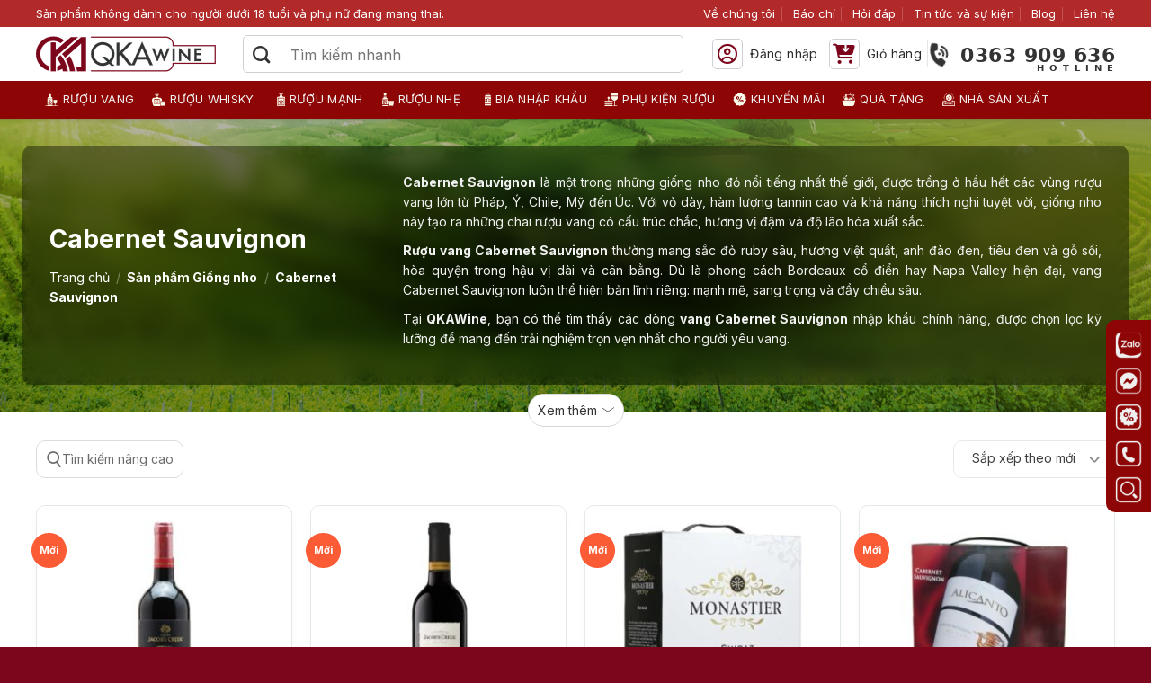

--- FILE ---
content_type: text/html; charset=UTF-8
request_url: https://qkawine.com/giong-nho/cabernet-sauvignon/
body_size: 53871
content:
<!DOCTYPE html>
<html lang="vi" class="loading-site no-js">
<head>
<meta charset="UTF-8"/>
<link rel="profile" href="https://gmpg.org/xfn/11" />
<link rel="pingback" href="https://qkawine.com/xmlrpc.php"/>
<meta name='robots' content='index, follow, max-image-preview:large, max-snippet:-1, max-video-preview:-1'/>
<meta name="viewport" content="width=device-width, initial-scale=1"/>
<title>Rượu vang từ nho Cabernet Sauvignon: Biểu tượng thế giới vang</title>
<meta name="description" content="Giống nho Cabernet Sauvignon là huyền thoại trong thế giới rượu vang, nổi tiếng với cấu trúc mạnh mẽ, hương vị phức hợp và khả năng lão hóa bền bỉ. Khám phá nguồn gốc, đặc điểm và sức hấp dẫn của rượu vang Cabernet Sauvignon tại QKAWine."/>
<link rel="canonical" href="https://qkawine.com/giong-nho/cabernet-sauvignon/"/>
<link rel="next" href="https://qkawine.com/giong-nho/cabernet-sauvignon/page/2/"/>
<meta property="og:locale" content="vi_VN"/>
<meta property="og:type" content="article"/>
<meta property="og:title" content="Rượu vang từ nho Cabernet Sauvignon: Biểu tượng thế giới vang đỏ"/>
<meta property="og:description" content="Giống nho Cabernet Sauvignon là huyền thoại trong thế giới rượu vang, nổi tiếng với cấu trúc mạnh mẽ, hương vị phức hợp và khả năng lão hóa bền bỉ. Khám phá nguồn gốc, đặc điểm và sức hấp dẫn của rượu vang Cabernet Sauvignon tại QKAWine."/>
<meta property="og:url" content="https://qkawine.com/giong-nho/cabernet-sauvignon/"/>
<meta property="og:site_name" content="QKAWine"/>
<meta property="og:image" content="https://qkawine.com/wp-content/uploads/2025/08/qkawine.jpg"/>
<meta property="og:image:width" content="1200"/>
<meta property="og:image:height" content="675"/>
<meta property="og:image:type" content="image/jpeg"/>
<meta name="twitter:card" content="summary_large_image"/>
<meta name="twitter:title" content="Rượu vang từ nho Cabernet Sauvignon: Biểu tượng thế giới vang đỏ"/>
<meta name="twitter:description" content="Giống nho Cabernet Sauvignon là huyền thoại trong thế giới rượu vang, nổi tiếng với cấu trúc mạnh mẽ, hương vị phức hợp và khả năng lão hóa bền bỉ. Khám phá nguồn gốc, đặc điểm và sức hấp dẫn của rượu vang Cabernet Sauvignon tại QKAWine."/>
<script type="application/ld+json">{
"@context": "https://schema.org",
"@type": "Store",
"name": "QKAWine",
"alternateName": "Nhập khẩu nguyên chai chính hãng, giá tốt",
"@id": "https://qkawine.com/",
"logo": "https://qkawine.com/wp-content/uploads/2023/03/logo.png",
"image": "https://qkawine.com/wp-content/uploads/2023/03/logo.png",
"description": "QKAWine phân phối rượu ngoại nhập khẩu chính hãng: vang, whisky, rượu mạnh, bia và phụ kiện. Giao nhanh toàn quốc, hỏa tốc 2 giờ nội thành.",
"hasMap": "https://www.google.com/maps?cid=18438372475935194800",
"url": "https://qkawine.com/",
"telephone": "0363909636",
"priceRange": "10000VND-1000000000VND",
"address": {
"@type": "PostalAddress",
"streetAddress": "Tầng 1, số 12A, lô TT02, KĐT HDMon (Hải Đăng City), Mỹ Đình 2",
"addressLocality": "Nam Từ Liêm",
"addressRegion": "Hà Nội",
"postalCode": "10000",
"addressCountry": "VN"
},
"geo": {
"@type": "GeoCoordinates",
"latitude": 21.0355002,
"longitude": 105.7680231
},
"openingHoursSpecification": {
"@type": "OpeningHoursSpecification",
"dayOfWeek": [
"Monday",
"Tuesday",
"Wednesday",
"Thursday",
"Friday",
"Saturday",
"Sunday"
],
"opens": "08:30",
"closes": "21:00"
},
"sameAs": [
"https://www.facebook.com/qkawine",
"https://x.com/qkawine",
"https://instagram.com/qkawine",
"https://www.tiktok.com/@qkawine",
"https://www.pinterest.com/qkawinecom/",
"https://www.youtube.com/channel/UCuk6eoKBnUbNruCiuL0sd_A",
"https://sites.google.com/view/qkawinecom/",
"https://qkawine.blogspot.com/",
"https://www.behance.net/qkawine",
"https://qkawine.quora.com/",
"https://gravatar.com/qkawine",
"https://about.me/qkawine/",
"https://qkawine.weebly.com/"
]
}</script>	<script type="application/ld+json" class="yoast-schema-graph">{"@context":"https://schema.org","@graph":[{"@type":"CollectionPage","@id":"https://qkawine.com/giong-nho/cabernet-sauvignon/","url":"https://qkawine.com/giong-nho/cabernet-sauvignon/","name":"Rượu vang từ nho Cabernet Sauvignon: Biểu tượng thế giới vang","isPartOf":{"@id":"https://qkawine.com/#website"},"primaryImageOfPage":{"@id":"https://qkawine.com/giong-nho/cabernet-sauvignon/#primaryimage"},"image":{"@id":"https://qkawine.com/giong-nho/cabernet-sauvignon/#primaryimage"},"thumbnailUrl":"https://qkawine.com/wp-content/uploads/2026/01/Jacobs-Creek-Double-Barrel-Matured-Cabernet-Sauvignon-2020.jpg","description":"Giống nho Cabernet Sauvignon là huyền thoại trong thế giới rượu vang, nổi tiếng với cấu trúc mạnh mẽ, hương vị phức hợp và khả năng lão hóa bền bỉ. Khám phá nguồn gốc, đặc điểm và sức hấp dẫn của rượu vang Cabernet Sauvignon tại QKAWine.","breadcrumb":{"@id":"https://qkawine.com/giong-nho/cabernet-sauvignon/#breadcrumb"},"inLanguage":"vi"},{"@type":"ImageObject","inLanguage":"vi","@id":"https://qkawine.com/giong-nho/cabernet-sauvignon/#primaryimage","url":"https://qkawine.com/wp-content/uploads/2026/01/Jacobs-Creek-Double-Barrel-Matured-Cabernet-Sauvignon-2020.jpg","contentUrl":"https://qkawine.com/wp-content/uploads/2026/01/Jacobs-Creek-Double-Barrel-Matured-Cabernet-Sauvignon-2020.jpg","width":1000,"height":1000,"caption":"Jacobs-Creek-Double-Barrel-Matured-Cabernet-Sauvignon-2020"},{"@type":"BreadcrumbList","@id":"https://qkawine.com/giong-nho/cabernet-sauvignon/#breadcrumb","itemListElement":[{"@type":"ListItem","position":1,"name":"Trang chủ","item":"https://qkawine.com/"},{"@type":"ListItem","position":2,"name":"Shop","item":"https://qkawine.com/shop/"},{"@type":"ListItem","position":3,"name":"Cabernet Sauvignon"}]},{"@type":"WebSite","@id":"https://qkawine.com/#website","url":"https://qkawine.com/","name":"QKAWine","description":"QKAWine phân phối rượu ngoại nhập khẩu chính hãng: vang, whisky, rượu mạnh, bia và phụ kiện. Giao nhanh toàn quốc, hỏa tốc 2 giờ nội thành.","alternateName":"QKAWine","potentialAction":[{"@type":"SearchAction","target":{"@type":"EntryPoint","urlTemplate":"https://qkawine.com/?s={search_term_string}"},"query-input":{"@type":"PropertyValueSpecification","valueRequired":true,"valueName":"search_term_string"}}],"inLanguage":"vi"},{"@type":"ImageObject","inLanguage":"vi","@id":"https://qkawine.com/giong-nho/cabernet-sauvignon/#local-main-organization-logo","url":"","contentUrl":"","caption":"QKAWine"}]}</script>
<link rel='prefetch' href='https://qkawine.com/wp-content/themes/flatsome/assets/js/flatsome.js?ver=e2eddd6c228105dac048'/>
<link rel='prefetch' href='https://qkawine.com/wp-content/themes/flatsome/assets/js/chunk.slider.js?ver=3.20.4'/>
<link rel='prefetch' href='https://qkawine.com/wp-content/themes/flatsome/assets/js/chunk.popups.js?ver=3.20.4'/>
<link rel='prefetch' href='https://qkawine.com/wp-content/themes/flatsome/assets/js/chunk.tooltips.js?ver=3.20.4'/>
<link rel='prefetch' href='https://qkawine.com/wp-content/themes/flatsome/assets/js/woocommerce.js?ver=1c9be63d628ff7c3ff4c'/>
<link rel="alternate" type="application/rss+xml" title="Dòng thông tin QKAWine &raquo;" href="https://qkawine.com/feed/"/>
<link rel="alternate" type="application/rss+xml" title="QKAWine &raquo; Dòng bình luận" href="https://qkawine.com/comments/feed/"/>
<style id='wp-img-auto-sizes-contain-inline-css'>img:is([sizes=auto i],[sizes^="auto," i]){contain-intrinsic-size:3000px 1500px}</style>
<style id='wp-block-library-inline-css'>:root{--wp-block-synced-color:#7a00df;--wp-block-synced-color--rgb:122,0,223;--wp-bound-block-color:var(--wp-block-synced-color);--wp-editor-canvas-background:#ddd;--wp-admin-theme-color:#007cba;--wp-admin-theme-color--rgb:0,124,186;--wp-admin-theme-color-darker-10:#006ba1;--wp-admin-theme-color-darker-10--rgb:0,107,160.5;--wp-admin-theme-color-darker-20:#005a87;--wp-admin-theme-color-darker-20--rgb:0,90,135;--wp-admin-border-width-focus:2px}@media (min-resolution:192dpi){:root{--wp-admin-border-width-focus:1.5px}}.wp-element-button{cursor:pointer}:root .has-very-light-gray-background-color{background-color:#eee}:root .has-very-dark-gray-background-color{background-color:#313131}:root .has-very-light-gray-color{color:#eee}:root .has-very-dark-gray-color{color:#313131}:root .has-vivid-green-cyan-to-vivid-cyan-blue-gradient-background{background:linear-gradient(135deg,#00d084,#0693e3)}:root .has-purple-crush-gradient-background{background:linear-gradient(135deg,#34e2e4,#4721fb 50%,#ab1dfe)}:root .has-hazy-dawn-gradient-background{background:linear-gradient(135deg,#faaca8,#dad0ec)}:root .has-subdued-olive-gradient-background{background:linear-gradient(135deg,#fafae1,#67a671)}:root .has-atomic-cream-gradient-background{background:linear-gradient(135deg,#fdd79a,#004a59)}:root .has-nightshade-gradient-background{background:linear-gradient(135deg,#330968,#31cdcf)}:root .has-midnight-gradient-background{background:linear-gradient(135deg,#020381,#2874fc)}:root{--wp--preset--font-size--normal:16px;--wp--preset--font-size--huge:42px}.has-regular-font-size{font-size:1em}.has-larger-font-size{font-size:2.625em}.has-normal-font-size{font-size:var(--wp--preset--font-size--normal)}.has-huge-font-size{font-size:var(--wp--preset--font-size--huge)}.has-text-align-center{text-align:center}.has-text-align-left{text-align:left}.has-text-align-right{text-align:right}.has-fit-text{white-space:nowrap!important}#end-resizable-editor-section{display:none}.aligncenter{clear:both}.items-justified-left{justify-content:flex-start}.items-justified-center{justify-content:center}.items-justified-right{justify-content:flex-end}.items-justified-space-between{justify-content:space-between}.screen-reader-text{border:0;clip-path:inset(50%);height:1px;margin:-1px;overflow:hidden;padding:0;position:absolute;width:1px;word-wrap:normal!important}.screen-reader-text:focus{background-color:#ddd;clip-path:none;color:#444;display:block;font-size:1em;height:auto;left:5px;line-height:normal;padding:15px 23px 14px;text-decoration:none;top:5px;width:auto;z-index:100000}html :where(.has-border-color){border-style:solid}html :where([style*=border-top-color]){border-top-style:solid}html :where([style*=border-right-color]){border-right-style:solid}html :where([style*=border-bottom-color]){border-bottom-style:solid}html :where([style*=border-left-color]){border-left-style:solid}html :where([style*=border-width]){border-style:solid}html :where([style*=border-top-width]){border-top-style:solid}html :where([style*=border-right-width]){border-right-style:solid}html :where([style*=border-bottom-width]){border-bottom-style:solid}html :where([style*=border-left-width]){border-left-style:solid}html :where(img[class*=wp-image-]){height:auto;max-width:100%}:where(figure){margin:0 0 1em}html :where(.is-position-sticky){--wp-admin--admin-bar--position-offset:var(--wp-admin--admin-bar--height,0px)}@media screen and (max-width:600px){html :where(.is-position-sticky){--wp-admin--admin-bar--position-offset:0px}}</style><link rel='stylesheet' id='wc-blocks-style-css' href='//qkawine.com/wp-content/cache/wpfc-minified/jys3eklg/aeuvo.css' type='text/css' media='all'/>
<style id='global-styles-inline-css'>:root{--wp--preset--aspect-ratio--square:1;--wp--preset--aspect-ratio--4-3:4/3;--wp--preset--aspect-ratio--3-4:3/4;--wp--preset--aspect-ratio--3-2:3/2;--wp--preset--aspect-ratio--2-3:2/3;--wp--preset--aspect-ratio--16-9:16/9;--wp--preset--aspect-ratio--9-16:9/16;--wp--preset--color--black:#000000;--wp--preset--color--cyan-bluish-gray:#abb8c3;--wp--preset--color--white:#ffffff;--wp--preset--color--pale-pink:#f78da7;--wp--preset--color--vivid-red:#cf2e2e;--wp--preset--color--luminous-vivid-orange:#ff6900;--wp--preset--color--luminous-vivid-amber:#fcb900;--wp--preset--color--light-green-cyan:#7bdcb5;--wp--preset--color--vivid-green-cyan:#00d084;--wp--preset--color--pale-cyan-blue:#8ed1fc;--wp--preset--color--vivid-cyan-blue:#0693e3;--wp--preset--color--vivid-purple:#9b51e0;--wp--preset--color--primary:#7c071c;--wp--preset--color--secondary:#C05530;--wp--preset--color--success:#11b400;--wp--preset--color--alert:#d61d2c;--wp--preset--gradient--vivid-cyan-blue-to-vivid-purple:linear-gradient(135deg,rgb(6,147,227) 0%,rgb(155,81,224) 100%);--wp--preset--gradient--light-green-cyan-to-vivid-green-cyan:linear-gradient(135deg,rgb(122,220,180) 0%,rgb(0,208,130) 100%);--wp--preset--gradient--luminous-vivid-amber-to-luminous-vivid-orange:linear-gradient(135deg,rgb(252,185,0) 0%,rgb(255,105,0) 100%);--wp--preset--gradient--luminous-vivid-orange-to-vivid-red:linear-gradient(135deg,rgb(255,105,0) 0%,rgb(207,46,46) 100%);--wp--preset--gradient--very-light-gray-to-cyan-bluish-gray:linear-gradient(135deg,rgb(238,238,238) 0%,rgb(169,184,195) 100%);--wp--preset--gradient--cool-to-warm-spectrum:linear-gradient(135deg,rgb(74,234,220) 0%,rgb(151,120,209) 20%,rgb(207,42,186) 40%,rgb(238,44,130) 60%,rgb(251,105,98) 80%,rgb(254,248,76) 100%);--wp--preset--gradient--blush-light-purple:linear-gradient(135deg,rgb(255,206,236) 0%,rgb(152,150,240) 100%);--wp--preset--gradient--blush-bordeaux:linear-gradient(135deg,rgb(254,205,165) 0%,rgb(254,45,45) 50%,rgb(107,0,62) 100%);--wp--preset--gradient--luminous-dusk:linear-gradient(135deg,rgb(255,203,112) 0%,rgb(199,81,192) 50%,rgb(65,88,208) 100%);--wp--preset--gradient--pale-ocean:linear-gradient(135deg,rgb(255,245,203) 0%,rgb(182,227,212) 50%,rgb(51,167,181) 100%);--wp--preset--gradient--electric-grass:linear-gradient(135deg,rgb(202,248,128) 0%,rgb(113,206,126) 100%);--wp--preset--gradient--midnight:linear-gradient(135deg,rgb(2,3,129) 0%,rgb(40,116,252) 100%);--wp--preset--font-size--small:13px;--wp--preset--font-size--medium:20px;--wp--preset--font-size--large:36px;--wp--preset--font-size--x-large:42px;--wp--preset--spacing--20:0.44rem;--wp--preset--spacing--30:0.67rem;--wp--preset--spacing--40:1rem;--wp--preset--spacing--50:1.5rem;--wp--preset--spacing--60:2.25rem;--wp--preset--spacing--70:3.38rem;--wp--preset--spacing--80:5.06rem;--wp--preset--shadow--natural:6px 6px 9px rgba(0, 0, 0, 0.2);--wp--preset--shadow--deep:12px 12px 50px rgba(0, 0, 0, 0.4);--wp--preset--shadow--sharp:6px 6px 0px rgba(0, 0, 0, 0.2);--wp--preset--shadow--outlined:6px 6px 0px -3px rgb(255, 255, 255), 6px 6px rgb(0, 0, 0);--wp--preset--shadow--crisp:6px 6px 0px rgb(0, 0, 0);}:where(body){margin:0;}.wp-site-blocks > .alignleft{float:left;margin-right:2em;}.wp-site-blocks > .alignright{float:right;margin-left:2em;}.wp-site-blocks > .aligncenter{justify-content:center;margin-left:auto;margin-right:auto;}:where(.is-layout-flex){gap:0.5em;}:where(.is-layout-grid){gap:0.5em;}.is-layout-flow > .alignleft{float:left;margin-inline-start:0;margin-inline-end:2em;}.is-layout-flow > .alignright{float:right;margin-inline-start:2em;margin-inline-end:0;}.is-layout-flow > .aligncenter{margin-left:auto !important;margin-right:auto !important;}.is-layout-constrained > .alignleft{float:left;margin-inline-start:0;margin-inline-end:2em;}.is-layout-constrained > .alignright{float:right;margin-inline-start:2em;margin-inline-end:0;}.is-layout-constrained > .aligncenter{margin-left:auto !important;margin-right:auto !important;}.is-layout-constrained > :where(:not(.alignleft):not(.alignright):not(.alignfull)){margin-left:auto !important;margin-right:auto !important;}body .is-layout-flex{display:flex;}.is-layout-flex{flex-wrap:wrap;align-items:center;}.is-layout-flex > :is(*, div){margin:0;}body .is-layout-grid{display:grid;}.is-layout-grid > :is(*, div){margin:0;}body{padding-top:0px;padding-right:0px;padding-bottom:0px;padding-left:0px;}a:where(:not(.wp-element-button)){text-decoration:none;}:root :where(.wp-element-button, .wp-block-button__link){background-color:#32373c;border-width:0;color:#fff;font-family:inherit;font-size:inherit;font-style:inherit;font-weight:inherit;letter-spacing:inherit;line-height:inherit;padding-top:calc(0.667em + 2px);padding-right:calc(1.333em + 2px);padding-bottom:calc(0.667em + 2px);padding-left:calc(1.333em + 2px);text-decoration:none;text-transform:inherit;}.has-black-color{color:var(--wp--preset--color--black) !important;}.has-cyan-bluish-gray-color{color:var(--wp--preset--color--cyan-bluish-gray) !important;}.has-white-color{color:var(--wp--preset--color--white) !important;}.has-pale-pink-color{color:var(--wp--preset--color--pale-pink) !important;}.has-vivid-red-color{color:var(--wp--preset--color--vivid-red) !important;}.has-luminous-vivid-orange-color{color:var(--wp--preset--color--luminous-vivid-orange) !important;}.has-luminous-vivid-amber-color{color:var(--wp--preset--color--luminous-vivid-amber) !important;}.has-light-green-cyan-color{color:var(--wp--preset--color--light-green-cyan) !important;}.has-vivid-green-cyan-color{color:var(--wp--preset--color--vivid-green-cyan) !important;}.has-pale-cyan-blue-color{color:var(--wp--preset--color--pale-cyan-blue) !important;}.has-vivid-cyan-blue-color{color:var(--wp--preset--color--vivid-cyan-blue) !important;}.has-vivid-purple-color{color:var(--wp--preset--color--vivid-purple) !important;}.has-primary-color{color:var(--wp--preset--color--primary) !important;}.has-secondary-color{color:var(--wp--preset--color--secondary) !important;}.has-success-color{color:var(--wp--preset--color--success) !important;}.has-alert-color{color:var(--wp--preset--color--alert) !important;}.has-black-background-color{background-color:var(--wp--preset--color--black) !important;}.has-cyan-bluish-gray-background-color{background-color:var(--wp--preset--color--cyan-bluish-gray) !important;}.has-white-background-color{background-color:var(--wp--preset--color--white) !important;}.has-pale-pink-background-color{background-color:var(--wp--preset--color--pale-pink) !important;}.has-vivid-red-background-color{background-color:var(--wp--preset--color--vivid-red) !important;}.has-luminous-vivid-orange-background-color{background-color:var(--wp--preset--color--luminous-vivid-orange) !important;}.has-luminous-vivid-amber-background-color{background-color:var(--wp--preset--color--luminous-vivid-amber) !important;}.has-light-green-cyan-background-color{background-color:var(--wp--preset--color--light-green-cyan) !important;}.has-vivid-green-cyan-background-color{background-color:var(--wp--preset--color--vivid-green-cyan) !important;}.has-pale-cyan-blue-background-color{background-color:var(--wp--preset--color--pale-cyan-blue) !important;}.has-vivid-cyan-blue-background-color{background-color:var(--wp--preset--color--vivid-cyan-blue) !important;}.has-vivid-purple-background-color{background-color:var(--wp--preset--color--vivid-purple) !important;}.has-primary-background-color{background-color:var(--wp--preset--color--primary) !important;}.has-secondary-background-color{background-color:var(--wp--preset--color--secondary) !important;}.has-success-background-color{background-color:var(--wp--preset--color--success) !important;}.has-alert-background-color{background-color:var(--wp--preset--color--alert) !important;}.has-black-border-color{border-color:var(--wp--preset--color--black) !important;}.has-cyan-bluish-gray-border-color{border-color:var(--wp--preset--color--cyan-bluish-gray) !important;}.has-white-border-color{border-color:var(--wp--preset--color--white) !important;}.has-pale-pink-border-color{border-color:var(--wp--preset--color--pale-pink) !important;}.has-vivid-red-border-color{border-color:var(--wp--preset--color--vivid-red) !important;}.has-luminous-vivid-orange-border-color{border-color:var(--wp--preset--color--luminous-vivid-orange) !important;}.has-luminous-vivid-amber-border-color{border-color:var(--wp--preset--color--luminous-vivid-amber) !important;}.has-light-green-cyan-border-color{border-color:var(--wp--preset--color--light-green-cyan) !important;}.has-vivid-green-cyan-border-color{border-color:var(--wp--preset--color--vivid-green-cyan) !important;}.has-pale-cyan-blue-border-color{border-color:var(--wp--preset--color--pale-cyan-blue) !important;}.has-vivid-cyan-blue-border-color{border-color:var(--wp--preset--color--vivid-cyan-blue) !important;}.has-vivid-purple-border-color{border-color:var(--wp--preset--color--vivid-purple) !important;}.has-primary-border-color{border-color:var(--wp--preset--color--primary) !important;}.has-secondary-border-color{border-color:var(--wp--preset--color--secondary) !important;}.has-success-border-color{border-color:var(--wp--preset--color--success) !important;}.has-alert-border-color{border-color:var(--wp--preset--color--alert) !important;}.has-vivid-cyan-blue-to-vivid-purple-gradient-background{background:var(--wp--preset--gradient--vivid-cyan-blue-to-vivid-purple) !important;}.has-light-green-cyan-to-vivid-green-cyan-gradient-background{background:var(--wp--preset--gradient--light-green-cyan-to-vivid-green-cyan) !important;}.has-luminous-vivid-amber-to-luminous-vivid-orange-gradient-background{background:var(--wp--preset--gradient--luminous-vivid-amber-to-luminous-vivid-orange) !important;}.has-luminous-vivid-orange-to-vivid-red-gradient-background{background:var(--wp--preset--gradient--luminous-vivid-orange-to-vivid-red) !important;}.has-very-light-gray-to-cyan-bluish-gray-gradient-background{background:var(--wp--preset--gradient--very-light-gray-to-cyan-bluish-gray) !important;}.has-cool-to-warm-spectrum-gradient-background{background:var(--wp--preset--gradient--cool-to-warm-spectrum) !important;}.has-blush-light-purple-gradient-background{background:var(--wp--preset--gradient--blush-light-purple) !important;}.has-blush-bordeaux-gradient-background{background:var(--wp--preset--gradient--blush-bordeaux) !important;}.has-luminous-dusk-gradient-background{background:var(--wp--preset--gradient--luminous-dusk) !important;}.has-pale-ocean-gradient-background{background:var(--wp--preset--gradient--pale-ocean) !important;}.has-electric-grass-gradient-background{background:var(--wp--preset--gradient--electric-grass) !important;}.has-midnight-gradient-background{background:var(--wp--preset--gradient--midnight) !important;}.has-small-font-size{font-size:var(--wp--preset--font-size--small) !important;}.has-medium-font-size{font-size:var(--wp--preset--font-size--medium) !important;}.has-large-font-size{font-size:var(--wp--preset--font-size--large) !important;}.has-x-large-font-size{font-size:var(--wp--preset--font-size--x-large) !important;}</style>
<style>#toc_container li,#toc_container ul{margin:0;padding:0}#toc_container.no_bullets li,#toc_container.no_bullets ul,#toc_container.no_bullets ul li,.toc_widget_list.no_bullets,.toc_widget_list.no_bullets li{background:0 0;list-style-type:none;list-style:none}#toc_container.have_bullets li{padding-left:12px}#toc_container ul ul{margin-left:1.5em}#toc_container{background:#f9f9f9;border:1px solid #aaa;padding:10px;margin-bottom:1em;width:auto;display:table;font-size:95%}#toc_container.toc_light_blue{background:#edf6ff}#toc_container.toc_white{background:#fff}#toc_container.toc_black{background:#000}#toc_container.toc_transparent{background:none transparent}#toc_container p.toc_title{text-align:center;font-weight:700;margin:0;padding:0}#toc_container.toc_black p.toc_title{color:#aaa}#toc_container span.toc_toggle{font-weight:400;font-size:90%}#toc_container p.toc_title+ul.toc_list{margin-top:1em}.toc_wrap_left{float:left;margin-right:10px}.toc_wrap_right{float:right;margin-left:10px}#toc_container a{text-decoration:none;text-shadow:none}#toc_container a:hover{text-decoration:underline}.toc_sitemap_posts_letter{font-size:1.5em;font-style:italic}</style>
<style id='toc-screen-inline-css'>div#toc_container{background:#f6f6f6;border:1px solid #f6f6f6;width:100%;}</style>
<style>.viet-qrcode-img{border-radius:10px 10px 30px 30px;background-color:#f3f3f3;overflow:hidden;}
.viet-qrcode-img p{color:#FFF;margin:0;font-size:13px;}
.viet-qrcode-img img.vietqr-code{max-width:300px;margin:20px 20px 0 20px;}
.viet-qrcode-img .line-separate{width:2px;height:40px;background-color:#03A9F4;}
.viet-qrcode-img .banks-logo{padding:0 40px 15px 40px;gap:5px;justify-content:space-between !important;}
.viet-qrcode-img .transaction-info{background-color:#333;padding:20px 10px;}</style>
<style id='woocommerce-inline-inline-css'>.woocommerce form .form-row .required{visibility:visible;}</style>
<link rel='stylesheet' id='flatsome-main-css' href='//qkawine.com/wp-content/cache/wpfc-minified/ld67b4o6/aeuvo.css' type='text/css' media='all'/>
<style id='flatsome-main-inline-css'>@font-face{font-family:"fl-icons";font-display:block;src:url(https://qkawine.com/wp-content/themes/flatsome/assets/css/icons/fl-icons.eot?v=3.20.4);src:url(https://qkawine.com/wp-content/themes/flatsome/assets/css/icons/fl-icons.eot#iefix?v=3.20.4) format("embedded-opentype"), url(https://qkawine.com/wp-content/themes/flatsome/assets/css/icons/fl-icons.woff2?v=3.20.4) format("woff2"), url(https://qkawine.com/wp-content/themes/flatsome/assets/css/icons/fl-icons.ttf?v=3.20.4) format("truetype"), url(https://qkawine.com/wp-content/themes/flatsome/assets/css/icons/fl-icons.woff?v=3.20.4) format("woff"), url(https://qkawine.com/wp-content/themes/flatsome/assets/css/icons/fl-icons.svg?v=3.20.4#fl-icons) format("svg");}</style>
<link rel='stylesheet' id='flatsome-shop-css' href='//qkawine.com/wp-content/cache/wpfc-minified/31m3r3mu/aeuvo.css' type='text/css' media='all'/>
<link rel='stylesheet' id='flatsome-style-css' href='//qkawine.com/wp-content/cache/wpfc-minified/7ax0xxt9/aeuvo.css' type='text/css' media='all'/>
<link rel='stylesheet' id='flatsome-googlefonts-css' href='//fonts.googleapis.com/css?family=Inter%3Aregular%2C700%2Cregular%2Cregular%7CDancing+Script%3Aregular%2Cregular&#038;display=swap&#038;ver=3.9' type='text/css' media='all'/>
<link rel="https://api.w.org/" href="https://qkawine.com/wp-json/"/>
<meta name="google-site-verification" content="eJRECyeLLMLjnTAwgFAk5yQUMqcJBtdVH3r9FdvjknA"/>
<script data-wpfc-render="false">(function(){let events=["mousemove", "wheel", "scroll", "touchstart", "touchmove"];let fired=false;events.forEach(function(event){window.addEventListener(event, function(){if(fired===false){fired=true;setTimeout(function(){ (function(w,d,s,l,i){w[l]=w[l]||[];w[l].push({'gtm.start':
new Date().getTime(),event:'gtm.js'});var f=d.getElementsByTagName(s)[0],
j=d.createElement(s),dl=l!='dataLayer'?'&l='+l:'';j.async=true;j.src=
'https://www.googletagmanager.com/gtm.js?id='+i+dl;f.parentNode.insertBefore(j,f);
})(window,document,'script','dataLayer','GTM-NMG9XS2J'); }, 100);}},{once: true});});})();</script>
<script data-wpfc-render="false">(function(){let events=["mousemove", "wheel", "scroll", "touchstart", "touchmove"];let fired=false;events.forEach(function(event){window.addEventListener(event, function(){if(fired===false){fired=true;setTimeout(function(){ (function(d,s){var f=d.getElementsByTagName(s)[0];j=d.createElement(s);j.setAttribute('src', 'https://www.googletagmanager.com/gtag/js?id=UA-148889680-1');f.parentNode.insertBefore(j,f);})(document,'script'); }, 200);}},{once: true});});})();</script>
<script>window.dataLayer=window.dataLayer||[];
function gtag(){dataLayer.push(arguments);}
gtag('js', new Date());
gtag('config', 'UA-148889680-1');</script>
<meta name="facebook-domain-verification" content="yv7y10vx5awn6diko8x1dk9xycmnjv"/>
<script data-wpfc-render="false">(function(){let events=["mousemove", "wheel", "scroll", "touchstart", "touchmove"];let fired=false;events.forEach(function(event){window.addEventListener(event, function(){if(fired===false){fired=true;setTimeout(function(){
!function(f,b,e,v,n,t,s){if(f.fbq)return;n=f.fbq=function(){n.callMethod?
n.callMethod.apply(n,arguments):n.queue.push(arguments)};
if(!f._fbq)f._fbq=n;n.push=n;n.loaded=!0;n.version='2.0';
n.queue=[];t=b.createElement(e);t.async=!0;
t.src=v;s=b.getElementsByTagName(e)[0];
s.parentNode.insertBefore(t,s)}(window, document,'script',
'https://connect.facebook.net/en_US/fbevents.js');
fbq('init', '3472188709699553');
fbq('track', 'PageView');
}, 300);}},{once: true});});})();</script>
<script data-wpfc-render="false">(function(){let events=["mousemove", "wheel", "scroll", "touchstart", "touchmove"];let fired=false;events.forEach(function(event){window.addEventListener(event, function(){if(fired===false){fired=true;setTimeout(function(){ (function(d,s){var f=d.getElementsByTagName(s)[0];j=d.createElement(s);j.setAttribute('src', 'https://www.googletagmanager.com/gtag/js?id=G-CHZ8XTGM3J');f.parentNode.insertBefore(j,f);})(document,'script'); }, 400);}},{once: true});});})();</script>
<script>window.dataLayer=window.dataLayer||[];
function gtag(){dataLayer.push(arguments);}
gtag('js', new Date());
gtag('config', 'G-CHZ8XTGM3J');</script>	<noscript><style>.woocommerce-product-gallery{opacity:1 !important;}</style></noscript>
<link rel="icon" href="https://qkawine.com/wp-content/uploads/2023/03/cropped-favicon-32x32.png" sizes="32x32"/>
<link rel="icon" href="https://qkawine.com/wp-content/uploads/2023/03/cropped-favicon-192x192.png" sizes="192x192"/>
<link rel="apple-touch-icon" href="https://qkawine.com/wp-content/uploads/2023/03/cropped-favicon-180x180.png"/>
<meta name="msapplication-TileImage" content="https://qkawine.com/wp-content/uploads/2023/03/cropped-favicon-270x270.png"/>
<style id="custom-css">:root{--primary-color:#7c071c;--fs-color-primary:#7c071c;--fs-color-secondary:#C05530;--fs-color-success:#11b400;--fs-color-alert:#d61d2c;--fs-color-base:#292b2d;--fs-experimental-link-color:#292b2d;--fs-experimental-link-color-hover:#7c071c;}.tooltipster-base{--tooltip-color:#fff;--tooltip-bg-color:#000;}.off-canvas-right .mfp-content, .off-canvas-left .mfp-content{--drawer-width:90%;}.off-canvas .mfp-content.off-canvas-cart{--drawer-width:360px;}.container-width, .full-width .ubermenu-nav, .container, .row{max-width:1230px}.row.row-collapse{max-width:1200px}.row.row-small{max-width:1222.5px}.row.row-large{max-width:1260px}.header-main{height:60px}#logo img{max-height:60px}#logo{width:200px;}.header-bottom{min-height:40px}.header-top{min-height:30px}.transparent .header-main{height:30px}.transparent #logo img{max-height:30px}.has-transparent + .page-title:first-of-type,.has-transparent + #main > .page-title,.has-transparent + #main > div > .page-title,.has-transparent + #main .page-header-wrapper:first-of-type .page-title{padding-top:110px;}.header.show-on-scroll,.stuck .header-main{height:59px!important}.stuck #logo img{max-height:59px!important}.search-form{width:95%;}.header-bg-color{background-color:#ffffff}.header-bottom{background-color:#8e0505}.top-bar-nav > li > a{line-height:16px}.header-main .nav > li > a{line-height:16px}.stuck .header-main .nav > li > a{line-height:40px}.header-bottom-nav > li > a{line-height:25px}@media(max-width:549px){.header-main{height:60px}#logo img{max-height: 60px}}.nav-dropdown{border-radius:5px}.nav-dropdown{font-size:100%}.header-top{background-color:#b22929!important;}h1,h2,h3,h4,h5,h6,.heading-font{color:#292b2d;}body{font-size:100%;}@media screen and (max-width:549px){body{font-size: 100%;}}body{font-family:Inter, sans-serif;}body{font-weight:400;font-style:normal;}.nav > li > a{font-family:Inter, sans-serif;}.mobile-sidebar-levels-2 .nav > li > ul > li > a{font-family:Inter, sans-serif;}.nav > li > a,.mobile-sidebar-levels-2 .nav > li > ul > li > a{font-weight:400;font-style:normal;}h1,h2,h3,h4,h5,h6,.heading-font, .off-canvas-center .nav-sidebar.nav-vertical > li > a{font-family:Inter, sans-serif;}h1,h2,h3,h4,h5,h6,.heading-font,.banner h1,.banner h2{font-weight:700;font-style:normal;}.alt-font{font-family:"Dancing Script", sans-serif;}.alt-font{font-weight:400!important;font-style:normal!important;}.breadcrumbs{text-transform:none;}button,.button{text-transform:none;}.section-title span{text-transform:none;}h3.widget-title,span.widget-title{text-transform:none;}.header:not(.transparent) .top-bar-nav > li > a{color:#292b2d;}.header:not(.transparent) .top-bar-nav.nav > li > a:hover,.header:not(.transparent) .top-bar-nav.nav > li.active > a,.header:not(.transparent) .top-bar-nav.nav > li.current > a,.header:not(.transparent) .top-bar-nav.nav > li > a.active,.header:not(.transparent) .top-bar-nav.nav > li > a.current{color:#be0225;}.top-bar-nav.nav-line-bottom > li > a:before,.top-bar-nav.nav-line-grow > li > a:before,.top-bar-nav.nav-line > li > a:before,.top-bar-nav.nav-box > li > a:hover,.top-bar-nav.nav-box > li.active > a,.top-bar-nav.nav-pills > li > a:hover,.top-bar-nav.nav-pills > li.active > a{color:#FFF!important;background-color:#be0225;}.header:not(.transparent) .header-bottom-nav.nav > li > a{color:#f0f0f0;}.header:not(.transparent) .header-bottom-nav.nav > li > a:hover,.header:not(.transparent) .header-bottom-nav.nav > li.active > a,.header:not(.transparent) .header-bottom-nav.nav > li.current > a,.header:not(.transparent) .header-bottom-nav.nav > li > a.active,.header:not(.transparent) .header-bottom-nav.nav > li > a.current{color:#a8001e;}.header-bottom-nav.nav-line-bottom > li > a:before,.header-bottom-nav.nav-line-grow > li > a:before,.header-bottom-nav.nav-line > li > a:before,.header-bottom-nav.nav-box > li > a:hover,.header-bottom-nav.nav-box > li.active > a,.header-bottom-nav.nav-pills > li > a:hover,.header-bottom-nav.nav-pills > li.active > a{color:#FFF!important;background-color:#a8001e;}.widget:where(:not(.widget_shopping_cart)) a{color:#292b2d;}.widget:where(:not(.widget_shopping_cart)) a:hover{color:rgba(41,43,45,0.7);}.widget .tagcloud a:hover{border-color:rgba(41,43,45,0.7);background-color:rgba(41,43,45,0.7);}.is-divider{background-color:#f1f4f5;}.shop-page-title.featured-title .title-overlay{background-color:rgba(0,0,0,0.3);}.current .breadcrumb-step, [data-icon-label]:after, .button#place_order,.button.checkout,.checkout-button,.single_add_to_cart_button.button, .sticky-add-to-cart-select-options-button{background-color:#7c071c!important}.has-equal-box-heights .box-image{padding-top:100%;}.badge-inner.on-sale{background-color:#b71f39}.badge-inner.new-bubble-auto{background-color:#fb5c36}.star-rating span:before,.star-rating:before, .woocommerce-page .star-rating:before, .stars a:hover:after, .stars a.active:after{color:#202a44}.price del, .product_list_widget del, del .woocommerce-Price-amount{color:#74391a;}ins .woocommerce-Price-amount{color:#ffffff;}.shop-page-title.featured-title .title-bg{background-image:url(https://qkawine.com/wp-content/uploads/2023/11/home-banner.jpg);}input[type='submit'], input[type="button"], button:not(.icon), .button:not(.icon){border-radius:8px!important}.pswp__bg,.mfp-bg.mfp-ready{background-color:#000000}@media screen and (min-width:550px){.products .box-vertical .box-image{min-width: 300px!important;width: 300px!important;}}.footer-1{background-color:#f6f6f6}.footer-2{background-color:#f6f6f6}.absolute-footer, html{background-color:#7c071c}.page-title-small + main .product-container > .row{padding-top:0;}button[name='update_cart']{display:none;}.nav-vertical-fly-out > li + li{border-top-width:1px;border-top-style:solid;}
body{font-size:14px;}#tab-description a,#content.blog-wrapper .article-inner a, .tab-panels a, .woocommerce-product-attributes-item__value a{color:#7c071c;}#tab-description a:hover,#content.blog-wrapper .article-inner a:hover{color:var(--fs-color-primary);}.header{box-shadow:0 1px 4px 0 rgba(30, 30, 30, .2);;}.nav-dropdown-has-border .nav-dropdown{border-width:1px;}#wide-nav{padding:8px 0;}#wide-nav .menu-item .nav-dropdown{border-radius:unset;box-shadow:0px 20px 20px 6px rgba(50, 50, 50, .15);}#wide-nav .menu-item a.ux-menu-link__link.flex{flex-direction:row;flex-wrap:nowrap;justify-content:flex-start;align-items:center;transition:all 0.6s;border-radius:3px;padding-left:5px;}#wide-nav .menu-item a.ux-menu-link__link.flex:hover{background-color:#f6f6f6;transform:translateX(15px);}.header-bottom-nav.nav-box{gap:4px;}.header-bottom-nav.nav-box>li.active>a,.header-bottom-nav.nav-box>li>a:hover{border-radius:5px;}.nav-small.nav>li.html{font-size:14px;}.nav-size-xlarge>li>a{font-size:13px}.header,.header-wrapper{z-index:100;}#main-menu .header-search-form .searchform,.header-main .header-search-form .searchform{border:1px solid #ceced5;border-radius:5px;}#main-menu .header-search-form .submit-button,.header-main .header-search-form .submit-button{background-color:unset;border:0;color:#333333;font-size:16px;}#main-menu .header-search-form .submit-button:hover,.header-main .header-search-form .submit-button:hover{box-shadow:none;}#main-menu .header-search-form input[type=search],.header-main .header-search-form input[type=search]{box-shadow:none;height:unset;font-size:16px;border:0;}.header-main .button.is-outline,.header-main .button.icon.is-small{border:0;display:flex;flex-direction:row;flex-wrap:nowrap;align-items:center;justify-content:center;}.header-main .button.icon.is-small:hover,.header-main .button.is-outline:hover{background-color:unset;}.header-main .header-inner .nav-right{gap:8px;}.header-main .button.icon.is-small{flex-direction:row-reverse;}.header-main .button.icon.round>span{margin:0;}.header-main .button.icon.is-small i,.header-main .header-button i{top:unset;margin-left:0;border:1px solid #ceced5;font-size:22px;padding:5px;line-height:1;border-radius:5px;color:var(--fs-color-primary);width:34px;height:34px;display:flex;align-items:center;justify-content:center;box-sizing:border-box;}.header-main .header-button .plain.is-outline:hover i,.header-main .button.icon.is-small:hover i{background-color:var(--fs-color-primary);border-color:var(--fs-color-primary);color:#fff;}.header-main .header-button .plain.is-outline:hover span,.header-main .button.icon.is-small:hover span{color:var(--fs-color-primary);}.header-main .nav-right .button.icon i::before,.header-main .nav-right .header-button i::before{
font-family:'Font Awesome 6 Free';
font-weight:400;
-webkit-font-smoothing:antialiased;}.header-main .button.icon i.icon-user::before{content:"\f2bd";}.header-main .button.icon i.icon-shopping-basket::before{content:"\f218";font-weight:900;}.header-main .header-button i.icon-map-pin-fill::before{content:"\f3c5";font-weight:900;}.header-main .header-button .plain.is-outline,.header-main .is-small.button{font-size:16px;font-weight:400;color:#333333;line-height:1;border-radius:5px;padding:0;}.mobile-nav .cart-icon strong,.header-nav .cart-icon strong{font-size:14px;border:0;position:absolute;top:0;right:calc(50% - 2px);transform:translateX(calc(50% + 2px));-webkit-transform:translateX(calc(50% + 2px));color:var(--wp--preset--color--primary);font-size:14px;font-weight:bold;line-height:1;}.mobile-nav .cart-icon strong:after,.header-nav .cart-icon strong:after{border:0;}.mobile-nav .cart-icon:hover strong,.header-nav .cart-icon:hover strong{background-color:unset;}.current-dropdown .cart-icon strong{background-color:unset;}footer .widget>ul>li+li,ul.menu>li+li{border:none;}footer .footer-1 .widget-title,footer .is-divider{display:none;}footer .footer-1 .custom-html-widget{text-align:center;}.footer-1 .row{border-bottom:1px solid #ceced5;}.footer-2{border-top:none;}.nav-dropdown-has-shadow .nav-dropdown{box-shadow:0 6px 20px 6px rgba(50, 50, 50, .15);}.mobile-top-bar-menu .menu-item .nav-top-link,.header-main .header-nav-main .nav-top-link{font-size:14px;color:#292b2d;padding:0 6px;border-right:1px solid #ceced5;margin:0;font-weight:500;}.mobile-top-bar-menu .menu-item .nav-top-link{margin:0;padding-left:0 !important;padding-right:0 !important;border-right:0;}.mobile-top-bar-menu .menu-item{padding-left:0 !important;display:block;text-align:center;}.mobile-top-bar-menu .menu-item .nav-top-link:hover,.header-main .header-nav-main .nav-top-link:hover{color:var(--wp--preset--color--primary);}#main-menu.mobile-sidebar .header-block-block-1 .white.button.is-outline{color:#555 !important;border-radius:5px !important;border:1px solid #797979 !important;}#main-menu.mobile-sidebar .header-block-block-1 .button span{font-weight:normal;}ul.mobile-top-bar-menu{margin:0 20px !important;display:flex;flex-direction:row;flex-wrap:nowrap;align-content:space-between;justify-content:space-between;align-items:center;gap:8px;width:unset !important;}.stuck .header-main .nav>li>a{line-height:16px;}.header-main .header-nav-main .menu-item:last-child .nav-top-link{border:none;}.header-main .nav-spacing-small>li{margin:0;}.akqwine-slider{box-shadow:0 0 0 1px rgba(87, 87, 87, .1), 0 8px 8px 0 rgba(234, 224, 218, .3);border-radius:10px;overflow:hidden;}.akqwine-slider img{border-radius:10px;}.qkawine-home .product-category h3{font-size:1em;}.qkawine-home .box-badge .box-text,.post-item .box-badge .box-text{bottom:0;font-size:22px;background-color:#FFF;}.qkawine-home.box-badge .box-text .post-title,.post-item .box-badge .box-text .post-title{font-size:16px;}.qkawine-home .box-badge:hover .box-text,.post-item .box-badge:hover .box-text{background-color:#7c071c;}.qkawine-home .box-badge .box-text .uppercase,.post-item .box-badge .box-text .uppercase{text-transform:unset;}.qkawine-home .box,.qkawine-home .box-category,.post-item .box,.post-item .box-category{box-shadow:0 0 0 1px rgba(87, 87, 87, .1), 0 8px 8px 0 rgba(234, 224, 218, .3);border-radius:10px;overflow:hidden;}
a.icon-remove,a.remove{border:0;}.cart-item.current-dropdown .nav-dropdown:after{content:"";position:absolute;width:15px;height:15px;background:#ffffff;transform:rotate(45deg);top:-8px;right:20px;z-index:10;visibility:visible;box-shadow:-2px -2px 5px -4px rgba(50, 50, 50, .15);}.cart-item.current-dropdown .woocommerce-mini-cart__buttons{margin:0 -20px -20px;background-color:var(--wp--preset--color--primary);display:flex;flex-direction:row;flex-wrap:nowrap;justify-content:space-between;align-items:center;border-radius:0 0 5px 5px;}.cart-item.current-dropdown .woocommerce-mini-cart__total span.amount{font-size:26px;color:#292b2d;}.cart-item.current-dropdown .widget_shopping_cart_content p.total{border:0;display:flex;flex-direction:row;flex-wrap:nowrap;align-items:center;}.cart-item.current-dropdown .woocommerce-mini-cart__buttons .button{background-color:unset !important;border:0;box-shadow:none;padding:15px;text-align:left;transition:all 0.6s;}.cart-item.current-dropdown .woocommerce-mini-cart__buttons .button+.button{text-align:right;}.cart-item.current-dropdown .woocommerce-mini-cart__buttons .button:hover{box-shadow:none;transform:translateX(15px);color:#000;opacity:.4;}.cart-item.current-dropdown .woocommerce-mini-cart__buttons .button:first-child.wc-forward:before{content:"←";}.cart-item.current-dropdown .woocommerce-mini-cart__buttons .button.wc-forward.checkout:after{content:"→";}.cart-item.current-dropdown .woocommerce-mini-cart__buttons .button+.button:hover{transform:translateX(-15px);}.ux-free-shipping__bar-progress{background:#11B400;}
.col.product-small{background-color:#FFF;}.col.product-small .col-inner{-webkit-transition:box-shadow 300ms ease-in-out;transition:box-shadow 300ms ease-in-out;position:relative;float:left;scroll-margin:0px 10px;scroll-snap-align:start;box-sizing:border-box;border:1px solid #e4e9ec;border-radius:10px;width:100%;box-shadow:0 8px 8px rgba(235, 237, 240, 0.3);line-height:18px;white-space:normal;}.col.product-small .col-inner:hover{box-shadow:0 4px 15px rgba(48, 50, 57, 0.2);}.col.product-small .box-image img{mix-blend-mode:multiply;}.col.product-small .col-inner .box-text-products{font-size:16px;font-weight:700;padding:15px;text-align:center;}.col.product-small .col-inner .added_to_cart,.col.product-small .col-inner .button.add_to_cart_button{transition:all 300ms ease-in-out;display:flex;position:relative;flex-direction:row;flex-wrap:nowrap;justify-content:center;align-items:center;margin:10px 0;padding:5px 0;cursor:pointer;text-align:center;font-size:16px;font-weight:600;background-color:unset;border:0;color:var(--wp--preset--color--primary);}button.view-more-button{font-size:16px;font-weight:600;background-color:unset;padding:5px 30px;margin:0 auto;border:1px solid var(--wp--preset--color--primary);color:var(--wp--preset--color--primary);border-radius:10px;box-shadow:0 8px 8px rgba(235, 237, 240, 0.3);transition:background-color .2s ease, color .2s ease;display:flex;flex-direction:row;flex-wrap:nowrap;justify-content:space-between;align-items:center;justify-items:center}button.view-more-button:hover{background-color:var(--wp--preset--color--primary);color:#FFF;}.col.product-small .col-inner .added_to_cart:hover,.col.product-small .col-inner .button.add_to_cart_button:hover{opacity:.75;box-shadow:none;transform:translateX(15px);}button.view-more-button:after,.col.product-small .col-inner .button.add_to_cart_button:after{transition:height, .5s linear;content:"→";}button.view-more-button:hover::after{margin-left:5px;}button.view-more-button.loading:after,.col.product-small .col-inner .button.add_to_cart_button.loading:after{content:"";}button.view-more-button.loading,.col.product-small .col-inner .button.add_to_cart_button.loading{color:#1F2937;}button.view-more-button.loading:after,.col.product-small .col-inner .button.add_to_cart_button.loading:after{position:unset;margin-top:unset;margin-left:5px;border-color:#1F2937;}.col.product-small .col-inner .button.add_to_cart_button.added{display:none;}.col.product-small .col-inner .added_to_cart{color:var(--wp--preset--color--primary);border-color:#FFF;border-radius:8px;line-height:2.4em;letter-spacing:.03em;text-transform:unset;}.col.product-small .col-inner .product-attributes{display:flex;flex-direction:row;flex-wrap:nowrap;align-content:center;justify-content:space-around;align-items:flex-end;background-color:#f6f6f6;padding:20px;margin-left:-15px;margin-right:-15px;}.col.product-small .col-inner .product-attributes span[class^="qkawine-icon-"]{font-size:1.8em;cursor:pointer;color:#333;font-weight:500;opacity:.9;}.col.product-small .col-inner .product-attributes .patt-item{display:flex;flex-direction:row-reverse;align-items:center;align-content:center;justify-content:space-between;font-weight:500;font-size:14px;color:#5D6267;gap:2px;}.col.product-small .col-inner .product-attributes .patt-item.pa_xuat-xu{position:absolute;height:32px;min-width:32px;width:32px;right:15px;top:-45px;}.col.product-small .col-inner .product-attributes .patt-item.pa_giong-nho .patt-value{max-width:70px;white-space:nowrap;overflow:hidden;text-overflow:ellipsis;}.product-container .product-info{display:unset !important;}.product-container .product-info .price-wrapper,.col.product-small .col-inner .price-wrapper{position:absolute;border-top-right-radius:999px;border-bottom-right-radius:999px;top:-45px;left:-1px;padding:0px 15px 0 0;background:#fa782e;
background:-moz-linear-gradient(-45deg, #fa782e 8%, #7c071c 83%);
background:-webkit-linear-gradient(-45deg, #fa782e 8%, #7c071c 83%);
background:linear-gradient(135deg, #fa782e 8%, #7c071c 83%);
filter:progid:DXImageTransform.Microsoft.gradient(startColorstr='#fa782e', endColorstr='#7c071c', GradientType=1);
box-shadow:-10px 20px 15px -10px rgba(0, 0, 0, 0.3);display:flex;flex-direction:row;flex-wrap:nowrap;justify-content:center;align-items:center;gap:0px}.col.product-small .col-inner .price-wrapper .price{margin-left:10px;}.col.product-small .col-inner span.amount{color:#FFF;}.col.product-small .col-inner .price-wrapper span.amount{font-size:15px;line-height:32px;}.col.product-small .col-inner .price-wrapper del span.amount{opacity:1;font-weight:700;color:#74391A;}.product-small .box-image{overflow:unset;}.image-tools.show-on-hover{opacity:1;border:0;}.image-tools .button.is-outline{border:0;color:#fa782e;font-size:1.7em;}.image-tools .wishlist-button:hover{background-color:unset;}.image-tools .wishlist-button:hover .icon-heart-o:before{content:"\e000";}h1.shop-page-title{font-size:28px;}.flickity-prev-next-button{bottom:0;top:0;}.sub-category-collection>.flickity-viewport>.flickity-slider>.col{padding:0 5px 0;}.category-page-title.featured-title{text-shadow:none;}.extra-description ul li{margin-left:25px;}
.overlay-filter{overflow:hidden;}body.overlay-filter .shop-container{position:relative;}.bg-black::before{content:'';height:100%;left:0;position:fixed;top:0;width:100%;z-index:105;}.bg-black.overlay-filter::before{background-color:rgba(0 0 0/.4);}#category-filtering-btn{white-space:nowrap;overflow:hidden;text-overflow:ellipsis;}form.woocommerce-ordering select.orderby,#category-filtering-btn{display:flex;cursor:pointer;border:1px solid #dcdcdc;padding:0 10px;line-height:40px;color:#6c6c6c;border-radius:10px;background-color:#FFF;font-weight:500;flex-direction:row;flex-wrap:nowrap;align-content:center;justify-content:space-around;align-items:center;height:unset;margin:0 0 30px 0;}form.woocommerce-ordering select.orderby:hover,#category-filtering-btn.active,#category-filtering-btn:hover{background-color:var(--wp--preset--color--primary);border-color:var(--wp--preset--color--primary);color:#FFF;z-index:110;}.category-active-product-filters{margin-bottom:30px;}.qkawine_widget_layered_nav_filters{margin-bottom:0;}.qkawine_widget_layered_nav_filters ul{display:flex;flex-direction:row;flex-wrap:wrap;align-content:center;justify-content:center;align-items:center;gap:8px;}.qkawine_widget_layered_nav_filters>ul>li+li{border:0;}.qkawine_widget_layered_nav_filters>ul>li{margin:0;text-align:left;background-color:#f6f6f6;padding:0 10px;border-radius:999px;display:flex;flex-direction:row;flex-wrap:nowrap;justify-content:center;align-items:center;gap:4px;}.qkawine_widget_layered_nav_filters>ul>li i{font-size:24px;}.qkawine_widget_layered_nav_filters>ul>li a i{font-size:10px;font-weight:700;}form.woocommerce-ordering *{position:relative;}form.woocommerce-ordering{display:flex;justify-content:center;align-items:center;z-index:10;position:relative;margin:0 0 30px 0;}form.woocommerce-ordering .select{cursor:pointer;background-color:white;list-style:none;margin:0;width:180px;height:42px;}form.woocommerce-ordering .select_expand{width:0;height:42px;position:absolute;top:0;right:0;}form.woocommerce-ordering .select_expand::after{content:'\003E';position:absolute;top:40%;right:0;transform:translate(-50%, -50%) rotate(90deg) scaleY(1.75);color:#333;font-size:14px;pointer-events:none;z-index:2;transition:all 250ms cubic-bezier(.4, .25, .3, 1);opacity:.6;}form.woocommerce-ordering .select_expand:hover::after{opacity:1}form.woocommerce-ordering .select_expand:checked::after{transform:translate(-50%, -50%) rotate(90deg) scaleX(-1) scaleY(1.75);}form.woocommerce-ordering .select_expandLabel{display:block;width:100%;height:42px;position:absolute;top:0;right:0;cursor:pointer;margin:0;color:#6c6c6c !important;}form.woocommerce-ordering .select_close{display:none}form.woocommerce-ordering .select_closeLabel{width:100vw;height:100vh;position:fixed;top:0;right:0;display:none;}form.woocommerce-ordering .select_items{border:1px solid #e4e9ec;width:100%;position:absolute;top:0;left:0;overflow:hidden;padding-top:40px;border-radius:10px !important;}form.woocommerce-ordering .select li,form.woocommerce-ordering .select_items .select_options .select_option,form.woocommerce-ordering .select_items .select_options{list-style:none;margin:0;}form.woocommerce-ordering .select_items .select_options .select_option{background-color:#FFF;}form.woocommerce-ordering .select_input{display:none}form.woocommerce-ordering .select_label{transition:all 250ms cubic-bezier(.4, .25, .3, 1);display:block;height:0;font-size:14px;font-weight:500;line-height:42px;overflow:hidden;color:#3e3e3e;cursor:pointer;padding:0 20px;margin:0;}form.woocommerce-ordering .select_label-placeholder{height:42px;vertical-align:middle;position:absolute;top:0;right:0;opacity:.6;width:100%;}form.woocommerce-ordering .select_expand:checked+.select_closeLabel{display:block;}form.woocommerce-ordering .select_expand:checked+.select_closeLabel+.select_options .select_label{height:42px;}form.woocommerce-ordering .select_expand:checked+.select_closeLabel+.select_options .select_label:hover{background-color:#f7f7f7}form.woocommerce-ordering .select_expand:checked+.select_closeLabel+.select_options+.select_expandLabel{display:none}form.woocommerce-ordering .select_input:checked+.select_label{height:42px;margin-top:-42px;}#category-filtering-btn:before{content:"\e92f";font-family:'QKAWine';font-size:18px;line-height:1;}#shop-sidebar-main{box-shadow:0 6px 20px 6px rgba(50, 50, 50, .15);padding:30px;border-radius:8px;position:absolute;background-color:#FFF;display:none;z-index:110;top:65px;}#shop-sidebar-main:before{content:"";position:absolute;width:20px;height:20px;background:#fff;transform:rotate(45deg);top:-10px;left:60px;box-shadow:-2px -2px 5px -4px rgba(50, 50, 50, .15);}#shop-sidebar-main .product-categories li:hover a{color:var(--wp--preset--color--primary);}#shop-sidebar-main .sidebar-inner{display:flex;flex-direction:row;flex-wrap:wrap;align-content:stretch;justify-content:space-between;align-items:stretch;}#shop-sidebar-main .woocommerce-widget-layered-nav{width:32%;margin-bottom:0;}
.author-description ul,.author-description ol{margin-left:32px;}.author-box .author-vcard{display:flex;flex-direction:column;flex-wrap:nowrap;justify-content:center;align-items:center;}.author-box .author-desc{display:flex;background-color:#f0f0f1;padding:20px;border-radius:30px;min-width:40px;min-height:40px;margin:20px;position:relative;justify-content:center;text-align:justify;}.author-box .author-desc:before,.author-box .author-desc:after{content:"";background-color:#f0f0f1;border-radius:50%;display:block;position:absolute;}.author-box .author-desc:before{top:-10px;left:0px;width:30px;height:30px;box-shadow:40px -34px 0 0 #f0f0f1, -28px -6px 0 -2px #f0f0f1, -24px 17px 0 -6px #f0f0f1, -5px 25px 0 -10px #f0f0f1;}.author-box .author-desc:after{width:44px;height:44px;bottom:-12px;right:28px;box-shadow:-50px 30px 0 -12px #f0f0f1;}
.offices-main-contact{margin:-200px 0px 100px 0px;z-index:1;background:#FFF;padding-top:15px;border-radius:15px;box-shadow:0 6px 20px 6px rgba(50, 50, 50, .15);}
.product-page-title,.product-container .product-main{background-color:#f7f3f0;}.product-page-title .page-title-inner{padding-top:15px;min-height:unset;}.product-container .product-gallery .product-images,.product-container .product-info{padding:10px 0;box-shadow:0 8px 28px 0 rgba(30, 30, 30, .08);min-height:150px;width:100%;background-color:#fff;border-radius:10px;}.product-container .product-info{padding:0;display:grid;margin-right:15px;}.product-container .product-info .is-divider{max-width:180px;background-color:#eae0da;margin:0 0 0 auto;}section.product-price-title{display:flex;flex-direction:row;flex-wrap:nowrap;align-items:center;padding:5px 0 20px 0;gap:8px;}.product-container h1.product_title{margin-bottom:0;padding:10px 10px 5px 10px;color:#333;text-align:left;font-size:22px;}.product-container .product-info .price-wrapper{flex-direction:column;align-content:center;align-items:flex-end;justify-content:space-between;padding:10px 10px 10px 5px;margin:0 0 0 1px;border-radius:0 10px 10px 0;top:0;position:relative;box-shadow:none;}.product-container .product-info .price-wrapper p{margin:0;display:flex;flex-direction:column-reverse;align-items:flex-end;padding:5px 0;}.product-container .product-info .product-page-price span.amount{color:#FFF;line-height:1;font-weight:600;font-size:18px;}.product-container .product-info .product-page-price del span.amount{margin-right:0;opacity:1;font-weight:500;color:#fff;font-size:14px;line-height:1;opacity:0.8;}.woocommerce-product-attributes,.woocommerce-product-attributes-item,.woocommerce-product-attributes--info{display:flex;align-items:flex-start;flex-direction:row;flex-wrap:wrap;}.woocommerce-product-attributes{justify-content:space-between;margin:0 15px 0 15px;padding:15px 5px;border-radius:10px;border:1px solid rgba(87, 87, 87, .1);}.woocommerce-product-attributes--icon{font-size:24px;width:30px;min-width:30px;line-height:1;text-align:center;color:var(--fs-color-primary)}.woocommerce-product-attributes-item{flex-basis:33.3333333333%;max-width:33.3333333333%;flex-wrap:nowrap;margin-bottom:4px;}.woocommerce-product-attributes--info{justify-content:space-between;flex-direction:column;align-items:flex-start;}.woocommerce-product-attributes-item__label{color:#555;font-weight:600;}.woocommerce-product-attributes-item__value p{margin:0;}.product-container .product-info form{margin-bottom:0}.product-container .product-info .cart .quantity{margin-bottom:0;margin-right:0;border:1px solid rgba(87, 87, 87, .1);border-radius:8px;padding:3px;font-weight:700;font-size:14px;height:100%;}.product-container .product-info .cart .quantity input{height:unset;}.qkawine-feature-free-support .free-support-buttons a{border-radius:6px !important;}.product-container .product-info .cart button{margin-right:0;margin-bottom:0;border-radius:6px !important;border:0;box-shadow:none;font-size:18px;font-weight:400;transition:all 0.6s;flex:1;height:80%;}.product-container .product-info .cart .ux-buy-now-button:hover{background-color:#a8001e;}.product-container .product-info .cart .add-to-cart-and-quote-group{padding:0 15px;display:flex;gap:10px;}section.product-price-title{padding:5px 0 15px 0;}.product-container .product-info .cart .add-to-cart-and-quote-group button{background-color:#1d1d1d !important;flex:1;font-size:16px;}.product-container .product-info .cart .add-to-cart-and-quote-group button:hover{background-color:var(--fs-color-primary) !important;color:#FFF !important;}.buttons_added.form-flat input:not([type=submit]){background-color:#FFF;border:0;}.product-info form.cart{gap:0;}.product-info form.cart .buy-now-group{display:flex;flex-direction:row;flex-wrap:nowrap;justify-content:space-between;align-items:center;padding:15px 15px 5px 15px;margin-bottom:5px;}#tab-title-description a{font-family:"Dancing Script", sans-serif;background-color:unset;font-size:45px;color:#555;text-transform:unset;}.product-section-title-related,ul.tabs.wc-tabs.product-tabs.small-nav-collapse.nav.nav-uppercase.nav-pills.nav-center{background:url(/wp-content/themes/qkawine/assets/img/product-tabs-bg.png);background-position:center;background-repeat:no-repeat;}.product-section-title-related{font-family:"Dancing Script", sans-serif;text-transform:inherit;text-align:center;font-size:30px;color:#555;background-size:30%;}.product-section.related-products-wrapper{border-top:0;}.slider-nav-reveal .flickity-prev-next-button,.slider-nav-reveal .flickity-prev-next-button:hover{box-shadow:none;background-color:unset;right:0 !important;width:45px;}.flickity-prev-next-button .arrow,.flickity-prev-next-button svg{background-color:#00000012;}.slider .flickity-prev-next-button:hover .arrow,.slider .flickity-prev-next-button:hover svg{fill:#999;}
#post-list .post-item .col-inner{transition:box-shadow 300ms ease-in-out;}#post-list .post-item .col-inner:hover .box-text{background-color:#7c071c;color:#FFF;}#post-list .post-item .col-inner:hover .post-title a,#post-list .post-item .col-inner:hover .post-title{color:#FFF;}#post-list .post-item .col-inner:hover img{filter:blur(5px);}#post-list .post-item .box-text-bottom .box-text .blog-post-inner{padding:0 5px;}.blog-featured-title h1.entry-title{font-weight:500;font-style:normal;text-shadow:none;font-size:2.2em;background-color:rgba(0, 0, 0, 0.6);padding:10px;border-radius:5px;backdrop-filter:blur(10px);}.blog-featured-title .entry-meta{text-transform:unset;text-shadow:none;font-size:1em;font-weight:300;background-color:rgba(0, 0, 0, 0.4);display:inline-block;padding:5px 10px;border-radius:999px;backdrop-filter:blur(10px);}.blog-featured-title .page-title-inner.flex-row{align-items:flex-end;}#main .blog-wrapper .post-sidebar.large-3.col{box-shadow:0 0 0 1px rgba(87, 87, 87, .1), 0 8px 8px 0 rgba(234, 224, 218, .3);border-radius:4px;padding-top:20px;}#main .blog-wrapper .post-sidebar.large-3.col .widget-title{padding:10px;margin-left:-30px;background-color:#f6f6f6;color:#333;border-radius:0 99px 99px 0;}#main .blog-wrapper .post-sidebar.large-3.col .is-divider{max-width:100%;margin-top:-14px;}#main .blog-wrapper .post-sidebar.large-3.col ul{margin-top:30px;}#main .blog-wrapper .post-sidebar.large-3.col ul:not(.product_list_widget) li{padding-left:5px;}#main .blog-wrapper .post-sidebar.large-3.col ul li{transition:all 0.6s;}#main .blog-wrapper .post-sidebar.large-3.col ul li img{mix-blend-mode:multiply;}#main .blog-wrapper .post-sidebar.large-3.col ul li span.amount{color:var(--wp--preset--color--primary);}#main .blog-wrapper .post-sidebar.large-3.col ul li del span.amount{color:#333;}#main .blog-wrapper .post-sidebar.large-3.col ul li:hover{background-color:#ececec;border-radius:4px;transform:translateX(5px);}.entry-author h3.author-name{font-size:1em;}
.qkawine-sticky-menu{position:fixed;z-index:90;right:0;bottom:150px;width:50px;}.qkawine-sticky-menu>.col>.col-inner{border-radius:10px 0px 0px 10px;overflow:hidden;}.qkawine-sticky-menu>.col>.col-inner a,.qkawine-sticky-menu>.col>.col-inner div.icon-box{display:flex;text-align:center;vertical-align:middle;flex-direction:column;flex-wrap:nowrap;}.qkawine-sticky-menu>.col>.col-inner div.icon-box.active,.qkawine-sticky-menu>.col>.col-inner div.icon-box:hover,.qkawine-sticky-menu>.col>.col-inner a:hover{background-color:unset;}.qkawine-sticky-menu>.col>.col-inner .icon-box-img,.qkawine-sticky-menu>.col>.col-inner .icon-box-img .icon{margin:0;display:flex;flex-direction:column;flex-wrap:nowrap;justify-content:center;align-items:center;padding:2px 5px;}.qkawine-sticky-menu>.col>.col-inner .icon-box-img img{width:36px;transition:unset;}.qkawine-sticky-menu>.col>.col-inner div.icon-box:hover .icon-box-img img,.qkawine-sticky-menu>.col>.col-inner a:hover .icon-box-img img{mix-blend-mode:unset;opacity:1;transform:scale(1.2);}.qkawine-sticky-menu .last-reset :last-child{display:none;}
#toc_container{padding:0;border-radius:10px;display:block !important;border:0px !important;overflow:hidden;font-size:100%;}#toc_container .toc_list{padding:10px;}#toc_container .toc_title{padding:10px !important;font-weight:900 !important;background-color:#f0f0f0;}
.page-checkout{box-shadow:0 8px 28px 0 rgba(30, 30, 30, .08);border-radius:10px;}.checkout-button{font-size:20px;padding:10px 5px;font-weight:500;border-radius:5px !important;background-color:var(--wp--preset--color--primary) !important;margin:0;}.shop_table thead th,.cart_totals th.product-name{text-transform:initial;}.button-continue-shopping.is-outline{border:0;line-height:unset;display:inline-block;letter-spacing:unset;min-height:unset;font-size:15px;font-weight:500;border-radius:5px !important;margin:0;transition:all 0.6s;padding:0;}.button-continue-shopping.is-outline:hover{transform:translateX(-15px);background-color:unset !important;color:var(--wp--preset--color--primary);}
div#breadcrumbs>span>span{background-color:#f6f6f6;padding:5px 10px;border-radius:5px;
color:#333;}.featured-snippet{background-color:#fff8f8;border-left:10px solid #7c071c;padding:15px 20px;font-size:16px;font-style:italic;font-weight:500;line-height:1.6;margin:20px 0;box-shadow:0 2px 6px rgba(0, 0, 0, 0.05);border-radius:10px;margin-top:0;}.featured-snippet strong{font-style:normal;font-size:1.1rem;}.table-wrapper{overflow-x:auto;-webkit-overflow-scrolling:touch;display:flex;margin-top:20px;}#comparison-table{width:100%;min-width:600px;border-collapse:separate;border-spacing:0;border-radius:10px;overflow:hidden;table-layout:auto;}#comparison-table th{background-color:#7c071c;color:white;padding:12px;text-align:left;white-space:nowrap;}#comparison-table td{background-color:#f9f9f9;padding:12px;vertical-align:top;white-space:normal;word-break:break-word;}#comparison-table th:first-child{border-top-left-radius:10px;}#comparison-table th:last-child{border-top-right-radius:10px;}.entry-content{padding-top:0;}#product-specs-table{width:100%;min-width:600px;border-collapse:separate;border-spacing:0;border-radius:10px;overflow:hidden;margin-top:15px;}#product-specs-table th{background-color:#7c071c;color:white;padding:12px;text-align:left;}#product-specs-table td{padding:12px;vertical-align:top;}#product-specs-table tr:nth-child(even) td{background-color:#f5f5f5;}#product-specs-table tr:nth-child(odd) td{background-color:#f9f9f9;}#product-specs-table th:first-child{border-top-left-radius:10px;}#product-specs-table th:last-child{border-top-right-radius:10px;}.page-id-24454 #product-vivinoRating_vivinoRating .vivinoRating_starsAndCaption{border-radius:0 100px 100px 0;}.page-id-24454 #product-vivinoRating_vivinoRating{text-align:unset;justify-content:center;}.icon-ruou-vang-1{width:20px;height:20px;vertical-align:middle;margin-right:5px;}.stack-container{display:flex;overflow-x:hidden;scroll-snap-type:none;}.stack-container::-webkit-scrollbar{display:none;}.stack-container .stack-item{flex:0 0 auto;}@media(max-width:768px){.stack-container{overflow-x:auto;scroll-snap-type:x mandatory;-webkit-overflow-scrolling:touch;}.stack-container .stack-item {scroll-snap-align: start;}}.stack-container-product{display:flex !important;flex-wrap:nowrap !important;overflow-x:auto;scroll-snap-type:none;-webkit-overflow-scrolling:touch;scroll-behavior:auto;user-select:none;cursor:grab;gap:10px;padding:10px 0;scrollbar-width:none;}.stack-container-product::-webkit-scrollbar{display:none;}.stack-item-product{flex:0 0 48.7% !important;max-width:48.7% !important;width:50% !important;box-sizing:border-box;padding:0 5px;scroll-snap-align:start;background-color:#fffffe;border-radius:15px;}@media(max-width:768px){.stack-item-product {flex: 0 0 100% !important;max-width: 100% !important;width: 100% !important;}}.stack-item-product[class*="col"]{flex:unset !important;max-width:unset !important;width:unset !important;}.dots{display:inline-flex;gap:6px;justify-content:center;margin-top:10px;}.dots .dot{width:10px;height:10px;border-radius:50%;background:#ccc;cursor:pointer;transition:background 0.3s;}.dots .dot.active{background:#333;}@media(min-width:769px){.stack-item-product *{pointer-events:none;}.stack-item-product a {pointer-events: auto;}}@media(max-width:768px){.box.box-vertical{display:flex !important;flex-direction:row !important;flex-wrap:nowrap !important;align-items:stretch !important;}.box.box-vertical .box-image{width:35% !important;max-width:35% !important;flex:0 0 35% !important;display:flex !important;align-items:center !important;justify-content:center;}.box.box-vertical .box-image img{display:block;max-height:100%;height:auto;}.box.box-vertical .box-text{width:65% !important;max-width:65% !important;flex:0 0 65% !important;padding-left:30px !important;text-align:left !important;display:flex !important;align-items:center !important;}.box.box-vertical .box-text-inner{padding:0 !important;}.product-container .product-info .cart .add-to-cart-and-quote-group button{font-size:13.5px;}.product-container .product-info .cart .add-to-cart-and-quote-group .button{padding:12px 5px;height:100%;}.breadcrumbs{font-size: 13px;text-align: left;}}.p-product-title-page{line-height:1.3;}.column-with-banner .col-inner{padding:unset !important;}.banner-qua-tang-page .fill{border-radius:15px;}.banner-qua-tang-page .ux-shape-divider{border-radius:15px;}.banner-qua-tang-page{border-radius:15px;}.button-chon-vang{border:1px solid #e3e3e3 !important;font-weight:500;color:#333 !important;background-color:#fffaf6 !important;}.button-chon-vang:hover{color:#fff !important;background-color:#7c071c !important;}.button:not(.icon){border-radius:100px !important;}.image-in-an-vang img{border-radius:15px;}@media(max-width:849px){#tab-title-description a{text-align:center;font-weight:600;}
.product-container .product-info {margin-right: 0;border-top: 1px solid #ebebeb;border-radius: 0;}}#qkawine-show-full-description::before, #qkawine-show-full-description::after{border-bottom:1px solid #ededed;width:100%;}#qkawine-show-full-description span{padding:0.1em 1.5em;border:1px solid #bfbfbf;}#qkawine-show-full-description{margin-top:30px;}.wpforms-container .wpforms-field{padding:5px 0 !important;}.product-container section.product-price-title .product-wrapper div span{gap:5px;}.product-container section.product-price-title .product-wrapper{gap:0;}.stack-container-product-1{display:flex !important;flex-wrap:nowrap !important;overflow-x:auto;scroll-snap-type:none;-webkit-overflow-scrolling:touch;scroll-behavior:auto;user-select:none;cursor:grab;gap:10px;padding:10px 0;scrollbar-width:none;}.stack-container-product-1::-webkit-scrollbar{display:none;}.stack-item-product-1{flex:0 0 32.3%;max-width:32.3%;box-sizing:border-box;padding:0 5px;scroll-snap-align:start;background-color:#fffffe;border-radius:15px;}@media(max-width:768px){.stack-item-product-1{flex:0 0 100% !important;max-width:100% !important;}.stack-container .home-cate{width:calc(100% / 1.9) !important;}.stack-container .home-cate-1{width: calc(100% / 1.5) !important;}}.stack-item-product-1[class*="col"]{flex:unset !important;max-width:unset !important;width:unset !important;}.dots{display:inline-flex;gap:6px;justify-content:center;margin-top:10px;}.dots .dot{width:10px;height:10px;border-radius:50%;background:#ccc;cursor:pointer;transition:background 0.3s;}.dots .dot.active{background:#333;}@media(min-width:769px){.stack-item-product-1 *{pointer-events:none;}.stack-item-product-1 a {pointer-events: auto;}}.qkawine-sticky-menu .featured-box.has-dropdown .last-reset .row .col.nav-dropdown-default{position:absolute;left:0%;bottom:50px;z-index:-99;background-color:rgb(255 255 255);border-radius:10px 10px 0 0;width:100%;padding:5px 0;overflow:hidden;}@media(max-width:768px){body.page-id-24235 *:not(.qkawine-sticky-menu):not(.qkawine-sticky-menu *){.col{padding: 0 5px;margin-bottom: 10px;}.row .row:not(.row-collapse) {margin-left: unset;margin-right: unset;margin-top: 20px;}.box-text{font-size: 75%;}.brand-item .box-image{min-height: 90px;}}}body.page-id-24235{.brand-item .box-image img{padding:unset;}.brand-item .box-image{min-height:140px;}.brand-item .post-title{font-size: 14px;}}.featured-title .category-title-inner .grid{padding:30px;}.woocommerce del{text-decoration:none;position:relative;display:inline-block;}.woocommerce del .amount::after{content:'';position:absolute;top:60%;left:0;width:100%;height:1px;background-color:#fff;transform:translateY(-50%);}#comments .comment-respond{border-radius:15px;}textarea{border-radius:15px;}.mega-menu-p p{margin-top:0;margin-bottom:0;padding:5px 0 5px 0;font-weight:550;}.has-dropdown .icon-angle-down{display:none;}.header:not(.transparent) .top-bar-nav > li > a{color:#ffffff;font-size:13px;}.header:not(.transparent) .top-bar-nav > li > a:hover{color:#ffffff !important;font-size:14px;}.header:not(.transparent) .top-bar-nav.nav > li.active > a{color:#ffe200;font-size:14px;}.term-description p{padding-bottom:10px;}.extra-description a{color:#7c071c;}.absolute-footer.dark{color:hsl(0deg 0% 100% / 75%);}.absolute-footer.dark a{color:#ffffff;}.absolute-footer.dark a:hover{color:#ffe700;}.footer-headline-1{color:#ffffff;}.image-sale-page img{border-radius:10px;}.contact-form-qkawine{margin:unset !important;padding:20px !important;border-radius:15px !important;background-color:#fbfbfb !important;border:1px solid #f0f0f0 !important;}.contact-form-qkawine input[type=text], input[type=tel], input[type=email], textarea{font-size:1em !important;border-radius:6px !important;}.button-contact-form-qkawine{background-color:#7c071c !important;}.button-contact-form-qkawine:hover{background-color:#c60326 !important;}.botton-homepage{border:1px solid #c9c9c9 !important;}.botton-homepage span{font-weight:normal;}.flickity-page-dots{bottom: -15px !important;}li{margin-bottom:auto;}.sub-category-collection .box-text{padding:5px 12px;}.custom-related-posts{margin-top:40px;border-top:1px solid #eee;padding-top:20px;}.related-heading{font-size:20px;margin-bottom:20px;font-weight:bold;}.related-post-item{display:flex;align-items:flex-start;margin-bottom:20px;}.related-thumb img{width:100px;height:auto;margin-right:15px;border-radius:5px;}.related-info{flex:1;}.related-title{font-size:16px;font-weight:bold;color:#333;text-decoration:none;display:block;margin-bottom:5px;}.related-title:hover{color:#ff6600;}.related-excerpt{font-size:14px;color:#666;margin:0;}.single-image-qka img{border-radius:10px;}
@media(max-width:849px){
.html_topbar_left{padding:5px 0 !important;text-align:center;}.header-main .header-button .plain.is-outline span{display:none;}.header-main .header-inner .nav-right{gap:4px;}.header-main ul.nav-right li,.header-main .button.icon.is-small i,.header-main .header-button i{margin:0 !important;}.header-main .nav>li>a>i.icon-search{color:#FFF;font-size:1.8em;}.header-main .button.icon.is-small i,.header-main .header-button i{color:#FFF;border-color:transparent;}.header-main .header-button .plain.is-outline:hover i,.header-main .button.icon.is-small:hover i{background-color:rgba(0, 0, 0, .4);}.header-main .nav>li>a:focus>i.icon-search,.header-main .nav>li>a:hover>i.icon-search{color:rgba(0, 0, 0, .4);}.header-main [data-icon-label]:after{background-color:#a8001e !important;}.header-main ul.nav-right li .button.icon{min-width:unset !important;margin:0 !important;}.header-main .header-search-form .searchform{background-color:#FFF;}.medium-logo-left .flex-right{flex:0;}#masthead{background-color:var(--fs-color-primary);}#header #logo img{filter:brightness(1000);}#top-bar{background-color:#a9001e;}#top-bar .html_topbar_right{text-align:center;}
.qkawine-home .product-category .box-badge .box-text{font-size:18px;padding:5px;}
.qkawine-sticky-menu{width:100%;bottom:0;}.qkawine-sticky-menu>.col>.col-inner div.icon-box,.qkawine-sticky-menu>.col>.col-inner a{flex-direction:column;align-items:center;justify-content:center;}.qkawine-sticky-menu>.col>.col-inner{height:60px;border-radius:0;display:flex;flex-direction:row;flex-wrap:nowrap;justify-content:space-evenly;}.qkawine-sticky-menu>.col>.col-inner .icon-box-img img{width:30px;}.qkawine-sticky-menu .last-reset h5{display:block !important;margin-bottom:0;color:#FFF;text-transform:none;font-weight:300;}.qkawine-sticky-menu>.col>.col-inner a:has(.hide-for-medium){display:none;}.qkawine-sticky-menu .last-reset :last-child{display:block;}.qkawine-sticky-menu>.col>.col-inner{overflow:visible;}
p.bottom_short_content.expanded{position:sticky;top:80px;}.shop-container .medium-flex-wrap{flex-flow:row nowrap;}#shop-sidebar-main .widget_price_filter,#shop-sidebar-main .woocommerce-widget-layered-nav,#shop-sidebar-main .widget_product_categories{width:100%;}.category-active-product-filters:has(div){position:fixed;bottom:30px;z-index:99;background-color:#f6f6f6;left:0;padding:10px;box-shadow:1px 1px 10px rgba(0, 0, 0, .15);width:100%;}
.woocommerce-product-attributes-item{flex-basis:50%;max-width:50%;}.absolute-footer{margin-bottom:60px;}.product-page-title,.product-container .product-main{background-color:#fff;}.product-container .product-gallery .product-images{box-shadow:none;}.product-container .product-info{margin-right:0;}#tab-title-description a{font-size:30px;}.product-section-title-related,ul.tabs.wc-tabs.product-tabs.small-nav-collapse.nav.nav-uppercase.nav-pills.nav-center,.product-section-title-related{background-size:100%;}
.women-international-day .bg.bg-loaded{background-image:url(https://qkawine.com/wp-content/uploads/2024/02/women-day-mobile@2x.png) !important;}
.blog .blog-wrapper .post-item .box-text{font-size:100%;}#post-list h3.post-title.is-large,.blog .blog-wrapper h3.post-title.is-large{font-size:1.4em;}#post-list .post-item .from_the_blog_excerpt,.blog .blog-wrapper .post-item .from_the_blog_excerpt{font-size:1.1em;font-weight:300;}#main .blog-wrapper .post-sidebar.large-3.col .widget-title{border-radius:99px;margin-left:0;}#shop-sidebar-main .widget.qkawine_widget_price_range_filter{width:100%;}#product-specs-table {min-width: unset;}}
@media(max-width:549px){.col.product-small .col-inner .box-text-products{padding:5px;}.col.product-small .col-inner .product-attributes{padding:5px;margin-left:-5px;margin-right:-5px;overflow:hidden;}.product-attributes .pa_giong-nho,.product-attributes .pa_xuat-xu{display:none !important;}.col.product-small .col-inner .button.add_to_cart_button{font-size:12px;}.col.product-small .col-inner .price-wrapper .price{display:flex;}.col.product-small .col-inner .price-wrapper del span.amount{display:none;}.header-main .header-search-form .searchform,.header-main .header-search-form .searchform input[type=search]{background-color:unset;border:0;}.header-main .header-search-form{margin:0;padding:0;}.header-main .header-search-form .submit-button{display:none;}.header-main .header-search-form .searchform .flex-grow{justify-content:flex-end;}.header-main .header-search-form .searchform .flex-grow i.icon-search{color:#FFF;font-size:1.2em;line-height:1;display:block;}.header-main .header-search-form .searchform input[type=search]{position:absolute;left:0;top:0;width:100%;height:100%;padding:0;margin:0;cursor:pointer;color:transparent;caret-color:transparent;display:none;}.header-main .header-search-form .searchform input[type=search]::placeholder{color:transparent;font-size:0;}.qkawine-feature-free-support .feature-explain{top:105%;min-width:220px;}.qkawine-feature-free-support .feature-explain::before{right:35px;}#qkawine-tab-description{padding:10px;}.product-page-title .page-title-inner{padding-top:0px;background-color:#f0f0f0;margin-bottom:-7px;}.qkawine-feature-free-support{padding:15px 15px 30px 15px !important;}.product-container section.product-price-title .product-wrapper {margin-left: 0;}}.label-new.menu-item > a:after{content:"Mới";}.label-hot.menu-item > a:after{content:"Nổi bật";}.label-sale.menu-item > a:after{content:"Giảm giá";}.label-popular.menu-item > a:after{content:"Phổ biến";}</style>		<style id="wp-custom-css">.grape-filter, .grape-filter-country{margin-bottom:1rem;display:flex;flex-wrap:wrap;gap:6px;}
.grape-filter-button, .grape-country-button{padding:6px 10px;border:1px solid #ccc;background:#f5f5f5;cursor:pointer;border-radius:4px;font-size:14px;}
.grape-filter-button:hover, .grape-country-button:hover{background-color:#ddd;}
.grape-list a{text-decoration:none;}</style>
<style id="infinite-scroll-css">.page-load-status,.archive .woocommerce-pagination{display:none;}</style></head>
<body class="archive tax-pa_giong-nho term-cabernet-sauvignon term-28 wp-theme-flatsome wp-child-theme-qkawine theme-flatsome woocommerce woocommerce-page woocommerce-no-js lightbox nav-dropdown-has-shadow mobile-submenu-slide mobile-submenu-slide-levels-2">
<noscript><iframe src="https://www.googletagmanager.com/ns.html?id=GTM-NMG9XS2J"
height="0" width="0" style="display:none;visibility:hidden"></iframe></noscript>
<noscript><img height="1" width="1" style="display:none" src="https://www.facebook.com/tr?id=3472188709699553&ev=PageView&noscript=1"/></noscript>
<a class="skip-link screen-reader-text" href="#main">Bỏ qua nội dung</a>
<div id="wrapper">
<header id="header" class="header has-sticky sticky-jump">
<div class="header-wrapper">
<div id="top-bar" class="header-top hide-for-sticky nav-dark hide-for-medium">
<div class="flex-row container">
<div class="flex-col hide-for-medium flex-left"> <ul class="nav nav-left medium-nav-center nav-small nav-divided"> <li class="html custom html_topbar_right"><span style="font-size: 13px;">Sản phẩm không dành cho người dưới 18 tuổi và phụ nữ đang mang thai.</span></li> </ul></div><div class="flex-col hide-for-medium flex-center"> <ul class="nav nav-center nav-small nav-divided"> </ul></div><div class="flex-col hide-for-medium flex-right"> <ul class="nav top-bar-nav nav-right nav-small nav-divided"> <li id="menu-item-25487" class="menu-item menu-item-type-post_type menu-item-object-page menu-item-25487 menu-item-design-default"><a href="https://qkawine.com/gioi-thieu/" class="nav-top-link">Về chúng tôi</a></li> <li id="menu-item-25717" class="menu-item menu-item-type-post_type menu-item-object-page menu-item-25717 menu-item-design-default"><a href="https://qkawine.com/bao-chi/" class="nav-top-link">Báo chí</a></li> <li id="menu-item-8375" class="menu-item menu-item-type-post_type menu-item-object-page menu-item-8375 menu-item-design-default"><a href="https://qkawine.com/cau-hoi-thuong-gap/" class="nav-top-link">Hỏi đáp</a></li> <li id="menu-item-26091" class="menu-item menu-item-type-custom menu-item-object-custom menu-item-26091 menu-item-design-default"><a href="https://qkawine.com/tin-tuc/" class="nav-top-link">Tin tức và sự kiện</a></li> <li id="menu-item-25486" class="menu-item menu-item-type-post_type menu-item-object-page menu-item-25486 menu-item-design-default"><a href="https://qkawine.com/blog/" class="nav-top-link">Blog</a></li> <li id="menu-item-8376" class="menu-item menu-item-type-post_type menu-item-object-page menu-item-8376 menu-item-design-default"><a href="https://qkawine.com/lien-he/" class="nav-top-link">Liên hệ</a></li> </ul></div></div></div><div id="masthead" class="header-main">
<div class="header-inner flex-row container logo-left medium-logo-left" role="navigation">
<div id="logo" class="flex-col logo">  <a href="https://qkawine.com/" title="QKAWine - QKAWine phân phối rượu ngoại nhập khẩu chính hãng: vang, whisky, rượu mạnh, bia và phụ kiện. Giao nhanh toàn quốc, hỏa tốc 2 giờ nội thành." rel="home"> <img width="400" height="84" src="https://qkawine.com/wp-content/uploads/2023/03/logo.png" class="header_logo header-logo" alt="QKAWine"/><img width="400" height="84" src="https://qkawine.com/wp-content/uploads/2023/03/logo.png" class="header-logo-dark" alt="QKAWine"/></a></div><div class="flex-col show-for-medium flex-left">
<ul class="mobile-nav nav nav-left">
<li class="header-search-form search-form html relative has-icon"> <div class="header-search-form-wrapper"> <div class="searchform-wrapper ux-search-box relative is-normal"><form role="search" method="get" class="searchform" action="https://qkawine.com/"> <div class="flex-row relative"> <div class="flex-col"> <button type="submit" value="Tìm kiếm" class="ux-search-submit submit-button secondary button icon mb-0" aria-label="Gửi"> <i class="icon-search" aria-hidden="true"></i> </button></div><div class="flex-row flex-grow text-center items-center justify-center"> <i class="icon-search" aria-hidden="true"></i> <input type="search" id="woocommerce-product-search-field-0" class="search-field mb-0" placeholder="Tìm kiếm nhanh" value="" name="s" autocomplete="off" /> <input type="hidden" name="post_type" value="product" /></div><div class="flex-col search-close" onclick="jQuery.magnificPopup.close()"> <svg stroke="currentColor" fill="currentColor" stroke-width="0" viewBox="0 0 512 512" class="w-6 h-6" height="1em" width="1em" xmlns="http://www.w3.org/2000/svg"><path fill="none" stroke-linecap="round" stroke-linejoin="round" stroke-width="32" d="M368 368L144 144m224 0L144 368"></path></svg></div></div><div class="live-search-results text-left z-top"></div></form></div></div></li>
</ul></div><div class="flex-col hide-for-medium flex-left flex-grow">
<ul class="header-nav header-nav-main nav nav-left nav-pills nav-spacing-small nav-uppercase">
<li class="header-search-form search-form html relative has-icon"> <div class="header-search-form-wrapper"> <div class="searchform-wrapper ux-search-box relative is-normal"><form role="search" method="get" class="searchform" action="https://qkawine.com/"> <div class="flex-row relative"> <div class="flex-col"> <button type="submit" value="Tìm kiếm" class="ux-search-submit submit-button secondary button icon mb-0" aria-label="Gửi"> <i class="icon-search" aria-hidden="true"></i> </button></div><div class="flex-row flex-grow text-center items-center justify-center"> <i class="icon-search" aria-hidden="true"></i> <input type="search" id="woocommerce-product-search-field-1" class="search-field mb-0" placeholder="Tìm kiếm nhanh" value="" name="s" autocomplete="off" /> <input type="hidden" name="post_type" value="product" /></div><div class="flex-col search-close" onclick="jQuery.magnificPopup.close()"> <svg stroke="currentColor" fill="currentColor" stroke-width="0" viewBox="0 0 512 512" class="w-6 h-6" height="1em" width="1em" xmlns="http://www.w3.org/2000/svg"><path fill="none" stroke-linecap="round" stroke-linejoin="round" stroke-width="32" d="M368 368L144 144m224 0L144 368"></path></svg></div></div><div class="live-search-results text-left z-top"></div></form></div></div></li>
</ul></div><div class="flex-col hide-for-medium flex-right">
<ul class="header-nav header-nav-main nav nav-right nav-pills nav-spacing-small nav-uppercase">
<li class="account-item has-icon"> <div class="header-button"> <a href="https://qkawine.com/my-account/" class="nav-top-link nav-top-not-logged-in icon button round is-outline is-small icon button round is-outline is-small" title="Đăng nhập" data-open="#login-form-popup"> <span class="header-account-title"> Đăng nhập </span> <i class="icon-user" aria-hidden="true"></i> </a></div></li>
<li class="cart-item has-icon has-dropdown">
<div class="header-button"> <a href="https://qkawine.com/cart/" class="header-cart-link nav-top-link icon button round is-outline is-small" title="Giỏ hàng" aria-label="Xem giỏ hàng" aria-expanded="false" aria-haspopup="true" role="button" data-flatsome-role-button> <span class="header-cart-title"> Giỏ hàng </span> <i class="icon-shopping-basket" aria-hidden="true" data-icon-label="0"></i> </a></div><ul class="nav-dropdown nav-dropdown-default">
<li class="html widget_shopping_cart"> <div class="widget_shopping_cart_content"> <div class="ux-mini-cart-empty flex flex-row-col text-center pt pb"> <div class="ux-mini-cart-empty-icon"> <svg aria-hidden="true" xmlns="http://www.w3.org/2000/svg" viewBox="0 0 17 19" style="opacity:.1;height:80px;"> <path d="M8.5 0C6.7 0 5.3 1.2 5.3 2.7v2H2.1c-.3 0-.6.3-.7.7L0 18.2c0 .4.2.8.6.8h15.7c.4 0 .7-.3.7-.7v-.1L15.6 5.4c0-.3-.3-.6-.7-.6h-3.2v-2c0-1.6-1.4-2.8-3.2-2.8zM6.7 2.7c0-.8.8-1.4 1.8-1.4s1.8.6 1.8 1.4v2H6.7v-2zm7.5 3.4 1.3 11.5h-14L2.8 6.1h2.5v1.4c0 .4.3.7.7.7.4 0 .7-.3.7-.7V6.1h3.5v1.4c0 .4.3.7.7.7s.7-.3.7-.7V6.1h2.6z" fill-rule="evenodd" clip-rule="evenodd" fill="currentColor"></path> </svg></div><p class="woocommerce-mini-cart__empty-message empty">Chưa có sản phẩm trong giỏ hàng.</p> <p class="return-to-shop"> <a class="button primary wc-backward" href="https://qkawine.com/shop/"> Quay trở lại cửa hàng </a> </p></div></div></li>
</ul>
</li>
<li class="header-divider"></li><li class="html header-button-1"> <div class="header-button"> <a href="tel:0363909636" class="button plain is-outline lowercase expand hotline"> <span> <span class="fa-solid fa-phone-volume fa-shake" style="margin-right: 5px;--fa-animation-duration: 3s;--fa-animation-timing: ease-in-out;color: #333"></span> 0363 909 636 </span> </a></div></li>
</ul></div><div class="flex-col show-for-medium flex-right">
<ul class="mobile-nav nav nav-right">
<li class="html header-button-1"> <div class="header-button"> <a href="tel:0363909636" class="button plain is-outline lowercase expand hotline"> <span> <span class="fa-solid fa-phone-volume fa-shake" style="margin-right: 5px;--fa-animation-duration: 3s;--fa-animation-timing: ease-in-out;color: #333"></span> 0363 909 636 </span> </a></div></li>
<li class="account-item has-icon"> <div class="header-button"> <a href="https://qkawine.com/my-account/" class="account-link-mobile icon button round is-outline is-small" title="Tài khoản" aria-label="Tài khoản"> <i class="icon-user" aria-hidden="true"></i> </a></div></li>
<li class="cart-item has-icon"> <div class="header-button"> <a href="https://qkawine.com/cart/" class="header-cart-link nav-top-link icon button round is-outline is-small off-canvas-toggle" title="Giỏ hàng" aria-label="Xem giỏ hàng" aria-expanded="false" aria-haspopup="dialog" role="button" data-open="#cart-popup" data-class="off-canvas-cart" data-pos="right" aria-controls="cart-popup" data-flatsome-role-button> <i class="icon-shopping-basket" aria-hidden="true" data-icon-label="0"></i> </a></div><div id="cart-popup" class="mfp-hide"> <div class="cart-popup-inner inner-padding cart-popup-inner--sticky"> <div class="cart-popup-title text-center"> <span class="heading-font uppercase">Giỏ hàng</span> <div class="is-divider"></div></div><div class="widget_shopping_cart"> <div class="widget_shopping_cart_content"> <div class="ux-mini-cart-empty flex flex-row-col text-center pt pb"> <div class="ux-mini-cart-empty-icon"> <svg aria-hidden="true" xmlns="http://www.w3.org/2000/svg" viewBox="0 0 17 19" style="opacity:.1;height:80px;"> <path d="M8.5 0C6.7 0 5.3 1.2 5.3 2.7v2H2.1c-.3 0-.6.3-.7.7L0 18.2c0 .4.2.8.6.8h15.7c.4 0 .7-.3.7-.7v-.1L15.6 5.4c0-.3-.3-.6-.7-.6h-3.2v-2c0-1.6-1.4-2.8-3.2-2.8zM6.7 2.7c0-.8.8-1.4 1.8-1.4s1.8.6 1.8 1.4v2H6.7v-2zm7.5 3.4 1.3 11.5h-14L2.8 6.1h2.5v1.4c0 .4.3.7.7.7.4 0 .7-.3.7-.7V6.1h3.5v1.4c0 .4.3.7.7.7s.7-.3.7-.7V6.1h2.6z" fill-rule="evenodd" clip-rule="evenodd" fill="currentColor"></path> </svg></div><p class="woocommerce-mini-cart__empty-message empty">Chưa có sản phẩm trong giỏ hàng.</p> <p class="return-to-shop"> <a class="button primary wc-backward" href="https://qkawine.com/shop/"> Quay trở lại cửa hàng </a> </p></div></div></div></div></div></li>
</ul></div></div></div><div id="wide-nav" class="header-bottom wide-nav nav-dark hide-for-medium">
<div class="flex-row container">
<div class="flex-col hide-for-medium flex-left">
<ul class="nav header-nav header-bottom-nav nav-left nav-box nav-size-xlarge nav-uppercase nav-prompts-overlay">
<li id="menu-item-1082" class="menu-item menu-item-type-taxonomy menu-item-object-product_cat menu-item-1082 menu-item-design-container-width menu-item-has-block has-dropdown has-icon-left"><a href="https://qkawine.com/ruou-vang/" class="nav-top-link" aria-expanded="false" aria-haspopup="menu"><img class="ux-menu-icon" width="15" height="15" src="https://qkawine.com/wp-content/uploads/2025/05/icon-ruou-vang-1.png" alt=""/>Rượu vang<i class="icon-angle-down" aria-hidden="true"></i></a><div class="sub-menu nav-dropdown"><div class="row row-collapse align-equal row-divided" id="row-1907301975">
<div id="col-845106000" class="col mega-menu-test-1 medium-4 small-12 large-3">
<div class="col-inner" style="background-color:rgba(191, 0, 0, 0.052);">
<div id="text-560803683" class="text">
<p><i class="fa-regular fa-sun" style="color: #7c071c; --fa-rotate-angle: -45deg; font-size: 24px; vertical-align: baseline;"></i> <span style="font-size: 140%;"><strong>QKAWine Offers</strong></span></p>
<style>#text-560803683{color:rgb(50, 50, 50);}
#text-560803683 > *{color:rgb(50, 50, 50);}</style></div><div id="gap-1531107909" class="gap-element clearfix" style="display:block; height:auto;">
<style>#gap-1531107909{padding-top:20px;}</style></div><div id="text-2303142350" class="text">
<p><i class="fa-regular fa-paper-plane" style="color: #7c071c; --fa-rotate-angle: -45deg; font-size: 16px;"></i> <a href="https://qkawine.com/top-10-vang-theo-thang/">Top 10 Vang theo tháng</a><br /><i class="fa-regular fa-circle-check" style="color: #7c071c; --fa-rotate-angle: -45deg; font-size: 16px;"></i> <a href="https://qkawine.com/chon-vang-theo-chuyen-gia/">Chọn vang theo chuyên gia</a><br /><i class="fa-regular fa-heart" style="color: #7c071c; --fa-rotate-angle: -45deg; font-size: 16px;"></i> <a href="https://qkawine.com/qua-tang-ruou-vang/">Quà tặng vang</a><br /><i class="fa-regular fa-comment-dots" style="color: #7c071c; font-size: 16px;"></i> <a href="https://qkawine.com/danh-gia-ruou-vang/">Đánh giá rượu vang</a><br /><i class="fa-regular fa-lightbulb" style="color: #7c071c; --fa-rotate-angle: -45deg; font-size: 16px;"></i> <a href="https://qkawine.com/kien-thuc-ruou-vang/">Kiến thức rượu vang</a></p>
<style>#text-2303142350{font-size:1rem;line-height:2;color:rgb(50, 50, 50);}
#text-2303142350 > *{color:rgb(50, 50, 50);}</style></div><div id="gap-222722526" class="gap-element clearfix" style="display:block; height:auto;">
<style>#gap-222722526{padding-top:15px;}</style></div><div id="text-2195384077" class="text">
<p><i class="fa-solid fa-arrow-right" style="color: #7c071c; --fa-rotate-angle: -45deg; font-size: 14px;"></i> <a href="https://qkawine.com/ruou-vang/">Tất cả rượu vang</a></p>
<style>#text-2195384077{text-align:right;}</style></div></div><style>#col-845106000 > .col-inner{padding:25px 30px 20px 30px;}</style></div><div id="col-620696708" class="col mega-menu-test-2 medium-8 small-12 large-9">
<div class="col-inner" style="background-color:rgb(246, 246, 246);">
<div class="row row-small" id="row-220494299">
<div id="col-1697332197" class="col medium-3 small-12 large-3">
<div class="col-inner">
<div id="text-1462460793" class="text">
<p><i class="woocommerce-product-attributes--icon qkawine-icon-pa_thuong-hieu" style="color: #7c071c; font-size: 20px;"></i> <strong><span style="font-size: 110%;">Loại vang</span></strong></p>
<style>#text-1462460793{color:rgb(50, 50, 50);}
#text-1462460793 > *{color:rgb(50, 50, 50);}</style></div><div class="ux-menu stack stack-col justify-start ux-menu--divider-solid">
<div class="ux-menu-link flex menu-item label-popular"> <a class="ux-menu-link__link flex" href="https://qkawine.com/vang-do/"> <i class="ux-menu-link__icon text-center icon-angle-right" aria-hidden="true"></i> <span class="ux-menu-link__text"> Vang đỏ </span> </a></div><div class="ux-menu-link flex menu-item"> <a class="ux-menu-link__link flex" href="https://qkawine.com/vang-trang/"> <i class="ux-menu-link__icon text-center icon-angle-right" aria-hidden="true"></i> <span class="ux-menu-link__text"> Vang trắng </span> </a></div><div class="ux-menu-link flex menu-item"> <a class="ux-menu-link__link flex" href="https://qkawine.com/vang-hong/"> <i class="ux-menu-link__icon text-center icon-angle-right" aria-hidden="true"></i> <span class="ux-menu-link__text"> Vang hồng </span> </a></div><div class="ux-menu-link flex menu-item"> <a class="ux-menu-link__link flex" href="https://qkawine.com/vang-ngot/"> <i class="ux-menu-link__icon text-center icon-angle-right" aria-hidden="true"></i> <span class="ux-menu-link__text"> Vang ngọt </span> </a></div><div class="ux-menu-link flex menu-item"> <a class="ux-menu-link__link flex" href="https://qkawine.com/vang-bich/"> <i class="ux-menu-link__icon text-center icon-angle-right" aria-hidden="true"></i> <span class="ux-menu-link__text"> Vang bịch </span> </a></div><div class="ux-menu-link flex menu-item"> <a class="ux-menu-link__link flex" href="https://qkawine.com/moscato/"> <i class="ux-menu-link__icon text-center icon-angle-right" aria-hidden="true"></i> <span class="ux-menu-link__text"> Vang Moscato </span> </a></div><div class="ux-menu-link flex menu-item"> <a class="ux-menu-link__link flex" href="https://qkawine.com/sparkling-wine/"> <i class="ux-menu-link__icon text-center icon-angle-right" aria-hidden="true"></i> <span class="ux-menu-link__text"> Vang nổ (Sparkling wine) </span> </a></div><div class="ux-menu-link flex menu-item"> <a class="ux-menu-link__link flex" href="https://qkawine.com/champagne/"> <i class="ux-menu-link__icon text-center icon-angle-right" aria-hidden="true"></i> <span class="ux-menu-link__text"> Sâm panh (Champagne) </span> </a></div></div><div id="gap-1811128004" class="gap-element clearfix" style="display:block; height:auto;">
<style>#gap-1811128004{padding-top:5px;}</style></div></div><style>#col-1697332197 > .col-inner{padding:5px 0px 0px 0px;}</style></div><div id="col-920098315" class="col medium-3 small-12 large-3">
<div class="col-inner">
<div id="text-3174360151" class="text">
<p><i class="fa-solid fa-earth-americas" style="color: #7c071c; font-size: 16px;"></i> <strong><span style="font-size: 110%;">Xuất xứ</span></strong></p>
<style>#text-3174360151{color:rgb(50, 50, 50);}
#text-3174360151 > *{color:rgb(50, 50, 50);}</style></div><div id="gap-638526646" class="gap-element clearfix" style="display:block; height:auto;">
<style>#gap-638526646{padding-top:5px;}</style></div><div class="ux-menu stack stack-col justify-start ux-menu--divider-solid">
<div class="ux-menu-link flex menu-item"> <a class="ux-menu-link__link flex" href="https://qkawine.com/vang-phap/"> <i class="ux-menu-link__icon text-center icon-angle-right" aria-hidden="true"></i> <span class="ux-menu-link__text"> Vang Pháp </span> </a></div><div class="ux-menu-link flex menu-item"> <a class="ux-menu-link__link flex" href="https://qkawine.com/vang-y/"> <i class="ux-menu-link__icon text-center icon-angle-right" aria-hidden="true"></i> <span class="ux-menu-link__text"> Vang Ý </span> </a></div><div class="ux-menu-link flex menu-item"> <a class="ux-menu-link__link flex" href="https://qkawine.com/vang-chile/"> <i class="ux-menu-link__icon text-center icon-angle-right" aria-hidden="true"></i> <span class="ux-menu-link__text"> Vang Chile </span> </a></div><div class="ux-menu-link flex menu-item"> <a class="ux-menu-link__link flex" href="https://qkawine.com/vang-my/"> <i class="ux-menu-link__icon text-center icon-angle-right" aria-hidden="true"></i> <span class="ux-menu-link__text"> Vang Mỹ </span> </a></div><div class="ux-menu-link flex menu-item"> <a class="ux-menu-link__link flex" href="https://qkawine.com/vang-tay-ban-nha/"> <i class="ux-menu-link__icon text-center icon-angle-right" aria-hidden="true"></i> <span class="ux-menu-link__text"> Vang Tây Ban Nha </span> </a></div><div class="ux-menu-link flex menu-item"> <a class="ux-menu-link__link flex" href="https://qkawine.com/vang-uc/"> <i class="ux-menu-link__icon text-center icon-angle-right" aria-hidden="true"></i> <span class="ux-menu-link__text"> Vang Úc </span> </a></div><div class="ux-menu-link flex menu-item"> <a class="ux-menu-link__link flex" href="https://qkawine.com/vang-new-zealand/"> <i class="ux-menu-link__icon text-center icon-angle-right" aria-hidden="true"></i> <span class="ux-menu-link__text"> Vang New Zealand </span> </a></div><div class="ux-menu-link flex menu-item"> <a class="ux-menu-link__link flex" href="https://qkawine.com/vang-argentina/"> <i class="ux-menu-link__icon text-center icon-angle-right" aria-hidden="true"></i> <span class="ux-menu-link__text"> Vang Argentina </span> </a></div><div class="ux-menu-link flex menu-item"> <a class="ux-menu-link__link flex" href="https://qkawine.com/vang-nam-phi/"> <i class="ux-menu-link__icon text-center icon-angle-right" aria-hidden="true"></i> <span class="ux-menu-link__text"> Vang Nam Phi </span> </a></div><div class="ux-menu-link flex menu-item"> <a class="ux-menu-link__link flex" href="https://qkawine.com/vang-duc/"> <i class="ux-menu-link__icon text-center icon-angle-right" aria-hidden="true"></i> <span class="ux-menu-link__text"> Vang Đức </span> </a></div></div></div><style>#col-920098315 > .col-inner{padding:5px 0px 0px 0px;}</style></div><div id="col-1125987925" class="col medium-3 small-12 large-3">
<div class="col-inner">
<div id="text-3281411676" class="text">
<p><i class="woocommerce-product-attributes--icon qkawine-icon-pa_giong-nho" style="color: #7c071c; font-size: 18px;"></i> <strong><span style="font-size: 110%;">Giống nho</span></strong></p>
<style>#text-3281411676{color:rgb(50, 50, 50);}
#text-3281411676 > *{color:rgb(50, 50, 50);}</style></div><div id="gap-1815266464" class="gap-element clearfix" style="display:block; height:auto;">
<style>#gap-1815266464{padding-top:5px;}</style></div><div class="ux-menu stack stack-col justify-start ux-menu--divider-solid">
<div class="ux-menu-link flex menu-item"> <a class="ux-menu-link__link flex" href="https://qkawine.com/giong-nho/cabernet-sauvignon/"> <i class="ux-menu-link__icon text-center icon-angle-right" aria-hidden="true"></i> <span class="ux-menu-link__text"> Cabernet Sauvignon </span> </a></div><div class="ux-menu-link flex menu-item"> <a class="ux-menu-link__link flex" href="https://qkawine.com/giong-nho/merlot/"> <i class="ux-menu-link__icon text-center icon-angle-right" aria-hidden="true"></i> <span class="ux-menu-link__text"> Merlot </span> </a></div><div class="ux-menu-link flex menu-item"> <a class="ux-menu-link__link flex" href="https://qkawine.com/giong-nho/cabernet-franc/"> <i class="ux-menu-link__icon text-center icon-angle-right" aria-hidden="true"></i> <span class="ux-menu-link__text"> Cabernet Franc </span> </a></div><div class="ux-menu-link flex menu-item"> <a class="ux-menu-link__link flex" href="https://qkawine.com/giong-nho/chardonnay/"> <i class="ux-menu-link__icon text-center icon-angle-right" aria-hidden="true"></i> <span class="ux-menu-link__text"> Chardonnay </span> </a></div><div class="ux-menu-link flex menu-item"> <a class="ux-menu-link__link flex" href="https://qkawine.com/giong-nho/sauvignon-blanc/"> <i class="ux-menu-link__icon text-center icon-angle-right" aria-hidden="true"></i> <span class="ux-menu-link__text"> Sauvignon Blanc </span> </a></div><div class="ux-menu-link flex menu-item"> <a class="ux-menu-link__link flex" href="https://qkawine.com/giong-nho/pinot-noir/"> <i class="ux-menu-link__icon text-center icon-angle-right" aria-hidden="true"></i> <span class="ux-menu-link__text"> Pinot Noir </span> </a></div><div class="ux-menu-link flex menu-item"> <a class="ux-menu-link__link flex" href="https://qkawine.com/giong-nho/sangiovese/"> <i class="ux-menu-link__icon text-center icon-angle-right" aria-hidden="true"></i> <span class="ux-menu-link__text"> Sangiovese </span> </a></div><div class="ux-menu-link flex menu-item"> <a class="ux-menu-link__link flex" href="https://qkawine.com/giong-nho/petit-verdot/"> <i class="ux-menu-link__icon text-center icon-angle-right" aria-hidden="true"></i> <span class="ux-menu-link__text"> Petit Verdot </span> </a></div><div class="ux-menu-link flex menu-item"> <a class="ux-menu-link__link flex" href="https://qkawine.com/giong-nho/grenache/"> <i class="ux-menu-link__icon text-center icon-angle-right" aria-hidden="true"></i> <span class="ux-menu-link__text"> Grenache </span> </a></div><div class="ux-menu-link flex menu-item"> <a class="ux-menu-link__link flex" href="https://qkawine.com/giong-nho/tempranillo/"> <i class="ux-menu-link__icon text-center icon-angle-right" aria-hidden="true"></i> <span class="ux-menu-link__text"> Tempranillo </span> </a></div><div class="ux-menu-link flex menu-item"> <a class="ux-menu-link__link flex" href="https://qkawine.com/giong-nho/malbec/"> <i class="ux-menu-link__icon text-center icon-angle-right" aria-hidden="true"></i> <span class="ux-menu-link__text"> Malbec </span> </a></div></div><div id="gap-1229337508" class="gap-element clearfix" style="display:block; height:auto;">
<style>#gap-1229337508{padding-top:15px;}</style></div><div id="text-2332956711" class="text">
<p><i class="fa-solid fa-arrow-right" style="color: #7c071c; --fa-rotate-angle: -45deg; font-size: 14px;"></i> <a href="https://qkawine.com/giong-nho/">Tất cả giống nho</a></p>
<style>#text-2332956711{text-align:right;}</style></div></div></div><div id="col-1374346601" class="col medium-3 small-12 large-3">
<div class="col-inner">
<div id="text-1298499890" class="text">
<p><i class="fa-solid fa-map-location-dot" style="color: #7c071c; font-size: 16px;"></i> <strong><span style="font-size: 110%;">Vùng làm vang</span></strong></p>
<style>#text-1298499890{color:rgb(50, 50, 50);}
#text-1298499890 > *{color:rgb(50, 50, 50);}</style></div><div id="gap-6712587" class="gap-element clearfix" style="display:block; height:auto;">
<style>#gap-6712587{padding-top:5px;}</style></div><div class="ux-menu stack stack-col justify-start ux-menu--divider-solid">
<div class="ux-menu-link flex menu-item"> <a class="ux-menu-link__link flex" href="https://qkawine.com/vung-lam-vang/bordeaux/"> <i class="ux-menu-link__icon text-center icon-angle-right" aria-hidden="true"></i> <span class="ux-menu-link__text"> Vang Bordeaux </span> </a></div><div class="ux-menu-link flex menu-item"> <a class="ux-menu-link__link flex" href="https://qkawine.com/vung-lam-vang/california/"> <i class="ux-menu-link__icon text-center icon-angle-right" aria-hidden="true"></i> <span class="ux-menu-link__text"> Vang California </span> </a></div><div class="ux-menu-link flex menu-item"> <a class="ux-menu-link__link flex" href="https://qkawine.com/vung-lam-vang/central-italy/"> <i class="ux-menu-link__icon text-center icon-angle-right" aria-hidden="true"></i> <span class="ux-menu-link__text"> Vang Central Italy </span> </a></div><div class="ux-menu-link flex menu-item"> <a class="ux-menu-link__link flex" href="https://qkawine.com/vung-lam-vang/puglia/"> <i class="ux-menu-link__icon text-center icon-angle-right" aria-hidden="true"></i> <span class="ux-menu-link__text"> Vang Puglia </span> </a></div><div class="ux-menu-link flex menu-item"> <a class="ux-menu-link__link flex" href="https://qkawine.com/vung-lam-vang/veneto/"> <i class="ux-menu-link__icon text-center icon-angle-right" aria-hidden="true"></i> <span class="ux-menu-link__text"> Vang Veneto </span> </a></div><div class="ux-menu-link flex menu-item"> <a class="ux-menu-link__link flex" href="https://qkawine.com/vung-lam-vang/south-australia/"> <i class="ux-menu-link__icon text-center icon-angle-right" aria-hidden="true"></i> <span class="ux-menu-link__text"> Vang South Australia </span> </a></div><div class="ux-menu-link flex menu-item"> <a class="ux-menu-link__link flex" href="https://qkawine.com/vung-lam-vang/rapel-valley/"> <i class="ux-menu-link__icon text-center icon-angle-right" aria-hidden="true"></i> <span class="ux-menu-link__text"> Vang Rapel Valley </span> </a></div><div class="ux-menu-link flex menu-item"> <a class="ux-menu-link__link flex" href="https://qkawine.com/vung-lam-vang/napa-county/"> <i class="ux-menu-link__icon text-center icon-angle-right" aria-hidden="true"></i> <span class="ux-menu-link__text"> Vang Napa County </span> </a></div><div class="ux-menu-link flex menu-item"> <a class="ux-menu-link__link flex" href="https://qkawine.com/vung-lam-vang/libournais/"> <i class="ux-menu-link__icon text-center icon-angle-right" aria-hidden="true"></i> <span class="ux-menu-link__text"> Vang Libournais </span> </a></div></div></div><style>#col-1374346601 > .col-inner{padding:5px 0px 0px 0px;}</style></div></div></div><style>#col-620696708 > .col-inner{padding:20px 20px 0px 20px;}</style></div></div></div></li>
<li id="menu-item-1056" class="menu-item menu-item-type-taxonomy menu-item-object-product_cat menu-item-1056 menu-item-design-container-width menu-item-has-block has-dropdown has-icon-left"><a href="https://qkawine.com/ruou-whisky/" class="nav-top-link" aria-expanded="false" aria-haspopup="menu"><img class="ux-menu-icon" width="15" height="15" src="https://qkawine.com/wp-content/uploads/2025/05/icon-ruou-whisky.png" alt=""/>Rượu whisky<i class="icon-angle-down" aria-hidden="true"></i></a><div class="sub-menu nav-dropdown"><div class="row row-collapse align-equal row-divided mega-ruou-whisky" id="row-766328719">
<div id="col-438975565" class="col medium-4 small-12 large-3">
<div class="col-inner" style="background-color:rgba(216, 216, 216, 0.587);">
<div id="text-3369612089" class="text">
<p><img style="width: 30px; height: 30px; vertical-align: baseline; margin-right: 5px;" src="https://qkawine.com/wp-content/uploads/2025/05/icon-whisky-8.png" alt="Thế giới Whisky"/><span style="font-size: 140%;"><strong>Thế giới whisky</strong></span></p>
<style>#text-3369612089{color:rgb(50, 50, 50);}
#text-3369612089 > *{color:rgb(50, 50, 50);}</style></div><div id="gap-414676458" class="gap-element clearfix" style="display:block; height:auto;">
<style>#gap-414676458{padding-top:20px;}</style></div><div id="text-1242929440" class="text">
<p><img style="width: 20px; height: 20px; vertical-align: baseline; margin-right: 5px;" src="https://qkawine.com/wp-content/uploads/2025/05/icon-whisky-3.png" alt="Chọn whisky theo chuyên gia"/><a href="https://qkawine.com/chon-whisky-theo-goi-y-tu-chuyen-gia/">Chọn whisky theo chuyên gia</a><br /><img style="width: 20px; height: 20px; vertical-align: baseline; margin-right: 5px;" src="https://qkawine.com/wp-content/uploads/2025/05/icon-whisky-4.png" alt="Quà tặng rượu whisky"/><a href="https://qkawine.com/qua-tang/">Quà tặng rượu whisky</a><br /><img style="width: 20px; height: 20px; vertical-align: baseline; margin-right: 5px;" src="https://qkawine.com/wp-content/uploads/2025/05/icon-whisky-5.png" alt="Kiến thức rượu whisky"/><a href="https://qkawine.com/kien-thuc-ruou-ngoai/cam-nang-whisky/">Cẩm nang whisky</a></p>
<style>#text-1242929440{font-size:1rem;line-height:2;color:rgb(50, 50, 50);}
#text-1242929440 > *{color:rgb(50, 50, 50);}</style></div><div id="gap-1276764648" class="gap-element clearfix" style="display:block; height:auto;">
<style>#gap-1276764648{padding-top:15px;}</style></div><div id="text-3946889146" class="text">
<p><i class="fa-solid fa-arrow-right" style="color: #7c071c; --fa-rotate-angle: -45deg; font-size: 14px;"></i> <a href="https://qkawine.com/ruou-whisky/">Tất cả rượu whisky</a></p>
<style>#text-3946889146{text-align:right;}</style></div></div><style>#col-438975565 > .col-inner{padding:25px 20px 20px 20px;}</style></div><div id="col-62342178" class="col medium-8 small-12 large-9">
<div class="col-inner" style="background-color:rgb(246, 246, 246);">
<div class="row row-small" id="row-1675541459">
<div id="col-768776107" class="col medium-4 small-12 large-4">
<div class="col-inner">
<div id="text-3509877913" class="text mega-menu-p">
<p><img style="width: 20px; height: 20px; vertical-align: baseline; margin-right: 5px;" src="https://qkawine.com/wp-content/uploads/2025/05/icon-whisky-2.png" alt="Scotch Whisky"/><a href="https://qkawine.com/scotch-whisky/"><span style="font-size: 110%;">Whisky Scotland</span></a></p>
<p><i class="fa-solid fa-arrow-right" style="color: #7c071c; --fa-rotate-angle: -45deg; font-size: 12px;"></i> <a href="https://qkawine.com/phan-loai-ruou/single-malt-scotch-whisky/">Single malt Scotch whisky</a></p>
<style>#text-3509877913{color:rgb(50, 50, 50);}
#text-3509877913 > *{color:rgb(50, 50, 50);}</style></div><div class="ux-menu stack stack-col justify-start ux-menu--divider-solid">
<div class="ux-menu-link flex menu-item"> <a class="ux-menu-link__link flex" href="https://qkawine.com/vung-whisky/campbeltown/"> <i class="ux-menu-link__icon text-center icon-angle-right" aria-hidden="true"></i> <span class="ux-menu-link__text"> Campbeltown </span> </a></div><div class="ux-menu-link flex menu-item"> <a class="ux-menu-link__link flex" href="https://qkawine.com/vung-whisky/highland/"> <i class="ux-menu-link__icon text-center icon-angle-right" aria-hidden="true"></i> <span class="ux-menu-link__text"> Highland </span> </a></div><div class="ux-menu-link flex menu-item"> <a class="ux-menu-link__link flex" href="https://qkawine.com/vung-whisky/island/"> <i class="ux-menu-link__icon text-center icon-angle-right" aria-hidden="true"></i> <span class="ux-menu-link__text"> Island </span> </a></div><div class="ux-menu-link flex menu-item"> <a class="ux-menu-link__link flex" href="https://qkawine.com/vung-whisky/islay/"> <i class="ux-menu-link__icon text-center icon-angle-right" aria-hidden="true"></i> <span class="ux-menu-link__text"> Islay </span> </a></div><div class="ux-menu-link flex menu-item"> <a class="ux-menu-link__link flex" href="https://qkawine.com/vung-whisky/lowland/"> <i class="ux-menu-link__icon text-center icon-angle-right" aria-hidden="true"></i> <span class="ux-menu-link__text"> Lowland </span> </a></div><div class="ux-menu-link flex menu-item"> <a class="ux-menu-link__link flex" href="https://qkawine.com/vung-whisky/speyside/"> <i class="ux-menu-link__icon text-center icon-angle-right" aria-hidden="true"></i> <span class="ux-menu-link__text"> Speyside </span> </a></div></div><div id="text-3474885829" class="text mega-menu-p">
<p><i class="fa-solid fa-arrow-right" style="color: #7c071c; --fa-rotate-angle: -45deg; font-size: 12px;"></i> <a href="https://qkawine.com/phan-loai-ruou/blended-scotch-whisky/">Blended Scotch whisky</a></p>
<style>#text-3474885829{color:rgb(50, 50, 50);}
#text-3474885829 > *{color:rgb(50, 50, 50);}</style></div></div><style>#col-768776107 > .col-inner{padding:5px 0px 0px 0px;}</style></div><div id="col-369249041" class="col medium-4 small-12 large-4">
<div class="col-inner">
<div id="text-865305777" class="text mega-menu-p">
<p><img style="width: 20px; height: 20px; vertical-align: baseline; margin-right: 5px;" src="https://qkawine.com/wp-content/uploads/2025/05/icon-whisky-10.png" alt="World Whisky"/><span style="font-size: 110%;">World whisky</span></p>
<p><i class="fa-solid fa-arrow-right" style="color: #7c071c; --fa-rotate-angle: -45deg; font-size: 12px;"></i> <a href="https://qkawine.com/whiskey-my/">Whiskey Mỹ</a></p>
<style>#text-865305777{color:rgb(50, 50, 50);}
#text-865305777 > *{color:rgb(50, 50, 50);}</style></div><div class="ux-menu stack stack-col justify-start ux-menu--divider-solid">
<div class="ux-menu-link flex menu-item"> <a class="ux-menu-link__link flex" href="https://qkawine.com/phan-loai-ruou/bourbon-whiskey/"> <i class="ux-menu-link__icon text-center icon-angle-right" aria-hidden="true"></i> <span class="ux-menu-link__text"> Bourbon </span> </a></div><div class="ux-menu-link flex menu-item"> <a class="ux-menu-link__link flex" href="https://qkawine.com/phan-loai-ruou/rye-whiskey/"> <i class="ux-menu-link__icon text-center icon-angle-right" aria-hidden="true"></i> <span class="ux-menu-link__text"> Rye </span> </a></div><div class="ux-menu-link flex menu-item"> <a class="ux-menu-link__link flex" href="https://qkawine.com/vung-whisky/tennessee/"> <i class="ux-menu-link__icon text-center icon-angle-right" aria-hidden="true"></i> <span class="ux-menu-link__text"> Tennessee </span> </a></div><div class="ux-menu-link flex menu-item"> <a class="ux-menu-link__link flex" href="https://qkawine.com/vung-whisky/kentucky/"> <i class="ux-menu-link__icon text-center icon-angle-right" aria-hidden="true"></i> <span class="ux-menu-link__text"> Kentucky </span> </a></div></div><div id="text-140515812" class="text mega-menu-p">
<p><i class="fa-solid fa-arrow-right" style="color: #7c071c; --fa-rotate-angle: -45deg; font-size: 12px;"></i> <a href="https://qkawine.com/whisky-nhat/">Whisky Nhật</a></p>
<style>#text-140515812{color:rgb(50, 50, 50);}
#text-140515812 > *{color:rgb(50, 50, 50);}</style></div><div class="ux-menu stack stack-col justify-start ux-menu--divider-solid">
<div class="ux-menu-link flex menu-item"> <a class="ux-menu-link__link flex" href="https://qkawine.com/phan-loai-ruou/blended-japanese-whisky/"> <i class="ux-menu-link__icon text-center icon-angle-right" aria-hidden="true"></i> <span class="ux-menu-link__text"> Blended Japanese whisky </span> </a></div><div class="ux-menu-link flex menu-item"> <a class="ux-menu-link__link flex" href="https://qkawine.com/phan-loai-ruou/single-malt-japanese-whisky/"> <i class="ux-menu-link__icon text-center icon-angle-right" aria-hidden="true"></i> <span class="ux-menu-link__text"> Single malt Japanese whisky </span> </a></div></div><div id="text-70954986" class="text mega-menu-p">
<p><i class="fa-solid fa-arrow-right" style="color: #7c071c; --fa-rotate-angle: -45deg; font-size: 12px;"></i> Các loại Whisky khác</p>
<style>#text-70954986{color:rgb(50, 50, 50);}
#text-70954986 > *{color:rgb(50, 50, 50);}</style></div><div class="ux-menu stack stack-col justify-start ux-menu--divider-solid">
<div class="ux-menu-link flex menu-item"> <a class="ux-menu-link__link flex" href="https://qkawine.com/phan-loai-ruou/blended-malt-whisky/"> <i class="ux-menu-link__icon text-center icon-angle-right" aria-hidden="true"></i> <span class="ux-menu-link__text"> Blended malt whisky </span> </a></div><div class="ux-menu-link flex menu-item"> <a class="ux-menu-link__link flex" href="https://qkawine.com/phan-loai-ruou/blended-whisky/"> <i class="ux-menu-link__icon text-center icon-angle-right" aria-hidden="true"></i> <span class="ux-menu-link__text"> Blended whisky </span> </a></div><div class="ux-menu-link flex menu-item"> <a class="ux-menu-link__link flex" href="https://qkawine.com/phan-loai-ruou/single-malt-whisky/"> <i class="ux-menu-link__icon text-center icon-angle-right" aria-hidden="true"></i> <span class="ux-menu-link__text"> Single malt whisky </span> </a></div><div class="ux-menu-link flex menu-item"> <a class="ux-menu-link__link flex" href="https://qkawine.com/whiskey-ireland/"> <i class="ux-menu-link__icon text-center icon-angle-right" aria-hidden="true"></i> <span class="ux-menu-link__text"> Whiskey Ireland </span> </a></div><div class="ux-menu-link flex menu-item"> <a class="ux-menu-link__link flex" href="https://qkawine.com/whisky-canada/"> <i class="ux-menu-link__icon text-center icon-angle-right" aria-hidden="true"></i> <span class="ux-menu-link__text"> Whisky Canada </span> </a></div><div class="ux-menu-link flex menu-item"> <a class="ux-menu-link__link flex" href="https://qkawine.com/whisky-dai-loan/"> <i class="ux-menu-link__icon text-center icon-angle-right" aria-hidden="true"></i> <span class="ux-menu-link__text"> Whisky Đài Loan </span> </a></div><div class="ux-menu-link flex menu-item"> <a class="ux-menu-link__link flex" href="https://qkawine.com/whisky-phap/"> <i class="ux-menu-link__icon text-center icon-angle-right" aria-hidden="true"></i> <span class="ux-menu-link__text"> Whisky Pháp </span> </a></div></div></div><style>#col-369249041 > .col-inner{padding:5px 0px 0px 0px;}</style></div><div id="col-103765244" class="col medium-4 small-12 large-4">
<div class="col-inner">
<div id="text-1350168340" class="text mega-menu-p">
<p><img style="width: 20px; height: 20px; vertical-align: baseline; margin-right: 5px;" src="https://qkawine.com/wp-content/uploads/2025/05/icon-whisky-1.png" alt="Thương hiệu Whisky nổi bật"/><span style="font-size: 110%;">Thương hiệu nổi bật</span></p>
<style>#text-1350168340{color:rgb(50, 50, 50);}
#text-1350168340 > *{color:rgb(50, 50, 50);}</style></div><div class="ux-menu stack stack-col justify-start ux-menu--divider-solid">
<div class="ux-menu-link flex menu-item label-popular"> <a class="ux-menu-link__link flex" href="https://qkawine.com/ruou-macallan/"> <i class="ux-menu-link__icon text-center icon-angle-right" aria-hidden="true"></i> <span class="ux-menu-link__text"> Macallan </span> </a></div><div class="ux-menu-link flex menu-item label-hot"> <a class="ux-menu-link__link flex" href="https://qkawine.com/ruou-chivas/"> <i class="ux-menu-link__icon text-center icon-angle-right" aria-hidden="true"></i> <span class="ux-menu-link__text"> Chivas </span> </a></div><div class="ux-menu-link flex menu-item"> <a class="ux-menu-link__link flex" href="https://qkawine.com/ruou-hibiki/"> <i class="ux-menu-link__icon text-center icon-angle-right" aria-hidden="true"></i> <span class="ux-menu-link__text"> Hibiki </span> </a></div><div class="ux-menu-link flex menu-item"> <a class="ux-menu-link__link flex" href="https://qkawine.com/ruou-johnnie-walker/"> <i class="ux-menu-link__icon text-center icon-angle-right" aria-hidden="true"></i> <span class="ux-menu-link__text"> Johnnie Walker </span> </a></div><div class="ux-menu-link flex menu-item"> <a class="ux-menu-link__link flex" href="https://qkawine.com/ruou-singleton/"> <i class="ux-menu-link__icon text-center icon-angle-right" aria-hidden="true"></i> <span class="ux-menu-link__text"> Singleton </span> </a></div><div class="ux-menu-link flex menu-item"> <a class="ux-menu-link__link flex" href="https://qkawine.com/ruou-glenfiddich/"> <i class="ux-menu-link__icon text-center icon-angle-right" aria-hidden="true"></i> <span class="ux-menu-link__text"> Glenfiddich </span> </a></div><div class="ux-menu-link flex menu-item"> <a class="ux-menu-link__link flex" href="https://qkawine.com/ruou-glenlivet/"> <i class="ux-menu-link__icon text-center icon-angle-right" aria-hidden="true"></i> <span class="ux-menu-link__text"> Glenlivet </span> </a></div><div class="ux-menu-link flex menu-item"> <a class="ux-menu-link__link flex" href="https://qkawine.com/ruou-glenfarclas/"> <i class="ux-menu-link__icon text-center icon-angle-right" aria-hidden="true"></i> <span class="ux-menu-link__text"> Glenfarclas </span> </a></div><div class="ux-menu-link flex menu-item"> <a class="ux-menu-link__link flex" href="https://qkawine.com/ruou-laphroaig/"> <i class="ux-menu-link__icon text-center icon-angle-right" aria-hidden="true"></i> <span class="ux-menu-link__text"> Laphroaig </span> </a></div><div class="ux-menu-link flex menu-item"> <a class="ux-menu-link__link flex" href="https://qkawine.com/ruou-balvenie/"> <i class="ux-menu-link__icon text-center icon-angle-right" aria-hidden="true"></i> <span class="ux-menu-link__text"> Balvenie </span> </a></div><div class="ux-menu-link flex menu-item"> <a class="ux-menu-link__link flex" href="https://qkawine.com/ruou-lagavulin/"> <i class="ux-menu-link__icon text-center icon-angle-right" aria-hidden="true"></i> <span class="ux-menu-link__text"> Lagavulin </span> </a></div><div class="ux-menu-link flex menu-item"> <a class="ux-menu-link__link flex" href="https://qkawine.com/ruou-mortlach/"> <i class="ux-menu-link__icon text-center icon-angle-right" aria-hidden="true"></i> <span class="ux-menu-link__text"> Mortlach </span> </a></div><div class="ux-menu-link flex menu-item"> <a class="ux-menu-link__link flex" href="https://qkawine.com/ruou-bowmore/"> <i class="ux-menu-link__icon text-center icon-angle-right" aria-hidden="true"></i> <span class="ux-menu-link__text"> Bowmore </span> </a></div><div class="ux-menu-link flex menu-item"> <a class="ux-menu-link__link flex" href="https://qkawine.com/ruou-ballantines/"> <i class="ux-menu-link__icon text-center icon-angle-right" aria-hidden="true"></i> <span class="ux-menu-link__text"> Ballantine&#039;s </span> </a></div><div class="ux-menu-link flex menu-item"> <a class="ux-menu-link__link flex" href="https://qkawine.com/thuong-hieu/jack-daniels/"> <i class="ux-menu-link__icon text-center icon-angle-right" aria-hidden="true"></i> <span class="ux-menu-link__text"> Jack Daniel&#039;s </span> </a></div></div><div id="gap-986827862" class="gap-element clearfix" style="display:block; height:auto;">
<style>#gap-986827862{padding-top:5px;}</style></div></div><style>#col-103765244 > .col-inner{padding:5px 0px 0px 0px;}</style></div></div></div><style>#col-62342178 > .col-inner{padding:20px 20px 0px 20px;}</style></div></div></div></li>
<li id="menu-item-25465" class="menu-item menu-item-type-taxonomy menu-item-object-product_cat menu-item-25465 menu-item-design-container-width menu-item-has-block has-dropdown has-icon-left"><a href="https://qkawine.com/ruou-manh/" class="nav-top-link" aria-expanded="false" aria-haspopup="menu"><img class="ux-menu-icon" width="15" height="15" src="https://qkawine.com/wp-content/uploads/2025/05/icon-ruou-manh.png" alt=""/>Rượu mạnh<i class="icon-angle-down" aria-hidden="true"></i></a><div class="sub-menu nav-dropdown"><div class="row row-collapse align-equal row-divided mega-ruou-whisky" id="row-1140881603">
<div id="col-120707053" class="col medium-8 small-12 large-12">
<div class="col-inner" style="background-color:rgb(246, 246, 246);">
<div class="row row-small" id="row-1296884881">
<div id="col-895551217" class="col medium-4 small-12 large-4">
<div class="col-inner">
<div id="text-1499643999" class="text mega-menu-p">
<p><img style="width: 20px; height: 20px; vertical-align: baseline; margin-right: 5px;" src="https://qkawine.com/wp-content/uploads/2025/05/icon-ruou-manh-3.png" alt="Thương hiệu rượu mạnh nổi bật"/><span style="font-size: 110%;">Thương hiệu nổi bật</span></p>
<style>#text-1499643999{color:rgb(50, 50, 50);}
#text-1499643999 > *{color:rgb(50, 50, 50);}</style></div><div class="ux-menu stack stack-col justify-start ux-menu--divider-solid">
<div class="ux-menu-link flex menu-item"> <a class="ux-menu-link__link flex" href="https://qkawine.com/thuong-hieu/courvoisier/"> <i class="ux-menu-link__icon text-center icon-angle-right" aria-hidden="true"></i> <span class="ux-menu-link__text"> Courvoisier </span> </a></div><div class="ux-menu-link flex menu-item"> <a class="ux-menu-link__link flex" href="https://qkawine.com/thuong-hieu/ruou-cognac-hennessy"> <i class="ux-menu-link__icon text-center icon-angle-right" aria-hidden="true"></i> <span class="ux-menu-link__text"> Hennessy </span> </a></div><div class="ux-menu-link flex menu-item"> <a class="ux-menu-link__link flex" href="https://qkawine.com/thuong-hieu/martell/"> <i class="ux-menu-link__icon text-center icon-angle-right" aria-hidden="true"></i> <span class="ux-menu-link__text"> Martell </span> </a></div><div class="ux-menu-link flex menu-item"> <a class="ux-menu-link__link flex" href="https://qkawine.com/thuong-hieu/absolut/"> <i class="ux-menu-link__icon text-center icon-angle-right" aria-hidden="true"></i> <span class="ux-menu-link__text"> Absolut </span> </a></div><div class="ux-menu-link flex menu-item"> <a class="ux-menu-link__link flex" href="https://qkawine.com/thuong-hieu/baileys/"> <i class="ux-menu-link__icon text-center icon-angle-right" aria-hidden="true"></i> <span class="ux-menu-link__text"> Baileys </span> </a></div><div class="ux-menu-link flex menu-item"> <a class="ux-menu-link__link flex" href="https://qkawine.com/thuong-hieu/beluga/"> <i class="ux-menu-link__icon text-center icon-angle-right" aria-hidden="true"></i> <span class="ux-menu-link__text"> Beluga </span> </a></div><div class="ux-menu-link flex menu-item"> <a class="ux-menu-link__link flex" href="https://qkawine.com/thuong-hieu/lady-trieu/"> <i class="ux-menu-link__icon text-center icon-angle-right" aria-hidden="true"></i> <span class="ux-menu-link__text"> Lady Triệu </span> </a></div><div class="ux-menu-link flex menu-item"> <a class="ux-menu-link__link flex" href="https://qkawine.com/thuong-hieu/bacardi/"> <i class="ux-menu-link__icon text-center icon-angle-right" aria-hidden="true"></i> <span class="ux-menu-link__text"> Bacardi </span> </a></div><div class="ux-menu-link flex menu-item"> <a class="ux-menu-link__link flex" href="https://qkawine.com/thuong-hieu/brugal/"> <i class="ux-menu-link__icon text-center icon-angle-right" aria-hidden="true"></i> <span class="ux-menu-link__text"> Brugal </span> </a></div><div class="ux-menu-link flex menu-item"> <a class="ux-menu-link__link flex" href="https://qkawine.com/thuong-hieu/clement/"> <i class="ux-menu-link__icon text-center icon-angle-right" aria-hidden="true"></i> <span class="ux-menu-link__text"> Clement </span> </a></div><div class="ux-menu-link flex menu-item"> <a class="ux-menu-link__link flex" href="https://qkawine.com/thuong-hieu/jagermeister/"> <i class="ux-menu-link__icon text-center icon-angle-right" aria-hidden="true"></i> <span class="ux-menu-link__text"> Jagermeister </span> </a></div><div class="ux-menu-link flex menu-item"> <a class="ux-menu-link__link flex" href="https://qkawine.com/thuong-hieu/danzka/"> <i class="ux-menu-link__icon text-center icon-angle-right" aria-hidden="true"></i> <span class="ux-menu-link__text"> Danzka </span> </a></div><div class="ux-menu-link flex menu-item"> <a class="ux-menu-link__link flex" href="https://qkawine.com/thuong-hieu/song-cai-distillery/"> <i class="ux-menu-link__icon text-center icon-angle-right" aria-hidden="true"></i> <span class="ux-menu-link__text"> Sông Cái Distillery </span> </a></div></div><div id="gap-611023450" class="gap-element clearfix" style="display:block; height:auto;">
<style>#gap-611023450{padding-top:5px;}</style></div></div><style>#col-895551217 > .col-inner{padding:5px 0px 0px 0px;}</style></div><div id="col-944456477" class="col medium-4 small-12 large-4">
<div class="col-inner">
<div id="text-3505283766" class="text mega-menu-p">
<p><img style="width: 20px; height: 20px; vertical-align: baseline; margin-right: 5px;" src="https://qkawine.com/wp-content/uploads/2025/05/icon-ruou-manh-4.png" alt="Rượu mạnh phổ biến"/><span style="font-size: 110%;">Rượu mạnh phổ biến</span></p>
<style>#text-3505283766{color:rgb(50, 50, 50);}
#text-3505283766 > *{color:rgb(50, 50, 50);}</style></div><div class="ux-menu stack stack-col justify-start ux-menu--divider-solid">
<div class="ux-menu-link flex menu-item"> <a class="ux-menu-link__link flex" href="https://qkawine.com/ruou-vodka/"> <i class="ux-menu-link__icon text-center icon-angle-right" aria-hidden="true"></i> <span class="ux-menu-link__text"> Vodka </span> </a></div><div class="ux-menu-link flex menu-item"> <a class="ux-menu-link__link flex" href="https://qkawine.com/ruou-cognac/"> <i class="ux-menu-link__icon text-center icon-angle-right" aria-hidden="true"></i> <span class="ux-menu-link__text"> Cognac </span> </a></div><div class="ux-menu-link flex menu-item"> <a class="ux-menu-link__link flex" href="https://qkawine.com/ruou-armagnac/"> <i class="ux-menu-link__icon text-center icon-angle-right" aria-hidden="true"></i> <span class="ux-menu-link__text"> Armagnac </span> </a></div><div class="ux-menu-link flex menu-item"> <a class="ux-menu-link__link flex" href="https://qkawine.com/ruou-gin/"> <i class="ux-menu-link__icon text-center icon-angle-right" aria-hidden="true"></i> <span class="ux-menu-link__text"> Gin </span> </a></div><div class="ux-menu-link flex menu-item"> <a class="ux-menu-link__link flex" href="https://qkawine.com/absinthe/"> <i class="ux-menu-link__icon text-center icon-angle-right" aria-hidden="true"></i> <span class="ux-menu-link__text"> Absinthe </span> </a></div><div class="ux-menu-link flex menu-item"> <a class="ux-menu-link__link flex" href="https://qkawine.com/ruou-rum/"> <i class="ux-menu-link__icon text-center icon-angle-right" aria-hidden="true"></i> <span class="ux-menu-link__text"> Rum </span> </a></div><div class="ux-menu-link flex menu-item"> <a class="ux-menu-link__link flex" href="https://qkawine.com/mezcal/"> <i class="ux-menu-link__icon text-center icon-angle-right" aria-hidden="true"></i> <span class="ux-menu-link__text"> Mezcal </span> </a></div><div class="ux-menu-link flex menu-item"> <a class="ux-menu-link__link flex" href="https://qkawine.com/eau-de-vie/"> <i class="ux-menu-link__icon text-center icon-angle-right" aria-hidden="true"></i> <span class="ux-menu-link__text"> Eau- de-Vie </span> </a></div><div class="ux-menu-link flex menu-item"> <a class="ux-menu-link__link flex" href="https://qkawine.com/vermouth/"> <i class="ux-menu-link__icon text-center icon-angle-right" aria-hidden="true"></i> <span class="ux-menu-link__text"> Vermouth </span> </a></div></div><div id="text-121673366" class="text mega-menu-p">
<p><i class="fa-solid fa-arrow-right" style="color: #7c071c; --fa-rotate-angle: -45deg; font-size: 12px;"></i> Liqueur - Tequila</p>
<style>#text-121673366{color:rgb(50, 50, 50);}
#text-121673366 > *{color:rgb(50, 50, 50);}</style></div><div class="ux-menu stack stack-col justify-start ux-menu--divider-solid">
<div class="ux-menu-link flex menu-item"> <a class="ux-menu-link__link flex" href="https://qkawine.com/liqueur-ruou-mui/"> <i class="ux-menu-link__icon text-center icon-angle-right" aria-hidden="true"></i> <span class="ux-menu-link__text"> Liqueur </span> </a></div><div class="ux-menu-link flex menu-item"> <a class="ux-menu-link__link flex" href="https://qkawine.com/tequila/"> <i class="ux-menu-link__icon text-center icon-angle-right" aria-hidden="true"></i> <span class="ux-menu-link__text"> Tequila </span> </a></div></div></div><style>#col-944456477 > .col-inner{padding:5px 0px 0px 0px;}</style></div><div id="col-1295061789" class="col medium-4 small-12 large-4">
<div class="col-inner">
<div id="text-2763161447" class="text mega-menu-p">
<p><img style="width: 20px; height: 20px; vertical-align: baseline; margin-right: 5px;" src="https://qkawine.com/wp-content/uploads/2025/05/icon-ruou-manh-2.png" alt="Các loại rượu mạnh khác"/><span style="font-size: 110%;">Các loại rượu mạnh khác</span></p>
<style>#text-2763161447{color:rgb(50, 50, 50);}
#text-2763161447 > *{color:rgb(50, 50, 50);}</style></div><div class="ux-menu stack stack-col justify-start ux-menu--divider-solid">
<div class="ux-menu-link flex menu-item"> <a class="ux-menu-link__link flex" href="https://qkawine.com/ruou-brandy/"> <i class="ux-menu-link__icon text-center icon-angle-right" aria-hidden="true"></i> <span class="ux-menu-link__text"> Brandy </span> </a></div><div class="ux-menu-link flex menu-item"> <a class="ux-menu-link__link flex" href="https://qkawine.com/cachaca/"> <i class="ux-menu-link__icon text-center icon-angle-right" aria-hidden="true"></i> <span class="ux-menu-link__text"> Cachaca </span> </a></div><div class="ux-menu-link flex menu-item"> <a class="ux-menu-link__link flex" href="https://qkawine.com/grappa/"> <i class="ux-menu-link__icon text-center icon-angle-right" aria-hidden="true"></i> <span class="ux-menu-link__text"> Grappa </span> </a></div><div class="ux-menu-link flex menu-item"> <a class="ux-menu-link__link flex" href="https://qkawine.com/pastis/"> <i class="ux-menu-link__icon text-center icon-angle-right" aria-hidden="true"></i> <span class="ux-menu-link__text"> Pastis </span> </a></div><div class="ux-menu-link flex menu-item"> <a class="ux-menu-link__link flex" href="https://qkawine.com/pisco/"> <i class="ux-menu-link__icon text-center icon-angle-right" aria-hidden="true"></i> <span class="ux-menu-link__text"> Pisco </span> </a></div><div class="ux-menu-link flex menu-item"> <a class="ux-menu-link__link flex" href="https://qkawine.com/cac-loai-ruou-manh-khac/"> <i class="ux-menu-link__icon text-center icon-angle-right" aria-hidden="true"></i> <span class="ux-menu-link__text"> Các loại rượu mạnh khác </span> </a></div></div><div id="text-4293259890" class="text mega-menu-p">
<p><i class="fa-solid fa-arrow-right" style="color: #7c071c; --fa-rotate-angle: -45deg; font-size: 12px;"></i> Điểm nhấn</p>
<style>#text-4293259890{color:rgb(50, 50, 50);}
#text-4293259890 > *{color:rgb(50, 50, 50);}</style></div><div class="ux-menu stack stack-col justify-start ux-menu--divider-solid">
<div class="ux-menu-link flex menu-item"> <a class="ux-menu-link__link flex" href="https://qkawine.com/ruou-vodka-nga/"> <i class="ux-menu-link__icon text-center icon-angle-right" aria-hidden="true"></i> <span class="ux-menu-link__text"> Vodka Nga </span> </a></div><div class="ux-menu-link flex menu-item"> <a class="ux-menu-link__link flex" href="https://qkawine.com/ruou-vodka-thuy-dien/"> <i class="ux-menu-link__icon text-center icon-angle-right" aria-hidden="true"></i> <span class="ux-menu-link__text"> Vodka Thụy Điển </span> </a></div></div></div><style>#col-1295061789 > .col-inner{padding:5px 0px 0px 0px;}</style></div></div></div><style>#col-120707053 > .col-inner{padding:20px 20px 0px 20px;}</style></div></div></div></li>
<li id="menu-item-25466" class="menu-item menu-item-type-taxonomy menu-item-object-product_cat menu-item-25466 menu-item-design-default has-icon-left"><a href="https://qkawine.com/ruou-nhe/" class="nav-top-link"><img class="ux-menu-icon" width="15" height="15" src="https://qkawine.com/wp-content/uploads/2025/05/icon-ruou-nhe.png" alt=""/>Rượu nhẹ</a></li>
<li id="menu-item-2364" class="menu-item menu-item-type-taxonomy menu-item-object-product_cat menu-item-2364 menu-item-design-default has-icon-left"><a href="https://qkawine.com/bia-nhap-khau/" class="nav-top-link"><img class="ux-menu-icon" width="15" height="15" src="https://qkawine.com/wp-content/uploads/2025/05/icon-bia-nhap-khau.png" alt=""/>Bia nhập khẩu</a></li>
<li id="menu-item-20564" class="menu-item menu-item-type-taxonomy menu-item-object-product_cat menu-item-20564 menu-item-design-default has-icon-left"><a href="https://qkawine.com/phu-kien-ruou/" class="nav-top-link"><img class="ux-menu-icon" width="15" height="15" src="https://qkawine.com/wp-content/uploads/2025/05/icon-phu-kien-ruou.png" alt=""/>Phụ kiện rượu</a></li>
<li id="menu-item-26014" class="menu-item menu-item-type-post_type menu-item-object-page menu-item-26014 menu-item-design-default has-icon-left"><a href="https://qkawine.com/khuyen-mai/" class="nav-top-link"><img class="ux-menu-icon" width="15" height="15" src="https://qkawine.com/wp-content/uploads/2025/05/icon-khuyen-mai.png" alt=""/>Khuyến mãi</a></li>
<li id="menu-item-20563" class="menu-item menu-item-type-taxonomy menu-item-object-product_cat menu-item-20563 menu-item-design-default has-icon-left"><a href="https://qkawine.com/qua-tang/" class="nav-top-link"><img class="ux-menu-icon" width="15" height="15" src="https://qkawine.com/wp-content/uploads/2025/05/icon-qua-tang-ruou.png" alt=""/>Quà tặng</a></li>
<li id="menu-item-25464" class="menu-item menu-item-type-post_type menu-item-object-page menu-item-25464 menu-item-design-default has-icon-left"><a href="https://qkawine.com/thuong-hieu/" class="nav-top-link"><img class="ux-menu-icon" width="15" height="15" src="https://qkawine.com/wp-content/uploads/2025/05/icon-thuong-hieu.png" alt=""/>Nhà sản xuất</a></li>
</ul></div><div class="flex-col hide-for-medium flex-right flex-grow"> <ul class="nav header-nav header-bottom-nav nav-right nav-box nav-size-xlarge nav-uppercase nav-prompts-overlay"> </ul></div></div></div><div class="header-bg-container fill"><div class="header-bg-image fill"></div><div class="header-bg-color fill"></div></div></div></header>
<div class="shop-page-title category-page-title page-title featured-title dark">
<div class="page-title-bg fill">
<div class="title-bg fill bg-fill" data-parallax-fade="true" data-parallax="-2" data-parallax-background data-parallax-container=".page-title"></div><div class="title-overlay fill"></div></div><div class="page-title-inner category-title-inner flex-row medium-flex-wrap container">
<div class="grid large-12 flex-grow medium-text-center">
<div class="category-title">
<h1 class="shop-page-title is-xlarge">Cabernet Sauvignon</h1>
<div class="is-medium"> <nav class="woocommerce-breadcrumb breadcrumbs" aria-label="Breadcrumb"><a href="https://qkawine.com">Trang chủ</a> <span class="divider">&#47;</span> Sản phẩm Giống nho <span class="divider">&#47;</span> Cabernet Sauvignon</nav></div></div><div class="term-description"><p><strong>Cabernet Sauvignon</strong> là một trong những giống nho đỏ nổi tiếng nhất thế giới, được trồng ở hầu hết các vùng rượu vang lớn từ Pháp, Ý, Chile, Mỹ đến Úc. Với vỏ dày, hàm lượng tannin cao và khả năng thích nghi tuyệt vời, giống nho này tạo ra những chai rượu vang có cấu trúc chắc, hương vị đậm và độ lão hóa xuất sắc.</p> <p><strong>Rượu vang Cabernet Sauvignon</strong> thường mang sắc đỏ ruby sâu, hương việt quất, anh đào đen, tiêu đen và gỗ sồi, hòa quyện trong hậu vị dài và cân bằng. Dù là phong cách Bordeaux cổ điển hay Napa Valley hiện đại, vang Cabernet Sauvignon luôn thể hiện bản lĩnh riêng: mạnh mẽ, sang trọng và đầy chiều sâu.</p> <p>Tại <strong>QKAWine</strong>, bạn có thể tìm thấy các dòng<strong> vang Cabernet Sauvignon</strong> nhập khẩu chính hãng, được chọn lọc kỹ lưỡng để mang đến trải nghiệm trọn vẹn nhất cho người yêu vang.</p></div></div></div></div><main id="main" class="">
<div class="row category-page-row">
<div class="col large-12">
<section><p class='bottom_short_content'><a href='#' class='read-toggle' data-content='bottom_full_content' data-show-more='Xem thêm' data-show-less='Rút gọn'>Xem thêm</a></p><div class="extra-description bottom_full_content readmore" style="display:none"><p>Trong thế giới rượu vang, ít có cái tên nào mang tầm ảnh hưởng sâu rộng như <strong>Cabernet Sauvignon</strong>. Từ Bordeaux đến Napa Valley, từ Chile đến Úc, giống nho này đã trở thành biểu tượng toàn cầu của sự mạnh mẽ, sang trọng và cân bằng hoàn hảo.</p> <p>Không chỉ là nền tảng của nhiều dòng <a href="https://qkawine.com/vang-do/"><strong>rượu vang đỏ</strong></a> danh tiếng, Cabernet Sauvignon còn được ví như “<em>ngôn ngữ chung</em>” của người yêu rượu trên toàn thế giới. Dù ở bất kỳ quốc gia nào, khi nhắc đến một ly vang đỏ có cấu trúc chắc, tannin dày và hương vị sâu, người ta thường nghĩ ngay đến Cabernet Sauvignon.</p> <p>Điều làm nên sức hút của <strong>rượu vang Cabernet Sauvignon</strong> chính là khả năng thích nghi phi thường. Dù được trồng ở khí hậu mát của Bordeaux, ấm áp của Chile hay khô nóng tại Úc, Cabernet Sauvignon vẫn giữ được bản sắc: hương vị trái cây đen chín mọng, độ chát đặc trưng và khả năng lão hóa đáng kinh ngạc.</p> <p>Giống nho này không chỉ là niềm tự hào của nước Pháp, mà còn là nền tảng cho phong cách vang đỏ hiện đại trên toàn cầu. Với nhiều chuyên gia, Cabernet Sauvignon là “<em>chuẩn mực kỹ thuật</em>” mà các dòng vang đỏ khác hướng đến.</p> <h2>1. Giống nho Cabernet Sauvignon: Hành trình từ Bordeaux ra thế giới</h2> <figure id="attachment_30085" aria-describedby="caption-attachment-30085" style="width: 1200px" class="wp-caption aligncenter"><img fetchpriority="high" decoding="async" class="size-full wp-image-30085" src="https://qkawine.com/wp-content/uploads/2025/10/giong-nho-cabernet-sauvignon.jpg" alt="Giống nho Cabernet Sauvignon" width="1200" height="800" srcset="https://qkawine.com/wp-content/uploads/2025/10/giong-nho-cabernet-sauvignon.jpg 1200w, https://qkawine.com/wp-content/uploads/2025/10/giong-nho-cabernet-sauvignon-600x400.jpg 600w, https://qkawine.com/wp-content/uploads/2025/10/giong-nho-cabernet-sauvignon-768x512.jpg 768w, https://qkawine.com/wp-content/uploads/2025/10/giong-nho-cabernet-sauvignon-800x533.jpg 800w" sizes="(max-width: 1200px) 100vw, 1200px"/><figcaption id="caption-attachment-30085" class="wp-caption-text">Giống nho Cabernet Sauvignon là biểu tượng toàn cầu của rượu vang đỏ, nổi bật với vỏ dày, hương trái cây đậm và khả năng thích nghi ở nhiều vùng khí hậu khác nhau.</figcaption></figure> <p><strong>Cabernet Sauvignon</strong> có nguồn gốc từ vùng Bordeaux, Pháp, được lai tự nhiên giữa <a href="https://qkawine.com/giong-nho/cabernet-franc/"><strong>Cabernet Franc</strong></a> và <a href="https://qkawine.com/giong-nho/sauvignon-blanc/"><strong>Sauvignon Blanc</strong></a> vào thế kỷ 17. Từ sự kết hợp này, một giống nho hoàn hảo ra đời, mang sức mạnh của Cabernet Franc và độ tươi của Sauvignon Blanc.</p> <p>Trong suốt nhiều thế kỷ, Cabernet Sauvignon đã vượt khỏi biên giới nước Pháp để chinh phục thế giới. Ở mỗi vùng đất, giống nho này lại khoác lên mình một phong cách riêng, tạo nên những sắc thái đa dạng trong thế giới rượu vang đỏ.</p> <ul> <li>Tại Bordeaux, <strong>rượu vang Cabernet Sauvignon</strong> có cấu trúc chắc, tannin cao, hương gỗ sồi tinh tế và khả năng lão hóa hàng chục năm. Đây là phong cách cổ điển, biểu tượng của đẳng cấp.</li> <li>Tại Mỹ (<em>Napa Valley</em>), rượu mang phong vị chín mọng, tròn vị và dễ tiếp cận hơn, với hương mận, vani và ca cao ngọt nhẹ.</li> <li>Ở Chile và Argentina, Cabernet Sauvignon thể hiện sự cân bằng tuyệt vời giữa trái cây và độ chua, thích hợp cho những ai yêu thích vang mềm và giá tốt.</li> <li>Tại Úc và Nam Phi, phong cách trẻ trung, nhiều trái cây đỏ và hậu vị khô nhẹ giúp vang dễ uống, phù hợp cho người mới bắt đầu.</li> </ul> <p>Chính sự linh hoạt này đã giúp Cabernet Sauvignon trở thành giống nho phổ biến nhất hành tinh. Bất kể phong cách, mỗi chai <strong>vang Cabernet Sauvignon</strong> đều giữ được linh hồn riêng: mạnh mẽ, cân bằng và mang chiều sâu.</p> <h2>2. Cấu trúc và hương vị đặc trưng của vang Cabernet Sauvignon</h2> <figure id="attachment_30084" aria-describedby="caption-attachment-30084" style="width: 1200px" class="wp-caption aligncenter"><img decoding="async" class="size-full wp-image-30084" src="https://qkawine.com/wp-content/uploads/2025/10/cau-truc-va-huong-vi-ruou-vang-cabernet-sauvignon.jpg" alt="Cấu trúc và hương vị đặc trưng của vang Cabernet Sauvignon" width="1200" height="800" srcset="https://qkawine.com/wp-content/uploads/2025/10/cau-truc-va-huong-vi-ruou-vang-cabernet-sauvignon.jpg 1200w, https://qkawine.com/wp-content/uploads/2025/10/cau-truc-va-huong-vi-ruou-vang-cabernet-sauvignon-600x400.jpg 600w, https://qkawine.com/wp-content/uploads/2025/10/cau-truc-va-huong-vi-ruou-vang-cabernet-sauvignon-768x512.jpg 768w, https://qkawine.com/wp-content/uploads/2025/10/cau-truc-va-huong-vi-ruou-vang-cabernet-sauvignon-800x533.jpg 800w" sizes="(max-width: 1200px) 100vw, 1200px"/><figcaption id="caption-attachment-30084" class="wp-caption-text">Rượu vang Cabernet Sauvignon có cấu trúc chắc, tannin cao, hương việt quất, anh đào đen và hậu vị dài, thể hiện sức mạnh và chiều sâu đặc trưng của vang đỏ.</figcaption></figure> <p>Điều khiến <strong>vang Cabernet Sauvignon</strong> được giới sành rượu yêu thích là sự cân bằng hoàn hảo giữa sức mạnh và tinh tế. Với vỏ dày, hạt nhỏ và hàm lượng tannin cao, giống nho này tạo nên rượu có cấu trúc bền vững, dễ nhận biết ngay từ lần đầu nếm thử.</p> <p><strong>Rượu vang Cabernet Sauvignon</strong> thường có màu đỏ ruby đậm, đôi khi ánh tím, phản chiếu sự sang trọng và chiều sâu. Khi mở nắp, hương thơm của việt quất, anh đào đen, mận chín lan tỏa, xen lẫn mùi tiêu đen, gỗ sồi và thuốc lá khô.</p> <p>Khi thưởng thức, rượu mở ra ba tầng vị rõ ràng:</p> <ul> <li>Vị đầu: đậm, mạnh, tannin nổi bật.</li> <li>Vị giữa: trái cây chín và gỗ sồi hòa quyện.</li> <li>Hậu vị: dài, ấm, có chút khói và hương cacao.</li> </ul> <p>Những chai vang trẻ mang hương trái cây rõ rệt, trong khi rượu được ủ lâu năm lại thể hiện chiều sâu với hương da thuộc, vani và thuốc lá. Chính khả năng lão hóa này khiến rượu vang Cabernet Sauvignon trở thành lựa chọn hàng đầu trong các hầm rượu cao cấp.</p> <p>Theo các chuyên gia, nếu muốn cảm nhận rõ sự phát triển của rượu qua thời gian, Cabernet Sauvignon là lựa chọn lý tưởng. Một chai vang ủ 10 năm có thể biến đổi kỳ diệu: vị chát dịu lại, hương trái cây hòa cùng nốt hương gỗ, tạo nên bản giao hưởng hương vị hiếm có.</p> <h2>3. Nghệ thuật ủ và phong cách sản xuất vang Cabernet Sauvignon</h2> <figure id="attachment_30087" aria-describedby="caption-attachment-30087" style="width: 1200px" class="wp-caption aligncenter"><img decoding="async" class="size-full wp-image-30087" src="https://qkawine.com/wp-content/uploads/2025/10/nghe-thuat-u-va-phong-cach-san-xuat-vang-cabernet-sauvignon.jpg" alt="Nghệ thuật ủ và phong cách sản xuất vang Cabernet Sauvignon" width="1200" height="800" srcset="https://qkawine.com/wp-content/uploads/2025/10/nghe-thuat-u-va-phong-cach-san-xuat-vang-cabernet-sauvignon.jpg 1200w, https://qkawine.com/wp-content/uploads/2025/10/nghe-thuat-u-va-phong-cach-san-xuat-vang-cabernet-sauvignon-600x400.jpg 600w, https://qkawine.com/wp-content/uploads/2025/10/nghe-thuat-u-va-phong-cach-san-xuat-vang-cabernet-sauvignon-768x512.jpg 768w, https://qkawine.com/wp-content/uploads/2025/10/nghe-thuat-u-va-phong-cach-san-xuat-vang-cabernet-sauvignon-800x533.jpg 800w" sizes="(max-width: 1200px) 100vw, 1200px"/><figcaption id="caption-attachment-30087" class="wp-caption-text">Quá trình ủ vang Cabernet Sauvignon kéo dài từ 12 đến 24 tháng trong thùng gỗ sồi, mang lại hương vani, cacao và cấu trúc tròn vị đặc trưng.</figcaption></figure> <p>Để tạo nên một chai <strong>rượu vang Cabernet Sauvignon</strong> đạt chuẩn, người làm rượu phải có kỹ năng, thời gian và sự kiên nhẫn. Rượu thường được ủ từ 12 đến 24 tháng trong thùng gỗ sồi Pháp hoặc Mỹ, tùy vào phong cách mong muốn.</p> <ul> <li>Gỗ sồi Pháp mang lại hương vani, hạnh nhân và khói nhẹ, thích hợp cho phong cách cổ điển.</li> <li>Gỗ sồi Mỹ tạo hương ngọt hơn, vị caramel và cacao, thường dùng cho vang hiện đại.</li> </ul> <p>Nhiều nhà làm rượu chọn kết hợp hai loại thùng để đạt được độ hài hòa. Sau khi ủ, rượu tiếp tục được nghỉ vài tháng trước khi đóng chai, giúp hương vị ổn định và đạt độ chín hoàn hảo.</p> <p>Sự đa dạng phong cách sản xuất giúp Cabernet Sauvignon đáp ứng nhiều phân khúc khách hàng:</p> <ul> <li>Vang cổ điển (<em>Old World</em>): cấu trúc mạnh, độ chát cao, cần decant trước khi uống.</li> <li>Vang hiện đại (<em>New World</em>): vị mềm, hương trái cây nổi bật, dễ tiếp cận.</li> </ul> <p>Tại <strong>QKAWine</strong>, các dòng Cabernet Sauvignon blend như <strong>Bordeaux Grand Cru</strong> hay <strong>Napa Valley Premium</strong> được phân loại rõ theo năm sản xuất, vùng trồng, nồng độ và tasting note, giúp khách hàng dễ dàng chọn lựa theo sở thích và mục đích sử dụng.</p> <p>Ngoài ra, với những người yêu rượu nhưng chưa quen với tannin cao, <strong>QKAWine</strong> còn gợi ý các dòng Cabernet Sauvignon trẻ, có độ chát nhẹ hơn nhưng vẫn giữ hương vị tròn đầy. Lựa chọn lý tưởng cho bữa tối sang trọng hoặc quà tặng doanh nghiệp cao cấp.</p> <h2>4. Trải nghiệm thưởng thức và cảm nhận vị giác</h2> <figure id="attachment_30089" aria-describedby="caption-attachment-30089" style="width: 1200px" class="wp-caption aligncenter"><img decoding="async" class="size-full wp-image-30089" src="https://qkawine.com/wp-content/uploads/2025/10/thuong-thuc-vang-cabernet-sauvignon.jpg" alt="Thưởng thức vang Cabernet Sauvignon" width="1200" height="800" srcset="https://qkawine.com/wp-content/uploads/2025/10/thuong-thuc-vang-cabernet-sauvignon.jpg 1200w, https://qkawine.com/wp-content/uploads/2025/10/thuong-thuc-vang-cabernet-sauvignon-600x400.jpg 600w, https://qkawine.com/wp-content/uploads/2025/10/thuong-thuc-vang-cabernet-sauvignon-768x512.jpg 768w, https://qkawine.com/wp-content/uploads/2025/10/thuong-thuc-vang-cabernet-sauvignon-800x533.jpg 800w" sizes="(max-width: 1200px) 100vw, 1200px"/><figcaption id="caption-attachment-30089" class="wp-caption-text">Thưởng thức vang Cabernet Sauvignon ở nhiệt độ 16°C đến 18°C, cho rượu thở 30 phút để cảm nhận rõ hương trái cây, tiêu đen và gỗ sồi hòa quyện tinh tế.</figcaption></figure> <p>Thưởng thức <strong>rượu vang Cabernet Sauvignon</strong> là một hành trình của cảm xúc và sự khám phá. Loại rượu này đòi hỏi người uống phải chậm rãi, tinh tế và biết lắng nghe từng tầng hương vị. Một ly Cabernet Sauvignon đạt chuẩn sẽ cho bạn cảm nhận sự chuyển động của thời gian, từ hương trái cây trẻ trung cho đến vị gỗ sồi và thảo mộc trưởng thành.</p> <p>Để vang đạt độ ngon nhất, nhiệt độ phục vụ lý tưởng nằm trong khoảng 16°C đến 18°C. Trước khi uống, bạn nên để rượu thở trong bình decanter ít nhất 30 phút, giúp tannin dịu lại và hương trái cây lan tỏa rõ hơn. Khi rót ra ly, màu đỏ ruby sâu ánh tím của rượu như ánh phản chiếu của buổi hoàng hôn, gợi cảm giác sang trọng và mạnh mẽ.</p> <p>Khi nếm, rượu mở đầu với vị đậm và tannin chắc, nhưng sau đó dần trở nên mượt mà. Hương việt quất, anh đào đen, tiêu đen, thuốc lá và gỗ sồi hòa quyện, tạo cảm giác vừa mạnh vừa mềm, vừa cổ điển vừa hiện đại. Hậu vị kéo dài và ấm, để lại dư vị thanh tao, biểu hiện của một loại rượu vang có chiều sâu và được chế tác công phu.</p> <p>Một chai vang Cabernet Sauvignon trẻ thường dễ tiếp cận, thích hợp cho bữa tối ấm cúng. Trong khi đó, những chai vang ủ lâu năm là lựa chọn của những người yêu rượu giàu kinh nghiệm, nơi mỗi ngụm rượu là một trải nghiệm tinh tế, gợi nhớ đến truyền thống rượu vang Pháp và phong cách hiện đại của Mỹ.</p> <h2>5. Nghệ thuật kết hợp món ăn cùng vang Cabernet Sauvignon</h2> <figure id="attachment_30086" aria-describedby="caption-attachment-30086" style="width: 1200px" class="wp-caption aligncenter"><img decoding="async" class="size-full wp-image-30086" src="https://qkawine.com/wp-content/uploads/2025/10/ket-hop-mon-an-cung-ruou-vang-cabernet-sauvignon.jpg" alt="Kết hợp món ăn cùng vang Cabernet Sauvignon" width="1200" height="800" srcset="https://qkawine.com/wp-content/uploads/2025/10/ket-hop-mon-an-cung-ruou-vang-cabernet-sauvignon.jpg 1200w, https://qkawine.com/wp-content/uploads/2025/10/ket-hop-mon-an-cung-ruou-vang-cabernet-sauvignon-600x400.jpg 600w, https://qkawine.com/wp-content/uploads/2025/10/ket-hop-mon-an-cung-ruou-vang-cabernet-sauvignon-768x512.jpg 768w, https://qkawine.com/wp-content/uploads/2025/10/ket-hop-mon-an-cung-ruou-vang-cabernet-sauvignon-800x533.jpg 800w" sizes="(max-width: 1200px) 100vw, 1200px"/><figcaption id="caption-attachment-30086" class="wp-caption-text">Rượu vang Cabernet Sauvignon kết hợp hoàn hảo với bít tết bò, sườn cừu nướng, phô mai xanh hay các món Việt đậm vị như bò lúc lắc và sườn ram tỏi ớt.</figcaption></figure> <p><strong>Rượu vang Cabernet Sauvignon</strong> có cấu trúc chắc, tannin cao nên phù hợp nhất với các món ăn có độ béo và hương vị đậm. Ở phương Tây, vang này thường được dùng cùng bít tết bò, sườn cừu nướng, phô mai xanh hoặc sốt tiêu đen. Sự kết hợp giữa vị chát và chất béo giúp cân bằng cảm giác trên vòm miệng, mang lại trải nghiệm hài hòa.</p> <p>Tuy nhiên, trong ẩm thực Việt Nam, Cabernet Sauvignon cũng có nhiều lựa chọn thú vị. Với hương vị đậm đà, rượu kết hợp rất tốt cùng:</p> <ul> <li>Bò lúc lắc hoặc thịt bò nướng lá lốt, mang lại sự tương phản tuyệt vời giữa vị khói và vị rượu.</li> <li>Sườn ram tỏi ớt hay thịt heo quay, khi uống cùng vang sẽ làm dịu bớt vị mặn và làm nổi bật hậu vị trái cây.</li> <li>Phở bò tái hoặc mì xào cay, giúp tannin của rượu trở nên mềm và tròn vị hơn.</li> </ul> <p>Bí quyết pairing với <strong>rượu vang Cabernet Sauvignon</strong> nằm ở sự tương phản giữa vị béo, đậm hoặc cay nhẹ của món ăn với hương gỗ và độ chát trong rượu. Khi kết hợp đúng, bạn sẽ cảm nhận được sự cân bằng tuyệt vời giữa hương vị và cảm xúc, biến mỗi bữa ăn thành một trải nghiệm sang trọng.</p> <h2>6. Cabernet Sauvignon trong thương mại điện tử cao cấp</h2> <figure id="attachment_30088" aria-describedby="caption-attachment-30088" style="width: 1200px" class="wp-caption aligncenter"><img decoding="async" class="size-full wp-image-30088" src="https://qkawine.com/wp-content/uploads/2025/10/ruou-vang-cabernet-sauvignon.jpg" alt="Rượu vang Cabernet Sauvignon" width="1200" height="800" srcset="https://qkawine.com/wp-content/uploads/2025/10/ruou-vang-cabernet-sauvignon.jpg 1200w, https://qkawine.com/wp-content/uploads/2025/10/ruou-vang-cabernet-sauvignon-600x400.jpg 600w, https://qkawine.com/wp-content/uploads/2025/10/ruou-vang-cabernet-sauvignon-768x512.jpg 768w, https://qkawine.com/wp-content/uploads/2025/10/ruou-vang-cabernet-sauvignon-800x533.jpg 800w" sizes="(max-width: 1200px) 100vw, 1200px"/><figcaption id="caption-attachment-30088" class="wp-caption-text">Rượu vang Cabernet Sauvignon là lựa chọn lý tưởng cho những ai yêu thích hương vị mạnh mẽ, cân bằng và sang trọng trong từng ngụm rượu vang đỏ.</figcaption></figure> <p>Trong thị trường rượu vang trực tuyến hiện nay, Cabernet Sauvignon chiếm vị trí đặc biệt. Đây là giống nho có mức độ nhận diện cao, phù hợp với cả người mới bắt đầu và người sưu tầm. Tại Việt Nam, lượng tìm kiếm từ khóa “<em>mua rượu vang Cabernet Sauvignon</em>” tăng mạnh trong vài năm gần đây, phản ánh xu hướng tiêu dùng hướng đến chất lượng và trải nghiệm.</p> <p>Các yếu tố khiến Cabernet Sauvignon trở thành dòng rượu tiêu biểu trong thương mại điện tử cao cấp:</p> <ul> <li>Độ tin cậy toàn cầu: được trồng và đánh giá cao tại hơn 60 quốc gia, mang tính nhận diện quốc tế mạnh mẽ.</li> <li>Dễ phân loại và định giá: khách hàng có thể lựa chọn theo vùng trồng, năm sản xuất, vintage, hoặc điểm đánh giá từ Wine Spectator.</li> <li>Tính ổn định về chất lượng: dù ở phân khúc phổ thông hay cao cấp, rượu đều duy trì cấu trúc tốt và hương vị chuẩn.</li> <li>Thích hợp cho quà tặng và doanh nghiệp: phong cách mạnh mẽ, sang trọng, dễ đóng gói và trưng bày.</li> </ul> <p>Tại <strong>QKAWine</strong>, việc tích hợp thương mại điện tử được tối ưu để khách hàng có thể tìm hiểu chi tiết từng chai rượu. Mỗi sản phẩm <strong>rượu vang Cabernet Sauvignon</strong> đều có đầy đủ thông tin: vùng sản xuất, giống nho, nồng độ cồn, tasting note, pairing gợi ý và đánh giá chuyên gia. Khách hàng có thể lọc theo thương hiệu, giá, độ tuổi rượu hoặc quốc gia để tìm chai phù hợp nhất.</p> <p>Bên cạnh đó, <strong>QKAWine</strong> cung cấp các dịch vụ giá trị gia tăng như:</p> <ul> <li>Gói quà tặng sang trọng cho doanh nghiệp và sự kiện.</li> <li>Wine Subscription giúp khách hàng nhận rượu định kỳ theo chủ đề.</li> <li>Tư vấn sommelier online, mang lại trải nghiệm mua sắm cá nhân hóa, giúp người mua hiểu rõ sản phẩm trước khi lựa chọn.</li> </ul> <p>Nhờ sự kết hợp giữa kiến thức chuyên sâu và trải nghiệm mua hàng tiện lợi, <strong>QKAWine</strong> đang trở thành địa chỉ uy tín hàng đầu cho người yêu <a href="https://qkawine.com/ruou-vang/"><strong>rượu vang nhập khẩu chính hãng</strong></a> tại Việt Nam.</p> <h2>7. Rượu vang Cabernet Sauvignon tại <strong>QKAWine</strong></h2> <p>Tại <strong>QKAWine</strong>, rượu vang Cabernet Sauvignon được nhập khẩu trực tiếp từ những vùng trồng danh tiếng như Bordeaux, Napa Valley, Mendoza và Coonawarra. Mỗi chai vang là kết quả của sự chọn lọc kỹ lưỡng, phản ánh phong cách đặc trưng của từng vùng đất. Chúng tôi cam kết mang đến trải nghiệm rượu vang đỏ đích thực, với:</p> <ul> <li>Nguồn gốc xuất xứ rõ ràng, có chứng từ và tem phụ tiếng Việt hợp pháp.</li> <li>Bảo quản tiêu chuẩn quốc tế, duy trì nhiệt độ và độ ẩm ổn định trong suốt quá trình lưu kho.</li> <li>Tư vấn chuyên sâu, giúp khách hàng chọn chai vang Cabernet Sauvignon phù hợp với khẩu vị và dịp sử dụng.</li> <li>Dịch vụ chu đáo, đáp ứng cả khách lẻ và doanh nghiệp, bao gồm thiết kế hộp quà, gói sang trọng và giao hàng toàn quốc.</li> </ul> <p><strong>Rượu vang Cabernet Sauvignon</strong> là lựa chọn hoàn hảo cho những ai yêu thích chiều sâu, sức mạnh và phong cách cổ điển. Mỗi chai vang kể một câu chuyện về đất, gió và thời gian, nơi kỹ thuật và cảm xúc giao hòa trong từng giọt rượu.</p> <p>Hãy để <a href="https://qkawine.com/"><strong>QKAWine</strong></a> đồng hành cùng bạn trên hành trình khám phá thế giới rượu vang. Một ly Cabernet Sauvignon không chỉ là thức uống, mà còn là biểu tượng của sự tinh tế và niềm đam mê vượt thời gian. Dù bạn thưởng thức trong buổi tiệc sang trọng hay bữa tối thân mật, hương vị của Cabernet Sauvignon vẫn sẽ đọng lại: trọn vẹn, đậm đà và đầy cảm xúc.</p></div></section><div class="shop-container">
<div class="flex-row medium-flex-wrap">
<div id="category-filtering-btn" class="category-filtering category-filter-row filter-button plain">Tìm kiếm nâng cao</div><div class="category-active-product-filters"></div><form class="woocommerce-ordering" method="get">
<ul class="select">
<li> <input class="select_close" type="radio" name="orderby" id="orderby-close" value=""/> <span class="select_label select_label-placeholder">Sắp xếp theo</span> </li>		
<li class="select_items">
<input class="select_expand" type="radio" name="orderby" id="orderby-opener"/>
<label class="select_closeLabel" for="orderby-close"></label>
<ul class="select_options">
<li class="select_option"> <input class="select_input" type="radio" name="orderby" id="popularity" value="popularity"/> <label class="select_label" for="popularity">Sắp xếp theo mức độ phổ biến</label> </li>
<li class="select_option"> <input class="select_input" type="radio" name="orderby" checked='checked' id="date" value="date"/> <label class="select_label" for="date">Sắp xếp theo mới nhất</label> </li>
<li class="select_option"> <input class="select_input" type="radio" name="orderby" id="price" value="price"/> <label class="select_label" for="price">Sắp xếp theo giá: thấp đến cao</label> </li>
<li class="select_option"> <input class="select_input" type="radio" name="orderby" id="price-desc" value="price-desc"/> <label class="select_label" for="price-desc">Sắp xếp theo giá: cao đến thấp</label> </li>
</ul>
<label class="select_expandLabel" for="orderby-opener"></label>
</li>
</ul>
<input type="hidden" name="paged" value="1" />
</form></div><div id="shop-sidebar-main">
<div class="sidebar-inner">
<aside id="qkawine_price_range_filter-2" class="widget woocommerce qkawine_widget_price_range_filter"><span class="widget-title shop-sidebar">Lọc theo giá</span><div class="is-divider small"></div><div class="qkawine_widget_price_range_filter"><form method="get" action="https://qkawine.com/giong-nho/cabernet-sauvignon/"><ul class="price-range-list"><li class="price-range-item"><a href="https://qkawine.com/giong-nho/cabernet-sauvignon/?min_price=0&#038;max_price=500000">Dưới <span class="woocommerce-Price-amount amount"><bdi>500.000&nbsp;<span class="woocommerce-Price-currencySymbol">&#8363;</span></bdi></span> <span class="count">(35)</span> <span class="price-range-description">Rượu phổ thông, biếu tặng số lượng lớn, dùng hằng ngày </span></a></li><li class="price-range-item"><a href="https://qkawine.com/giong-nho/cabernet-sauvignon/?min_price=500000&#038;max_price=1500000"><span class="woocommerce-Price-amount amount"><bdi>500.000&nbsp;<span class="woocommerce-Price-currencySymbol">&#8363;</span></bdi></span> - <span class="woocommerce-Price-amount amount"><bdi>1.500.000&nbsp;<span class="woocommerce-Price-currencySymbol">&#8363;</span></bdi></span> <span class="count">(56)</span> <span class="price-range-description">Quà tặng cá nhân, rượu vang nhập khẩu tầm trung </span></a></li><li class="price-range-item"><a href="https://qkawine.com/giong-nho/cabernet-sauvignon/?min_price=1500000&#038;max_price=3000000"><span class="woocommerce-Price-amount amount"><bdi>1.500.000&nbsp;<span class="woocommerce-Price-currencySymbol">&#8363;</span></bdi></span> - <span class="woocommerce-Price-amount amount"><bdi>3.000.000&nbsp;<span class="woocommerce-Price-currencySymbol">&#8363;</span></bdi></span> <span class="count">(26)</span> <span class="price-range-description">Rượu cao cấp vừa, quà đối tác, tiệc sang trọng </span></a></li><li class="price-range-item"><a href="https://qkawine.com/giong-nho/cabernet-sauvignon/?min_price=3000000&#038;max_price=7000000"><span class="woocommerce-Price-amount amount"><bdi>3.000.000&nbsp;<span class="woocommerce-Price-currencySymbol">&#8363;</span></bdi></span> - <span class="woocommerce-Price-amount amount"><bdi>7.000.000&nbsp;<span class="woocommerce-Price-currencySymbol">&#8363;</span></bdi></span> <span class="count">(4)</span> <span class="price-range-description">Rượu ngoại cao cấp, quà VIP, whisky danh tiếng </span></a></li><li class="price-range-item"><a href="https://qkawine.com/giong-nho/cabernet-sauvignon/?min_price=7000000&#038;max_price=3350000000">Trên <span class="woocommerce-Price-amount amount"><bdi>7.000.000&nbsp;<span class="woocommerce-Price-currencySymbol">&#8363;</span></bdi></span> <span class="count">(2)</span> <span class="price-range-description"></span></a></li><li class="price-range-item selected"><a href="https://qkawine.com/giong-nho/cabernet-sauvignon/">Tất cả khoảng giá <span class="count">(120)</span></a></li></ul><div class="custom-price-range"><p class="custom-price-range-title">Nhập giá bạn muốn tìm</p><div class="price-inputs"><div class="price-input-group"><label style="font-weight: 400;">Giá tối thiểu</label><input type="number" name="min_price" value="0" placeholder="Tối thiểu" min="0" /></div><div class="price-input-group"><label style="font-weight: 400;">Giá tối đa</label><input type="number" name="max_price" value="0" placeholder="Tối đa" min="0" /></div></div><button type="submit" class="button">Lọc</button></div></form></div></aside><aside id="woocommerce_product_categories-13" class="widget woocommerce widget_product_categories"><span class="widget-title shop-sidebar">Danh mục</span><div class="is-divider small"></div><ul class="product-categories"><li class="cat-item cat-item-35 cat-parent"><a href="https://qkawine.com/ruou-vang/">Rượu vang</a> <span class="count">(697)</span></li>
<li class="cat-item cat-item-19 cat-parent"><a href="https://qkawine.com/ruou-whisky/">Rượu whisky</a> <span class="count">(646)</span></li>
<li class="cat-item cat-item-149 cat-parent"><a href="https://qkawine.com/ruou-manh/">Rượu mạnh</a> <span class="count">(599)</span></li>
<li class="cat-item cat-item-187"><a href="https://qkawine.com/bia-nhap-khau/">Bia Nhập Khẩu</a> <span class="count">(20)</span></li>
<li class="cat-item cat-item-25 cat-parent"><a href="https://qkawine.com/phu-kien-ruou/">Phụ kiện rượu</a> <span class="count">(10)</span></li>
<li class="cat-item cat-item-24 cat-parent"><a href="https://qkawine.com/qua-tang/">Quà Tặng Rượu</a> <span class="count">(69)</span></li>
</ul></aside><aside id="woocommerce_layered_nav-11" class="widget woocommerce widget_layered_nav woocommerce-widget-layered-nav"><span class="widget-title shop-sidebar"><i class="qkawine-icon-pa_xuat-xu"></i>Xuất xứ</span><div class="is-divider small"></div><ul class="woocommerce-widget-layered-nav-list"><li class="woocommerce-widget-layered-nav-list__item wc-layered-nav-term"><a rel="nofollow" href="https://qkawine.com/giong-nho/cabernet-sauvignon/?filter_xuat-xu=chile">Chile</a> <span class="count">(18)</span></li><li class="woocommerce-widget-layered-nav-list__item wc-layered-nav-term"><a rel="nofollow" href="https://qkawine.com/giong-nho/cabernet-sauvignon/?filter_xuat-xu=phap">Pháp</a> <span class="count">(60)</span></li><li class="woocommerce-widget-layered-nav-list__item wc-layered-nav-term"><a rel="nofollow" href="https://qkawine.com/giong-nho/cabernet-sauvignon/?filter_xuat-xu=y">Ý</a> <span class="count">(10)</span></li><li class="woocommerce-widget-layered-nav-list__item wc-layered-nav-term"><a rel="nofollow" href="https://qkawine.com/giong-nho/cabernet-sauvignon/?filter_xuat-xu=argentina">Argentina</a> <span class="count">(2)</span></li><li class="woocommerce-widget-layered-nav-list__item wc-layered-nav-term"><a rel="nofollow" href="https://qkawine.com/giong-nho/cabernet-sauvignon/?filter_xuat-xu=my">Mỹ</a> <span class="count">(17)</span></li><li class="woocommerce-widget-layered-nav-list__item wc-layered-nav-term"><a rel="nofollow" href="https://qkawine.com/giong-nho/cabernet-sauvignon/?filter_xuat-xu=nam-phi">Nam Phi</a> <span class="count">(1)</span></li><li class="woocommerce-widget-layered-nav-list__item wc-layered-nav-term"><a rel="nofollow" href="https://qkawine.com/giong-nho/cabernet-sauvignon/?filter_xuat-xu=south-africa">South Africa</a> <span class="count">(4)</span></li><li class="woocommerce-widget-layered-nav-list__item wc-layered-nav-term"><a rel="nofollow" href="https://qkawine.com/giong-nho/cabernet-sauvignon/?filter_xuat-xu=tay-ban-nha">Tây Ban Nha</a> <span class="count">(2)</span></li><li class="woocommerce-widget-layered-nav-list__item wc-layered-nav-term"><a rel="nofollow" href="https://qkawine.com/giong-nho/cabernet-sauvignon/?filter_xuat-xu=uc">Úc</a> <span class="count">(3)</span></li></ul></aside><aside id="woocommerce_layered_nav-15" class="widget woocommerce widget_layered_nav woocommerce-widget-layered-nav"><span class="widget-title shop-sidebar"><i class="qkawine-icon-pa_vung-lam-vang"></i>Vùng làm vang</span><div class="is-divider small"></div><ul class="woocommerce-widget-layered-nav-list"><li class="woocommerce-widget-layered-nav-list__item wc-layered-nav-term"><a rel="nofollow" href="https://qkawine.com/giong-nho/cabernet-sauvignon/?filter_vung-lam-vang=rapel-valley">Rapel Valley</a> <span class="count">(6)</span></li><li class="woocommerce-widget-layered-nav-list__item wc-layered-nav-term"><a rel="nofollow" href="https://qkawine.com/giong-nho/cabernet-sauvignon/?filter_vung-lam-vang=apalta-valley">Apalta Valley</a> <span class="count">(2)</span></li><li class="woocommerce-widget-layered-nav-list__item wc-layered-nav-term"><a rel="nofollow" href="https://qkawine.com/giong-nho/cabernet-sauvignon/?filter_vung-lam-vang=atlas-peak">Atlas Peak</a> <span class="count">(1)</span></li><li class="woocommerce-widget-layered-nav-list__item wc-layered-nav-term"><a rel="nofollow" href="https://qkawine.com/giong-nho/cabernet-sauvignon/?filter_vung-lam-vang=bordeaux">Bordeaux</a> <span class="count">(51)</span></li><li class="woocommerce-widget-layered-nav-list__item wc-layered-nav-term"><a rel="nofollow" href="https://qkawine.com/giong-nho/cabernet-sauvignon/?filter_vung-lam-vang=bordeaux-superieur">Bordeaux Supérieur</a> <span class="count">(9)</span></li><li class="woocommerce-widget-layered-nav-list__item wc-layered-nav-term"><a rel="nofollow" href="https://qkawine.com/giong-nho/cabernet-sauvignon/?filter_vung-lam-vang=cachapoal-valley">Cachapoal Valley</a> <span class="count">(2)</span></li><li class="woocommerce-widget-layered-nav-list__item wc-layered-nav-term"><a rel="nofollow" href="https://qkawine.com/giong-nho/cabernet-sauvignon/?filter_vung-lam-vang=california">California</a> <span class="count">(17)</span></li><li class="woocommerce-widget-layered-nav-list__item wc-layered-nav-term"><a rel="nofollow" href="https://qkawine.com/giong-nho/cabernet-sauvignon/?filter_vung-lam-vang=castilla">Castilla</a> <span class="count">(1)</span></li><li class="woocommerce-widget-layered-nav-list__item wc-layered-nav-term"><a rel="nofollow" href="https://qkawine.com/giong-nho/cabernet-sauvignon/?filter_vung-lam-vang=central-coast">Central Coast</a> <span class="count">(3)</span></li><li class="woocommerce-widget-layered-nav-list__item wc-layered-nav-term"><a rel="nofollow" href="https://qkawine.com/giong-nho/cabernet-sauvignon/?filter_vung-lam-vang=central-italy">Central Italy</a> <span class="count">(7)</span></li><li class="woocommerce-widget-layered-nav-list__item wc-layered-nav-term"><a rel="nofollow" href="https://qkawine.com/giong-nho/cabernet-sauvignon/?filter_vung-lam-vang=central-valley">Central Valley</a> <span class="count">(13)</span></li><li class="woocommerce-widget-layered-nav-list__item wc-layered-nav-term"><a rel="nofollow" href="https://qkawine.com/giong-nho/cabernet-sauvignon/?filter_vung-lam-vang=coastal-region">Coastal Region</a> <span class="count">(3)</span></li><li class="woocommerce-widget-layered-nav-list__item wc-layered-nav-term"><a rel="nofollow" href="https://qkawine.com/giong-nho/cabernet-sauvignon/?filter_vung-lam-vang=colchagua-valley">Colchagua Valley</a> <span class="count">(2)</span></li><li class="woocommerce-widget-layered-nav-list__item wc-layered-nav-term"><a rel="nofollow" href="https://qkawine.com/giong-nho/cabernet-sauvignon/?filter_vung-lam-vang=cotes-de-bordeaux">Côtes de Bordeaux</a> <span class="count">(1)</span></li><li class="woocommerce-widget-layered-nav-list__item wc-layered-nav-term"><a rel="nofollow" href="https://qkawine.com/giong-nho/cabernet-sauvignon/?filter_vung-lam-vang=emilia-romagna">Emilia-Romagna</a> <span class="count">(1)</span></li><li class="woocommerce-widget-layered-nav-list__item wc-layered-nav-term"><a rel="nofollow" href="https://qkawine.com/giong-nho/cabernet-sauvignon/?filter_vung-lam-vang=fleurieu">Fleurieu</a> <span class="count">(2)</span></li><li class="woocommerce-widget-layered-nav-list__item wc-layered-nav-term"><a rel="nofollow" href="https://qkawine.com/giong-nho/cabernet-sauvignon/?filter_vung-lam-vang=franschhoek">Franschhoek</a> <span class="count">(2)</span></li><li class="woocommerce-widget-layered-nav-list__item wc-layered-nav-term"><a rel="nofollow" href="https://qkawine.com/giong-nho/cabernet-sauvignon/?filter_vung-lam-vang=fronsac">Fronsac</a> <span class="count">(2)</span></li><li class="woocommerce-widget-layered-nav-list__item wc-layered-nav-term"><a rel="nofollow" href="https://qkawine.com/giong-nho/cabernet-sauvignon/?filter_vung-lam-vang=graves">Graves</a> <span class="count">(4)</span></li><li class="woocommerce-widget-layered-nav-list__item wc-layered-nav-term"><a rel="nofollow" href="https://qkawine.com/giong-nho/cabernet-sauvignon/?filter_vung-lam-vang=haut-medoc">Haut-Médoc</a> <span class="count">(4)</span></li><li class="woocommerce-widget-layered-nav-list__item wc-layered-nav-term"><a rel="nofollow" href="https://qkawine.com/giong-nho/cabernet-sauvignon/?filter_vung-lam-vang=languedoc-roussillon">Languedoc-Roussillon</a> <span class="count">(2)</span></li><li class="woocommerce-widget-layered-nav-list__item wc-layered-nav-term"><a rel="nofollow" href="https://qkawine.com/giong-nho/cabernet-sauvignon/?filter_vung-lam-vang=libournais">Libournais</a> <span class="count">(6)</span></li><li class="woocommerce-widget-layered-nav-list__item wc-layered-nav-term"><a rel="nofollow" href="https://qkawine.com/giong-nho/cabernet-sauvignon/?filter_vung-lam-vang=listrac-medoc">Listrac-Médoc</a> <span class="count">(6)</span></li><li class="woocommerce-widget-layered-nav-list__item wc-layered-nav-term"><a rel="nofollow" href="https://qkawine.com/giong-nho/cabernet-sauvignon/?filter_vung-lam-vang=lodi">Lodi</a> <span class="count">(1)</span></li><li class="woocommerce-widget-layered-nav-list__item wc-layered-nav-term"><a rel="nofollow" href="https://qkawine.com/giong-nho/cabernet-sauvignon/?filter_vung-lam-vang=maipo-valley">Maipo Valley</a> <span class="count">(6)</span></li><li class="woocommerce-widget-layered-nav-list__item wc-layered-nav-term"><a rel="nofollow" href="https://qkawine.com/giong-nho/cabernet-sauvignon/?filter_vung-lam-vang=margaret-river">Margaret River</a> <span class="count">(1)</span></li><li class="woocommerce-widget-layered-nav-list__item wc-layered-nav-term"><a rel="nofollow" href="https://qkawine.com/giong-nho/cabernet-sauvignon/?filter_vung-lam-vang=margaux">Margaux</a> <span class="count">(1)</span></li><li class="woocommerce-widget-layered-nav-list__item wc-layered-nav-term"><a rel="nofollow" href="https://qkawine.com/giong-nho/cabernet-sauvignon/?filter_vung-lam-vang=maule-valley">Maule Valley</a> <span class="count">(1)</span></li><li class="woocommerce-widget-layered-nav-list__item wc-layered-nav-term"><a rel="nofollow" href="https://qkawine.com/giong-nho/cabernet-sauvignon/?filter_vung-lam-vang=mclaren-vale">McLaren Vale</a> <span class="count">(2)</span></li><li class="woocommerce-widget-layered-nav-list__item wc-layered-nav-term"><a rel="nofollow" href="https://qkawine.com/giong-nho/cabernet-sauvignon/?filter_vung-lam-vang=medoc">Médoc</a> <span class="count">(18)</span></li><li class="woocommerce-widget-layered-nav-list__item wc-layered-nav-term"><a rel="nofollow" href="https://qkawine.com/giong-nho/cabernet-sauvignon/?filter_vung-lam-vang=mendoza">Mendoza</a> <span class="count">(2)</span></li><li class="woocommerce-widget-layered-nav-list__item wc-layered-nav-term"><a rel="nofollow" href="https://qkawine.com/giong-nho/cabernet-sauvignon/?filter_vung-lam-vang=napa-county">Napa County</a> <span class="count">(7)</span></li><li class="woocommerce-widget-layered-nav-list__item wc-layered-nav-term"><a rel="nofollow" href="https://qkawine.com/giong-nho/cabernet-sauvignon/?filter_vung-lam-vang=napa-valley">Napa Valley</a> <span class="count">(7)</span></li><li class="woocommerce-widget-layered-nav-list__item wc-layered-nav-term"><a rel="nofollow" href="https://qkawine.com/giong-nho/cabernet-sauvignon/?filter_vung-lam-vang=north-coast">North Coast</a> <span class="count">(7)</span></li><li class="woocommerce-widget-layered-nav-list__item wc-layered-nav-term"><a rel="nofollow" href="https://qkawine.com/giong-nho/cabernet-sauvignon/?filter_vung-lam-vang=northern-italy">Northern Italy</a> <span class="count">(1)</span></li><li class="woocommerce-widget-layered-nav-list__item wc-layered-nav-term"><a rel="nofollow" href="https://qkawine.com/giong-nho/cabernet-sauvignon/?filter_vung-lam-vang=oakville">Oakville</a> <span class="count">(2)</span></li><li class="woocommerce-widget-layered-nav-list__item wc-layered-nav-term"><a rel="nofollow" href="https://qkawine.com/giong-nho/cabernet-sauvignon/?filter_vung-lam-vang=paso-robles">Paso Robles</a> <span class="count">(3)</span></li><li class="woocommerce-widget-layered-nav-list__item wc-layered-nav-term"><a rel="nofollow" href="https://qkawine.com/giong-nho/cabernet-sauvignon/?filter_vung-lam-vang=pauillac">Pauillac</a> <span class="count">(2)</span></li><li class="woocommerce-widget-layered-nav-list__item wc-layered-nav-term"><a rel="nofollow" href="https://qkawine.com/giong-nho/cabernet-sauvignon/?filter_vung-lam-vang=pays-doc">Pays D’oc</a> <span class="count">(1)</span></li><li class="woocommerce-widget-layered-nav-list__item wc-layered-nav-term"><a rel="nofollow" href="https://qkawine.com/giong-nho/cabernet-sauvignon/?filter_vung-lam-vang=pessac-leognan">Pessac-Léognan</a> <span class="count">(2)</span></li><li class="woocommerce-widget-layered-nav-list__item wc-layered-nav-term"><a rel="nofollow" href="https://qkawine.com/giong-nho/cabernet-sauvignon/?filter_vung-lam-vang=saint-emilion">Saint-Émilion</a> <span class="count">(4)</span></li><li class="woocommerce-widget-layered-nav-list__item wc-layered-nav-term"><a rel="nofollow" href="https://qkawine.com/giong-nho/cabernet-sauvignon/?filter_vung-lam-vang=saint-emilion-grand-cru">Saint-Émilion Grand Cru</a> <span class="count">(4)</span></li><li class="woocommerce-widget-layered-nav-list__item wc-layered-nav-term"><a rel="nofollow" href="https://qkawine.com/giong-nho/cabernet-sauvignon/?filter_vung-lam-vang=saint-estephe">Saint-Estèphe</a> <span class="count">(2)</span></li><li class="woocommerce-widget-layered-nav-list__item wc-layered-nav-term"><a rel="nofollow" href="https://qkawine.com/giong-nho/cabernet-sauvignon/?filter_vung-lam-vang=san-luis-obispo-county">San Luis Obispo County</a> <span class="count">(3)</span></li><li class="woocommerce-widget-layered-nav-list__item wc-layered-nav-term"><a rel="nofollow" href="https://qkawine.com/giong-nho/cabernet-sauvignon/?filter_vung-lam-vang=south-australia">South Australia</a> <span class="count">(2)</span></li><li class="woocommerce-widget-layered-nav-list__item wc-layered-nav-term"><a rel="nofollow" href="https://qkawine.com/giong-nho/cabernet-sauvignon/?filter_vung-lam-vang=south-west-france">South West France</a> <span class="count">(1)</span></li><li class="woocommerce-widget-layered-nav-list__item wc-layered-nav-term"><a rel="nofollow" href="https://qkawine.com/giong-nho/cabernet-sauvignon/?filter_vung-lam-vang=stellenbosch">Stellenbosch</a> <span class="count">(2)</span></li><li class="woocommerce-widget-layered-nav-list__item wc-layered-nav-term"><a rel="nofollow" href="https://qkawine.com/giong-nho/cabernet-sauvignon/?filter_vung-lam-vang=toscana">Toscana</a> <span class="count">(8)</span></li><li class="woocommerce-widget-layered-nav-list__item wc-layered-nav-term"><a rel="nofollow" href="https://qkawine.com/giong-nho/cabernet-sauvignon/?filter_vung-lam-vang=tunuyan">Tunuyán</a> <span class="count">(1)</span></li><li class="woocommerce-widget-layered-nav-list__item wc-layered-nav-term"><a rel="nofollow" href="https://qkawine.com/giong-nho/cabernet-sauvignon/?filter_vung-lam-vang=uco-valley">Uco Valley</a> <span class="count">(1)</span></li><li class="woocommerce-widget-layered-nav-list__item wc-layered-nav-term"><a rel="nofollow" href="https://qkawine.com/giong-nho/cabernet-sauvignon/?filter_vung-lam-vang=veneto">Veneto</a> <span class="count">(1)</span></li><li class="woocommerce-widget-layered-nav-list__item wc-layered-nav-term"><a rel="nofollow" href="https://qkawine.com/giong-nho/cabernet-sauvignon/?filter_vung-lam-vang=vino-de-espana">Vino de España</a> <span class="count">(1)</span></li><li class="woocommerce-widget-layered-nav-list__item wc-layered-nav-term"><a rel="nofollow" href="https://qkawine.com/giong-nho/cabernet-sauvignon/?filter_vung-lam-vang=western-cape">Western Cape</a> <span class="count">(4)</span></li></ul></aside><aside id="woocommerce_layered_nav-12" class="widget woocommerce widget_layered_nav woocommerce-widget-layered-nav"><span class="widget-title shop-sidebar"><i class="qkawine-icon-pa_thuong-hieu"></i>Thương hiệu</span><div class="is-divider small"></div><ul class="woocommerce-widget-layered-nav-list"><li class="woocommerce-widget-layered-nav-list__item wc-layered-nav-term"><a rel="nofollow" href="https://qkawine.com/giong-nho/cabernet-sauvignon/?filter_thuong-hieu=anthonij-rupert-wyne">Anthonij Rupert Wyne</a> <span class="count">(3)</span></li><li class="woocommerce-widget-layered-nav-list__item wc-layered-nav-term"><a rel="nofollow" href="https://qkawine.com/giong-nho/cabernet-sauvignon/?filter_thuong-hieu=baron-philippe-de-rothschild">Baron Philippe de Rothschild</a> <span class="count">(5)</span></li><li class="woocommerce-widget-layered-nav-list__item wc-layered-nav-term"><a rel="nofollow" href="https://qkawine.com/giong-nho/cabernet-sauvignon/?filter_thuong-hieu=beau-jardin">Beau Jardin</a> <span class="count">(1)</span></li><li class="woocommerce-widget-layered-nav-list__item wc-layered-nav-term"><a rel="nofollow" href="https://qkawine.com/giong-nho/cabernet-sauvignon/?filter_thuong-hieu=bernard-magrez">Bernard Magrez</a> <span class="count">(1)</span></li><li class="woocommerce-widget-layered-nav-list__item wc-layered-nav-term"><a rel="nofollow" href="https://qkawine.com/giong-nho/cabernet-sauvignon/?filter_thuong-hieu=calvet">Calvet</a> <span class="count">(1)</span></li><li class="woocommerce-widget-layered-nav-list__item wc-layered-nav-term"><a rel="nofollow" href="https://qkawine.com/giong-nho/cabernet-sauvignon/?filter_thuong-hieu=caviro">Caviro</a> <span class="count">(1)</span></li><li class="woocommerce-widget-layered-nav-list__item wc-layered-nav-term"><a rel="nofollow" href="https://qkawine.com/giong-nho/cabernet-sauvignon/?filter_thuong-hieu=chateau-arnauld">Château Arnauld</a> <span class="count">(1)</span></li><li class="woocommerce-widget-layered-nav-list__item wc-layered-nav-term"><a rel="nofollow" href="https://qkawine.com/giong-nho/cabernet-sauvignon/?filter_thuong-hieu=chateau-belle-vue">Château Belle-Vue</a> <span class="count">(1)</span></li><li class="woocommerce-widget-layered-nav-list__item wc-layered-nav-term"><a rel="nofollow" href="https://qkawine.com/giong-nho/cabernet-sauvignon/?filter_thuong-hieu=chateau-bellevue">Chateau Bellevue</a> <span class="count">(1)</span></li><li class="woocommerce-widget-layered-nav-list__item wc-layered-nav-term"><a rel="nofollow" href="https://qkawine.com/giong-nho/cabernet-sauvignon/?filter_thuong-hieu=chateau-calon-segur">Château Calon-Ségur</a> <span class="count">(1)</span></li><li class="woocommerce-widget-layered-nav-list__item wc-layered-nav-term"><a rel="nofollow" href="https://qkawine.com/giong-nho/cabernet-sauvignon/?filter_thuong-hieu=chateau-cantenac-brown">Château Cantenac Brown</a> <span class="count">(1)</span></li><li class="woocommerce-widget-layered-nav-list__item wc-layered-nav-term"><a rel="nofollow" href="https://qkawine.com/giong-nho/cabernet-sauvignon/?filter_thuong-hieu=chateau-carlmagnvs">Chateau Carlmagnvs</a> <span class="count">(1)</span></li><li class="woocommerce-widget-layered-nav-list__item wc-layered-nav-term"><a rel="nofollow" href="https://qkawine.com/giong-nho/cabernet-sauvignon/?filter_thuong-hieu=chateau-citran">Chateau Citran</a> <span class="count">(2)</span></li><li class="woocommerce-widget-layered-nav-list__item wc-layered-nav-term"><a rel="nofollow" href="https://qkawine.com/giong-nho/cabernet-sauvignon/?filter_thuong-hieu=chateau-clou-du-pin">Chateau Clou du Pin</a> <span class="count">(3)</span></li><li class="woocommerce-widget-layered-nav-list__item wc-layered-nav-term"><a rel="nofollow" href="https://qkawine.com/giong-nho/cabernet-sauvignon/?filter_thuong-hieu=chateau-cos-destournel">Château Cos d&#039;Estournel</a> <span class="count">(1)</span></li><li class="woocommerce-widget-layered-nav-list__item wc-layered-nav-term"><a rel="nofollow" href="https://qkawine.com/giong-nho/cabernet-sauvignon/?filter_thuong-hieu=chateau-dauzac">Chateau Dauzac</a> <span class="count">(2)</span></li><li class="woocommerce-widget-layered-nav-list__item wc-layered-nav-term"><a rel="nofollow" href="https://qkawine.com/giong-nho/cabernet-sauvignon/?filter_thuong-hieu=chateau-de-tabuteau">Château de Tabuteau</a> <span class="count">(1)</span></li><li class="woocommerce-widget-layered-nav-list__item wc-layered-nav-term"><a rel="nofollow" href="https://qkawine.com/giong-nho/cabernet-sauvignon/?filter_thuong-hieu=chateau-durand-laplagne">Château Durand-Laplagne</a> <span class="count">(1)</span></li><li class="woocommerce-widget-layered-nav-list__item wc-layered-nav-term"><a rel="nofollow" href="https://qkawine.com/giong-nho/cabernet-sauvignon/?filter_thuong-hieu=chateau-fonreaud">Château Fonréaud</a> <span class="count">(1)</span></li><li class="woocommerce-widget-layered-nav-list__item wc-layered-nav-term"><a rel="nofollow" href="https://qkawine.com/giong-nho/cabernet-sauvignon/?filter_thuong-hieu=chateau-fourcas-hosten">Chateau Fourcas Hosten</a> <span class="count">(3)</span></li><li class="woocommerce-widget-layered-nav-list__item wc-layered-nav-term"><a rel="nofollow" href="https://qkawine.com/giong-nho/cabernet-sauvignon/?filter_thuong-hieu=chateau-german-marbuzet">Château German Marbuzet</a> <span class="count">(1)</span></li><li class="woocommerce-widget-layered-nav-list__item wc-layered-nav-term"><a rel="nofollow" href="https://qkawine.com/giong-nho/cabernet-sauvignon/?filter_thuong-hieu=chateau-grand-puy-ducasse">Château Grand-Puy Ducasse</a> <span class="count">(1)</span></li><li class="woocommerce-widget-layered-nav-list__item wc-layered-nav-term"><a rel="nofollow" href="https://qkawine.com/giong-nho/cabernet-sauvignon/?filter_thuong-hieu=chateau-haut-selve">Château Haut Selve</a> <span class="count">(1)</span></li><li class="woocommerce-widget-layered-nav-list__item wc-layered-nav-term"><a rel="nofollow" href="https://qkawine.com/giong-nho/cabernet-sauvignon/?filter_thuong-hieu=chateau-la-confession">Château La Confession</a> <span class="count">(1)</span></li><li class="woocommerce-widget-layered-nav-list__item wc-layered-nav-term"><a rel="nofollow" href="https://qkawine.com/giong-nho/cabernet-sauvignon/?filter_thuong-hieu=chateau-la-vieille-cure">Château la Vieille Cure</a> <span class="count">(1)</span></li><li class="woocommerce-widget-layered-nav-list__item wc-layered-nav-term"><a rel="nofollow" href="https://qkawine.com/giong-nho/cabernet-sauvignon/?filter_thuong-hieu=chateau-lafon-rochet">Château Lafon-Rochet</a> <span class="count">(1)</span></li><li class="woocommerce-widget-layered-nav-list__item wc-layered-nav-term"><a rel="nofollow" href="https://qkawine.com/giong-nho/cabernet-sauvignon/?filter_thuong-hieu=chateau-lamothe-castera">Chateau Lamothe Castera</a> <span class="count">(1)</span></li><li class="woocommerce-widget-layered-nav-list__item wc-layered-nav-term"><a rel="nofollow" href="https://qkawine.com/giong-nho/cabernet-sauvignon/?filter_thuong-hieu=chateau-larose-trintaudon">Château Larose-Trintaudon</a> <span class="count">(1)</span></li><li class="woocommerce-widget-layered-nav-list__item wc-layered-nav-term"><a rel="nofollow" href="https://qkawine.com/giong-nho/cabernet-sauvignon/?filter_thuong-hieu=chateau-lestage">Château Lestage</a> <span class="count">(1)</span></li><li class="woocommerce-widget-layered-nav-list__item wc-layered-nav-term"><a rel="nofollow" href="https://qkawine.com/giong-nho/cabernet-sauvignon/?filter_thuong-hieu=chateau-los-boldos">Chateau Los Boldos</a> <span class="count">(3)</span></li><li class="woocommerce-widget-layered-nav-list__item wc-layered-nav-term"><a rel="nofollow" href="https://qkawine.com/giong-nho/cabernet-sauvignon/?filter_thuong-hieu=chateau-loumelat">Château Loumelat</a> <span class="count">(1)</span></li><li class="woocommerce-widget-layered-nav-list__item wc-layered-nav-term"><a rel="nofollow" href="https://qkawine.com/giong-nho/cabernet-sauvignon/?filter_thuong-hieu=chateau-luchey-halde">Château Luchey-Halde</a> <span class="count">(1)</span></li><li class="woocommerce-widget-layered-nav-list__item wc-layered-nav-term"><a rel="nofollow" href="https://qkawine.com/giong-nho/cabernet-sauvignon/?filter_thuong-hieu=chateau-lynch-moussas">Château Lynch-Moussas</a> <span class="count">(1)</span></li><li class="woocommerce-widget-layered-nav-list__item wc-layered-nav-term"><a rel="nofollow" href="https://qkawine.com/giong-nho/cabernet-sauvignon/?filter_thuong-hieu=chateau-magnan-la-gaffeliere">Château Magnan La Gaffelière</a> <span class="count">(1)</span></li><li class="woocommerce-widget-layered-nav-list__item wc-layered-nav-term"><a rel="nofollow" href="https://qkawine.com/giong-nho/cabernet-sauvignon/?filter_thuong-hieu=chateau-pavie">Château Pavie</a> <span class="count">(1)</span></li><li class="woocommerce-widget-layered-nav-list__item wc-layered-nav-term"><a rel="nofollow" href="https://qkawine.com/giong-nho/cabernet-sauvignon/?filter_thuong-hieu=chateau-pey-la-tour">Château Pey La Tour</a> <span class="count">(1)</span></li><li class="woocommerce-widget-layered-nav-list__item wc-layered-nav-term"><a rel="nofollow" href="https://qkawine.com/giong-nho/cabernet-sauvignon/?filter_thuong-hieu=chateau-peymouton">Château Peymouton</a> <span class="count">(1)</span></li><li class="woocommerce-widget-layered-nav-list__item wc-layered-nav-term"><a rel="nofollow" href="https://qkawine.com/giong-nho/cabernet-sauvignon/?filter_thuong-hieu=chateau-platon">Château Platon</a> <span class="count">(1)</span></li><li class="woocommerce-widget-layered-nav-list__item wc-layered-nav-term"><a rel="nofollow" href="https://qkawine.com/giong-nho/cabernet-sauvignon/?filter_thuong-hieu=chateau-saint-christophe">Château Saint-Christophe</a> <span class="count">(1)</span></li><li class="woocommerce-widget-layered-nav-list__item wc-layered-nav-term"><a rel="nofollow" href="https://qkawine.com/giong-nho/cabernet-sauvignon/?filter_thuong-hieu=chateau-timberlay">Chateau Timberlay</a> <span class="count">(1)</span></li><li class="woocommerce-widget-layered-nav-list__item wc-layered-nav-term"><a rel="nofollow" href="https://qkawine.com/giong-nho/cabernet-sauvignon/?filter_thuong-hieu=chateau-troplong-mondot">Château Troplong Mondot</a> <span class="count">(1)</span></li><li class="woocommerce-widget-layered-nav-list__item wc-layered-nav-term"><a rel="nofollow" href="https://qkawine.com/giong-nho/cabernet-sauvignon/?filter_thuong-hieu=clos-apalta">Clos Apalta</a> <span class="count">(1)</span></li><li class="woocommerce-widget-layered-nav-list__item wc-layered-nav-term"><a rel="nofollow" href="https://qkawine.com/giong-nho/cabernet-sauvignon/?filter_thuong-hieu=clos-les-lunelles">Clos Les Lunelles</a> <span class="count">(1)</span></li><li class="woocommerce-widget-layered-nav-list__item wc-layered-nav-term"><a rel="nofollow" href="https://qkawine.com/giong-nho/cabernet-sauvignon/?filter_thuong-hieu=colombelle">Colombelle</a> <span class="count">(1)</span></li><li class="woocommerce-widget-layered-nav-list__item wc-layered-nav-term"><a rel="nofollow" href="https://qkawine.com/giong-nho/cabernet-sauvignon/?filter_thuong-hieu=domaine-de-chevalier">Domaine de Chevalier</a> <span class="count">(1)</span></li><li class="woocommerce-widget-layered-nav-list__item wc-layered-nav-term"><a rel="nofollow" href="https://qkawine.com/giong-nho/cabernet-sauvignon/?filter_thuong-hieu=domaines-philippe-porcheron">Domaines Philippe Porcheron</a> <span class="count">(1)</span></li><li class="woocommerce-widget-layered-nav-list__item wc-layered-nav-term"><a rel="nofollow" href="https://qkawine.com/giong-nho/cabernet-sauvignon/?filter_thuong-hieu=dourthe">Dourthe</a> <span class="count">(4)</span></li><li class="woocommerce-widget-layered-nav-list__item wc-layered-nav-term"><a rel="nofollow" href="https://qkawine.com/giong-nho/cabernet-sauvignon/?filter_thuong-hieu=duchesse-de-berry">Duchesse de Berry</a> <span class="count">(1)</span></li><li class="woocommerce-widget-layered-nav-list__item wc-layered-nav-term"><a rel="nofollow" href="https://qkawine.com/giong-nho/cabernet-sauvignon/?filter_thuong-hieu=el-enemigo">El Enemigo</a> <span class="count">(1)</span></li><li class="woocommerce-widget-layered-nav-list__item wc-layered-nav-term"><a rel="nofollow" href="https://qkawine.com/giong-nho/cabernet-sauvignon/?filter_thuong-hieu=finest-france-wines">Finest France Wines</a> <span class="count">(1)</span></li><li class="woocommerce-widget-layered-nav-list__item wc-layered-nav-term"><a rel="nofollow" href="https://qkawine.com/giong-nho/cabernet-sauvignon/?filter_thuong-hieu=freixenet">Freixenet</a> <span class="count">(1)</span></li><li class="woocommerce-widget-layered-nav-list__item wc-layered-nav-term"><a rel="nofollow" href="https://qkawine.com/giong-nho/cabernet-sauvignon/?filter_thuong-hieu=georges-duboeuf">Georges Duboeuf</a> <span class="count">(1)</span></li><li class="woocommerce-widget-layered-nav-list__item wc-layered-nav-term"><a rel="nofollow" href="https://qkawine.com/giong-nho/cabernet-sauvignon/?filter_thuong-hieu=gerard-bertrand">Gérard Bertrand</a> <span class="count">(1)</span></li><li class="woocommerce-widget-layered-nav-list__item wc-layered-nav-term"><a rel="nofollow" href="https://qkawine.com/giong-nho/cabernet-sauvignon/?filter_thuong-hieu=heather-fraser">Heather Fraser</a> <span class="count">(1)</span></li><li class="woocommerce-widget-layered-nav-list__item wc-layered-nav-term"><a rel="nofollow" href="https://qkawine.com/giong-nho/cabernet-sauvignon/?filter_thuong-hieu=hope-family-wines">Hope Family Wines</a> <span class="count">(5)</span></li><li class="woocommerce-widget-layered-nav-list__item wc-layered-nav-term"><a rel="nofollow" href="https://qkawine.com/giong-nho/cabernet-sauvignon/?filter_thuong-hieu=jean-guillot">Jean Guillot</a> <span class="count">(1)</span></li><li class="woocommerce-widget-layered-nav-list__item wc-layered-nav-term"><a rel="nofollow" href="https://qkawine.com/giong-nho/cabernet-sauvignon/?filter_thuong-hieu=la-rose-pauillac">La Rose Pauillac</a> <span class="count">(1)</span></li><li class="woocommerce-widget-layered-nav-list__item wc-layered-nav-term"><a rel="nofollow" href="https://qkawine.com/giong-nho/cabernet-sauvignon/?filter_thuong-hieu=lapis-luna">Lapis Luna</a> <span class="count">(1)</span></li><li class="woocommerce-widget-layered-nav-list__item wc-layered-nav-term"><a rel="nofollow" href="https://qkawine.com/giong-nho/cabernet-sauvignon/?filter_thuong-hieu=lapostolle">Lapostolle</a> <span class="count">(4)</span></li><li class="woocommerce-widget-layered-nav-list__item wc-layered-nav-term"><a rel="nofollow" href="https://qkawine.com/giong-nho/cabernet-sauvignon/?filter_thuong-hieu=louis-eschenauer">Louis Eschenauer</a> <span class="count">(1)</span></li><li class="woocommerce-widget-layered-nav-list__item wc-layered-nav-term"><a rel="nofollow" href="https://qkawine.com/giong-nho/cabernet-sauvignon/?filter_thuong-hieu=marchesi-antinori">Marchesi Antinori</a> <span class="count">(6)</span></li><li class="woocommerce-widget-layered-nav-list__item wc-layered-nav-term"><a rel="nofollow" href="https://qkawine.com/giong-nho/cabernet-sauvignon/?filter_thuong-hieu=marchesi-frescobaldi">Marchesi Frescobaldi</a> <span class="count">(3)</span></li><li class="woocommerce-widget-layered-nav-list__item wc-layered-nav-term"><a rel="nofollow" href="https://qkawine.com/giong-nho/cabernet-sauvignon/?filter_thuong-hieu=massenez-fine-wine">Massenez Fine Wine</a> <span class="count">(1)</span></li><li class="woocommerce-widget-layered-nav-list__item wc-layered-nav-term"><a rel="nofollow" href="https://qkawine.com/giong-nho/cabernet-sauvignon/?filter_thuong-hieu=ornellaia">Ornellaia</a> <span class="count">(2)</span></li><li class="woocommerce-widget-layered-nav-list__item wc-layered-nav-term"><a rel="nofollow" href="https://qkawine.com/giong-nho/cabernet-sauvignon/?filter_thuong-hieu=osborne">Osborne</a> <span class="count">(1)</span></li><li class="woocommerce-widget-layered-nav-list__item wc-layered-nav-term"><a rel="nofollow" href="https://qkawine.com/giong-nho/cabernet-sauvignon/?filter_thuong-hieu=radford-dale">Radford Dale</a> <span class="count">(1)</span></li><li class="woocommerce-widget-layered-nav-list__item wc-layered-nav-term"><a rel="nofollow" href="https://qkawine.com/giong-nho/cabernet-sauvignon/?filter_thuong-hieu=rinomata-cantina-tombacco">Rinomata Cantina Tombacco</a> <span class="count">(1)</span></li><li class="woocommerce-widget-layered-nav-list__item wc-layered-nav-term"><a rel="nofollow" href="https://qkawine.com/giong-nho/cabernet-sauvignon/?filter_thuong-hieu=robert-mondavi-private-selection">Robert Mondavi Private Selection</a> <span class="count">(2)</span></li><li class="woocommerce-widget-layered-nav-list__item wc-layered-nav-term"><a rel="nofollow" href="https://qkawine.com/giong-nho/cabernet-sauvignon/?filter_thuong-hieu=robert-mondavi-winery">Robert Mondavi Winery</a> <span class="count">(4)</span></li><li class="woocommerce-widget-layered-nav-list__item wc-layered-nav-term"><a rel="nofollow" href="https://qkawine.com/giong-nho/cabernet-sauvignon/?filter_thuong-hieu=salentein">Salentein</a> <span class="count">(1)</span></li><li class="woocommerce-widget-layered-nav-list__item wc-layered-nav-term"><a rel="nofollow" href="https://qkawine.com/giong-nho/cabernet-sauvignon/?filter_thuong-hieu=santa-carolina">Santa Carolina</a> <span class="count">(2)</span></li><li class="woocommerce-widget-layered-nav-list__item wc-layered-nav-term"><a rel="nofollow" href="https://qkawine.com/giong-nho/cabernet-sauvignon/?filter_thuong-hieu=santa-cristina">Santa Cristina</a> <span class="count">(1)</span></li><li class="woocommerce-widget-layered-nav-list__item wc-layered-nav-term"><a rel="nofollow" href="https://qkawine.com/giong-nho/cabernet-sauvignon/?filter_thuong-hieu=ruou-vang-tenuta-di-biserno">Tenuta di Biserno</a> <span class="count">(1)</span></li><li class="woocommerce-widget-layered-nav-list__item wc-layered-nav-term"><a rel="nofollow" href="https://qkawine.com/giong-nho/cabernet-sauvignon/?filter_thuong-hieu=ruou-vang-the-winery-of-good-hope">The Winery of Good Hope</a> <span class="count">(1)</span></li><li class="woocommerce-widget-layered-nav-list__item wc-layered-nav-term"><a rel="nofollow" href="https://qkawine.com/giong-nho/cabernet-sauvignon/?filter_thuong-hieu=two-hands-wines">Two Hands Wines</a> <span class="count">(2)</span></li><li class="woocommerce-widget-layered-nav-list__item wc-layered-nav-term"><a rel="nofollow" href="https://qkawine.com/giong-nho/cabernet-sauvignon/?filter_thuong-hieu=ruou-vang-vignobles-meyre">Vignobles Meyre</a> <span class="count">(1)</span></li><li class="woocommerce-widget-layered-nav-list__item wc-layered-nav-term"><a rel="nofollow" href="https://qkawine.com/giong-nho/cabernet-sauvignon/?filter_thuong-hieu=ruou-vang-woodbridge-by-robert-mondavi">Woodbridge by Robert Mondavi</a> <span class="count">(1)</span></li><li class="woocommerce-widget-layered-nav-list__item wc-layered-nav-term"><a rel="nofollow" href="https://qkawine.com/giong-nho/cabernet-sauvignon/?filter_thuong-hieu=ruou-vang-yvecourt">Yvecourt</a> <span class="count">(1)</span></li></ul></aside><aside id="woocommerce_layered_nav-5" class="widget woocommerce widget_layered_nav woocommerce-widget-layered-nav"><span class="widget-title shop-sidebar"><i class="qkawine-icon-pa_giong-nho"></i>Giống nho</span><div class="is-divider small"></div><ul class="woocommerce-widget-layered-nav-list"><li class="woocommerce-widget-layered-nav-list__item wc-layered-nav-term"><a rel="nofollow" href="https://qkawine.com/giong-nho/cabernet-sauvignon/?filter_giong-nho=merlot">Merlot</a> <span class="count">(72)</span></li><li class="woocommerce-widget-layered-nav-list__item wc-layered-nav-term"><a rel="nofollow" href="https://qkawine.com/giong-nho/cabernet-sauvignon/?filter_giong-nho=sangiovese">Sangiovese</a> <span class="count">(5)</span></li><li class="woocommerce-widget-layered-nav-list__item wc-layered-nav-term"><a rel="nofollow" href="https://qkawine.com/giong-nho/cabernet-sauvignon/?filter_giong-nho=refosco">Refosco</a> <span class="count">(1)</span></li><li class="woocommerce-widget-layered-nav-list__item wc-layered-nav-term"><a rel="nofollow" href="https://qkawine.com/giong-nho/cabernet-sauvignon/?filter_giong-nho=roobernet">Roobernet</a> <span class="count">(1)</span></li><li class="woocommerce-widget-layered-nav-list__item wc-layered-nav-term"><a rel="nofollow" href="https://qkawine.com/giong-nho/cabernet-sauvignon/?filter_giong-nho=shiraz-syrah">Shiraz-Syrah</a> <span class="count">(6)</span></li><li class="woocommerce-widget-layered-nav-list__item wc-layered-nav-term"><a rel="nofollow" href="https://qkawine.com/giong-nho/cabernet-sauvignon/?filter_giong-nho=cinsault">Cinsault</a> <span class="count">(1)</span></li><li class="woocommerce-widget-layered-nav-list__item wc-layered-nav-term"><a rel="nofollow" href="https://qkawine.com/giong-nho/cabernet-sauvignon/?filter_giong-nho=malbec">Malbec</a> <span class="count">(3)</span></li><li class="woocommerce-widget-layered-nav-list__item wc-layered-nav-term"><a rel="nofollow" href="https://qkawine.com/giong-nho/cabernet-sauvignon/?filter_giong-nho=cabernet-franc">Cabernet Franc</a> <span class="count">(48)</span></li><li class="woocommerce-widget-layered-nav-list__item wc-layered-nav-term"><a rel="nofollow" href="https://qkawine.com/giong-nho/cabernet-sauvignon/?filter_giong-nho=tempranillo">Tempranillo</a> <span class="count">(1)</span></li><li class="woocommerce-widget-layered-nav-list__item wc-layered-nav-term"><a rel="nofollow" href="https://qkawine.com/giong-nho/cabernet-sauvignon/?filter_giong-nho=durif-petite-sirah">Durif (Petite Sirah)</a> <span class="count">(1)</span></li><li class="woocommerce-widget-layered-nav-list__item wc-layered-nav-term"><a rel="nofollow" href="https://qkawine.com/giong-nho/cabernet-sauvignon/?filter_giong-nho=carmenere">Carmenère</a> <span class="count">(7)</span></li><li class="woocommerce-widget-layered-nav-list__item wc-layered-nav-term"><a rel="nofollow" href="https://qkawine.com/giong-nho/cabernet-sauvignon/?filter_giong-nho=petit-verdot">Petit Verdot</a> <span class="count">(19)</span></li></ul></aside><aside id="woocommerce_layered_nav-3" class="widget woocommerce widget_layered_nav woocommerce-widget-layered-nav"><span class="widget-title shop-sidebar"><i class="qkawine-icon-pa_nong-do"></i>Nồng độ</span><div class="is-divider small"></div><ul class="woocommerce-widget-layered-nav-list"><li class="woocommerce-widget-layered-nav-list__item wc-layered-nav-term"><a rel="nofollow" href="https://qkawine.com/giong-nho/cabernet-sauvignon/?filter_nong-do=12-5">12,5%</a> <span class="count">(2)</span></li><li class="woocommerce-widget-layered-nav-list__item wc-layered-nav-term"><a rel="nofollow" href="https://qkawine.com/giong-nho/cabernet-sauvignon/?filter_nong-do=14-5">14,5 %</a> <span class="count">(21)</span></li><li class="woocommerce-widget-layered-nav-list__item wc-layered-nav-term"><a rel="nofollow" href="https://qkawine.com/giong-nho/cabernet-sauvignon/?filter_nong-do=14">14%</a> <span class="count">(33)</span></li><li class="woocommerce-widget-layered-nav-list__item wc-layered-nav-term"><a rel="nofollow" href="https://qkawine.com/giong-nho/cabernet-sauvignon/?filter_nong-do=11">11%</a> <span class="count">(1)</span></li><li class="woocommerce-widget-layered-nav-list__item wc-layered-nav-term"><a rel="nofollow" href="https://qkawine.com/giong-nho/cabernet-sauvignon/?filter_nong-do=12">12%</a> <span class="count">(1)</span></li><li class="woocommerce-widget-layered-nav-list__item wc-layered-nav-term"><a rel="nofollow" href="https://qkawine.com/giong-nho/cabernet-sauvignon/?filter_nong-do=13-5">13,5%</a> <span class="count">(30)</span></li><li class="woocommerce-widget-layered-nav-list__item wc-layered-nav-term"><a rel="nofollow" href="https://qkawine.com/giong-nho/cabernet-sauvignon/?filter_nong-do=13-5-2">13.5%</a> <span class="count">(1)</span></li><li class="woocommerce-widget-layered-nav-list__item wc-layered-nav-term"><a rel="nofollow" href="https://qkawine.com/giong-nho/cabernet-sauvignon/?filter_nong-do=13">13%</a> <span class="count">(13)</span></li><li class="woocommerce-widget-layered-nav-list__item wc-layered-nav-term"><a rel="nofollow" href="https://qkawine.com/giong-nho/cabernet-sauvignon/?filter_nong-do=141">14,1%</a> <span class="count">(1)</span></li><li class="woocommerce-widget-layered-nav-list__item wc-layered-nav-term"><a rel="nofollow" href="https://qkawine.com/giong-nho/cabernet-sauvignon/?filter_nong-do=14-4">14,4%</a> <span class="count">(1)</span></li><li class="woocommerce-widget-layered-nav-list__item wc-layered-nav-term"><a rel="nofollow" href="https://qkawine.com/giong-nho/cabernet-sauvignon/?filter_nong-do=147">14,7%</a> <span class="count">(2)</span></li><li class="woocommerce-widget-layered-nav-list__item wc-layered-nav-term"><a rel="nofollow" href="https://qkawine.com/giong-nho/cabernet-sauvignon/?filter_nong-do=148">14,8%</a> <span class="count">(1)</span></li><li class="woocommerce-widget-layered-nav-list__item wc-layered-nav-term"><a rel="nofollow" href="https://qkawine.com/giong-nho/cabernet-sauvignon/?filter_nong-do=15-5">15,5%</a> <span class="count">(1)</span></li><li class="woocommerce-widget-layered-nav-list__item wc-layered-nav-term"><a rel="nofollow" href="https://qkawine.com/giong-nho/cabernet-sauvignon/?filter_nong-do=15">15%</a> <span class="count">(9)</span></li></ul></aside><aside id="woocommerce_layered_nav-14" class="widget woocommerce widget_layered_nav woocommerce-widget-layered-nav"><span class="widget-title shop-sidebar"><i class="qkawine-icon-pa_dung-tich"></i>Dung tích</span><div class="is-divider small"></div><ul class="woocommerce-widget-layered-nav-list"><li class="woocommerce-widget-layered-nav-list__item wc-layered-nav-term"><a rel="nofollow" href="https://qkawine.com/giong-nho/cabernet-sauvignon/?filter_dung-tich=750-ml">750 ml</a> <span class="count">(116)</span></li><li class="woocommerce-widget-layered-nav-list__item wc-layered-nav-term"><a rel="nofollow" href="https://qkawine.com/giong-nho/cabernet-sauvignon/?filter_dung-tich=3000-ml">3000 ml</a> <span class="count">(1)</span></li></ul></aside></div></div><div class="woocommerce-notices-wrapper"></div><div class="products row row-small large-columns-4 medium-columns-2 small-columns-2 has-equal-box-heights equalize-box">
<div class="product-small col has-hover product type-product post-32350 status-publish first instock product_cat-vang-do product_cat-vang-uc has-post-thumbnail shipping-taxable purchasable product-type-simple">
<div class="col-inner">
<div class="badge-container absolute left top z-1">
<div class="badge callout badge-circle"><div class="badge-inner is-small new-bubble-auto">Mới</div></div></div><div class="product-small box">
<div class="box-image">
<div class="image-none"> <a href="https://qkawine.com/jacobs-creek-double-barrel/"> <img width="300" height="300" src="https://qkawine.com/wp-content/uploads/2026/01/Jacobs-Creek-Double-Barrel-Matured-Cabernet-Sauvignon-2020-300x300.jpg" class="attachment-woocommerce_thumbnail size-woocommerce_thumbnail" alt="Jacobs-Creek-Double-Barrel-Matured-Cabernet-Sauvignon-2020" decoding="async" loading="lazy" srcset="https://qkawine.com/wp-content/uploads/2026/01/Jacobs-Creek-Double-Barrel-Matured-Cabernet-Sauvignon-2020-300x300.jpg 300w, https://qkawine.com/wp-content/uploads/2026/01/Jacobs-Creek-Double-Barrel-Matured-Cabernet-Sauvignon-2020-400x400.jpg 400w, https://qkawine.com/wp-content/uploads/2026/01/Jacobs-Creek-Double-Barrel-Matured-Cabernet-Sauvignon-2020-800x800.jpg 800w, https://qkawine.com/wp-content/uploads/2026/01/Jacobs-Creek-Double-Barrel-Matured-Cabernet-Sauvignon-2020-280x280.jpg 280w, https://qkawine.com/wp-content/uploads/2026/01/Jacobs-Creek-Double-Barrel-Matured-Cabernet-Sauvignon-2020-768x768.jpg 768w, https://qkawine.com/wp-content/uploads/2026/01/Jacobs-Creek-Double-Barrel-Matured-Cabernet-Sauvignon-2020-100x100.jpg 100w, https://qkawine.com/wp-content/uploads/2026/01/Jacobs-Creek-Double-Barrel-Matured-Cabernet-Sauvignon-2020.jpg 1000w" sizes="auto, (max-width: 300px) 100vw, 300px"/> </a></div><div class="image-tools is-small top right show-on-hover"></div><div class="image-tools is-small hide-for-small bottom left show-on-hover"></div><div class="image-tools grid-tools text-center hide-for-small bottom hover-slide-in show-on-hover"></div></div><div class="box-text box-text-products">
<div class="title-wrapper"><p class="name product-title woocommerce-loop-product__title"><a href="https://qkawine.com/jacobs-creek-double-barrel/" class="woocommerce-LoopProduct-link woocommerce-loop-product__link">Jacob&#8217;s Creek Double Barrel</a></p></div><div class="price-wrapper"> <span class="price"><span class="woocommerce-Price-amount amount"><bdi>850.000&nbsp;<span class="woocommerce-Price-currencySymbol">&#8363;</span></bdi></span></span></div><div class="product-attributes"><div class="patt-item pa_dung-tich"><div class="patt-value" title="750 ml">750 ml</div><div class="patt-label" title="Dung tích"><span class="qkawine-icon-pa_dung-tich"></span></div></div><div class="patt-item pa_giong-nho"><div class="patt-value" title="Cabernet Sauvignon">Cabernet Sauvignon</div><div class="patt-label" title="Giống nho"><span class="qkawine-icon-pa_giong-nho"></span></div></div><div class="patt-item pa_nong-do"><div class="patt-value" title="14%">14%</div><div class="patt-label" title="Nồng độ"><span class="qkawine-icon-pa_nong-do"></span></div></div><div style="content: url('/wp-content/themes/qkawine/assets/flags/uc.svg');" title="Xuất xứ từ Úc" class="patt-item pa_xuat-xu"></div></div><div class="add-to-cart-button"><a href="/giong-nho/cabernet-sauvignon/?add-to-cart=32350" aria-describedby="woocommerce_loop_add_to_cart_link_describedby_32350" data-quantity="1" class="primary is-small mb-0 button product_type_simple add_to_cart_button ajax_add_to_cart is-flat" data-product_id="32350" data-product_sku="W32350" aria-label="Thêm vào giỏ hàng: &ldquo;Jacob&#039;s Creek Double Barrel&rdquo;" rel="nofollow" data-success_message="&ldquo;Jacob&#039;s Creek Double Barrel&rdquo; đã được thêm vào giỏ hàng của bạn" role="button">Thêm vào giỏ hàng</a></div><span id="woocommerce_loop_add_to_cart_link_describedby_32350" class="screen-reader-text">
</span></div></div></div></div><div class="product-small col has-hover product type-product post-32349 status-publish instock product_cat-vang-do product_cat-vang-uc has-post-thumbnail shipping-taxable purchasable product-type-simple">
<div class="col-inner">
<div class="badge-container absolute left top z-1">
<div class="badge callout badge-circle"><div class="badge-inner is-small new-bubble-auto">Mới</div></div></div><div class="product-small box">
<div class="box-image">
<div class="image-none"> <a href="https://qkawine.com/jacobs-creek-cabernet-sauvignon/"> <img width="300" height="300" src="https://qkawine.com/wp-content/uploads/2026/01/Jacobs-Creek-Cabernet-Sauvignon-300x300.jpg" class="attachment-woocommerce_thumbnail size-woocommerce_thumbnail" alt="Jacob&#039;s Creek Cabernet Sauvignon" decoding="async" loading="lazy" srcset="https://qkawine.com/wp-content/uploads/2026/01/Jacobs-Creek-Cabernet-Sauvignon-300x300.jpg 300w, https://qkawine.com/wp-content/uploads/2026/01/Jacobs-Creek-Cabernet-Sauvignon-400x400.jpg 400w, https://qkawine.com/wp-content/uploads/2026/01/Jacobs-Creek-Cabernet-Sauvignon-800x800.jpg 800w, https://qkawine.com/wp-content/uploads/2026/01/Jacobs-Creek-Cabernet-Sauvignon-280x280.jpg 280w, https://qkawine.com/wp-content/uploads/2026/01/Jacobs-Creek-Cabernet-Sauvignon-768x768.jpg 768w, https://qkawine.com/wp-content/uploads/2026/01/Jacobs-Creek-Cabernet-Sauvignon-100x100.jpg 100w, https://qkawine.com/wp-content/uploads/2026/01/Jacobs-Creek-Cabernet-Sauvignon.jpg 1000w" sizes="auto, (max-width: 300px) 100vw, 300px"/> </a></div><div class="image-tools is-small top right show-on-hover"></div><div class="image-tools is-small hide-for-small bottom left show-on-hover"></div><div class="image-tools grid-tools text-center hide-for-small bottom hover-slide-in show-on-hover"></div></div><div class="box-text box-text-products">
<div class="title-wrapper"><p class="name product-title woocommerce-loop-product__title"><a href="https://qkawine.com/jacobs-creek-cabernet-sauvignon/" class="woocommerce-LoopProduct-link woocommerce-loop-product__link">Jacob&#8217;s Creek Cabernet Sauvignon</a></p></div><div class="price-wrapper"> <span class="price"><span class="woocommerce-Price-amount amount"><bdi>375.000&nbsp;<span class="woocommerce-Price-currencySymbol">&#8363;</span></bdi></span></span></div><div class="product-attributes"><div class="patt-item pa_dung-tich"><div class="patt-value" title="750 ml">750 ml</div><div class="patt-label" title="Dung tích"><span class="qkawine-icon-pa_dung-tich"></span></div></div><div class="patt-item pa_giong-nho"><div class="patt-value" title="Cabernet Sauvignon">Cabernet Sauvignon</div><div class="patt-label" title="Giống nho"><span class="qkawine-icon-pa_giong-nho"></span></div></div><div class="patt-item pa_nong-do"><div class="patt-value" title="13.9%">13.9%</div><div class="patt-label" title="Nồng độ"><span class="qkawine-icon-pa_nong-do"></span></div></div><div style="content: url('/wp-content/themes/qkawine/assets/flags/uc.svg');" title="Xuất xứ từ Úc" class="patt-item pa_xuat-xu"></div></div><div class="add-to-cart-button"><a href="/giong-nho/cabernet-sauvignon/?add-to-cart=32349" aria-describedby="woocommerce_loop_add_to_cart_link_describedby_32349" data-quantity="1" class="primary is-small mb-0 button product_type_simple add_to_cart_button ajax_add_to_cart is-flat" data-product_id="32349" data-product_sku="W32349" aria-label="Thêm vào giỏ hàng: &ldquo;Jacob&#039;s Creek Cabernet Sauvignon&rdquo;" rel="nofollow" data-success_message="&ldquo;Jacob&#039;s Creek Cabernet Sauvignon&rdquo; đã được thêm vào giỏ hàng của bạn" role="button">Thêm vào giỏ hàng</a></div><span id="woocommerce_loop_add_to_cart_link_describedby_32349" class="screen-reader-text">
</span></div></div></div></div><div class="product-small col has-hover product type-product post-32342 status-publish instock product_cat-vang-do product_cat-vang-bich product_cat-vang-phap has-post-thumbnail shipping-taxable purchasable product-type-simple">
<div class="col-inner">
<div class="badge-container absolute left top z-1">
<div class="badge callout badge-circle"><div class="badge-inner is-small new-bubble-auto">Mới</div></div></div><div class="product-small box">
<div class="box-image">
<div class="image-none"> <a href="https://qkawine.com/vang-bich-monastier-3l/"> <img width="300" height="300" src="https://qkawine.com/wp-content/uploads/2026/01/Vang-bich-Moanastier-Shiraz-3L-300x300.jpg" class="attachment-woocommerce_thumbnail size-woocommerce_thumbnail" alt="Vang bịch Monastier 3L" decoding="async" loading="lazy" srcset="https://qkawine.com/wp-content/uploads/2026/01/Vang-bich-Moanastier-Shiraz-3L-300x300.jpg 300w, https://qkawine.com/wp-content/uploads/2026/01/Vang-bich-Moanastier-Shiraz-3L-400x400.jpg 400w, https://qkawine.com/wp-content/uploads/2026/01/Vang-bich-Moanastier-Shiraz-3L-800x800.jpg 800w, https://qkawine.com/wp-content/uploads/2026/01/Vang-bich-Moanastier-Shiraz-3L-280x280.jpg 280w, https://qkawine.com/wp-content/uploads/2026/01/Vang-bich-Moanastier-Shiraz-3L-768x768.jpg 768w, https://qkawine.com/wp-content/uploads/2026/01/Vang-bich-Moanastier-Shiraz-3L-100x100.jpg 100w, https://qkawine.com/wp-content/uploads/2026/01/Vang-bich-Moanastier-Shiraz-3L.jpg 1000w" sizes="auto, (max-width: 300px) 100vw, 300px"/> </a></div><div class="image-tools is-small top right show-on-hover"></div><div class="image-tools is-small hide-for-small bottom left show-on-hover"></div><div class="image-tools grid-tools text-center hide-for-small bottom hover-slide-in show-on-hover"></div></div><div class="box-text box-text-products">
<div class="title-wrapper"><p class="name product-title woocommerce-loop-product__title"><a href="https://qkawine.com/vang-bich-monastier-3l/" class="woocommerce-LoopProduct-link woocommerce-loop-product__link">Vang bịch Monastier 3L</a></p></div><div class="price-wrapper"> <span class="price"><span class="woocommerce-Price-amount amount"><bdi>500.000&nbsp;<span class="woocommerce-Price-currencySymbol">&#8363;</span></bdi></span></span></div><div class="product-attributes"><div class="patt-item pa_dung-tich"><div class="patt-value" title="3000 ml">3000 ml</div><div class="patt-label" title="Dung tích"><span class="qkawine-icon-pa_dung-tich"></span></div></div><div class="patt-item pa_giong-nho"><div class="patt-value" title="Cabernet Sauvignon">Cabernet Sauvignon</div><div class="patt-label" title="Giống nho"><span class="qkawine-icon-pa_giong-nho"></span></div></div><div class="patt-item pa_nong-do"><div class="patt-value" title="13.5%">13.5%</div><div class="patt-label" title="Nồng độ"><span class="qkawine-icon-pa_nong-do"></span></div></div><div style="content: url('/wp-content/themes/qkawine/assets/flags/phap.svg');" title="Xuất xứ từ Pháp" class="patt-item pa_xuat-xu"></div></div><div class="add-to-cart-button"><a href="/giong-nho/cabernet-sauvignon/?add-to-cart=32342" aria-describedby="woocommerce_loop_add_to_cart_link_describedby_32342" data-quantity="1" class="primary is-small mb-0 button product_type_simple add_to_cart_button ajax_add_to_cart is-flat" data-product_id="32342" data-product_sku="W32342" aria-label="Thêm vào giỏ hàng: &ldquo;Vang bịch Monastier 3L&rdquo;" rel="nofollow" data-success_message="&ldquo;Vang bịch Monastier 3L&rdquo; đã được thêm vào giỏ hàng của bạn" role="button">Thêm vào giỏ hàng</a></div><span id="woocommerce_loop_add_to_cart_link_describedby_32342" class="screen-reader-text">
</span></div></div></div></div><div class="product-small col has-hover product type-product post-32336 status-publish last instock product_cat-vang-do product_cat-vang-bich product_cat-vang-chile has-post-thumbnail shipping-taxable purchasable product-type-simple">
<div class="col-inner">
<div class="badge-container absolute left top z-1">
<div class="badge callout badge-circle"><div class="badge-inner is-small new-bubble-auto">Mới</div></div></div><div class="product-small box">
<div class="box-image">
<div class="image-none"> <a href="https://qkawine.com/vang-bich-alicanto-cabernet-sauvignon-3-lit/"> <img width="300" height="300" src="https://qkawine.com/wp-content/uploads/2026/01/Vang-bich-Alicanto-Cabernet-Sauvignon-3-lit-300x300.jpg" class="attachment-woocommerce_thumbnail size-woocommerce_thumbnail" alt="Vang bịch Alicanto Cabernet Sauvignon 3 lít" decoding="async" loading="lazy" srcset="https://qkawine.com/wp-content/uploads/2026/01/Vang-bich-Alicanto-Cabernet-Sauvignon-3-lit-300x300.jpg 300w, https://qkawine.com/wp-content/uploads/2026/01/Vang-bich-Alicanto-Cabernet-Sauvignon-3-lit-400x400.jpg 400w, https://qkawine.com/wp-content/uploads/2026/01/Vang-bich-Alicanto-Cabernet-Sauvignon-3-lit-800x800.jpg 800w, https://qkawine.com/wp-content/uploads/2026/01/Vang-bich-Alicanto-Cabernet-Sauvignon-3-lit-280x280.jpg 280w, https://qkawine.com/wp-content/uploads/2026/01/Vang-bich-Alicanto-Cabernet-Sauvignon-3-lit-768x768.jpg 768w, https://qkawine.com/wp-content/uploads/2026/01/Vang-bich-Alicanto-Cabernet-Sauvignon-3-lit-100x100.jpg 100w, https://qkawine.com/wp-content/uploads/2026/01/Vang-bich-Alicanto-Cabernet-Sauvignon-3-lit.jpg 1000w" sizes="auto, (max-width: 300px) 100vw, 300px"/> </a></div><div class="image-tools is-small top right show-on-hover"></div><div class="image-tools is-small hide-for-small bottom left show-on-hover"></div><div class="image-tools grid-tools text-center hide-for-small bottom hover-slide-in show-on-hover"></div></div><div class="box-text box-text-products">
<div class="title-wrapper"><p class="name product-title woocommerce-loop-product__title"><a href="https://qkawine.com/vang-bich-alicanto-cabernet-sauvignon-3-lit/" class="woocommerce-LoopProduct-link woocommerce-loop-product__link">Vang bịch Alicanto Cabernet Sauvignon 3 lít</a></p></div><div class="price-wrapper"> <span class="price"><span class="woocommerce-Price-amount amount"><bdi>540.000&nbsp;<span class="woocommerce-Price-currencySymbol">&#8363;</span></bdi></span></span></div><div class="product-attributes"><div class="patt-item pa_dung-tich"><div class="patt-value" title="3000 ml">3000 ml</div><div class="patt-label" title="Dung tích"><span class="qkawine-icon-pa_dung-tich"></span></div></div><div class="patt-item pa_giong-nho"><div class="patt-value" title="Cabernet Sauvignon">Cabernet Sauvignon</div><div class="patt-label" title="Giống nho"><span class="qkawine-icon-pa_giong-nho"></span></div></div><div class="patt-item pa_nong-do"><div class="patt-value" title="13.5%">13.5%</div><div class="patt-label" title="Nồng độ"><span class="qkawine-icon-pa_nong-do"></span></div></div><div style="content: url('/wp-content/themes/qkawine/assets/flags/chile.svg');" title="Xuất xứ từ Chile" class="patt-item pa_xuat-xu"></div></div><div class="add-to-cart-button"><a href="/giong-nho/cabernet-sauvignon/?add-to-cart=32336" aria-describedby="woocommerce_loop_add_to_cart_link_describedby_32336" data-quantity="1" class="primary is-small mb-0 button product_type_simple add_to_cart_button ajax_add_to_cart is-flat" data-product_id="32336" data-product_sku="W32336" aria-label="Thêm vào giỏ hàng: &ldquo;Vang bịch Alicanto Cabernet Sauvignon 3 lít&rdquo;" rel="nofollow" data-success_message="&ldquo;Vang bịch Alicanto Cabernet Sauvignon 3 lít&rdquo; đã được thêm vào giỏ hàng của bạn" role="button">Thêm vào giỏ hàng</a></div><span id="woocommerce_loop_add_to_cart_link_describedby_32336" class="screen-reader-text">
</span></div></div></div></div><div class="product-small col has-hover product type-product post-32335 status-publish first instock product_cat-vang-do product_cat-vang-chile has-post-thumbnail shipping-taxable purchasable product-type-simple">
<div class="col-inner">
<div class="badge-container absolute left top z-1">
<div class="badge callout badge-circle"><div class="badge-inner is-small new-bubble-auto">Mới</div></div></div><div class="product-small box">
<div class="box-image">
<div class="image-none"> <a href="https://qkawine.com/alicanto-tradicion-cabernet-sauvignon/"> <img width="300" height="300" src="https://qkawine.com/wp-content/uploads/2026/01/Alicanto-Tradicion-Cabernet-Sauvignon-300x300.jpg" class="attachment-woocommerce_thumbnail size-woocommerce_thumbnail" alt="Alicanto Tradicion Cabernet Sauvignon" decoding="async" loading="lazy" srcset="https://qkawine.com/wp-content/uploads/2026/01/Alicanto-Tradicion-Cabernet-Sauvignon-300x300.jpg 300w, https://qkawine.com/wp-content/uploads/2026/01/Alicanto-Tradicion-Cabernet-Sauvignon-400x400.jpg 400w, https://qkawine.com/wp-content/uploads/2026/01/Alicanto-Tradicion-Cabernet-Sauvignon-800x800.jpg 800w, https://qkawine.com/wp-content/uploads/2026/01/Alicanto-Tradicion-Cabernet-Sauvignon-280x280.jpg 280w, https://qkawine.com/wp-content/uploads/2026/01/Alicanto-Tradicion-Cabernet-Sauvignon-768x768.jpg 768w, https://qkawine.com/wp-content/uploads/2026/01/Alicanto-Tradicion-Cabernet-Sauvignon-100x100.jpg 100w, https://qkawine.com/wp-content/uploads/2026/01/Alicanto-Tradicion-Cabernet-Sauvignon.jpg 1000w" sizes="auto, (max-width: 300px) 100vw, 300px"/> </a></div><div class="image-tools is-small top right show-on-hover"></div><div class="image-tools is-small hide-for-small bottom left show-on-hover"></div><div class="image-tools grid-tools text-center hide-for-small bottom hover-slide-in show-on-hover"></div></div><div class="box-text box-text-products">
<div class="title-wrapper"><p class="name product-title woocommerce-loop-product__title"><a href="https://qkawine.com/alicanto-tradicion-cabernet-sauvignon/" class="woocommerce-LoopProduct-link woocommerce-loop-product__link">Alicanto Tradicion Cabernet Sauvignon</a></p></div><div class="price-wrapper"> <span class="price"><span class="woocommerce-Price-amount amount"><bdi>290.000&nbsp;<span class="woocommerce-Price-currencySymbol">&#8363;</span></bdi></span></span></div><div class="product-attributes"><div class="patt-item pa_dung-tich"><div class="patt-value" title="750 ml">750 ml</div><div class="patt-label" title="Dung tích"><span class="qkawine-icon-pa_dung-tich"></span></div></div><div class="patt-item pa_giong-nho"><div class="patt-value" title="Cabernet Sauvignon">Cabernet Sauvignon</div><div class="patt-label" title="Giống nho"><span class="qkawine-icon-pa_giong-nho"></span></div></div><div class="patt-item pa_nong-do"><div class="patt-value" title="14%">14%</div><div class="patt-label" title="Nồng độ"><span class="qkawine-icon-pa_nong-do"></span></div></div><div style="content: url('/wp-content/themes/qkawine/assets/flags/chile.svg');" title="Xuất xứ từ Chile" class="patt-item pa_xuat-xu"></div></div><div class="add-to-cart-button"><a href="/giong-nho/cabernet-sauvignon/?add-to-cart=32335" aria-describedby="woocommerce_loop_add_to_cart_link_describedby_32335" data-quantity="1" class="primary is-small mb-0 button product_type_simple add_to_cart_button ajax_add_to_cart is-flat" data-product_id="32335" data-product_sku="W32335" aria-label="Thêm vào giỏ hàng: &ldquo;Alicanto Tradicion Cabernet Sauvignon&rdquo;" rel="nofollow" data-success_message="&ldquo;Alicanto Tradicion Cabernet Sauvignon&rdquo; đã được thêm vào giỏ hàng của bạn" role="button">Thêm vào giỏ hàng</a></div><span id="woocommerce_loop_add_to_cart_link_describedby_32335" class="screen-reader-text">
</span></div></div></div></div><div class="product-small col has-hover product type-product post-32321 status-publish instock product_cat-vang-do product_cat-vang-chile has-post-thumbnail shipping-taxable purchasable product-type-simple">
<div class="col-inner">
<div class="badge-container absolute left top z-1">
<div class="badge callout badge-circle"><div class="badge-inner is-small new-bubble-auto">Mới</div></div></div><div class="product-small box">
<div class="box-image">
<div class="image-none"> <a href="https://qkawine.com/g7-cabernet-sauvignon/"> <img width="300" height="300" src="https://qkawine.com/wp-content/uploads/2026/01/G7-Cabernet-Sauvignon-300x300.jpg" class="attachment-woocommerce_thumbnail size-woocommerce_thumbnail" alt="G7 Cabernet Sauvignon" decoding="async" loading="lazy" srcset="https://qkawine.com/wp-content/uploads/2026/01/G7-Cabernet-Sauvignon-300x300.jpg 300w, https://qkawine.com/wp-content/uploads/2026/01/G7-Cabernet-Sauvignon-400x400.jpg 400w, https://qkawine.com/wp-content/uploads/2026/01/G7-Cabernet-Sauvignon-800x800.jpg 800w, https://qkawine.com/wp-content/uploads/2026/01/G7-Cabernet-Sauvignon-280x280.jpg 280w, https://qkawine.com/wp-content/uploads/2026/01/G7-Cabernet-Sauvignon-768x768.jpg 768w, https://qkawine.com/wp-content/uploads/2026/01/G7-Cabernet-Sauvignon-100x100.jpg 100w, https://qkawine.com/wp-content/uploads/2026/01/G7-Cabernet-Sauvignon.jpg 1000w" sizes="auto, (max-width: 300px) 100vw, 300px"/> </a></div><div class="image-tools is-small top right show-on-hover"></div><div class="image-tools is-small hide-for-small bottom left show-on-hover"></div><div class="image-tools grid-tools text-center hide-for-small bottom hover-slide-in show-on-hover"></div></div><div class="box-text box-text-products">
<div class="title-wrapper"><p class="name product-title woocommerce-loop-product__title"><a href="https://qkawine.com/g7-cabernet-sauvignon/" class="woocommerce-LoopProduct-link woocommerce-loop-product__link">G7 Cabernet Sauvignon</a></p></div><div class="price-wrapper"> <span class="price"><span class="woocommerce-Price-amount amount"><bdi>230.000&nbsp;<span class="woocommerce-Price-currencySymbol">&#8363;</span></bdi></span></span></div><div class="product-attributes"><div class="patt-item pa_dung-tich"><div class="patt-value" title="750 ml">750 ml</div><div class="patt-label" title="Dung tích"><span class="qkawine-icon-pa_dung-tich"></span></div></div><div class="patt-item pa_giong-nho"><div class="patt-value" title="Cabernet Sauvignon">Cabernet Sauvignon</div><div class="patt-label" title="Giống nho"><span class="qkawine-icon-pa_giong-nho"></span></div></div><div class="patt-item pa_nong-do"><div class="patt-value" title="13.5%">13.5%</div><div class="patt-label" title="Nồng độ"><span class="qkawine-icon-pa_nong-do"></span></div></div><div style="content: url('/wp-content/themes/qkawine/assets/flags/chile.svg');" title="Xuất xứ từ Chile" class="patt-item pa_xuat-xu"></div></div><div class="add-to-cart-button"><a href="/giong-nho/cabernet-sauvignon/?add-to-cart=32321" aria-describedby="woocommerce_loop_add_to_cart_link_describedby_32321" data-quantity="1" class="primary is-small mb-0 button product_type_simple add_to_cart_button ajax_add_to_cart is-flat" data-product_id="32321" data-product_sku="W32321" aria-label="Thêm vào giỏ hàng: &ldquo;G7 Cabernet Sauvignon&rdquo;" rel="nofollow" data-success_message="&ldquo;G7 Cabernet Sauvignon&rdquo; đã được thêm vào giỏ hàng của bạn" role="button">Thêm vào giỏ hàng</a></div><span id="woocommerce_loop_add_to_cart_link_describedby_32321" class="screen-reader-text">
</span></div></div></div></div><div class="product-small col has-hover product type-product post-32319 status-publish instock product_cat-vang-do product_cat-vang-chile has-post-thumbnail shipping-taxable purchasable product-type-simple">
<div class="col-inner">
<div class="badge-container absolute left top z-1">
<div class="badge callout badge-circle"><div class="badge-inner is-small new-bubble-auto">Mới</div></div></div><div class="product-small box">
<div class="box-image">
<div class="image-none"> <a href="https://qkawine.com/siegel-special-reserve-cabernet-sauvignon/"> <img width="300" height="300" src="https://qkawine.com/wp-content/uploads/2026/01/Siegel-Special-Reserve-Cabernet-Sauvignon-300x300.jpg" class="attachment-woocommerce_thumbnail size-woocommerce_thumbnail" alt="Siegel Special Reserve Cabernet Sauvignon" decoding="async" loading="lazy" srcset="https://qkawine.com/wp-content/uploads/2026/01/Siegel-Special-Reserve-Cabernet-Sauvignon-300x300.jpg 300w, https://qkawine.com/wp-content/uploads/2026/01/Siegel-Special-Reserve-Cabernet-Sauvignon-400x400.jpg 400w, https://qkawine.com/wp-content/uploads/2026/01/Siegel-Special-Reserve-Cabernet-Sauvignon-800x800.jpg 800w, https://qkawine.com/wp-content/uploads/2026/01/Siegel-Special-Reserve-Cabernet-Sauvignon-280x280.jpg 280w, https://qkawine.com/wp-content/uploads/2026/01/Siegel-Special-Reserve-Cabernet-Sauvignon-768x768.jpg 768w, https://qkawine.com/wp-content/uploads/2026/01/Siegel-Special-Reserve-Cabernet-Sauvignon-100x100.jpg 100w, https://qkawine.com/wp-content/uploads/2026/01/Siegel-Special-Reserve-Cabernet-Sauvignon.jpg 1000w" sizes="auto, (max-width: 300px) 100vw, 300px"/> </a></div><div class="image-tools is-small top right show-on-hover"></div><div class="image-tools is-small hide-for-small bottom left show-on-hover"></div><div class="image-tools grid-tools text-center hide-for-small bottom hover-slide-in show-on-hover"></div></div><div class="box-text box-text-products">
<div class="title-wrapper"><p class="name product-title woocommerce-loop-product__title"><a href="https://qkawine.com/siegel-special-reserve-cabernet-sauvignon/" class="woocommerce-LoopProduct-link woocommerce-loop-product__link">Siegel Special Reserve Cabernet Sauvignon</a></p></div><div class="price-wrapper"> <span class="price"><span class="woocommerce-Price-amount amount"><bdi>390.000&nbsp;<span class="woocommerce-Price-currencySymbol">&#8363;</span></bdi></span></span></div><div class="product-attributes"><div class="patt-item pa_dung-tich"><div class="patt-value" title="750 ml">750 ml</div><div class="patt-label" title="Dung tích"><span class="qkawine-icon-pa_dung-tich"></span></div></div><div class="patt-item pa_giong-nho"><div class="patt-value" title="Cabernet Sauvignon">Cabernet Sauvignon</div><div class="patt-label" title="Giống nho"><span class="qkawine-icon-pa_giong-nho"></span></div></div><div class="patt-item pa_nong-do"><div class="patt-value" title="14%">14%</div><div class="patt-label" title="Nồng độ"><span class="qkawine-icon-pa_nong-do"></span></div></div><div style="content: url('/wp-content/themes/qkawine/assets/flags/chile.svg');" title="Xuất xứ từ Chile" class="patt-item pa_xuat-xu"></div></div><div class="add-to-cart-button"><a href="/giong-nho/cabernet-sauvignon/?add-to-cart=32319" aria-describedby="woocommerce_loop_add_to_cart_link_describedby_32319" data-quantity="1" class="primary is-small mb-0 button product_type_simple add_to_cart_button ajax_add_to_cart is-flat" data-product_id="32319" data-product_sku="W32319" aria-label="Thêm vào giỏ hàng: &ldquo;Siegel Special Reserve Cabernet Sauvignon&rdquo;" rel="nofollow" data-success_message="&ldquo;Siegel Special Reserve Cabernet Sauvignon&rdquo; đã được thêm vào giỏ hàng của bạn" role="button">Thêm vào giỏ hàng</a></div><span id="woocommerce_loop_add_to_cart_link_describedby_32319" class="screen-reader-text">
</span></div></div></div></div><div class="product-small col has-hover product type-product post-32318 status-publish last instock product_cat-vang-do product_cat-vang-chile has-post-thumbnail shipping-taxable purchasable product-type-simple">
<div class="col-inner">
<div class="badge-container absolute left top z-1">
<div class="badge callout badge-circle"><div class="badge-inner is-small new-bubble-auto">Mới</div></div></div><div class="product-small box">
<div class="box-image">
<div class="image-none"> <a href="https://qkawine.com/carmen-gran-reserva-cabernet-sauvignon/"> <img width="300" height="300" src="https://qkawine.com/wp-content/uploads/2026/01/Carmen-Gran-Reserva-Cabernet-Sauvignon-300x300.jpg" class="attachment-woocommerce_thumbnail size-woocommerce_thumbnail" alt="Carmen Gran Reserva Cabernet Sauvignon" decoding="async" loading="lazy" srcset="https://qkawine.com/wp-content/uploads/2026/01/Carmen-Gran-Reserva-Cabernet-Sauvignon-300x300.jpg 300w, https://qkawine.com/wp-content/uploads/2026/01/Carmen-Gran-Reserva-Cabernet-Sauvignon-400x400.jpg 400w, https://qkawine.com/wp-content/uploads/2026/01/Carmen-Gran-Reserva-Cabernet-Sauvignon-800x800.jpg 800w, https://qkawine.com/wp-content/uploads/2026/01/Carmen-Gran-Reserva-Cabernet-Sauvignon-280x280.jpg 280w, https://qkawine.com/wp-content/uploads/2026/01/Carmen-Gran-Reserva-Cabernet-Sauvignon-768x768.jpg 768w, https://qkawine.com/wp-content/uploads/2026/01/Carmen-Gran-Reserva-Cabernet-Sauvignon-100x100.jpg 100w, https://qkawine.com/wp-content/uploads/2026/01/Carmen-Gran-Reserva-Cabernet-Sauvignon.jpg 1000w" sizes="auto, (max-width: 300px) 100vw, 300px"/> </a></div><div class="image-tools is-small top right show-on-hover"></div><div class="image-tools is-small hide-for-small bottom left show-on-hover"></div><div class="image-tools grid-tools text-center hide-for-small bottom hover-slide-in show-on-hover"></div></div><div class="box-text box-text-products">
<div class="title-wrapper"><p class="name product-title woocommerce-loop-product__title"><a href="https://qkawine.com/carmen-gran-reserva-cabernet-sauvignon/" class="woocommerce-LoopProduct-link woocommerce-loop-product__link">Carmen Gran Reserva Cabernet Sauvignon</a></p></div><div class="price-wrapper"> <span class="price"><span class="woocommerce-Price-amount amount"><bdi>840.000&nbsp;<span class="woocommerce-Price-currencySymbol">&#8363;</span></bdi></span></span></div><div class="product-attributes"><div class="patt-item pa_dung-tich"><div class="patt-value" title="750 ml">750 ml</div><div class="patt-label" title="Dung tích"><span class="qkawine-icon-pa_dung-tich"></span></div></div><div class="patt-item pa_giong-nho"><div class="patt-value" title="Cabernet Sauvignon">Cabernet Sauvignon</div><div class="patt-label" title="Giống nho"><span class="qkawine-icon-pa_giong-nho"></span></div></div><div class="patt-item pa_nong-do"><div class="patt-value" title="13.5%">13.5%</div><div class="patt-label" title="Nồng độ"><span class="qkawine-icon-pa_nong-do"></span></div></div><div style="content: url('/wp-content/themes/qkawine/assets/flags/chile.svg');" title="Xuất xứ từ Chile" class="patt-item pa_xuat-xu"></div></div><div class="add-to-cart-button"><a href="/giong-nho/cabernet-sauvignon/?add-to-cart=32318" aria-describedby="woocommerce_loop_add_to_cart_link_describedby_32318" data-quantity="1" class="primary is-small mb-0 button product_type_simple add_to_cart_button ajax_add_to_cart is-flat" data-product_id="32318" data-product_sku="W32318" aria-label="Thêm vào giỏ hàng: &ldquo;Carmen Gran Reserva Cabernet Sauvignon&rdquo;" rel="nofollow" data-success_message="&ldquo;Carmen Gran Reserva Cabernet Sauvignon&rdquo; đã được thêm vào giỏ hàng của bạn" role="button">Thêm vào giỏ hàng</a></div><span id="woocommerce_loop_add_to_cart_link_describedby_32318" class="screen-reader-text">
</span></div></div></div></div><div class="product-small col has-hover product type-product post-32316 status-publish first instock product_cat-vang-do product_cat-vang-chile has-post-thumbnail shipping-taxable purchasable product-type-simple">
<div class="col-inner">
<div class="badge-container absolute left top z-1">
<div class="badge callout badge-circle"><div class="badge-inner is-small new-bubble-auto">Mới</div></div></div><div class="product-small box">
<div class="box-image">
<div class="image-none"> <a href="https://qkawine.com/la-joya-gran-reserva-cabernet-sauvignon/"> <img width="300" height="300" src="https://qkawine.com/wp-content/uploads/2026/01/La-Joya-Gran-Reserva-Cabernet-Sauvignon-300x300.jpg" class="attachment-woocommerce_thumbnail size-woocommerce_thumbnail" alt="La Joya Gran Reserva Cabernet Sauvignon" decoding="async" loading="lazy" srcset="https://qkawine.com/wp-content/uploads/2026/01/La-Joya-Gran-Reserva-Cabernet-Sauvignon-300x300.jpg 300w, https://qkawine.com/wp-content/uploads/2026/01/La-Joya-Gran-Reserva-Cabernet-Sauvignon-400x400.jpg 400w, https://qkawine.com/wp-content/uploads/2026/01/La-Joya-Gran-Reserva-Cabernet-Sauvignon-800x800.jpg 800w, https://qkawine.com/wp-content/uploads/2026/01/La-Joya-Gran-Reserva-Cabernet-Sauvignon-280x280.jpg 280w, https://qkawine.com/wp-content/uploads/2026/01/La-Joya-Gran-Reserva-Cabernet-Sauvignon-768x768.jpg 768w, https://qkawine.com/wp-content/uploads/2026/01/La-Joya-Gran-Reserva-Cabernet-Sauvignon-100x100.jpg 100w, https://qkawine.com/wp-content/uploads/2026/01/La-Joya-Gran-Reserva-Cabernet-Sauvignon.jpg 1000w" sizes="auto, (max-width: 300px) 100vw, 300px"/> </a></div><div class="image-tools is-small top right show-on-hover"></div><div class="image-tools is-small hide-for-small bottom left show-on-hover"></div><div class="image-tools grid-tools text-center hide-for-small bottom hover-slide-in show-on-hover"></div></div><div class="box-text box-text-products">
<div class="title-wrapper"><p class="name product-title woocommerce-loop-product__title"><a href="https://qkawine.com/la-joya-gran-reserva-cabernet-sauvignon/" class="woocommerce-LoopProduct-link woocommerce-loop-product__link">La Joya Gran Reserva Cabernet Sauvignon</a></p></div><div class="price-wrapper"> <span class="price"><span class="woocommerce-Price-amount amount"><bdi>640.000&nbsp;<span class="woocommerce-Price-currencySymbol">&#8363;</span></bdi></span></span></div><div class="product-attributes"><div class="patt-item pa_dung-tich"><div class="patt-value" title="750 ml">750 ml</div><div class="patt-label" title="Dung tích"><span class="qkawine-icon-pa_dung-tich"></span></div></div><div class="patt-item pa_giong-nho"><div class="patt-value" title="Cabernet Sauvignon">Cabernet Sauvignon</div><div class="patt-label" title="Giống nho"><span class="qkawine-icon-pa_giong-nho"></span></div></div><div class="patt-item pa_nong-do"><div class="patt-value" title="13.5%">13.5%</div><div class="patt-label" title="Nồng độ"><span class="qkawine-icon-pa_nong-do"></span></div></div><div style="content: url('/wp-content/themes/qkawine/assets/flags/chile.svg');" title="Xuất xứ từ Chile" class="patt-item pa_xuat-xu"></div></div><div class="add-to-cart-button"><a href="/giong-nho/cabernet-sauvignon/?add-to-cart=32316" aria-describedby="woocommerce_loop_add_to_cart_link_describedby_32316" data-quantity="1" class="primary is-small mb-0 button product_type_simple add_to_cart_button ajax_add_to_cart is-flat" data-product_id="32316" data-product_sku="W32316" aria-label="Thêm vào giỏ hàng: &ldquo;La Joya Gran Reserva Cabernet Sauvignon&rdquo;" rel="nofollow" data-success_message="&ldquo;La Joya Gran Reserva Cabernet Sauvignon&rdquo; đã được thêm vào giỏ hàng của bạn" role="button">Thêm vào giỏ hàng</a></div><span id="woocommerce_loop_add_to_cart_link_describedby_32316" class="screen-reader-text">
</span></div></div></div></div><div class="product-small col has-hover product type-product post-32306 status-publish instock product_cat-vang-do product_cat-vang-chile has-post-thumbnail shipping-taxable purchasable product-type-simple">
<div class="col-inner">
<div class="badge-container absolute left top z-1">
<div class="badge callout badge-circle"><div class="badge-inner is-small new-bubble-auto">Mới</div></div></div><div class="product-small box">
<div class="box-image">
<div class="image-none"> <a href="https://qkawine.com/ochagavia-reserva-1851/"> <img width="300" height="300" src="https://qkawine.com/wp-content/uploads/2026/01/Ochagavia-Reserva-1851-300x300.jpg" class="attachment-woocommerce_thumbnail size-woocommerce_thumbnail" alt="Ochagavia Reserva 1851" decoding="async" loading="lazy" srcset="https://qkawine.com/wp-content/uploads/2026/01/Ochagavia-Reserva-1851-300x300.jpg 300w, https://qkawine.com/wp-content/uploads/2026/01/Ochagavia-Reserva-1851-400x400.jpg 400w, https://qkawine.com/wp-content/uploads/2026/01/Ochagavia-Reserva-1851-800x800.jpg 800w, https://qkawine.com/wp-content/uploads/2026/01/Ochagavia-Reserva-1851-280x280.jpg 280w, https://qkawine.com/wp-content/uploads/2026/01/Ochagavia-Reserva-1851-768x768.jpg 768w, https://qkawine.com/wp-content/uploads/2026/01/Ochagavia-Reserva-1851-100x100.jpg 100w, https://qkawine.com/wp-content/uploads/2026/01/Ochagavia-Reserva-1851.jpg 1000w" sizes="auto, (max-width: 300px) 100vw, 300px"/> </a></div><div class="image-tools is-small top right show-on-hover"></div><div class="image-tools is-small hide-for-small bottom left show-on-hover"></div><div class="image-tools grid-tools text-center hide-for-small bottom hover-slide-in show-on-hover"></div></div><div class="box-text box-text-products">
<div class="title-wrapper"><p class="name product-title woocommerce-loop-product__title"><a href="https://qkawine.com/ochagavia-reserva-1851/" class="woocommerce-LoopProduct-link woocommerce-loop-product__link">Ochagavia Reserva 1851</a></p></div><div class="price-wrapper"> <span class="price"><span class="woocommerce-Price-amount amount"><bdi>450.000&nbsp;<span class="woocommerce-Price-currencySymbol">&#8363;</span></bdi></span></span></div><div class="product-attributes"><div class="patt-item pa_dung-tich"><div class="patt-value" title="750 ml">750 ml</div><div class="patt-label" title="Dung tích"><span class="qkawine-icon-pa_dung-tich"></span></div></div><div class="patt-item pa_giong-nho"><div class="patt-value" title="Cabernet Sauvignon">Cabernet Sauvignon</div><div class="patt-label" title="Giống nho"><span class="qkawine-icon-pa_giong-nho"></span></div></div><div class="patt-item pa_nong-do"><div class="patt-value" title="13.5%">13.5%</div><div class="patt-label" title="Nồng độ"><span class="qkawine-icon-pa_nong-do"></span></div></div><div style="content: url('/wp-content/themes/qkawine/assets/flags/chile.svg');" title="Xuất xứ từ Chile" class="patt-item pa_xuat-xu"></div></div><div class="add-to-cart-button"><a href="/giong-nho/cabernet-sauvignon/?add-to-cart=32306" aria-describedby="woocommerce_loop_add_to_cart_link_describedby_32306" data-quantity="1" class="primary is-small mb-0 button product_type_simple add_to_cart_button ajax_add_to_cart is-flat" data-product_id="32306" data-product_sku="W32306" aria-label="Thêm vào giỏ hàng: &ldquo;Ochagavia Reserva 1851&rdquo;" rel="nofollow" data-success_message="&ldquo;Ochagavia Reserva 1851&rdquo; đã được thêm vào giỏ hàng của bạn" role="button">Thêm vào giỏ hàng</a></div><span id="woocommerce_loop_add_to_cart_link_describedby_32306" class="screen-reader-text">
</span></div></div></div></div><div class="product-small col has-hover product type-product post-32305 status-publish instock product_cat-vang-do product_cat-vang-uc has-post-thumbnail shipping-taxable purchasable product-type-simple">
<div class="col-inner">
<div class="badge-container absolute left top z-1">
<div class="badge callout badge-circle"><div class="badge-inner is-small new-bubble-auto">Mới</div></div></div><div class="product-small box">
<div class="box-image">
<div class="image-none"> <a href="https://qkawine.com/yalumba-y-series-cabernet-sauvignon/"> <img width="300" height="300" src="https://qkawine.com/wp-content/uploads/2026/01/Yalumba-Y-Series-Cabernet-Sauvignon-300x300.jpg" class="attachment-woocommerce_thumbnail size-woocommerce_thumbnail" alt="Yalumba Y Series Cabernet Sauvignon" decoding="async" loading="lazy" srcset="https://qkawine.com/wp-content/uploads/2026/01/Yalumba-Y-Series-Cabernet-Sauvignon-300x300.jpg 300w, https://qkawine.com/wp-content/uploads/2026/01/Yalumba-Y-Series-Cabernet-Sauvignon-400x400.jpg 400w, https://qkawine.com/wp-content/uploads/2026/01/Yalumba-Y-Series-Cabernet-Sauvignon-800x800.jpg 800w, https://qkawine.com/wp-content/uploads/2026/01/Yalumba-Y-Series-Cabernet-Sauvignon-280x280.jpg 280w, https://qkawine.com/wp-content/uploads/2026/01/Yalumba-Y-Series-Cabernet-Sauvignon-768x768.jpg 768w, https://qkawine.com/wp-content/uploads/2026/01/Yalumba-Y-Series-Cabernet-Sauvignon-100x100.jpg 100w, https://qkawine.com/wp-content/uploads/2026/01/Yalumba-Y-Series-Cabernet-Sauvignon.jpg 1000w" sizes="auto, (max-width: 300px) 100vw, 300px"/> </a></div><div class="image-tools is-small top right show-on-hover"></div><div class="image-tools is-small hide-for-small bottom left show-on-hover"></div><div class="image-tools grid-tools text-center hide-for-small bottom hover-slide-in show-on-hover"></div></div><div class="box-text box-text-products">
<div class="title-wrapper"><p class="name product-title woocommerce-loop-product__title"><a href="https://qkawine.com/yalumba-y-series-cabernet-sauvignon/" class="woocommerce-LoopProduct-link woocommerce-loop-product__link">Yalumba Y Series Cabernet Sauvignon</a></p></div><div class="price-wrapper"> <span class="price"><span class="woocommerce-Price-amount amount"><bdi>420.000&nbsp;<span class="woocommerce-Price-currencySymbol">&#8363;</span></bdi></span></span></div><div class="product-attributes"><div class="patt-item pa_dung-tich"><div class="patt-value" title="750 ml">750 ml</div><div class="patt-label" title="Dung tích"><span class="qkawine-icon-pa_dung-tich"></span></div></div><div class="patt-item pa_giong-nho"><div class="patt-value" title="Cabernet Sauvignon">Cabernet Sauvignon</div><div class="patt-label" title="Giống nho"><span class="qkawine-icon-pa_giong-nho"></span></div></div><div class="patt-item pa_nong-do"><div class="patt-value" title="14%">14%</div><div class="patt-label" title="Nồng độ"><span class="qkawine-icon-pa_nong-do"></span></div></div><div style="content: url('/wp-content/themes/qkawine/assets/flags/uc.svg');" title="Xuất xứ từ Úc" class="patt-item pa_xuat-xu"></div></div><div class="add-to-cart-button"><a href="/giong-nho/cabernet-sauvignon/?add-to-cart=32305" aria-describedby="woocommerce_loop_add_to_cart_link_describedby_32305" data-quantity="1" class="primary is-small mb-0 button product_type_simple add_to_cart_button ajax_add_to_cart is-flat" data-product_id="32305" data-product_sku="W32305" aria-label="Thêm vào giỏ hàng: &ldquo;Yalumba Y Series Cabernet Sauvignon&rdquo;" rel="nofollow" data-success_message="&ldquo;Yalumba Y Series Cabernet Sauvignon&rdquo; đã được thêm vào giỏ hàng của bạn" role="button">Thêm vào giỏ hàng</a></div><span id="woocommerce_loop_add_to_cart_link_describedby_32305" class="screen-reader-text">
</span></div></div></div></div><div class="product-small col has-hover product type-product post-32274 status-publish last instock product_cat-vang-do product_cat-vang-chile has-post-thumbnail shipping-taxable purchasable product-type-simple">
<div class="col-inner">
<div class="badge-container absolute left top z-1">
<div class="badge callout badge-circle"><div class="badge-inner is-small new-bubble-auto">Mới</div></div></div><div class="product-small box">
<div class="box-image">
<div class="image-none"> <a href="https://qkawine.com/santa-carolina-reserva-de-familia-cabernet-sauvignon/"> <img width="300" height="300" src="https://qkawine.com/wp-content/uploads/2026/01/De-Familia-Cabernet-Sauvignon-300x300.jpg" class="attachment-woocommerce_thumbnail size-woocommerce_thumbnail" alt="De Familia Cabernet Sauvignon" decoding="async" loading="lazy" srcset="https://qkawine.com/wp-content/uploads/2026/01/De-Familia-Cabernet-Sauvignon-300x300.jpg 300w, https://qkawine.com/wp-content/uploads/2026/01/De-Familia-Cabernet-Sauvignon-400x400.jpg 400w, https://qkawine.com/wp-content/uploads/2026/01/De-Familia-Cabernet-Sauvignon-800x800.jpg 800w, https://qkawine.com/wp-content/uploads/2026/01/De-Familia-Cabernet-Sauvignon-280x280.jpg 280w, https://qkawine.com/wp-content/uploads/2026/01/De-Familia-Cabernet-Sauvignon-768x768.jpg 768w, https://qkawine.com/wp-content/uploads/2026/01/De-Familia-Cabernet-Sauvignon-100x100.jpg 100w, https://qkawine.com/wp-content/uploads/2026/01/De-Familia-Cabernet-Sauvignon.jpg 1000w" sizes="auto, (max-width: 300px) 100vw, 300px"/> </a></div><div class="image-tools is-small top right show-on-hover"></div><div class="image-tools is-small hide-for-small bottom left show-on-hover"></div><div class="image-tools grid-tools text-center hide-for-small bottom hover-slide-in show-on-hover"></div></div><div class="box-text box-text-products">
<div class="title-wrapper"><p class="name product-title woocommerce-loop-product__title"><a href="https://qkawine.com/santa-carolina-reserva-de-familia-cabernet-sauvignon/" class="woocommerce-LoopProduct-link woocommerce-loop-product__link">Santa Carolina Reserva De Familia Cabernet Sauvignon</a></p></div><div class="price-wrapper"> <span class="price"><span class="woocommerce-Price-amount amount"><bdi>750.000&nbsp;<span class="woocommerce-Price-currencySymbol">&#8363;</span></bdi></span></span></div><div class="product-attributes"><div class="patt-item pa_dung-tich"><div class="patt-value" title="750 ml">750 ml</div><div class="patt-label" title="Dung tích"><span class="qkawine-icon-pa_dung-tich"></span></div></div><div class="patt-item pa_giong-nho"><div class="patt-value" title="Cabernet Sauvignon">Cabernet Sauvignon</div><div class="patt-label" title="Giống nho"><span class="qkawine-icon-pa_giong-nho"></span></div></div><div class="patt-item pa_nong-do"><div class="patt-value" title="13.8%">13.8%</div><div class="patt-label" title="Nồng độ"><span class="qkawine-icon-pa_nong-do"></span></div></div><div style="content: url('/wp-content/themes/qkawine/assets/flags/chile.svg');" title="Xuất xứ từ Chile" class="patt-item pa_xuat-xu"></div></div><div class="add-to-cart-button"><a href="/giong-nho/cabernet-sauvignon/?add-to-cart=32274" aria-describedby="woocommerce_loop_add_to_cart_link_describedby_32274" data-quantity="1" class="primary is-small mb-0 button product_type_simple add_to_cart_button ajax_add_to_cart is-flat" data-product_id="32274" data-product_sku="W32274" aria-label="Thêm vào giỏ hàng: &ldquo;Santa Carolina Reserva De Familia Cabernet Sauvignon&rdquo;" rel="nofollow" data-success_message="&ldquo;Santa Carolina Reserva De Familia Cabernet Sauvignon&rdquo; đã được thêm vào giỏ hàng của bạn" role="button">Thêm vào giỏ hàng</a></div><span id="woocommerce_loop_add_to_cart_link_describedby_32274" class="screen-reader-text">
</span></div></div></div></div><div class="product-small col has-hover product type-product post-32272 status-publish first instock product_cat-vang-do product_cat-vang-uc has-post-thumbnail shipping-taxable purchasable product-type-simple">
<div class="col-inner">
<div class="badge-container absolute left top z-1">
<div class="badge callout badge-circle"><div class="badge-inner is-small new-bubble-auto">Mới</div></div></div><div class="product-small box">
<div class="box-image">
<div class="image-none"> <a href="https://qkawine.com/elderton-cabernet-sauvignon/"> <img width="300" height="300" src="https://qkawine.com/wp-content/uploads/2026/01/Elderton-Cabernet-Sauvignon-300x300.jpg" class="attachment-woocommerce_thumbnail size-woocommerce_thumbnail" alt="Elderton Cabernet Sauvignon" decoding="async" loading="lazy" srcset="https://qkawine.com/wp-content/uploads/2026/01/Elderton-Cabernet-Sauvignon-300x300.jpg 300w, https://qkawine.com/wp-content/uploads/2026/01/Elderton-Cabernet-Sauvignon-400x400.jpg 400w, https://qkawine.com/wp-content/uploads/2026/01/Elderton-Cabernet-Sauvignon-800x800.jpg 800w, https://qkawine.com/wp-content/uploads/2026/01/Elderton-Cabernet-Sauvignon-280x280.jpg 280w, https://qkawine.com/wp-content/uploads/2026/01/Elderton-Cabernet-Sauvignon-768x768.jpg 768w, https://qkawine.com/wp-content/uploads/2026/01/Elderton-Cabernet-Sauvignon-100x100.jpg 100w, https://qkawine.com/wp-content/uploads/2026/01/Elderton-Cabernet-Sauvignon.jpg 1000w" sizes="auto, (max-width: 300px) 100vw, 300px"/> </a></div><div class="image-tools is-small top right show-on-hover"></div><div class="image-tools is-small hide-for-small bottom left show-on-hover"></div><div class="image-tools grid-tools text-center hide-for-small bottom hover-slide-in show-on-hover"></div></div><div class="box-text box-text-products">
<div class="title-wrapper"><p class="name product-title woocommerce-loop-product__title"><a href="https://qkawine.com/elderton-cabernet-sauvignon/" class="woocommerce-LoopProduct-link woocommerce-loop-product__link">Elderton Cabernet Sauvignon</a></p></div><div class="price-wrapper"> <span class="price"><span class="woocommerce-Price-amount amount"><bdi>1.030.000&nbsp;<span class="woocommerce-Price-currencySymbol">&#8363;</span></bdi></span></span></div><div class="product-attributes"><div class="patt-item pa_dung-tich"><div class="patt-value" title="750 ml">750 ml</div><div class="patt-label" title="Dung tích"><span class="qkawine-icon-pa_dung-tich"></span></div></div><div class="patt-item pa_giong-nho"><div class="patt-value" title="Cabernet Sauvignon">Cabernet Sauvignon</div><div class="patt-label" title="Giống nho"><span class="qkawine-icon-pa_giong-nho"></span></div></div><div class="patt-item pa_nong-do"><div class="patt-value" title="13.5%">13.5%</div><div class="patt-label" title="Nồng độ"><span class="qkawine-icon-pa_nong-do"></span></div></div><div style="content: url('/wp-content/themes/qkawine/assets/flags/uc.svg');" title="Xuất xứ từ Úc" class="patt-item pa_xuat-xu"></div></div><div class="add-to-cart-button"><a href="/giong-nho/cabernet-sauvignon/?add-to-cart=32272" aria-describedby="woocommerce_loop_add_to_cart_link_describedby_32272" data-quantity="1" class="primary is-small mb-0 button product_type_simple add_to_cart_button ajax_add_to_cart is-flat" data-product_id="32272" data-product_sku="W32272" aria-label="Thêm vào giỏ hàng: &ldquo;Elderton Cabernet Sauvignon&rdquo;" rel="nofollow" data-success_message="&ldquo;Elderton Cabernet Sauvignon&rdquo; đã được thêm vào giỏ hàng của bạn" role="button">Thêm vào giỏ hàng</a></div><span id="woocommerce_loop_add_to_cart_link_describedby_32272" class="screen-reader-text">
</span></div></div></div></div><div class="product-small col has-hover product type-product post-32266 status-publish instock product_cat-vang-do product_cat-vang-my has-post-thumbnail shipping-taxable purchasable product-type-simple">
<div class="col-inner">
<div class="badge-container absolute left top z-1">
<div class="badge callout badge-circle"><div class="badge-inner is-small new-bubble-auto">Mới</div></div></div><div class="product-small box">
<div class="box-image">
<div class="image-none"> <a href="https://qkawine.com/j-lohr-hilltop/"> <img width="300" height="300" src="https://qkawine.com/wp-content/uploads/2026/01/J.-Lohr-Hilltop-300x300.jpg" class="attachment-woocommerce_thumbnail size-woocommerce_thumbnail" alt="J. Lohr Hilltop" decoding="async" loading="lazy" srcset="https://qkawine.com/wp-content/uploads/2026/01/J.-Lohr-Hilltop-300x300.jpg 300w, https://qkawine.com/wp-content/uploads/2026/01/J.-Lohr-Hilltop-400x400.jpg 400w, https://qkawine.com/wp-content/uploads/2026/01/J.-Lohr-Hilltop-800x800.jpg 800w, https://qkawine.com/wp-content/uploads/2026/01/J.-Lohr-Hilltop-280x280.jpg 280w, https://qkawine.com/wp-content/uploads/2026/01/J.-Lohr-Hilltop-768x768.jpg 768w, https://qkawine.com/wp-content/uploads/2026/01/J.-Lohr-Hilltop-100x100.jpg 100w, https://qkawine.com/wp-content/uploads/2026/01/J.-Lohr-Hilltop.jpg 1000w" sizes="auto, (max-width: 300px) 100vw, 300px"/> </a></div><div class="image-tools is-small top right show-on-hover"></div><div class="image-tools is-small hide-for-small bottom left show-on-hover"></div><div class="image-tools grid-tools text-center hide-for-small bottom hover-slide-in show-on-hover"></div></div><div class="box-text box-text-products">
<div class="title-wrapper"><p class="name product-title woocommerce-loop-product__title"><a href="https://qkawine.com/j-lohr-hilltop/" class="woocommerce-LoopProduct-link woocommerce-loop-product__link">J. Lohr Hilltop</a></p></div><div class="price-wrapper"> <span class="price"><span class="woocommerce-Price-amount amount"><bdi>2.090.000&nbsp;<span class="woocommerce-Price-currencySymbol">&#8363;</span></bdi></span></span></div><div class="product-attributes"><div class="patt-item pa_dung-tich"><div class="patt-value" title="750 ml">750 ml</div><div class="patt-label" title="Dung tích"><span class="qkawine-icon-pa_dung-tich"></span></div></div><div class="patt-item pa_giong-nho"><div class="patt-value" title="Cabernet Sauvignon">Cabernet Sauvignon</div><div class="patt-label" title="Giống nho"><span class="qkawine-icon-pa_giong-nho"></span></div></div><div class="patt-item pa_nong-do"><div class="patt-value" title="14.9%">14.9%</div><div class="patt-label" title="Nồng độ"><span class="qkawine-icon-pa_nong-do"></span></div></div><div style="content: url('/wp-content/themes/qkawine/assets/flags/my.svg');" title="Xuất xứ từ Mỹ" class="patt-item pa_xuat-xu"></div></div><div class="add-to-cart-button"><a href="/giong-nho/cabernet-sauvignon/?add-to-cart=32266" aria-describedby="woocommerce_loop_add_to_cart_link_describedby_32266" data-quantity="1" class="primary is-small mb-0 button product_type_simple add_to_cart_button ajax_add_to_cart is-flat" data-product_id="32266" data-product_sku="W32266" aria-label="Thêm vào giỏ hàng: &ldquo;J. Lohr Hilltop&rdquo;" rel="nofollow" data-success_message="&ldquo;J. Lohr Hilltop&rdquo; đã được thêm vào giỏ hàng của bạn" role="button">Thêm vào giỏ hàng</a></div><span id="woocommerce_loop_add_to_cart_link_describedby_32266" class="screen-reader-text">
</span></div></div></div></div><div class="product-small col has-hover product type-product post-32263 status-publish instock product_cat-vang-do product_cat-vang-chile has-post-thumbnail shipping-taxable purchasable product-type-simple">
<div class="col-inner">
<div class="badge-container absolute left top z-1">
<div class="badge callout badge-circle"><div class="badge-inner is-small new-bubble-auto">Mới</div></div></div><div class="product-small box">
<div class="box-image">
<div class="image-none"> <a href="https://qkawine.com/la-joya-single-vineyard-cabernet-sauvignon/"> <img width="300" height="300" src="https://qkawine.com/wp-content/uploads/2026/01/La-Joya-Single-Vineyard-Cabernet-Sauvignon-300x300.jpg" class="attachment-woocommerce_thumbnail size-woocommerce_thumbnail" alt="La Joya Single Vineyard Cabernet Sauvignon" decoding="async" loading="lazy" srcset="https://qkawine.com/wp-content/uploads/2026/01/La-Joya-Single-Vineyard-Cabernet-Sauvignon-300x300.jpg 300w, https://qkawine.com/wp-content/uploads/2026/01/La-Joya-Single-Vineyard-Cabernet-Sauvignon-400x400.jpg 400w, https://qkawine.com/wp-content/uploads/2026/01/La-Joya-Single-Vineyard-Cabernet-Sauvignon-800x800.jpg 800w, https://qkawine.com/wp-content/uploads/2026/01/La-Joya-Single-Vineyard-Cabernet-Sauvignon-280x280.jpg 280w, https://qkawine.com/wp-content/uploads/2026/01/La-Joya-Single-Vineyard-Cabernet-Sauvignon-768x768.jpg 768w, https://qkawine.com/wp-content/uploads/2026/01/La-Joya-Single-Vineyard-Cabernet-Sauvignon-100x100.jpg 100w, https://qkawine.com/wp-content/uploads/2026/01/La-Joya-Single-Vineyard-Cabernet-Sauvignon.jpg 1000w" sizes="auto, (max-width: 300px) 100vw, 300px"/> </a></div><div class="image-tools is-small top right show-on-hover"></div><div class="image-tools is-small hide-for-small bottom left show-on-hover"></div><div class="image-tools grid-tools text-center hide-for-small bottom hover-slide-in show-on-hover"></div></div><div class="box-text box-text-products">
<div class="title-wrapper"><p class="name product-title woocommerce-loop-product__title"><a href="https://qkawine.com/la-joya-single-vineyard-cabernet-sauvignon/" class="woocommerce-LoopProduct-link woocommerce-loop-product__link">La Joya Single Vineyard Cabernet Sauvignon</a></p></div><div class="price-wrapper"> <span class="price"><span class="woocommerce-Price-amount amount"><bdi>850.000&nbsp;<span class="woocommerce-Price-currencySymbol">&#8363;</span></bdi></span></span></div><div class="product-attributes"><div class="patt-item pa_dung-tich"><div class="patt-value" title="750 ml">750 ml</div><div class="patt-label" title="Dung tích"><span class="qkawine-icon-pa_dung-tich"></span></div></div><div class="patt-item pa_giong-nho"><div class="patt-value" title="Cabernet Sauvignon">Cabernet Sauvignon</div><div class="patt-label" title="Giống nho"><span class="qkawine-icon-pa_giong-nho"></span></div></div><div class="patt-item pa_nong-do"><div class="patt-value" title="14%">14%</div><div class="patt-label" title="Nồng độ"><span class="qkawine-icon-pa_nong-do"></span></div></div><div style="content: url('/wp-content/themes/qkawine/assets/flags/chile.svg');" title="Xuất xứ từ Chile" class="patt-item pa_xuat-xu"></div></div><div class="add-to-cart-button"><a href="/giong-nho/cabernet-sauvignon/?add-to-cart=32263" aria-describedby="woocommerce_loop_add_to_cart_link_describedby_32263" data-quantity="1" class="primary is-small mb-0 button product_type_simple add_to_cart_button ajax_add_to_cart is-flat" data-product_id="32263" data-product_sku="W32263" aria-label="Thêm vào giỏ hàng: &ldquo;La Joya Single Vineyard Cabernet Sauvignon&rdquo;" rel="nofollow" data-success_message="&ldquo;La Joya Single Vineyard Cabernet Sauvignon&rdquo; đã được thêm vào giỏ hàng của bạn" role="button">Thêm vào giỏ hàng</a></div><span id="woocommerce_loop_add_to_cart_link_describedby_32263" class="screen-reader-text">
</span></div></div></div></div><div class="product-small col has-hover product type-product post-32248 status-publish last instock product_cat-vang-do product_cat-vang-chile has-post-thumbnail shipping-taxable purchasable product-type-simple">
<div class="col-inner">
<div class="badge-container absolute left top z-1">
<div class="badge callout badge-circle"><div class="badge-inner is-small new-bubble-auto">Mới</div></div></div><div class="product-small box">
<div class="box-image">
<div class="image-none"> <a href="https://qkawine.com/1918-reserve-cabernet-sauvignon/"> <img width="300" height="300" src="https://qkawine.com/wp-content/uploads/2026/01/1918-Reserve-Cabernet-Sauvignon-300x300.jpg" class="attachment-woocommerce_thumbnail size-woocommerce_thumbnail" alt="1918 Reserve Cabernet Sauvignon" decoding="async" loading="lazy" srcset="https://qkawine.com/wp-content/uploads/2026/01/1918-Reserve-Cabernet-Sauvignon-300x300.jpg 300w, https://qkawine.com/wp-content/uploads/2026/01/1918-Reserve-Cabernet-Sauvignon-400x400.jpg 400w, https://qkawine.com/wp-content/uploads/2026/01/1918-Reserve-Cabernet-Sauvignon-800x800.jpg 800w, https://qkawine.com/wp-content/uploads/2026/01/1918-Reserve-Cabernet-Sauvignon-280x280.jpg 280w, https://qkawine.com/wp-content/uploads/2026/01/1918-Reserve-Cabernet-Sauvignon-768x768.jpg 768w, https://qkawine.com/wp-content/uploads/2026/01/1918-Reserve-Cabernet-Sauvignon-100x100.jpg 100w, https://qkawine.com/wp-content/uploads/2026/01/1918-Reserve-Cabernet-Sauvignon.jpg 1000w" sizes="auto, (max-width: 300px) 100vw, 300px"/> </a></div><div class="image-tools is-small top right show-on-hover"></div><div class="image-tools is-small hide-for-small bottom left show-on-hover"></div><div class="image-tools grid-tools text-center hide-for-small bottom hover-slide-in show-on-hover"></div></div><div class="box-text box-text-products">
<div class="title-wrapper"><p class="name product-title woocommerce-loop-product__title"><a href="https://qkawine.com/1918-reserve-cabernet-sauvignon/" class="woocommerce-LoopProduct-link woocommerce-loop-product__link">1918 Reserve Cabernet Sauvignon</a></p></div><div class="price-wrapper"> <span class="price"><span class="woocommerce-Price-amount amount"><bdi>405.000&nbsp;<span class="woocommerce-Price-currencySymbol">&#8363;</span></bdi></span></span></div><div class="product-attributes"><div class="patt-item pa_dung-tich"><div class="patt-value" title="750 ml">750 ml</div><div class="patt-label" title="Dung tích"><span class="qkawine-icon-pa_dung-tich"></span></div></div><div class="patt-item pa_giong-nho"><div class="patt-value" title="Cabernet Sauvignon">Cabernet Sauvignon</div><div class="patt-label" title="Giống nho"><span class="qkawine-icon-pa_giong-nho"></span></div></div><div class="patt-item pa_nong-do"><div class="patt-value" title="13.5%">13.5%</div><div class="patt-label" title="Nồng độ"><span class="qkawine-icon-pa_nong-do"></span></div></div><div style="content: url('/wp-content/themes/qkawine/assets/flags/chile.svg');" title="Xuất xứ từ Chile" class="patt-item pa_xuat-xu"></div></div><div class="add-to-cart-button"><a href="/giong-nho/cabernet-sauvignon/?add-to-cart=32248" aria-describedby="woocommerce_loop_add_to_cart_link_describedby_32248" data-quantity="1" class="primary is-small mb-0 button product_type_simple add_to_cart_button ajax_add_to_cart is-flat" data-product_id="32248" data-product_sku="W32248" aria-label="Thêm vào giỏ hàng: &ldquo;1918 Reserve Cabernet Sauvignon&rdquo;" rel="nofollow" data-success_message="&ldquo;1918 Reserve Cabernet Sauvignon&rdquo; đã được thêm vào giỏ hàng của bạn" role="button">Thêm vào giỏ hàng</a></div><span id="woocommerce_loop_add_to_cart_link_describedby_32248" class="screen-reader-text">
</span></div></div></div></div><div class="product-small col has-hover product type-product post-32246 status-publish first instock product_cat-vang-do product_cat-vang-chile has-post-thumbnail shipping-taxable purchasable product-type-simple">
<div class="col-inner">
<div class="badge-container absolute left top z-1">
<div class="badge callout badge-circle"><div class="badge-inner is-small new-bubble-auto">Mới</div></div></div><div class="product-small box">
<div class="box-image">
<div class="image-none"> <a href="https://qkawine.com/1918-grand-reserve-cabernet-sauvignon/"> <img width="300" height="300" src="https://qkawine.com/wp-content/uploads/2026/01/1918-Grand-Reserve-Cabernet-Sauvignon-300x300.jpg" class="attachment-woocommerce_thumbnail size-woocommerce_thumbnail" alt="1918 Grand Reserve Cabernet Sauvignon" decoding="async" loading="lazy" srcset="https://qkawine.com/wp-content/uploads/2026/01/1918-Grand-Reserve-Cabernet-Sauvignon-300x300.jpg 300w, https://qkawine.com/wp-content/uploads/2026/01/1918-Grand-Reserve-Cabernet-Sauvignon-400x400.jpg 400w, https://qkawine.com/wp-content/uploads/2026/01/1918-Grand-Reserve-Cabernet-Sauvignon-800x800.jpg 800w, https://qkawine.com/wp-content/uploads/2026/01/1918-Grand-Reserve-Cabernet-Sauvignon-280x280.jpg 280w, https://qkawine.com/wp-content/uploads/2026/01/1918-Grand-Reserve-Cabernet-Sauvignon-768x768.jpg 768w, https://qkawine.com/wp-content/uploads/2026/01/1918-Grand-Reserve-Cabernet-Sauvignon-100x100.jpg 100w, https://qkawine.com/wp-content/uploads/2026/01/1918-Grand-Reserve-Cabernet-Sauvignon.jpg 1000w" sizes="auto, (max-width: 300px) 100vw, 300px"/> </a></div><div class="image-tools is-small top right show-on-hover"></div><div class="image-tools is-small hide-for-small bottom left show-on-hover"></div><div class="image-tools grid-tools text-center hide-for-small bottom hover-slide-in show-on-hover"></div></div><div class="box-text box-text-products">
<div class="title-wrapper"><p class="name product-title woocommerce-loop-product__title"><a href="https://qkawine.com/1918-grand-reserve-cabernet-sauvignon/" class="woocommerce-LoopProduct-link woocommerce-loop-product__link">1918 Grand Reserve Cabernet Sauvignon</a></p></div><div class="price-wrapper"> <span class="price"><span class="woocommerce-Price-amount amount"><bdi>660.000&nbsp;<span class="woocommerce-Price-currencySymbol">&#8363;</span></bdi></span></span></div><div class="product-attributes"><div class="patt-item pa_dung-tich"><div class="patt-value" title="750 ml">750 ml</div><div class="patt-label" title="Dung tích"><span class="qkawine-icon-pa_dung-tich"></span></div></div><div class="patt-item pa_giong-nho"><div class="patt-value" title="Cabernet Sauvignon">Cabernet Sauvignon</div><div class="patt-label" title="Giống nho"><span class="qkawine-icon-pa_giong-nho"></span></div></div><div class="patt-item pa_nong-do"><div class="patt-value" title="14%">14%</div><div class="patt-label" title="Nồng độ"><span class="qkawine-icon-pa_nong-do"></span></div></div><div style="content: url('/wp-content/themes/qkawine/assets/flags/chile.svg');" title="Xuất xứ từ Chile" class="patt-item pa_xuat-xu"></div></div><div class="add-to-cart-button"><a href="/giong-nho/cabernet-sauvignon/?add-to-cart=32246" aria-describedby="woocommerce_loop_add_to_cart_link_describedby_32246" data-quantity="1" class="primary is-small mb-0 button product_type_simple add_to_cart_button ajax_add_to_cart is-flat" data-product_id="32246" data-product_sku="W32246" aria-label="Thêm vào giỏ hàng: &ldquo;1918 Grand Reserve Cabernet Sauvignon&rdquo;" rel="nofollow" data-success_message="&ldquo;1918 Grand Reserve Cabernet Sauvignon&rdquo; đã được thêm vào giỏ hàng của bạn" role="button">Thêm vào giỏ hàng</a></div><span id="woocommerce_loop_add_to_cart_link_describedby_32246" class="screen-reader-text">
</span></div></div></div></div><div class="product-small col has-hover product type-product post-32243 status-publish instock product_cat-vang-do product_cat-vang-chile has-post-thumbnail shipping-taxable purchasable product-type-simple">
<div class="col-inner">
<div class="badge-container absolute left top z-1">
<div class="badge callout badge-circle"><div class="badge-inner is-small new-bubble-auto">Mới</div></div></div><div class="product-small box">
<div class="box-image">
<div class="image-none"> <a href="https://qkawine.com/mapu-cabernet-sauvignon/"> <img width="300" height="300" src="https://qkawine.com/wp-content/uploads/2026/01/Mapu-Cabernet-Sauvignon-300x300.jpg" class="attachment-woocommerce_thumbnail size-woocommerce_thumbnail" alt="Mapu Cabernet Sauvignon" decoding="async" loading="lazy" srcset="https://qkawine.com/wp-content/uploads/2026/01/Mapu-Cabernet-Sauvignon-300x300.jpg 300w, https://qkawine.com/wp-content/uploads/2026/01/Mapu-Cabernet-Sauvignon-400x400.jpg 400w, https://qkawine.com/wp-content/uploads/2026/01/Mapu-Cabernet-Sauvignon-800x800.jpg 800w, https://qkawine.com/wp-content/uploads/2026/01/Mapu-Cabernet-Sauvignon-280x280.jpg 280w, https://qkawine.com/wp-content/uploads/2026/01/Mapu-Cabernet-Sauvignon-768x768.jpg 768w, https://qkawine.com/wp-content/uploads/2026/01/Mapu-Cabernet-Sauvignon-100x100.jpg 100w, https://qkawine.com/wp-content/uploads/2026/01/Mapu-Cabernet-Sauvignon.jpg 1000w" sizes="auto, (max-width: 300px) 100vw, 300px"/> </a></div><div class="image-tools is-small top right show-on-hover"></div><div class="image-tools is-small hide-for-small bottom left show-on-hover"></div><div class="image-tools grid-tools text-center hide-for-small bottom hover-slide-in show-on-hover"></div></div><div class="box-text box-text-products">
<div class="title-wrapper"><p class="name product-title woocommerce-loop-product__title"><a href="https://qkawine.com/mapu-cabernet-sauvignon/" class="woocommerce-LoopProduct-link woocommerce-loop-product__link">Mapu Cabernet Sauvignon</a></p></div><div class="price-wrapper"> <span class="price"><span class="woocommerce-Price-amount amount"><bdi>280.000&nbsp;<span class="woocommerce-Price-currencySymbol">&#8363;</span></bdi></span></span></div><div class="product-attributes"><div class="patt-item pa_dung-tich"><div class="patt-value" title="750 ml">750 ml</div><div class="patt-label" title="Dung tích"><span class="qkawine-icon-pa_dung-tich"></span></div></div><div class="patt-item pa_giong-nho"><div class="patt-value" title="Cabernet Sauvignon">Cabernet Sauvignon</div><div class="patt-label" title="Giống nho"><span class="qkawine-icon-pa_giong-nho"></span></div></div><div class="patt-item pa_nong-do"><div class="patt-value" title="13.5%">13.5%</div><div class="patt-label" title="Nồng độ"><span class="qkawine-icon-pa_nong-do"></span></div></div><div style="content: url('/wp-content/themes/qkawine/assets/flags/chile.svg');" title="Xuất xứ từ Chile" class="patt-item pa_xuat-xu"></div></div><div class="add-to-cart-button"><a href="/giong-nho/cabernet-sauvignon/?add-to-cart=32243" aria-describedby="woocommerce_loop_add_to_cart_link_describedby_32243" data-quantity="1" class="primary is-small mb-0 button product_type_simple add_to_cart_button ajax_add_to_cart is-flat" data-product_id="32243" data-product_sku="W32243" aria-label="Thêm vào giỏ hàng: &ldquo;Mapu Cabernet Sauvignon&rdquo;" rel="nofollow" data-success_message="&ldquo;Mapu Cabernet Sauvignon&rdquo; đã được thêm vào giỏ hàng của bạn" role="button">Thêm vào giỏ hàng</a></div><span id="woocommerce_loop_add_to_cart_link_describedby_32243" class="screen-reader-text">
</span></div></div></div></div><div class="product-small col has-hover product type-product post-32241 status-publish instock product_cat-vang-do product_cat-vang-my has-post-thumbnail shipping-taxable purchasable product-type-simple">
<div class="col-inner">
<div class="badge-container absolute left top z-1">
<div class="badge callout badge-circle"><div class="badge-inner is-small new-bubble-auto">Mới</div></div></div><div class="product-small box">
<div class="box-image">
<div class="image-none"> <a href="https://qkawine.com/ironstone-cabernet-sauvignon/"> <img width="300" height="300" src="https://qkawine.com/wp-content/uploads/2026/01/Ironstone-Cabernet-Sauvignon-300x300.jpg" class="attachment-woocommerce_thumbnail size-woocommerce_thumbnail" alt="Ironstone Cabernet Sauvignon" decoding="async" loading="lazy" srcset="https://qkawine.com/wp-content/uploads/2026/01/Ironstone-Cabernet-Sauvignon-300x300.jpg 300w, https://qkawine.com/wp-content/uploads/2026/01/Ironstone-Cabernet-Sauvignon-400x400.jpg 400w, https://qkawine.com/wp-content/uploads/2026/01/Ironstone-Cabernet-Sauvignon-800x800.jpg 800w, https://qkawine.com/wp-content/uploads/2026/01/Ironstone-Cabernet-Sauvignon-280x280.jpg 280w, https://qkawine.com/wp-content/uploads/2026/01/Ironstone-Cabernet-Sauvignon-768x768.jpg 768w, https://qkawine.com/wp-content/uploads/2026/01/Ironstone-Cabernet-Sauvignon-100x100.jpg 100w, https://qkawine.com/wp-content/uploads/2026/01/Ironstone-Cabernet-Sauvignon.jpg 1000w" sizes="auto, (max-width: 300px) 100vw, 300px"/> </a></div><div class="image-tools is-small top right show-on-hover"></div><div class="image-tools is-small hide-for-small bottom left show-on-hover"></div><div class="image-tools grid-tools text-center hide-for-small bottom hover-slide-in show-on-hover"></div></div><div class="box-text box-text-products">
<div class="title-wrapper"><p class="name product-title woocommerce-loop-product__title"><a href="https://qkawine.com/ironstone-cabernet-sauvignon/" class="woocommerce-LoopProduct-link woocommerce-loop-product__link">Ironstone Cabernet Sauvignon</a></p></div><div class="price-wrapper"> <span class="price"><span class="woocommerce-Price-amount amount"><bdi>560.000&nbsp;<span class="woocommerce-Price-currencySymbol">&#8363;</span></bdi></span></span></div><div class="product-attributes"><div class="patt-item pa_dung-tich"><div class="patt-value" title="750 ml">750 ml</div><div class="patt-label" title="Dung tích"><span class="qkawine-icon-pa_dung-tich"></span></div></div><div class="patt-item pa_giong-nho"><div class="patt-value" title="Cabernet Sauvignon">Cabernet Sauvignon</div><div class="patt-label" title="Giống nho"><span class="qkawine-icon-pa_giong-nho"></span></div></div><div class="patt-item pa_nong-do"><div class="patt-value" title="13.5%">13.5%</div><div class="patt-label" title="Nồng độ"><span class="qkawine-icon-pa_nong-do"></span></div></div><div style="content: url('/wp-content/themes/qkawine/assets/flags/my.svg');" title="Xuất xứ từ Mỹ" class="patt-item pa_xuat-xu"></div></div><div class="add-to-cart-button"><a href="/giong-nho/cabernet-sauvignon/?add-to-cart=32241" aria-describedby="woocommerce_loop_add_to_cart_link_describedby_32241" data-quantity="1" class="primary is-small mb-0 button product_type_simple add_to_cart_button ajax_add_to_cart is-flat" data-product_id="32241" data-product_sku="W32241" aria-label="Thêm vào giỏ hàng: &ldquo;Ironstone Cabernet Sauvignon&rdquo;" rel="nofollow" data-success_message="&ldquo;Ironstone Cabernet Sauvignon&rdquo; đã được thêm vào giỏ hàng của bạn" role="button">Thêm vào giỏ hàng</a></div><span id="woocommerce_loop_add_to_cart_link_describedby_32241" class="screen-reader-text">
</span></div></div></div></div><div class="product-small col has-hover product type-product post-32235 status-publish last instock product_cat-vang-do product_cat-vang-uc has-post-thumbnail shipping-taxable purchasable product-type-simple">
<div class="col-inner">
<div class="badge-container absolute left top z-1">
<div class="badge callout badge-circle"><div class="badge-inner is-small new-bubble-auto">Mới</div></div></div><div class="product-small box">
<div class="box-image">
<div class="image-none"> <a href="https://qkawine.com/mojo-03-cabernet-sauvignon/"> <img width="300" height="300" src="https://qkawine.com/wp-content/uploads/2026/01/Mojo-03-Cabernet-Sauvignon-300x300.jpg" class="attachment-woocommerce_thumbnail size-woocommerce_thumbnail" alt="Mojo 03 Cabernet Sauvignon" decoding="async" loading="lazy" srcset="https://qkawine.com/wp-content/uploads/2026/01/Mojo-03-Cabernet-Sauvignon-300x300.jpg 300w, https://qkawine.com/wp-content/uploads/2026/01/Mojo-03-Cabernet-Sauvignon-400x400.jpg 400w, https://qkawine.com/wp-content/uploads/2026/01/Mojo-03-Cabernet-Sauvignon-800x800.jpg 800w, https://qkawine.com/wp-content/uploads/2026/01/Mojo-03-Cabernet-Sauvignon-280x280.jpg 280w, https://qkawine.com/wp-content/uploads/2026/01/Mojo-03-Cabernet-Sauvignon-768x768.jpg 768w, https://qkawine.com/wp-content/uploads/2026/01/Mojo-03-Cabernet-Sauvignon-100x100.jpg 100w, https://qkawine.com/wp-content/uploads/2026/01/Mojo-03-Cabernet-Sauvignon.jpg 1000w" sizes="auto, (max-width: 300px) 100vw, 300px"/> </a></div><div class="image-tools is-small top right show-on-hover"></div><div class="image-tools is-small hide-for-small bottom left show-on-hover"></div><div class="image-tools grid-tools text-center hide-for-small bottom hover-slide-in show-on-hover"></div></div><div class="box-text box-text-products">
<div class="title-wrapper"><p class="name product-title woocommerce-loop-product__title"><a href="https://qkawine.com/mojo-03-cabernet-sauvignon/" class="woocommerce-LoopProduct-link woocommerce-loop-product__link">Mojo 03 Cabernet Sauvignon</a></p></div><div class="price-wrapper"> <span class="price"><span class="woocommerce-Price-amount amount"><bdi>695.000&nbsp;<span class="woocommerce-Price-currencySymbol">&#8363;</span></bdi></span></span></div><div class="product-attributes"><div class="patt-item pa_dung-tich"><div class="patt-value" title="750 ml">750 ml</div><div class="patt-label" title="Dung tích"><span class="qkawine-icon-pa_dung-tich"></span></div></div><div class="patt-item pa_giong-nho"><div class="patt-value" title="Cabernet Sauvignon">Cabernet Sauvignon</div><div class="patt-label" title="Giống nho"><span class="qkawine-icon-pa_giong-nho"></span></div></div><div class="patt-item pa_nong-do"><div class="patt-value" title="14%">14%</div><div class="patt-label" title="Nồng độ"><span class="qkawine-icon-pa_nong-do"></span></div></div><div style="content: url('/wp-content/themes/qkawine/assets/flags/uc.svg');" title="Xuất xứ từ Úc" class="patt-item pa_xuat-xu"></div></div><div class="add-to-cart-button"><a href="/giong-nho/cabernet-sauvignon/?add-to-cart=32235" aria-describedby="woocommerce_loop_add_to_cart_link_describedby_32235" data-quantity="1" class="primary is-small mb-0 button product_type_simple add_to_cart_button ajax_add_to_cart is-flat" data-product_id="32235" data-product_sku="W32235" aria-label="Thêm vào giỏ hàng: &ldquo;Mojo 03 Cabernet Sauvignon&rdquo;" rel="nofollow" data-success_message="&ldquo;Mojo 03 Cabernet Sauvignon&rdquo; đã được thêm vào giỏ hàng của bạn" role="button">Thêm vào giỏ hàng</a></div><span id="woocommerce_loop_add_to_cart_link_describedby_32235" class="screen-reader-text">
</span></div></div></div></div><div class="product-small col has-hover product type-product post-32234 status-publish first instock product_cat-vang-do product_cat-vang-my has-post-thumbnail shipping-taxable purchasable product-type-simple">
<div class="col-inner">
<div class="badge-container absolute left top z-1">
<div class="badge callout badge-circle"><div class="badge-inner is-small new-bubble-auto">Mới</div></div></div><div class="product-small box">
<div class="box-image">
<div class="image-none"> <a href="https://qkawine.com/b-r-cohn-cabernet-sauvignon/"> <img width="300" height="300" src="https://qkawine.com/wp-content/uploads/2026/01/B.R-Cohn-Cabernet-Sauvignon-300x300.jpg" class="attachment-woocommerce_thumbnail size-woocommerce_thumbnail" alt="B.R Cohn Cabernet Sauvignon" decoding="async" loading="lazy" srcset="https://qkawine.com/wp-content/uploads/2026/01/B.R-Cohn-Cabernet-Sauvignon-300x300.jpg 300w, https://qkawine.com/wp-content/uploads/2026/01/B.R-Cohn-Cabernet-Sauvignon-400x400.jpg 400w, https://qkawine.com/wp-content/uploads/2026/01/B.R-Cohn-Cabernet-Sauvignon-800x800.jpg 800w, https://qkawine.com/wp-content/uploads/2026/01/B.R-Cohn-Cabernet-Sauvignon-280x280.jpg 280w, https://qkawine.com/wp-content/uploads/2026/01/B.R-Cohn-Cabernet-Sauvignon-768x768.jpg 768w, https://qkawine.com/wp-content/uploads/2026/01/B.R-Cohn-Cabernet-Sauvignon-100x100.jpg 100w, https://qkawine.com/wp-content/uploads/2026/01/B.R-Cohn-Cabernet-Sauvignon.jpg 1000w" sizes="auto, (max-width: 300px) 100vw, 300px"/> </a></div><div class="image-tools is-small top right show-on-hover"></div><div class="image-tools is-small hide-for-small bottom left show-on-hover"></div><div class="image-tools grid-tools text-center hide-for-small bottom hover-slide-in show-on-hover"></div></div><div class="box-text box-text-products">
<div class="title-wrapper"><p class="name product-title woocommerce-loop-product__title"><a href="https://qkawine.com/b-r-cohn-cabernet-sauvignon/" class="woocommerce-LoopProduct-link woocommerce-loop-product__link">B.R Cohn Cabernet Sauvignon</a></p></div><div class="price-wrapper"> <span class="price"><span class="woocommerce-Price-amount amount"><bdi>840.000&nbsp;<span class="woocommerce-Price-currencySymbol">&#8363;</span></bdi></span></span></div><div class="product-attributes"><div class="patt-item pa_dung-tich"><div class="patt-value" title="750 ml">750 ml</div><div class="patt-label" title="Dung tích"><span class="qkawine-icon-pa_dung-tich"></span></div></div><div class="patt-item pa_giong-nho"><div class="patt-value" title="Cabernet Sauvignon">Cabernet Sauvignon</div><div class="patt-label" title="Giống nho"><span class="qkawine-icon-pa_giong-nho"></span></div></div><div class="patt-item pa_nong-do"><div class="patt-value" title="14.1%">14.1%</div><div class="patt-label" title="Nồng độ"><span class="qkawine-icon-pa_nong-do"></span></div></div><div style="content: url('/wp-content/themes/qkawine/assets/flags/my.svg');" title="Xuất xứ từ Mỹ" class="patt-item pa_xuat-xu"></div></div><div class="add-to-cart-button"><a href="/giong-nho/cabernet-sauvignon/?add-to-cart=32234" aria-describedby="woocommerce_loop_add_to_cart_link_describedby_32234" data-quantity="1" class="primary is-small mb-0 button product_type_simple add_to_cart_button ajax_add_to_cart is-flat" data-product_id="32234" data-product_sku="W32234" aria-label="Thêm vào giỏ hàng: &ldquo;B.R Cohn Cabernet Sauvignon&rdquo;" rel="nofollow" data-success_message="&ldquo;B.R Cohn Cabernet Sauvignon&rdquo; đã được thêm vào giỏ hàng của bạn" role="button">Thêm vào giỏ hàng</a></div><span id="woocommerce_loop_add_to_cart_link_describedby_32234" class="screen-reader-text">
</span></div></div></div></div><div class="product-small col has-hover product type-product post-32212 status-publish instock product_cat-vang-do product_cat-vang-uc has-post-thumbnail shipping-taxable purchasable product-type-simple">
<div class="col-inner">
<div class="badge-container absolute left top z-1">
<div class="badge callout badge-circle"><div class="badge-inner is-small new-bubble-auto">Mới</div></div></div><div class="product-small box">
<div class="box-image">
<div class="image-none"> <a href="https://qkawine.com/bin-868-cabernet-sauvignon/"> <img width="300" height="300" src="https://qkawine.com/wp-content/uploads/2026/01/Bin-868-Cabernet-Sauvignon-300x300.jpg" class="attachment-woocommerce_thumbnail size-woocommerce_thumbnail" alt="Bin 868 Cabernet Sauvignon" decoding="async" loading="lazy" srcset="https://qkawine.com/wp-content/uploads/2026/01/Bin-868-Cabernet-Sauvignon-300x300.jpg 300w, https://qkawine.com/wp-content/uploads/2026/01/Bin-868-Cabernet-Sauvignon-400x400.jpg 400w, https://qkawine.com/wp-content/uploads/2026/01/Bin-868-Cabernet-Sauvignon-800x800.jpg 800w, https://qkawine.com/wp-content/uploads/2026/01/Bin-868-Cabernet-Sauvignon-280x280.jpg 280w, https://qkawine.com/wp-content/uploads/2026/01/Bin-868-Cabernet-Sauvignon-768x768.jpg 768w, https://qkawine.com/wp-content/uploads/2026/01/Bin-868-Cabernet-Sauvignon-100x100.jpg 100w, https://qkawine.com/wp-content/uploads/2026/01/Bin-868-Cabernet-Sauvignon.jpg 1000w" sizes="auto, (max-width: 300px) 100vw, 300px"/> </a></div><div class="image-tools is-small top right show-on-hover"></div><div class="image-tools is-small hide-for-small bottom left show-on-hover"></div><div class="image-tools grid-tools text-center hide-for-small bottom hover-slide-in show-on-hover"></div></div><div class="box-text box-text-products">
<div class="title-wrapper"><p class="name product-title woocommerce-loop-product__title"><a href="https://qkawine.com/bin-868-cabernet-sauvignon/" class="woocommerce-LoopProduct-link woocommerce-loop-product__link">Bin 868 Cabernet Sauvignon</a></p></div><div class="price-wrapper"> <span class="price"><span class="woocommerce-Price-amount amount"><bdi>510.000&nbsp;<span class="woocommerce-Price-currencySymbol">&#8363;</span></bdi></span></span></div><div class="product-attributes"><div class="patt-item pa_dung-tich"><div class="patt-value" title="750 ml">750 ml</div><div class="patt-label" title="Dung tích"><span class="qkawine-icon-pa_dung-tich"></span></div></div><div class="patt-item pa_giong-nho"><div class="patt-value" title="Cabernet Sauvignon">Cabernet Sauvignon</div><div class="patt-label" title="Giống nho"><span class="qkawine-icon-pa_giong-nho"></span></div></div><div class="patt-item pa_nong-do"><div class="patt-value" title="14.4%">14.4%</div><div class="patt-label" title="Nồng độ"><span class="qkawine-icon-pa_nong-do"></span></div></div><div style="content: url('/wp-content/themes/qkawine/assets/flags/uc.svg');" title="Xuất xứ từ Úc" class="patt-item pa_xuat-xu"></div></div><div class="add-to-cart-button"><a href="/giong-nho/cabernet-sauvignon/?add-to-cart=32212" aria-describedby="woocommerce_loop_add_to_cart_link_describedby_32212" data-quantity="1" class="primary is-small mb-0 button product_type_simple add_to_cart_button ajax_add_to_cart is-flat" data-product_id="32212" data-product_sku="W32212" aria-label="Thêm vào giỏ hàng: &ldquo;Bin 868 Cabernet Sauvignon&rdquo;" rel="nofollow" data-success_message="&ldquo;Bin 868 Cabernet Sauvignon&rdquo; đã được thêm vào giỏ hàng của bạn" role="button">Thêm vào giỏ hàng</a></div><span id="woocommerce_loop_add_to_cart_link_describedby_32212" class="screen-reader-text">
</span></div></div></div></div><div class="product-small col has-hover product type-product post-32196 status-publish instock product_cat-vang-do product_cat-vang-phap has-post-thumbnail shipping-taxable purchasable product-type-simple">
<div class="col-inner">
<div class="badge-container absolute left top z-1">
<div class="badge callout badge-circle"><div class="badge-inner is-small new-bubble-auto">Mới</div></div></div><div class="product-small box">
<div class="box-image">
<div class="image-none"> <a href="https://qkawine.com/chevalier-alexis-lichine-cabernet-sauvignon/"> <img width="300" height="300" src="https://qkawine.com/wp-content/uploads/2026/01/Chevalier-Alexis-Lichine-Cabernet-Sauvignon-300x300.jpg" class="attachment-woocommerce_thumbnail size-woocommerce_thumbnail" alt="Chevalier Alexis Lichine Cabernet Sauvignon" decoding="async" loading="lazy" srcset="https://qkawine.com/wp-content/uploads/2026/01/Chevalier-Alexis-Lichine-Cabernet-Sauvignon-300x300.jpg 300w, https://qkawine.com/wp-content/uploads/2026/01/Chevalier-Alexis-Lichine-Cabernet-Sauvignon-400x400.jpg 400w, https://qkawine.com/wp-content/uploads/2026/01/Chevalier-Alexis-Lichine-Cabernet-Sauvignon-800x800.jpg 800w, https://qkawine.com/wp-content/uploads/2026/01/Chevalier-Alexis-Lichine-Cabernet-Sauvignon-280x280.jpg 280w, https://qkawine.com/wp-content/uploads/2026/01/Chevalier-Alexis-Lichine-Cabernet-Sauvignon-768x768.jpg 768w, https://qkawine.com/wp-content/uploads/2026/01/Chevalier-Alexis-Lichine-Cabernet-Sauvignon-100x100.jpg 100w, https://qkawine.com/wp-content/uploads/2026/01/Chevalier-Alexis-Lichine-Cabernet-Sauvignon.jpg 1000w" sizes="auto, (max-width: 300px) 100vw, 300px"/> </a></div><div class="image-tools is-small top right show-on-hover"></div><div class="image-tools is-small hide-for-small bottom left show-on-hover"></div><div class="image-tools grid-tools text-center hide-for-small bottom hover-slide-in show-on-hover"></div></div><div class="box-text box-text-products">
<div class="title-wrapper"><p class="name product-title woocommerce-loop-product__title"><a href="https://qkawine.com/chevalier-alexis-lichine-cabernet-sauvignon/" class="woocommerce-LoopProduct-link woocommerce-loop-product__link">Chevalier Alexis Lichine Cabernet Sauvignon</a></p></div><div class="price-wrapper"> <span class="price"><span class="woocommerce-Price-amount amount"><bdi>350.000&nbsp;<span class="woocommerce-Price-currencySymbol">&#8363;</span></bdi></span></span></div><div class="product-attributes"><div class="patt-item pa_dung-tich"><div class="patt-value" title="750 ml">750 ml</div><div class="patt-label" title="Dung tích"><span class="qkawine-icon-pa_dung-tich"></span></div></div><div class="patt-item pa_giong-nho"><div class="patt-value" title="Cabernet Sauvignon">Cabernet Sauvignon</div><div class="patt-label" title="Giống nho"><span class="qkawine-icon-pa_giong-nho"></span></div></div><div class="patt-item pa_nong-do"><div class="patt-value" title="13%">13%</div><div class="patt-label" title="Nồng độ"><span class="qkawine-icon-pa_nong-do"></span></div></div><div style="content: url('/wp-content/themes/qkawine/assets/flags/phap.svg');" title="Xuất xứ từ Pháp" class="patt-item pa_xuat-xu"></div></div><div class="add-to-cart-button"><a href="/giong-nho/cabernet-sauvignon/?add-to-cart=32196" aria-describedby="woocommerce_loop_add_to_cart_link_describedby_32196" data-quantity="1" class="primary is-small mb-0 button product_type_simple add_to_cart_button ajax_add_to_cart is-flat" data-product_id="32196" data-product_sku="W32196" aria-label="Thêm vào giỏ hàng: &ldquo;Chevalier Alexis Lichine Cabernet Sauvignon&rdquo;" rel="nofollow" data-success_message="&ldquo;Chevalier Alexis Lichine Cabernet Sauvignon&rdquo; đã được thêm vào giỏ hàng của bạn" role="button">Thêm vào giỏ hàng</a></div><span id="woocommerce_loop_add_to_cart_link_describedby_32196" class="screen-reader-text">
</span></div></div></div></div><div class="product-small col has-hover product type-product post-32174 status-publish last instock product_cat-vang-do product_cat-vang-tay-ban-nha has-post-thumbnail shipping-taxable purchasable product-type-simple">
<div class="col-inner">
<div class="badge-container absolute left top z-1">
<div class="badge callout badge-circle"><div class="badge-inner is-small new-bubble-auto">Mới</div></div></div><div class="product-small box">
<div class="box-image">
<div class="image-none"> <a href="https://qkawine.com/bayanegra-cabernet-sauvignon/"> <img width="300" height="300" src="https://qkawine.com/wp-content/uploads/2025/12/Bayanegra-Cabernet-Sauvignon-300x300.jpg" class="attachment-woocommerce_thumbnail size-woocommerce_thumbnail" alt="Bayanegra Cabernet Sauvignon" decoding="async" loading="lazy" srcset="https://qkawine.com/wp-content/uploads/2025/12/Bayanegra-Cabernet-Sauvignon-300x300.jpg 300w, https://qkawine.com/wp-content/uploads/2025/12/Bayanegra-Cabernet-Sauvignon-400x400.jpg 400w, https://qkawine.com/wp-content/uploads/2025/12/Bayanegra-Cabernet-Sauvignon-800x800.jpg 800w, https://qkawine.com/wp-content/uploads/2025/12/Bayanegra-Cabernet-Sauvignon-280x280.jpg 280w, https://qkawine.com/wp-content/uploads/2025/12/Bayanegra-Cabernet-Sauvignon-768x768.jpg 768w, https://qkawine.com/wp-content/uploads/2025/12/Bayanegra-Cabernet-Sauvignon-100x100.jpg 100w, https://qkawine.com/wp-content/uploads/2025/12/Bayanegra-Cabernet-Sauvignon.jpg 1000w" sizes="auto, (max-width: 300px) 100vw, 300px"/> </a></div><div class="image-tools is-small top right show-on-hover"></div><div class="image-tools is-small hide-for-small bottom left show-on-hover"></div><div class="image-tools grid-tools text-center hide-for-small bottom hover-slide-in show-on-hover"></div></div><div class="box-text box-text-products">
<div class="title-wrapper"><p class="name product-title woocommerce-loop-product__title"><a href="https://qkawine.com/bayanegra-cabernet-sauvignon/" class="woocommerce-LoopProduct-link woocommerce-loop-product__link">Bayanegra Cabernet Sauvignon</a></p></div><div class="price-wrapper"> <span class="price"><span class="woocommerce-Price-amount amount"><bdi>320.000&nbsp;<span class="woocommerce-Price-currencySymbol">&#8363;</span></bdi></span></span></div><div class="product-attributes"><div class="patt-item pa_dung-tich"><div class="patt-value" title="750 ml">750 ml</div><div class="patt-label" title="Dung tích"><span class="qkawine-icon-pa_dung-tich"></span></div></div><div class="patt-item pa_giong-nho"><div class="patt-value" title="Cabernet Sauvignon">Cabernet Sauvignon</div><div class="patt-label" title="Giống nho"><span class="qkawine-icon-pa_giong-nho"></span></div></div><div class="patt-item pa_nong-do"><div class="patt-value" title="12%">12%</div><div class="patt-label" title="Nồng độ"><span class="qkawine-icon-pa_nong-do"></span></div></div><div style="content: url('/wp-content/themes/qkawine/assets/flags/tay-ban-nha.svg');" title="Xuất xứ từ Tây Ban Nha" class="patt-item pa_xuat-xu"></div></div><div class="add-to-cart-button"><a href="/giong-nho/cabernet-sauvignon/?add-to-cart=32174" aria-describedby="woocommerce_loop_add_to_cart_link_describedby_32174" data-quantity="1" class="primary is-small mb-0 button product_type_simple add_to_cart_button ajax_add_to_cart is-flat" data-product_id="32174" data-product_sku="W32174" aria-label="Thêm vào giỏ hàng: &ldquo;Bayanegra Cabernet Sauvignon&rdquo;" rel="nofollow" data-success_message="&ldquo;Bayanegra Cabernet Sauvignon&rdquo; đã được thêm vào giỏ hàng của bạn" role="button">Thêm vào giỏ hàng</a></div><span id="woocommerce_loop_add_to_cart_link_describedby_32174" class="screen-reader-text">
</span></div></div></div></div></div><div class="container"> <nav class="woocommerce-pagination" aria-label="Phân trang sản phẩm"> <ul class="page-numbers nav-pagination links text-center"><li><span aria-current="page" class="page-number current">1</span></li><li><a class="page-number" href="https://qkawine.com/giong-nho/cabernet-sauvignon/page/2/">2</a></li><li><a class="page-number" href="https://qkawine.com/giong-nho/cabernet-sauvignon/page/3/">3</a></li><li><a class="page-number" href="https://qkawine.com/giong-nho/cabernet-sauvignon/page/4/">4</a></li><li><a class="page-number" href="https://qkawine.com/giong-nho/cabernet-sauvignon/page/5/">5</a></li><li><a class="page-number" href="https://qkawine.com/giong-nho/cabernet-sauvignon/page/6/">6</a></li><li><a aria-label="Tiếp theo" class="next page-number" href="https://qkawine.com/giong-nho/cabernet-sauvignon/page/2/"><i class="icon-angle-right" aria-hidden="true"></i></a></li></ul> </nav></div><button data-current_page="1" data-per_page="24" data-total_products="144" class="view-more-button products-archive button primary hidden">Xem thêm 120 sản phẩm</button></div></div></div></main>
<footer id="footer" class="footer-wrapper">
<section class="section" id="section_1263870672">
<div class="section-bg fill"></div><div class="section-content relative">
<div class="row row-small" id="row-188179851">
<div id="col-431965970" class="col medium-4 small-12 large-4">
<div class="col-inner">
<div class="img has-hover x md-x lg-x y md-y lg-y" id="image_1081297969">
<div class="img-inner dark"> <img width="400" height="84" src="https://qkawine.com/wp-content/uploads/2023/03/logo.png" class="attachment-original size-original" alt="QKAWine - Shop rượu ngoại nhập khẩu chính hãng" decoding="async" loading="lazy" srcset="https://qkawine.com/wp-content/uploads/2023/03/logo.png 400w, https://qkawine.com/wp-content/uploads/2023/03/logo-300x63.png 300w" sizes="auto, (max-width: 400px) 100vw, 400px"/></div><style>#image_1081297969{width:65%;}</style></div><p><strong>Công ty cổ phần QKAWine</strong><br /><i class="fa-solid fa-location-dot" style="color: #4f4f4f;"></i> Địa chỉ: <em>Tầng 1, số 12A, lô TT02, KĐT HDMon (Hải Đăng City), Phường Mỹ Đình 2, Quận Nam Từ Liêm, Thành phố Hà Nội</em> (<i class="fa-solid fa-arrow-right fa-xs" style="color: #7c071c;"></i> <a style="color: #7c071c;" href="https://maps.app.goo.gl/q4MAq9rMrHjGpoceA" target="_blank">Google Maps</a>)<br /><i class="fa-solid fa-phone fa-sm" style="color: #4f4f4f;"></i> Điện thoại: <em><a style="color: #7c071c;" href="tel:0363909636">0363 909 636</a></em><br /><i class="fa-solid fa-envelope fa-sm" style="color: #4f4f4f;"></i> Email: <a style="color: #7c071c;" href="/cdn-cgi/l/email-protection#8af9ebe6eff9cafbe1ebfde3e4efa4e9e5e7"><em><span class="__cf_email__" data-cfemail="d3a0b2bfb6a093a2b8b2a4babdb6fdb0bcbe">[email&#160;protected]</span></em></a></p>
<p><strong>Chứng nhận kinh doanh</strong><br /><i class="fa-solid fa-landmark fa-sm" style="color: #4f4f4f;"></i> Mã số doanh nghiệp: 0110385539 - QKAWine JSC<br /><i class="fa-solid fa-cart-plus fa-sm" style="color: #4f4f4f;"></i> Giấy phép bán lẻ rượu: 04/GP-UBND</p>
<p><strong>QKAWine - Chuyên rượu ngoại hàng đầu Việt Nam</strong><br /><i class="fa-solid fa-circle-plus fa-sm" style="color: #4f4f4f;"></i> <a style="color: #7c071c;" href="https://qkawine.com/gioi-thieu/">Về chúng tôi</a><br /><i class="fa-solid fa-circle-plus fa-sm" style="color: #4f4f4f;"></i> <a style="color: #7c071c;" href="https://qkawine.com/bao-chi/">Thông cáo báo chí</a><br /><i class="fa-solid fa-circle-plus fa-sm" style="color: #4f4f4f;"></i> <a style="color: #7c071c;" href="https://qkawine.com/lien-he/">Liên hệ với QKAWine</a><br /><i class="fa-solid fa-circle-plus fa-sm" style="color: #4f4f4f;"></i> <a style="color: #7c071c;" href="https://qkawine.com/tin-tuc/">Tin tức và sự kiện</a></p>
<p><strong>Kết nối với QKAWine</strong></p>
<div class="social-icons follow-icons" style="font-size:130%"><a href="https://www.facebook.com/qkawine" target="_blank" data-label="Facebook" class="icon plain tooltip facebook" title="Theo dõi trên Facebook" aria-label="Theo dõi trên Facebook" rel="noopener nofollow"><i class="icon-facebook" aria-hidden="true"></i></a><a href="https://www.instagram.com/qkawine/" target="_blank" data-label="Instagram" class="icon plain tooltip instagram" title="Theo dõi trên Instagram" aria-label="Theo dõi trên Instagram" rel="noopener nofollow"><i class="icon-instagram" aria-hidden="true"></i></a><a href="https://x.com/qkawine" data-label="X" target="_blank" class="icon plain tooltip x" title="Theo dõi trên X" aria-label="Theo dõi trên X" rel="noopener nofollow"><i class="icon-x" aria-hidden="true"></i></a><a href="https://www.pinterest.com/qkawinesocial/" data-label="Pinterest" target="_blank" class="icon plain tooltip pinterest" title="Theo dõi trên Pinterest" aria-label="Theo dõi trên Pinterest" rel="noopener nofollow"><i class="icon-pinterest" aria-hidden="true"></i></a><a href="https://www.youtube.com/@qkawine" data-label="YouTube" target="_blank" class="icon plain tooltip youtube" title="Theo dõi trên YouTube" aria-label="Theo dõi trên YouTube" rel="noopener nofollow"><i class="icon-youtube" aria-hidden="true"></i></a></div><div class="clear"></div><a class="online-gov-badge" title="Online.gov.vn status" href="http://online.gov.vn/Home/WebDetails/108656" target="_blank" rel="&quot;nofollow noopener"> <img src="/wp-content/uploads/2016/08/logoSaleNoti.png" alt="Online.gov.vn status" width="100px"/></a> <a class="dmca-badge" title="DMCA.com Protection Status" href="https://www.dmca.com/Protection/Status.aspx?ID=ad3becdf-8080-4761-9e9d-4d1bf3e26d42" target="_blank" rel="&quot;nofollow noopener"> <img src="//images.dmca.com/Badges/dmca-badge-w100-5x1-06.png?ID=https://www.dmca.com/Protection/Status.aspx?ID=ad3becdf-8080-4761-9e9d-4d1bf3e26d42" alt="DMCA.com Protection Status"/></a></div></div><div id="col-1674960088" class="col medium-8 small-12 large-8">
<div class="col-inner">
<div class="row row-small" id="row-318300851">
<div id="col-1319751553" class="col medium-9 small-12 large-9">
<div class="col-inner">
<div id="text-1563168789" class="text">
<h4>Danh mục rượu ngoại</h4>
<style>#text-1563168789{font-size:1rem;}
@media(min-width:550px){
#text-1563168789{font-size:1rem;}
}</style></div><div class="row row-small" id="row-103225935">
<div id="col-1665385285" class="col hide-for-small medium-4 small-12 large-4">
<div class="col-inner">
<div id="text-3619577508" class="text mega-menu-p"> <p><i class="fa-regular fa-star fa-sm" style="color: #7c071c;"></i> <strong><a href="https://qkawine.com/ruou-nhe/">Rượu nhẹ</a></strong></p></div><div class="ux-menu stack stack-col justify-start footer-menu-1">
<div class="ux-menu-link flex menu-item"> <a class="ux-menu-link__link flex" href="https://qkawine.com/ruou-vang/"> <i class="ux-menu-link__icon text-center icon-angle-right" aria-hidden="true"></i> <span class="ux-menu-link__text"> Rượu vang </span> </a></div><div class="ux-menu-link flex menu-item"> <a class="ux-menu-link__link flex" href="https://qkawine.com/vang-do/"> <i class="ux-menu-link__icon text-center icon-angle-right" aria-hidden="true"></i> <span class="ux-menu-link__text"> Rượu vang đỏ </span> </a></div><div class="ux-menu-link flex menu-item"> <a class="ux-menu-link__link flex" href="https://qkawine.com/vang-trang/"> <i class="ux-menu-link__icon text-center icon-angle-right" aria-hidden="true"></i> <span class="ux-menu-link__text"> Rượu vang trắng </span> </a></div><div class="ux-menu-link flex menu-item"> <a class="ux-menu-link__link flex" href="https://qkawine.com/champagne/"> <i class="ux-menu-link__icon text-center icon-angle-right" aria-hidden="true"></i> <span class="ux-menu-link__text"> Sâm panh (Champage) </span> </a></div><div class="ux-menu-link flex menu-item"> <a class="ux-menu-link__link flex" href="https://qkawine.com/vang-phap/"> <i class="ux-menu-link__icon text-center icon-angle-right" aria-hidden="true"></i> <span class="ux-menu-link__text"> Rượu vang Pháp </span> </a></div><div class="ux-menu-link flex menu-item"> <a class="ux-menu-link__link flex" href="https://qkawine.com/vang-y/"> <i class="ux-menu-link__icon text-center icon-angle-right" aria-hidden="true"></i> <span class="ux-menu-link__text"> Rượu vang Ý </span> </a></div><div class="ux-menu-link flex menu-item"> <a class="ux-menu-link__link flex" href="https://qkawine.com/vang-chile/"> <i class="ux-menu-link__icon text-center icon-angle-right" aria-hidden="true"></i> <span class="ux-menu-link__text"> Rượu vang Chile </span> </a></div><div class="ux-menu-link flex menu-item"> <a class="ux-menu-link__link flex" href="https://qkawine.com/vang-my/"> <i class="ux-menu-link__icon text-center icon-angle-right" aria-hidden="true"></i> <span class="ux-menu-link__text"> Rượu vang Mỹ </span> </a></div><div class="ux-menu-link flex menu-item"> <a class="ux-menu-link__link flex" href="https://qkawine.com/vang-tay-ban-nha/"> <i class="ux-menu-link__icon text-center icon-angle-right" aria-hidden="true"></i> <span class="ux-menu-link__text"> Rượu vang Tây Ban Nha </span> </a></div><div class="ux-menu-link flex menu-item"> <a class="ux-menu-link__link flex" href="https://qkawine.com/vang-uc/"> <i class="ux-menu-link__icon text-center icon-angle-right" aria-hidden="true"></i> <span class="ux-menu-link__text"> Rượu vang Úc </span> </a></div><div class="ux-menu-link flex menu-item"> <a class="ux-menu-link__link flex" href="https://qkawine.com/ruou-soju/"> <i class="ux-menu-link__icon text-center icon-angle-right" aria-hidden="true"></i> <span class="ux-menu-link__text"> Rượu Soju </span> </a></div><div class="ux-menu-link flex menu-item"> <a class="ux-menu-link__link flex" href="https://qkawine.com/ruou-sake/"> <i class="ux-menu-link__icon text-center icon-angle-right" aria-hidden="true"></i> <span class="ux-menu-link__text"> Rượu Sake </span> </a></div></div></div></div><div id="col-740426894" class="col show-for-small medium-4 small-12 large-4">
<div class="col-inner">
<div id="text-3348004025" class="text mega-menu-p"> <p><i class="fa-regular fa-star fa-sm" style="color: #7c071c;"></i> <strong><a href="https://qkawine.com/ruou-nhe/">Rượu nhẹ</a></strong></p></div></div><style>#col-740426894 > .col-inner{margin:0px 0px -20px 0px;}</style></div><div id="col-291115058" class="col show-for-small medium-4 small-6 large-4">
<div class="col-inner">
<div class="ux-menu stack stack-col justify-start footer-menu-1">
<div class="ux-menu-link flex menu-item"> <a class="ux-menu-link__link flex" href="https://qkawine.com/ruou-vang/"> <i class="ux-menu-link__icon text-center icon-angle-right" aria-hidden="true"></i> <span class="ux-menu-link__text"> Rượu vang </span> </a></div><div class="ux-menu-link flex menu-item"> <a class="ux-menu-link__link flex" href="https://qkawine.com/vang-do/"> <i class="ux-menu-link__icon text-center icon-angle-right" aria-hidden="true"></i> <span class="ux-menu-link__text"> Rượu vang đỏ </span> </a></div><div class="ux-menu-link flex menu-item"> <a class="ux-menu-link__link flex" href="https://qkawine.com/vang-trang/"> <i class="ux-menu-link__icon text-center icon-angle-right" aria-hidden="true"></i> <span class="ux-menu-link__text"> Rượu vang trắng </span> </a></div><div class="ux-menu-link flex menu-item"> <a class="ux-menu-link__link flex" href="https://qkawine.com/champagne/"> <i class="ux-menu-link__icon text-center icon-angle-right" aria-hidden="true"></i> <span class="ux-menu-link__text"> Sâm panh (Champage) </span> </a></div><div class="ux-menu-link flex menu-item"> <a class="ux-menu-link__link flex" href="https://qkawine.com/vang-phap/"> <i class="ux-menu-link__icon text-center icon-angle-right" aria-hidden="true"></i> <span class="ux-menu-link__text"> Rượu vang Pháp </span> </a></div><div class="ux-menu-link flex menu-item"> <a class="ux-menu-link__link flex" href="https://qkawine.com/vang-y/"> <i class="ux-menu-link__icon text-center icon-angle-right" aria-hidden="true"></i> <span class="ux-menu-link__text"> Rượu vang Ý </span> </a></div></div></div></div><div id="col-2135037378" class="col show-for-small medium-4 small-6 large-4">
<div class="col-inner">
<div class="ux-menu stack stack-col justify-start footer-menu-1">
<div class="ux-menu-link flex menu-item"> <a class="ux-menu-link__link flex" href="https://qkawine.com/vang-chile/"> <i class="ux-menu-link__icon text-center icon-angle-right" aria-hidden="true"></i> <span class="ux-menu-link__text"> Rượu vang Chile </span> </a></div><div class="ux-menu-link flex menu-item"> <a class="ux-menu-link__link flex" href="https://qkawine.com/vang-my/"> <i class="ux-menu-link__icon text-center icon-angle-right" aria-hidden="true"></i> <span class="ux-menu-link__text"> Rượu vang Mỹ </span> </a></div><div class="ux-menu-link flex menu-item"> <a class="ux-menu-link__link flex" href="https://qkawine.com/vang-tay-ban-nha/"> <i class="ux-menu-link__icon text-center icon-angle-right" aria-hidden="true"></i> <span class="ux-menu-link__text"> Rượu vang Tây Ban Nha </span> </a></div><div class="ux-menu-link flex menu-item"> <a class="ux-menu-link__link flex" href="https://qkawine.com/vang-uc/"> <i class="ux-menu-link__icon text-center icon-angle-right" aria-hidden="true"></i> <span class="ux-menu-link__text"> Rượu vang Úc </span> </a></div><div class="ux-menu-link flex menu-item"> <a class="ux-menu-link__link flex" href="https://qkawine.com/ruou-soju/"> <i class="ux-menu-link__icon text-center icon-angle-right" aria-hidden="true"></i> <span class="ux-menu-link__text"> Rượu Soju </span> </a></div><div class="ux-menu-link flex menu-item"> <a class="ux-menu-link__link flex" href="https://qkawine.com/ruou-sake/"> <i class="ux-menu-link__icon text-center icon-angle-right" aria-hidden="true"></i> <span class="ux-menu-link__text"> Rượu Sake </span> </a></div></div></div></div><div id="col-1496115587" class="col medium-4 small-6 large-4">
<div class="col-inner">
<div id="text-4076246489" class="text mega-menu-p"> <p><i class="fa-regular fa-star fa-sm" style="color: #7c071c;"></i> <strong><a href="https://qkawine.com/ruou-manh/">Rượu mạnh</a></strong></p></div><div class="ux-menu stack stack-col justify-start footer-menu-1">
<div class="ux-menu-link flex menu-item"> <a class="ux-menu-link__link flex" href="https://qkawine.com/ruou-whisky/"> <i class="ux-menu-link__icon text-center icon-angle-right" aria-hidden="true"></i> <span class="ux-menu-link__text"> Rượu whisky </span> </a></div><div class="ux-menu-link flex menu-item"> <a class="ux-menu-link__link flex" href="https://qkawine.com/phan-loai-ruou/single-malt-whisky/"> <i class="ux-menu-link__icon text-center icon-angle-right" aria-hidden="true"></i> <span class="ux-menu-link__text"> Single Malt Whisky </span> </a></div><div class="ux-menu-link flex menu-item"> <a class="ux-menu-link__link flex" href="https://qkawine.com/scotch-whisky/"> <i class="ux-menu-link__icon text-center icon-angle-right" aria-hidden="true"></i> <span class="ux-menu-link__text"> Scotch whisky </span> </a></div><div class="ux-menu-link flex menu-item"> <a class="ux-menu-link__link flex" href="https://qkawine.com/whiskey-my/"> <i class="ux-menu-link__icon text-center icon-angle-right" aria-hidden="true"></i> <span class="ux-menu-link__text"> Whiskey Mỹ </span> </a></div><div class="ux-menu-link flex menu-item"> <a class="ux-menu-link__link flex" href="https://qkawine.com/whisky-nhat/"> <i class="ux-menu-link__icon text-center icon-angle-right" aria-hidden="true"></i> <span class="ux-menu-link__text"> Whisky Nhật </span> </a></div><div class="ux-menu-link flex menu-item"> <a class="ux-menu-link__link flex" href="https://qkawine.com/whiskey-ireland/"> <i class="ux-menu-link__icon text-center icon-angle-right" aria-hidden="true"></i> <span class="ux-menu-link__text"> Whiskey Ireland </span> </a></div><div class="ux-menu-link flex menu-item"> <a class="ux-menu-link__link flex" href="https://qkawine.com/ruou-vodka/"> <i class="ux-menu-link__icon text-center icon-angle-right" aria-hidden="true"></i> <span class="ux-menu-link__text"> Rượu Vodka </span> </a></div><div class="ux-menu-link flex menu-item"> <a class="ux-menu-link__link flex" href="https://qkawine.com/ruou-cognac/"> <i class="ux-menu-link__icon text-center icon-angle-right" aria-hidden="true"></i> <span class="ux-menu-link__text"> Rượu Cognac </span> </a></div><div class="ux-menu-link flex menu-item"> <a class="ux-menu-link__link flex" href="https://qkawine.com/ruou-gin/"> <i class="ux-menu-link__icon text-center icon-angle-right" aria-hidden="true"></i> <span class="ux-menu-link__text"> Rượu Gin </span> </a></div><div class="ux-menu-link flex menu-item"> <a class="ux-menu-link__link flex" href="https://qkawine.com/absinthe/"> <i class="ux-menu-link__icon text-center icon-angle-right" aria-hidden="true"></i> <span class="ux-menu-link__text"> Rượu Absinthe </span> </a></div><div class="ux-menu-link flex menu-item"> <a class="ux-menu-link__link flex" href="https://qkawine.com/ruou-rum/"> <i class="ux-menu-link__icon text-center icon-angle-right" aria-hidden="true"></i> <span class="ux-menu-link__text"> Rượu Rum </span> </a></div><div class="ux-menu-link flex menu-item"> <a class="ux-menu-link__link flex" href="https://qkawine.com/tequila/"> <i class="ux-menu-link__icon text-center icon-angle-right" aria-hidden="true"></i> <span class="ux-menu-link__text"> Tequila </span> </a></div></div></div></div><div id="col-1223729434" class="col medium-4 small-6 large-4">
<div class="col-inner">
<div id="text-2361747949" class="text mega-menu-p"> <p><i class="fa-regular fa-star fa-sm" style="color: #7c071c;"></i> <strong>Thương hiệu nổi bật</strong></p></div><div class="ux-menu stack stack-col justify-start footer-menu-1">
<div class="ux-menu-link flex menu-item"> <a class="ux-menu-link__link flex" href="https://qkawine.com/ruou-chivas/"> <i class="ux-menu-link__icon text-center icon-angle-right" aria-hidden="true"></i> <span class="ux-menu-link__text"> Rượu Chivas </span> </a></div><div class="ux-menu-link flex menu-item"> <a class="ux-menu-link__link flex" href="https://qkawine.com/ruou-macallan/"> <i class="ux-menu-link__icon text-center icon-angle-right" aria-hidden="true"></i> <span class="ux-menu-link__text"> Rượu Macallan </span> </a></div><div class="ux-menu-link flex menu-item"> <a class="ux-menu-link__link flex" href="https://qkawine.com/ruou-hibiki/"> <i class="ux-menu-link__icon text-center icon-angle-right" aria-hidden="true"></i> <span class="ux-menu-link__text"> Rượu Hibiki </span> </a></div><div class="ux-menu-link flex menu-item"> <a class="ux-menu-link__link flex" href="https://qkawine.com/ruou-johnnie-walker/"> <i class="ux-menu-link__icon text-center icon-angle-right" aria-hidden="true"></i> <span class="ux-menu-link__text"> Johnnie Walker </span> </a></div><div class="ux-menu-link flex menu-item"> <a class="ux-menu-link__link flex" href="https://qkawine.com/ruou-singleton/"> <i class="ux-menu-link__icon text-center icon-angle-right" aria-hidden="true"></i> <span class="ux-menu-link__text"> Rượu Singleton </span> </a></div><div class="ux-menu-link flex menu-item"> <a class="ux-menu-link__link flex" href="https://qkawine.com/ruou-glenlivet/"> <i class="ux-menu-link__icon text-center icon-angle-right" aria-hidden="true"></i> <span class="ux-menu-link__text"> Rượu Glenlivet </span> </a></div><div class="ux-menu-link flex menu-item"> <a class="ux-menu-link__link flex" href="https://qkawine.com/ruou-balvenie/"> <i class="ux-menu-link__icon text-center icon-angle-right" aria-hidden="true"></i> <span class="ux-menu-link__text"> Rượu Balvenie </span> </a></div><div class="ux-menu-link flex menu-item"> <a class="ux-menu-link__link flex" href="https://qkawine.com/thuong-hieu/absolut/"> <i class="ux-menu-link__icon text-center icon-angle-right" aria-hidden="true"></i> <span class="ux-menu-link__text"> Rượu Absolut </span> </a></div><div class="ux-menu-link flex menu-item"> <a class="ux-menu-link__link flex" href="https://qkawine.com/thuong-hieu/courvoisier/"> <i class="ux-menu-link__icon text-center icon-angle-right" aria-hidden="true"></i> <span class="ux-menu-link__text"> Rượu Courvoisier </span> </a></div><div class="ux-menu-link flex menu-item"> <a class="ux-menu-link__link flex" href="https://qkawine.com/thuong-hieu/hennessy/"> <i class="ux-menu-link__icon text-center icon-angle-right" aria-hidden="true"></i> <span class="ux-menu-link__text"> Rượu Hennessy </span> </a></div><div class="ux-menu-link flex menu-item"> <a class="ux-menu-link__link flex" href="https://qkawine.com/thuong-hieu/beluga/"> <i class="ux-menu-link__icon text-center icon-angle-right" aria-hidden="true"></i> <span class="ux-menu-link__text"> Rượu Beluga </span> </a></div><div class="ux-menu-link flex menu-item"> <a class="ux-menu-link__link flex" href="https://qkawine.com/thuong-hieu/danzka/"> <i class="ux-menu-link__icon text-center icon-angle-right" aria-hidden="true"></i> <span class="ux-menu-link__text"> Rượu Danzka </span> </a></div></div></div></div></div></div></div><div id="col-693737410" class="col hide-for-small medium-3 small-12 large-3">
<div class="col-inner">
<div id="text-3057893978" class="text">
<h4>Trung tâm trợ giúp</h4>
<style>#text-3057893978{font-size:1rem;}</style></div><div id="text-3690680709" class="text mega-menu-p"> <p><i class="fa-solid fa-phone-volume fa-sm" style="color: #7c071c;"></i> <strong>Hỗ trợ mua hàng</strong></p></div><div class="ux-menu stack stack-col justify-start footer-menu-1">
<div class="ux-menu-link flex menu-item"> <a class="ux-menu-link__link flex" href="https://qkawine.com/cau-hoi-thuong-gap/"> <i class="ux-menu-link__icon text-center icon-angle-right" aria-hidden="true"></i> <span class="ux-menu-link__text"> Hỏi và đáp </span> </a></div><div class="ux-menu-link flex menu-item"> <a class="ux-menu-link__link flex" href="https://qkawine.com/track-order/"> <i class="ux-menu-link__icon text-center icon-angle-right" aria-hidden="true"></i> <span class="ux-menu-link__text"> Kiểm tra đơn hàng </span> </a></div><div class="ux-menu-link flex menu-item"> <a class="ux-menu-link__link flex" href="https://qkawine.com/thanh-toan-giao-hang/"> <i class="ux-menu-link__icon text-center icon-angle-right" aria-hidden="true"></i> <span class="ux-menu-link__text"> Chính sách giao nhận </span> </a></div><div class="ux-menu-link flex menu-item"> <a class="ux-menu-link__link flex" href="https://qkawine.com/chinh-sach-doi-tra/"> <i class="ux-menu-link__icon text-center icon-angle-right" aria-hidden="true"></i> <span class="ux-menu-link__text"> Quy định đổi trả </span> </a></div><div class="ux-menu-link flex menu-item"> <a class="ux-menu-link__link flex" href="https://qkawine.com/nha-cung-cap/"> <i class="ux-menu-link__icon text-center icon-angle-right" aria-hidden="true"></i> <span class="ux-menu-link__text"> Nhà cung cấp </span> </a></div><div class="ux-menu-link flex menu-item"> <a class="ux-menu-link__link flex" href="https://qkawine.com/kien-thuc-ruou-ngoai/gia-ruou-ngoai/"> <i class="ux-menu-link__icon text-center icon-angle-right" aria-hidden="true"></i> <span class="ux-menu-link__text"> Báo giá rượu ngoại </span> </a></div><div class="ux-menu-link flex menu-item"> <a class="ux-menu-link__link flex" href="https://qkawine.com/danh-gia-ruou-vang/"> <i class="ux-menu-link__icon text-center icon-angle-right" aria-hidden="true"></i> <span class="ux-menu-link__text"> Đánh giá rượu vang </span> </a></div></div><div id="text-2072796842" class="text mega-menu-p"> <p><i class="fa-solid fa-blog fa-sm" style="color: #7c071c;"></i> <strong><a href="https://qkawine.com/blog/">Hiểu về rượu</a></strong></p></div><div class="ux-menu stack stack-col justify-start footer-menu-1">
<div class="ux-menu-link flex menu-item"> <a class="ux-menu-link__link flex" href="https://qkawine.com/kien-thuc-ruou-vang/"> <i class="ux-menu-link__icon text-center icon-angle-right" aria-hidden="true"></i> <span class="ux-menu-link__text"> Kiến thức rượu vang </span> </a></div><div class="ux-menu-link flex menu-item"> <a class="ux-menu-link__link flex" href="https://qkawine.com/kien-thuc-ruou-ngoai/"> <i class="ux-menu-link__icon text-center icon-angle-right" aria-hidden="true"></i> <span class="ux-menu-link__text"> Kiến thức rượu ngoại </span> </a></div><div class="ux-menu-link flex menu-item"> <a class="ux-menu-link__link flex" href="https://qkawine.com/kien-thuc-ruou-viet-nam/"> <i class="ux-menu-link__icon text-center icon-angle-right" aria-hidden="true"></i> <span class="ux-menu-link__text"> Hiểu về rượu Việt Nam </span> </a></div><div class="ux-menu-link flex menu-item"> <a class="ux-menu-link__link flex" href="https://qkawine.com/pha-che-cocktail/"> <i class="ux-menu-link__icon text-center icon-angle-right" aria-hidden="true"></i> <span class="ux-menu-link__text"> Pha chế Cocktail </span> </a></div></div></div></div><div id="col-529666949" class="col show-for-small medium-3 small-12 large-3">
<div class="col-inner">
<div id="text-2810897397" class="text">
<h4>Trung tâm trợ giúp</h4>
<style>#text-2810897397{font-size:1rem;}</style></div><div class="row row-small" id="row-119763663">
<div id="col-148146062" class="col medium-6 small-6 large-6">
<div class="col-inner">
<div id="text-2541394803" class="text mega-menu-p"> <p><i class="fa-solid fa-phone-volume fa-sm" style="color: #7c071c;"></i> <strong>Hỗ trợ mua hàng</strong></p></div><div class="ux-menu stack stack-col justify-start footer-menu-1">
<div class="ux-menu-link flex menu-item"> <a class="ux-menu-link__link flex" href="https://qkawine.com/cau-hoi-thuong-gap/"> <i class="ux-menu-link__icon text-center icon-angle-right" aria-hidden="true"></i> <span class="ux-menu-link__text"> Hỏi và đáp </span> </a></div><div class="ux-menu-link flex menu-item"> <a class="ux-menu-link__link flex" href="https://qkawine.com/track-order/"> <i class="ux-menu-link__icon text-center icon-angle-right" aria-hidden="true"></i> <span class="ux-menu-link__text"> Kiểm tra đơn hàng </span> </a></div><div class="ux-menu-link flex menu-item"> <a class="ux-menu-link__link flex" href="https://qkawine.com/thanh-toan-giao-hang/"> <i class="ux-menu-link__icon text-center icon-angle-right" aria-hidden="true"></i> <span class="ux-menu-link__text"> Chính sách giao nhận </span> </a></div><div class="ux-menu-link flex menu-item"> <a class="ux-menu-link__link flex" href="https://qkawine.com/chinh-sach-doi-tra/"> <i class="ux-menu-link__icon text-center icon-angle-right" aria-hidden="true"></i> <span class="ux-menu-link__text"> Quy định đổi trả </span> </a></div><div class="ux-menu-link flex menu-item"> <a class="ux-menu-link__link flex" href="https://qkawine.com/nha-cung-cap/"> <i class="ux-menu-link__icon text-center icon-angle-right" aria-hidden="true"></i> <span class="ux-menu-link__text"> Nhà cung cấp </span> </a></div><div class="ux-menu-link flex menu-item"> <a class="ux-menu-link__link flex" href="https://qkawine.com/kien-thuc-ruou-ngoai/gia-ruou-ngoai/"> <i class="ux-menu-link__icon text-center icon-angle-right" aria-hidden="true"></i> <span class="ux-menu-link__text"> Báo giá rượu ngoại </span> </a></div><div class="ux-menu-link flex menu-item"> <a class="ux-menu-link__link flex" href="https://qkawine.com/danh-gia-ruou-vang/"> <i class="ux-menu-link__icon text-center icon-angle-right" aria-hidden="true"></i> <span class="ux-menu-link__text"> Đánh giá rượu vang </span> </a></div></div></div></div><div id="col-1351775876" class="col medium-6 small-6 large-6">
<div class="col-inner">
<div id="text-1819197810" class="text mega-menu-p"> <p><i class="fa-solid fa-blog fa-sm" style="color: #7c071c;"></i> <strong><a href="https://qkawine.com/blog/">Tìm hiểu về rượu</a></strong></p></div><div class="ux-menu stack stack-col justify-start footer-menu-1">
<div class="ux-menu-link flex menu-item"> <a class="ux-menu-link__link flex" href="https://qkawine.com/kien-thuc-ruou-vang/"> <i class="ux-menu-link__icon text-center icon-angle-right" aria-hidden="true"></i> <span class="ux-menu-link__text"> Kiến thức rượu vang </span> </a></div><div class="ux-menu-link flex menu-item"> <a class="ux-menu-link__link flex" href="https://qkawine.com/kien-thuc-ruou-ngoai/"> <i class="ux-menu-link__icon text-center icon-angle-right" aria-hidden="true"></i> <span class="ux-menu-link__text"> Hiểu về rượu ngoại </span> </a></div><div class="ux-menu-link flex menu-item"> <a class="ux-menu-link__link flex" href="https://qkawine.com/kien-thuc-ruou-viet-nam/"> <i class="ux-menu-link__icon text-center icon-angle-right" aria-hidden="true"></i> <span class="ux-menu-link__text"> Rượu Việt Nam </span> </a></div><div class="ux-menu-link flex menu-item"> <a class="ux-menu-link__link flex" href="https://qkawine.com/pha-che-cocktail/"> <i class="ux-menu-link__icon text-center icon-angle-right" aria-hidden="true"></i> <span class="ux-menu-link__text"> Pha chế Cocktail </span> </a></div></div></div></div></div></div></div></div></div></div></div></div><style>#section_1263870672{padding-top:20px;padding-bottom:20px;background-color:rgb(236, 236, 236);}</style>
</section>
<div class="absolute-footer dark medium-text-center text-center">
<div class="container clearfix">
<div class="footer-primary pull-left">
<div class="copyright-footer"> <strong class="footer-headline-1">THƯỞNG RƯỢU CÓ TRÁCH NHIỆM</strong><br> Sản phẩm rượu tại <a href="https://qkawine.com/"><strong>QKAWine</strong></a> không dành cho người dưới 18 tuổi và phụ nữ mang thai.<br> Việc mua hàng yêu cầu xác minh độ tuổi theo đúng quy định của pháp luật.<br>Bằng việc sử dụng website <em>qkawine.com</em>, bạn đồng ý với <a href="https://qkawine.com/dieu-khoan-dieu-kien/">Điều khoản sử dụng</a> và <a href="https://qkawine.com/chinh-sach-bao-mat/">Chính sách bảo mật</a> của chúng tôi.<br> © 2026 QKAWine. All rights reserved.</div></div></div></div><button type="button" id="top-link" class="back-to-top button icon invert plain fixed bottom z-1 is-outline round hide-for-medium" aria-label="Lên đầu trang"><i class="icon-angle-up" aria-hidden="true"></i></button>
</footer></div><div id="main-menu" class="mobile-sidebar no-scrollbar mfp-hide mobile-sidebar-slide mobile-sidebar-levels-1 mobile-sidebar-levels-2" data-levels="2">
<div class="sidebar-menu no-scrollbar">
<ul class="nav nav-sidebar nav-vertical nav-uppercase nav-slide" data-tab="1">
<li class="header-block"><div class="header-block-block-1">	<div id="stack-3837238029" class="stack stack-container stack-row justify-start items-start">
<a href="https://qkawine.com/gioi-thieu/" class="button white is-link lowercase stack-item" style="border-radius:99px;">
<span>
Về chúng tôi	</span>
</a>
<a href="https://qkawine.com/bao-chi/" class="button white is-link lowercase stack-item" style="border-radius:99px;">
<span>
Báo chí	</span>
</a>
<a href="https://qkawine.com/cau-hoi-thuong-gap/" class="button white is-link lowercase stack-item" style="border-radius:99px;">
<span>
Hỏi đáp	</span>
</a>
<a href="https://qkawine.com/tin-tuc/" class="button white is-link lowercase stack-item" style="border-radius:99px;">
<span>
Tin tức và sự kiện	</span>
</a>
<a href="https://qkawine.com/blog/" class="button white is-link lowercase stack-item" style="border-radius:99px;">
<span>
Blog	</span>
</a>
<a href="https://qkawine.com/lien-he/" class="button white is-link lowercase stack-item" style="border-radius:99px;">
<span>
Liên hệ	</span>
</a>
<style>#stack-3837238029 > *{--stack-gap:0.5rem;}</style></div></div></li><li class="header-block"><div class="header-block-block-2">
<section class="section qkwine-mobile-menu-popular-pages" id="section_1246877347">
<div class="section-bg fill"></div><div class="section-content relative">
<div class="row align-equal row-box-shadow-3-hover" id="row-82741382">
<div id="col-1620386574" class="col medium-12 small-12 large-12">
<div class="col-inner text-left">
<div id="text-3395442771" class="text">
<p><i class="fa-solid fa-arrow-trend-up"></i> Danh mục phổ biến</p>
<style>#text-3395442771{font-size:1.1rem;color:rgb(255,255,255);}
#text-3395442771 > *{color:rgb(255,255,255);}</style></div></div></div><div id="col-857235961" class="col medium-6 small-6 large-6">
<div class="col-inner" style="background-color:rgb(255,255,255);">
<a class="plain" href="/ruou-vang/">	<div class="icon-box featured-box icon-box-center text-center">
<div class="icon-box-img" style="width: 30px">
<div class="icon">
<div class="icon-inner"> <img width="50" height="50" src="https://qkawine.com/wp-content/uploads/2025/05/icon-qua-tang-vang-doanh-nghiep.png" class="attachment-medium size-medium" alt="Quà tặng vang cho doanh nghiệp" decoding="async" loading="lazy"/></div></div></div><div class="icon-box-text last-reset">
<div id="text-2269563729" class="text">
<p><b>Rượu vang</b></p>
<style>#text-2269563729{font-size:1rem;color:#7c071c;}
#text-2269563729 > *{color:#7c071c;}</style></div></div></div></a></div><style>#col-857235961 > .col-inner{padding:0px 0px 0px 0px;margin:0px 0px 0px 0px;}</style></div><div id="col-431381494" class="col medium-6 small-6 large-6">
<div class="col-inner" style="background-color:rgb(255, 255, 255);">
<a class="plain" href="/ruou-whisky/">	<div class="icon-box featured-box icon-box-center text-center">
<div class="icon-box-img" style="width: 30px">
<div class="icon">
<div class="icon-inner"> <img width="300" height="300" src="https://qkawine.com/wp-content/uploads/2025/05/icon-whisky-2.png" class="attachment-medium size-medium" alt="" decoding="async" loading="lazy" srcset="https://qkawine.com/wp-content/uploads/2025/05/icon-whisky-2.png 300w, https://qkawine.com/wp-content/uploads/2025/05/icon-whisky-2-280x280.png 280w, https://qkawine.com/wp-content/uploads/2025/05/icon-whisky-2-100x100.png 100w" sizes="auto, (max-width: 300px) 100vw, 300px"/></div></div></div><div class="icon-box-text last-reset">
<div id="text-3864075538" class="text">
<p><b>Rượu whisky</b></p>
<style>#text-3864075538{font-size:1rem;color:#7c071c;}
#text-3864075538 > *{color:#7c071c;}</style></div></div></div></a></div><style>#col-431381494 > .col-inner{padding:0px 0px 0px 0px;margin:0px 0px 0px 0px;}</style></div><div id="col-531210996" class="col medium-6 small-6 large-6">
<div class="col-inner" style="background-color:rgb(255,255,255);">
<a class="plain" href="/ruou-vodka/">	<div class="icon-box featured-box icon-box-center text-center">
<div class="icon-box-img" style="width: 30px">
<div class="icon">
<div class="icon-inner"> <img width="50" height="50" src="https://qkawine.com/wp-content/uploads/2025/05/icon-ruou-manh-1.png" class="attachment-medium size-medium" alt="" decoding="async" loading="lazy"/></div></div></div><div class="icon-box-text last-reset">
<div id="text-2793759058" class="text">
<p><b>Rượu vodka</b></p>
<style>#text-2793759058{font-size:1rem;color:#7c071c;}
#text-2793759058 > *{color:#7c071c;}</style></div></div></div></a></div><style>#col-531210996 > .col-inner{padding:0px 0px 0px 0px;margin:0px 0px 0px 0px;}</style></div><div id="col-240348980" class="col medium-6 small-6 large-6">
<div class="col-inner" style="background-color:rgb(255,255,255);">
<a class="plain" href="/qua-tang/">	<div class="icon-box featured-box icon-box-center text-center">
<div class="icon-box-img" style="width: 30px">
<div class="icon">
<div class="icon-inner"> <img width="50" height="50" src="https://qkawine.com/wp-content/uploads/2025/05/icon-qua-tang-vang-cho-tan-gia.png" class="attachment-medium size-medium" alt="" decoding="async" loading="lazy"/></div></div></div><div class="icon-box-text last-reset">
<div id="text-780197070" class="text">
<p><b>Quà tặng</b
</p>
<style>#text-780197070{font-size:1rem;color:#7c071c;}
#text-780197070 > *{color:#7c071c;}</style></div></div></div></a></div><style>#col-240348980 > .col-inner{padding:0px 0px 0px 0px;margin:0px 0px 0px 0px;}</style></div><style>#row-82741382 > .col > .col-inner{padding:5px 0px 5px 0px;border-radius:10px;}
@media(min-width:550px){
#row-82741382 > .col > .col-inner{padding:5px 0px 5px 0px;}
}
@media(min-width:850px){
#row-82741382 > .col > .col-inner{padding:5px 0px 5px 0px;}
}</style></div></div><style>#section_1246877347{padding-top:15px;padding-bottom:15px;}
@media(min-width:550px){
#section_1246877347{padding-top:0px;padding-bottom:0px;}
}</style>
</section></div></li><li class="html custom html_topbar_left">Tất cả danh mục</li><li id="menu-item-25560" class="menu-item menu-item-type-taxonomy menu-item-object-product_cat current-menu-ancestor menu-item-has-children menu-item-25560"><a href="https://qkawine.com/ruou-vang/">Rượu vang</a>
<ul class="sub-menu nav-sidebar-ul children">
<li id="menu-item-25562" class="menu-item menu-item-type-post_type menu-item-object-page menu-item-25562 has-icon-left"><a href="https://qkawine.com/top-10-vang-theo-thang/"><i class="fa-regular fa-paper-plane" style="color: #7c071c; --fa-rotate-angle: -45deg; font-size: 16px;"></i>Top 10 vang theo tháng</a></li>
<li id="menu-item-25563" class="menu-item menu-item-type-post_type menu-item-object-page menu-item-25563 has-icon-left"><a href="https://qkawine.com/chon-vang-theo-chuyen-gia/"><i class="fa-regular fa-circle-check" style="color: #7c071c; --fa-rotate-angle: -45deg; font-size: 16px;"></i>Chọn vang theo chuyên gia</a></li>
<li id="menu-item-25564" class="menu-item menu-item-type-post_type menu-item-object-page menu-item-25564 has-icon-left"><a href="https://qkawine.com/qua-tang-ruou-vang/"><i class="fa-regular fa-heart" style="color: #7c071c; --fa-rotate-angle: -45deg; font-size: 16px;"></i>Quà tặng vang</a></li>
<li id="menu-item-25566" class="menu-item menu-item-type-custom menu-item-object-custom menu-item-has-children menu-item-25566 has-icon-left"><a href="#"><i class="woocommerce-product-attributes--icon qkawine-icon-pa_thuong-hieu" style="color: #7c071c; font-size: 20px;"></i>Loại vang</a>
<ul class="sub-menu nav-sidebar-ul">
<li id="menu-item-25568" class="menu-item menu-item-type-taxonomy menu-item-object-product_cat menu-item-25568"><a href="https://qkawine.com/vang-do/">Vang đỏ</a></li>
<li id="menu-item-25571" class="menu-item menu-item-type-taxonomy menu-item-object-product_cat menu-item-25571"><a href="https://qkawine.com/vang-trang/">Vang trắng</a></li>
<li id="menu-item-25569" class="menu-item menu-item-type-taxonomy menu-item-object-product_cat menu-item-25569"><a href="https://qkawine.com/vang-hong/">Vang hồng</a></li>
<li id="menu-item-25567" class="menu-item menu-item-type-taxonomy menu-item-object-product_cat menu-item-25567"><a href="https://qkawine.com/vang-bich/">Vang bịch</a></li>
<li id="menu-item-25570" class="menu-item menu-item-type-taxonomy menu-item-object-product_cat menu-item-25570"><a href="https://qkawine.com/vang-ngot/">Vang ngọt</a></li>
<li id="menu-item-25574" class="menu-item menu-item-type-taxonomy menu-item-object-product_cat menu-item-25574"><a href="https://qkawine.com/moscato/">Vang Moscato</a></li>
<li id="menu-item-25572" class="menu-item menu-item-type-taxonomy menu-item-object-product_cat menu-item-25572"><a href="https://qkawine.com/sparkling-wine/">Vang nổ (Sparkling Wine)</a></li>
<li id="menu-item-25573" class="menu-item menu-item-type-taxonomy menu-item-object-product_cat menu-item-25573"><a href="https://qkawine.com/champagne/">Sâm panh (Champagne)</a></li>
</ul>
</li>
<li id="menu-item-25575" class="menu-item menu-item-type-custom menu-item-object-custom menu-item-has-children menu-item-25575 has-icon-left"><a href="#"><i class="fa-solid fa-earth-americas" style="color: #7c071c; font-size: 16px;"></i>Xuất xứ</a>
<ul class="sub-menu nav-sidebar-ul">
<li id="menu-item-25584" class="menu-item menu-item-type-taxonomy menu-item-object-product_cat menu-item-25584"><a href="https://qkawine.com/vang-phap/">Vang Pháp</a></li>
<li id="menu-item-25587" class="menu-item menu-item-type-taxonomy menu-item-object-product_cat menu-item-25587"><a href="https://qkawine.com/vang-y/">Vang Ý</a></li>
<li id="menu-item-25579" class="menu-item menu-item-type-taxonomy menu-item-object-product_cat menu-item-25579"><a href="https://qkawine.com/vang-chile/">Vang Chile</a></li>
<li id="menu-item-25581" class="menu-item menu-item-type-taxonomy menu-item-object-product_cat menu-item-25581"><a href="https://qkawine.com/vang-my/">Vang Mỹ</a></li>
<li id="menu-item-25585" class="menu-item menu-item-type-taxonomy menu-item-object-product_cat menu-item-25585"><a href="https://qkawine.com/vang-tay-ban-nha/">Vang Tây Ban Nha</a></li>
<li id="menu-item-25586" class="menu-item menu-item-type-taxonomy menu-item-object-product_cat menu-item-25586"><a href="https://qkawine.com/vang-uc/">Vang Úc</a></li>
<li id="menu-item-25583" class="menu-item menu-item-type-taxonomy menu-item-object-product_cat menu-item-25583"><a href="https://qkawine.com/vang-new-zealand/">Vang New Zealand</a></li>
<li id="menu-item-25576" class="menu-item menu-item-type-taxonomy menu-item-object-product_cat menu-item-25576"><a href="https://qkawine.com/vang-argentina/">Vang Argentina</a></li>
<li id="menu-item-25582" class="menu-item menu-item-type-taxonomy menu-item-object-product_cat menu-item-25582"><a href="https://qkawine.com/vang-nam-phi/">Vang Nam Phi</a></li>
<li id="menu-item-25580" class="menu-item menu-item-type-taxonomy menu-item-object-product_cat menu-item-25580"><a href="https://qkawine.com/vang-duc/">Vang Đức</a></li>
</ul>
</li>
<li id="menu-item-25589" class="menu-item menu-item-type-custom menu-item-object-custom current-menu-ancestor current-menu-parent menu-item-has-children menu-item-25589 has-icon-left"><a href="#"><i class="woocommerce-product-attributes--icon qkawine-icon-pa_giong-nho" style="color: #7c071c; font-size: 18px;"></i>Giống nho</a>
<ul class="sub-menu nav-sidebar-ul">
<li id="menu-item-25590" class="menu-item menu-item-type-custom menu-item-object-custom current-menu-item menu-item-25590"><a href="https://qkawine.com/giong-nho/cabernet-sauvignon/" aria-current="page">Cabernet Sauvignon</a></li>
<li id="menu-item-25591" class="menu-item menu-item-type-custom menu-item-object-custom menu-item-25591"><a href="https://qkawine.com/giong-nho/merlot/">Merlot</a></li>
<li id="menu-item-25592" class="menu-item menu-item-type-custom menu-item-object-custom menu-item-25592"><a href="https://qkawine.com/giong-nho/cabernet-franc/">Cabernet Franc</a></li>
<li id="menu-item-25593" class="menu-item menu-item-type-custom menu-item-object-custom menu-item-25593"><a href="https://qkawine.com/giong-nho/chardonnay/">Chardonnay</a></li>
<li id="menu-item-25594" class="menu-item menu-item-type-custom menu-item-object-custom menu-item-25594"><a href="https://qkawine.com/giong-nho/sauvignon-blanc/">Sauvignon Blanc</a></li>
<li id="menu-item-25595" class="menu-item menu-item-type-custom menu-item-object-custom menu-item-25595"><a href="https://qkawine.com/giong-nho/pinot-noir/">Pinot Noir</a></li>
<li id="menu-item-25596" class="menu-item menu-item-type-custom menu-item-object-custom menu-item-25596"><a href="https://qkawine.com/giong-nho/sangiovese/">Sangiovese</a></li>
<li id="menu-item-25597" class="menu-item menu-item-type-custom menu-item-object-custom menu-item-25597"><a href="https://qkawine.com/giong-nho/petit-verdot/">Petit Verdot</a></li>
<li id="menu-item-25598" class="menu-item menu-item-type-custom menu-item-object-custom menu-item-25598"><a href="https://qkawine.com/giong-nho/grenache/">Grenache</a></li>
<li id="menu-item-25599" class="menu-item menu-item-type-custom menu-item-object-custom menu-item-25599"><a href="https://qkawine.com/giong-nho/tempranillo/">Tempranillo</a></li>
<li id="menu-item-25600" class="menu-item menu-item-type-custom menu-item-object-custom menu-item-25600"><a href="https://qkawine.com/giong-nho/malbec/">Malbec</a></li>
<li id="menu-item-27241" class="menu-item menu-item-type-custom menu-item-object-custom menu-item-27241"><a href="https://qkawine.com/giong-nho/">→ Tất cả giống nho</a></li>
</ul>
</li>
<li id="menu-item-29924" class="menu-item menu-item-type-custom menu-item-object-custom menu-item-has-children menu-item-29924 has-icon-left"><a href="#"><i class="woocommerce-product-attributes--icon qkawine-icon-pa_vung-lam-vang" style="color: #7c071c; font-size: 20px;"></i>Vùng làm vang</a>
<ul class="sub-menu nav-sidebar-ul">
<li id="menu-item-29925" class="menu-item menu-item-type-custom menu-item-object-custom menu-item-29925"><a href="https://qkawine.com/vung-lam-vang/bordeaux/">Vang Bordeaux</a></li>
<li id="menu-item-29926" class="menu-item menu-item-type-custom menu-item-object-custom menu-item-29926"><a href="https://qkawine.com/vung-lam-vang/california/">Vang California</a></li>
<li id="menu-item-29927" class="menu-item menu-item-type-custom menu-item-object-custom menu-item-29927"><a href="https://qkawine.com/vung-lam-vang/central-italy/">Vang Central Italy</a></li>
<li id="menu-item-29928" class="menu-item menu-item-type-custom menu-item-object-custom menu-item-29928"><a href="https://qkawine.com/vung-lam-vang/puglia/">Vang Puglia</a></li>
<li id="menu-item-29929" class="menu-item menu-item-type-custom menu-item-object-custom menu-item-29929"><a href="https://qkawine.com/vung-lam-vang/veneto/">Vang Veneto</a></li>
<li id="menu-item-29930" class="menu-item menu-item-type-custom menu-item-object-custom menu-item-29930"><a href="https://qkawine.com/vung-lam-vang/south-australia/">Vang South Australia</a></li>
<li id="menu-item-29931" class="menu-item menu-item-type-custom menu-item-object-custom menu-item-29931"><a href="https://qkawine.com/vung-lam-vang/rapel-valley/">Vang Rapel Valley</a></li>
<li id="menu-item-29932" class="menu-item menu-item-type-custom menu-item-object-custom menu-item-29932"><a href="https://qkawine.com/vung-lam-vang/napa-county/">Vang Napa County</a></li>
<li id="menu-item-29933" class="menu-item menu-item-type-custom menu-item-object-custom menu-item-29933"><a href="https://qkawine.com/vung-lam-vang/libournais/">Vang Libournais</a></li>
</ul>
</li>
<li id="menu-item-25696" class="menu-item menu-item-type-post_type menu-item-object-page menu-item-25696 has-icon-left"><a href="https://qkawine.com/danh-gia-ruou-vang/"><i class="fa-regular fa-comment-dots" style="color: #7c071c; font-size: 16px;"></i>Đánh giá rượu vang</a></li>
<li id="menu-item-25565" class="menu-item menu-item-type-taxonomy menu-item-object-category menu-item-25565 has-icon-left"><a href="https://qkawine.com/kien-thuc-ruou-vang/"><i class="fa-regular fa-lightbulb" style="color: #7c071c; --fa-rotate-angle: -45deg; font-size: 16px;"></i>Kiến thức rượu vang</a></li>
</ul>
</li>
<li id="menu-item-25601" class="menu-item menu-item-type-taxonomy menu-item-object-product_cat menu-item-has-children menu-item-25601"><a href="https://qkawine.com/ruou-whisky/">Rượu whisky</a>
<ul class="sub-menu nav-sidebar-ul children">
<li id="menu-item-25602" class="menu-item menu-item-type-custom menu-item-object-custom menu-item-25602 has-icon-left"><a href="#"><img style="width: 20px; height: 20px; vertical-align: baseline; margin-right: 5px;" src="https://qkawine.com/wp-content/uploads/2025/05/icon-whisky-1.png" alt="Sản phẩm của năm">Sản phẩm của năm</a></li>
<li id="menu-item-25604" class="menu-item menu-item-type-custom menu-item-object-custom menu-item-25604 has-icon-left"><a href="https://qkawine.com/chon-whisky-theo-goi-y-tu-chuyen-gia/"><img style="width: 20px; height: 20px; vertical-align: baseline; margin-right: 5px;" src="https://qkawine.com/wp-content/uploads/2025/05/icon-whisky-3.png" alt="Chọn Whisky theo chuyên gia">Chọn whisky theo chuyên gia</a></li>
<li id="menu-item-25605" class="menu-item menu-item-type-custom menu-item-object-custom menu-item-25605 has-icon-left"><a href="https://qkawine.com/qua-tang/"><img style="width: 20px; height: 20px; vertical-align: baseline; margin-right: 5px;" src="https://qkawine.com/wp-content/uploads/2025/05/icon-whisky-4.png" alt="Quà tặng rượu Whisky">Quà tặng rượu whisky</a></li>
<li id="menu-item-25629" class="menu-item menu-item-type-custom menu-item-object-custom menu-item-has-children menu-item-25629 has-icon-left"><a href="#"><img style="width: 20px; height: 20px; vertical-align: baseline; margin-right: 5px;" src="https://qkawine.com/wp-content/uploads/2025/05/icon-whisky-1.png" alt="Thương hiệu Whisky nổi bật">Thương hiệu nổi bật</a>
<ul class="sub-menu nav-sidebar-ul">
<li id="menu-item-25640" class="menu-item menu-item-type-taxonomy menu-item-object-product_cat menu-item-25640"><a href="https://qkawine.com/ruou-macallan/">Macallan</a></li>
<li id="menu-item-25632" class="menu-item menu-item-type-taxonomy menu-item-object-product_cat menu-item-25632"><a href="https://qkawine.com/ruou-chivas/">Chivas</a></li>
<li id="menu-item-25636" class="menu-item menu-item-type-taxonomy menu-item-object-product_cat menu-item-25636"><a href="https://qkawine.com/ruou-hibiki/">Hibiki</a></li>
<li id="menu-item-25637" class="menu-item menu-item-type-taxonomy menu-item-object-product_cat menu-item-25637"><a href="https://qkawine.com/ruou-johnnie-walker/">Johnnie Walker</a></li>
<li id="menu-item-25642" class="menu-item menu-item-type-taxonomy menu-item-object-product_cat menu-item-25642"><a href="https://qkawine.com/ruou-singleton/">Singleton</a></li>
<li id="menu-item-25634" class="menu-item menu-item-type-taxonomy menu-item-object-product_cat menu-item-25634"><a href="https://qkawine.com/ruou-glenfiddich/">Glenfiddich</a></li>
<li id="menu-item-25635" class="menu-item menu-item-type-taxonomy menu-item-object-product_cat menu-item-25635"><a href="https://qkawine.com/ruou-glenlivet/">Glenlivet</a></li>
<li id="menu-item-25633" class="menu-item menu-item-type-taxonomy menu-item-object-product_cat menu-item-25633"><a href="https://qkawine.com/ruou-glenfarclas/">Glenfarclas</a></li>
<li id="menu-item-25639" class="menu-item menu-item-type-taxonomy menu-item-object-product_cat menu-item-25639"><a href="https://qkawine.com/ruou-laphroaig/">Laphroaig</a></li>
<li id="menu-item-25630" class="menu-item menu-item-type-taxonomy menu-item-object-product_cat menu-item-25630"><a href="https://qkawine.com/ruou-balvenie/">Balvenie</a></li>
<li id="menu-item-25638" class="menu-item menu-item-type-taxonomy menu-item-object-product_cat menu-item-25638"><a href="https://qkawine.com/ruou-lagavulin/">Lagavulin</a></li>
<li id="menu-item-25641" class="menu-item menu-item-type-taxonomy menu-item-object-product_cat menu-item-25641"><a href="https://qkawine.com/ruou-mortlach/">Mortlach</a></li>
<li id="menu-item-25631" class="menu-item menu-item-type-taxonomy menu-item-object-product_cat menu-item-25631"><a href="https://qkawine.com/ruou-bowmore/">Bowmore</a></li>
<li id="menu-item-28082" class="menu-item menu-item-type-taxonomy menu-item-object-product_cat menu-item-28082"><a href="https://qkawine.com/ruou-ballantines/">Ballantine&#8217;s</a></li>
<li id="menu-item-28100" class="menu-item menu-item-type-custom menu-item-object-custom menu-item-28100"><a href="https://qkawine.com/thuong-hieu/jack-daniels/">Jack Daniel&#8217;s</a></li>
</ul>
</li>
<li id="menu-item-25608" class="menu-item menu-item-type-taxonomy menu-item-object-product_cat menu-item-has-children menu-item-25608 has-icon-left"><a href="https://qkawine.com/scotch-whisky/"><img style="width: 20px; height: 20px; vertical-align: baseline; margin-right: 5px;" src="https://qkawine.com/wp-content/uploads/2025/05/icon-whisky-2.png" alt="Scotch Whisky">Whisky Scotland</a>
<ul class="sub-menu nav-sidebar-ul">
<li id="menu-item-25615" class="menu-item menu-item-type-custom menu-item-object-custom menu-item-25615 has-icon-left"><a href="https://qkawine.com/phan-loai-ruou/single-malt-scotch-whisky/"><i class="fa-solid fa-arrow-right" style="color: #7c071c; --fa-rotate-angle: -45deg; font-size: 12px;"></i>Single malt Scotch whisky</a></li>
<li id="menu-item-25622" class="menu-item menu-item-type-custom menu-item-object-custom menu-item-25622 has-icon-left"><a href="https://qkawine.com/phan-loai-ruou/blended-scotch-whisky/"><i class="fa-solid fa-arrow-right" style="color: #7c071c; --fa-rotate-angle: -45deg; font-size: 12px;"></i>Blended Scotch whisky</a></li>
<li id="menu-item-25616" class="menu-item menu-item-type-custom menu-item-object-custom menu-item-25616"><a href="https://qkawine.com/vung-whisky/campbeltown/">Campbeltown</a></li>
<li id="menu-item-25617" class="menu-item menu-item-type-custom menu-item-object-custom menu-item-25617"><a href="https://qkawine.com/vung-whisky/highland/">Highland</a></li>
<li id="menu-item-25618" class="menu-item menu-item-type-custom menu-item-object-custom menu-item-25618"><a href="https://qkawine.com/vung-whisky/island/">Island</a></li>
<li id="menu-item-25619" class="menu-item menu-item-type-custom menu-item-object-custom menu-item-25619"><a href="https://qkawine.com/vung-whisky/islay/">Islay</a></li>
<li id="menu-item-25620" class="menu-item menu-item-type-custom menu-item-object-custom menu-item-25620"><a href="https://qkawine.com/vung-whisky/lowland/">Lowland</a></li>
<li id="menu-item-25621" class="menu-item menu-item-type-custom menu-item-object-custom menu-item-25621"><a href="https://qkawine.com/vung-whisky/speyside/">Speyside</a></li>
</ul>
</li>
<li id="menu-item-25610" class="menu-item menu-item-type-taxonomy menu-item-object-product_cat menu-item-has-children menu-item-25610 has-icon-left"><a href="https://qkawine.com/whiskey-my/"><img style="width: 20px; height: 20px; vertical-align: baseline; margin-right: 5px;" src="https://qkawine.com/wp-content/uploads/2025/05/icon-whisky-10.png" alt="World Whisky">Whiskey Mỹ</a>
<ul class="sub-menu nav-sidebar-ul">
<li id="menu-item-25625" class="menu-item menu-item-type-custom menu-item-object-custom menu-item-25625"><a href="https://qkawine.com/phan-loai-ruou/bourbon-whiskey/">Bourbon</a></li>
<li id="menu-item-25626" class="menu-item menu-item-type-custom menu-item-object-custom menu-item-25626"><a href="https://qkawine.com/phan-loai-ruou/rye-whiskey/">Rye</a></li>
<li id="menu-item-30680" class="menu-item menu-item-type-custom menu-item-object-custom menu-item-30680"><a href="https://qkawine.com/vung-whisky/tennessee/">Tennessee</a></li>
<li id="menu-item-30681" class="menu-item menu-item-type-custom menu-item-object-custom menu-item-30681"><a href="https://qkawine.com/vung-whisky/kentucky/">Kentucky</a></li>
</ul>
</li>
<li id="menu-item-25613" class="menu-item menu-item-type-taxonomy menu-item-object-product_cat menu-item-has-children menu-item-25613 has-icon-left"><a href="https://qkawine.com/whisky-nhat/"><img style="width: 20px; height: 20px; vertical-align: baseline; margin-right: 5px;" src="https://qkawine.com/wp-content/uploads/2025/05/icon-whisky-10.png" alt="World Whisky">Whisky Nhật</a>
<ul class="sub-menu nav-sidebar-ul">
<li id="menu-item-25627" class="menu-item menu-item-type-custom menu-item-object-custom menu-item-25627"><a href="https://qkawine.com/phan-loai-ruou/blended-japanese-whisky/">Blended Japanese whisky</a></li>
<li id="menu-item-25628" class="menu-item menu-item-type-custom menu-item-object-custom menu-item-25628"><a href="https://qkawine.com/phan-loai-ruou/single-malt-japanese-whisky/">Single malt Japanese whisky</a></li>
</ul>
</li>
<li id="menu-item-25624" class="menu-item menu-item-type-custom menu-item-object-custom menu-item-has-children menu-item-25624"><a href="#">Các loại Whisky khác</a>
<ul class="sub-menu nav-sidebar-ul">
<li id="menu-item-28484" class="menu-item menu-item-type-custom menu-item-object-custom menu-item-28484"><a href="https://qkawine.com/phan-loai-ruou/blended-whisky/">Blended whisky</a></li>
<li id="menu-item-25623" class="menu-item menu-item-type-custom menu-item-object-custom menu-item-25623"><a href="https://qkawine.com/phan-loai-ruou/blended-malt-whisky/">Blended malt whisky</a></li>
<li id="menu-item-25609" class="menu-item menu-item-type-taxonomy menu-item-object-product_cat menu-item-25609"><a href="https://qkawine.com/whiskey-ireland/">Whiskey Ireland</a></li>
<li id="menu-item-25612" class="menu-item menu-item-type-taxonomy menu-item-object-product_cat menu-item-25612"><a href="https://qkawine.com/whisky-dai-loan/">Whisky Đài Loan</a></li>
<li id="menu-item-25611" class="menu-item menu-item-type-taxonomy menu-item-object-product_cat menu-item-25611"><a href="https://qkawine.com/whisky-canada/">Whisky Canada</a></li>
<li id="menu-item-25614" class="menu-item menu-item-type-taxonomy menu-item-object-product_cat menu-item-25614"><a href="https://qkawine.com/whisky-phap/">Whisky Pháp</a></li>
</ul>
</li>
<li id="menu-item-27613" class="menu-item menu-item-type-custom menu-item-object-custom menu-item-27613"><a href="https://qkawine.com/kien-thuc-ruou-ngoai/cam-nang-whisky/">Cẩm nang whisky</a></li>
</ul>
</li>
<li id="menu-item-25644" class="menu-item menu-item-type-taxonomy menu-item-object-product_cat menu-item-has-children menu-item-25644"><a href="https://qkawine.com/ruou-manh/">Rượu mạnh</a>
<ul class="sub-menu nav-sidebar-ul children">
<li id="menu-item-25651" class="menu-item menu-item-type-custom menu-item-object-custom menu-item-has-children menu-item-25651 has-icon-left"><a href="#"><img style="width: 20px; height: 20px; vertical-align: baseline; margin-right: 5px;" src="https://qkawine.com/wp-content/uploads/2025/05/icon-ruou-manh-3.png" alt="Thương hiệu rượu mạnh nổi bật">Thương hiệu nổi bật</a>
<ul class="sub-menu nav-sidebar-ul">
<li id="menu-item-25654" class="menu-item menu-item-type-custom menu-item-object-custom menu-item-25654"><a href="https://qkawine.com/thuong-hieu/courvoisier/">Courvoisier</a></li>
<li id="menu-item-25655" class="menu-item menu-item-type-custom menu-item-object-custom menu-item-25655"><a href="https://qkawine.com/thuong-hieu/ruou-cognac-hennessy/">Hennessy</a></li>
<li id="menu-item-25656" class="menu-item menu-item-type-custom menu-item-object-custom menu-item-25656"><a href="https://qkawine.com/thuong-hieu/martell/">Martell</a></li>
<li id="menu-item-25657" class="menu-item menu-item-type-custom menu-item-object-custom menu-item-25657"><a href="https://qkawine.com/thuong-hieu/absolut/">Absolut</a></li>
<li id="menu-item-25658" class="menu-item menu-item-type-custom menu-item-object-custom menu-item-25658"><a href="https://qkawine.com/thuong-hieu/baileys/">Baileys</a></li>
<li id="menu-item-25659" class="menu-item menu-item-type-custom menu-item-object-custom menu-item-25659"><a href="https://qkawine.com/thuong-hieu/beluga/">Beluga</a></li>
<li id="menu-item-25660" class="menu-item menu-item-type-custom menu-item-object-custom menu-item-25660"><a href="https://qkawine.com/thuong-hieu/lady-trieu/">Lady Triệu</a></li>
<li id="menu-item-25661" class="menu-item menu-item-type-custom menu-item-object-custom menu-item-25661"><a href="https://qkawine.com/thuong-hieu/bacardi/">Bacardi</a></li>
<li id="menu-item-25662" class="menu-item menu-item-type-custom menu-item-object-custom menu-item-25662"><a href="https://qkawine.com/thuong-hieu/brugal/">Brugal</a></li>
<li id="menu-item-25663" class="menu-item menu-item-type-custom menu-item-object-custom menu-item-25663"><a href="https://qkawine.com/thuong-hieu/clement/">Clement</a></li>
<li id="menu-item-25664" class="menu-item menu-item-type-custom menu-item-object-custom menu-item-25664"><a href="https://qkawine.com/thuong-hieu/jagermeister/">Jagermeister</a></li>
<li id="menu-item-25665" class="menu-item menu-item-type-custom menu-item-object-custom menu-item-25665"><a href="https://qkawine.com/thuong-hieu/danzka/">Danzka</a></li>
<li id="menu-item-25666" class="menu-item menu-item-type-custom menu-item-object-custom menu-item-25666"><a href="https://qkawine.com/thuong-hieu/song-cai-distillery/">Sông Cái Distillery</a></li>
</ul>
</li>
<li id="menu-item-25652" class="menu-item menu-item-type-custom menu-item-object-custom menu-item-has-children menu-item-25652 has-icon-left"><a href="#"><img style="width: 20px; height: 20px; vertical-align: baseline; margin-right: 5px;" src="https://qkawine.com/wp-content/uploads/2025/05/icon-ruou-manh-4.png" alt="Rượu mạnh phổ biến">Rượu mạnh phổ biến</a>
<ul class="sub-menu nav-sidebar-ul">
<li id="menu-item-25680" class="menu-item menu-item-type-taxonomy menu-item-object-product_cat menu-item-25680"><a href="https://qkawine.com/ruou-vodka/">Vodka</a></li>
<li id="menu-item-25677" class="menu-item menu-item-type-taxonomy menu-item-object-product_cat menu-item-25677"><a href="https://qkawine.com/ruou-cognac/">Cognac</a></li>
<li id="menu-item-28294" class="menu-item menu-item-type-taxonomy menu-item-object-product_cat menu-item-28294"><a href="https://qkawine.com/ruou-armagnac/">Armagnac</a></li>
<li id="menu-item-25678" class="menu-item menu-item-type-taxonomy menu-item-object-product_cat menu-item-25678"><a href="https://qkawine.com/ruou-gin/">Gin</a></li>
<li id="menu-item-25667" class="menu-item menu-item-type-taxonomy menu-item-object-product_cat menu-item-25667"><a href="https://qkawine.com/absinthe/">Absinthe</a></li>
<li id="menu-item-25679" class="menu-item menu-item-type-taxonomy menu-item-object-product_cat menu-item-25679"><a href="https://qkawine.com/ruou-rum/">Rum</a></li>
<li id="menu-item-25673" class="menu-item menu-item-type-taxonomy menu-item-object-product_cat menu-item-25673"><a href="https://qkawine.com/mezcal/">Mezcal</a></li>
<li id="menu-item-25670" class="menu-item menu-item-type-taxonomy menu-item-object-product_cat menu-item-25670"><a href="https://qkawine.com/eau-de-vie/">Eau-de-Vie</a></li>
<li id="menu-item-25684" class="menu-item menu-item-type-custom menu-item-object-custom menu-item-25684 has-icon-left"><a href="#"><i class="fa-solid fa-arrow-right" style="color: #7c071c; --fa-rotate-angle: -45deg; font-size: 12px;"></i>Liqueur &#8211; Tequila</a></li>
<li id="menu-item-25672" class="menu-item menu-item-type-taxonomy menu-item-object-product_cat menu-item-25672"><a href="https://qkawine.com/liqueur-ruou-mui/">Liqueur</a></li>
<li id="menu-item-25681" class="menu-item menu-item-type-taxonomy menu-item-object-product_cat menu-item-25681"><a href="https://qkawine.com/tequila/">Tequila</a></li>
</ul>
</li>
<li id="menu-item-25653" class="menu-item menu-item-type-custom menu-item-object-custom menu-item-has-children menu-item-25653 has-icon-left"><a href="#"><img style="width: 20px; height: 20px; vertical-align: baseline; margin-right: 5px;" src="https://qkawine.com/wp-content/uploads/2025/05/icon-ruou-manh-2.png" alt="Các loại rượu mạnh khác">Các loại rượu mạnh khác</a>
<ul class="sub-menu nav-sidebar-ul">
<li id="menu-item-25676" class="menu-item menu-item-type-taxonomy menu-item-object-product_cat menu-item-25676"><a href="https://qkawine.com/ruou-brandy/">Brandy</a></li>
<li id="menu-item-25669" class="menu-item menu-item-type-taxonomy menu-item-object-product_cat menu-item-25669"><a href="https://qkawine.com/cachaca/">Cachaca</a></li>
<li id="menu-item-25671" class="menu-item menu-item-type-taxonomy menu-item-object-product_cat menu-item-25671"><a href="https://qkawine.com/grappa/">Grappa</a></li>
<li id="menu-item-25674" class="menu-item menu-item-type-taxonomy menu-item-object-product_cat menu-item-25674"><a href="https://qkawine.com/pastis/">Pastis</a></li>
<li id="menu-item-25675" class="menu-item menu-item-type-taxonomy menu-item-object-product_cat menu-item-25675"><a href="https://qkawine.com/pisco/">Pisco</a></li>
<li id="menu-item-25668" class="menu-item menu-item-type-taxonomy menu-item-object-product_cat menu-item-25668"><a href="https://qkawine.com/cac-loai-ruou-manh-khac/">Các loại rượu mạnh khác</a></li>
<li id="menu-item-25685" class="menu-item menu-item-type-custom menu-item-object-custom menu-item-has-children menu-item-25685 has-icon-left"><a href="#"><i class="fa-solid fa-arrow-right" style="color: #7c071c; --fa-rotate-angle: -45deg; font-size: 12px;"></i>Điểm nhấn</a>
<ul class="sub-menu nav-sidebar-ul">
<li id="menu-item-25682" class="menu-item menu-item-type-taxonomy menu-item-object-product_cat menu-item-25682"><a href="https://qkawine.com/ruou-vodka-nga/">Vodka Nga</a></li>
<li id="menu-item-25683" class="menu-item menu-item-type-taxonomy menu-item-object-product_cat menu-item-25683"><a href="https://qkawine.com/ruou-vodka-thuy-dien/">Vodka Thụy Điển</a></li>
</ul>
</li>
</ul>
</li>
</ul>
</li>
<li id="menu-item-25686" class="menu-item menu-item-type-taxonomy menu-item-object-product_cat menu-item-has-children menu-item-25686"><a href="https://qkawine.com/ruou-nhe/">Rượu nhẹ</a>
<ul class="sub-menu nav-sidebar-ul children">
<li id="menu-item-25687" class="menu-item menu-item-type-taxonomy menu-item-object-product_cat menu-item-25687"><a href="https://qkawine.com/ruou-sake/">Rượu Sake</a></li>
<li id="menu-item-25688" class="menu-item menu-item-type-taxonomy menu-item-object-product_cat menu-item-25688"><a href="https://qkawine.com/ruou-soju/">Rượu Soju</a></li>
</ul>
</li>
<li id="menu-item-25689" class="menu-item menu-item-type-taxonomy menu-item-object-product_cat menu-item-25689"><a href="https://qkawine.com/bia-nhap-khau/">Bia nhập khẩu</a></li>
<li id="menu-item-25690" class="menu-item menu-item-type-taxonomy menu-item-object-product_cat menu-item-25690"><a href="https://qkawine.com/phu-kien-ruou/">Phụ kiện</a></li>
<li id="menu-item-26016" class="menu-item menu-item-type-post_type menu-item-object-page menu-item-26016"><a href="https://qkawine.com/khuyen-mai/">Khuyến mãi</a></li>
<li id="menu-item-25691" class="menu-item menu-item-type-taxonomy menu-item-object-product_cat menu-item-25691"><a href="https://qkawine.com/qua-tang/">Quà tặng</a></li>
<li id="menu-item-25692" class="menu-item menu-item-type-post_type menu-item-object-page menu-item-25692"><a href="https://qkawine.com/thuong-hieu/">Nhà sản xuất</a></li>
<li class="html header-social-icons ml-0"> <div class="social-icons follow-icons"><a href="https://www.facebook.com/qkawine" target="_blank" data-label="Facebook" class="icon plain tooltip facebook" title="Theo dõi trên Facebook" aria-label="Theo dõi trên Facebook" rel="noopener nofollow"><i class="icon-facebook" aria-hidden="true"></i></a><a href="https://www.instagram.com/qkawine/" target="_blank" data-label="Instagram" class="icon plain tooltip instagram" title="Theo dõi trên Instagram" aria-label="Theo dõi trên Instagram" rel="noopener nofollow"><i class="icon-instagram" aria-hidden="true"></i></a><a href="https://twitter.com/qkawine" data-label="X" target="_blank" class="icon plain tooltip x" title="Theo dõi trên X" aria-label="Theo dõi trên X" rel="noopener nofollow"><i class="icon-x" aria-hidden="true"></i></a><a href="/cdn-cgi/l/email-protection#cbb8aaa7aeb88bbaa0aabca2a5aee5a8a4a6" data-label="E-mail" target="_blank" class="icon plain tooltip email" title="Gửi email cho chúng tôi" aria-label="Gửi email cho chúng tôi" rel="nofollow noopener"><i class="icon-envelop" aria-hidden="true"></i></a><a href="tel:0363 909 636" data-label="Phone" target="_blank" class="icon plain tooltip phone" title="Gọi cho chúng tôi" aria-label="Gọi cho chúng tôi" rel="nofollow noopener"><i class="icon-phone"></i><span class="hidden">0363 909 636</span></a></div></li>
</ul></div></div><div id="qkawine-hot-search" class="lightbox-by-id lightbox-content mfp-hide lightbox-white" style="max-width:800px ;padding:0 ;background-color:transparent">
<div class="row row-collapse align-center" id="row-848274030">
<div id="col-1414432659" class="col search-form-content small-12 large-12">
<div class="col-inner">
<div class="searchform-wrapper ux-search-box relative is-xlarge"><form role="search" method="get" class="searchform" action="https://qkawine.com/">
<div class="flex-row relative">
<div class="flex-col"> <button type="submit" value="Tìm kiếm" class="ux-search-submit submit-button secondary button icon mb-0" aria-label="Gửi"> <i class="icon-search" aria-hidden="true"></i> </button></div><div class="flex-row flex-grow text-center items-center justify-center"> <i class="icon-search" aria-hidden="true"></i> <input type="search" id="woocommerce-product-search-field-2" class="search-field mb-0" placeholder="Tìm kiếm nhanh" value="" name="s" autocomplete="off" /> <input type="hidden" name="post_type" value="product" /></div><div class="flex-col search-close" onclick="jQuery.magnificPopup.close()"> <svg stroke="currentColor" fill="currentColor" stroke-width="0" viewBox="0 0 512 512" class="w-6 h-6" height="1em" width="1em" xmlns="http://www.w3.org/2000/svg"><path fill="none" stroke-linecap="round" stroke-linejoin="round" stroke-width="32" d="M368 368L144 144m224 0L144 368"></path></svg></div></div><div class="live-search-results text-left z-top"></div></form></div></div><style>#col-1414432659 > .col-inner{border-radius:10px;}</style></div></div><div class="row row-collapse align-middle align-center" id="row-2014862970">
<div id="col-1800206876" class="col small-12 large-12">
<div class="col-inner"></div></div><style>#row-2014862970 > .col > .col-inner{padding:10px 0px 0px 0px;}</style></div><div class="row row-collapse hot-search-form-content" id="row-40862828">
<div id="col-1144165074" class="col group-thuong-hieu small-12 large-12">
<div class="col-inner">
<div id="text-3433064293" class="text group-title">
<div><svg class="w-6 h-6 text-gray-800 dark:text-white" aria-hidden="true" xmlns="http://www.w3.org/2000/svg" width="24" height="24" fill="none" viewBox="0 0 24 24"> <path stroke="currentColor" stroke-linecap="round" stroke-linejoin="round" stroke-width="2" d="M18.122 17.645a7.185 7.185 0 0 1-2.656 2.495 7.06 7.06 0 0 1-3.52.853 6.617 6.617 0 0 1-3.306-.718 6.73 6.73 0 0 1-2.54-2.266c-2.672-4.57.287-8.846.887-9.668A4.448 4.448 0 0 0 8.07 6.31 4.49 4.49 0 0 0 7.997 4c1.284.965 6.43 3.258 5.525 10.631 1.496-1.136 2.7-3.046 2.846-6.216 1.43 1.061 3.985 5.462 1.754 9.23Z"/> </svg> Top tìm kiếm</div><style>#text-3433064293{color:#7c071c;}
#text-3433064293 > *{color:#7c071c;}</style></div><div class="ux-menu stack stack-col justify-start group-list">
<div class="ux-menu-link flex menu-item"> <a class="ux-menu-link__link flex" href="https://qkawine.com/"> <span class="ux-menu-link__text"> Rượu ngoại </span> </a></div><div class="ux-menu-link flex menu-item"> <a class="ux-menu-link__link flex" href="https://qkawine.com/ruou-vang/"> <span class="ux-menu-link__text"> Rượu vang </span> </a></div><div class="ux-menu-link flex menu-item"> <a class="ux-menu-link__link flex" href="https://qkawine.com/vang-phap/"> <span class="ux-menu-link__text"> Vang Pháp </span> </a></div><div class="ux-menu-link flex menu-item"> <a class="ux-menu-link__link flex" href="https://qkawine.com/vang-y/"> <span class="ux-menu-link__text"> Vang Ý </span> </a></div><div class="ux-menu-link flex menu-item"> <a class="ux-menu-link__link flex" href="https://qkawine.com/vang-do/"> <span class="ux-menu-link__text"> Vang đỏ </span> </a></div><div class="ux-menu-link flex menu-item"> <a class="ux-menu-link__link flex" href="https://qkawine.com/vang-trang/"> <span class="ux-menu-link__text"> Vang trắng </span> </a></div><div class="ux-menu-link flex menu-item"> <a class="ux-menu-link__link flex" href="https://qkawine.com/ruou-whisky/"> <span class="ux-menu-link__text"> Rượu whisky </span> </a></div><div class="ux-menu-link flex menu-item"> <a class="ux-menu-link__link flex" href="https://qkawine.com/scotch-whisky/"> <span class="ux-menu-link__text"> Scotch whisky </span> </a></div><div class="ux-menu-link flex menu-item"> <a class="ux-menu-link__link flex" href="https://qkawine.com/phan-loai-ruou/single-malt-whisky/"> <span class="ux-menu-link__text"> Single malt whisky </span> </a></div><div class="ux-menu-link flex menu-item"> <a class="ux-menu-link__link flex" href="https://qkawine.com/whiskey-my/"> <span class="ux-menu-link__text"> Whiskey Mỹ </span> </a></div><div class="ux-menu-link flex menu-item"> <a class="ux-menu-link__link flex" href="https://qkawine.com/whisky-nhat/"> <span class="ux-menu-link__text"> Whiskey Nhật </span> </a></div><div class="ux-menu-link flex menu-item"> <a class="ux-menu-link__link flex" href="https://qkawine.com/ruou-vodka/"> <span class="ux-menu-link__text"> Rượu vodka </span> </a></div><div class="ux-menu-link flex menu-item"> <a class="ux-menu-link__link flex" href="https://qkawine.com/ruou-cognac/"> <span class="ux-menu-link__text"> Rượu Cognac </span> </a></div><div class="ux-menu-link flex menu-item"> <a class="ux-menu-link__link flex" href="https://qkawine.com/ruou-soju/"> <span class="ux-menu-link__text"> Rượu Soju </span> </a></div><div class="ux-menu-link flex menu-item"> <a class="ux-menu-link__link flex" href="https://qkawine.com/ruou-sake/"> <span class="ux-menu-link__text"> Rượu Sake </span> </a></div></div></div><style>#col-1144165074 > .col-inner{padding:0px 0px 0px 0px;margin:0px 0px 0px 0px;}</style></div><div id="col-1578785306" class="col group-thuong-hieu small-12 large-12">
<div class="col-inner">
<div id="text-91630141" class="text group-title">
<div><svg class="w-6 h-6 text-gray-800 dark:text-white" aria-hidden="true" xmlns="http://www.w3.org/2000/svg" width="24" height="24" fill="none" viewBox="0 0 24 24"> <path stroke="currentColor" stroke-linecap="round" stroke-linejoin="round" stroke-width="2" d="m8.032 12 1.984 1.984 4.96-4.96m4.55 5.272.893-.893a1.984 1.984 0 0 0 0-2.806l-.893-.893a1.984 1.984 0 0 1-.581-1.403V7.04a1.984 1.984 0 0 0-1.984-1.984h-1.262a1.983 1.983 0 0 1-1.403-.581l-.893-.893a1.984 1.984 0 0 0-2.806 0l-.893.893a1.984 1.984 0 0 1-1.403.581H7.04A1.984 1.984 0 0 0 5.055 7.04v1.262c0 .527-.209 1.031-.581 1.403l-.893.893a1.984 1.984 0 0 0 0 2.806l.893.893c.372.372.581.876.581 1.403v1.262a1.984 1.984 0 0 0 1.984 1.984h1.262c.527 0 1.031.209 1.403.581l.893.893a1.984 1.984 0 0 0 2.806 0l.893-.893a1.985 1.985 0 0 1 1.403-.581h1.262a1.984 1.984 0 0 0 1.984-1.984V15.7c0-.527.209-1.031.581-1.403Z"/> </svg> Thương hiệu nổi bật</div><style>#text-91630141{color:#7c071c;}
#text-91630141 > *{color:#7c071c;}</style></div><div class="ux-menu stack stack-col justify-start group-list">
<div class="ux-menu-link flex menu-item"> <a class="ux-menu-link__link flex" href="https://qkawine.com/ruou-chivas/"> <span class="ux-menu-link__text"> Chivas </span> </a></div><div class="ux-menu-link flex menu-item"> <a class="ux-menu-link__link flex" href="https://qkawine.com/ruou-macallan/"> <span class="ux-menu-link__text"> Macallan </span> </a></div><div class="ux-menu-link flex menu-item"> <a class="ux-menu-link__link flex" href="https://qkawine.com/ruou-hibiki/"> <span class="ux-menu-link__text"> Hibiki </span> </a></div><div class="ux-menu-link flex menu-item"> <a class="ux-menu-link__link flex" href="https://qkawine.com/ruou-johnnie-walker/"> <span class="ux-menu-link__text"> Johnnie Walker </span> </a></div><div class="ux-menu-link flex menu-item"> <a class="ux-menu-link__link flex" href="https://qkawine.com/ruou-singleton/"> <span class="ux-menu-link__text"> Singleton </span> </a></div><div class="ux-menu-link flex menu-item"> <a class="ux-menu-link__link flex" href="https://qkawine.com/thuong-hieu/absolut/"> <span class="ux-menu-link__text"> Absolut </span> </a></div><div class="ux-menu-link flex menu-item"> <a class="ux-menu-link__link flex" href="https://qkawine.com/thuong-hieu/courvoisier/"> <span class="ux-menu-link__text"> Courvoisier </span> </a></div><div class="ux-menu-link flex menu-item"> <a class="ux-menu-link__link flex" href="https://qkawine.com/thuong-hieu/danzka/"> <span class="ux-menu-link__text"> Danzka </span> </a></div></div></div><style>#col-1578785306 > .col-inner{padding:0px 0px 0px 0px;margin:0px 0px 0px 0px;}</style></div><div id="col-2126729106" class="col group-uu-dai small-12 large-12">
<div class="col-inner">
<div id="text-3781823577" class="text group-title">
<div><svg class="w-6 h-6 text-gray-800 dark:text-white" aria-hidden="true" xmlns="http://www.w3.org/2000/svg" width="24" height="24" fill="currentColor" viewBox="0 0 24 24"> <path fill-rule="evenodd" d="M20.29 8.567c.133.323.334.613.59.85v.002a3.536 3.536 0 0 1 0 5.166 2.442 2.442 0 0 0-.776 1.868 3.534 3.534 0 0 1-3.651 3.653 2.483 2.483 0 0 0-1.87.776 3.537 3.537 0 0 1-5.164 0 2.44 2.44 0 0 0-1.87-.776 3.533 3.533 0 0 1-3.653-3.654 2.44 2.44 0 0 0-.775-1.868 3.537 3.537 0 0 1 0-5.166 2.44 2.44 0 0 0 .775-1.87 3.55 3.55 0 0 1 1.033-2.62 3.594 3.594 0 0 1 2.62-1.032 2.401 2.401 0 0 0 1.87-.775 3.535 3.535 0 0 1 5.165 0 2.444 2.444 0 0 0 1.869.775 3.532 3.532 0 0 1 3.652 3.652c-.012.35.051.697.184 1.02ZM9.927 7.371a1 1 0 1 0 0 2h.01a1 1 0 0 0 0-2h-.01Zm5.889 2.226a1 1 0 0 0-1.414-1.415L8.184 14.4a1 1 0 0 0 1.414 1.414l6.218-6.217Zm-2.79 5.028a1 1 0 1 0 0 2h.01a1 1 0 1 0 0-2h-.01Z" clip-rule="evenodd"/> </svg> Ưu đãi hot</div><style>#text-3781823577{color:#7c071c;}
#text-3781823577 > *{color:#7c071c;}</style></div><div class="ux-menu stack stack-col justify-start group-link">
<div class="ux-menu-link flex menu-item"> <a class="ux-menu-link__link flex" href="https://qkawine.com/khuyen-mai/"> <span class="ux-menu-link__text"> Ưu đãi giữa năm: Ngập tràn quà tặng, giá rượu siêu hấp dẫn </span> </a></div><div class="ux-menu-link flex menu-item"> <a class="ux-menu-link__link flex" href="https://qkawine.com/thuong-hieu/"> <span class="ux-menu-link__text"> Nhà cung cấp uy tín </span> </a></div></div></div><style>#col-2126729106 > .col-inner{padding:0px 0px 0px 0px;margin:0px 0px 0px 0px;}</style></div><style>#row-40862828 > .col > .col-inner{padding:15px 15px 15px 15px;background-color:rgb(255, 255, 255);}</style></div></div><div id="qkawine-age-verification" class="lightbox-by-id lightbox-content mfp-hide lightbox-white" style="max-width:600px ;padding:0 ;background-color:#fff">
<div class="message-box relative" style="padding-top:20px;padding-bottom:20px;"><div class="message-box-bg-image bg-fill fill"></div><div class="message-box-bg-overlay bg-fill fill" style="background-color:rgb(255, 255, 255);"></div><div class="container relative"><div class="inner last-reset">
<div class="row align-middle align-center" id="row-1191821461">
<div id="col-1548151617" class="col small-12 large-12">
<div class="col-inner text-center">
<div class="ux-logo has-hover align-middle ux_logo inline-block" style="max-width: 100%!important; width: 230px!important"><div class="ux-logo-link block image-" title="" href="" style="padding: 15px;"><img src="https://qkawine.com/wp-content/uploads/2023/03/logo.png" title="" alt="" class="ux-logo-image block" style="height:42px;"/></div></div></div></div></div><div id="text-1714268034" class="text">
<p style="font-size: 18px; margin-bottom: 0;"><strong>Chào mừng bạn đến với qkawine.com</strong></p>
<p style="font-size: 16px; margin-bottom: 15px;">Vui lòng xác nhận trước khi bắt đầu</p>
<style>#text-1714268034{text-align:center;}</style></div><div class="row align-middle align-center" id="row-137546955">
<div id="col-1271688238" class="col age-gate-buttons small-12 large-12">
<div class="col-inner text-center"> <a class="button primary is-outline" rel="accept" style="border-radius:10px;"> <span> Đủ 18 tuổi </span> </a> <a class="button primary is-outline" rel="refuse" style="border-radius:10px;"> <span> Chưa đủ 18 tuổi </span> </a></div><style>#col-1271688238 > .col-inner{padding:0px 0px 0px 0px;margin:0px 0px 0px 0px;}</style></div><div id="col-1918460210" class="col small-12 large-12">
<div class="col-inner text-center"> <label class="age-gate-remember"> <input type="checkbox" class="age-gate-remember-field" name="age_gate&#091;remember&#093;" value="1" checked="checked"> <span type="checkbox" class="age-gate-remember-text">Ghi nhớ lựa chọn</span> </label></div></div></div><div id="text-3331414135" class="text">
<p style="font-size: 13px; margin-bottom: 0;">Website không dành cho người dưới 18 tuổi, phụ nữ đang mang thai.</p>
<style>#text-3331414135{text-align:center;}</style></div><div id="text-2851600152" class="text">
<p style="font-size: 13px; margin-bottom: 0px;">Thưởng thức có trách nhiệm</p>
<style>#text-2851600152{text-align:center;}</style></div><div class="row align-middle align-center" id="row-2033823299">
<div id="col-1775716529" class="col small-12 large-12">
<div class="col-inner text-center">
<div class="ux-logo has-hover align-middle ux_logo inline-block" style="max-width: 100%!important; width: 130px!important"><div class="ux-logo-link block image-" title="" href="" style="padding: 15px;"><img src="https://qkawine.com/wp-content/uploads/2025/04/no-alcohol-icon.png" title="" alt="" class="ux-logo-image block" style="height:31px;"/></div></div></div><style>#col-1775716529 > .col-inner{padding:0px 0px 0px 0px;margin:0px 0px 0px 0px;}</style></div><style>#row-2033823299 > .col > .col-inner{padding:0px 0px 0px 0px;}</style></div></div></div></div></div><div class="row row-collapse row-full-width align-middle align-center qkawine-sticky-menu" id="row-1993735395">
<div id="col-910202383" class="col small-12 large-12">
<div class="col-inner">
<div class="icon-box featured-box has-dropdown show-for-medium icon-box-center text-center is-xsmall" style="margin:0px 0px 0px 0px;">
<div class="icon-box-img" style="width: 60px">
<div class="icon">
<div class="icon-inner"> <img width="150" height="150" src="https://qkawine.com/wp-content/uploads/2023/08/support-icon.png" class="attachment-medium size-medium" alt="" decoding="async" loading="lazy" srcset="https://qkawine.com/wp-content/uploads/2023/08/support-icon.png 150w, https://qkawine.com/wp-content/uploads/2023/08/support-icon-100x100.png 100w" sizes="auto, (max-width: 150px) 100vw, 150px"/></div></div></div><div class="icon-box-text last-reset">
<h5 class="uppercase">Tư vấn</h5>						
<div class="row" id="row-747335025">
<div id="col-422314452" class="col nav-dropdown-default small-12 large-12">
<div class="col-inner">
<div class="ux-logo has-hover align-middle ux_logo inline-block" style="max-width: 100%!important; width: 80px!important"><a class="ux-logo-link block image-" title="" rel="noreferrer" href="https://zalo.me/964632752133134206" style="padding: 15px;"><img src="https://qkawine.com/wp-content/uploads/2023/08/zalo-mobile-icon.png" title="" alt="" class="ux-logo-image block" style="height:50px;"/></a></div><div class="ux-logo has-hover align-middle ux_logo inline-block" style="max-width: 100%!important; width: 80px!important"><a class="ux-logo-link block image-" title="" rel="noreferrer" href="https://m.me/qkawine" style="padding: 15px;"><img src="https://qkawine.com/wp-content/uploads/2023/08/messenger-mobile-icon.png" title="" alt="" class="ux-logo-image block" style="height:50px;"/></a></div><div class="ux-logo has-hover align-middle ux_logo inline-block" style="max-width: 100%!important; width: 80px!important"><a class="ux-logo-link block image-" title="" rel="noreferrer noopener" href="tel:0363909636" style="padding: 15px;"><img src="https://qkawine.com/wp-content/uploads/2023/08/hotline-mobile-icon.png" title="" alt="" class="ux-logo-image block" style="height:50px;"/></a></div></div></div></div></div></div><a class="plain" href="https://zalo.me/964632752133134206" rel="noreferrer">	<div class="icon-box featured-box hide-for-medium icon-box-center text-center" style="margin:0px 0px 0px 0px;">
<div class="icon-box-img" style="width: 60px">
<div class="icon">
<div class="icon-inner"> <img width="150" height="150" src="https://qkawine.com/wp-content/uploads/2023/08/zalo-icon.png" class="attachment-medium size-medium" alt="" decoding="async" loading="lazy" srcset="https://qkawine.com/wp-content/uploads/2023/08/zalo-icon.png 150w, https://qkawine.com/wp-content/uploads/2023/08/zalo-icon-100x100.png 100w" sizes="auto, (max-width: 150px) 100vw, 150px"/></div></div></div><div class="icon-box-text last-reset"></div></div></a>
<a class="plain" href="https://m.me/qkawine" rel="noreferrer">	<div class="icon-box featured-box hide-for-medium icon-box-center text-center" style="margin:0px 0px 0px 0px;">
<div class="icon-box-img" style="width: 60px">
<div class="icon">
<div class="icon-inner"> <img width="150" height="150" src="https://qkawine.com/wp-content/uploads/2023/08/messenger-icon.png" class="attachment-medium size-medium" alt="" decoding="async" loading="lazy" srcset="https://qkawine.com/wp-content/uploads/2023/08/messenger-icon.png 150w, https://qkawine.com/wp-content/uploads/2023/08/messenger-icon-100x100.png 100w" sizes="auto, (max-width: 150px) 100vw, 150px"/></div></div></div><div class="icon-box-text last-reset"></div></div></a>
<a class="plain" href="https://qkawine.com/khuyen-mai/" rel="noreferrer">	<div class="icon-box featured-box icon-box-center text-center is-xsmall" style="margin:0px 0px 0px 0px;">
<div class="icon-box-img" style="width: 60px">
<div class="icon">
<div class="icon-inner"> <img width="150" height="150" src="https://qkawine.com/wp-content/uploads/2023/08/sale-icon-1.png" class="attachment-medium size-medium" alt="" decoding="async" loading="lazy" srcset="https://qkawine.com/wp-content/uploads/2023/08/sale-icon-1.png 150w, https://qkawine.com/wp-content/uploads/2023/08/sale-icon-1-100x100.png 100w" sizes="auto, (max-width: 150px) 100vw, 150px"/></div></div></div><div class="icon-box-text last-reset"> <h5 class="uppercase">Khuyến mãi</h5></div></div></a>
<a class="plain" href="/">	<div class="icon-box featured-box show-for-medium icon-box-center text-center is-xsmall" style="margin:0px 0px 0px 0px;">
<div class="icon-box-img" style="width: 60px">
<div class="icon">
<div class="icon-inner"> <img width="150" height="150" src="https://qkawine.com/wp-content/uploads/2023/08/home-icon.png" class="attachment-medium size-medium" alt="" decoding="async" loading="lazy" srcset="https://qkawine.com/wp-content/uploads/2023/08/home-icon.png 150w, https://qkawine.com/wp-content/uploads/2023/08/home-icon-100x100.png 100w" sizes="auto, (max-width: 150px) 100vw, 150px"/></div></div></div><div class="icon-box-text last-reset"> <h5 class="uppercase">Trang chủ</h5></div></div></a>
<a class="plain" href="tel:0363909636" rel="noreferrer noopener">	<div class="icon-box featured-box hide-for-medium icon-box-center text-center" style="margin:0px 0px 0px 0px;">
<div class="icon-box-img" style="width: 60px">
<div class="icon">
<div class="icon-inner"> <img width="150" height="150" src="https://qkawine.com/wp-content/uploads/2023/08/hotline-icon.png" class="attachment-medium size-medium" alt="" decoding="async" loading="lazy" srcset="https://qkawine.com/wp-content/uploads/2023/08/hotline-icon.png 150w, https://qkawine.com/wp-content/uploads/2023/08/hotline-icon-100x100.png 100w" sizes="auto, (max-width: 150px) 100vw, 150px"/></div></div></div><div class="icon-box-text last-reset"></div></div></a>
<div class="icon-box featured-box qkawine-hot-search icon-box-center text-center is-xsmall" style="margin:0px 0px 0px 0px;">
<div class="icon-box-img" style="width: 60px">
<div class="icon">
<div class="icon-inner"> <img width="150" height="150" src="https://qkawine.com/wp-content/uploads/2023/08/search-icon.png" class="attachment-medium size-medium" alt="" decoding="async" loading="lazy" srcset="https://qkawine.com/wp-content/uploads/2023/08/search-icon.png 150w, https://qkawine.com/wp-content/uploads/2023/08/search-icon-100x100.png 100w" sizes="auto, (max-width: 150px) 100vw, 150px"/></div></div></div><div class="icon-box-text last-reset"> <h5 class="uppercase">Tìm kiếm</h5></div></div><div class="flex stack-col flex-row-center icon-box icon-box-center tooltip text-center is-xsmall show-for-medium">
<a href="#" data-open="#main-menu" data-pos="left" data-bg="main-menu-overlay" data-color="" class="is-xlarge icon-box-img" aria-label="Menu" aria-controls="main-menu" aria-expanded="false" title="Danh mục"><i class="fa-solid fa-bars" style="color: #f0f0f0;padding: 4px 10px;font-size: 1.7em;"></i>		  		</a>
<div class="icon-box-text last-reset"> <h5 class="uppercase">Danh mục</h5></div></div></div><style>#col-910202383 > .col-inner{padding:0px 0px 0px 0px;margin:0px 0px 0px 0px;}</style></div><style>#row-1993735395 > .col > .col-inner{padding:6px 0px 6px 0px;background-color:rgb(142, 5, 5);}</style></div><div class="ux-body-overlay"></div><script data-cfasync="false" src="/cdn-cgi/scripts/5c5dd728/cloudflare-static/email-decode.min.js"></script><script data-wpfc-render="false">(function(){let events=["mousemove", "wheel", "scroll", "touchstart", "touchmove"];let fired=false;events.forEach(function(event){window.addEventListener(event, function(){if(fired===false){fired=true;setTimeout(function(){ (function(d,s){var f=d.getElementsByTagName(s)[0];j=d.createElement(s);j.setAttribute('type', 'text/javascript');j.setAttribute('src', 'https://qkawine.com/wp-content/plugins/table-of-contents-plus/front.min.js?ver=2411.1');j.setAttribute('id', 'toc-front-js');f.parentNode.insertBefore(j,f);})(document,'script'); }, 500);}},{once: true});});})();</script>
<script data-wpfc-render="false">(function(){let events=["mousemove", "wheel", "scroll", "touchstart", "touchmove"];let fired=false;events.forEach(function(event){window.addEventListener(event, function(){if(fired===false){fired=true;setTimeout(function(){ (function(d,s){var f=d.getElementsByTagName(s)[0];j=d.createElement(s);j.setAttribute('type', 'text/javascript');j.setAttribute('src', 'https://qkawine.com/wp-content/plugins/woocommerce/assets/js/frontend/add-to-cart.min.js?ver=10.4.3');j.setAttribute('id', 'wc-add-to-cart-js');j.setAttribute('data-wp-strategy', 'defer');f.parentNode.insertBefore(j,f);})(document,'script'); }, 600);}},{once: true});});})();</script>
<script>(function (){
var c=document.body.className;
c=c.replace(/woocommerce-no-js/, 'woocommerce-js');
document.body.className=c;
})();</script>
<script id="toc-front-js-extra">var tocplus={"smooth_scroll":"1","visibility_show":"hi\u1ec7n","visibility_hide":"\u1ea9n","width":"100%","smooth_scroll_offset":"100"};
//# sourceURL=toc-front-js-extra</script>
<script id="wc-add-to-cart-js-extra">var wc_add_to_cart_params={"ajax_url":"/wp-admin/admin-ajax.php","wc_ajax_url":"/?wc-ajax=%%endpoint%%","i18n_view_cart":"Xem gi\u1ecf h\u00e0ng","cart_url":"https://qkawine.com/cart/","is_cart":"","cart_redirect_after_add":"no"};
//# sourceURL=wc-add-to-cart-js-extra</script>
<script id="woocommerce-js-extra">var woocommerce_params={"ajax_url":"/wp-admin/admin-ajax.php","wc_ajax_url":"/?wc-ajax=%%endpoint%%","i18n_password_show":"Hi\u1ec3n th\u1ecb m\u1eadt kh\u1ea9u","i18n_password_hide":"\u1ea8n m\u1eadt kh\u1ea9u"};
//# sourceURL=woocommerce-js-extra</script>
<script id="wc-order-attribution-js-extra">var wc_order_attribution={"params":{"lifetime":1.0e-5,"session":30,"base64":false,"ajaxurl":"https://qkawine.com/wp-admin/admin-ajax.php","prefix":"wc_order_attribution_","allowTracking":true},"fields":{"source_type":"current.typ","referrer":"current_add.rf","utm_campaign":"current.cmp","utm_source":"current.src","utm_medium":"current.mdm","utm_content":"current.cnt","utm_id":"current.id","utm_term":"current.trm","utm_source_platform":"current.plt","utm_creative_format":"current.fmt","utm_marketing_tactic":"current.tct","session_entry":"current_add.ep","session_start_time":"current_add.fd","session_pages":"session.pgs","session_count":"udata.vst","user_agent":"udata.uag"}};
//# sourceURL=wc-order-attribution-js-extra</script>
<script id="flatsome-js-js-extra">var flatsomeVars={"theme":{"version":"3.20.4"},"ajaxurl":"https://qkawine.com/wp-admin/admin-ajax.php","rtl":"","sticky_height":"59","stickyHeaderHeight":"0","scrollPaddingTop":"0","assets_url":"https://qkawine.com/wp-content/themes/flatsome/assets/","lightbox":{"close_markup":"\u003Cbutton title=\"%title%\" type=\"button\" class=\"mfp-close\"\u003E\u003Csvg xmlns=\"http://www.w3.org/2000/svg\" width=\"28\" height=\"28\" viewBox=\"0 0 24 24\" fill=\"none\" stroke=\"currentColor\" stroke-width=\"2\" stroke-linecap=\"round\" stroke-linejoin=\"round\" class=\"feather feather-x\"\u003E\u003Cline x1=\"18\" y1=\"6\" x2=\"6\" y2=\"18\"\u003E\u003C/line\u003E\u003Cline x1=\"6\" y1=\"6\" x2=\"18\" y2=\"18\"\u003E\u003C/line\u003E\u003C/svg\u003E\u003C/button\u003E","close_btn_inside":false},"user":{"can_edit_pages":false},"i18n":{"mainMenu":"Menu ch\u00ednh","toggleButton":"Chuy\u1ec3n \u0111\u1ed5i"},"options":{"cookie_notice_version":"1","swatches_layout":false,"swatches_disable_deselect":false,"swatches_box_select_event":false,"swatches_box_behavior_selected":false,"swatches_box_update_urls":"1","swatches_box_reset":false,"swatches_box_reset_limited":false,"swatches_box_reset_extent":false,"swatches_box_reset_time":300,"search_result_latency":"0","header_nav_vertical_fly_out_frontpage":1},"is_mini_cart_reveal":"1"};
//# sourceURL=flatsome-js-js-extra</script>
<script id="flatsome-infinite-scroll-js-extra">var flatsome_infinite_scroll={"scroll_threshold":"400","fade_in_duration":"300","type":"button","list_style":"grid","history":"push"};
//# sourceURL=flatsome-infinite-scroll-js-extra</script>
<script id="qkawine-frontend-script-js-extra">var rest_api_params={"rest_api_url":"https://qkawine.com/wp-json/qkawine"};
//# sourceURL=qkawine-frontend-script-js-extra</script>
<script id="wc-cart-fragments-js-extra">var wc_cart_fragments_params={"ajax_url":"/wp-admin/admin-ajax.php","wc_ajax_url":"/?wc-ajax=%%endpoint%%","cart_hash_key":"wc_cart_hash_141c378570561968f64fda6d1538b305","fragment_name":"wc_fragments_141c378570561968f64fda6d1538b305","request_timeout":"5000"};
//# sourceURL=wc-cart-fragments-js-extra</script>
<script>(function(html){html.className=html.className.replace(/\bno-js\b/,'js')})(document.documentElement);</script>
<script>window._nslDOMReady=(function (){
const executedCallbacks=new Set();
return function (callback){
if(executedCallbacks.has(callback)) return;
const wrappedCallback=function (){
if(executedCallbacks.has(callback)) return;
executedCallbacks.add(callback);
callback();
};
if(document.readyState==="complete"||document.readyState==="interactive"){
wrappedCallback();
}else{
document.addEventListener("DOMContentLoaded", wrappedCallback);
}};})();</script>
<script src='//qkawine.com/wp-content/cache/wpfc-minified/3m9hd7s/aev2x.js'></script>
<script>(function(){
const originalPopstate=window.onpopstate;
window.onpopstate=function(e){
if(e.target.hash&&e.target.hash.includes("qkawine-toc-index-")){
e.stopImmediatePropagation();
e.preventDefault();
return;
}
if(originalPopstate){
originalPopstate.apply(window, arguments);
}};})();</script>
<script src="//images.dmca.com/Badges/DMCABadgeHelper.min.js"> </script>
<script type="speculationrules">{"prefetch":[{"source":"document","where":{"and":[{"href_matches":"/*"},{"not":{"href_matches":["/wp-*.php","/wp-admin/*","/wp-content/uploads/*","/wp-content/*","/wp-content/plugins/*","/wp-content/themes/qkawine/*","/wp-content/themes/flatsome/*","/*\\?(.+)"]}},{"not":{"selector_matches":"a[rel~=\"nofollow\"]"}},{"not":{"selector_matches":".no-prefetch, .no-prefetch a"}}]},"eagerness":"conservative"}]}</script>
<script>jQuery(document).ready(function ($){
'use strict'
var cookieId='lightbox_qkawine-age-verification'
var cookieValue='opened_1'
var timer=parseInt('3000', 10)
var autoClose=parseInt('0', 0)
if(Flatsome.cookie(cookieId)!==cookieValue){
setTimeout(function (){
if(jQuery.fn.magnificPopup) jQuery.magnificPopup.close()
}, timer - 350)
setTimeout(function (){
$.loadMagnificPopup().then(function(){
$.magnificPopup.open({
midClick: true,
removalDelay: 300,
fixedBgPos: 1,
fixedContentPos: 1,
closeOnBgClick: false,
showCloseBtn: false,
items: {
src: '#qkawine-age-verification',
type: 'inline'
},
callbacks: {
open: function(){
if(autoClose > 0){
setTimeout(function(){
$.magnificPopup.close();
},autoClose);
}}
}});
});
}, timer);
Flatsome.cookie(cookieId, cookieValue, 365)
}})</script>
<script defer src='//qkawine.com/wp-content/cache/wpfc-minified/6vpjw6wt/aev3w.js'></script>
<script>document.addEventListener('DOMContentLoaded',function(){
var $=jQuery.noConflict();
$(document).ready(function(){
$(".read-toggle").on("click", readmoreToggle);
function readmoreToggle(e){
e.preventDefault();
var readMore=$(".readmore");
var link=$(this);
if(readMore.is(":visible")){
readMore.stop().slideUp(800, function(){
link.removeClass('expanded');
link.html(link.data("show-more"));
link.parent().removeClass('expanded');
});
}else{
readMore.stop().slideDown(800, function(){
link.addClass('expanded');
link.html(link.data("show-less"));
link.parent().addClass('expanded');
});
}}
$('form.woocommerce-ordering').on('change', function(){
const el_select_items=$('.select_items');
if(el_select_items.height() <=0){
el_select_items.animate({borderRadius: '10px'}, 10);
}else{
el_select_items.animate({borderRadius: '999px'}, 10);
}
const orderBy=$('form.woocommerce-ordering input[name="orderby"]:checked').val();
if(orderBy&&orderBy!='on'){
$('form.woocommerce-ordering').trigger('submit');
}});
});
function closePopup(){
$("html").css('overflow-y', 'auto')
$("#category-filtering-btn").removeClass("active").removeClass("showing");
$("#shop-sidebar-main").fadeOut(300);
$("body").removeClass("bg-black").removeClass("overlay-filter");
}
$(document).on("click", ".btn-filter-close", function(){
closePopup();
});
$(document).on("click", ".bg-black", function(n){
n.target==this&&closePopup()
});
$(document).on("click", "#category-filtering-btn", function (n){
n.preventDefault();
$('html').scrollTo(".shop-container");
$("body").hasClass("bg-black")
? (
$(this).hasClass("showing")
? (
$("html").css('overflow-y', 'auto'),
$("body").removeClass("bg-black").removeClass("overlay-filter"),
$(this).removeClass("showing").removeClass("active"),
$("#shop-sidebar-main").fadeOut(300)
)
: (
$("html").css('overflow-y', 'hidden'),
$("#shop-sidebar-main").fadeIn(300),
$(this).addClass("active").addClass("showing")
)
)
: (
//$("html").css('overflow-y', 'hidden'),
$(this).addClass("active"),
$(this).addClass("showing"),
$("body").addClass("bg-black").addClass("overlay-filter"),
$("#shop-sidebar-main").fadeIn(300)
);
});});</script>
<script>document.addEventListener("DOMContentLoaded", function (){
document.querySelectorAll(".stack-container-product").forEach((container)=> {
const items=container.querySelectorAll(".stack-item-product");
const dotsContainer=container.parentElement.querySelector(".dots");
if(!items.length||!dotsContainer) return;
let isDragging=false;
let startX=0;
let scrollStart=0;
let lastMove=0;
let velocity=0;
let momentumID;
let itemsPerSlide=window.innerWidth <=768 ? 1:2;
let totalSlides=Math.ceil(items.length / itemsPerSlide);
let currentIndex=0;
container.querySelectorAll("a, img").forEach(el=> el.setAttribute("draggable", "false"));
container.addEventListener("mousedown", (e)=> {
isDragging=true;
container.classList.add("active");
startX=e.pageX;
scrollStart=container.scrollLeft;
velocity=0;
lastMove=e.pageX;
cancelAnimationFrame(momentumID);
});
container.addEventListener("mousemove", (e)=> {
if(!isDragging) return;
e.preventDefault();
const dx=e.pageX - startX;
const maxScroll=container.scrollWidth - container.clientWidth;
const maxBounce=container.clientWidth * 0.1;
let newScroll=scrollStart - dx;
if(newScroll < 0) newScroll=-Math.min(Math.abs(newScroll), maxBounce);
if(newScroll > maxScroll){
const over=newScroll - maxScroll;
newScroll=maxScroll + Math.min(over, maxBounce);
}
container.scrollLeft=newScroll;
velocity=e.pageX - lastMove;
lastMove=e.pageX;
});
container.addEventListener("mouseup", applyMomentum);
container.addEventListener("mouseleave", ()=> {
if(isDragging) applyMomentum();
});
function applyMomentum(){
isDragging=false;
container.classList.remove("active");
let momentum=velocity;
const friction=0.95;
const bounceForce=0.3;
function momentumLoop(){
const maxScroll=container.scrollWidth - container.clientWidth;
container.scrollLeft -=momentum;
momentum *=friction;
if(container.scrollLeft < 0){
container.scrollLeft=0;
momentum *=-bounceForce;
}
if(container.scrollLeft > maxScroll){
container.scrollLeft=maxScroll;
momentum *=-bounceForce;
}
updateDotActive();
if(Math.abs(momentum) >=0.5){
momentumID=requestAnimationFrame(momentumLoop);
}}
momentumLoop();
}
function renderDots(){
dotsContainer.innerHTML="";
itemsPerSlide=window.innerWidth <=768 ? 1:2;
totalSlides=Math.ceil(items.length / itemsPerSlide);
if(totalSlides <=1){
dotsContainer.style.display="none";
return;
}else{
dotsContainer.style.display="inline-flex";
}
for (let i=0; i < totalSlides; i++){
const dot=document.createElement("div");
dot.className="dot" + (i===0 ? " active":"");
dot.addEventListener("click", ()=> {
const itemWidth=items[0].offsetWidth;
container.scrollTo({
left: i * itemWidth * itemsPerSlide,
behavior: "smooth"
});
currentIndex=i;
updateDotActive();
});
dotsContainer.appendChild(dot);
}}
function updateDotActive(){
const itemWidth=items[0].offsetWidth;
const currentSlide=Math.round(container.scrollLeft / (itemWidth * itemsPerSlide));
currentIndex=currentSlide;
const dots=dotsContainer.querySelectorAll(".dot");
dots.forEach((dot, i)=> {
dot.classList.toggle("active", i===currentSlide);
});
}
function equalizeMaxHeightOnce(){
requestAnimationFrame(()=> {
let maxHeight=0;
items.forEach(item=> {
item.style.height='auto';
if(item.offsetHeight > maxHeight){
maxHeight=item.offsetHeight;
}});
items.forEach(item=> {
item.style.height=maxHeight + 'px';
});
});
}
container.addEventListener("scroll", updateDotActive);
window.addEventListener("resize", ()=> {
itemsPerSlide=window.innerWidth <=768 ? 1:2;
renderDots();
equalizeMaxHeightOnce();
});
renderDots();
equalizeMaxHeightOnce();
container.querySelectorAll("*").forEach(el=> {
if(el.tagName.toLowerCase()!=="a"){
el.style.pointerEvents="none";
}else{
el.style.pointerEvents="auto";
}});
});
});</script>
<script>document.addEventListener("DOMContentLoaded", function (){
document.querySelectorAll(".stack-container-product-1").forEach((container)=> {
const items=container.querySelectorAll(".stack-item-product-1");
const dotsContainer=container.parentElement.querySelector(".dots");
if(!items.length||!dotsContainer) return;
const getItemsPerSlide=()=> {
const width=window.innerWidth;
if(width <=768) return 1;
return 3;
};
let isDragging=false;
let startX=0;
let scrollStart=0;
let lastMove=0;
let velocity=0;
let momentumID;
let itemsPerSlide=getItemsPerSlide();
let totalSlides=Math.ceil(items.length / itemsPerSlide);
let currentIndex=0;
container.querySelectorAll("a, img").forEach(el=> el.setAttribute("draggable", "false"));
container.addEventListener("mousedown", (e)=> {
isDragging=true;
container.classList.add("active");
startX=e.pageX;
scrollStart=container.scrollLeft;
velocity=0;
lastMove=e.pageX;
cancelAnimationFrame(momentumID);
});
container.addEventListener("mousemove", (e)=> {
if(!isDragging) return;
e.preventDefault();
const dx=e.pageX - startX;
const maxScroll=container.scrollWidth - container.clientWidth;
const maxBounce=container.clientWidth * 0.1;
let newScroll=scrollStart - dx;
if(newScroll < 0) newScroll=-Math.min(Math.abs(newScroll), maxBounce);
if(newScroll > maxScroll){
const over=newScroll - maxScroll;
newScroll=maxScroll + Math.min(over, maxBounce);
}
container.scrollLeft=newScroll;
velocity=e.pageX - lastMove;
lastMove=e.pageX;
});
container.addEventListener("mouseup", applyMomentum);
container.addEventListener("mouseleave", ()=> {
if(isDragging) applyMomentum();
});
function applyMomentum(){
isDragging=false;
container.classList.remove("active");
let momentum=velocity;
const friction=0.95;
const bounceForce=0.3;
function momentumLoop(){
const maxScroll=container.scrollWidth - container.clientWidth;
container.scrollLeft -=momentum;
momentum *=friction;
if(container.scrollLeft < 0){
container.scrollLeft=0;
momentum *=-bounceForce;
}
if(container.scrollLeft > maxScroll){
container.scrollLeft=maxScroll;
momentum *=-bounceForce;
}
updateDotActive();
if(Math.abs(momentum) >=0.5){
momentumID=requestAnimationFrame(momentumLoop);
}}
momentumLoop();
}
function renderDots(){
dotsContainer.innerHTML="";
itemsPerSlide=getItemsPerSlide();
totalSlides=Math.ceil(items.length / itemsPerSlide);
if(totalSlides <=1){
dotsContainer.style.display="none";
return;
}else{
dotsContainer.style.display="inline-flex";
}
for (let i=0; i < totalSlides; i++){
const dot=document.createElement("div");
dot.className="dot" + (i===0 ? " active":"");
dot.addEventListener("click", ()=> {
const itemWidth=items[0].offsetWidth;
container.scrollTo({
left: i * itemWidth * itemsPerSlide,
behavior: "smooth"
});
currentIndex=i;
updateDotActive();
});
dotsContainer.appendChild(dot);
}}
function updateDotActive(){
const itemWidth=items[0].offsetWidth;
const currentSlide=Math.round(container.scrollLeft / (itemWidth * itemsPerSlide));
currentIndex=currentSlide;
const dots=dotsContainer.querySelectorAll(".dot");
dots.forEach((dot, i)=> {
dot.classList.toggle("active", i===currentSlide);
});
}
function equalizeMaxHeightOnce(){
requestAnimationFrame(()=> {
let maxHeight=0;
items.forEach(item=> {
item.style.height='auto';
if(item.offsetHeight > maxHeight){
maxHeight=item.offsetHeight;
}});
items.forEach(item=> {
item.style.height=maxHeight + 'px';
});
});
}
container.addEventListener("scroll", updateDotActive);
window.addEventListener("resize", ()=> {
itemsPerSlide=getItemsPerSlide();
renderDots();
equalizeMaxHeightOnce();
});
renderDots();
equalizeMaxHeightOnce();
container.querySelectorAll("*").forEach(el=> {
if(el.tagName.toLowerCase()!=="a"){
el.style.pointerEvents="none";
}else{
el.style.pointerEvents="auto";
}});
});
});</script>
<script defer src="https://static.cloudflareinsights.com/beacon.min.js/vcd15cbe7772f49c399c6a5babf22c1241717689176015" integrity="sha512-ZpsOmlRQV6y907TI0dKBHq9Md29nnaEIPlkf84rnaERnq6zvWvPUqr2ft8M1aS28oN72PdrCzSjY4U6VaAw1EQ==" data-cf-beacon='{"version":"2024.11.0","token":"57ee034e11f9490ab9b1415a336f5361","r":1,"server_timing":{"name":{"cfCacheStatus":true,"cfEdge":true,"cfExtPri":true,"cfL4":true,"cfOrigin":true,"cfSpeedBrain":true},"location_startswith":null}}' crossorigin="anonymous"></script>
</body>
</html><!-- WP Fastest Cache file was created in 1.478 seconds, on 14/01/2026 @ 9:44 pm --><!-- need to refresh to see cached version -->

--- FILE ---
content_type: image/svg+xml
request_url: https://qkawine.com/wp-content/themes/qkawine/assets/flags/uc.svg
body_size: 1357
content:
<svg width="48" height="48" viewBox="0 0 48 48" fill="none" xmlns="http://www.w3.org/2000/svg">
<g clip-path="url(#clip0_11_618)">
<path d="M48.0012 9.60733V38.4003C47.9999 39.6114 47.7751 40.8118 47.3382 41.9413C46.6231 43.7276 45.3899 45.2592 43.7973 46.3389C42.2046 47.4187 40.3254 47.9973 38.4012 48.0003H9.61724C7.06921 48.0019 4.62484 46.9915 2.8216 45.1913C1.01837 43.391 0.00389648 40.9484 0.00124553 38.4003V9.60733C-3.8858e-05 9.07596 0.0485055 8.54564 0.146244 8.02333C0.249499 7.3533 0.428306 6.69712 0.679245 6.06733C0.926298 5.43712 1.24044 4.83533 1.61625 4.27233C1.73539 4.098 1.86495 3.93103 2.00424 3.77233C2.24237 3.43408 2.51299 3.11992 2.81224 2.83433C3.26583 2.37438 3.76432 1.96099 4.30025 1.60033C5.87033 0.542283 7.724 -0.0155257 9.61724 0.000328825H38.4012C40.3259 0.00368879 42.2054 0.582884 43.7981 1.66339C45.3908 2.74389 46.6237 4.27626 47.3382 6.06333C47.7755 7.1938 48.0002 8.39526 48.0012 9.60733Z" fill="#032774"/>
<path d="M0.00219727 15.9993V21.3363L5.3322 15.9993H0.00219727Z" fill="#032774"/>
<path d="M9.98929 0.000328825V7.32433L4.30029 1.60033C5.87038 0.542283 7.72405 -0.0155257 9.61729 0.000328825H9.98929Z" fill="#032774"/>
<path d="M5.33424 8.02333H0.14624C0.249495 7.3533 0.428302 6.69712 0.679241 6.06733C0.926294 5.43712 1.24043 4.83533 1.61624 4.27233L5.33424 8.02333Z" fill="#032774"/>
<path d="M24.0004 8.01233V2.67533L18.6724 8.01233H24.0004Z" fill="#032774"/>
<path d="M21.3063 0.000328064H13.9983V7.31933L21.3063 0.000328064Z" fill="#032774"/>
<path d="M24.0004 21.3363V15.9993H18.6714L24.0004 21.3363Z" fill="#032774"/>
<path d="M2.69727 24.0073H10.0053V16.6883L2.69727 24.0073Z" fill="#032774"/>
<path d="M13.9983 24.0073H21.3063L13.9983 16.6883V24.0073Z" fill="#032774"/>
<path d="M24.0012 2.67233L18.6682 8.02333H24.0012V15.9933H18.6682L24.0012 21.3283V22.2333L17.7792 15.9933H15.9692L23.9692 24.0123H21.3022L13.9972 16.6883V24.0123H9.98924V16.6883L2.70024 24.0123H1.81124L9.79524 15.9933H8.00125L0.00124553 24.0123V21.3283L5.33424 15.9933H0.00124553V9.60733C-3.8858e-05 9.07596 0.0485055 8.54564 0.146244 8.02333H5.33424L1.61724 4.27233C1.73639 4.098 1.86596 3.93102 2.00525 3.77233L6.22324 8.02433H8.00125L2.81324 2.83433C3.26652 2.37443 3.76467 1.96104 4.30025 1.60033L9.98924 7.32333V0.000328064H13.9972V7.32433L21.3022 0.000328064H22.1912L14.1912 8.01933H16.0012L24.0012 0.000328064V2.67233Z" fill="white"/>
<path d="M8.00137 8.02333H6.22537L2.00537 3.77133C2.2435 3.43308 2.51412 3.11892 2.81337 2.83333L8.00137 8.02333Z" fill="#DF0333"/>
<path d="M15.9792 15.9993L23.9792 24.0073H24.0032V22.2373L17.7712 15.9993H15.9792Z" fill="#DF0333"/>
<path d="M14.1973 8.01233H15.9893L23.9893 0.00432587H22.1943L14.1973 8.01233Z" fill="#DF0333"/>
<path d="M9.79322 15.9993H8.00122L0.0012207 24.0073H1.79322L9.79322 15.9993Z" fill="#DF0333"/>
<path d="M23.9993 9.60633H13.1993V0.000328064H10.7993V9.60033H-0.000732422V14.4003H10.7993V24.0003H13.1993V14.4003H23.9993V9.60633Z" fill="#DF0333"/>
<path d="M12.0012 39.2883L8.88223 42.5003L9.44623 38.0573L4.99023 37.6193L8.81423 35.2893L6.37823 31.5323L10.5832 33.0713L12.0002 28.8243L13.4192 33.0713L17.6192 31.5323L15.1832 35.2893L19.0072 37.6193L14.5532 38.0573L15.1172 42.5003L12.0012 39.2883Z" fill="white"/>
<path d="M36.0564 39.0943L34.7714 40.4163L35.0044 38.5883L33.1714 38.4073L34.7444 37.4503L33.7444 35.9033L35.4754 36.5373L36.0584 34.7893L36.6424 36.5373L38.3714 35.9033L37.3714 37.4503L38.9454 38.4073L37.1114 38.5883L37.3444 40.4163L36.0564 39.0943Z" fill="white"/>
<path d="M29.8662 22.7613L28.5832 24.0823L28.8162 22.2543L26.9822 22.0753L28.5562 21.1103L27.5562 19.5643L29.2852 20.1983L29.8682 18.4503L30.4532 20.1983L32.1822 19.5643L31.1822 21.1103L32.7552 22.0693L30.9222 22.2483L31.1552 24.0763L29.8662 22.7613Z" fill="white"/>
<path d="M36.0532 11.5873L34.7702 12.9103L35.0012 11.0823L33.1682 10.9033L34.7422 9.94433L33.7422 8.39833L35.4702 9.02833L36.0532 7.28033L36.6362 9.02833L38.3652 8.39633L37.3652 9.94233L38.9392 10.9013L37.1062 11.0803L37.3372 12.9083L36.0532 11.5873Z" fill="white"/>
<path d="M43.1404 20.0073L41.8554 21.3273L42.0884 19.4993L40.2554 19.3203L41.8284 18.3613L40.8284 16.8153L42.5594 17.4493L43.1424 15.7013L43.7254 17.4493L45.4544 16.8153L44.4544 18.3613L46.0284 19.3203L44.1944 19.4993L44.4274 21.3273L43.1404 20.0073Z" fill="white"/>
<path d="M38.1194 26.4493L37.0754 27.1493L37.4164 25.9413L36.4324 25.1633L37.6844 25.1143L38.1194 23.9373L38.5544 25.1143L39.8074 25.1633L38.8194 25.9363L39.1604 27.1443L38.1194 26.4493Z" fill="white"/>
</g>
<defs>
<clipPath id="clip0_11_618">
<rect x="-0.000732422" width="48.002" height="48.0003" rx="24.0002" fill="white"/>
</clipPath>
</defs>
</svg>


--- FILE ---
content_type: image/svg+xml
request_url: https://qkawine.com/wp-content/themes/qkawine/assets/flags/my.svg
body_size: 2090
content:
<svg width="48" height="48" viewBox="0 0 48 48" fill="none" xmlns="http://www.w3.org/2000/svg">
<g clip-path="url(#clip0_11_548)">
<path d="M48.0012 33.2363H0.0012207V36.9273H48.0012V33.2363Z" fill="white"/>
<path d="M48.0012 29.5403H0.0012207V33.2373H48.0012V29.5403Z" fill="#B12233"/>
<path d="M48.0012 25.8453H0.0012207V29.5383H48.0012V25.8453Z" fill="white"/>
<path d="M48.0012 36.9303V38.4013C48.0066 39.1475 47.9196 39.8915 47.7422 40.6163H0.270228C0.0927962 39.8915 0.00579824 39.1475 0.0112254 38.4013V36.9303H48.0012Z" fill="#B12233"/>
<path d="M45.9642 44.3183C45.0679 45.4691 43.9202 46.3995 42.609 47.0384C41.2978 47.6773 39.8578 48.0077 38.3992 48.0043H9.59918C8.14089 48.006 6.70145 47.6748 5.39049 47.036C4.07953 46.3973 2.93162 45.4678 2.03418 44.3183H45.9642Z" fill="#B12233"/>
<path d="M47.7433 40.6163C47.4241 41.9634 46.8176 43.2255 45.9653 44.3163H2.03226C1.17857 43.2285 0.57679 41.9648 0.270264 40.6163H47.7433Z" fill="white"/>
<path d="M47.7433 7.37634H0.270264C0.334142 7.07392 0.420723 6.77675 0.529266 6.48734L0.545265 6.42234C0.854292 5.53636 1.29562 4.70225 1.85426 3.94834V3.93234L2.04826 3.69034H45.9653C46.8176 4.77591 47.4242 6.03351 47.7433 7.37634Z" fill="white"/>
<path d="M45.9653 3.69033H2.04932C2.45232 3.16582 2.91324 2.68846 3.42332 2.26733C5.14553 0.800091 7.33585 -0.00260917 9.59832 0.00433237H38.3983C39.8573 0.000676228 41.2977 0.330945 42.6093 0.969844C43.9209 1.60874 45.0689 2.53933 45.9653 3.69033Z" fill="#B12233"/>
<path d="M48.0012 9.60733V11.0783H0.011223V9.60733C0.00582412 8.85586 0.0928123 8.10658 0.270226 7.37634H47.7382C47.909 8.10783 47.9972 8.85617 48.0012 9.60733Z" fill="#B12233"/>
<path d="M48.0012 14.7663H0.0012207V18.4623H48.0012V14.7663Z" fill="#B12233"/>
<path d="M48.0012 11.0763H0.0012207V14.7693H48.0012V11.0763Z" fill="white"/>
<path d="M48.0012 18.4623H0.0012207V22.1553H48.0012V18.4623Z" fill="white"/>
<path d="M48.0012 22.1553H0.0012207V25.8463H48.0012V22.1553Z" fill="#B12233"/>
<path d="M23.9982 0.00433237V25.8393H0.011223V9.60733C0.00582412 8.85586 0.0928123 8.10658 0.270226 7.37633C0.3341 7.07391 0.420674 6.77674 0.529221 6.48733L0.545227 6.42234C0.854254 5.53636 1.29558 4.70224 1.85423 3.94833V3.93233L2.04823 3.69033C2.45123 3.16582 2.91215 2.68846 3.42223 2.26733C5.14444 0.800091 7.33475 -0.00260917 9.59722 0.00433237H23.9982Z" fill="#3C3B6D"/>
<path d="M20.9593 1.22633L21.2972 2.26434H22.3903L21.5062 2.90834L21.8443 3.94633L20.9603 3.30434L20.0772 3.94633L20.4133 2.90834L19.5312 2.26434H20.6223L20.9593 1.22633Z" fill="white"/>
<path d="M14.8831 1.22633L15.2211 2.26434H16.3121L15.4291 2.90834L15.7651 3.94633L14.8831 3.30434L13.9991 3.94633L14.3371 2.90834L13.4531 2.26434H14.5481L14.8831 1.22633Z" fill="white"/>
<path d="M8.80618 1.22633L9.14417 2.26434H10.2372L9.35317 2.90834L9.69117 3.94633L8.80717 3.30434L7.92417 3.94633L8.26218 2.90834L7.37817 2.26434H8.47118L8.80618 1.22633Z" fill="white"/>
<path d="M3.53522 3.69233L3.61623 3.95133L3.26123 3.69233L2.72723 3.30433L2.19423 3.69233L1.85522 3.93433L2.04922 3.69233C2.45223 3.16782 2.91315 2.69046 3.42323 2.26933H4.16723L3.27823 2.91633L3.53522 3.69233Z" fill="white"/>
<path d="M20.9593 6.39433L21.2972 7.43233H22.3903L21.5062 8.07433L21.8443 9.11433L20.9603 8.47234L20.0772 9.11433L20.4133 8.07433L19.5312 7.43233H20.6223L20.9593 6.39433Z" fill="white"/>
<path d="M14.8831 6.39433L15.2211 7.43233H16.3121L15.4291 8.07433L15.7651 9.11433L14.8831 8.47234L13.9991 9.11433L14.3371 8.07433L13.4531 7.43233H14.5481L14.8831 6.39433Z" fill="white"/>
<path d="M8.80618 6.39433L9.14417 7.43233H10.2372L9.35317 8.07433L9.69117 9.11433L8.80717 8.47234L7.92417 9.11433L8.26218 8.07433L7.37817 7.43233H8.47118L8.80618 6.39433Z" fill="white"/>
<path d="M2.73022 6.39433L3.06822 7.43233H4.16122L3.27722 8.07433L3.61522 9.11433L2.73122 8.47234L1.84722 9.11433L2.18522 8.07433L1.30322 7.43233H2.39423L2.73022 6.39433Z" fill="white"/>
<path d="M20.9593 11.5613L21.2972 12.6013H22.3903L21.5062 13.2433L21.8443 14.2833L20.9603 13.6413L20.0772 14.2833L20.4133 13.2433L19.5312 12.6013H20.6223L20.9593 11.5613Z" fill="white"/>
<path d="M14.8831 11.5613L15.2211 12.6013H16.3121L15.4291 13.2433L15.7651 14.2833L14.8831 13.6413L13.9991 14.2833L14.3371 13.2433L13.4531 12.6013H14.5481L14.8831 11.5613Z" fill="white"/>
<path d="M8.80618 11.5613L9.14417 12.6013H10.2372L9.35317 13.2433L9.69117 14.2833L8.80717 13.6413L7.92417 14.2833L8.26218 13.2433L7.37817 12.6013H8.47118L8.80618 11.5613Z" fill="white"/>
<path d="M2.73022 11.5613L3.06822 12.6013H4.16122L3.27722 13.2433L3.61522 14.2833L2.73122 13.6413L1.84722 14.2833L2.18522 13.2433L1.30322 12.6013H2.39423L2.73022 11.5613Z" fill="white"/>
<path d="M20.9593 16.7303L21.2972 17.7703H22.3903L21.5062 18.4123L21.8443 19.4523L20.9603 18.8103L20.0772 19.4523L20.4133 18.4123L19.5312 17.7703H20.6223L20.9593 16.7303Z" fill="white"/>
<path d="M14.8831 16.7303L15.2211 17.7703H16.3121L15.4291 18.4123L15.7651 19.4523L14.8831 18.8103L13.9991 19.4523L14.3371 18.4123L13.4531 17.7703H14.5481L14.8831 16.7303Z" fill="white"/>
<path d="M8.80618 16.7303L9.14417 17.7703H10.2372L9.35317 18.4123L9.69117 19.4523L8.80717 18.8103L7.92417 19.4523L8.26218 18.4123L7.37817 17.7703H8.47118L8.80618 16.7303Z" fill="white"/>
<path d="M2.73022 16.7303L3.06822 17.7703H4.16122L3.27722 18.4123L3.61522 19.4523L2.73122 18.8103L1.84722 19.4523L2.18522 18.4123L1.30322 17.7703H2.39423L2.73022 16.7303Z" fill="white"/>
<path d="M20.9593 21.8983L21.2972 22.9383H22.3903L21.5062 23.5803L21.8443 24.6203L20.9603 23.9773L20.0772 24.6203L20.4133 23.5803L19.5312 22.9383H20.6223L20.9593 21.8983Z" fill="white"/>
<path d="M14.8831 21.8983L15.2211 22.9383H16.3121L15.4291 23.5803L15.7651 24.6203L14.8831 23.9773L13.9991 24.6203L14.3371 23.5803L13.4531 22.9383H14.5481L14.8831 21.8983Z" fill="white"/>
<path d="M8.80618 21.8983L9.14417 22.9383H10.2372L9.35317 23.5803L9.69117 24.6203L8.80717 23.9773L7.92417 24.6203L8.26218 23.5803L7.37817 22.9383H8.47118L8.80618 21.8983Z" fill="white"/>
<path d="M2.73022 21.8983L3.06822 22.9383H4.16122L3.27722 23.5803L3.61522 24.6203L2.73122 23.9773L1.84722 24.6203L2.18522 23.5803L1.30322 22.9383H2.39423L2.73022 21.8983Z" fill="white"/>
<path d="M17.9222 19.3153L18.2582 20.3533H19.3512L18.4672 20.9973L18.8052 22.0353L17.9232 21.3933L17.0392 22.0353L17.3772 20.9973L16.4932 20.3533H17.5862L17.9222 19.3153Z" fill="white"/>
<path d="M11.8453 19.3153L12.1833 20.3533H13.2763L12.3923 20.9973L12.7303 22.0353L11.8463 21.3933L10.9623 22.0353L11.2993 20.9973L10.4163 20.3533H11.5073L11.8453 19.3153Z" fill="white"/>
<path d="M5.76816 19.3153L6.10616 20.3533H7.19716L6.31416 20.9973L6.65016 22.0353L5.76716 21.3933L4.88316 22.0353L5.22116 20.9973L4.33716 20.3533H5.43016L5.76816 19.3153Z" fill="white"/>
<path d="M0.237198 20.9933L0.573196 22.0363L0.00219727 21.6173V20.2683L0.0301971 20.3543H1.11919L0.237198 20.9933Z" fill="white"/>
<path d="M17.9222 14.1473L18.2582 15.1873H19.3512L18.4672 15.8293L18.8052 16.8673L17.9232 16.2253L17.0392 16.8673L17.3772 15.8293L16.4932 15.1873H17.5862L17.9222 14.1473Z" fill="white"/>
<path d="M11.8453 14.1473L12.1833 15.1873H13.2763L12.3923 15.8293L12.7303 16.8673L11.8463 16.2253L10.9623 16.8673L11.2993 15.8283L10.4163 15.1863H11.5073L11.8453 14.1473Z" fill="white"/>
<path d="M5.76816 14.1473L6.10616 15.1873H7.19716L6.31416 15.8293L6.65016 16.8673L5.76716 16.2253L4.88316 16.8673L5.22116 15.8293L4.33716 15.1873H5.43016L5.76816 14.1473Z" fill="white"/>
<path d="M0.237198 15.8283L0.573196 16.8643L0.00219727 16.4523V15.0973L0.0301971 15.1843H1.11919L0.237198 15.8283Z" fill="white"/>
<path d="M17.9222 8.97833L18.2582 10.0183H19.3512L18.4672 10.6603L18.8052 11.6983L17.9232 11.0563L17.0392 11.6983L17.3772 10.6603L16.4932 10.0183H17.5862L17.9222 8.97833Z" fill="white"/>
<path d="M11.8453 8.97833L12.1833 10.0183H13.2763L12.3923 10.6603L12.7303 11.6983L11.8463 11.0563L10.9623 11.6983L11.2993 10.6593L10.4163 10.0173H11.5073L11.8453 8.97833Z" fill="white"/>
<path d="M5.76816 8.97833L6.10616 10.0183H7.19716L6.31416 10.6603L6.65016 11.6983L5.76716 11.0563L4.88316 11.6983L5.22116 10.6603L4.33716 10.0183H5.43016L5.76816 8.97833Z" fill="white"/>
<path d="M0.371246 11.0753L0.571243 11.6993L0.000244141 11.2823V9.93233L0.028244 10.0193H1.11724L0.234245 10.6583L0.371246 11.0753Z" fill="white"/>
<path d="M17.9222 3.80933L18.2582 4.84933H19.3512L18.4672 5.49133L18.8052 6.53133L17.9232 5.88834L17.0392 6.53133L17.3772 5.49133L16.4932 4.84933H17.5862L17.9222 3.80933Z" fill="white"/>
<path d="M11.8452 3.80933L12.1832 4.84933H13.2762L12.3922 5.49133L12.7302 6.53133L11.8462 5.88834L10.9622 6.53133L11.3002 5.49133L10.4172 4.84933H11.5082L11.8452 3.80933Z" fill="white"/>
<path d="M5.76816 3.80933L6.10616 4.84933H7.19716L6.31416 5.49133L6.65016 6.53133L5.76716 5.88834L4.88316 6.53133L5.22116 5.49133L4.33716 4.84933H5.43016L5.76816 3.80933Z" fill="white"/>
<path d="M0.574356 6.52834L0.516357 6.49434L0.535355 6.43134L0.574356 6.52834Z" fill="white"/>
</g>
<defs>
<clipPath id="clip0_11_548">
<rect x="0.000244141" y="0.00428772" width="48.0012" height="48.0001" rx="24" fill="white"/>
</clipPath>
</defs>
</svg>


--- FILE ---
content_type: image/svg+xml
request_url: https://qkawine.com/wp-content/themes/qkawine/assets/flags/tay-ban-nha.svg
body_size: 95846
content:
<svg width="48" height="48" viewBox="0 0 48 48" fill="none" xmlns="http://www.w3.org/2000/svg">
<g clip-path="url(#clip0_11_640)">
<path d="M47.9931 9.60733V12.0003H0.00610352V9.60733C0.00751884 8.39627 0.23228 7.19586 0.669106 6.06633C1.38333 4.27862 2.61623 2.74558 4.20913 1.66452C5.80202 0.583463 7.68201 0.00386536 9.60711 0.000329855H38.3921C40.3179 -0.000845393 42.1996 0.57653 43.7933 1.6576C45.387 2.73867 46.6192 4.27358 47.3301 6.06333C47.775 7.1916 48 8.39453 47.9931 9.60733Z" fill="#C50C1E"/>
<path d="M47.9933 36.0083V38.4013C47.9999 39.6131 47.7748 40.815 47.3303 41.9423C46.6194 43.7321 45.3872 45.267 43.7935 46.3481C42.1998 47.4291 40.318 48.0065 38.3923 48.0053H9.60728C7.68292 48.0014 5.80376 47.4218 4.21148 46.3411C2.6192 45.2605 1.38662 43.7282 0.672272 41.9413C0.235446 40.8118 0.0106927 39.6114 0.00927734 38.4003V36.0083H47.9933Z" fill="#C50C1E"/>
<path d="M48.0012 12.0083H0.0012207V36.0033H48.0012V12.0083Z" fill="#FEC315"/>
<path d="M25.9032 20.5353H25.8752V20.5043L25.9032 20.5353Z" fill="#C7B011"/>
<path d="M25.7912 20.5073V20.5353H25.7642L25.7912 20.5073Z" fill="#C7B011"/>
<path d="M25.9133 20.3743V20.4113H25.8653L25.8543 20.4223V20.5373H25.8173V20.4233L25.8063 20.4123H25.7583V20.3753H25.8063L25.8173 20.3643V20.3253H25.8543V20.3633L25.8653 20.3743H25.9133Z" fill="#C7B011"/>
<path d="M25.9086 20.551L25.7522 20.5733L25.7574 20.61L25.9138 20.5876L25.9086 20.551Z" fill="#C7B011"/>
<path d="M25.7732 20.6223H25.8932L25.8332 20.6513L25.7732 20.6223Z" fill="#C7B011"/>
<path d="M25.9473 20.6983L25.9633 20.7983C25.9668 20.8372 25.9613 20.8763 25.9472 20.9128C25.9332 20.9492 25.911 20.9819 25.8823 21.0083L25.9303 20.8143L25.9143 20.7013L25.8983 20.6533L25.9143 20.6373L25.9473 20.6983Z" fill="#C7B011"/>
<path d="M25.7802 21.0053C25.7516 20.9789 25.7294 20.9462 25.7153 20.9097C25.7013 20.8733 25.6958 20.8342 25.6993 20.7953L25.7152 20.6953L25.7472 20.6303L25.7632 20.6463L25.7472 20.6943L25.7312 20.8073L25.7802 21.0053Z" fill="#C7B011"/>
<path d="M25.8983 20.7153V20.8153L25.8663 20.9933L25.8503 20.9443H25.8183V20.9603L25.8023 20.9923L25.7703 20.8143V20.7143L25.7863 20.6653L25.8353 20.6813L25.8833 20.6653L25.8983 20.7153Z" fill="#C7B011"/>
<path d="M26.5543 21.3523V21.3833L26.5393 21.4043V21.3753L26.5543 21.3543V21.3523Z" fill="#C7B011"/>
<path d="M26.8071 21.3693L26.7961 21.4093L26.7651 21.4223L26.7761 21.3803L26.7891 21.3703H26.8021H26.8091L26.8071 21.3693Z" fill="#C7B011"/>
<path d="M26.8993 21.2333L26.9343 21.2773L26.8523 21.3043L26.8133 21.3443H26.7893L26.7973 21.2553L26.8153 21.2373V21.2483L26.8223 21.2583H26.8353L26.8993 21.2333Z" fill="#C7B011"/>
<path d="M26.7613 21.3413V21.3523L26.7513 21.3603L26.7363 21.3833H26.6363L26.6493 21.3723V21.3613L26.6433 21.3513L26.6013 21.3113H26.6663L26.6793 21.3053V21.2773L26.7613 21.3413Z" fill="#C7B011"/>
<path d="M26.1902 21.1523V21.1703H26.1792L26.1902 21.1523Z" fill="#C7B011"/>
<path d="M26.5613 20.7953H26.5773L26.3833 21.0373L26.3673 21.0213L26.3193 21.0863L26.2873 21.0703H26.2703V21.1353L26.2863 21.1673H26.2703L26.2543 21.1513L26.2223 21.1193H26.2063C26.2946 20.9884 26.4103 20.8782 26.5453 20.7963L26.5613 20.7953Z" fill="#C7B011"/>
<path d="M26.4703 21.2443L26.5203 21.2883L26.4573 21.2993H26.4443V21.3103V21.3233V21.3413L26.3743 21.2883L26.3873 21.2483V21.2293L26.3933 21.2213L26.4203 21.2133H26.4493H26.4763L26.4653 21.2293L26.4593 21.2403L26.4703 21.2443Z" fill="#C7B011"/>
<path d="M26.4173 21.1253V21.1313L26.3813 21.2013L26.3353 21.1833H26.3123V21.1603V21.1283V21.0943L26.3233 21.1053L26.3363 21.1133L26.3473 21.1023L26.3813 21.0443L26.3923 21.1173V21.1283H26.4033H26.4143L26.4173 21.1253Z" fill="#C7B011"/>
<path d="M26.3643 21.2303V21.2483L26.3533 21.2793L26.3403 21.2873L26.3043 21.2773L26.2983 21.2513L26.3113 21.2193L26.3323 21.2093L26.3633 21.2283L26.3643 21.2303Z" fill="#C7B011"/>
<path d="M26.2731 21.2433L26.2801 21.2723L26.1941 21.2903L26.2051 21.2753L26.2132 21.2653V21.2543L26.2051 21.2463L26.1501 21.2063L26.2111 21.1903H26.2241V21.1753L26.2191 21.1563L26.2431 21.1723L26.2672 21.1873L26.2901 21.2083L26.2731 21.2433Z" fill="#C7B011"/>
<path d="M26.0822 21.2523L26.0882 21.2813L26.0752 21.3053V21.2763L26.0862 21.2533L26.0822 21.2523Z" fill="#C7B011"/>
<path d="M26.6092 20.7783L26.5932 20.7463L26.4932 20.7303L26.4452 20.7623C26.2817 20.8616 26.1445 20.9988 26.0452 21.1623L26.0772 21.1943V21.2103H26.0612L26.0452 21.2263L25.9972 21.2423L26.0132 21.2743L25.9972 21.2903L25.8682 21.2413C25.8682 21.3703 25.9332 21.3703 25.9682 21.3703L26.0492 21.3053V21.2643L26.0652 21.2323H26.0972L26.1132 21.2813L26.0972 21.3303L26.1782 21.3953L26.2782 21.3633L26.2942 21.2983L26.1942 21.3143H26.1622L26.1782 21.2663L26.1302 21.2173V21.2013L26.1462 21.1853C26.2394 21.0212 26.3729 20.8835 26.5342 20.7853L26.5662 20.7693L26.6142 20.8013L26.6092 20.7783Z" fill="#C7B011"/>
<path d="M26.0483 21.1993L25.9772 21.2313H25.9693V21.2423L25.9793 21.2633L25.8853 21.2243L25.8932 21.1933L25.8873 21.1643L25.9793 21.1283L25.9693 21.1493V21.1623H25.9793L26.0483 21.1993Z" fill="#C7B011"/>
<path d="M25.9061 21.0413L25.8951 21.0783V21.0993L25.8761 21.1493L25.8391 21.1343L25.8031 21.1493L25.7831 21.0993L25.7771 21.0783L25.7661 21.0413L25.7901 21.0573H25.8031L25.8111 21.0463V21.0353L25.8211 21.0013L25.8331 20.9693L25.8491 20.9963L25.8591 21.0353V21.0463L25.8671 21.0573H25.8801L25.9061 21.0413Z" fill="#C7B011"/>
<path d="M25.8622 21.1763V21.1993L25.8542 21.2253L25.8412 21.2363H25.8282H25.8162L25.8032 21.2253L25.7952 21.1993V21.1763L25.8212 21.1613L25.8472 21.1763H25.8622Z" fill="#C7B011"/>
<path d="M25.7821 21.1703L25.7771 21.1993L25.7841 21.2303L25.6921 21.2693L25.7001 21.2483V21.2373H25.6921L25.6191 21.2053L25.6891 21.1793H25.7001V21.1663L25.6901 21.1453L25.7821 21.1703Z" fill="#C7B011"/>
<path d="M25.6013 21.2773L25.5943 21.3063L25.5813 21.2823L25.5893 21.2533L25.6013 21.2773Z" fill="#C7B011"/>
<path d="M25.7851 21.8623C25.5878 21.8703 25.3907 21.8429 25.2031 21.7813L25.1871 21.7973C25.382 21.8493 25.5836 21.8712 25.7851 21.8623ZM25.8851 21.8623C26.0872 21.8714 26.2896 21.8495 26.4851 21.7973L26.4691 21.7813C26.2799 21.8435 26.081 21.871 25.8821 21.8623H25.8851ZM26.9681 21.2803V21.2963H26.9521L26.8711 21.3283L26.8391 21.3603L26.8231 21.4253L26.7751 21.4413L26.7431 21.4903L26.6301 21.5553V21.5713L26.5981 21.6033L26.5661 21.6353L26.5821 21.6513V21.6673H26.5661L26.5341 21.6993V21.7353L26.5501 21.7673L26.5181 21.7993C26.0747 21.9287 25.6035 21.9287 25.1601 21.7993L25.1281 21.7673L25.1401 21.7353V21.6873L25.1081 21.6713H25.0901V21.6553L25.1061 21.6393L25.0741 21.6073L25.0421 21.5753V21.5553L24.9291 21.4903L24.8971 21.4413L24.8491 21.4253L24.8331 21.3603L24.8011 21.3283L24.7201 21.2963H24.7041V21.2803L24.7531 21.2153L24.7211 21.0533C24.7531 20.9533 24.8501 20.8753 25.0281 20.8103V20.7623L25.0401 20.7353L25.1691 20.7193L25.2341 20.7353L25.5091 20.6863C25.5728 20.6702 25.6394 20.6702 25.7031 20.6863L25.7351 20.6053V20.5563L25.7831 20.4753V20.4353H25.7401V20.3543H25.7881V20.3063L25.8041 20.2903H25.8691L25.8851 20.3063V20.3543H25.9331V20.4353H25.8851V20.4673L25.9331 20.5483V20.5973L25.9651 20.6783C26.0288 20.6622 26.0954 20.6622 26.1591 20.6783L26.4341 20.7273L26.4821 20.7113L26.6281 20.7273L26.6441 20.7593V20.8073C26.8221 20.8723 26.9191 20.9533 26.9511 21.0503L26.9191 21.2123L26.9681 21.2803ZM26.9361 21.2803L26.9001 21.2353L26.8351 21.2513H26.8191V21.2353L26.8031 21.2513L26.7871 21.3513H26.8191L26.8511 21.3033L26.9361 21.2803ZM26.8881 21.1993L26.9201 21.0533C26.9041 20.9723 26.8071 20.8913 26.6291 20.8273L26.5971 20.8113L26.4031 21.0543V21.1033H26.4511V21.1193L26.4351 21.1353L26.4191 21.1843H26.5191L26.4961 21.2353L26.5451 21.2843V21.3003L26.4641 21.3323L26.4801 21.3643L26.4641 21.3803H26.4481L26.4321 21.3643L26.3671 21.2993L26.3511 21.3153C26.3461 21.341 26.3498 21.3676 26.3615 21.3909C26.3733 21.4143 26.3925 21.4331 26.4161 21.4443L26.5161 21.4123V21.3633L26.5481 21.3313H26.5641L26.5801 21.3963L26.5641 21.4283L26.6121 21.4773L26.7121 21.4123L26.6311 21.3963H26.6151V21.3803L26.6311 21.3643L26.5991 21.3153H26.5831V21.2993H26.5991L26.6801 21.2833V21.2513H26.6961L26.7611 21.3003L26.7711 21.2353L26.8191 21.2033H26.8401V21.2353L26.8881 21.1993ZM26.7881 21.4093L26.8041 21.3603H26.7881L26.7721 21.3763L26.7561 21.4243H26.7721L26.7881 21.4093ZM26.7721 21.3443H26.7561L26.6911 21.2793V21.2953L26.6751 21.3113H26.6101L26.6581 21.3433V21.3753H26.7401L26.7561 21.3593L26.7721 21.3443ZM26.7071 21.4733L26.7391 21.4413V21.4253L26.6101 21.5063L26.5291 21.4253L26.4481 21.4743H26.4321L26.4001 21.4583C26.3856 21.4539 26.3723 21.4464 26.3609 21.4363C26.3496 21.4263 26.3405 21.4139 26.3344 21.4001C26.3282 21.3863 26.3251 21.3713 26.3252 21.3561C26.3253 21.341 26.3287 21.3261 26.3351 21.3123H26.3031L26.2871 21.3773L26.1871 21.4253H26.1551L26.0741 21.3253L25.9611 21.4063H25.9451C25.8801 21.3903 25.8451 21.3413 25.8321 21.2603C25.8161 21.3413 25.7831 21.3893 25.7191 21.4063H25.7031L25.5901 21.3253L25.5091 21.4253H25.4771L25.3771 21.3773L25.3611 21.3123H25.3291C25.3343 21.3272 25.3362 21.343 25.3349 21.3587C25.3335 21.3744 25.3289 21.3897 25.3212 21.4034C25.3136 21.4172 25.3031 21.4292 25.2905 21.4387C25.2779 21.4481 25.2635 21.4548 25.2481 21.4583L25.2321 21.4743H25.2161L25.1351 21.4253L25.0541 21.5063L24.9251 21.4253V21.4413L24.9571 21.4733L25.0701 21.5223H25.0861L25.1181 21.4903L25.1341 21.4743L25.1501 21.4583L25.2311 21.4743H25.2471L25.3471 21.3933H25.3631L25.4761 21.4423H25.4921L25.5921 21.3933H25.6081L25.7081 21.4423H25.7241L25.8241 21.3613H25.8561L25.9561 21.4423H25.9721L26.0721 21.3933H26.0881L26.1881 21.4423H26.2041L26.3171 21.3933H26.3331L26.4331 21.4743H26.4491L26.5301 21.4583L26.5461 21.4743L26.5621 21.4903L26.5941 21.5223L26.7071 21.4733ZM26.6071 20.7943V20.7783L26.5911 20.7463L26.4911 20.7303L26.4431 20.7623C26.2796 20.8616 26.1424 20.9988 26.0431 21.1623L26.0751 21.1943V21.2103H26.0601L26.0401 21.2353L25.9921 21.2513L26.0081 21.2833L25.9921 21.2993L25.8631 21.2503C25.8631 21.3793 25.9281 21.3793 25.9631 21.3793L26.0441 21.3143V21.2663L26.0601 21.2353H26.0921L26.1081 21.2843L26.0921 21.3333L26.1731 21.3983L26.2731 21.3663L26.2891 21.3013L26.1891 21.3173H26.1571L26.1731 21.2693L26.1251 21.2203V21.2043L26.1411 21.1883C26.2343 21.0242 26.3679 20.8865 26.5291 20.7883L26.5611 20.7723L26.6071 20.7943ZM26.5751 21.5863L26.5911 21.5703L26.5751 21.5383H26.5591L26.4301 21.5063L26.4141 21.4903L26.1881 21.4743H26.1721L25.9621 21.4583H25.7031L25.4931 21.4743H25.4771L25.2511 21.4903L25.2351 21.5063L25.1061 21.5383H25.0901L25.0741 21.5703L25.0901 21.5863L25.1221 21.5543C25.5922 21.4682 26.074 21.4682 26.5441 21.5543L26.5751 21.5863ZM26.5751 20.7943H26.5401C26.4051 20.8762 26.2894 20.9864 26.2011 21.1173H26.2171L26.2491 21.1493L26.2651 21.1653H26.2811L26.2701 21.1353V21.0703H26.2861L26.3181 21.0863L26.3661 21.0213L26.3821 21.0373L26.5751 20.7943ZM26.5591 21.3763V21.3453H26.5401L26.5241 21.3773L26.5401 21.4093L26.5591 21.3763ZM26.5431 21.6513H26.4941L26.5261 21.6673L26.5431 21.6513ZM26.5591 21.6033L26.5271 21.5873C26.401 21.5495 26.2706 21.5277 26.1391 21.5223H25.5251C25.3936 21.5277 25.2632 21.5495 25.1371 21.5873L25.1051 21.6033L25.1211 21.6193H25.2021L25.2181 21.6353V21.6513L25.1531 21.6833L25.1691 21.7153L25.4441 21.6503H25.4601L25.8321 21.6343L26.2041 21.6503H26.2201L26.4951 21.7153L26.5111 21.6833L26.4461 21.6513V21.6353L26.4621 21.6193H26.5271L26.5591 21.6033ZM26.5111 21.7813V21.7493H26.4951L26.2041 21.6843L25.8321 21.6683H25.6221L25.4441 21.6843L25.1691 21.7493H25.1531V21.7813L25.2021 21.7653C25.618 21.6789 26.0472 21.6789 26.4631 21.7653L26.5111 21.7813ZM26.5111 21.2813L26.4621 21.2493V21.2173L26.4781 21.2013L26.4461 21.2173H26.3981L26.3831 21.2353V21.2843L26.4481 21.3493V21.3013H26.4641L26.5111 21.2813ZM26.4111 21.1353V21.1193L26.3951 21.1353H26.3791V21.1193L26.3631 21.0543L26.3311 21.1033L26.3151 21.1193L26.2991 21.1033V21.1843H26.3311L26.3631 21.2003H26.3791L26.4111 21.1353ZM26.3631 21.2483V21.2353L26.3311 21.2033L26.2991 21.2193V21.2843H26.3471L26.3631 21.2483ZM26.3311 21.4583L26.2991 21.4263L26.2671 21.4583H26.3311ZM26.3961 20.7473L26.1541 20.6983H25.9601L25.9761 20.7983C25.9764 20.8783 25.9539 20.9567 25.9111 21.0243H25.9271V21.0353L25.9111 21.0833V21.0993L25.8951 21.1313L25.9951 21.0993L26.0111 21.1153L25.9951 21.1473H26.0271C26.1275 20.9939 26.2533 20.8586 26.3991 20.7473H26.3961ZM26.2831 21.2813L26.2671 21.2493L26.2831 21.2003L26.2671 21.1843L26.2351 21.1683L26.2191 21.1523V21.1843L26.2031 21.2003L26.1381 21.2163L26.2031 21.2483V21.2643V21.2803L26.1871 21.2963L26.2831 21.2813ZM25.8301 21.8473C26.0331 21.8526 26.2357 21.8252 26.4301 21.7663C26.0327 21.7012 25.6274 21.7012 25.2301 21.7663C25.4255 21.8252 25.6291 21.8522 25.8331 21.8463L25.8301 21.8473ZM26.1851 21.1683V21.1523L26.1691 21.1683H26.1851ZM26.0851 21.2813L26.0691 21.2493L26.0531 21.2813L26.0691 21.3133L26.0851 21.2813ZM26.1011 21.4433L26.0691 21.4113L26.0371 21.4433H26.1011ZM25.9791 21.2353L26.0441 21.2033L25.9791 21.1713H25.9631V21.1553L25.9791 21.1393L25.8791 21.1713L25.8951 21.2033L25.8821 21.2353L25.9821 21.2673L25.9661 21.2513V21.2353H25.9791ZM25.9631 20.7993L25.9471 20.6993L25.9151 20.6343L25.8991 20.6503L25.9151 20.6983L25.9311 20.8113L25.8831 21.0053C25.9116 20.9788 25.9336 20.946 25.9475 20.9096C25.9613 20.8732 25.9667 20.8341 25.9631 20.7953V20.7993ZM25.9151 20.4113V20.3753H25.8671L25.8511 20.3593V20.3273H25.8191V20.3593L25.8031 20.3753H25.7551V20.4073H25.8031L25.8191 20.4233V20.5353H25.8511V20.4223L25.8671 20.4063L25.9151 20.4113ZM25.9151 20.5733H25.7531V20.6053H25.9151V20.5733ZM25.8831 20.5413H25.8991L25.8831 20.5093V20.5413ZM25.8991 21.0913V21.0353L25.8831 21.0513H25.8671V21.0353L25.8511 21.0033V20.9873L25.8351 20.9713L25.8191 20.9873V21.0033L25.8031 21.0353V21.0513H25.7871L25.7551 21.0353L25.7711 21.0833L25.7871 21.0993L25.8031 21.1483L25.8351 21.1323L25.8671 21.1483L25.8831 21.0993L25.8991 21.0913ZM25.8991 20.8163V20.7163L25.8831 20.6673L25.8351 20.6833L25.7861 20.6673L25.7701 20.7163V20.8163L25.8021 20.9943L25.8181 20.9623V20.9463H25.8501L25.8661 20.9953L25.8991 20.8163ZM25.8991 20.6223H25.7701L25.8351 20.6543L25.8991 20.6223ZM25.7861 21.4473H25.8861L25.8381 21.3983L25.7861 21.4473ZM25.8671 21.2043V21.1883V21.1723L25.8351 21.1563L25.8031 21.1723V21.2353H25.8681L25.8671 21.2043ZM25.8021 21.2533L25.6731 21.3023L25.6571 21.2863L25.6731 21.2543L25.6231 21.2353L25.6071 21.2193H25.5911V21.2033L25.6231 21.1713C25.5192 21.0115 25.3829 20.8752 25.2231 20.7713L25.1751 20.7393L25.0621 20.7553V20.7713L25.0461 20.8033H25.0621L25.0941 20.7713L25.1591 20.7873C25.309 20.894 25.4355 21.0301 25.5311 21.1873L25.5471 21.2033V21.2193L25.4991 21.2683L25.5151 21.3163H25.4831L25.3831 21.3003L25.3991 21.3653L25.4991 21.3973L25.5801 21.3323L25.5641 21.2833L25.5751 21.2353H25.6071L25.6231 21.2673L25.6071 21.3153L25.7071 21.3803C25.7401 21.3773 25.8011 21.3773 25.8011 21.2483L25.8021 21.2533ZM25.7861 20.5423V20.5103L25.7701 20.5423H25.7861ZM25.7861 21.0113L25.7381 20.8173L25.7541 20.7043L25.7701 20.6563L25.7541 20.6403L25.7221 20.7053L25.7061 20.8053C25.7039 20.8424 25.7098 20.8795 25.7235 20.9141C25.7371 20.9486 25.7582 20.9798 25.7851 21.0053L25.7861 21.0113ZM25.7861 21.1733L25.6861 21.1413L25.7021 21.1573V21.1733H25.6861L25.6211 21.2053L25.6861 21.2373H25.7021V21.2533L25.6861 21.2693L25.7861 21.2373L25.7701 21.2053L25.7861 21.1733ZM25.7701 21.1413L25.7541 21.1093V21.0933L25.7401 21.0353L25.7241 21.0193H25.7561C25.7133 20.9517 25.6907 20.8733 25.6911 20.7933L25.7071 20.6933C25.6427 20.6852 25.5775 20.6852 25.5131 20.6933L25.2711 20.7423C25.4169 20.8536 25.5426 20.9889 25.6431 21.1423H25.6751L25.6591 21.1103L25.6751 21.0943L25.7701 21.1413ZM25.6251 21.4483L25.5931 21.4163L25.5611 21.4483H25.6251ZM25.5931 21.3193L25.6091 21.2873L25.5931 21.2553L25.5771 21.2873L25.5931 21.3193ZM25.4641 21.2543L25.5291 21.2223L25.4641 21.2063L25.4481 21.1903V21.1583L25.4321 21.1743L25.4001 21.1903L25.3841 21.2063L25.4001 21.2553L25.3841 21.2873L25.4841 21.3033L25.4681 21.2873V21.2713L25.4641 21.2543ZM25.4961 21.1733L25.4801 21.1573V21.1733H25.4961ZM25.4481 21.1243H25.4641C25.3823 20.9935 25.2719 20.8831 25.1411 20.8013H25.0901L25.2841 21.0433V21.0273H25.3001L25.3161 21.0433L25.3321 21.0593L25.3481 21.0913L25.3801 21.0753H25.3961V21.1353L25.3801 21.1673H25.3961L25.4121 21.1513L25.4481 21.1243ZM25.4001 21.4643L25.3681 21.4323L25.3361 21.4643H25.4001ZM25.3681 21.1413V21.1093L25.3521 21.1253L25.3361 21.1093L25.3201 21.0603H25.3001L25.2841 21.1253V21.1353H25.2681L25.2521 21.1193V21.1353L25.2841 21.2003H25.3001L25.3321 21.1843H25.3641V21.1353L25.3681 21.1413ZM25.3681 21.2873V21.2223H25.3521L25.3361 21.2063L25.3001 21.2353V21.2513L25.3161 21.2833H25.3641L25.3681 21.2873ZM25.2551 21.4493C25.2787 21.4381 25.2979 21.4193 25.3096 21.3959C25.3214 21.3726 25.3251 21.346 25.3201 21.3203L25.3041 21.3043L25.2391 21.3693L25.2231 21.3853H25.2071L25.1911 21.3693L25.2071 21.3373L25.1261 21.3053V21.2893L25.1711 21.2353L25.1551 21.1873H25.2551L25.2401 21.1353L25.2241 21.1193V21.1033H25.2721V21.0543L25.0781 20.8113L25.0461 20.8273C24.8681 20.8923 24.7711 20.9733 24.7551 21.0533L24.7871 21.1993L24.8351 21.2313V21.1993H24.8511L24.8991 21.2313L24.9151 21.2963L24.9801 21.2473H24.9961V21.2793L25.0771 21.2953H25.0931V21.3113H25.0771L25.0451 21.3603L25.0611 21.3763V21.3923H25.0401L24.9591 21.4083L25.0591 21.4733L25.1071 21.4243L25.0911 21.3923L25.1071 21.3273H25.1231L25.1551 21.3593V21.4083L25.2551 21.4493ZM25.2871 21.2553V21.2353L25.2711 21.2193H25.2231L25.1911 21.2033L25.2071 21.2193V21.2513L25.1581 21.2833L25.2071 21.2993H25.2231V21.3473L25.2881 21.2823L25.2871 21.2553ZM25.1411 21.6753L25.1731 21.6593H25.1241L25.1411 21.6753ZM25.1251 21.4163V21.3453H25.1091V21.3773L25.1251 21.4093V21.4163ZM25.0121 21.3513L25.0601 21.3193H24.9951L24.9791 21.3033V21.2873L24.9141 21.3523H24.8981L24.9141 21.3683L24.9301 21.3843H25.0111V21.3453L25.0121 21.3513ZM24.9121 21.4323L24.8961 21.3843L24.8801 21.3683H24.8641L24.8801 21.4173L24.8961 21.4333L24.9121 21.4323ZM24.8801 21.3513L24.8641 21.2513L24.8481 21.2353V21.2513H24.8321L24.7671 21.2353L24.7351 21.2843L24.8161 21.3003L24.8481 21.3483L24.8801 21.3513Z" fill="black"/>
<path d="M26.9172 21.0543L26.8852 21.2003L26.8372 21.2323V21.2003H26.8212L26.7732 21.2323L26.7572 21.2973L26.6922 21.2483H26.6742V21.2803L26.5932 21.2963H26.5772V21.3123H26.5932L26.6252 21.3613L26.6092 21.3773V21.3933H26.6252L26.7062 21.4093L26.6062 21.4743L26.5582 21.4253L26.5742 21.3933L26.5582 21.3283H26.5422L26.5102 21.3603V21.4093L26.4102 21.4413C26.3866 21.4301 26.3674 21.4113 26.3556 21.3879C26.3439 21.3646 26.3402 21.338 26.3452 21.3123L26.3612 21.2963L26.4262 21.3613L26.4422 21.3773H26.4582L26.4742 21.3613L26.4582 21.3293L26.5392 21.2973V21.2803L26.4902 21.2313L26.5062 21.1833H26.4062L26.4222 21.1343L26.4382 21.1183V21.1023H26.3902V21.0533L26.5842 20.8103L26.6162 20.8263C26.8042 20.8923 26.9012 20.9733 26.9172 21.0543Z" fill="#AC1518"/>
<path d="M26.5893 21.5713L26.5733 21.5873L26.5413 21.5553C26.0712 21.4692 25.5894 21.4692 25.1193 21.5553L25.0873 21.5873L25.0713 21.5713L25.0873 21.5393H25.1033L25.2323 21.5073L25.2483 21.4913L25.4743 21.4753H25.4903L25.7003 21.4593H25.9593L26.1693 21.4753H26.1893L26.4153 21.4913L26.4313 21.5073L26.5603 21.5393H26.5763L26.5893 21.5713Z" fill="#C7B011"/>
<path d="M26.5391 21.6463L26.5471 21.6613L26.5231 21.6713L26.4951 21.6503L26.5391 21.6463Z" fill="#AC1518"/>
<path d="M26.5152 21.4923V21.4983H26.5022L26.5152 21.4923Z" fill="#C7B011"/>
<path d="M26.5133 21.7653V21.7813L26.4643 21.7653C26.0484 21.6789 25.6192 21.6789 25.2033 21.7653L25.1543 21.7813V21.7493H25.1703L25.4453 21.6843L25.6233 21.6683H25.8333L26.2053 21.6843L26.4963 21.7493H26.5123L26.5133 21.7653Z" fill="#C7B011"/>
<path d="M26.4641 21.7813L26.4801 21.7973C26.2846 21.8495 26.0823 21.8714 25.8801 21.8623C26.0781 21.8706 26.2759 21.8431 26.4641 21.7813Z" fill="#C7B011"/>
<path d="M26.3832 21.5873L26.4152 21.6193L26.3832 21.6683L26.3352 21.6193L26.3832 21.5873ZM26.3992 21.6193L26.3832 21.6033L26.3672 21.6193L26.3832 21.6353L26.3992 21.6193Z" fill="black"/>
<path d="M26.3812 21.6053L26.3942 21.6213L26.3812 21.6393L26.3672 21.6213L26.3812 21.6053Z" fill="white"/>
<path d="M26.3051 21.4273L26.3401 21.4643L26.2661 21.4543L26.3051 21.4273Z" fill="#C7B011"/>
<path d="M26.2532 21.5553L26.2852 21.6043V21.6363H26.2202L26.1392 21.6203L26.1072 21.5883L26.1232 21.5563L26.1392 21.5403L26.2532 21.5553ZM26.2692 21.6043L26.2532 21.5883L26.1402 21.5723L26.1242 21.5883L26.1402 21.6043L26.2532 21.6203L26.2692 21.6043Z" fill="black"/>
<path d="M26.1573 20.6983L26.3993 20.7473C26.2535 20.8586 26.1277 20.9939 26.0273 21.1473H25.9953L26.0113 21.1153L25.9953 21.0993L25.8953 21.1313L25.9113 21.0993V21.0833L25.9273 21.0353V21.0193H25.9113C25.9541 20.9517 25.9766 20.8733 25.9763 20.7933L25.9603 20.6933L26.1573 20.6983Z" fill="#AC1518"/>
<path d="M26.2603 21.5823L26.2703 21.5973L26.2653 21.6073H26.2593L26.1433 21.5963L26.1333 21.5813V21.5713L26.2603 21.5823Z" fill="#028E6E"/>
<path d="M26.4322 21.7693C26.0395 21.8779 25.6248 21.8779 25.2322 21.7693C25.6295 21.7042 26.0348 21.7042 26.4322 21.7693Z" fill="#AC1518"/>
<path d="M26.0703 21.4153L26.1043 21.4423H26.0383L26.0703 21.4153Z" fill="#C7B011"/>
<path d="M26.0271 21.5393L26.0591 21.5713L26.0271 21.6203L25.9951 21.5713L26.0271 21.5393ZM26.0431 21.5713L26.0271 21.5553L26.0111 21.5713L26.0271 21.5873L26.0431 21.5713Z" fill="black"/>
<path d="M26.0272 21.5563L26.0412 21.5723L26.0272 21.5883L26.0142 21.5723L26.0272 21.5563Z" fill="white"/>
<path d="M25.9463 21.5713L25.8953 21.6033H25.7663L25.7183 21.5713L25.7663 21.5393H25.8953L25.9463 21.5713ZM25.9143 21.5713L25.8983 21.5553H25.7693L25.7533 21.5713L25.7693 21.5873H25.8953L25.9143 21.5713Z" fill="black"/>
<path d="M25.9193 21.5583H25.7483V21.5873H25.9193V21.5583Z" fill="#AC1518"/>
<path d="M25.8861 21.4353H25.7861L25.8361 21.3903L25.8861 21.4353Z" fill="#C7B011"/>
<path d="M25.7531 21.1023L25.7691 21.1343L25.6691 21.1023L25.6531 21.1183L25.6691 21.1503H25.6371C25.5367 20.9969 25.4109 20.8616 25.2651 20.7503L25.5071 20.7013C25.5715 20.6932 25.6367 20.6932 25.7011 20.7013L25.6851 20.8013C25.6848 20.8813 25.7073 20.9597 25.7501 21.0273H25.7211L25.7371 21.0433L25.7531 21.0913V21.1023Z" fill="#AC1518"/>
<path d="M25.6562 21.5393L25.6882 21.5713L25.6562 21.6203L25.6072 21.5713L25.6562 21.5393ZM25.6722 21.5713L25.6562 21.5553L25.6402 21.5713L25.6562 21.5873L25.6722 21.5713Z" fill="black"/>
<path d="M25.6512 21.5563L25.6662 21.5723L25.6512 21.5883L25.6382 21.5723L25.6512 21.5563Z" fill="white"/>
<path d="M25.8022 21.2443L25.6732 21.2933L25.6572 21.2773L25.6732 21.2453L25.6252 21.2293L25.6092 21.2133H25.5932V21.1973L25.6252 21.1653C25.5213 21.0055 25.3851 20.8692 25.2252 20.7653L25.1772 20.7333L25.0592 20.7443V20.7603L25.0432 20.7923H25.0592L25.0912 20.7603L25.1562 20.7763C25.3061 20.883 25.4327 21.0191 25.5282 21.1763L25.5442 21.1923V21.2083L25.4962 21.2573L25.5122 21.3053H25.4802L25.3802 21.2893L25.3962 21.3543L25.4962 21.3863L25.5772 21.3213L25.5612 21.2723L25.5772 21.2233H25.6092L25.6252 21.2553L25.6092 21.3033L25.7092 21.3683C25.7412 21.3683 25.8092 21.3683 25.8092 21.2393L25.8022 21.2443Z" fill="#C7B011"/>
<path d="M25.6002 21.4153L25.6312 21.4393H25.5662L25.6002 21.4153Z" fill="#C7B011"/>
<path d="M25.5592 21.5883L25.5272 21.6203L25.4462 21.6363H25.3772V21.6033L25.3932 21.5543L25.5222 21.5383L25.5382 21.5543L25.5542 21.5863L25.5592 21.5883ZM25.5272 21.6043L25.5432 21.5883L25.5272 21.5723L25.4142 21.5883L25.3982 21.6043L25.4142 21.6203L25.5272 21.6043Z" fill="black"/>
<path d="M25.5363 21.5863L25.5273 21.6023L25.4103 21.6133H25.4043V21.6033L25.4143 21.5883L25.5303 21.5773H25.5363V21.5873V21.5863Z" fill="#028E6E"/>
<path d="M26.5282 21.5873C26.4021 21.5495 26.2718 21.5277 26.1402 21.5223H25.5262C25.3947 21.5277 25.2643 21.5495 25.1382 21.5873L25.1062 21.6033L25.1222 21.6193H25.2032L25.2192 21.6353V21.6513L25.1542 21.6833L25.1702 21.7153L25.4452 21.6503H25.4612L25.8332 21.6343L26.2052 21.6503H26.2192L26.4942 21.7153L26.5102 21.6833L26.4452 21.6513V21.6353L26.4612 21.6193H26.5262L26.5582 21.6033L26.5282 21.5873ZM25.2832 21.6683L25.2512 21.6193L25.2832 21.5873L25.3152 21.6193L25.2832 21.6683ZM25.5252 21.6193L25.4442 21.6353H25.3792V21.6033L25.3952 21.5543L25.5242 21.5383L25.5402 21.5543L25.5562 21.5863L25.5252 21.6193ZM25.6542 21.6193L25.6052 21.5703L25.6542 21.5383L25.6862 21.5703L25.6542 21.6193ZM25.9452 21.5703L25.8972 21.6023H25.7692L25.7212 21.5703L25.7692 21.5383H25.8982L25.9462 21.5703H25.9452ZM26.0262 21.6193L25.9942 21.5703L26.0262 21.5383L26.0582 21.5703L26.0262 21.6193ZM26.2852 21.6033V21.6353H26.2192L26.1382 21.6193L26.1062 21.5873L26.1222 21.5553L26.1382 21.5393L26.2512 21.5553L26.2832 21.6043L26.2852 21.6033ZM26.3852 21.6683L26.3372 21.6193L26.3852 21.5873L26.4172 21.6193L26.3852 21.6683Z" fill="#C7B011"/>
<path d="M25.5192 21.2103L25.4662 21.2503L25.4562 21.2583V21.2693L25.4642 21.2793L25.4752 21.2943H25.4682L25.3842 21.2763L25.3902 21.2473L25.3772 21.2073L25.4002 21.1863L25.4242 21.1713L25.4482 21.1553V21.1743V21.1893H25.4612L25.5192 21.2103Z" fill="#C7B011"/>
<path d="M25.4763 21.1523L25.4873 21.1713H25.4763V21.1523Z" fill="#C7B011"/>
<path d="M25.2033 21.7813C25.3909 21.8429 25.588 21.8703 25.7853 21.8623C25.5832 21.8714 25.3808 21.8495 25.1853 21.7973L25.2033 21.7813Z" fill="#C7B011"/>
<path d="M25.4623 21.1183H25.4463L25.4143 21.1503L25.3983 21.1663H25.3823L25.3983 21.1343V21.0693H25.3823L25.3503 21.0853L25.3343 21.0533L25.3183 21.0373L25.3023 21.0213H25.2843V21.0373L25.0903 20.7953H25.1383C25.2695 20.877 25.3803 20.9874 25.4623 21.1183Z" fill="#C7B011"/>
<path d="M25.3651 21.4273L25.4051 21.4553L25.3291 21.4653L25.3651 21.4273Z" fill="#C7B011"/>
<path d="M25.3731 21.0993V21.1333V21.1653L25.3671 21.1883H25.3441L25.3021 21.2073L25.2661 21.1373V21.1313H25.2811H25.2911H25.3041V21.1203L25.3151 21.0473L25.3231 21.0573L25.3471 21.1023L25.3581 21.1133L25.3691 21.1053L25.3731 21.0993Z" fill="#C7B011"/>
<path d="M25.3722 21.2473L25.3642 21.2733L25.3272 21.2833L25.3162 21.2753L25.3052 21.2443V21.2263L25.3342 21.2073L25.3552 21.2173L25.3722 21.2473Z" fill="#C7B011"/>
<path d="M25.2842 21.5873L25.3162 21.6193L25.2842 21.6683L25.2522 21.6193L25.2842 21.5873ZM25.3002 21.6193L25.2842 21.6033L25.2682 21.6193L25.2842 21.6353L25.3002 21.6193Z" fill="black"/>
<path d="M25.3173 21.3123C25.3223 21.338 25.3186 21.3646 25.3068 21.3879C25.2951 21.4113 25.2759 21.4301 25.2523 21.4413L25.1523 21.4093V21.3603L25.1203 21.3283H25.1043L25.0883 21.3933L25.1043 21.4253L25.0563 21.4743L24.9563 21.4093L25.0373 21.3933H25.0533V21.3773L25.0373 21.3613L25.0693 21.3123H25.0863V21.2963H25.0703L24.9893 21.2803V21.2483H24.9733L24.9083 21.2973L24.8923 21.2323L24.8443 21.2003H24.8283V21.2323L24.7803 21.2003L24.7483 21.0543C24.7643 20.9733 24.8613 20.8923 25.0393 20.8283L25.0713 20.8123L25.2653 21.0553V21.1043H25.2173V21.1203L25.2333 21.1363L25.2493 21.1853H25.1493L25.1653 21.2333L25.1163 21.2823V21.2983L25.1973 21.3303L25.1813 21.3623L25.1973 21.3783H25.2133L25.2293 21.3623L25.2943 21.2973L25.3173 21.3123Z" fill="#AC1518"/>
<path d="M25.2872 21.6053L25.3002 21.6213L25.2872 21.6393L25.2742 21.6213L25.2872 21.6053Z" fill="white"/>
<path d="M25.2812 21.2283V21.2473L25.2922 21.2873L25.2232 21.3403V21.3223L25.2282 21.3093V21.2983H25.2172L25.1492 21.2903L25.1992 21.2463L25.2092 21.2353L25.2012 21.2243L25.1902 21.2083H25.2192H25.2482L25.2752 21.2163L25.2812 21.2283Z" fill="#C7B011"/>
<path d="M26.7392 21.4453V21.4293L26.6102 21.5103L26.5292 21.4293L26.4482 21.4783H26.4322L26.4002 21.4623C26.3857 21.4579 26.3724 21.4504 26.361 21.4403C26.3497 21.4303 26.3407 21.4179 26.3345 21.4041C26.3283 21.3903 26.3252 21.3753 26.3253 21.3601C26.3255 21.345 26.3288 21.3301 26.3352 21.3163H26.3032L26.2872 21.3813L26.1872 21.4293H26.1532L26.0722 21.3293L25.9592 21.4103H25.9432C25.8782 21.3943 25.8432 21.3453 25.8302 21.2643C25.8142 21.3453 25.7812 21.3933 25.7172 21.4103H25.7012L25.5882 21.3293L25.5072 21.4293H25.4752L25.3752 21.3813L25.3592 21.3163H25.3332C25.3384 21.3312 25.3403 21.347 25.339 21.3627C25.3376 21.3784 25.333 21.3937 25.3253 21.4074C25.3177 21.4212 25.3072 21.4332 25.2946 21.4427C25.282 21.4521 25.2676 21.4588 25.2522 21.4623L25.2362 21.4783H25.2202L25.1392 21.4293L25.0582 21.5103L24.9292 21.4293V21.4453L24.9612 21.4773L25.0742 21.5263H25.0902L25.1222 21.4943L25.1382 21.4783L25.1542 21.4623L25.2352 21.4783H25.2532L25.3532 21.3973H25.3692L25.4822 21.4463H25.4982L25.5982 21.3973H25.6142L25.7142 21.4463H25.7302L25.8302 21.3653H25.8532L25.9532 21.4463H25.9692L26.0692 21.3973H26.0852L26.1852 21.4463H26.2012L26.3142 21.3973H26.3302L26.4302 21.4783H26.4462L26.5272 21.4623L26.5432 21.4783L26.5592 21.4943L26.5912 21.5263L26.7202 21.4773L26.7522 21.4453H26.7392Z" fill="#C7B011"/>
<path d="M25.1743 21.6493L25.1453 21.6703L25.1233 21.6603L25.1313 21.6453L25.1743 21.6493Z" fill="#AC1518"/>
<path d="M25.1303 21.3743V21.4033L25.1143 21.3823V21.3513L25.1303 21.3743Z" fill="#C7B011"/>
<path d="M25.0563 21.3113L25.0143 21.3513L25.0063 21.3613V21.3723L25.0193 21.3833H24.9193L24.9033 21.3603L24.8933 21.3523V21.3413L24.9623 21.2763V21.2993L24.9763 21.3053L25.0563 21.3113Z" fill="#C7B011"/>
<path d="M24.8962 21.3773L24.9072 21.4193L24.8762 21.4063L24.8652 21.3643H24.8732H24.8862L24.8962 21.3773Z" fill="#C7B011"/>
<path d="M24.8692 21.2533L24.8772 21.3423H24.8532L24.8142 21.3023L24.7312 21.2753L24.7672 21.2313L24.8302 21.2523H24.8412L24.8492 21.2423V21.2313L24.8692 21.2533Z" fill="#C7B011"/>
<path d="M27.3053 32.5963V32.7903C27.189 32.7925 27.0735 32.7703 26.9663 32.7253C26.8422 32.6795 26.7105 32.6575 26.5783 32.6603C26.4511 32.6554 26.3243 32.6776 26.2063 32.7253C25.9658 32.8117 25.7028 32.8117 25.4623 32.7253C25.3443 32.6776 25.2175 32.6554 25.0903 32.6603C24.958 32.6575 24.8264 32.6795 24.7023 32.7253C24.595 32.7703 24.4796 32.7925 24.3633 32.7903V32.5963C24.4852 32.6 24.6065 32.5779 24.7193 32.5313C24.9595 32.4452 25.2221 32.4452 25.4623 32.5313C25.7028 32.6177 25.9658 32.6177 26.2063 32.5313C26.4465 32.4452 26.7091 32.4452 26.9493 32.5313C27.062 32.5779 27.1834 32.6 27.3053 32.5963Z" fill="#CBCBCB"/>
<path d="M27.3053 32.1283V32.3223C27.189 32.3245 27.0735 32.3023 26.9663 32.2573C26.8422 32.2116 26.7105 32.1895 26.5783 32.1923C26.4511 32.1874 26.3243 32.2096 26.2063 32.2573C25.9658 32.3437 25.7028 32.3437 25.4623 32.2573C25.3443 32.2096 25.2175 32.1874 25.0903 32.1923C24.958 32.1895 24.8264 32.2116 24.7023 32.2573C24.595 32.3023 24.4796 32.3245 24.3633 32.3223V32.1283C24.4852 32.132 24.6065 32.1098 24.7193 32.0633C24.9595 31.9772 25.2221 31.9772 25.4623 32.0633C25.7028 32.1497 25.9658 32.1497 26.2063 32.0633C26.4465 31.9772 26.7091 31.9772 26.9493 32.0633C27.062 32.1098 27.1834 32.132 27.3053 32.1283Z" fill="#CBCBCB"/>
<path d="M27.3053 32.8233V33.0173C27.189 33.0195 27.0735 32.9973 26.9663 32.9523C26.8422 32.9065 26.7105 32.8845 26.5783 32.8873C26.4511 32.8824 26.3243 32.9046 26.2063 32.9523C25.9658 33.0387 25.7028 33.0387 25.4623 32.9523C25.3443 32.9046 25.2175 32.8824 25.0903 32.8873C24.958 32.8845 24.8264 32.9065 24.7023 32.9523C24.595 32.9973 24.4796 33.0195 24.3633 33.0173V32.8233C24.4852 32.827 24.6065 32.8049 24.7193 32.7583C24.9595 32.6722 25.2221 32.6722 25.4623 32.7583C25.7028 32.8447 25.9658 32.8447 26.2063 32.7583C26.4465 32.6722 26.7091 32.6722 26.9493 32.7583C27.062 32.8049 27.1834 32.827 27.3053 32.8233Z" fill="#095BBD"/>
<path d="M27.3053 32.3713V32.5653C27.1898 32.5594 27.0757 32.5375 26.9663 32.5003C26.8436 32.4477 26.7117 32.4202 26.5783 32.4193C26.4497 32.4176 26.3225 32.4453 26.2063 32.5003C25.9658 32.5867 25.7028 32.5867 25.4623 32.5003C25.3461 32.4453 25.2188 32.4176 25.0903 32.4193C24.9568 32.4202 24.8249 32.4477 24.7023 32.5003C24.5928 32.5375 24.4787 32.5594 24.3633 32.5653V32.3713C24.4855 32.3634 24.6057 32.336 24.7193 32.2903C24.9595 32.2041 25.2221 32.2041 25.4623 32.2903C25.5791 32.3434 25.706 32.3708 25.8343 32.3708C25.9626 32.3708 26.0894 32.3434 26.2063 32.2903C26.4465 32.2041 26.7091 32.2041 26.9493 32.2903C27.0629 32.336 27.1831 32.3634 27.3053 32.3713Z" fill="#095BBD"/>
<path d="M27.3053 31.9033V32.0973C27.189 32.0995 27.0735 32.0773 26.9663 32.0323C26.8422 31.9865 26.7105 31.9645 26.5783 31.9673C26.4511 31.9624 26.3243 31.9846 26.2063 32.0323C25.9658 32.1187 25.7028 32.1187 25.4623 32.0323C25.3443 31.9846 25.2175 31.9624 25.0903 31.9673C24.958 31.9645 24.8264 31.9865 24.7023 32.0323C24.595 32.0773 24.4796 32.0995 24.3633 32.0973V31.9033C24.4852 31.907 24.6065 31.8848 24.7193 31.8383C24.9595 31.7522 25.2221 31.7522 25.4623 31.8383C25.7028 31.9247 25.9658 31.9247 26.2063 31.8383C26.4465 31.7522 26.7091 31.7522 26.9493 31.8383C27.062 31.8848 27.1834 31.907 27.3053 31.9033Z" fill="#095BBD"/>
<path d="M26.2373 31.7893L26.2053 31.8053L26.1403 31.8213C25.9407 31.8857 25.7259 31.8857 25.5263 31.8213L25.4613 31.8053L25.4293 31.7893H25.3003L25.3323 31.8053H25.3803L25.3963 31.8213H25.4123L25.4283 31.8373H25.4603C25.7008 31.9237 25.9639 31.9237 26.2043 31.8373L26.2523 31.8213H26.2683L26.2843 31.8053H26.3163L26.3643 31.7893H26.2353H26.2373ZM27.3203 31.8703C27.1984 31.874 27.0771 31.8519 26.9643 31.8053L26.9153 31.7893L26.8833 31.7733C26.7827 31.75 26.6796 31.7393 26.5763 31.7413C26.4612 31.7355 26.3461 31.7521 26.2373 31.7903L26.2053 31.8063L26.1403 31.8223C25.9407 31.8867 25.7259 31.8867 25.5263 31.8223L25.4613 31.8063L25.4293 31.7903C25.3206 31.7521 25.2054 31.7355 25.0903 31.7413C24.9871 31.7393 24.8839 31.75 24.7833 31.7733L24.7513 31.7893L24.7023 31.8053C24.5896 31.8519 24.4682 31.874 24.3463 31.8703L24.3303 31.8863V33.0333L24.3463 33.0493C24.4733 33.0509 24.5994 33.0288 24.7183 32.9843C24.9585 32.8981 25.2211 32.8981 25.4613 32.9843C25.7018 33.0707 25.9648 33.0707 26.2053 32.9843C26.4455 32.8981 26.7081 32.8981 26.9483 32.9843C27.0672 33.0288 27.1934 33.0509 27.3203 33.0493L27.3363 33.0333V31.8863L27.3203 31.8703ZM27.3043 33.0183C27.188 33.0205 27.0726 32.9983 26.9653 32.9533C26.8412 32.9075 26.7096 32.8855 26.5773 32.8883C26.4501 32.8834 26.3233 32.9056 26.2053 32.9533C25.9648 33.0397 25.7018 33.0397 25.4613 32.9533C25.3433 32.9056 25.2165 32.8834 25.0893 32.8883C24.9571 32.8855 24.8254 32.9075 24.7013 32.9533C24.5941 32.9983 24.4786 33.0205 24.3623 33.0183V32.8233C24.4842 32.827 24.6056 32.8048 24.7183 32.7583C24.9585 32.6721 25.2211 32.6721 25.4613 32.7583C25.7018 32.8447 25.9648 32.8447 26.2053 32.7583C26.4455 32.6721 26.7081 32.6721 26.9483 32.7583C27.0611 32.8048 27.1824 32.827 27.3043 32.8233V33.0183ZM27.3043 32.7923C27.188 32.7945 27.0726 32.7723 26.9653 32.7273C26.8412 32.6815 26.7096 32.6595 26.5773 32.6623C26.4501 32.6574 26.3233 32.6796 26.2053 32.7273C25.9648 32.8137 25.7018 32.8137 25.4613 32.7273C25.3433 32.6796 25.2165 32.6574 25.0893 32.6623C24.9571 32.6595 24.8254 32.6815 24.7013 32.7273C24.5941 32.7723 24.4786 32.7945 24.3623 32.7923V32.5983C24.4842 32.602 24.6056 32.5798 24.7183 32.5333C24.9585 32.4471 25.2211 32.4471 25.4613 32.5333C25.7018 32.6197 25.9648 32.6197 26.2053 32.5333C26.4455 32.4471 26.7081 32.4471 26.9483 32.5333C27.0611 32.5798 27.1824 32.602 27.3043 32.5983V32.7923ZM27.3043 32.5663C27.1889 32.5604 27.0748 32.5385 26.9653 32.5013C26.8427 32.4487 26.7108 32.4212 26.5773 32.4203C26.4488 32.4186 26.3215 32.4463 26.2053 32.5013C25.9648 32.5877 25.7018 32.5877 25.4613 32.5013C25.3451 32.4463 25.2179 32.4186 25.0893 32.4203C24.9559 32.4212 24.824 32.4487 24.7013 32.5013C24.5919 32.5385 24.4778 32.5604 24.3623 32.5663V32.3733C24.4845 32.3654 24.6047 32.338 24.7183 32.2923C24.9585 32.2061 25.2211 32.2061 25.4613 32.2923C25.5782 32.3454 25.705 32.3728 25.8333 32.3728C25.9616 32.3728 26.0885 32.3454 26.2053 32.2923C26.4455 32.2061 26.7081 32.2061 26.9483 32.2923C27.0619 32.338 27.1821 32.3654 27.3043 32.3733V32.5663ZM27.3043 32.3243C27.188 32.3265 27.0726 32.3043 26.9653 32.2593C26.8412 32.2135 26.7096 32.1915 26.5773 32.1943C26.4501 32.1894 26.3233 32.2116 26.2053 32.2593C25.9648 32.3457 25.7018 32.3457 25.4613 32.2593C25.3433 32.2116 25.2165 32.1894 25.0893 32.1943C24.9571 32.1915 24.8254 32.2135 24.7013 32.2593C24.5941 32.3043 24.4786 32.3265 24.3623 32.3243V32.1303C24.4842 32.134 24.6056 32.1118 24.7183 32.0653C24.9585 31.9791 25.2211 31.9791 25.4613 32.0653C25.7018 32.1517 25.9648 32.1517 26.2053 32.0653C26.4455 31.9791 26.7081 31.9791 26.9483 32.0653C27.0611 32.1118 27.1824 32.134 27.3043 32.1303V32.3243ZM27.3043 32.0983C27.188 32.1005 27.0726 32.0783 26.9653 32.0333C26.8412 31.9875 26.7096 31.9655 26.5773 31.9683C26.4501 31.9634 26.3233 31.9856 26.2053 32.0333C25.9648 32.1197 25.7018 32.1197 25.4613 32.0333C25.3433 31.9856 25.2165 31.9634 25.0893 31.9683C24.9571 31.9655 24.8254 31.9875 24.7013 32.0333C24.5941 32.0783 24.4786 32.1005 24.3623 32.0983V31.9043C24.4842 31.908 24.6056 31.8858 24.7183 31.8393H24.7503L24.7663 31.8233H24.7983L24.8983 31.7913H24.9303L25.0913 31.7733L25.2373 31.7893H25.3023L25.3343 31.8053H25.3823L25.3983 31.8213H25.4143L25.4303 31.8373H25.4623C25.7028 31.9237 25.9658 31.9237 26.2063 31.8373L26.2543 31.8213H26.2703L26.2863 31.8053H26.3183L26.3663 31.7893H26.4313L26.5773 31.7733H26.7063L26.7223 31.7893H26.7913L26.8563 31.8053H26.8723L26.9043 31.8213L26.9523 31.8373C27.0651 31.8838 27.1864 31.906 27.3083 31.9023L27.3043 32.0983ZM26.2373 31.7913L26.2053 31.8073L26.1403 31.8233C25.9407 31.8877 25.7259 31.8877 25.5263 31.8233H25.4133L25.4293 31.8393H25.4613C25.7018 31.9257 25.9648 31.9257 26.2053 31.8393L26.2533 31.8233H26.2693L26.2853 31.8073H26.3173L26.3653 31.7913H26.2363H26.2373Z" fill="black"/>
<path d="M26.7202 22.5143L26.6802 22.5543H24.9882L24.9482 22.5143L24.9882 22.4723H26.6802L26.7202 22.5143Z" fill="#C7B013"/>
<path d="M26.7202 22.8803L26.6802 22.9223H24.9882L24.9482 22.8803L24.9882 22.8403H26.6802L26.7202 22.8803Z" fill="#C7B013"/>
<path d="M26.5742 22.8043H25.0942L25.1002 22.7983L25.1422 22.7113V22.6963L25.0942 22.5893H26.5742L26.5682 22.5953L26.5282 22.6823V22.6953L26.5742 22.8043Z" fill="#C7B013"/>
<path d="M26.8893 21.9043V22.4363H24.7803V21.9043H26.8893Z" fill="#C7B013"/>
<path d="M26.7202 30.8643V30.8873L26.6802 30.9273H24.9882L24.9482 30.8873V30.8643L24.9882 30.8243H26.6802L26.7202 30.8643Z" fill="#C7B013"/>
<path d="M26.8043 31.2233H24.8643C24.9019 31.2044 24.9346 31.177 24.9599 31.1434C24.9852 31.1097 25.0025 31.0707 25.0103 31.0293V30.9643H26.6593V31.0293C26.6669 31.0706 26.684 31.1096 26.7092 31.1432C26.7343 31.1769 26.7668 31.2043 26.8043 31.2233Z" fill="#C7B013"/>
<path d="M26.8902 31.2583H24.7812V31.7883H26.8902V31.2583Z" fill="#C7B013"/>
<path d="M26.3131 23.0743H26.1821V30.6763H26.3131V23.0743Z" fill="#CBCBCB"/>
<path d="M26.3491 23.0743V30.6743H26.5911V23.0743H26.3491Z" fill="#CBCBCB"/>
<path d="M26.1441 23.0743H25.0771V30.6763H26.1441V23.0743Z" fill="#CBCBCB"/>
<path d="M26.6102 23.0423H25.0592L25.0432 23.0583V30.6893L25.0592 30.7053H26.6112L26.6272 30.6893V23.0583L26.6102 23.0423ZM26.1412 30.6733H25.0742V23.0733H26.1412V30.6733ZM26.3192 30.6733H26.1732V23.0733H26.3192V30.6733ZM26.5942 30.6733H26.3522V23.0733H26.5942V30.6733Z" fill="black"/>
<path d="M26.6741 22.7993L26.5611 22.6993V22.6833H26.5291V22.6993L26.5771 22.7993H25.1061L25.1381 22.6993H25.1061L25.0741 22.7643L24.9931 22.7963L24.9121 22.8773L24.9931 22.9583H26.6741L26.7551 22.8773L26.6741 22.7993ZM26.6741 22.9283H24.9931L24.9451 22.8793L24.9931 22.8303H26.6741L26.7221 22.8793L26.6741 22.9283Z" fill="black"/>
<path d="M26.6741 30.7863H24.9931L24.9121 30.8673V30.8833L24.9771 30.9643V31.0133L25.0091 31.0293V30.9643H26.6581V31.0293H26.6901V30.9643L26.7551 30.8833V30.8673L26.6741 30.7863ZM26.7221 30.8863L26.6741 30.9353H24.9931L24.9451 30.8863V30.8703L24.9931 30.8213H26.6741L26.7221 30.8703V30.8863Z" fill="black"/>
<path d="M25.2863 31.7903H25.3023L25.3343 31.8063H25.3863L25.4023 31.8223H26.1453L26.2103 31.8063L26.2423 31.7903H25.2863ZM25.4323 31.7903L25.4643 31.8063L25.5293 31.8223H26.1433L26.2083 31.8063L26.2403 31.7903H25.4323ZM26.9193 31.2403V31.2243C26.8648 31.2203 26.8129 31.1992 26.7711 31.164C26.7293 31.1288 26.6996 31.0813 26.6863 31.0283H26.6543C26.6621 31.0697 26.6793 31.1087 26.7046 31.1424C26.73 31.176 26.7627 31.2034 26.8003 31.2223H24.8603C24.8979 31.2034 24.9306 31.176 24.956 31.1424C24.9813 31.1087 24.9985 31.0697 25.0063 31.0283L24.9743 31.0123C24.9647 31.0672 24.9375 31.1175 24.8967 31.1554C24.8558 31.1933 24.8037 31.2168 24.7483 31.2223V31.2383V31.8043L24.7643 31.8203H26.8973L26.9133 31.8043V31.2383L26.9193 31.2403ZM26.8873 31.7903H24.7863V31.2563H26.8863L26.8873 31.7903Z" fill="black"/>
<path d="M26.9012 21.8623H24.7672L24.7512 21.8783V22.4603L24.7672 22.4763H24.9282L24.9122 22.5083L24.9932 22.5893L25.1062 22.7023H25.1382L25.0902 22.5893H26.5612L26.5292 22.6893H26.5612L26.5932 22.6243L26.6742 22.5923L26.7552 22.5113L26.7392 22.4793H26.9002L26.9162 22.4633V21.8813L26.9012 21.8623ZM26.6752 22.5623H24.9932L24.9452 22.5133L24.9932 22.4813H26.6742L26.7222 22.5133L26.6752 22.5623ZM26.8852 22.4333H24.7862V21.9063H26.8862L26.8852 22.4333Z" fill="black"/>
<path d="M25.0903 27.1113L25.0723 27.0933L25.0903 27.0753L25.1083 27.0933L25.0903 27.1113Z" fill="#00AEEF"/>
<path d="M27.7571 25.7423V25.7583L27.3851 26.6153H27.3691C27.3041 26.7613 27.0621 26.8743 26.6251 26.9553H26.6061L26.5901 26.9393V26.1633L26.6061 26.1313L26.6221 26.1473L26.8971 26.0823L26.6221 25.9693L26.5741 25.9533L26.3481 25.8723H26.3061L26.1771 25.8403L26.1451 25.8243C25.8861 25.7753 25.6121 25.7243 25.3211 25.6953L25.0791 25.6793H25.0471C24.4642 25.6976 23.8871 25.801 23.3341 25.9863H23.3181V25.9703L23.2861 25.0653L23.3021 25.0493C23.8545 24.82 24.4506 24.7152 25.0481 24.7423H25.0801L25.3551 24.7583C25.6301 24.7903 25.9051 24.8233 26.1471 24.8713H26.1951L26.3241 24.9033L26.3561 24.9193L26.5981 24.9843H26.6301C27.2721 25.1763 27.6761 25.4353 27.7571 25.7423ZM27.3851 26.5343L27.7241 25.7423C27.6431 25.4513 27.2551 25.1923 26.6241 25.0143H26.5921L26.3501 24.9493L26.3061 24.9343L26.1771 24.9183L26.1611 24.9023H26.1451C25.8785 24.8502 25.6085 24.8168 25.3371 24.8023L25.0781 24.7863H25.0461C24.4569 24.7564 23.868 24.8501 23.3171 25.0613L23.3491 25.9343C23.8803 25.7523 24.4367 25.6541 24.9981 25.6433H25.0791L25.3211 25.6593C25.6121 25.6913 25.9031 25.7403 26.1451 25.7883L26.1931 25.8043L26.3221 25.8363H26.3541L26.5961 25.9173L26.6281 25.9333L26.9511 26.0623H26.9671C27.0678 26.1045 27.1577 26.1688 27.2301 26.2505C27.3025 26.3322 27.3555 26.4293 27.3851 26.5343ZM26.6251 26.9223C27.1101 26.8223 27.3521 26.6963 27.3361 26.5503C27.3133 26.4489 27.2661 26.3546 27.1984 26.2756C27.1308 26.1966 27.0449 26.1354 26.9481 26.0973L26.6251 26.1783V26.9223Z" fill="black"/>
<path d="M27.7242 25.7423L27.3852 26.5343C27.3549 26.4296 27.3015 26.3331 27.2288 26.2519C27.156 26.1707 27.0659 26.1069 26.9652 26.0653H26.9492L26.6262 25.9363L26.5942 25.9203L26.3522 25.8393H26.3202L26.1912 25.8073L26.1432 25.7913C25.9012 25.7423 25.6102 25.6913 25.3192 25.6623L25.0772 25.6463H24.9962C24.4347 25.6571 23.8784 25.7553 23.3472 25.9373L23.3152 25.0643C23.866 24.8531 24.455 24.7594 25.0442 24.7893H25.0762L25.3352 24.8053C25.6065 24.8198 25.8765 24.8532 26.1432 24.9053H26.1592L26.1752 24.9213L26.3042 24.9373L26.3522 24.9533L26.5942 25.0183H26.6262C27.2562 25.1933 27.6442 25.4493 27.7242 25.7423Z" fill="#AC1518"/>
<path d="M27.5632 28.4263L27.4502 29.0733C27.3576 28.9632 27.2418 28.8748 27.1112 28.8143C26.9596 28.7296 26.803 28.6542 26.6422 28.5883L26.5942 28.5723L26.3522 28.4593L26.3042 28.4433L26.1912 28.3953L26.1592 28.3793L26.0782 28.3473C25.8522 28.2473 25.5782 28.1373 25.3022 28.0073L25.0922 27.9073L25.0442 27.8913C24.7884 27.7545 24.5585 27.5737 24.3652 27.3573L24.4652 26.6133L24.4972 26.6623C24.6351 26.7969 24.7869 26.9162 24.9502 27.0183L25.0312 27.0663L25.0632 27.0823L25.0952 27.0983V27.1143C25.2983 27.2351 25.5087 27.3429 25.7252 27.4373H25.7412L26.1412 27.5663V27.5823H26.1732L26.3022 27.6473H26.3342L26.5762 27.7473L26.6242 27.7633C27.2082 28.0223 27.5472 28.2483 27.5632 28.4263Z" fill="#AC1518"/>
<path d="M27.4331 29.1053C27.4171 29.1863 27.3521 29.2183 27.2871 29.2673C27.2185 29.3037 27.1603 29.3569 27.1179 29.422C27.0756 29.4871 27.0505 29.5619 27.0451 29.6393C26.9434 29.5002 26.8919 29.3306 26.8991 29.1583C26.9316 29.0348 27.0058 28.9263 27.1091 28.8513C27.2283 28.9206 27.3374 29.0061 27.4331 29.1053Z" fill="#AC1518"/>
<path d="M27.3372 26.5513C27.3532 26.6973 27.1112 26.8263 26.6262 26.9233V26.1803L26.9492 26.0993C27.0458 26.1373 27.1317 26.1984 27.1993 26.2772C27.2669 26.356 27.3143 26.4501 27.3372 26.5513Z" fill="#AC1518"/>
<path d="M26.6251 27.7313L26.5931 27.7153L26.3511 27.6153L26.3191 27.5993L26.1901 27.5513H26.1581V27.5353L25.7381 27.3893C25.5192 27.3065 25.3083 27.2037 25.1081 27.0823L25.0761 27.0663V26.2743L25.0601 26.2583H25.0441L24.7211 26.3233H24.7051C24.6051 26.3553 24.4461 26.3883 24.4301 26.5173L24.3171 27.3583L24.3331 27.3743C24.5284 27.5952 24.7644 27.7765 25.0281 27.9083L25.0761 27.9403L25.2861 28.0403C25.5611 28.1693 25.8361 28.2833 26.0621 28.3803L26.1431 28.4123L26.1751 28.4283L26.2881 28.4763L26.3361 28.4923L26.5781 28.6053L26.6261 28.6213L27.0761 28.8313C27.0185 28.8653 26.9696 28.9121 26.9331 28.9681C26.8967 29.0242 26.8738 29.0879 26.8661 29.1543C26.8573 29.2533 26.8685 29.353 26.8991 29.4475C26.9297 29.542 26.979 29.6293 27.0441 29.7043H27.0601L27.0761 29.6883C27.0707 29.6085 27.0893 29.5288 27.1296 29.4596C27.1699 29.3905 27.23 29.335 27.3021 29.3003C27.3831 29.2513 27.4481 29.2003 27.4641 29.1223V29.1063L27.6091 28.4273C27.5761 28.2313 27.2561 28.0053 26.6251 27.7313ZM24.4761 26.5183L24.5571 26.4053L24.7191 26.3563H24.7351L25.0421 26.2913V27.0313L24.9771 26.9993C24.8115 26.8943 24.6594 26.7694 24.5241 26.6273L24.4761 26.5183ZM27.2881 29.2663C27.2195 29.3027 27.1613 29.3559 27.1189 29.421C27.0766 29.4861 27.0515 29.5609 27.0461 29.6383C26.9435 29.4981 26.892 29.3269 26.9001 29.1533C26.9326 29.0298 27.0068 28.9213 27.1101 28.8463C27.2293 28.9172 27.338 29.0044 27.4331 29.1053C27.4171 29.1853 27.3531 29.2183 27.2881 29.2663ZM27.4501 29.0723C27.3575 28.9622 27.2417 28.8738 27.1111 28.8133C26.9595 28.7286 26.8029 28.6532 26.6421 28.5873L26.5941 28.5713L26.3521 28.4583L26.3041 28.4423L26.1911 28.3943L26.1591 28.3783L26.0781 28.3463C25.8521 28.2463 25.5781 28.1363 25.3021 28.0063L25.0921 27.9063L25.0441 27.8903C24.7883 27.7535 24.5584 27.5727 24.3651 27.3563L24.4651 26.6123L24.4971 26.6613C24.635 26.7959 24.7868 26.9152 24.9501 27.0173L25.0311 27.0653L25.0631 27.0813L25.0951 27.0973V27.1133C25.2982 27.2341 25.5086 27.3419 25.7251 27.4363H25.7411L26.1411 27.5653V27.5813H26.1761L26.3051 27.6463H26.3371L26.5791 27.7463L26.6271 27.7623C27.2091 28.0213 27.5481 28.2473 27.5651 28.4253L27.4501 29.0723Z" fill="black"/>
<path d="M25.0421 26.2923V27.0363L24.9771 27.0043C24.8115 26.8993 24.6593 26.7744 24.5241 26.6323L24.4751 26.5193L24.5561 26.4063L24.7181 26.3573H24.7341L25.0421 26.2923Z" fill="#AC1518"/>
<path d="M24.5733 24.9343L24.5573 24.9833L24.4443 25.5973L24.2183 25.6133L23.9923 25.0963L23.9443 25.0153L24.1703 24.9833V25.0483L24.3963 25.5173L24.4773 25.0173V24.9363L24.5733 24.9343Z" fill="#C7B112"/>
<path d="M25.1393 25.4673V25.5483L24.6703 25.5643L24.6863 25.4833L24.6703 24.9983L24.6543 24.9333L24.8803 24.9173L24.8643 24.9983L24.8803 25.4833L25.0903 25.4673H25.1393Z" fill="#C7B112"/>
<path d="M25.7203 25.0463L25.6883 25.0303H25.5423L25.5103 25.5153L25.5263 25.5803L25.3003 25.5643L25.3163 25.4993L25.3483 25.0143L25.2193 24.9983H25.1873L25.2033 24.9173L25.7203 24.9493V25.0463Z" fill="#C7B112"/>
<path d="M26.3022 25.7263L26.0922 25.6783L26.0432 25.3713L25.9622 25.3553L25.9142 25.5653V25.6463L25.6882 25.5973L25.7202 25.5323L25.8332 25.0473V24.9663L26.2532 25.0663L26.3662 25.1313L26.3822 25.2313L26.3502 25.3443L26.3182 25.4093L26.2372 25.4253L26.3022 25.7263ZM26.1732 25.2573L26.1892 25.2253L26.1242 25.1123L26.0112 25.0963L25.9792 25.2743L26.0792 25.3063L26.1732 25.2573Z" fill="#C7B112"/>
<path d="M26.9332 25.9363L26.7072 25.8553L26.7232 25.8063V25.6773L26.4812 25.5963L26.4162 25.6963L26.4002 25.7283L26.3842 25.7603L26.2712 25.7113L26.3842 25.6113L26.7232 25.2233V25.1913L26.9172 25.2563V25.8563L26.9332 25.9363ZM26.7232 25.5963V25.3213L26.5452 25.5313L26.7232 25.5963Z" fill="#C7B112"/>
<path d="M11.2953 20.5353H11.2683V20.5043L11.2953 20.5353Z" fill="#C7B011"/>
<path d="M11.1833 20.5073V20.5353H11.1562L11.1833 20.5073Z" fill="#C7B011"/>
<path d="M11.3032 20.3743V20.4113H11.2552L11.2432 20.4223V20.5373H11.2072V20.4233L11.1942 20.4123H11.1462V20.3753H11.1942L11.2072 20.3643V20.3253H11.2432V20.3633L11.2552 20.3743H11.3032Z" fill="#C7B011"/>
<path d="M11.3032 20.5623H11.1482V20.5993H11.3032V20.5623Z" fill="#C7B011"/>
<path d="M11.1653 20.6223H11.2853L11.2253 20.6513L11.1653 20.6223Z" fill="#C7B011"/>
<path d="M11.3401 20.6983L11.3561 20.7983C11.3596 20.8372 11.3541 20.8763 11.3401 20.9128C11.326 20.9492 11.3038 20.9819 11.2751 21.0083L11.3231 20.8143L11.3071 20.7013L11.2911 20.6533L11.3071 20.6373L11.3401 20.6983Z" fill="#C7B011"/>
<path d="M11.1741 21.0053C11.1261 20.9733 11.1091 20.8923 11.1091 20.7953V20.6953L11.1411 20.6303L11.1571 20.6463L11.1411 20.6943L11.1251 20.8073L11.1741 21.0053Z" fill="#C7B011"/>
<path d="M11.2872 20.7153V20.8153L11.2552 20.9933L11.2392 20.9443H11.2232L11.2072 20.9603L11.1912 20.9923L11.1592 20.8143V20.7143L11.1752 20.6653L11.2232 20.6813L11.2722 20.6653L11.2872 20.7153Z" fill="#C7B011"/>
<path d="M11.9453 21.3523L11.9503 21.3833L11.9343 21.4043V21.3753L11.9473 21.3543L11.9453 21.3523Z" fill="#C7B011"/>
<path d="M12.1983 21.3693L12.1853 21.4093L12.1543 21.4223L12.1653 21.3803L12.1803 21.3703H12.1913H12.1993L12.1983 21.3693Z" fill="#C7B011"/>
<path d="M12.2943 21.2333L12.3303 21.2773L12.2483 21.3043L12.2093 21.3443H12.1853L12.1933 21.2553L12.2113 21.2373V21.2483L12.2193 21.2583H12.2303L12.2943 21.2333Z" fill="#C7B011"/>
<path d="M12.1542 21.3413V21.3523L12.1442 21.3603L12.1282 21.3833H12.0282L12.0412 21.3723V21.3613L12.0332 21.3513L11.9912 21.3113H12.0562L12.0712 21.3053V21.2823L12.1542 21.3413Z" fill="#C7B011"/>
<path d="M11.5833 21.1523V21.1703H11.5723L11.5833 21.1523Z" fill="#C7B011"/>
<path d="M11.9502 20.7953H11.9662L11.7722 21.0373V21.0213H11.7562L11.7082 21.0863L11.6762 21.0703H11.6602V21.1353L11.6762 21.1673L11.6442 21.1513L11.6122 21.1193H11.5962C11.6845 20.9884 11.8002 20.8782 11.9352 20.7963L11.9502 20.7953Z" fill="#C7B011"/>
<path d="M11.8601 21.2443L11.9101 21.2883L11.8471 21.2993H11.8361V21.3103V21.3233V21.3413L11.7661 21.2883L11.7771 21.2483V21.2293V21.2213L11.8061 21.2133H11.8331H11.8621L11.8511 21.2293L11.8431 21.2403L11.8601 21.2443Z" fill="#C7B011"/>
<path d="M11.8103 21.1253V21.1313L11.7743 21.2013L11.7323 21.1823H11.7093L11.7023 21.1593V21.1273L11.6973 21.0933L11.7103 21.1043L11.7213 21.1123L11.7323 21.1013L11.7663 21.0433L11.7793 21.1163V21.1273H11.7923H11.8033L11.8103 21.1253Z" fill="#C7B011"/>
<path d="M11.7543 21.2303V21.2483L11.7433 21.2793L11.7313 21.2903L11.6943 21.2803L11.6863 21.2543L11.6993 21.2223L11.7203 21.2123L11.7493 21.2313L11.7543 21.2303Z" fill="#C7B011"/>
<path d="M11.6641 21.2433L11.6711 21.2723L11.5871 21.2903H11.5811L11.5921 21.2753L11.6001 21.2653V21.2543L11.5921 21.2463L11.5371 21.2063L11.5971 21.1903H11.6101V21.1753V21.1563L11.6331 21.1723L11.6591 21.1873L11.6801 21.2083L11.6641 21.2433Z" fill="#C7B011"/>
<path d="M11.4732 21.2523L11.4812 21.2813L11.4682 21.3053L11.4622 21.2763L11.4732 21.2533V21.2523Z" fill="#C7B011"/>
<path d="M11.9991 20.7783V20.7443L11.8861 20.7283L11.8381 20.7603C11.6783 20.8642 11.542 21.0005 11.4381 21.1603L11.4701 21.1923V21.2083L11.4381 21.2243L11.3901 21.2403L11.4061 21.2723V21.2883H11.3901L11.2551 21.2443C11.2551 21.3733 11.3201 21.3733 11.3551 21.3733L11.4551 21.3083L11.4391 21.2603L11.4551 21.2283H11.4871L11.5031 21.2773L11.4871 21.3263L11.5681 21.3913L11.6681 21.3593L11.6841 21.2943L11.6031 21.3103H11.5551L11.5711 21.2623L11.5231 21.2133V21.1973L11.5551 21.1813C11.6361 21.0136 11.7657 20.8742 11.9271 20.7813L11.9591 20.7653L12.0071 20.7973H12.0231L11.9991 20.7783Z" fill="#C7B011"/>
<path d="M11.4443 21.1993L11.3713 21.2313H11.3633V21.2423L11.3713 21.2633L11.2793 21.2243L11.2873 21.1933L11.2813 21.1643L11.3733 21.1283L11.3633 21.1493V21.1623H11.3743L11.4443 21.1993Z" fill="#C7B011"/>
<path d="M11.2982 21.0413L11.2872 21.0783L11.2802 21.0993L11.2612 21.1493L11.2252 21.1343L11.1882 21.1493L11.1692 21.0993V21.0783L11.1582 21.0413L11.1812 21.0573H11.1942L11.2022 21.0463V21.0363V21.0303L11.2122 20.9963L11.2292 20.9693L11.2452 20.9963L11.2562 21.0353V21.0463L11.2642 21.0573H11.2772L11.2982 21.0413Z" fill="#C7B011"/>
<path d="M11.2541 21.1763L11.2601 21.1993L11.2501 21.2253L11.2391 21.2363H11.2261H11.2131L11.2001 21.2253L11.1921 21.1993L11.1981 21.1763L11.2241 21.1613L11.2501 21.1763H11.2541Z" fill="#C7B011"/>
<path d="M11.1743 21.1703L11.1673 21.1993L11.1753 21.2303L11.0833 21.2693L11.0913 21.2483V21.2373H11.0813L11.0103 21.2053L11.0793 21.1793H11.0893V21.1663L11.0793 21.1453L11.1743 21.1703Z" fill="#C7B011"/>
<path d="M10.9922 21.2773V21.3063L10.9792 21.2823L10.9862 21.2533L10.9922 21.2773Z" fill="#C7B011"/>
<path d="M11.1743 21.8623C10.977 21.869 10.7802 21.8416 10.5923 21.7813L10.5763 21.7973C10.7711 21.8493 10.9728 21.8712 11.1743 21.8623ZM11.2743 21.8623C11.4764 21.8714 11.6787 21.8495 11.8743 21.7973L11.8583 21.7813C11.6691 21.8435 11.4702 21.871 11.2713 21.8623H11.2743ZM12.3573 21.2803V21.2963H12.3333L12.2523 21.3283L12.2203 21.3603L12.2043 21.4253L12.1563 21.4413L12.1243 21.4903L12.0113 21.5553V21.5713L11.9793 21.6033L11.9473 21.6353L11.9633 21.6513V21.6673L11.9153 21.6993V21.7353L11.9333 21.7653L11.9013 21.7973C11.4578 21.9267 10.9867 21.9267 10.5433 21.7973L10.5113 21.7653L10.5273 21.7333V21.6853L10.4953 21.6693H10.4793V21.6533L10.4953 21.6373L10.4633 21.6053L10.4313 21.5733L10.4473 21.5573L10.3343 21.4923L10.3023 21.4433H10.2863L10.2543 21.4273L10.2223 21.3623L10.1903 21.3303L10.1093 21.2983H10.0933V21.2823L10.1423 21.2173L10.1263 21.0553C10.1423 20.9587 10.2393 20.8777 10.4173 20.8123L10.4333 20.7643V20.7353L10.5793 20.7193L10.6273 20.7353L10.9023 20.6863C10.9659 20.6699 11.0326 20.6699 11.0963 20.6863L11.1283 20.6053V20.5563L11.1933 20.4753V20.4353H11.1453L11.1293 20.4193V20.3543H11.1943V20.2893H11.2593L11.2753 20.3053V20.3533H11.3233V20.4353H11.2753V20.4673L11.3233 20.5483V20.5973L11.3553 20.6783C11.4189 20.6622 11.4856 20.6622 11.5493 20.6783L11.8243 20.7273L11.8893 20.7113L12.0183 20.7273L12.0343 20.7593V20.8073C12.2123 20.8723 12.3093 20.9533 12.3413 21.0503L12.3093 21.2123L12.3573 21.2803ZM12.3253 21.2803L12.2893 21.2353L12.2243 21.2513H12.2083V21.2353L12.1923 21.2513L12.1763 21.3513H12.2083L12.2403 21.3033L12.3253 21.2803ZM12.2773 21.1993L12.3093 21.0533C12.2933 20.9723 12.1963 20.8913 12.0183 20.8273L11.9863 20.8113L11.7923 21.0543V21.1033H11.8333V21.1193L11.8173 21.1353L11.8013 21.1843H11.9013L11.8853 21.2353L11.9343 21.2843V21.3003L11.8693 21.3323V21.3643L11.8533 21.3803L11.8213 21.3643L11.7563 21.2993V21.3153C11.7462 21.3389 11.7456 21.3654 11.7545 21.3894C11.7635 21.4134 11.7813 21.4331 11.8043 21.4443L11.9043 21.4123V21.3633L11.9333 21.3293H11.9493L11.9653 21.3943L11.9493 21.4263L11.9973 21.4753L12.0973 21.4103L12.0163 21.3943H12.0003V21.3783L12.0163 21.3623L11.9843 21.3133L11.9683 21.2973H11.9843L12.0653 21.2813V21.2493H12.0813L12.1623 21.2983L12.1763 21.2353L12.2083 21.2033H12.2243V21.2353L12.2773 21.1993ZM12.1963 21.4093V21.3603H12.1803L12.1643 21.3763L12.1483 21.4243H12.1643L12.1963 21.4093ZM12.1643 21.3443L12.0833 21.2793V21.2953L12.0673 21.3113H12.0023L12.0503 21.3433V21.3753H12.1313L12.1473 21.3593L12.1643 21.3443ZM12.0993 21.4733L12.1313 21.4413V21.4253L12.0023 21.5063L11.9213 21.4253L11.8403 21.4743H11.8243L11.8083 21.4583C11.7929 21.4548 11.7784 21.4482 11.7658 21.4387C11.7532 21.4292 11.7428 21.4172 11.7351 21.4034C11.7275 21.3897 11.7228 21.3744 11.7215 21.3587C11.7201 21.343 11.7221 21.3272 11.7273 21.3123H11.7113L11.6793 21.3773L11.5793 21.4253H11.5473L11.4663 21.3253L11.3663 21.4063H11.3333C11.3012 21.3991 11.2731 21.3801 11.2546 21.353C11.236 21.3259 11.2284 21.2928 11.2333 21.2603H11.2173C11.2013 21.3413 11.1693 21.3893 11.1043 21.4063H11.0933L10.9803 21.3253L10.8993 21.4253H10.8673L10.7673 21.3773L10.7513 21.3123H10.7193C10.7256 21.3261 10.729 21.341 10.7291 21.3561C10.7292 21.3713 10.7261 21.3863 10.72 21.4001C10.7138 21.4139 10.7048 21.4263 10.6934 21.4363C10.6821 21.4464 10.6687 21.4539 10.6543 21.4583L10.6223 21.4743H10.6063L10.5253 21.4253L10.4443 21.5063L10.3153 21.4253V21.4413L10.3473 21.4733L10.4763 21.5223L10.5083 21.4903L10.5243 21.4743L10.5403 21.4583L10.6213 21.4743H10.6373L10.7373 21.3933H10.7693L10.8693 21.4423H10.8853L10.9853 21.3933H11.0013L11.1013 21.4423H11.1173L11.2303 21.3613H11.2463L11.3593 21.4423L11.4593 21.3933H11.4753L11.5883 21.4423L11.7013 21.3933H11.7173L11.8173 21.4743H11.8333L11.9143 21.4583L11.9303 21.4743L11.9463 21.4903L11.9783 21.5223H11.9943L12.0993 21.4733ZM11.9993 20.7943H12.0153L11.9993 20.7783V20.7463L11.8863 20.7303L11.8383 20.7623C11.6784 20.8662 11.5421 21.0025 11.4383 21.1623L11.4703 21.1943V21.2103L11.4333 21.2353L11.3853 21.2513L11.4013 21.2833V21.2993H11.3853L11.2563 21.2503C11.2563 21.3793 11.3213 21.3793 11.3563 21.3793L11.4563 21.3143L11.4403 21.2663L11.4493 21.2353H11.4813L11.4973 21.2843L11.4813 21.3333L11.5623 21.3983L11.6623 21.3663L11.6783 21.3013L11.5973 21.3173H11.5493L11.5653 21.2693L11.5173 21.2203V21.2043L11.5493 21.1883C11.6302 21.0206 11.7599 20.8812 11.9213 20.7883L11.9533 20.7723L11.9993 20.7943ZM11.9833 21.5863V21.5703L11.9673 21.5383H11.9513L11.8223 21.5063L11.8063 21.4903L11.5803 21.4743H11.5643L11.3543 21.4583H11.0933L10.8833 21.4743H10.8673L10.6573 21.4903L10.6413 21.5063L10.4953 21.5383H10.4793L10.4633 21.5703L10.4793 21.5863L10.5113 21.5543C10.7455 21.5088 10.9837 21.487 11.2223 21.4893C11.4609 21.4864 11.6992 21.5085 11.9333 21.5553L11.9833 21.5863ZM11.9673 20.7943H11.9333C11.7982 20.8762 11.6826 20.9864 11.5943 21.1173H11.6103L11.6423 21.1493L11.6743 21.1653L11.6583 21.1333V21.0683H11.6743L11.7063 21.0843L11.7543 21.0193H11.7703V21.0353L11.9673 20.7943ZM11.9513 21.3763V21.3453H11.9333V21.4103L11.9513 21.3763ZM11.9333 21.6523H11.8843L11.9163 21.6683L11.9333 21.6523ZM11.9493 21.6043L11.9173 21.5883C11.7963 21.5517 11.6714 21.5299 11.5453 21.5233H10.9153C10.7839 21.5302 10.6537 21.552 10.5273 21.5883L10.4953 21.6043L10.5273 21.6203H10.5923L10.6083 21.6363V21.6523L10.5433 21.6843L10.5593 21.7163L10.8503 21.6513L11.2223 21.6353L11.6103 21.6513L11.8853 21.7163L11.9013 21.6843L11.8363 21.6523V21.6353L11.8523 21.6193H11.9333L11.9493 21.6043ZM11.9013 21.7823L11.9173 21.7663L11.9013 21.7503H11.8853L11.6103 21.6853L11.2223 21.6693H11.0123L10.8503 21.6853L10.5593 21.7503H10.5433V21.7823L10.5923 21.7663C11.0081 21.6799 11.4374 21.6799 11.8533 21.7663L11.9013 21.7823ZM11.9173 21.2823L11.8523 21.2503V21.2183L11.8683 21.2023L11.8363 21.2183H11.7883L11.7723 21.2353L11.7883 21.2513L11.7723 21.2833L11.8373 21.3483V21.3003H11.8533L11.9173 21.2823ZM11.8043 21.1363V21.1203L11.7883 21.1363H11.7723V21.1203L11.7563 21.0553L11.7243 21.1043L11.7083 21.1203L11.6923 21.1043V21.1693L11.7083 21.1853H11.7243L11.7723 21.2013L11.8043 21.1363ZM11.7563 21.2493V21.2353L11.7243 21.2033L11.7083 21.2193L11.6923 21.2513V21.2833H11.7403L11.7563 21.2493ZM11.7243 21.4593L11.6923 21.4273L11.6603 21.4593H11.7243ZM11.7893 20.7483L11.5473 20.6993H11.3533L11.3693 20.7993C11.3775 20.8802 11.3542 20.9612 11.3043 21.0253H11.3333V21.0353L11.3013 21.0833V21.0993L11.2853 21.1313L11.3853 21.0993L11.4013 21.1153L11.3853 21.1473H11.4173C11.5174 20.9939 11.6428 20.8587 11.7883 20.7473L11.7893 20.7483ZM11.6763 21.2823L11.6603 21.2503L11.6763 21.2013L11.6603 21.1853L11.6283 21.1693L11.6123 21.1533V21.1853L11.5963 21.2013L11.5483 21.2173L11.5963 21.2493V21.2653V21.2813L11.5803 21.2973L11.6763 21.2823ZM11.2233 21.8483C11.4263 21.8536 11.6289 21.8262 11.8233 21.7673C11.4259 21.7022 11.0206 21.7022 10.6233 21.7673C10.8174 21.8254 11.0197 21.8521 11.2223 21.8463L11.2233 21.8483ZM11.4793 21.2823L11.4633 21.2503V21.3153L11.4793 21.2823ZM11.4953 21.4443L11.4633 21.4123L11.4313 21.4443H11.4953ZM11.3683 21.2353L11.4333 21.2033L11.3683 21.1713H11.3523V21.1553L11.3683 21.1393L11.2683 21.1713L11.2843 21.2033L11.2713 21.2353L11.3713 21.2673L11.3553 21.2513V21.2353H11.3683ZM11.3523 20.7993L11.3363 20.6993L11.3033 20.6353L11.2873 20.6513L11.3033 20.6993L11.3193 20.8123L11.2713 21.0063C11.3001 20.9798 11.3224 20.9469 11.3364 20.9103C11.3505 20.8737 11.3559 20.8344 11.3523 20.7953V20.7993ZM11.3043 20.4113V20.3753H11.2563L11.2403 20.3593V20.3273H11.2083V20.3593L11.1923 20.3753H11.1443V20.4073H11.1923L11.2083 20.4233V20.5353H11.2403V20.4223L11.2563 20.4063L11.3043 20.4113ZM11.3043 20.5733H11.1423L11.1583 20.6053H11.3043V20.5733ZM11.2723 20.5413H11.2883L11.2723 20.5093V20.5413ZM11.2883 21.0913L11.3043 21.0433L11.2723 21.0593H11.2563V21.0353L11.2403 21.0033V20.9873L11.2243 20.9713L11.2083 20.9873V21.0033L11.1923 21.0353V21.0513H11.1763L11.1603 21.0353V21.0833L11.1763 21.0993L11.1923 21.1483L11.2243 21.1323L11.2563 21.1483L11.2883 21.0993V21.0913ZM11.2883 20.8163V20.7163L11.2723 20.6673L11.2233 20.6833L11.1753 20.6673L11.1593 20.7163V20.8163L11.1913 20.9943L11.2073 20.9623L11.2233 20.9463H11.2393L11.2553 20.9953L11.2883 20.8163ZM11.2883 20.6223H11.1593L11.2243 20.6543L11.2883 20.6223ZM11.1753 21.4473H11.2753L11.2263 21.3983L11.1753 21.4473ZM11.2563 21.2043V21.1883V21.1723L11.2243 21.1563L11.2083 21.1723L11.1923 21.1883V21.2043L11.2083 21.2363H11.2573L11.2563 21.2043ZM11.1913 21.2533L11.0623 21.3023V21.2533L11.0123 21.2353L10.9963 21.2193H10.9803V21.2033L11.0123 21.1713C10.913 21.0078 10.7758 20.8706 10.6123 20.7713L10.5633 20.7393L10.4633 20.7553L10.4473 20.7713V20.8033H10.4633L10.4793 20.7713L10.5443 20.7873C10.7023 20.8844 10.8309 21.0227 10.9163 21.1873L10.9323 21.2033V21.2193L10.8843 21.2683L10.9003 21.3163H10.8683L10.7683 21.3003L10.7843 21.3653L10.8973 21.3973L10.9623 21.3323L10.9463 21.2833L10.9643 21.2353H10.9963L11.0123 21.2673V21.3153L11.1123 21.3803C11.1263 21.3773 11.1903 21.3773 11.1903 21.2483L11.1913 21.2533ZM11.1913 20.5423V20.5103L11.1593 20.5423H11.1913ZM11.1753 21.0113L11.1273 20.8173L11.1433 20.7043L11.1593 20.6563L11.1433 20.6403L11.1113 20.7053V20.8053C11.1093 20.8923 11.1263 20.9733 11.1743 21.0053L11.1753 21.0113ZM11.1753 21.1733L11.0753 21.1413L11.0913 21.1573V21.1733H11.0753L11.0103 21.2053L11.0753 21.2373H11.0913V21.2533L11.0753 21.2693L11.1753 21.2373V21.1723V21.1733ZM11.1593 21.1413L11.1433 21.1093V21.0933L11.1273 21.0453V21.0293H11.1433C11.1005 20.9617 11.0779 20.8833 11.0783 20.8033L11.0943 20.7033C11.0298 20.6952 10.9647 20.6952 10.9003 20.7033L10.6583 20.7523C10.8042 20.8685 10.9346 21.0029 11.0463 21.1523H11.0623L11.0463 21.1203H11.0623V21.1043L11.1593 21.1413ZM11.0303 21.4483L10.9983 21.4163L10.9503 21.4483H11.0303ZM10.9813 21.3193L10.9973 21.2873L10.9813 21.2553L10.9653 21.2873L10.9813 21.3193ZM10.8523 21.2543L10.9173 21.2223L10.8523 21.2063L10.8363 21.1903V21.1743L10.8523 21.1583L10.8203 21.1743L10.8043 21.1903L10.7723 21.2063L10.7883 21.2553V21.2873L10.8693 21.3033L10.8533 21.2873V21.2713L10.8523 21.2543ZM10.8843 21.1733L10.8683 21.1573V21.1733H10.8843ZM10.8363 21.1243H10.8523C10.7705 20.9936 10.66 20.8831 10.5293 20.8013H10.4813L10.6753 21.0433L10.6913 21.0273L10.7073 21.0433L10.7233 21.0593L10.7393 21.0913L10.7713 21.0753H10.7873V21.1753L10.8033 21.1593L10.8363 21.1243ZM10.8043 21.4643L10.7553 21.4323L10.7233 21.4643H10.8043ZM10.7553 21.1413L10.7713 21.1093H10.7553L10.7393 21.1253L10.7233 21.1093L10.7073 21.0603H10.6913V21.1253L10.6753 21.1413H10.6593L10.6433 21.1253V21.1353L10.6753 21.2003H10.6913L10.7233 21.1843H10.7553V21.1353V21.1413ZM10.7553 21.2873V21.2223L10.7233 21.2063L10.7053 21.2353H10.6893V21.2513L10.7053 21.2833H10.7533L10.7553 21.2873ZM10.6423 21.4493C10.6552 21.4454 10.6671 21.4389 10.6775 21.4302C10.6878 21.4215 10.6962 21.4108 10.7023 21.3987C10.7084 21.3867 10.7119 21.3735 10.7128 21.36C10.7136 21.3466 10.7118 21.3331 10.7073 21.3203V21.3043L10.6263 21.3693L10.6103 21.3853H10.5943V21.3363L10.5133 21.3043V21.2883L10.5603 21.2353L10.5443 21.1873H10.6443L10.6283 21.1383L10.6123 21.1223V21.1063H10.6603V21.0573L10.4663 20.8143L10.4343 20.8303C10.3116 20.8651 10.2073 20.9461 10.1433 21.0563L10.1753 21.2023L10.2233 21.2343V21.2023H10.2333L10.2813 21.2343L10.2973 21.2993L10.3783 21.2503L10.3943 21.2663V21.2823L10.4593 21.2983H10.4753V21.3143H10.4633L10.4313 21.3633L10.4473 21.3793V21.3953L10.3473 21.4113L10.4473 21.4763L10.4953 21.4273L10.4793 21.3953L10.4953 21.3303H10.5113L10.5433 21.3623V21.4113L10.6423 21.4493ZM10.6743 21.2553V21.2353L10.6583 21.2193H10.6103L10.5783 21.2033L10.5943 21.2193V21.2513L10.5453 21.2833L10.6103 21.2993V21.3473L10.6753 21.2823L10.6743 21.2553ZM10.5453 21.6753L10.5613 21.6593H10.5133L10.5453 21.6753ZM10.5133 21.4163L10.5293 21.3843L10.5133 21.3523L10.4973 21.3843L10.5133 21.4163ZM10.4003 21.3513L10.4483 21.3193H10.3833L10.3673 21.3033V21.2873L10.3023 21.3523V21.3683L10.3183 21.3843H10.3993V21.3453L10.4003 21.3513ZM10.3003 21.4323L10.2843 21.3843L10.2683 21.3683H10.2533L10.2693 21.4173L10.3013 21.4333L10.3003 21.4323ZM10.2683 21.3513L10.2523 21.2513L10.2333 21.2353V21.2513H10.2173L10.1563 21.2353L10.1243 21.2843L10.2053 21.3003L10.2373 21.3483L10.2683 21.3513Z" fill="black"/>
<path d="M12.3051 21.0543L12.2731 21.2003L12.2251 21.2323V21.2003H12.2091L12.1771 21.2323L12.1611 21.2973L12.0801 21.2483H12.0641V21.2803L11.9831 21.2963H11.9671L11.9831 21.3123L12.0151 21.3613L11.9991 21.3773V21.3933H12.0151L12.0961 21.4093L11.9961 21.4743L11.9481 21.4253L11.9641 21.3933L11.9481 21.3283H11.9321L11.9001 21.3603V21.4093L11.8001 21.4413C11.7772 21.4301 11.7593 21.4104 11.7504 21.3864C11.7415 21.3624 11.7421 21.3359 11.7521 21.3123V21.2963L11.8171 21.3613L11.8491 21.3773L11.8651 21.3613V21.3293L11.9301 21.2973V21.2803L11.8811 21.2313L11.8971 21.1833H11.7971L11.8131 21.1343L11.8291 21.1183V21.1023H11.7851V21.0533L11.9791 20.8103L12.0111 20.8263C12.1921 20.8923 12.2851 20.9733 12.3051 21.0543Z" fill="#AC1518"/>
<path d="M11.9821 21.5713V21.5873L11.9341 21.5553C11.7 21.5089 11.4617 21.4871 11.2231 21.4903C10.9845 21.488 10.7463 21.5098 10.5121 21.5553L10.4801 21.5873L10.4641 21.5713L10.4801 21.5393H10.4961L10.6421 21.5073L10.6581 21.4913L10.8681 21.4753H10.8821L11.0921 21.4593H11.3511L11.5611 21.4753H11.5821L11.8081 21.4913L11.8241 21.5073L11.9531 21.5393H11.9691L11.9821 21.5713Z" fill="#C7B011"/>
<path d="M11.9293 21.6463L11.9373 21.6613L11.9143 21.6713L11.8853 21.6503L11.9293 21.6463Z" fill="#AC1518"/>
<path d="M11.9062 21.4923L11.9112 21.4983H11.8962L11.9062 21.4923Z" fill="#C7B011"/>
<path d="M11.9182 21.7653L11.9022 21.7813L11.8542 21.7653C11.4383 21.6789 11.0091 21.6789 10.5932 21.7653L10.5442 21.7813V21.7493H10.5582L10.8492 21.6843L11.0112 21.6683H11.2212L11.6092 21.6843L11.8842 21.7493H11.9002L11.9182 21.7653Z" fill="#C7B011"/>
<path d="M11.8533 21.7813L11.8693 21.7973C11.6738 21.8495 11.4714 21.8714 11.2693 21.8623C11.4672 21.8706 11.6651 21.8431 11.8533 21.7813Z" fill="#C7B011"/>
<path d="M11.7722 21.5873L11.8042 21.6193L11.7722 21.6683L11.7402 21.6193L11.7722 21.5873ZM11.7882 21.6193L11.7722 21.6033L11.7562 21.6193L11.7722 21.6353L11.7882 21.6193Z" fill="black"/>
<path d="M11.7723 21.6053L11.7853 21.6213L11.7723 21.6393L11.7593 21.6213L11.7723 21.6053Z" fill="white"/>
<path d="M11.6992 21.4273L11.7352 21.4643L11.6592 21.4543L11.6992 21.4273Z" fill="#C7B011"/>
<path d="M11.6583 21.5553L11.6903 21.6043L11.6743 21.6363H11.6093L11.5283 21.6203L11.4963 21.5883L11.5123 21.5563L11.5283 21.5403L11.6583 21.5553ZM11.6583 21.6043L11.6423 21.5883L11.5293 21.5723V21.5883V21.6033L11.6423 21.6193L11.6583 21.6033V21.6043Z" fill="black"/>
<path d="M11.5462 20.6983L11.7882 20.7473C11.6424 20.8586 11.5166 20.9939 11.4162 21.1473H11.3842L11.4002 21.1153L11.3842 21.0993L11.2842 21.1313L11.3002 21.0993V21.0833L11.3322 21.0353V21.0193H11.3002C11.3501 20.9552 11.3734 20.8742 11.3652 20.7933L11.3492 20.6933L11.5462 20.6983Z" fill="#AC1518"/>
<path d="M11.6503 21.5823L11.6603 21.5973V21.6073H11.6533L11.5373 21.5963L11.5273 21.5813V21.5713H11.5343L11.6503 21.5823Z" fill="#028E6E"/>
<path d="M11.8213 21.7693C11.4287 21.8779 11.014 21.8779 10.6213 21.7693C11.0187 21.7042 11.424 21.7042 11.8213 21.7693Z" fill="#AC1518"/>
<path d="M11.4602 21.4153L11.4942 21.4423H11.4292L11.4602 21.4153Z" fill="#C7B011"/>
<path d="M11.4163 21.5393L11.4483 21.5713L11.4163 21.6203L11.3843 21.5713L11.4163 21.5393ZM11.4323 21.5713L11.4163 21.5553L11.4003 21.5713L11.4163 21.5873L11.4323 21.5713Z" fill="black"/>
<path d="M11.4193 21.5563L11.4323 21.5723L11.4193 21.5883L11.4062 21.5723L11.4193 21.5563Z" fill="white"/>
<path d="M11.3351 21.5713L11.3031 21.6033H11.1581L11.1101 21.5713L11.1581 21.5393H11.3041L11.3351 21.5713ZM11.3031 21.5713V21.5553H11.1581L11.1421 21.5713L11.1581 21.5873H11.3041L11.3031 21.5713Z" fill="black"/>
<path d="M11.3111 21.5583H11.1401V21.5873H11.3111V21.5583Z" fill="#AC1518"/>
<path d="M11.2763 21.4353H11.1763L11.2283 21.3903L11.2763 21.4353Z" fill="#C7B011"/>
<path d="M11.1423 21.1023L11.1583 21.1343L11.0583 21.1023V21.1183H11.0423L11.0583 21.1503H11.0423C10.9307 21.0009 10.8003 20.8665 10.6543 20.7503L10.8963 20.7013C10.9607 20.6932 11.0259 20.6932 11.0903 20.7013L11.0743 20.8013C11.0739 20.8813 11.0965 20.9597 11.1393 21.0273H11.1233V21.0433L11.1393 21.0913L11.1423 21.1023Z" fill="#AC1518"/>
<path d="M11.0442 21.5393L11.0762 21.5713L11.0442 21.6203L11.0122 21.5713L11.0442 21.5393ZM11.0602 21.5713L11.0442 21.5553L11.0282 21.5713L11.0442 21.5873L11.0602 21.5713Z" fill="black"/>
<path d="M11.0453 21.5883C11.0536 21.5883 11.0603 21.5816 11.0603 21.5733C11.0603 21.5651 11.0536 21.5583 11.0453 21.5583C11.037 21.5583 11.0303 21.5651 11.0303 21.5733C11.0303 21.5816 11.037 21.5883 11.0453 21.5883Z" fill="white"/>
<path d="M11.1903 21.2443L11.0613 21.2933V21.2443L11.0123 21.2283L10.9963 21.2123H10.9803V21.1963L11.0123 21.1643C10.913 21.0008 10.7758 20.8636 10.6123 20.7643L10.5633 20.7323L10.4633 20.7483L10.4473 20.7643V20.7963H10.4673L10.4833 20.7643L10.5483 20.7803C10.7063 20.8774 10.8349 21.0157 10.9203 21.1803L10.9363 21.1963V21.2123L10.8883 21.2613L10.9043 21.3093H10.8673L10.7673 21.2933L10.7833 21.3583L10.8963 21.3903L10.9613 21.3253L10.9453 21.2763L10.9613 21.2273H10.9933L11.0093 21.2593V21.3073L11.1093 21.3723C11.1253 21.3723 11.1903 21.3723 11.1903 21.2433V21.2443Z" fill="#C7B011"/>
<path d="M10.9903 21.4153L11.0223 21.4393H10.9563L10.9903 21.4153Z" fill="#C7B011"/>
<path d="M10.9483 21.5883L10.9163 21.6203L10.8513 21.6363H10.7863L10.7703 21.6033L10.8023 21.5543L10.9153 21.5383L10.9313 21.5543L10.9473 21.5863L10.9483 21.5883ZM10.9163 21.6043L10.9323 21.5883L10.9163 21.5723L10.8033 21.5883L10.7873 21.6043L10.8033 21.6203L10.9163 21.6043Z" fill="black"/>
<path d="M10.9273 21.5863L10.9173 21.6023L10.8013 21.6133H10.7953L10.7903 21.6033L10.8003 21.5883L10.9173 21.5773V21.5873L10.9273 21.5863Z" fill="#028E6E"/>
<path d="M11.9172 21.5873C11.7963 21.5507 11.6714 21.5289 11.5452 21.5223H10.9122C10.7808 21.5292 10.6506 21.551 10.5242 21.5873L10.4922 21.6033L10.5242 21.6193H10.5892L10.6052 21.6353V21.6513L10.5402 21.6833L10.5562 21.7153L10.8472 21.6503L11.2192 21.6343L11.6072 21.6503L11.8822 21.7153L11.8982 21.6833L11.8332 21.6513V21.6353L11.8492 21.6193H11.9302L11.9462 21.6033L11.9172 21.5873ZM10.6722 21.6683L10.6402 21.6193L10.6722 21.5873L10.7202 21.6193L10.6722 21.6683ZM10.9142 21.6193L10.8492 21.6353H10.7842L10.7682 21.6033L10.8002 21.5543L10.9132 21.5383L10.9292 21.5543L10.9452 21.5863L10.9142 21.6193ZM11.0432 21.6193L11.0112 21.5703L11.0432 21.5383L11.0752 21.5703L11.0432 21.6193ZM11.3342 21.5703L11.3022 21.6023H11.1562L11.1082 21.5703L11.1562 21.5383H11.3022L11.3342 21.5703ZM11.4152 21.6193L11.3832 21.5703L11.4152 21.5383L11.4472 21.5703L11.4152 21.6193ZM11.6902 21.6033L11.6742 21.6353H11.6122L11.5312 21.6193L11.4992 21.5873L11.5152 21.5553L11.5312 21.5393L11.6602 21.5553L11.6922 21.6043L11.6902 21.6033ZM11.7712 21.6683L11.7392 21.6193L11.7712 21.5873L11.8032 21.6193L11.7712 21.6683Z" fill="#C7B011"/>
<path d="M10.9122 21.2103L10.8572 21.2503L10.8492 21.2583V21.2693L10.8572 21.2793L10.8682 21.2943L10.7842 21.2763V21.2473L10.7712 21.2073L10.7942 21.1863L10.8182 21.1713L10.8422 21.1553V21.1743V21.1893H10.8552L10.9122 21.2103Z" fill="#C7B011"/>
<path d="M10.8692 21.1523L10.8802 21.1713H10.8672L10.8692 21.1523Z" fill="#C7B011"/>
<path d="M10.5883 21.7813C10.7762 21.8416 10.9731 21.869 11.1703 21.8623C10.9682 21.8714 10.7658 21.8495 10.5703 21.7973L10.5883 21.7813Z" fill="#C7B011"/>
<path d="M10.8512 21.1183H10.8352L10.8032 21.1503L10.7872 21.1663V21.0663H10.7712L10.7392 21.0823L10.7232 21.0503L10.7072 21.0343L10.6912 21.0183L10.6752 21.0343L10.4812 20.7923H10.5292C10.6599 20.8751 10.7701 20.9866 10.8512 21.1183Z" fill="#C7B011"/>
<path d="M10.7562 21.4273L10.7962 21.4553L10.7202 21.4653L10.7562 21.4273Z" fill="#C7B011"/>
<path d="M10.7631 21.0993V21.1333V21.1653V21.1883H10.7401L10.6961 21.2073L10.6611 21.1373V21.1313H10.6741H10.6851H10.6961V21.1203L10.7071 21.0473L10.7171 21.0573L10.7411 21.1023L10.7511 21.1133L10.7641 21.1053L10.7631 21.0993Z" fill="#C7B011"/>
<path d="M10.7623 21.2473L10.7563 21.2733L10.7203 21.2833L10.7073 21.2753L10.6963 21.2443V21.2263L10.7253 21.2073L10.7463 21.2173L10.7623 21.2473Z" fill="#C7B011"/>
<path d="M10.6731 21.5873L10.7211 21.6193L10.6731 21.6683L10.6411 21.6193L10.6731 21.5873ZM10.6891 21.6193L10.6731 21.6033L10.6571 21.6193L10.6731 21.6353L10.6891 21.6193Z" fill="black"/>
<path d="M10.7061 21.3123C10.7106 21.3251 10.7125 21.3386 10.7116 21.352C10.7108 21.3655 10.7072 21.3787 10.7011 21.3907C10.6951 21.4028 10.6866 21.4135 10.6763 21.4222C10.666 21.4309 10.654 21.4374 10.6411 21.4413L10.5411 21.4093V21.3603L10.5091 21.3283H10.4931L10.4771 21.3933L10.4931 21.4253L10.4451 21.4743L10.3451 21.4093L10.4451 21.3933V21.3773L10.4291 21.3613L10.4611 21.3123H10.4791V21.2963H10.4631L10.3981 21.2803V21.2643L10.3821 21.2483L10.3011 21.2973L10.2851 21.2323L10.2371 21.2003H10.2211V21.2323L10.1731 21.2003L10.1411 21.0543C10.2052 20.9442 10.3095 20.8631 10.4321 20.8283L10.4641 20.8123L10.6581 21.0553V21.1043H10.6091V21.1203L10.6251 21.1363L10.6411 21.1853H10.5411L10.5571 21.2333L10.5091 21.2823V21.2983L10.5901 21.3303V21.3793H10.6061L10.6221 21.3633L10.7031 21.2983L10.7061 21.3123Z" fill="#AC1518"/>
<path d="M10.6793 21.6053L10.6923 21.6213L10.6793 21.6393L10.6643 21.6213L10.6793 21.6053Z" fill="white"/>
<path d="M10.6713 21.2283V21.2473L10.6843 21.2873L10.6153 21.3403V21.3223V21.3093V21.2983H10.6043L10.5393 21.2873L10.5913 21.2433L10.5993 21.2323L10.5933 21.2213L10.5813 21.2053H10.6103H10.6373L10.6643 21.2133L10.6713 21.2283Z" fill="#C7B011"/>
<path d="M12.1273 21.4453V21.4293L11.9983 21.5103L11.9173 21.4293L11.8363 21.4783H11.8203L11.8043 21.4623C11.7889 21.4588 11.7744 21.4521 11.7618 21.4427C11.7492 21.4332 11.7388 21.4212 11.7311 21.4074C11.7235 21.3937 11.7188 21.3784 11.7175 21.3627C11.7161 21.347 11.7181 21.3312 11.7233 21.3163H11.7073L11.6753 21.3813L11.5753 21.4293H11.5453L11.4643 21.3293L11.3643 21.4103H11.3353C11.3032 21.4031 11.2751 21.384 11.2566 21.357C11.238 21.3299 11.2304 21.2968 11.2353 21.2643H11.2193C11.2033 21.3453 11.1713 21.3933 11.1063 21.4103H11.0903L10.9773 21.3293L10.8963 21.4293H10.8643L10.7643 21.3813L10.7483 21.3163H10.7163C10.7226 21.3301 10.726 21.345 10.7261 21.3601C10.7263 21.3753 10.7231 21.3903 10.717 21.4041C10.7108 21.4179 10.7018 21.4303 10.6904 21.4403C10.6791 21.4504 10.6657 21.4579 10.6513 21.4623L10.6193 21.4783H10.6033L10.5223 21.4293L10.4413 21.5103L10.3123 21.4293V21.4453L10.3443 21.4773L10.4733 21.5263L10.5053 21.4943L10.5213 21.4783L10.5373 21.4623L10.6183 21.4783H10.6453L10.7453 21.3973H10.7773L10.8773 21.4463H10.8933L10.9933 21.3973H11.0093L11.1093 21.4463H11.1253L11.2383 21.3653H11.2543L11.3673 21.4463L11.4673 21.3973H11.4833L11.5963 21.4463L11.7093 21.3973H11.7253L11.8253 21.4783H11.8413L11.9223 21.4623L11.9383 21.4783L11.9543 21.4943L11.9863 21.5263H12.0023L12.1153 21.4773L12.1473 21.4453H12.1273Z" fill="#C7B011"/>
<path d="M10.5662 21.6493L10.5372 21.6703L10.5132 21.6603L10.5212 21.6453L10.5662 21.6493Z" fill="#AC1518"/>
<path d="M10.5182 21.3743V21.4033L10.5022 21.3823V21.3513L10.5182 21.3743Z" fill="#C7B011"/>
<path d="M10.4482 21.3113L10.4042 21.3513L10.3982 21.3613V21.3723L10.4112 21.3833H10.3112L10.3042 21.3573L10.2942 21.3493V21.3383L10.3632 21.2733V21.2963L10.3762 21.3023L10.4482 21.3113Z" fill="#C7B011"/>
<path d="M10.2851 21.3773L10.2962 21.4193L10.2652 21.4063L10.2542 21.3643H10.2642H10.2752L10.2851 21.3773Z" fill="#C7B011"/>
<path d="M10.2642 21.2533L10.2722 21.3423H10.2482L10.2092 21.3023L10.1272 21.2753L10.1642 21.2313L10.2272 21.2523H10.2382L10.2442 21.2423V21.2313L10.2642 21.2533Z" fill="#C7B011"/>
<path d="M9.7522 32.5963V32.7903C9.87365 32.7921 9.99426 32.77 10.1072 32.7253C10.3477 32.6389 10.6107 32.6389 10.8512 32.7253C11.0917 32.8117 11.3547 32.8117 11.5952 32.7253C11.7141 32.6808 11.8402 32.6588 11.9672 32.6603C12.0995 32.6575 12.2311 32.6795 12.3552 32.7253C12.4625 32.7703 12.5779 32.7925 12.6942 32.7903V32.5963C12.5724 32.5982 12.4514 32.5761 12.3382 32.5313C12.2197 32.4852 12.0933 32.4631 11.9662 32.4663C11.8443 32.4627 11.723 32.4848 11.6102 32.5313C11.4861 32.5771 11.3545 32.5992 11.2222 32.5963C11.095 32.6012 10.9682 32.5791 10.8502 32.5313C10.6097 32.4449 10.3467 32.4449 10.1062 32.5313C9.99406 32.5776 9.87345 32.5998 9.7522 32.5963Z" fill="#CBCBCB"/>
<path d="M9.7522 32.1283V32.3223C9.87365 32.3241 9.99426 32.302 10.1072 32.2573C10.3477 32.1709 10.6107 32.1709 10.8512 32.2573C11.0917 32.3437 11.3547 32.3437 11.5952 32.2573C11.7141 32.2128 11.8402 32.1908 11.9672 32.1923C12.0995 32.1895 12.2311 32.2115 12.3552 32.2573C12.4625 32.3023 12.5779 32.3244 12.6942 32.3223V32.1283C12.5724 32.1302 12.4515 32.1081 12.3382 32.0633C12.2197 32.0172 12.0933 31.9951 11.9662 31.9983C11.8443 31.9947 11.723 32.0168 11.6102 32.0633C11.4861 32.1091 11.3545 32.1312 11.2222 32.1283C11.095 32.1332 10.9682 32.1111 10.8502 32.0633C10.6097 31.9769 10.3467 31.9769 10.1062 32.0633C9.99406 32.1096 9.87345 32.1318 9.7522 32.1283Z" fill="#CBCBCB"/>
<path d="M9.7522 32.8233V33.0173C9.87365 33.0191 9.99426 32.997 10.1072 32.9523C10.3477 32.8659 10.6107 32.8659 10.8512 32.9523C11.0917 33.0387 11.3547 33.0387 11.5952 32.9523C11.7141 32.9078 11.8402 32.8858 11.9672 32.8873C12.0995 32.8845 12.2311 32.9065 12.3552 32.9523C12.4625 32.9973 12.5779 33.0194 12.6942 33.0173V32.8233C12.5724 32.8252 12.4514 32.8031 12.3382 32.7583C12.2197 32.7122 12.0933 32.6901 11.9662 32.6933C11.8443 32.6897 11.723 32.7118 11.6102 32.7583C11.4861 32.8041 11.3545 32.8262 11.2222 32.8233C11.095 32.8282 10.9682 32.8061 10.8502 32.7583C10.6097 32.6719 10.3467 32.6719 10.1062 32.7583C9.99406 32.8046 9.87345 32.8268 9.7522 32.8233Z" fill="#095BBD"/>
<path d="M9.7522 32.3713V32.5653C9.87284 32.5591 9.99216 32.5372 10.1072 32.5003C10.224 32.4473 10.3509 32.4199 10.4792 32.4199C10.6075 32.4199 10.7344 32.4473 10.8512 32.5003C11.0917 32.5867 11.3547 32.5867 11.5952 32.5003C11.7127 32.4492 11.8391 32.4217 11.9672 32.4193C12.1006 32.4202 12.2326 32.4477 12.3552 32.5003C12.4647 32.5375 12.5787 32.5594 12.6942 32.5653V32.3713C12.5723 32.3613 12.4524 32.3341 12.3382 32.2903C12.2197 32.2442 12.0933 32.2221 11.9662 32.2253C11.8443 32.2217 11.723 32.2438 11.6102 32.2903C11.4876 32.343 11.3556 32.3705 11.2222 32.3713C11.0936 32.3731 10.9664 32.3454 10.8502 32.2903C10.6097 32.2039 10.3467 32.2039 10.1062 32.2903C9.99321 32.3359 9.87374 32.3632 9.7522 32.3713Z" fill="#095BBD"/>
<path d="M9.7522 31.9033V32.0973C9.87365 32.0991 9.99426 32.077 10.1072 32.0323C10.3477 31.9459 10.6107 31.9459 10.8512 32.0323C11.0917 32.1187 11.3547 32.1187 11.5952 32.0323C11.7141 31.9878 11.8402 31.9658 11.9672 31.9673C12.0995 31.9645 12.2311 31.9865 12.3552 32.0323C12.4625 32.0773 12.5779 32.0994 12.6942 32.0973V31.9033C12.5724 31.9052 12.4515 31.8831 12.3382 31.8383C12.2197 31.7922 12.0933 31.7701 11.9662 31.7733C11.8443 31.7697 11.723 31.7918 11.6102 31.8383C11.4861 31.8841 11.3545 31.9062 11.2222 31.9033C11.095 31.9082 10.9682 31.8861 10.8502 31.8383C10.6097 31.7519 10.3467 31.7519 10.1062 31.8383C9.99406 31.8846 9.87345 31.9067 9.7522 31.9033Z" fill="#095BBD"/>
<path d="M10.6732 31.7893H10.6842L10.7322 31.8053H10.7642L10.7962 31.8213L10.8442 31.8373C10.9622 31.8851 11.089 31.9072 11.2162 31.9023C11.3485 31.9052 11.4801 31.8831 11.6042 31.8373H11.6202L11.6362 31.8213H11.6522L11.6842 31.8053H11.7162L11.7482 31.7893H11.6352L11.5872 31.8053L11.5222 31.8213C11.3226 31.8857 11.1078 31.8857 10.9082 31.8213L10.8432 31.8053L10.8112 31.7893H10.6732ZM9.71924 31.8893V33.0333L9.73524 33.0493C9.86244 33.0542 9.98923 33.0321 10.1072 32.9843C10.3477 32.8979 10.6108 32.8979 10.8512 32.9843C10.9692 33.0321 11.096 33.0542 11.2232 33.0493C11.3555 33.0522 11.4871 33.0301 11.6112 32.9843C11.724 32.9378 11.8453 32.9156 11.9672 32.9193C12.0943 32.9161 12.2208 32.9382 12.3392 32.9843C12.4581 33.0288 12.5843 33.0509 12.7112 33.0493L12.7272 33.0333V31.8863L12.7112 31.8703C12.5895 31.8722 12.4685 31.8501 12.3552 31.8053L12.3232 31.7893L12.2752 31.7733C12.1746 31.75 12.0715 31.7393 11.9682 31.7413C11.8583 31.7351 11.7483 31.7518 11.6452 31.7903L11.5972 31.8063L11.5322 31.8223C11.3326 31.8867 11.1178 31.8867 10.9182 31.8223L10.8532 31.8063L10.8212 31.7903C10.7125 31.7521 10.5974 31.7355 10.4822 31.7413C10.379 31.7403 10.276 31.7511 10.1752 31.7733L10.1432 31.7893L10.1112 31.8053C9.99234 31.8499 9.86619 31.8719 9.73923 31.8703L9.71924 31.8893ZM9.75124 32.8273C9.87283 32.8309 9.9938 32.8087 10.1062 32.7623C10.3467 32.6759 10.6098 32.6759 10.8502 32.7623C10.9682 32.8101 11.095 32.8322 11.2222 32.8273C11.3545 32.8302 11.4861 32.8081 11.6102 32.7623C11.723 32.7158 11.8443 32.6937 11.9662 32.6973C12.0933 32.6941 12.2198 32.7162 12.3382 32.7623C12.4515 32.8071 12.5725 32.8292 12.6942 32.8273V33.0213C12.5779 33.0234 12.4625 33.0013 12.3552 32.9563C12.2311 32.9105 12.0995 32.8884 11.9672 32.8913C11.8403 32.8898 11.7141 32.9118 11.5952 32.9563C11.3548 33.0427 11.0917 33.0427 10.8512 32.9563C10.6108 32.8699 10.3477 32.8699 10.1072 32.9563C9.99431 33.001 9.87368 33.0231 9.75224 33.0213L9.75124 32.8273ZM9.75124 32.6013C9.87283 32.6049 9.9938 32.5827 10.1062 32.5363C10.3467 32.4499 10.6098 32.4499 10.8502 32.5363C10.9682 32.5841 11.095 32.6062 11.2222 32.6013C11.3545 32.6042 11.4861 32.5821 11.6102 32.5363C11.723 32.4898 11.8443 32.4677 11.9662 32.4713C12.0933 32.4681 12.2198 32.4902 12.3382 32.5363C12.4515 32.5811 12.5725 32.6032 12.6942 32.6013V32.7953C12.5779 32.7974 12.4625 32.7753 12.3552 32.7303C12.2311 32.6845 12.0995 32.6624 11.9672 32.6653C11.8403 32.6638 11.7141 32.6858 11.5952 32.7303C11.3548 32.8167 11.0917 32.8167 10.8512 32.7303C10.6108 32.6439 10.3477 32.6439 10.1072 32.7303C9.99431 32.775 9.87368 32.7971 9.75224 32.7953L9.75124 32.6013ZM9.75124 32.3753C9.87311 32.3673 9.99294 32.34 10.1062 32.2943C10.3467 32.2079 10.6098 32.2079 10.8502 32.2943C10.9664 32.3494 11.0937 32.3771 11.2222 32.3753C11.3557 32.3745 11.4876 32.3469 11.6102 32.2943C11.723 32.2478 11.8443 32.2257 11.9662 32.2293C12.0933 32.2261 12.2198 32.2482 12.3382 32.2943C12.4525 32.3381 12.5723 32.3653 12.6942 32.3753V32.5693C12.5788 32.5634 12.4647 32.5415 12.3552 32.5043C12.2326 32.4517 12.1007 32.4242 11.9672 32.4233C11.8391 32.4257 11.7127 32.4532 11.5952 32.5043C11.3548 32.5907 11.0917 32.5907 10.8512 32.5043C10.7344 32.4513 10.6076 32.4238 10.4792 32.4238C10.3509 32.4238 10.2241 32.4513 10.1072 32.5043C9.99221 32.5412 9.87288 32.5631 9.75224 32.5693L9.75124 32.3753ZM9.75124 32.1333C9.87283 32.1369 9.9938 32.1147 10.1062 32.0683C10.3467 31.9819 10.6098 31.9819 10.8502 32.0683C10.9682 32.1161 11.095 32.1382 11.2222 32.1333C11.3545 32.1362 11.4861 32.1141 11.6102 32.0683C11.723 32.0218 11.8443 31.9997 11.9662 32.0033C12.0933 32.0001 12.2198 32.0222 12.3382 32.0683C12.4515 32.1131 12.5725 32.1352 12.6942 32.1333V32.3273C12.5779 32.3294 12.4625 32.3073 12.3552 32.2623C12.2311 32.2165 12.0995 32.1944 11.9672 32.1973C11.8403 32.1958 11.7141 32.2178 11.5952 32.2623C11.3548 32.3487 11.0917 32.3487 10.8512 32.2623C10.6108 32.1759 10.3477 32.1759 10.1072 32.2623C9.99431 32.307 9.87368 32.3291 9.75224 32.3273L9.75124 32.1333ZM9.75124 31.9073C9.87283 31.9109 9.9938 31.8887 10.1062 31.8423L10.1552 31.8263H10.1712L10.1872 31.8103H10.2032L10.2682 31.7943H10.3332L10.3492 31.7783H10.4782L10.6242 31.7943H10.6842L10.7322 31.8103H10.7642L10.7962 31.8263L10.8442 31.8423C10.9622 31.8901 11.089 31.9122 11.2162 31.9073C11.3485 31.9102 11.4801 31.8881 11.6042 31.8423H11.6202L11.6362 31.8263H11.6522L11.6842 31.8103H11.7162L11.7482 31.7943H11.8132L11.9592 31.7783L12.1212 31.7943H12.1532L12.2662 31.8263H12.2982V31.8423H12.3302C12.4435 31.8871 12.5645 31.9092 12.6862 31.9073V32.1013C12.5699 32.1034 12.4545 32.0813 12.3472 32.0363C12.2231 31.9905 12.0915 31.9684 11.9592 31.9713C11.8323 31.9698 11.7061 31.9918 11.5872 32.0363C11.3468 32.1227 11.0837 32.1227 10.8432 32.0363C10.6028 31.9499 10.3397 31.9499 10.0992 32.0363C9.9863 32.081 9.86569 32.1031 9.74424 32.1013L9.75124 31.9073ZM10.6722 31.7943H10.6842L10.7322 31.8103H10.7642L10.7962 31.8263L10.8442 31.8423C10.9622 31.8901 11.089 31.9122 11.2162 31.9073C11.3485 31.9102 11.4801 31.8881 11.6042 31.8423H11.6202L11.6362 31.8263H11.5232C11.3236 31.8907 11.1088 31.8907 10.9092 31.8263L10.8442 31.8103L10.8122 31.7943H10.6722Z" fill="black"/>
<path d="M10.3381 22.5143L10.3791 22.5543H12.0711L12.1131 22.5143L12.0711 22.4723H10.3791L10.3381 22.5143Z" fill="#C7B013"/>
<path d="M10.3381 22.8803L10.3791 22.9223H12.0711L12.1131 22.8803L12.0711 22.8403H10.3791L10.3381 22.8803Z" fill="#C7B013"/>
<path d="M10.4851 22.8043H11.9661L11.9591 22.7983L11.9171 22.7113V22.6963L11.9651 22.5893H10.4851L10.4921 22.5953L10.5321 22.6823V22.6953L10.4851 22.8043Z" fill="#C7B013"/>
<path d="M10.1702 21.9043V22.4363H12.2792V21.9043H10.1702Z" fill="#C7B013"/>
<path d="M10.3381 30.8643V30.8873L10.3791 30.9273H12.0711L12.1131 30.8873V30.8643L12.0711 30.8243H10.3791L10.3381 30.8643Z" fill="#C7B013"/>
<path d="M10.2693 31.2233H12.1923C12.1547 31.2044 12.1219 31.177 12.0966 31.1434C12.0713 31.1097 12.0541 31.0707 12.0463 31.0293V30.9643H10.4003V31.0293C10.3926 31.0688 10.377 31.1063 10.3545 31.1396C10.332 31.173 10.303 31.2014 10.2693 31.2233Z" fill="#C7B013"/>
<path d="M12.2782 31.2583H10.1692V31.7883H12.2782V31.2583Z" fill="#C7B013"/>
<path d="M10.8812 23.0743H10.7502V30.6763H10.8812V23.0743Z" fill="#CBCBCB"/>
<path d="M10.7103 23.0743V30.6743H10.4683V23.0743H10.7103Z" fill="#CBCBCB"/>
<path d="M11.9823 23.0743H10.9153V30.6763H11.9823V23.0743Z" fill="#CBCBCB"/>
<path d="M10.4312 23.0583V30.6893L10.4472 30.7053H11.9992L12.0152 30.6893V23.0583L11.9992 23.0423H10.4521L10.4312 23.0583ZM10.9162 23.0743H11.9832V30.6743H10.9162V23.0743ZM10.7542 23.0743H10.8831V30.6743H10.7522L10.7542 23.0743ZM10.4632 23.0743H10.7052V30.6743H10.4632V23.0743Z" fill="black"/>
<path d="M10.3013 22.8793L10.3823 22.9603H12.0633L12.1443 22.8793L12.0633 22.7983L11.9823 22.7663L11.9503 22.7013H11.9183L11.9663 22.8013H10.4793L10.5273 22.7013V22.6853H10.4953V22.7013L10.3953 22.8013H10.3793L10.3013 22.8793ZM10.3333 22.8793L10.3823 22.8303H12.0633L12.1113 22.8793L12.0633 22.9283H10.3823L10.3333 22.8793Z" fill="black"/>
<path d="M10.3013 30.8673V30.8833L10.3663 30.9643V31.0293H10.3983V30.9643H12.0473V31.0293L12.0953 31.0133L12.0793 30.9643L12.1443 30.8833V30.8673L12.0633 30.7863H10.3823L10.3013 30.8673ZM10.3333 30.8673L10.3823 30.8183H12.0633L12.1113 30.8673V30.8833L12.0633 30.9323H10.3823L10.3333 30.8833V30.8673Z" fill="black"/>
<path d="M10.8191 31.7903L10.8511 31.8063L10.9161 31.8223H11.6591L11.6911 31.8063H11.7231L11.7551 31.7903H10.8191ZM10.8191 31.7903L10.8511 31.8063L10.9161 31.8223H11.5301L11.5951 31.8063L11.6431 31.7903H10.8191ZM10.1401 31.2403V31.8063L10.1561 31.8223H12.3061L12.3221 31.8063V31.2403L12.3061 31.2243C12.1451 31.1923 12.0961 31.0953 12.0961 31.0143L12.0481 31.0303C12.0559 31.0717 12.0732 31.1107 12.0985 31.1444C12.1238 31.178 12.1565 31.2054 12.1941 31.2243H10.2691C10.3025 31.2022 10.3311 31.1737 10.3532 31.1404C10.3754 31.107 10.3907 31.0696 10.3981 31.0303H10.3661C10.3542 31.0798 10.3278 31.1246 10.2905 31.1591C10.2531 31.1936 10.2064 31.2163 10.1561 31.2243H10.1401V31.2403ZM10.1721 31.2563H12.2721V31.7903H10.1721V31.2563Z" fill="black"/>
<path d="M10.1401 21.8783V22.4603L10.1561 22.4763H10.3171L10.3011 22.5083L10.3821 22.5893H10.3981L10.4631 22.6213L10.4951 22.6863H10.5271L10.4951 22.5863H11.9661L11.9181 22.7063H11.9501L12.0631 22.5933L12.1441 22.5123L12.1281 22.4803H12.2901L12.3221 22.4643V21.8823L12.2901 21.8663H10.1561L10.1401 21.8783ZM10.3341 22.5093L10.3831 22.4773H12.0641L12.1121 22.5093L12.0641 22.5583H10.3791L10.3341 22.5093ZM10.1721 21.9093H12.2721V22.4263H10.1721V21.9093Z" fill="black"/>
<path d="M11.9662 27.1113L11.9482 27.0933L11.9662 27.0753L11.9852 27.0933L11.9662 27.1113Z" fill="#00AEEF"/>
<path d="M10.4303 24.9823H10.4623L10.7043 24.9173L10.7363 24.9013L10.8653 24.8693H10.9133C11.1553 24.8203 11.4303 24.7883 11.7213 24.7563L11.9803 24.7403H12.0123C12.6098 24.7132 13.2059 24.818 13.7583 25.0473L13.7743 25.0633L13.7583 25.9683L13.7423 25.9843H13.7263C13.1739 25.797 12.5964 25.6935 12.0133 25.6773H11.9813L11.7393 25.6933C11.4483 25.7253 11.1733 25.7743 10.9153 25.8223L10.8833 25.8383L10.7543 25.8703H10.7223L10.4803 25.9513L10.4323 25.9673L10.1573 26.0803L10.4323 26.1453H10.4483V26.1293L10.4643 26.1613V26.9373L10.4483 26.9533H10.4303C9.99431 26.8723 9.75132 26.7593 9.68732 26.6133L9.29932 25.7563V25.7403C9.38032 25.4353 9.78431 25.1763 10.4303 24.9823ZM10.1073 26.0653L10.4303 25.9363L10.4623 25.9203L10.7043 25.8393H10.7363L10.8653 25.8073L10.9133 25.7913C11.1553 25.7423 11.4463 25.6913 11.7373 25.6623L11.9793 25.6463H12.0603C12.6218 25.6571 13.1781 25.7553 13.7093 25.9373L13.7413 25.0643C13.1905 24.8531 12.6015 24.7594 12.0123 24.7893H11.9803L11.7213 24.8053C11.4501 24.8207 11.1801 24.8541 10.9133 24.9053H10.8973L10.8813 24.9213L10.7523 24.9373L10.7203 24.9533L10.4783 25.0183H10.4303C9.80031 25.1963 9.41231 25.4553 9.33031 25.7463L9.68632 26.5383C9.70332 26.3563 9.84932 26.1953 10.1073 26.0653ZM10.4303 26.1783L10.1073 26.0973C10.0106 26.1354 9.92465 26.1966 9.85702 26.2756C9.78938 26.3546 9.74211 26.4489 9.71931 26.5503C9.70331 26.6963 9.94531 26.8253 10.4303 26.9223V26.1783Z" fill="black"/>
<path d="M9.33228 25.7423L9.68828 26.5343C9.70428 26.3563 9.84928 26.1943 10.1083 26.0653L10.4313 25.9363L10.4633 25.9203L10.7053 25.8393H10.7373L10.8663 25.8073L10.9143 25.7913C11.1563 25.7423 11.4473 25.6913 11.7383 25.6623L11.9803 25.6463H12.0613C12.6227 25.6571 13.1791 25.7553 13.7103 25.9373L13.7423 25.0643C13.1914 24.8531 12.6025 24.7594 12.0133 24.7893H11.9813L11.7223 24.8053C11.451 24.8207 11.1811 24.8541 10.9143 24.9053H10.8983L10.8823 24.9213L10.7533 24.9373L10.7213 24.9493L10.4793 25.0143H10.4313C9.80127 25.1933 9.41328 25.4493 9.33228 25.7423Z" fill="#AC1518"/>
<path d="M9.49316 28.4263L9.60616 29.0733C9.69891 28.9633 9.81461 28.8749 9.94516 28.8143C10.1009 28.7269 10.263 28.6513 10.4302 28.5883L10.4622 28.5723L10.7042 28.4593L10.7692 28.4433L10.8692 28.3953L10.9172 28.3793L10.9822 28.3473C11.2082 28.2473 11.4822 28.1373 11.7582 28.0073L11.9682 27.9073L12.0162 27.8913C12.2755 27.7503 12.5116 27.5702 12.7162 27.3573L12.6032 26.6133L12.5712 26.6623C12.4333 26.7969 12.2815 26.9162 12.1182 27.0183L12.0372 27.0663L12.0052 27.0823L11.9892 27.0983L11.9732 27.1143C11.7701 27.2351 11.5597 27.3429 11.3432 27.4373L10.9232 27.5663V27.5823H10.8912L10.7622 27.6473H10.7302L10.4882 27.7473L10.4402 27.7633C9.84916 28.0223 9.50916 28.2483 9.49316 28.4263Z" fill="#AC1518"/>
<path d="M9.62231 29.1053C9.65272 29.1733 9.70382 29.23 9.76832 29.2673C9.83688 29.3037 9.89505 29.357 9.93739 29.4221C9.97972 29.4871 10.0048 29.5619 10.0103 29.6393C10.1202 29.5028 10.1726 29.3288 10.1563 29.1543C10.1433 29.0918 10.118 29.0325 10.082 28.9798C10.0459 28.9272 9.99984 28.8821 9.94632 28.8473C9.82686 28.9179 9.71781 29.0047 9.62231 29.1053Z" fill="#AC1518"/>
<path d="M9.72023 26.5513C9.70423 26.6973 9.94623 26.8263 10.4312 26.9233V26.1803L10.1082 26.0993C10.0116 26.1373 9.92576 26.1984 9.85814 26.2772C9.79051 26.356 9.74317 26.4501 9.72023 26.5513Z" fill="#AC1518"/>
<path d="M9.46118 28.4253L9.59018 29.1043V29.1203C9.60618 29.2013 9.69018 29.2493 9.75218 29.2983C9.82435 29.333 9.88447 29.3885 9.92476 29.4576C9.96505 29.5268 9.98366 29.6065 9.97818 29.6863L9.99418 29.7023H10.0102C10.0753 29.6273 10.1246 29.54 10.1552 29.4455C10.1858 29.351 10.197 29.2513 10.1882 29.1523C10.1806 29.0859 10.1576 29.0222 10.1212 28.9661C10.0847 28.9101 10.0358 28.8633 9.97818 28.8293L10.4312 28.6193L10.4792 28.6033L10.7212 28.4903L10.7692 28.4743L10.8822 28.4263L10.9142 28.4103L10.9952 28.3783C11.2212 28.2783 11.4952 28.1683 11.7712 28.0383L11.9972 27.9383L12.0292 27.9063C12.2948 27.77 12.5352 27.5894 12.7402 27.3723V27.3563L12.6272 26.5153C12.6112 26.3863 12.4492 26.3533 12.3522 26.3213H12.3422L12.0192 26.2563H12.0032L11.9872 26.2723V27.0643L11.9552 27.0803C11.755 27.2017 11.5441 27.3045 11.3252 27.3873L10.9252 27.5333L10.9092 27.5493H10.8772L10.7482 27.5973L10.7162 27.6133L10.4742 27.7133L10.4422 27.7293C9.80018 28.0053 9.47718 28.2313 9.46118 28.4253ZM12.5322 26.6313C12.3992 26.7691 12.2532 26.8937 12.0962 27.0033L12.0152 27.0353V26.2913L12.3222 26.3563H12.3422L12.5042 26.4053L12.6042 26.5183L12.5322 26.6313ZM9.62318 29.1053C9.7183 29.0044 9.82701 28.9173 9.94617 28.8463C9.99969 28.8811 10.0458 28.9262 10.0818 28.9789C10.1179 29.0315 10.1432 29.0908 10.1562 29.1533C10.1724 29.3278 10.12 29.5018 10.0102 29.6383C10.0047 29.5609 9.97957 29.4861 9.93724 29.4211C9.89491 29.356 9.83674 29.3027 9.76818 29.2663C9.70405 29.2289 9.65332 29.1722 9.62318 29.1043V29.1053ZM9.49418 28.4263C9.51018 28.2483 9.84918 28.0263 10.4312 27.7633L10.4792 27.7473L10.7212 27.6473H10.7532L10.8822 27.5823H10.9142V27.5663L11.3342 27.4373C11.5507 27.3429 11.7611 27.2351 11.9642 27.1143L11.9802 27.0983L11.9962 27.0823L12.0282 27.0663L12.1092 27.0183C12.2725 26.9162 12.4244 26.7969 12.5622 26.6623L12.5942 26.6133L12.7072 27.3573C12.5026 27.5702 12.2665 27.7503 12.0072 27.8913L11.9592 27.9073L11.7492 28.0073C11.4742 28.1363 11.1992 28.2493 10.9732 28.3473L10.9082 28.3793L10.8602 28.3953L10.7602 28.4433L10.6952 28.4593L10.4532 28.5723L10.4212 28.5883C10.2541 28.6513 10.0919 28.7269 9.93618 28.8143C9.80563 28.8749 9.68992 28.9633 9.59718 29.0733L9.49418 28.4263Z" fill="black"/>
<path d="M12.0151 26.2923V27.0363L12.0961 27.0043C12.2532 26.8947 12.3992 26.7701 12.5321 26.6323L12.5971 26.5193L12.4971 26.4063L12.3351 26.3573H12.3191L12.0151 26.2923Z" fill="#AC1518"/>
<path d="M10.9152 25.2903C10.923 25.305 10.9275 25.3212 10.9284 25.3378C10.9293 25.3544 10.9266 25.371 10.9204 25.3865C10.9142 25.4019 10.9047 25.4158 10.8926 25.4272C10.8805 25.4386 10.866 25.4471 10.8502 25.4523L10.5912 25.5173L10.6392 25.6793L10.6712 25.7443L10.4452 25.8093V25.7283L10.3162 25.2593L10.2842 25.1943L10.7202 25.0653C10.7361 25.059 10.7531 25.056 10.7702 25.0567C10.7873 25.0574 10.8041 25.0617 10.8194 25.0694C10.8347 25.077 10.8482 25.0879 10.8591 25.1011C10.8699 25.1144 10.8778 25.1298 10.8822 25.1463L10.9152 25.2903ZM10.7372 25.3223L10.7212 25.2573L10.6212 25.1763L10.5152 25.2043L10.5802 25.4303L10.6932 25.3983L10.7252 25.3663L10.7372 25.3223Z" fill="#C7B112"/>
<path d="M11.5141 25.4833V25.5833L11.0451 25.6483L11.0611 25.5673L10.9961 25.0823L10.9641 25.0173L11.1901 24.9853V25.0663L11.2551 25.5353L11.4491 25.5033L11.5141 25.4833Z" fill="#C7B112"/>
<path d="M12.1442 24.9343L12.1282 24.9833L11.9502 25.5653L11.7242 25.5813L11.5462 25.0313L11.5142 24.9313H11.7402V24.9963L11.9012 25.4813L12.0472 24.9963V24.9313L12.1442 24.9343Z" fill="#C7B112"/>
<path d="M12.7092 25.4673C12.712 25.4872 12.7102 25.5074 12.7039 25.5264C12.6975 25.5454 12.6869 25.5627 12.6727 25.5768C12.6585 25.591 12.6412 25.6017 12.6222 25.608C12.6032 25.6144 12.583 25.6162 12.5632 25.6133L12.1912 25.5813V25.4813L12.3042 25.4973L12.4502 25.5133L12.5312 25.4643V25.4323L12.4662 25.3833L12.3372 25.3673C12.2372 25.3673 12.1922 25.3183 12.1922 25.2383L12.2042 25.1003C12.2202 24.987 12.2685 24.9383 12.3492 24.9543L12.7212 24.9863L12.7372 25.0863L12.6372 25.0703L12.4912 25.0543L12.3912 25.0863V25.1353L12.4562 25.1673L12.5852 25.1833C12.6852 25.1833 12.7142 25.2323 12.7142 25.3293L12.7092 25.4673Z" fill="#C7B112"/>
<path d="M23.4353 19.0433L23.5173 19.1253L23.4353 19.2063L23.3533 19.1253L23.4353 19.0433Z" fill="white"/>
<path d="M23.5823 18.7893L23.6633 18.8713L23.5823 18.9533L23.4993 18.8713L23.5823 18.7893Z" fill="white"/>
<path d="M23.6823 18.4913L23.7633 18.5723L23.6823 18.6543L23.6003 18.5723L23.6823 18.4913Z" fill="white"/>
<path d="M23.6911 18.3333C23.7364 18.3333 23.7731 18.2966 23.7731 18.2513C23.7731 18.206 23.7364 18.1693 23.6911 18.1693C23.6458 18.1693 23.6091 18.206 23.6091 18.2513C23.6091 18.2966 23.6458 18.3333 23.6911 18.3333Z" fill="white"/>
<path d="M23.6103 17.8663L23.6923 17.9473L23.6103 18.0293L23.5273 17.9473L23.6103 17.8663Z" fill="white"/>
<path d="M23.4511 17.7423C23.4964 17.7423 23.5331 17.7056 23.5331 17.6603C23.5331 17.615 23.4964 17.5783 23.4511 17.5783C23.4059 17.5783 23.3691 17.615 23.3691 17.6603C23.3691 17.7056 23.4059 17.7423 23.4511 17.7423Z" fill="white"/>
<path d="M23.2363 17.3403L23.3183 17.4213L23.2363 17.5033L23.1533 17.4213L23.2363 17.3403Z" fill="white"/>
<path d="M22.9812 17.1403L23.0622 17.2223L22.9812 17.3033L22.8982 17.2223L22.9812 17.1403Z" fill="white"/>
<path d="M22.6872 16.9913L22.7682 17.0733L22.6872 17.1553L22.6052 17.0733L22.6872 16.9913Z" fill="white"/>
<path d="M22.3762 16.8813L22.4582 16.9623L22.3762 17.0443L22.2952 16.9623L22.3762 16.8813Z" fill="white"/>
<path d="M22.0273 16.8153L22.1083 16.8963L22.0273 16.9783L21.9443 16.8963L22.0273 16.8153Z" fill="white"/>
<path d="M21.6963 16.7903L21.7783 16.8723L21.6963 16.9543L21.6133 16.8723L21.6963 16.7903Z" fill="white"/>
<path d="M21.3713 16.8063L21.4523 16.8883L21.3713 16.9703L21.2893 16.8883L21.3713 16.8063Z" fill="white"/>
<path d="M21.0092 18.2293L21.0922 18.3113L21.0092 18.3923L20.9272 18.3113L21.0092 18.2293Z" fill="white"/>
<path d="M21.1882 17.9823L21.2662 18.0663L21.1842 18.1483L21.1052 18.0663L21.1882 17.9823Z" fill="white"/>
<path d="M21.2883 17.7053L21.3693 17.7873L21.2883 17.8693L21.2053 17.7873L21.2883 17.7053Z" fill="white"/>
<path d="M21.2742 17.4003L21.3572 17.4823L21.2742 17.5633L21.1912 17.4823L21.2742 17.4003Z" fill="white"/>
<path d="M21.2013 17.0823L21.2783 17.1653L21.1973 17.2473L21.1143 17.1653L21.2013 17.0823Z" fill="white"/>
<path d="M21.0442 16.9713C21.0894 16.9713 21.1262 16.9346 21.1262 16.8893C21.1262 16.844 21.0894 16.8073 21.0442 16.8073C20.9989 16.8073 20.9622 16.844 20.9622 16.8893C20.9622 16.9346 20.9989 16.9713 21.0442 16.9713Z" fill="white"/>
<path d="M20.8093 16.6143L20.8903 16.6963L20.8093 16.7773L20.7263 16.6963L20.8093 16.6143Z" fill="white"/>
<path d="M20.5143 16.4543L20.5953 16.5363L20.5143 16.6173L20.4343 16.5323L20.5143 16.4543Z" fill="white"/>
<path d="M20.1933 16.3623L20.2753 16.4443L20.1933 16.5253L20.1123 16.4463L20.1933 16.3623Z" fill="white"/>
<path d="M19.8671 16.3123L19.9501 16.3943L19.8671 16.4753L19.7861 16.3993L19.8671 16.3123Z" fill="white"/>
<path d="M19.5442 16.3123L19.6242 16.3993L19.5412 16.4803L19.4622 16.3993L19.5442 16.3123Z" fill="white"/>
<path d="M19.2073 16.3703L19.2903 16.4523L19.2073 16.5343L19.1243 16.4543L19.2073 16.3703Z" fill="white"/>
<path d="M18.8983 16.4703L18.9813 16.5513L18.8983 16.6333L18.8193 16.5483L18.8983 16.4703Z" fill="white"/>
<path d="M18.6741 18.1763L18.6581 18.2573L18.5451 18.1283V18.1113H18.5291L18.5131 18.1273L18.4131 18.2563L18.3811 18.1753C18.3794 18.1552 18.382 18.135 18.3885 18.1159C18.3951 18.0968 18.4055 18.0792 18.4192 18.0644C18.4329 18.0495 18.4495 18.0377 18.468 18.0296C18.4865 18.0214 18.5064 18.0173 18.5266 18.0173C18.5468 18.0173 18.5668 18.0214 18.5853 18.0296C18.6038 18.0377 18.6204 18.0495 18.634 18.0644C18.6477 18.0792 18.6582 18.0968 18.6647 18.1159C18.6713 18.135 18.6738 18.1552 18.6721 18.1753L18.6741 18.1763Z" fill="white"/>
<path d="M18.5293 17.6933C18.5485 17.6932 18.5675 17.6969 18.5853 17.7042C18.6031 17.7115 18.6192 17.7222 18.6328 17.7358C18.6464 17.7494 18.6572 17.7655 18.6644 17.7833C18.6717 17.8011 18.6754 17.8201 18.6753 17.8393C18.677 17.8595 18.6744 17.8797 18.6679 17.8988C18.6613 17.9179 18.6509 17.9354 18.6372 17.9503C18.6235 17.9651 18.6069 17.977 18.5884 17.9851C18.57 17.9932 18.55 17.9974 18.5298 17.9974C18.5096 17.9974 18.4896 17.9932 18.4711 17.9851C18.4527 17.977 18.436 17.9651 18.4224 17.9503C18.4087 17.9354 18.3983 17.9179 18.3917 17.8988C18.3851 17.8797 18.3826 17.8595 18.3843 17.8393C18.3842 17.8202 18.3878 17.8012 18.395 17.7835C18.4023 17.7658 18.4129 17.7497 18.4264 17.7362C18.4399 17.7226 18.4559 17.7118 18.4736 17.7045C18.4912 17.6971 18.5102 17.6933 18.5293 17.6933Z" fill="white"/>
<path d="M18.5302 17.3703L18.6432 17.4823L18.5302 17.5953L18.4182 17.4823L18.5302 17.3703Z" fill="white"/>
<path d="M18.5301 17.0703L18.6191 17.1593L18.5301 17.2463L18.4431 17.1593L18.5301 17.0703Z" fill="white"/>
<path d="M18.5293 16.7973L18.5923 16.8603L18.5293 16.9233L18.4663 16.8603L18.5293 16.7973Z" fill="white"/>
<path d="M18.1611 16.4703L18.2441 16.5513L18.1611 16.6333L18.0791 16.5483L18.1611 16.4703Z" fill="white"/>
<path d="M17.8542 16.3703L17.9382 16.4543L17.8562 16.5353L17.7712 16.4543L17.8542 16.3703Z" fill="white"/>
<path d="M17.5141 16.3123L17.5971 16.3943L17.5141 16.4753L17.4331 16.3993L17.5141 16.3123Z" fill="white"/>
<path d="M17.1934 16.3123L17.2754 16.3943L17.1934 16.4753L17.1104 16.3993L17.1934 16.3123Z" fill="white"/>
<path d="M16.8662 16.3623L16.9472 16.4443L16.8662 16.5253L16.7842 16.4463L16.8662 16.3623Z" fill="white"/>
<path d="M16.5471 16.4543L16.6281 16.5363L16.5471 16.6173L16.4641 16.5323L16.5471 16.4543Z" fill="white"/>
<path d="M16.2541 16.6143L16.3351 16.6963L16.2541 16.7773L16.1711 16.6963L16.2541 16.6143Z" fill="white"/>
<path d="M16.0461 18.2293L16.1291 18.3113L16.0461 18.3923L15.9641 18.3113L16.0461 18.2293Z" fill="white"/>
<path d="M15.8703 17.9823L15.9533 18.0633L15.8703 18.1453L15.7903 18.0663L15.8703 17.9823Z" fill="white"/>
<path d="M15.7703 17.7053L15.8523 17.7873L15.7703 17.8693L15.6853 17.7863L15.7703 17.7053Z" fill="white"/>
<path d="M15.7851 17.4003L15.8671 17.4823L15.7851 17.5633L15.7041 17.4823L15.7851 17.4003Z" fill="white"/>
<path d="M15.8593 17.0823L15.9403 17.1643L15.8593 17.2463L15.7773 17.1643L15.8593 17.0823Z" fill="white"/>
<path d="M16.0132 16.9713C16.0584 16.9713 16.0952 16.9346 16.0952 16.8893C16.0952 16.844 16.0584 16.8073 16.0132 16.8073C15.9679 16.8073 15.9312 16.844 15.9312 16.8893C15.9312 16.9346 15.9679 16.9713 16.0132 16.9713Z" fill="white"/>
<path d="M15.6902 16.8063L15.7712 16.8883L15.6902 16.9703L15.6082 16.8893L15.6902 16.8063Z" fill="white"/>
<path d="M15.3613 16.9543C15.4066 16.9543 15.4433 16.9176 15.4433 16.8723C15.4433 16.827 15.4066 16.7903 15.3613 16.7903C15.316 16.7903 15.2793 16.827 15.2793 16.8723C15.2793 16.9176 15.316 16.9543 15.3613 16.9543Z" fill="white"/>
<path d="M15.0332 16.8153L15.1142 16.8963L15.0332 16.9783L14.9512 16.8963L15.0332 16.8153Z" fill="white"/>
<path d="M14.6833 16.8813L14.7653 16.9623L14.6833 17.0443L14.6013 16.9623L14.6833 16.8813Z" fill="white"/>
<path d="M14.3743 16.9913L14.4553 17.0733L14.3743 17.1553L14.2913 17.0733L14.3743 16.9913Z" fill="white"/>
<path d="M14.0783 17.1403L14.1603 17.2223L14.0783 17.3033L13.9983 17.2223L14.0783 17.1403Z" fill="white"/>
<path d="M13.8232 17.3403L13.9052 17.4213L13.8232 17.5033L13.7422 17.4213L13.8232 17.3403Z" fill="white"/>
<path d="M13.6062 17.7423C13.6515 17.7423 13.6882 17.7056 13.6882 17.6603C13.6882 17.615 13.6515 17.5783 13.6062 17.5783C13.5609 17.5783 13.5242 17.615 13.5242 17.6603C13.5242 17.7056 13.5609 17.7423 13.6062 17.7423Z" fill="white"/>
<path d="M13.4501 17.8663L13.5321 17.9473L13.4501 18.0293L13.3691 17.9473L13.4501 17.8663Z" fill="white"/>
<path d="M23.6841 18.1273C23.7176 18.1297 23.7491 18.144 23.7728 18.1677C23.7965 18.1914 23.8108 18.2229 23.8131 18.2563C23.8101 18.2881 23.795 18.3174 23.7711 18.3384C23.7471 18.3594 23.716 18.3705 23.6841 18.3693C23.6692 18.3696 23.6544 18.3669 23.6406 18.3613C23.6267 18.3557 23.6142 18.3474 23.6036 18.3368C23.5931 18.3263 23.5848 18.3137 23.5792 18.2999C23.5736 18.2861 23.5709 18.2712 23.5711 18.2563C23.57 18.2245 23.581 18.1934 23.602 18.1694C23.623 18.1454 23.6524 18.1304 23.6841 18.1273ZM23.7651 18.2563L23.6841 18.1753L23.6031 18.2563L23.6841 18.3373L23.7651 18.2563Z" fill="black"/>
<path d="M23.6843 18.4513C23.6993 18.4509 23.7141 18.4536 23.728 18.4591C23.7419 18.4646 23.7546 18.4729 23.7651 18.4835C23.7757 18.4941 23.784 18.5067 23.7896 18.5206C23.7951 18.5345 23.7977 18.5494 23.7973 18.5643C23.7995 18.5804 23.7981 18.5968 23.7934 18.6124C23.7888 18.6279 23.7808 18.6423 23.7701 18.6545C23.7594 18.6667 23.7462 18.6765 23.7314 18.6832C23.7166 18.6899 23.7006 18.6934 23.6843 18.6934C23.6681 18.6934 23.652 18.6899 23.6372 18.6832C23.6224 18.6765 23.6092 18.6667 23.5985 18.6545C23.5878 18.6423 23.5799 18.6279 23.5752 18.6124C23.5705 18.5968 23.5692 18.5804 23.5713 18.5643C23.571 18.5494 23.5738 18.5346 23.5794 18.5208C23.5849 18.5069 23.5933 18.4944 23.6038 18.4838C23.6144 18.4733 23.6269 18.465 23.6408 18.4594C23.6546 18.4538 23.6694 18.4511 23.6843 18.4513ZM23.7653 18.5643L23.6843 18.4833L23.6033 18.5643L23.6843 18.6643L23.7653 18.5643Z" fill="black"/>
<path d="M23.6033 17.8203C23.6368 17.8227 23.6682 17.837 23.6919 17.8607C23.7156 17.8844 23.73 17.9159 23.7323 17.9493C23.7293 17.9811 23.7142 18.0104 23.6903 18.0314C23.6663 18.0524 23.6352 18.0635 23.6033 18.0623C23.5884 18.0627 23.5735 18.0601 23.5596 18.0546C23.5457 18.049 23.5331 18.0407 23.5225 18.0302C23.5119 18.0196 23.5036 18.007 23.4981 17.9931C23.4925 17.9792 23.4899 17.9643 23.4903 17.9493C23.4892 17.9175 23.5002 17.8864 23.5212 17.8624C23.5422 17.8384 23.5716 17.8234 23.6033 17.8203ZM23.6843 17.9493L23.6033 17.8693L23.5223 17.9503L23.6033 18.0313L23.6843 17.9493Z" fill="black"/>
<path d="M23.5873 18.7583C23.6173 18.7583 23.646 18.7702 23.6672 18.7914C23.6884 18.8126 23.7003 18.8414 23.7003 18.8713C23.7003 18.9013 23.6884 18.93 23.6672 18.9512C23.646 18.9724 23.6173 18.9843 23.5873 18.9843C23.5712 18.9865 23.5548 18.9852 23.5393 18.9805C23.5237 18.9758 23.5094 18.9678 23.4972 18.9571C23.4849 18.9464 23.4751 18.9332 23.4684 18.9184C23.4617 18.9036 23.4583 18.8876 23.4583 18.8713C23.4583 18.8551 23.4617 18.839 23.4684 18.8242C23.4751 18.8094 23.4849 18.7963 23.4972 18.7856C23.5094 18.7749 23.5237 18.7669 23.5393 18.7622C23.5548 18.7575 23.5712 18.7562 23.5873 18.7583ZM23.6683 18.8713L23.5873 18.7943L23.5063 18.8753L23.5873 18.9563L23.6683 18.8713Z" fill="black"/>
<path d="M23.4572 17.5453C23.4872 17.5453 23.5159 17.5572 23.5371 17.5784C23.5583 17.5996 23.5702 17.6284 23.5702 17.6583C23.5702 17.6883 23.5583 17.717 23.5371 17.7382C23.5159 17.7594 23.4872 17.7713 23.4572 17.7713C23.4411 17.7735 23.4247 17.7722 23.4092 17.7675C23.3936 17.7628 23.3792 17.7548 23.367 17.7441C23.3548 17.7334 23.345 17.7202 23.3383 17.7054C23.3316 17.6906 23.3281 17.6746 23.3281 17.6583C23.3281 17.6421 23.3316 17.626 23.3383 17.6112C23.345 17.5964 23.3548 17.5833 23.367 17.5726C23.3792 17.5619 23.3936 17.5539 23.4092 17.5492C23.4247 17.5445 23.4411 17.5432 23.4572 17.5453ZM23.5382 17.6583L23.4572 17.5773L23.3772 17.6563L23.4582 17.7373L23.5382 17.6583Z" fill="black"/>
<path d="M23.4413 19.0003C23.473 19.0034 23.5024 19.0184 23.5234 19.0424C23.5444 19.0664 23.5554 19.0975 23.5543 19.1293C23.5547 19.1443 23.552 19.1592 23.5465 19.1731C23.541 19.187 23.5327 19.1996 23.5221 19.2102C23.5115 19.2207 23.4989 19.229 23.485 19.2346C23.4711 19.2401 23.4562 19.2427 23.4413 19.2423C23.4094 19.2435 23.3783 19.2324 23.3543 19.2114C23.3303 19.1904 23.3153 19.1611 23.3123 19.1293C23.3146 19.0959 23.3289 19.0644 23.3526 19.0407C23.3763 19.017 23.4078 19.0027 23.4413 19.0003ZM23.5223 19.1293L23.4413 19.0483L23.3413 19.1293L23.4413 19.2103L23.5223 19.1293Z" fill="black"/>
<path d="M23.4581 18.1443C23.4956 18.2812 23.5011 18.425 23.4741 18.5643C23.4388 18.7133 23.3786 18.8553 23.2961 18.9843L23.1511 18.7583C23.2511 18.6262 23.3167 18.4714 23.342 18.3076C23.3673 18.1439 23.3515 17.9765 23.2961 17.8203L23.2641 17.7693C23.3571 17.8775 23.4235 18.0059 23.4581 18.1443Z" fill="#C7B011"/>
<path d="M23.4103 19.4213C23.2736 19.4118 23.1374 19.4469 23.0223 19.5213L22.8283 19.6993L22.7473 19.6673L22.6993 19.6833L22.6673 19.5213C22.6645 19.4431 22.6813 19.3654 22.7163 19.2953C22.755 19.2467 22.8047 19.208 22.8613 19.1823L22.8773 19.2823H22.9093C22.9502 19.2452 22.9995 19.2185 23.0529 19.2044C23.1064 19.1903 23.1624 19.1893 23.2163 19.2013C23.3061 19.248 23.3752 19.3264 23.4103 19.4213Z" fill="#C7B011"/>
<path d="M23.2313 17.3033C23.2631 17.3022 23.2942 17.3132 23.3182 17.3342C23.3422 17.3552 23.3572 17.3846 23.3603 17.4163C23.3579 17.4498 23.3436 17.4812 23.3199 17.505C23.2962 17.5287 23.2647 17.543 23.2313 17.5453C23.1995 17.5423 23.1701 17.5272 23.1491 17.5033C23.1281 17.4793 23.1171 17.4482 23.1182 17.4163C23.118 17.4014 23.1207 17.3866 23.1263 17.3728C23.1319 17.3589 23.1402 17.3464 23.1507 17.3358C23.1613 17.3253 23.1739 17.317 23.1877 17.3114C23.2015 17.3058 23.2163 17.3031 23.2313 17.3033ZM23.3122 17.4163L23.2313 17.3353L23.1543 17.4163L23.2353 17.4973L23.3122 17.4163Z" fill="black"/>
<path d="M23.2803 19.0163L23.1803 19.1163L22.9383 18.7443C23.0665 18.624 23.1516 18.4648 23.1803 18.2913C23.1909 18.1698 23.1747 18.0475 23.1329 17.933C23.0911 17.8184 23.0246 17.7144 22.9383 17.6283C22.754 17.4252 22.5004 17.2982 22.2273 17.2723C21.9234 17.2184 21.6141 17.2023 21.3063 17.2243L21.3223 17.1593L21.2903 17.0943C21.4462 17.0809 21.6028 17.0756 21.7593 17.0783C21.922 17.091 22.0839 17.1127 22.2443 17.1433C22.5478 17.2066 22.8308 17.344 23.0683 17.5433L23.1493 17.6433L23.2623 17.8373C23.317 17.9881 23.3323 18.1504 23.3068 18.3088C23.2812 18.4672 23.2157 18.6164 23.1163 18.7423V18.7743L23.2803 19.0163Z" fill="#C7B011"/>
<path d="M22.8922 18.7413L23.1512 19.1413C23.0617 19.1482 22.9766 19.1832 22.9082 19.2413L22.8922 19.1603V19.1443H22.8762C22.7975 19.1611 22.7281 19.2072 22.6822 19.2733C22.6478 19.3492 22.6313 19.432 22.6342 19.5153V19.5643C22.6022 19.4833 22.5212 19.4183 22.2462 19.3053H22.2302L22.2142 19.3213V19.4343C22.0937 19.424 21.9724 19.4408 21.8592 19.4833L21.8432 19.4993V19.5153L21.8752 19.5313C21.8915 19.5758 21.9173 19.6162 21.9508 19.6497C21.9843 19.6832 22.0247 19.709 22.0692 19.7253L21.9692 19.8253V19.8413H21.9852C22.1354 19.8948 22.2962 19.9116 22.4542 19.8903L22.4382 19.9063C22.3469 19.9839 22.2496 20.0541 22.1472 20.1163L21.9212 20.2163C21.8402 20.2163 21.7112 20.2163 21.6622 19.9413L21.7752 19.8283L21.7592 19.6823L21.7112 19.6173C21.692 19.6144 21.6724 19.6154 21.6536 19.6204C21.6348 19.6254 21.6172 19.6343 21.602 19.6464C21.5868 19.6585 21.5742 19.6736 21.5652 19.6908C21.5561 19.708 21.5506 19.7269 21.5492 19.7463L21.5652 19.9083C21.5023 19.9747 21.4228 20.0232 21.335 20.0489C21.2471 20.0745 21.154 20.0764 21.0652 20.0543C20.9965 20.0335 20.9341 19.996 20.8833 19.9452C20.8326 19.8945 20.7951 19.832 20.7742 19.7633C20.756 19.6718 20.7615 19.5771 20.7902 19.4883L20.8382 19.4563C20.9374 19.555 21.0519 19.6371 21.1772 19.6993L21.2772 19.7473L21.2932 19.7633V19.7473H21.3092C21.3092 19.6473 21.3092 19.6183 21.2772 19.5693V19.5503C21.3376 19.5621 21.3999 19.5592 21.4589 19.5418C21.518 19.5244 21.5719 19.493 21.6162 19.4503V19.4343C21.5562 19.3396 21.4729 19.2618 21.3742 19.2083L21.4552 19.0463L21.4392 19.0303H21.4232L21.2292 19.0623L21.1002 19.0783L21.0002 19.0943L21.1292 18.8523L21.1772 18.7523V18.7363H21.0962L20.9962 18.7683H20.9802C20.9911 18.7104 20.9877 18.6507 20.9703 18.5944C20.9528 18.5381 20.9219 18.487 20.8802 18.4453L20.8962 18.4293L20.9442 18.4133L20.9922 18.4293C21.0257 18.427 21.0571 18.4127 21.0808 18.389C21.1045 18.3652 21.1189 18.3338 21.1212 18.3003L21.1052 18.2353L21.1542 18.1703H21.1862C21.2012 18.1707 21.2161 18.1681 21.2299 18.1626C21.2438 18.157 21.2565 18.1487 21.267 18.1382C21.2776 18.1276 21.2859 18.115 21.2915 18.1011C21.297 18.0872 21.2996 18.0723 21.2992 18.0573C21.4227 18.0411 21.5477 18.0411 21.6712 18.0573C21.9477 18.0776 22.2198 18.1376 22.4792 18.2353C22.6761 18.3175 22.8608 18.4262 23.0282 18.5583L22.8992 18.7043L22.8922 18.7413Z" fill="#AC1518"/>
<path d="M22.9731 17.1093C22.9892 17.1072 23.0056 17.1085 23.0211 17.1132C23.0367 17.1179 23.051 17.1259 23.0633 17.1366C23.0755 17.1473 23.0853 17.1604 23.092 17.1752C23.0987 17.19 23.1022 17.2061 23.1022 17.2223C23.1022 17.2386 23.0987 17.2546 23.092 17.2694C23.0853 17.2842 23.0755 17.2974 23.0633 17.3081C23.051 17.3188 23.0367 17.3268 23.0211 17.3315C23.0056 17.3362 22.9892 17.3375 22.9731 17.3353C22.9431 17.3353 22.9144 17.3234 22.8932 17.3022C22.872 17.281 22.8601 17.2523 22.8601 17.2223C22.8601 17.1924 22.872 17.1636 22.8932 17.1424C22.9144 17.1212 22.9431 17.1093 22.9731 17.1093ZM23.0541 17.2223L22.9731 17.1413L22.8921 17.2223L22.9731 17.3033L23.0541 17.2223Z" fill="black"/>
<path d="M22.8281 19.7273C22.8601 19.7763 22.8281 19.8563 22.7631 19.9213L22.5851 19.9693L22.5691 19.9533L22.5371 19.9043L22.5691 19.8233L22.6171 19.7583L22.6821 19.7093L22.7471 19.6933L22.8121 19.7253H22.8281V19.7273Z" fill="#AC1518"/>
<path d="M22.6822 16.9473C22.7156 16.9497 22.7471 16.964 22.7708 16.9877C22.7945 17.0114 22.8088 17.0429 22.8112 17.0763C22.8081 17.1081 22.7931 17.1374 22.7691 17.1584C22.7451 17.1794 22.714 17.1905 22.6822 17.1893C22.6672 17.1897 22.6523 17.1871 22.6385 17.1816C22.6246 17.176 22.6119 17.1677 22.6013 17.1572C22.5908 17.1466 22.5825 17.134 22.5769 17.1201C22.5714 17.1062 22.5688 17.0913 22.5692 17.0763C22.568 17.0445 22.5791 17.0134 22.6001 16.9894C22.6211 16.9654 22.6504 16.9504 22.6822 16.9473ZM22.7632 17.0763L22.6822 16.9953L22.6012 17.0763L22.6822 17.1573L22.7632 17.0763Z" fill="black"/>
<path d="M22.6333 19.6313L22.6493 19.6963L22.5843 19.7283L22.5363 19.8093L22.5203 19.8253C22.3561 19.8659 22.1845 19.8659 22.0203 19.8253L22.1203 19.7253V19.7093C22.0225 19.6767 21.9413 19.6071 21.8943 19.5153V19.4993C22.005 19.4707 22.1204 19.4653 22.2333 19.4833L22.2493 19.4673L22.2653 19.4353L22.2493 19.3353C22.5693 19.4863 22.5853 19.5503 22.6333 19.6313Z" fill="#C7B011"/>
<path d="M22.5373 19.9863L22.5533 20.0023L22.4073 20.1643C22.3381 20.2529 22.2439 20.3186 22.137 20.3532C22.0301 20.3878 21.9152 20.3896 21.8073 20.3583L21.7423 20.3423L21.6293 20.2423L21.5483 20.1613L21.5323 20.1453L21.3873 20.1773C21.3016 20.1907 21.2149 20.1961 21.1283 20.1933L21.0633 20.1773C20.8814 20.1398 20.72 20.0361 20.6103 19.8863L20.5943 19.8703L20.5783 19.8863L20.3843 20.0153C20.2938 20.0598 20.1941 20.0821 20.0933 20.0803H20.0453C19.8697 20.054 19.7062 19.9752 19.5763 19.8543H19.5443L19.3833 19.9673C19.3035 20.0098 19.2146 20.0321 19.1243 20.0323H19.0593C18.8556 20.0064 18.6701 19.902 18.5423 19.7413V19.7253H18.5103V19.7413C18.3824 19.902 18.1969 20.0064 17.9933 20.0323H17.9443C17.8535 20.0359 17.7636 20.0133 17.6853 19.9673L17.5073 19.8543H17.4733C17.3433 19.9752 17.1798 20.054 17.0043 20.0803H16.9563C16.88 20.0776 16.8043 20.0669 16.7303 20.0483C16.6382 20.0086 16.5518 19.9568 16.4733 19.8943L16.4573 19.8783L16.4413 19.8943C16.3316 20.0441 16.1701 20.1478 15.9883 20.1853L15.9393 20.2013H15.6973L15.5193 20.1523L15.5033 20.1683L15.4223 20.2493L15.3093 20.3493L15.2443 20.3653C15.1363 20.3966 15.0215 20.3948 14.9146 20.3602C14.8077 20.3256 14.7135 20.2599 14.6443 20.1713L14.4983 20.0093L14.5143 19.9933L14.5463 19.9123V19.8943L14.5943 19.9263C14.6775 20.0179 14.7759 20.0944 14.8853 20.1523L15.1113 20.2523H15.1593C15.2403 20.2523 15.3693 20.2363 15.4343 19.9453H15.4733C15.5777 20.0484 15.7151 20.1115 15.8613 20.1233L16.0073 20.0913C16.0842 20.0645 16.1536 20.0198 16.2097 19.9608C16.2659 19.9019 16.3072 19.8304 16.3303 19.7523C16.341 19.6714 16.3356 19.5891 16.3143 19.5103H16.3463L16.4753 19.4783C16.4706 19.5336 16.477 19.5892 16.4942 19.642C16.5114 19.6947 16.539 19.7434 16.5753 19.7853C16.6753 19.883 16.8076 19.9407 16.9473 19.9473L17.0933 19.9313C17.1824 19.9128 17.2645 19.8696 17.3303 19.8066C17.3961 19.7437 17.4428 19.6636 17.4653 19.5753H17.4973C17.5326 19.6631 17.5925 19.7388 17.6699 19.7933C17.7472 19.8478 17.8387 19.8787 17.9333 19.8823H17.9983L18.1923 19.8333C18.2812 19.7755 18.3532 19.6952 18.401 19.6005C18.4488 19.5058 18.4706 19.4002 18.4643 19.2943L18.5293 19.3103L18.5933 19.2943C18.5882 19.3997 18.6109 19.5045 18.6592 19.5982C18.7074 19.692 18.7796 19.7713 18.8683 19.8283L19.0623 19.8773H19.1273C19.2218 19.8737 19.3133 19.8428 19.3907 19.7883C19.4681 19.7338 19.528 19.6581 19.5633 19.5703H19.5953C19.6177 19.6586 19.6645 19.7387 19.7303 19.8016C19.796 19.8646 19.8782 19.9078 19.9673 19.9263L20.1133 19.9423C20.2529 19.9357 20.3853 19.878 20.4853 19.7803C20.5216 19.7384 20.5492 19.6897 20.5664 19.637C20.5835 19.5842 20.59 19.5286 20.5853 19.4733L20.7143 19.5053H20.7623C20.7253 19.5868 20.7196 19.679 20.7463 19.7643C20.7676 19.8415 20.8086 19.9118 20.8652 19.9684C20.9218 20.025 20.9921 20.066 21.0693 20.0873L21.1983 20.1193C21.3445 20.1075 21.4819 20.0444 21.5863 19.9413H21.6343C21.6823 20.2323 21.8123 20.2483 21.8933 20.2483H21.9413L22.1673 20.1483C22.2794 20.0947 22.3786 20.0177 22.4583 19.9223L22.5073 19.8903V19.9063L22.5373 19.9863Z" fill="#C7B011"/>
<path d="M22.3752 16.8503C22.3976 16.8503 22.4194 16.857 22.438 16.8694C22.4566 16.8818 22.4711 16.8994 22.4796 16.9201C22.4882 16.9407 22.4904 16.9635 22.486 16.9854C22.4817 17.0073 22.4709 17.0274 22.4551 17.0432C22.4393 17.059 22.4192 17.0698 22.3973 17.0742C22.3753 17.0785 22.3526 17.0763 22.332 17.0677C22.3113 17.0592 22.2937 17.0447 22.2813 17.0261C22.2689 17.0075 22.2622 16.9857 22.2622 16.9633C22.262 16.9484 22.2647 16.9336 22.2703 16.9198C22.2759 16.9059 22.2842 16.8934 22.2947 16.8828C22.3053 16.8723 22.3178 16.864 22.3317 16.8584C22.3455 16.8528 22.3603 16.8501 22.3752 16.8503ZM22.4562 16.9633L22.3752 16.8823L22.2942 16.9633L22.3752 17.0443L22.4562 16.9633Z" fill="black"/>
<path d="M22.0171 16.7693C22.0506 16.7717 22.0821 16.786 22.1058 16.8097C22.1295 16.8334 22.1438 16.8649 22.1461 16.8983C22.1431 16.9301 22.1281 16.9594 22.1041 16.9804C22.0801 17.0014 22.049 17.0125 22.0171 17.0113C22.0022 17.0117 21.9873 17.0091 21.9734 17.0036C21.9595 16.998 21.9469 16.9897 21.9363 16.9792C21.9257 16.9686 21.9174 16.956 21.9119 16.9421C21.9064 16.9282 21.9037 16.9133 21.9041 16.8983C21.903 16.8665 21.914 16.8354 21.935 16.8114C21.956 16.7874 21.9854 16.7724 22.0171 16.7693ZM22.0981 16.8983L22.0171 16.8183L21.9361 16.8993L22.0171 16.9803L22.0981 16.8983Z" fill="black"/>
<path d="M21.9063 20.5043L21.8253 20.6043L21.6153 20.5233C21.4213 20.4743 21.1463 20.4233 20.8233 20.3773C20.059 20.3011 19.2913 20.2634 18.5233 20.2643C17.4878 20.2357 16.4524 20.3225 15.4363 20.5233L15.2263 20.6043L15.1453 20.5043L15.2583 20.4043L15.3073 20.3883L15.3233 20.3723L15.4523 20.3233L15.9213 20.2233L16.0023 20.2073L16.3903 20.1583H16.4553L16.9553 20.1103H17.0033L17.5203 20.0783L17.9403 20.0623H19.1203L19.8153 20.0943L20.0413 20.1103H20.0893L20.2673 20.1263C20.5583 20.1423 20.8173 20.1753 21.0433 20.2073L21.1243 20.2233L21.3503 20.2713L21.7223 20.3713L21.7543 20.3873L21.7863 20.4033L21.9063 20.5043Z" fill="#C7B011"/>
<path d="M21.6963 16.7533C21.7112 16.7531 21.726 16.7558 21.7398 16.7614C21.7537 16.767 21.7662 16.7753 21.7768 16.7858C21.7873 16.7964 21.7956 16.8089 21.8012 16.8228C21.8068 16.8366 21.8095 16.8514 21.8093 16.8663C21.8114 16.8824 21.8101 16.8988 21.8054 16.9144C21.8007 16.9299 21.7927 16.9443 21.782 16.9565C21.7713 16.9687 21.7582 16.9785 21.7434 16.9852C21.7286 16.9919 21.7125 16.9954 21.6963 16.9954C21.68 16.9954 21.664 16.9919 21.6492 16.9852C21.6344 16.9785 21.6212 16.9687 21.6105 16.9565C21.5998 16.9443 21.5918 16.9299 21.5871 16.9144C21.5824 16.8988 21.5811 16.8824 21.5833 16.8663C21.5829 16.8514 21.5855 16.8365 21.591 16.8226C21.5966 16.8087 21.6049 16.7961 21.6154 16.7855C21.626 16.7749 21.6386 16.7666 21.6525 16.7611C21.6664 16.7556 21.6813 16.7529 21.6963 16.7533ZM21.7773 16.8663L21.6963 16.7853L21.6153 16.8663L21.6963 16.9473L21.7773 16.8663Z" fill="black"/>
<path d="M21.7342 19.6893V19.8093L21.6922 19.8803L21.6342 19.9113H21.6132L21.5942 19.9003L21.5752 19.7593L21.6802 19.6593H21.6962L21.7342 19.6893Z" fill="white"/>
<path d="M21.7763 20.6173L21.6153 20.7463L21.2763 20.7783H21.2603V20.8103L21.5023 20.9563L21.4703 21.1343C21.2197 21.041 20.9594 20.976 20.6943 20.9403C19.976 20.8496 19.2524 20.8065 18.5283 20.8113C17.8043 20.807 17.0807 20.8501 16.3623 20.9403C16.1502 20.9724 15.9399 21.0154 15.7323 21.0693L15.5703 21.1343L15.5383 20.9723L15.8003 20.8113V20.7793H15.7803L15.4243 20.7473L15.2783 20.6183L15.4563 20.5533C16.4669 20.3515 17.4972 20.2646 18.5273 20.2943C19.2959 20.2897 20.0641 20.3328 20.8273 20.4233C21.0889 20.4462 21.3484 20.4894 21.6033 20.5523H21.6193L21.7763 20.6173ZM21.0493 20.7173C21.0496 20.7003 21.0464 20.6834 21.0401 20.6676C21.0337 20.6519 21.0242 20.6375 21.0121 20.6255C21.0001 20.6135 20.9858 20.604 20.97 20.5976C20.9542 20.5912 20.9373 20.5881 20.9203 20.5883C20.8869 20.5907 20.8554 20.605 20.8317 20.6287C20.808 20.6524 20.7937 20.6839 20.7913 20.7173C20.7911 20.7343 20.7942 20.7512 20.8006 20.767C20.807 20.7828 20.8165 20.7971 20.8285 20.8091C20.8405 20.8212 20.8549 20.8307 20.8706 20.8371C20.8864 20.8434 20.9033 20.8466 20.9203 20.8463C20.9379 20.8479 20.9557 20.8456 20.9722 20.8395C20.9888 20.8334 21.0038 20.8236 21.0162 20.811C21.0286 20.7983 21.0379 20.7831 21.0437 20.7664C21.0494 20.7497 21.0513 20.7319 21.0493 20.7143V20.7173ZM20.5003 20.6523L20.4843 20.5523L20.4033 20.5033L19.9033 20.4553L19.8033 20.4873L19.7713 20.5683L19.7873 20.6683L19.8683 20.7173L20.3683 20.7493H20.3843L20.4653 20.7333L20.5003 20.6523ZM19.5143 20.5393C19.5145 20.5224 19.5112 20.5055 19.5048 20.4898C19.4983 20.4741 19.4888 20.4598 19.4768 20.4478C19.4648 20.4358 19.4506 20.4263 19.4348 20.4199C19.4191 20.4134 19.4023 20.4102 19.3853 20.4103C19.368 20.4088 19.3506 20.4111 19.3342 20.417C19.3179 20.423 19.303 20.4324 19.2907 20.4447C19.2784 20.457 19.269 20.4719 19.263 20.4882C19.2571 20.5046 19.2548 20.522 19.2563 20.5393C19.2561 20.5563 19.2592 20.5732 19.2656 20.589C19.272 20.6048 19.2815 20.6191 19.2935 20.6311C19.3055 20.6432 19.3199 20.6527 19.3356 20.6591C19.3514 20.6654 19.3683 20.6686 19.3853 20.6683C19.4194 20.6659 19.4514 20.651 19.4752 20.6265C19.499 20.6019 19.5129 20.5695 19.5143 20.5353V20.5393ZM18.9813 20.5393C18.979 20.5059 18.9647 20.4744 18.9409 20.4507C18.9172 20.427 18.8858 20.4127 18.8523 20.4103H18.2003C18.1669 20.4127 18.1354 20.427 18.1117 20.4507C18.088 20.4744 18.0737 20.5059 18.0713 20.5393C18.0744 20.5711 18.0894 20.6004 18.1134 20.6214C18.1374 20.6424 18.1685 20.6535 18.2003 20.6523H18.8463C18.8628 20.6536 18.8794 20.6515 18.8951 20.6462C18.9108 20.641 18.9253 20.6327 18.9378 20.6218C18.9502 20.6109 18.9604 20.5977 18.9677 20.5828C18.975 20.568 18.9793 20.5518 18.9803 20.5353L18.9813 20.5393ZM17.8663 20.5393C17.8666 20.5223 17.8634 20.5054 17.8571 20.4896C17.8507 20.4739 17.8412 20.4595 17.8291 20.4475C17.8171 20.4355 17.8028 20.426 17.787 20.4196C17.7712 20.4132 17.7543 20.4101 17.7373 20.4103C17.72 20.4088 17.7025 20.4111 17.6862 20.417C17.6699 20.423 17.655 20.4324 17.6427 20.4447C17.6304 20.457 17.621 20.4719 17.615 20.4882C17.6091 20.5046 17.6068 20.522 17.6083 20.5393C17.6081 20.5563 17.6112 20.5732 17.6176 20.589C17.624 20.6048 17.6335 20.6191 17.6455 20.6311C17.6575 20.6432 17.6719 20.6527 17.6876 20.6591C17.7034 20.6654 17.7203 20.6686 17.7373 20.6683C17.7712 20.6657 17.803 20.6507 17.8266 20.6261C17.8502 20.6016 17.864 20.5693 17.8653 20.5353L17.8663 20.5393ZM17.2663 20.6683L17.2983 20.5683L17.2503 20.4873L17.1503 20.4553L16.6653 20.5033L16.5653 20.5523L16.5493 20.6523L16.6623 20.7523H16.6783L17.1783 20.7203L17.2263 20.7043L17.2663 20.6683ZM16.2663 20.7173C16.264 20.6839 16.2497 20.6524 16.2259 20.6287C16.2022 20.605 16.1708 20.5907 16.1373 20.5883C16.1203 20.5881 16.1034 20.5912 16.0876 20.5976C16.0719 20.604 16.0575 20.6135 16.0455 20.6255C16.0335 20.6375 16.024 20.6519 16.0176 20.6676C16.0112 20.6834 16.0081 20.7003 16.0083 20.7173C16.0068 20.7347 16.0091 20.7521 16.015 20.7684C16.021 20.7848 16.0304 20.7996 16.0427 20.8119C16.055 20.8242 16.0699 20.8337 16.0862 20.8396C16.1025 20.8456 16.12 20.8479 16.1373 20.8463C16.1545 20.8465 16.1716 20.8431 16.1874 20.8365C16.2033 20.8299 16.2176 20.8201 16.2296 20.8077C16.2416 20.7954 16.2509 20.7808 16.257 20.7647C16.2632 20.7486 16.266 20.7315 16.2653 20.7143L16.2663 20.7173Z" fill="#C7B011"/>
<path d="M21.6333 20.7853L21.6963 20.8853L21.5423 20.9433L21.3323 20.8063L21.6333 20.7853Z" fill="#AC1518"/>
<path d="M21.5992 20.2773L21.6312 20.2933L21.3562 20.2283H21.3242L21.4052 20.2123L21.5342 20.1803L21.5662 20.2293L21.5992 20.2773Z" fill="#AC1518"/>
<path d="M21.5663 21.2663L21.4853 21.3663L21.3073 21.2853C21.0421 21.2159 20.772 21.1671 20.4993 21.1393C19.8443 21.0692 19.186 21.0359 18.5273 21.0393C17.5945 21.0148 16.6618 21.096 15.7473 21.2813L15.5693 21.3623L15.4883 21.2623C15.4883 21.2463 15.5203 21.1813 15.7473 21.1003C15.8763 21.0683 16.0703 21.0193 16.3773 20.9713C17.0907 20.8867 17.8089 20.849 18.5273 20.8583C19.251 20.849 19.9745 20.8868 20.6933 20.9713C21.4973 21.1033 21.5663 21.2323 21.5663 21.2663Z" fill="#C7B011"/>
<path d="M21.3253 19.2433C21.4315 19.2761 21.523 19.3446 21.5843 19.4373C21.5389 19.4777 21.4834 19.5051 21.4238 19.5165C21.3641 19.528 21.3024 19.5231 21.2453 19.5023L21.2293 19.5183V19.5343L21.2453 19.5833L21.2773 19.7123L21.1963 19.6643C21.0775 19.6063 20.9685 19.53 20.8733 19.4383L20.9383 19.2763L20.9223 19.1953L20.9703 19.1463L21.0993 19.1143L21.2283 19.0973L21.4063 19.0813L21.3253 19.2103L21.3093 19.2263L21.3253 19.2433Z" fill="#C7B011"/>
<path d="M21.3733 16.7693C21.3882 16.7689 21.4031 16.7716 21.417 16.7771C21.4309 16.7826 21.4435 16.7909 21.4541 16.8015C21.4647 16.8121 21.473 16.8247 21.4785 16.8386C21.484 16.8525 21.4867 16.8674 21.4863 16.8823C21.4884 16.8984 21.4871 16.9148 21.4824 16.9304C21.4777 16.9459 21.4698 16.9603 21.4591 16.9725C21.4484 16.9847 21.4352 16.9945 21.4204 17.0012C21.4056 17.0079 21.3895 17.0114 21.3733 17.0114C21.357 17.0114 21.341 17.0079 21.3262 17.0012C21.3114 16.9945 21.2982 16.9847 21.2875 16.9725C21.2768 16.9603 21.2688 16.9459 21.2641 16.9304C21.2594 16.9148 21.2581 16.8984 21.2603 16.8823C21.2599 16.8674 21.2625 16.8525 21.268 16.8386C21.2736 16.8247 21.2819 16.8121 21.2925 16.8015C21.303 16.7909 21.3157 16.7826 21.3296 16.7771C21.3434 16.7716 21.3583 16.7689 21.3733 16.7693ZM21.4543 16.8823L21.3733 16.8013L21.2923 16.8823L21.3733 16.9633L21.4543 16.8823Z" fill="black"/>
<path d="M21.4542 21.3773L21.3252 21.4253C21.1962 21.4573 21.0023 21.5063 20.6953 21.5543C19.9769 21.6451 19.2533 21.6882 18.5293 21.6833C17.8105 21.6883 17.0922 21.6452 16.3792 21.5543C16.1618 21.5228 15.9461 21.4797 15.7332 21.4253L15.6042 21.3773L15.7663 21.3123C16.6672 21.5514 17.5988 21.6549 18.5303 21.6193C19.1784 21.6268 19.8263 21.5891 20.4692 21.5063C20.7505 21.4738 21.027 21.4087 21.2933 21.3123L21.4542 21.3773Z" fill="#C7B011"/>
<path d="M21.1623 17.7883L21.2753 17.6753V17.5943L21.1623 17.4943V17.4813L21.2103 17.3813L21.1623 17.2683H21.1463L21.0813 17.1683L21.0653 17.1413L20.9013 16.9963L21.0303 17.1903L21.0463 17.2063L21.0623 17.2553L21.1273 17.4973C21.1311 17.6359 21.1057 17.7738 21.0528 17.9019C20.9999 18.0301 20.9207 18.1457 20.8203 18.2413L20.9013 18.4033L20.9173 18.3873L20.8853 18.3063C20.8849 18.2911 20.8876 18.2759 20.8933 18.2617C20.899 18.2476 20.9076 18.2347 20.9185 18.224C20.9294 18.2133 20.9423 18.205 20.9566 18.1996C20.9708 18.1941 20.9861 18.1916 21.0013 18.1923L21.0823 18.2243L21.1313 18.1593L21.0663 18.0593C21.0694 18.0276 21.0844 17.9982 21.1084 17.9772C21.1324 17.9562 21.1635 17.9452 21.1953 17.9463H21.2273L21.2593 17.8983L21.1623 17.7883Z" fill="#C7B011"/>
<path d="M21.1143 18.7743H21.1463L21.0973 18.8393L20.9363 19.1143L20.8873 19.1463C20.8667 19.1191 20.8396 19.0975 20.8085 19.0834C20.7774 19.0692 20.7433 19.063 20.7093 19.0653L20.5963 19.0973L20.5483 18.9683L20.5323 18.8393L20.5163 18.6613H20.4983L20.6273 18.7423H20.6763C20.6889 18.686 20.7126 18.6327 20.7459 18.5855C20.7792 18.5383 20.8214 18.4982 20.8703 18.4673C20.9022 18.5141 20.9244 18.5668 20.9355 18.6222C20.9467 18.6777 20.9466 18.7349 20.9353 18.7903L20.9513 18.8223H20.9673L21.0153 18.8063L21.1143 18.7743Z" fill="#C7B011"/>
<path d="M21.0492 16.7693C21.0641 16.7691 21.0789 16.7718 21.0927 16.7774C21.1066 16.783 21.1191 16.7913 21.1297 16.8018C21.1402 16.8124 21.1485 16.8249 21.1541 16.8388C21.1597 16.8526 21.1624 16.8674 21.1622 16.8823C21.1633 16.9142 21.1523 16.9453 21.1313 16.9693C21.1103 16.9932 21.0809 17.0083 21.0492 17.0113C21.0157 17.009 20.9842 16.9947 20.9605 16.9709C20.9368 16.9472 20.9225 16.9158 20.9202 16.8823C20.9232 16.8506 20.9382 16.8212 20.9622 16.8002C20.9862 16.7792 21.0173 16.7682 21.0492 16.7693ZM21.1302 16.8823L21.0492 16.8013L20.9682 16.8823L21.0492 16.9633L21.1302 16.8823Z" fill="black"/>
<path d="M21.0172 17.2223C21.0924 17.3911 21.111 17.5796 21.0702 17.7598C21.0295 17.9401 20.9316 18.1023 20.7912 18.2223L20.7752 18.2383V18.2613L20.8752 18.4233L20.8592 18.4393L20.7782 18.5043L20.6162 18.2133L20.7292 18.1133L20.8102 18.0323L20.9232 17.8223C20.9566 17.7368 20.9723 17.6454 20.9696 17.5537C20.9668 17.4619 20.9456 17.3717 20.9072 17.2883V17.2723L20.8912 17.2563C20.7542 17.0643 20.5676 16.9131 20.3513 16.8191C20.1349 16.725 19.8971 16.6915 19.6632 16.7223C19.4033 16.7206 19.1493 16.7995 18.9362 16.9483V16.9313L18.9202 16.8313L18.8972 16.8013C19.1253 16.6748 19.3796 16.6029 19.6402 16.5913C19.8362 16.5871 20.032 16.609 20.2222 16.6563C20.4118 16.694 20.5893 16.7774 20.7392 16.8993L20.8842 17.0453L20.9972 17.2073L21.0172 17.2223Z" fill="#C7B011"/>
<path d="M20.9203 20.5853C20.9373 20.5851 20.9542 20.5882 20.97 20.5946C20.9857 20.601 21.0001 20.6105 21.0121 20.6225C21.0241 20.6345 21.0336 20.6489 21.04 20.6646C21.0464 20.6804 21.0495 20.6973 21.0493 20.7143C21.0508 20.7317 21.0485 20.7491 21.0426 20.7654C21.0366 20.7818 21.0272 20.7966 21.0149 20.8089C21.0026 20.8212 20.9877 20.8307 20.9714 20.8366C20.9551 20.8426 20.9376 20.8449 20.9203 20.8433C20.9033 20.8436 20.8864 20.8404 20.8706 20.8341C20.8548 20.8277 20.8405 20.8182 20.8285 20.8061C20.8164 20.7941 20.8069 20.7798 20.8005 20.764C20.7942 20.7482 20.791 20.7313 20.7913 20.7143C20.7936 20.6809 20.8079 20.6494 20.8317 20.6257C20.8554 20.602 20.8868 20.5877 20.9203 20.5853ZM21.0203 20.7143L20.9203 20.6333L20.8393 20.7143L20.9203 20.8143L21.0203 20.7143Z" fill="black"/>
<path d="M20.9263 20.6293L21.0183 20.7233L20.9263 20.8153L20.8323 20.7233L20.9263 20.6293Z" fill="white"/>
<path d="M20.8071 16.5753C20.822 16.5751 20.8368 16.5778 20.8507 16.5834C20.8645 16.589 20.8771 16.5973 20.8876 16.6078C20.8982 16.6184 20.9065 16.6309 20.9121 16.6448C20.9176 16.6586 20.9204 16.6734 20.9201 16.6883C20.9223 16.7044 20.9209 16.7208 20.9162 16.7364C20.9115 16.7519 20.9036 16.7663 20.8929 16.7785C20.8822 16.7907 20.869 16.8005 20.8542 16.8072C20.8394 16.8139 20.8234 16.8174 20.8071 16.8174C20.7909 16.8174 20.7748 16.8139 20.76 16.8072C20.7452 16.8005 20.732 16.7907 20.7213 16.7785C20.7106 16.7663 20.7027 16.7519 20.698 16.7364C20.6933 16.7208 20.692 16.7044 20.6941 16.6883C20.6937 16.6734 20.6963 16.6585 20.7019 16.6446C20.7074 16.6307 20.7157 16.6181 20.7263 16.6075C20.7369 16.5969 20.7495 16.5886 20.7634 16.5831C20.7773 16.5776 20.7922 16.5749 20.8071 16.5753ZM20.8881 16.6883L20.8071 16.6073L20.7261 16.6883L20.8071 16.7693L20.8881 16.6883Z" fill="black"/>
<path d="M20.9043 19.2753L20.8393 19.4213L20.7743 19.4533L20.7423 19.4693H20.7133L20.5843 19.4043L20.5683 19.3883L20.5203 19.2753L20.5523 19.1753L20.5843 19.1273H20.6003L20.7133 19.0973C20.7447 19.0971 20.7758 19.1044 20.804 19.1184C20.8321 19.1325 20.8565 19.153 20.8753 19.1783L20.8913 19.1943L20.9043 19.2753Z" fill="#AC1518"/>
<path d="M20.5813 18.2243L20.7433 18.5313L20.6433 18.6933L20.4823 18.6123L20.4503 18.6283L20.4663 18.6443V18.6763L20.4983 18.8383L20.5143 18.9673L20.5463 19.0673L20.4463 18.9863L20.3333 18.9383L20.1873 18.8383L20.1713 18.8223L20.1553 18.8063L20.1393 18.8223V19.0003C20.023 19.0058 19.9107 19.0451 19.8163 19.1133V19.1293C19.8399 19.1853 19.8776 19.2341 19.9259 19.2709C19.9741 19.3078 20.0312 19.3313 20.0913 19.3393L20.0753 19.3553L19.9753 19.5013L19.9913 19.5333H20.0073L20.1073 19.5173C20.2594 19.5285 20.4113 19.4936 20.5433 19.4173C20.5433 19.5173 20.5433 19.6763 20.4623 19.7403C20.4004 19.8036 20.3234 19.8502 20.2386 19.8757C20.1538 19.9012 20.0639 19.9049 19.9773 19.8863C19.8926 19.8678 19.8146 19.8263 19.752 19.7663C19.6893 19.7063 19.6445 19.6302 19.6223 19.5463L19.7223 19.4173L19.7063 19.3043L19.6253 19.2233L19.5603 19.2553L19.4793 19.3683C19.4684 19.3994 19.4672 19.433 19.4757 19.4648C19.4843 19.4965 19.5023 19.525 19.5273 19.5463C19.4921 19.6397 19.4271 19.7189 19.3423 19.7715C19.2575 19.8241 19.1577 19.8473 19.0583 19.8373L18.8803 19.7883C18.7961 19.7361 18.7276 19.662 18.682 19.574C18.6364 19.486 18.6154 19.3873 18.6213 19.2883L18.6863 19.2403C18.8387 19.3603 19.0255 19.4282 19.2193 19.4343L19.2393 19.4173V19.4013L19.1913 19.2723C19.3178 19.2643 19.4376 19.2127 19.5303 19.1263L19.5623 19.1103V19.0783C19.513 19.0308 19.4547 18.9934 19.3909 18.9683C19.327 18.9433 19.2589 18.931 19.1903 18.9323L19.2553 18.7863V18.7703H19.2393C19.0751 18.7764 18.9145 18.8205 18.7703 18.8993L18.8353 18.7213L18.8673 18.6403L18.9483 18.4303L18.9643 18.4143L18.9483 18.3983H18.9003L18.7223 18.4793V18.4673L18.8513 18.3383L19.0613 18.1443V18.1273C19.0062 17.9599 18.9726 17.7862 18.9613 17.6103C19.1788 17.6278 19.3947 17.6613 19.6073 17.7103C19.8116 17.747 20.0124 17.8012 20.2073 17.8723C20.3765 17.936 20.5491 17.99 20.7243 18.0343H20.7563L20.7083 18.0993L20.5793 18.1993V18.2153V18.2313L20.5813 18.2243Z" fill="#AC1518"/>
<path d="M20.5863 19.9223C20.6623 20.0254 20.7622 20.1084 20.8773 20.1643L20.2773 20.0993L20.4063 20.0503L20.5863 19.9223Z" fill="#AC1518"/>
<path d="M20.5162 16.4143C20.5479 16.4174 20.5773 16.4324 20.5983 16.4564C20.6193 16.4804 20.6303 16.5115 20.6292 16.5433C20.6292 16.5733 20.6173 16.602 20.5961 16.6232C20.5749 16.6444 20.5461 16.6563 20.5162 16.6563C20.4862 16.6563 20.4574 16.6444 20.4363 16.6232C20.4151 16.602 20.4032 16.5733 20.4032 16.5433C20.402 16.5115 20.413 16.4804 20.4341 16.4564C20.4551 16.4324 20.4844 16.4174 20.5162 16.4143ZM20.5972 16.5433L20.5162 16.4623L20.4352 16.5433L20.5162 16.6243L20.5972 16.5433Z" fill="black"/>
<path d="M20.5012 21.1633C20.7514 21.1901 20.9996 21.2332 21.2442 21.2923C20.9856 21.3734 20.7207 21.4329 20.4522 21.4703C19.814 21.5456 19.1719 21.5833 18.5292 21.5833C17.6152 21.6105 16.7017 21.5126 15.8142 21.2923C16.7093 21.1259 17.6189 21.0502 18.5292 21.0663C19.1878 21.0619 19.8462 21.0942 20.5012 21.1633Z" fill="#AC1518"/>
<path d="M20.5483 19.1303L20.5163 19.1623L20.4843 19.2753L20.5163 19.4043C20.3899 19.4585 20.2538 19.4861 20.1163 19.4853H20.0313L20.1123 19.3853L20.1443 19.3533V19.3403L20.1283 19.3243C20.0709 19.3144 20.0165 19.2919 19.9689 19.2583C19.9213 19.2248 19.8818 19.1811 19.8533 19.1303C19.9487 19.0677 20.0626 19.0392 20.1763 19.0493L20.1923 19.0333V19.0173L20.1603 18.8713L20.3223 18.9523L20.4353 19.0173L20.5483 19.1303Z" fill="#C7B011"/>
<path d="M20.4842 20.5523L20.5002 20.6523L20.4682 20.7333L20.3872 20.7493H20.3712L19.8712 20.7173L19.7902 20.6683L19.7742 20.5683L19.8062 20.4873L19.9062 20.4553L20.4062 20.5033L20.4842 20.5523ZM20.4682 20.6333L20.4522 20.5683L20.3872 20.5363L19.9022 20.5043H19.8862L19.8382 20.5203L19.8062 20.5693L19.8222 20.6503L19.8872 20.6663L20.3722 20.7153L20.4372 20.6993L20.4682 20.6333Z" fill="black"/>
<path d="M20.4533 20.5753L20.4733 20.6383L20.4423 20.6963L20.3793 20.7173L19.8793 20.6723L19.8213 20.6413L19.8003 20.5763L19.8313 20.5183L19.8883 20.4973H19.8963L20.3963 20.5423L20.4533 20.5753Z" fill="#028E6E"/>
<path d="M20.1931 16.3333C20.2155 16.3333 20.2373 16.34 20.2559 16.3524C20.2745 16.3648 20.289 16.3824 20.2975 16.4031C20.3061 16.4237 20.3083 16.4464 20.304 16.4684C20.2996 16.4903 20.2888 16.5104 20.273 16.5262C20.2572 16.542 20.2371 16.5528 20.2152 16.5572C20.1932 16.5615 20.1705 16.5593 20.1499 16.5507C20.1292 16.5422 20.1116 16.5277 20.0992 16.5091C20.0867 16.4905 20.0801 16.4687 20.0801 16.4463C20.0797 16.4314 20.0823 16.4165 20.0879 16.4026C20.0934 16.3887 20.1017 16.3761 20.1123 16.3655C20.1229 16.3549 20.1355 16.3466 20.1494 16.3411C20.1633 16.3356 20.1782 16.3329 20.1931 16.3333ZM20.2741 16.4463L20.1931 16.3653L20.1121 16.4463L20.1931 16.5273L20.2741 16.4463Z" fill="black"/>
<path d="M19.8692 16.2683C19.9014 16.2706 19.9316 16.2854 19.9532 16.3094C19.9748 16.3335 19.9863 16.365 19.9852 16.3973C19.9856 16.4123 19.9829 16.4272 19.9774 16.4411C19.9719 16.455 19.9636 16.4676 19.953 16.4781C19.9424 16.4887 19.9298 16.497 19.9159 16.5026C19.902 16.5081 19.8871 16.5107 19.8722 16.5103C19.8403 16.5115 19.8092 16.5004 19.7852 16.4794C19.7612 16.4584 19.7462 16.4291 19.7432 16.3973C19.7454 16.3644 19.7593 16.3333 19.7824 16.3096C19.8055 16.286 19.8363 16.2713 19.8692 16.2683ZM19.9502 16.3973L19.8692 16.3163L19.7882 16.3973L19.8692 16.4783L19.9502 16.3973Z" fill="black"/>
<path d="M19.8543 20.0673H19.8213L19.2883 20.0513L19.4013 20.0033L19.5613 19.8893C19.6496 19.9628 19.7484 20.0228 19.8543 20.0673Z" fill="#AC1518"/>
<path d="M19.6773 19.3173L19.6853 19.4173L19.6093 19.5293H19.5773L19.5613 19.5233L19.5203 19.3843L19.5803 19.2843L19.6153 19.2733H19.6263L19.6773 19.3173Z" fill="white"/>
<path d="M19.5462 16.2683C19.5779 16.2714 19.6073 16.2864 19.6283 16.3104C19.6493 16.3344 19.6604 16.3655 19.6592 16.3973C19.6592 16.4273 19.6473 16.456 19.6261 16.4772C19.6049 16.4984 19.5762 16.5103 19.5462 16.5103C19.5162 16.5103 19.4875 16.4984 19.4663 16.4772C19.4451 16.456 19.4332 16.4273 19.4332 16.3973C19.432 16.3655 19.4431 16.3344 19.4641 16.3104C19.4851 16.2864 19.5145 16.2714 19.5462 16.2683ZM19.6272 16.3973L19.5462 16.3163L19.4652 16.3973L19.5462 16.4783L19.6272 16.3973Z" fill="black"/>
<path d="M19.5152 19.0973L19.4992 19.1133C19.4022 19.1903 19.2838 19.2353 19.1602 19.2423L19.1442 19.2583V19.2743L19.2092 19.3873C19.0265 19.3907 18.8487 19.3275 18.7092 19.2093L18.7572 19.0963L18.7252 18.9833L18.7412 18.9513C18.883 18.8644 19.0442 18.8142 19.2102 18.8053L19.1452 18.9343V18.9503L19.1612 18.9663C19.226 18.963 19.2908 18.9729 19.3517 18.9954C19.4126 19.0179 19.4682 19.0526 19.5152 19.0973Z" fill="#C7B011"/>
<path d="M19.3843 20.4073C19.4013 20.4072 19.4182 20.4104 19.4339 20.4169C19.4496 20.4233 19.4639 20.4328 19.4759 20.4448C19.4879 20.4568 19.4974 20.4711 19.5038 20.4868C19.5102 20.5025 19.5135 20.5194 19.5133 20.5363C19.511 20.5698 19.4967 20.6012 19.473 20.625C19.4493 20.6487 19.4178 20.663 19.3843 20.6653C19.3673 20.6656 19.3504 20.6624 19.3347 20.6561C19.3189 20.6497 19.3046 20.6402 19.2925 20.6281C19.2805 20.6161 19.271 20.6018 19.2646 20.586C19.2582 20.5702 19.2551 20.5533 19.2553 20.5363C19.2538 20.519 19.2561 20.5016 19.262 20.4852C19.268 20.4689 19.2774 20.454 19.2897 20.4417C19.302 20.4294 19.3169 20.42 19.3332 20.414C19.3496 20.4081 19.367 20.4058 19.3843 20.4073ZM19.4653 20.5363L19.3843 20.4363L19.2843 20.5363L19.3843 20.6363L19.4653 20.5363Z" fill="black"/>
<path d="M19.3801 20.4413L19.4741 20.5333L19.3801 20.6273L19.2861 20.5333L19.3801 20.4413Z" fill="white"/>
<path d="M19.2073 16.3333C19.2222 16.3329 19.2371 16.3356 19.251 16.3411C19.2649 16.3466 19.2775 16.3549 19.2881 16.3655C19.2987 16.3761 19.307 16.3887 19.3125 16.4026C19.318 16.4165 19.3207 16.4314 19.3203 16.4463C19.3224 16.4624 19.3211 16.4788 19.3164 16.4943C19.3117 16.5099 19.3037 16.5243 19.293 16.5365C19.2823 16.5487 19.2691 16.5585 19.2544 16.5652C19.2396 16.5719 19.2235 16.5754 19.2073 16.5754C19.191 16.5754 19.175 16.5719 19.1602 16.5652C19.1454 16.5585 19.1322 16.5487 19.1215 16.5365C19.1108 16.5243 19.1028 16.5099 19.0981 16.4943C19.0934 16.4788 19.0921 16.4624 19.0943 16.4463C19.094 16.4314 19.0967 16.4166 19.1023 16.4028C19.1079 16.3889 19.1162 16.3764 19.1268 16.3658C19.1373 16.3553 19.1499 16.347 19.1637 16.3414C19.1775 16.3358 19.1924 16.3331 19.2073 16.3333ZM19.2883 16.4463L19.2073 16.3653L19.1263 16.4463L19.2073 16.5273L19.2883 16.4463Z" fill="black"/>
<path d="M18.8521 20.4073C18.8856 20.4097 18.9171 20.424 18.9408 20.4477C18.9645 20.4714 18.9788 20.5029 18.9811 20.5363C18.9781 20.5681 18.9631 20.5974 18.9391 20.6184C18.9151 20.6394 18.884 20.6505 18.8521 20.6493H18.2061C18.1743 20.6505 18.1432 20.6394 18.1192 20.6184C18.0952 20.5974 18.0802 20.5681 18.0771 20.5363C18.0795 20.5029 18.0938 20.4714 18.1175 20.4477C18.1412 20.424 18.1727 20.4097 18.2061 20.4073H18.8521ZM18.9332 20.5363L18.8521 20.4363H18.2061L18.1251 20.5363L18.2061 20.6173H18.8521L18.9332 20.5363Z" fill="black"/>
<path d="M18.9162 17.3033C18.906 17.5828 18.9442 17.8619 19.0292 18.1283L18.8352 18.3223L18.7062 18.4353L18.6902 18.3353L18.6782 18.3063L18.8882 18.0963V18.0803C18.8241 17.8266 18.7905 17.5661 18.7882 17.3043L18.7722 16.9973V16.9493L18.7562 16.8363C18.7082 16.6423 18.5782 16.6263 18.5302 16.6263C18.4822 16.6263 18.3522 16.6423 18.3042 16.8363L18.2882 16.9493V16.9973L18.2722 17.3043C18.2699 17.5661 18.2364 17.8266 18.1722 18.0803V18.0963L18.2722 18.1963L18.3722 18.2963L18.3782 18.3063L18.3462 18.4193V18.4353L18.1842 18.2893L18.0222 18.1273C18.1045 17.8599 18.1479 17.5821 18.1512 17.3023L18.1672 16.9793V16.8503L18.1832 16.8023C18.1964 16.7217 18.2376 16.6483 18.2997 16.595C18.3617 16.5418 18.4405 16.5121 18.5222 16.5113C18.6039 16.5121 18.6828 16.5418 18.7448 16.595C18.8068 16.6483 18.848 16.7217 18.8612 16.8023L18.8772 16.8343V16.9343L18.8932 16.9833L18.9162 17.3033Z" fill="#C7B011"/>
<path d="M18.9212 16.0563V16.0833L18.9152 16.1493L18.8832 16.2493H18.1762L18.1372 16.1023V16.0523H18.4122L18.4302 16.0333V15.4243L18.4122 15.4063H18.2002V15.2063H18.4122L18.4302 15.1883V14.9883H18.6302V15.1883V15.1983L18.6412 15.2063H18.8562V15.4063H18.6432L18.6322 15.4143V15.4243V16.0333L18.6502 16.0523L18.9212 16.0563Z" fill="#C7B011"/>
<path d="M18.8531 20.4473L18.9401 20.5333L18.8531 20.6203H18.2071L18.1201 20.5333L18.2071 20.4473H18.8531Z" fill="#AC1518"/>
<path d="M18.9162 16.0253H18.6572V15.7183C18.7258 15.7383 18.787 15.7781 18.8331 15.8327C18.8791 15.8874 18.9081 15.9543 18.9162 16.0253Z" fill="#095BBD"/>
<path d="M18.8993 18.4333H18.9153L18.8343 18.6273L18.8023 18.7083L18.7023 18.9343H18.6893L18.5273 18.8693L18.3653 18.9343H18.3493L18.2493 18.7083L18.2173 18.6273L18.1523 18.4333L18.3303 18.5333H18.3623V18.4683L18.3783 18.4193L18.4273 18.3063L18.5273 18.1603L18.6273 18.3063H18.6433L18.6593 18.3383L18.6913 18.4673V18.5163L18.7073 18.5323H18.7233L18.8993 18.4333Z" fill="#C7B011"/>
<path d="M18.1892 16.2843H18.8682C18.832 16.342 18.7821 16.3899 18.723 16.4237C18.6638 16.4575 18.5973 16.4763 18.5292 16.4783C18.4614 16.4745 18.3954 16.455 18.3364 16.4213C18.2774 16.3877 18.227 16.3408 18.1892 16.2843Z" fill="#095BBD"/>
<path d="M18.8511 18.0793L18.7061 18.2253V18.1773C18.7061 18.0963 18.6741 18.0313 18.6061 18.0153C18.6383 17.9986 18.6649 17.9729 18.6827 17.9413C18.7005 17.9096 18.7086 17.8735 18.7061 17.8373C18.7061 17.7901 18.6874 17.7448 18.654 17.7115C18.6206 17.6781 18.5753 17.6593 18.5281 17.6593C18.4809 17.6593 18.4356 17.6781 18.4022 17.7115C18.3689 17.7448 18.3501 17.7901 18.3501 17.8373C18.3476 17.8735 18.3557 17.9096 18.3735 17.9413C18.3913 17.9729 18.4179 17.9986 18.4501 18.0153C18.4172 18.0264 18.3891 18.0487 18.3709 18.0783C18.3526 18.1079 18.3453 18.1429 18.3501 18.1773V18.2253L18.2851 18.1603L18.2041 18.0793C18.2761 17.8271 18.3098 17.5655 18.3041 17.3033L18.3201 16.9963V16.9473L18.3361 16.8473C18.3841 16.6693 18.4981 16.6693 18.5301 16.6693C18.5621 16.6693 18.6761 16.6693 18.7241 16.8473L18.7401 16.9473V16.9953L18.7561 17.3023C18.7568 17.5642 18.7887 17.825 18.8511 18.0793ZM18.6731 17.4793C18.6701 17.4428 18.6534 17.4088 18.6265 17.384C18.5995 17.3592 18.5642 17.3454 18.5276 17.3454C18.491 17.3454 18.4557 17.3592 18.4287 17.384C18.4018 17.4088 18.3851 17.4428 18.3821 17.4793L18.4141 17.5793L18.5271 17.6283C18.5466 17.6286 18.5659 17.625 18.5839 17.6176C18.6019 17.6102 18.6183 17.5993 18.632 17.5855C18.6457 17.5717 18.6565 17.5553 18.6638 17.5372C18.671 17.5191 18.6745 17.4998 18.6741 17.4803L18.6731 17.4793ZM18.6571 17.1563C18.6571 17.1308 18.6495 17.1059 18.6354 17.0847C18.6212 17.0634 18.601 17.0469 18.5775 17.0371C18.5539 17.0274 18.528 17.0248 18.5029 17.0298C18.4779 17.0348 18.4549 17.0471 18.4369 17.0651C18.4188 17.0832 18.4066 17.1061 18.4016 17.1312C18.3966 17.1562 18.3992 17.1821 18.4089 17.2057C18.4187 17.2293 18.4352 17.2494 18.4564 17.2636C18.4777 17.2778 18.5026 17.2853 18.5281 17.2853C18.5616 17.2833 18.5932 17.2692 18.617 17.2456C18.6409 17.2221 18.6555 17.1908 18.6581 17.1573L18.6571 17.1563ZM18.6251 16.8653L18.5251 16.7523L18.4251 16.8653L18.5251 16.9653L18.6251 16.8653Z" fill="#C7B011"/>
<path d="M18.7122 19.0913L18.6682 19.2073L18.6002 19.2573L18.5292 19.2723L18.4592 19.2573L18.3892 19.2073L18.3462 19.0913L18.3772 18.9913L18.3872 18.9763L18.5292 18.9083L18.6082 18.9263L18.6712 18.9763L18.6812 18.9913L18.7122 19.0913Z" fill="#AC1518"/>
<path d="M18.5293 19.7763C18.6236 19.892 18.7462 19.9813 18.8853 20.0353H18.1743C18.3156 19.9859 18.4391 19.8958 18.5293 19.7763Z" fill="#AC1518"/>
<path d="M18.5293 17.3353C18.5494 17.3337 18.5696 17.3362 18.5887 17.3427C18.6078 17.3493 18.6254 17.3597 18.6402 17.3734C18.6551 17.3871 18.6669 17.4037 18.6751 17.4222C18.6832 17.4407 18.6874 17.4606 18.6874 17.4808C18.6874 17.501 18.6832 17.521 18.6751 17.5395C18.6669 17.558 18.6551 17.5746 18.6402 17.5883C18.6254 17.6019 18.6078 17.6124 18.5887 17.6189C18.5696 17.6255 18.5494 17.628 18.5293 17.6263L18.4163 17.5773L18.3843 17.4773C18.3851 17.4394 18.4007 17.4033 18.4278 17.3767C18.4549 17.3502 18.4913 17.3353 18.5293 17.3353ZM18.6423 17.4813L18.5293 17.3683L18.4163 17.4813L18.5293 17.5943L18.6423 17.4813Z" fill="black"/>
<path d="M18.5272 17.0283C18.5527 17.0283 18.5776 17.0359 18.5989 17.0501C18.6201 17.0643 18.6366 17.0844 18.6464 17.108C18.6561 17.1315 18.6587 17.1575 18.6537 17.1825C18.6487 17.2075 18.6365 17.2305 18.6184 17.2486C18.6004 17.2666 18.5774 17.2789 18.5524 17.2839C18.5273 17.2888 18.5014 17.2863 18.4778 17.2765C18.4543 17.2668 18.4341 17.2502 18.4199 17.229C18.4058 17.2078 18.3982 17.1828 18.3982 17.1573C18.4005 17.1239 18.4149 17.0924 18.4386 17.0687C18.4623 17.045 18.4938 17.0307 18.5272 17.0283ZM18.6272 17.1573L18.5272 17.0763L18.4462 17.1573L18.5272 17.2383L18.6272 17.1573Z" fill="black"/>
<path d="M18.5282 16.7533L18.6282 16.8663L18.5282 16.9663L18.4282 16.8663L18.5282 16.7533ZM18.5932 16.8663L18.5282 16.8013L18.4632 16.8663L18.5282 16.9153L18.5932 16.8663Z" fill="black"/>
<path d="M18.3991 15.7183V16.0253H18.1401C18.1512 15.9554 18.1812 15.8898 18.2268 15.8357C18.2725 15.7816 18.3321 15.741 18.3991 15.7183Z" fill="#095BBD"/>
<path d="M18.3833 19.2433L18.4323 19.2913C18.4382 19.3903 18.4172 19.489 18.3717 19.577C18.3261 19.665 18.2575 19.7391 18.1733 19.7913L17.9953 19.8403C17.896 19.8503 17.7962 19.8271 17.7114 19.7745C17.6266 19.7219 17.5615 19.6427 17.5263 19.5493C17.5515 19.5281 17.5697 19.4997 17.5784 19.4679C17.5872 19.4362 17.5861 19.4025 17.5753 19.3713L17.4943 19.2583L17.4293 19.2263L17.3483 19.3073V19.4173L17.4293 19.5463C17.4079 19.6279 17.3653 19.7024 17.3057 19.7621C17.2462 19.8218 17.1718 19.8647 17.0903 19.8863C17.0014 19.9058 16.909 19.9027 16.8217 19.8772C16.7343 19.8517 16.6547 19.8046 16.5903 19.7403C16.5093 19.6753 16.5093 19.5143 16.5093 19.4173C16.6413 19.4936 16.7932 19.5285 16.9453 19.5173L17.0453 19.5333H17.0563L17.0723 19.5013L16.9723 19.3553L16.9563 19.3393C17.0165 19.3313 17.0735 19.3078 17.1218 19.2709C17.17 19.2341 17.2078 19.1853 17.2313 19.1293V19.1173C17.1464 19.0538 17.0458 19.0147 16.9403 19.0043H16.9083V18.8263L16.8923 18.8103L16.8763 18.8263L16.7143 18.9393L16.6013 18.9873L16.5203 19.0683L16.5363 18.9683L16.5523 18.8393L16.5843 18.6613V18.6453L16.6003 18.6293L16.5683 18.6133L16.4073 18.6943L16.3073 18.5323L16.4693 18.2253H16.4853V18.2093H16.4763V18.1933L16.3473 18.0933L16.2993 18.0283H16.3313C16.5065 17.9841 16.6792 17.93 16.8483 17.8663C17.0433 17.7952 17.244 17.741 17.4483 17.7043C17.6612 17.6552 17.8775 17.6218 18.0953 17.6043C18.084 17.7802 18.0504 17.9539 17.9953 18.1213V18.1373L18.1733 18.2993L18.3353 18.4613V18.4773L18.1573 18.3963H18.1093V18.4283L18.1903 18.6383L18.2223 18.7193L18.2873 18.8973C18.1431 18.8186 17.9825 18.7744 17.8183 18.7683L17.8023 18.7843L17.8673 18.9303C17.7293 18.9302 17.5964 18.9824 17.4953 19.0763V19.1173L17.5273 19.1333C17.6219 19.2168 17.7407 19.268 17.8663 19.2793L17.8183 19.4083V19.4173L17.8343 19.4333C18.0327 19.4292 18.2248 19.3627 18.3833 19.2433Z" fill="#AC1518"/>
<path d="M18.3342 18.9513V18.9833L18.3182 19.0963L18.3502 19.2093C18.2107 19.3275 18.033 19.3907 17.8502 19.3873L17.9152 19.2743V19.2593L17.8992 19.2433C17.7756 19.2363 17.6572 19.1913 17.5602 19.1143L17.5442 19.0983C17.6414 19.0103 17.7692 18.964 17.9002 18.9693L17.9162 18.9533V18.9393L17.8512 18.8103C18.0207 18.8207 18.1857 18.8689 18.3342 18.9513Z" fill="#C7B011"/>
<path d="M18.1572 16.8013L18.1412 16.8493V16.9303L18.1252 16.9463C17.9132 16.7952 17.6584 16.716 17.3982 16.7203C17.1643 16.6895 16.9265 16.723 16.7101 16.8171C16.4938 16.9111 16.3072 17.0623 16.1702 17.2543L16.1542 17.2703V17.2863C16.1158 17.3697 16.0945 17.4599 16.0918 17.5517C16.089 17.6434 16.1048 17.7348 16.1382 17.8203L16.2512 18.0303L16.3322 18.1113L16.4452 18.2113L16.2832 18.5023L16.2672 18.4863L16.2022 18.4383L16.1862 18.4223L16.2862 18.2603V18.2443L16.2702 18.2283C16.1484 18.1222 16.0583 17.9846 16.0098 17.8305C15.9612 17.6765 15.9562 17.5121 15.9952 17.3553L16.0432 17.2263L16.0592 17.2103C16.1266 17.0935 16.2143 16.9895 16.3182 16.9033C16.5229 16.7545 16.762 16.6599 17.0132 16.6283L17.3522 16.5963H17.4172C17.6766 16.6049 17.9303 16.6751 18.1572 16.8013Z" fill="#C7B011"/>
<path d="M17.8492 16.3333C17.881 16.3322 17.9121 16.3432 17.9361 16.3642C17.9601 16.3852 17.9751 16.4146 17.9782 16.4463C17.9758 16.4798 17.9615 16.5112 17.9378 16.535C17.9141 16.5587 17.8826 16.573 17.8492 16.5753C17.8174 16.5723 17.7881 16.5572 17.7671 16.5333C17.7461 16.5093 17.735 16.4782 17.7362 16.4463C17.7359 16.4314 17.7386 16.4166 17.7442 16.4028C17.7498 16.3889 17.7581 16.3764 17.7687 16.3658C17.7792 16.3553 17.7918 16.347 17.8056 16.3414C17.8194 16.3358 17.8343 16.3331 17.8492 16.3333ZM17.9302 16.4463L17.8492 16.3653L17.7682 16.4463L17.8492 16.5273L17.9302 16.4463Z" fill="black"/>
<path d="M17.7361 20.4073C17.7532 20.4071 17.7701 20.4102 17.7858 20.4166C17.8016 20.423 17.8159 20.4325 17.828 20.4445C17.84 20.4565 17.8495 20.4709 17.8559 20.4866C17.8623 20.5024 17.8654 20.5193 17.8651 20.5363C17.8628 20.5698 17.8485 20.6012 17.8248 20.625C17.8011 20.6487 17.7696 20.663 17.7361 20.6653C17.7191 20.6656 17.7022 20.6624 17.6865 20.6561C17.6707 20.6497 17.6564 20.6402 17.6443 20.6281C17.6323 20.6161 17.6228 20.6018 17.6164 20.586C17.61 20.5702 17.6069 20.5533 17.6072 20.5363C17.6056 20.519 17.6079 20.5016 17.6138 20.4852C17.6198 20.4689 17.6292 20.454 17.6415 20.4417C17.6538 20.4294 17.6687 20.42 17.685 20.414C17.7014 20.4081 17.7188 20.4058 17.7361 20.4073ZM17.8171 20.5363L17.7361 20.4363L17.6361 20.5363L17.7361 20.6363L17.8171 20.5363Z" fill="black"/>
<path d="M17.7302 20.4413L17.8222 20.5333L17.7302 20.6273L17.6362 20.5333L17.7302 20.4413Z" fill="white"/>
<path d="M17.6723 20.0023L17.7723 20.0503H17.5293L17.2063 20.0663C17.3138 20.0261 17.4125 19.9657 17.4973 19.8883L17.6723 20.0023Z" fill="#AC1518"/>
<path d="M17.5103 16.2683C17.5437 16.2707 17.5752 16.285 17.5989 16.3087C17.6226 16.3324 17.637 16.3639 17.6393 16.3973C17.6363 16.4291 17.6212 16.4584 17.5972 16.4794C17.5733 16.5004 17.5422 16.5115 17.5103 16.5103C17.4953 16.5107 17.4805 16.5081 17.4666 16.5026C17.4527 16.497 17.4401 16.4887 17.4295 16.4781C17.4189 16.4676 17.4106 16.455 17.4051 16.4411C17.3995 16.4272 17.3969 16.4123 17.3973 16.3973C17.3961 16.3655 17.4072 16.3344 17.4282 16.3104C17.4492 16.2864 17.4786 16.2714 17.5103 16.2683ZM17.5913 16.3973L17.5103 16.3163L17.4293 16.3973L17.5103 16.4783L17.5913 16.3973Z" fill="black"/>
<path d="M17.5412 19.3853L17.5012 19.5243L17.4852 19.5303H17.4532L17.3772 19.4183L17.3852 19.3183L17.4352 19.2713H17.4452L17.4822 19.2843L17.5412 19.3853Z" fill="white"/>
<path d="M17.2981 20.5683L17.2661 20.6683L17.2341 20.7003L17.1861 20.7163L16.6861 20.7483H16.6701L16.5571 20.6483L16.5731 20.5483L16.6731 20.4993L17.1581 20.4513L17.2581 20.4833L17.2981 20.5683ZM17.2331 20.6493L17.2491 20.5683L17.2171 20.5193L17.1691 20.5033H17.1531L16.6681 20.5353L16.6031 20.5673L16.5871 20.6323L16.6871 20.7133L17.1721 20.6643L17.2331 20.6493Z" fill="black"/>
<path d="M17.1832 16.2683C17.2166 16.2707 17.2481 16.285 17.2718 16.3087C17.2955 16.3324 17.3098 16.3639 17.3122 16.3973C17.3091 16.4291 17.2941 16.4584 17.2701 16.4794C17.2461 16.5004 17.215 16.5115 17.1832 16.5103C17.1682 16.5106 17.1534 16.5079 17.1396 16.5023C17.1258 16.4967 17.1132 16.4884 17.1026 16.4778C17.0921 16.4673 17.0838 16.4547 17.0782 16.4409C17.0726 16.4271 17.0699 16.4122 17.0702 16.3973C17.069 16.3655 17.08 16.3344 17.101 16.3104C17.122 16.2864 17.1514 16.2714 17.1832 16.2683ZM17.2642 16.3973L17.1832 16.3163L17.1022 16.3973L17.1832 16.4783L17.2642 16.3973Z" fill="black"/>
<path d="M17.2582 20.5773L17.2392 20.6423L17.1792 20.6733L16.6792 20.7183L16.5852 20.6393L16.6042 20.5763L16.6642 20.5453L17.1642 20.5003H17.1722L17.2282 20.5213L17.2582 20.5773Z" fill="#028E6E"/>
<path d="M17.2032 19.1303C17.1747 19.1811 17.1352 19.2248 17.0876 19.2583C17.04 19.2919 16.9856 19.3144 16.9282 19.3243L16.9122 19.3403V19.3563L16.9442 19.3883L17.0252 19.4883H16.9442C16.8067 19.4891 16.6706 19.4615 16.5442 19.4073L16.5762 19.2783L16.5442 19.1653L16.5122 19.1333L16.6252 19.0203L16.7382 18.9553L16.9002 18.8743L16.8682 19.0203V19.0363L16.8842 19.0523H16.9492C17.0395 19.0543 17.1274 19.0813 17.2032 19.1303Z" fill="#C7B011"/>
<path d="M16.8633 16.3333C16.8856 16.3333 16.9075 16.34 16.9261 16.3524C16.9447 16.3648 16.9591 16.3824 16.9677 16.4031C16.9762 16.4237 16.9785 16.4464 16.9741 16.4684C16.9698 16.4903 16.959 16.5104 16.9432 16.5262C16.9274 16.542 16.9073 16.5528 16.8853 16.5572C16.8634 16.5615 16.8407 16.5593 16.82 16.5507C16.7994 16.5422 16.7817 16.5277 16.7693 16.5091C16.7569 16.4905 16.7503 16.4687 16.7503 16.4463C16.7499 16.4314 16.7525 16.4165 16.758 16.4026C16.7636 16.3887 16.7719 16.3761 16.7825 16.3655C16.793 16.3549 16.8057 16.3466 16.8196 16.3411C16.8335 16.3356 16.8483 16.3329 16.8633 16.3333ZM16.9443 16.4463L16.8633 16.3653L16.7823 16.4463L16.8633 16.5273L16.9443 16.4463Z" fill="black"/>
<path d="M16.7183 20.0863L16.7833 20.1023L16.3953 20.1343L16.1853 20.1663C16.3005 20.1104 16.4003 20.0274 16.4763 19.9243C16.5491 19.9892 16.6306 20.0437 16.7183 20.0863Z" fill="#AC1518"/>
<path d="M16.5403 16.4143C16.5738 16.4167 16.6052 16.431 16.629 16.4547C16.6527 16.4784 16.667 16.5099 16.6693 16.5433C16.6663 16.5751 16.6512 16.6044 16.6273 16.6254C16.6033 16.6464 16.5722 16.6575 16.5403 16.6563C16.5254 16.6567 16.5105 16.6541 16.4966 16.6486C16.4827 16.643 16.4701 16.6347 16.4595 16.6242C16.4489 16.6136 16.4406 16.601 16.4351 16.5871C16.4296 16.5732 16.4269 16.5583 16.4273 16.5433C16.4262 16.5115 16.4372 16.4804 16.4582 16.4564C16.4792 16.4324 16.5086 16.4174 16.5403 16.4143ZM16.6213 16.5433L16.5403 16.4623L16.4593 16.5433L16.5403 16.6243L16.6213 16.5433Z" fill="black"/>
<path d="M16.5562 18.6613L16.5242 18.8393L16.5082 18.9683L16.4602 19.0973L16.3472 19.0653C16.3132 19.063 16.2791 19.0692 16.248 19.0834C16.2169 19.0975 16.1899 19.1191 16.1692 19.1463L16.1212 19.1143L15.9602 18.8393L15.9282 18.7743L16.0412 18.8063L16.0892 18.8223H16.1072L16.1232 18.7903C16.1104 18.7148 16.1159 18.6373 16.1392 18.5643L16.2042 18.4643L16.2362 18.4963L16.2842 18.5453L16.3972 18.7393H16.4292L16.5562 18.6613Z" fill="#C7B011"/>
<path d="M16.5403 19.2753L16.4923 19.3883V19.4043L16.3463 19.4693H16.3303L16.2823 19.4533L16.2173 19.4213L16.1523 19.2753L16.1843 19.1943V19.1783C16.2031 19.153 16.2275 19.1325 16.2557 19.1184C16.2838 19.1044 16.3149 19.0971 16.3463 19.0973L16.4593 19.1293H16.4753L16.5073 19.1773L16.5403 19.2753Z" fill="#AC1518"/>
<path d="M16.2493 16.5753C16.2812 16.5742 16.3123 16.5852 16.3362 16.6062C16.3602 16.6272 16.3753 16.6566 16.3783 16.6883C16.376 16.7218 16.3616 16.7532 16.3379 16.7769C16.3142 16.8007 16.2828 16.815 16.2493 16.8173C16.2176 16.8143 16.1882 16.7992 16.1672 16.7753C16.1462 16.7513 16.1351 16.7202 16.1363 16.6883C16.136 16.6734 16.1388 16.6586 16.1444 16.6448C16.1499 16.6309 16.1583 16.6184 16.1688 16.6078C16.1794 16.5973 16.1919 16.589 16.2058 16.5834C16.2196 16.5778 16.2344 16.5751 16.2493 16.5753ZM16.3303 16.6883L16.2493 16.6073L16.1683 16.6883L16.2493 16.7693L16.3303 16.6883Z" fill="black"/>
<path d="M16.2662 19.4853C16.2918 19.5692 16.3027 19.6568 16.2982 19.7443C16.277 19.8172 16.2378 19.8835 16.1841 19.9372C16.1304 19.9909 16.0641 20.0301 15.9912 20.0513C15.9048 20.0751 15.8135 20.074 15.7277 20.0482C15.6419 20.0224 15.5651 19.9728 15.5062 19.9053L15.5222 19.7433C15.5136 19.7037 15.4907 19.6687 15.4578 19.6449C15.425 19.6211 15.3846 19.6102 15.3442 19.6143L15.2962 19.6793L15.2802 19.8253L15.3932 19.9383C15.3452 20.2133 15.2312 20.2133 15.1342 20.2133L14.9082 20.1133C14.8058 20.0511 14.7085 19.9809 14.6172 19.9033L14.6012 19.8873C14.7592 19.9086 14.92 19.8918 15.0702 19.8383H15.0862V19.8223L14.9862 19.7223C15.077 19.6847 15.1515 19.6159 15.1962 19.5283L15.2122 19.5123V19.4963L15.1962 19.4803C15.083 19.4378 14.9617 19.421 14.8412 19.4313V19.3023H14.8122C14.5372 19.4153 14.4572 19.4803 14.4242 19.5613V19.3993L14.3752 19.2703C14.3294 19.2042 14.26 19.1581 14.1812 19.1413H14.1652V19.1573L14.1492 19.2383C14.0811 19.1804 13.9964 19.1454 13.9072 19.1383L14.1662 18.7383V18.7063L14.0202 18.5603C14.1899 18.4315 14.3742 18.3231 14.5692 18.2373C14.8338 18.1382 15.1114 18.0782 15.3932 18.0593C15.5113 18.0431 15.6311 18.0431 15.7492 18.0593C15.7523 18.0911 15.7673 18.1204 15.7913 18.1414C15.8153 18.1624 15.8464 18.1735 15.8782 18.1723H15.8942L15.9592 18.2373L15.9272 18.3023C15.9296 18.3358 15.9439 18.3672 15.9676 18.391C15.9913 18.4147 16.0228 18.429 16.0562 18.4313L16.1042 18.4153L16.1522 18.4313L16.1682 18.4473L16.1032 18.5473C16.0811 18.6206 16.0703 18.6968 16.0712 18.7733H16.0552C16.0329 18.7552 16.0064 18.7429 15.9782 18.7373C15.95 18.7317 15.9208 18.7331 15.8932 18.7413H15.8772V18.7573L15.9252 18.8573L16.0542 19.0993L15.9542 19.0833L15.8252 19.0673L15.6312 19.0353H15.6152L15.5992 19.0513L15.6802 19.2133C15.5816 19.2668 15.4983 19.3446 15.4382 19.4393V19.4553C15.4838 19.4961 15.5378 19.5262 15.5965 19.5435C15.6551 19.5608 15.7168 19.5649 15.7772 19.5553V19.5713C15.7542 19.6278 15.7433 19.6884 15.7452 19.7493H15.7612L15.7772 19.7653V19.7493L15.8772 19.7013C16.0026 19.6391 16.117 19.557 16.2162 19.4583L16.2662 19.4853Z" fill="#AC1518"/>
<path d="M16.1363 20.5853C16.1697 20.5877 16.2012 20.602 16.2249 20.6257C16.2486 20.6494 16.263 20.6809 16.2653 20.7143C16.2656 20.7313 16.2624 20.7482 16.256 20.764C16.2496 20.7798 16.2401 20.7941 16.2281 20.8061C16.2161 20.8182 16.2018 20.8277 16.186 20.8341C16.1702 20.8404 16.1533 20.8436 16.1363 20.8433C16.119 20.8449 16.1015 20.8426 16.0852 20.8366C16.0688 20.8307 16.054 20.8212 16.0417 20.8089C16.0294 20.7966 16.0199 20.7818 16.014 20.7654C16.0081 20.7491 16.0058 20.7317 16.0073 20.7143C16.007 20.6973 16.0102 20.6804 16.0166 20.6646C16.023 20.6489 16.0324 20.6345 16.0445 20.6225C16.0565 20.6105 16.0708 20.601 16.0866 20.5946C16.1024 20.5882 16.1193 20.5851 16.1363 20.5853ZM16.2363 20.7143L16.1363 20.6333L16.0363 20.7143L16.1363 20.8143L16.2363 20.7143Z" fill="black"/>
<path d="M16.1353 20.6293L16.2273 20.7233L16.1353 20.8153L16.0413 20.7233L16.1353 20.6293Z" fill="white"/>
<path d="M16.1201 19.2753L16.1851 19.4373C16.0899 19.529 15.9809 19.6053 15.8621 19.6633L15.7971 19.7113L15.8131 19.5823L15.8291 19.5333V19.5173L15.8131 19.5013C15.7558 19.5205 15.6945 19.5246 15.6351 19.5132C15.5757 19.5018 15.5203 19.4754 15.4741 19.4363C15.5388 19.3469 15.6291 19.2793 15.7331 19.2423L15.7491 19.2263L15.7331 19.2103L15.6521 19.0813L15.8301 19.0973L15.9591 19.1133L16.0881 19.1453L16.1361 19.1943L16.1201 19.2753Z" fill="#C7B011"/>
<path d="M16.0071 16.7693C16.039 16.7682 16.0701 16.7792 16.0941 16.8002C16.118 16.8212 16.1331 16.8506 16.1361 16.8823C16.1338 16.9158 16.1195 16.9472 16.0958 16.9709C16.0721 16.9947 16.0406 17.009 16.0071 17.0113C15.9754 17.0083 15.946 16.9932 15.925 16.9693C15.904 16.9453 15.893 16.9142 15.8941 16.8823C15.8939 16.8674 15.8966 16.8526 15.9022 16.8388C15.9078 16.8249 15.9161 16.8124 15.9266 16.8018C15.9372 16.7913 15.9497 16.783 15.9636 16.7774C15.9774 16.7718 15.9922 16.7691 16.0071 16.7693ZM16.1071 16.8823L16.0071 16.8013L15.9261 16.8823L16.0071 16.9633L16.1071 16.8823Z" fill="black"/>
<path d="M15.9422 17.4973L15.9583 17.3353L15.9902 17.2543L16.0062 17.2053L16.0222 17.1893L16.1512 16.9953L16.0062 17.1413L15.9743 17.1733L15.9092 17.2733H15.8932L15.8452 17.3863L15.9102 17.4863L15.7812 17.5993V17.6803L15.8942 17.7933L15.8132 17.9063L15.8292 17.9543H15.8773C15.8922 17.9541 15.907 17.9568 15.9208 17.9624C15.9346 17.968 15.9472 17.9763 15.9578 17.9868C15.9683 17.9974 15.9766 18.0099 15.9822 18.0238C15.9878 18.0376 15.9905 18.0524 15.9902 18.0673L15.9412 18.1673L15.9733 18.2323L16.0542 18.2003C16.0692 18.1999 16.0841 18.2026 16.098 18.2081C16.1119 18.2136 16.1245 18.2219 16.1351 18.2325C16.1456 18.2431 16.154 18.2557 16.1595 18.2696C16.165 18.2835 16.1677 18.2984 16.1673 18.3133L16.1352 18.3943L16.1512 18.4103L16.2322 18.2483C16.13 18.1534 16.0508 18.0364 16.0005 17.9063C15.9503 17.7762 15.9303 17.6363 15.9422 17.4973Z" fill="#C7B011"/>
<path d="M15.6832 16.7693C15.715 16.7682 15.7461 16.7792 15.7701 16.8002C15.7941 16.8212 15.8091 16.8506 15.8121 16.8823C15.8098 16.9158 15.7955 16.9472 15.7718 16.9709C15.7481 16.9947 15.7166 17.009 15.6832 17.0113C15.6514 17.0083 15.622 16.9932 15.601 16.9693C15.58 16.9453 15.569 16.9142 15.5702 16.8823C15.5697 16.8674 15.5724 16.8525 15.5779 16.8386C15.5834 16.8247 15.5917 16.8121 15.6023 16.8015C15.6129 16.7909 15.6255 16.7826 15.6394 16.7771C15.6533 16.7716 15.6682 16.7689 15.6832 16.7693ZM15.7642 16.8823L15.6832 16.8013L15.6021 16.8823L15.6832 16.9633L15.7642 16.8823Z" fill="black"/>
<path d="M15.7652 17.0923L15.7332 17.1573L15.7652 17.2223C15.4517 17.1998 15.1367 17.216 14.8272 17.2703C14.6884 17.2941 14.5537 17.3375 14.4272 17.3993C14.3043 17.4417 14.1972 17.5206 14.1202 17.6253C13.9953 17.7434 13.9133 17.8997 13.887 18.0695C13.8608 18.2393 13.8918 18.4131 13.9752 18.5633L14.1202 18.7413L13.8942 19.1133L13.7942 19.0133L13.9402 18.7713V18.7393L13.8752 18.6393C13.7602 18.4446 13.72 18.2146 13.7622 17.9923C13.7763 17.8625 13.8266 17.7391 13.9072 17.6363L13.9882 17.5363C14.2256 17.337 14.5087 17.1996 14.8122 17.1363C14.9742 17.1043 15.1352 17.0873 15.2972 17.0713C15.4534 17.0703 15.6096 17.0773 15.7652 17.0923Z" fill="#C7B011"/>
<path d="M15.7283 20.8053L15.5163 20.9423L15.3633 20.8843L15.4263 20.7843L15.7283 20.8053Z" fill="#AC1518"/>
<path d="M15.7002 20.2283H15.7372L15.4462 20.2933H15.4302L15.4622 20.2773L15.4942 20.2293L15.5262 20.1803L15.7002 20.2283Z" fill="#AC1518"/>
<path d="M15.4813 19.7573L15.4623 19.8983L15.4433 19.9093H15.4223L15.3223 19.8093V19.6893L15.3583 19.6573H15.3743L15.4813 19.7573Z" fill="white"/>
<path d="M15.3603 16.7533C15.3753 16.7529 15.3902 16.7556 15.4041 16.7611C15.418 16.7666 15.4306 16.7749 15.4412 16.7855C15.4517 16.7961 15.4601 16.8087 15.4656 16.8226C15.4711 16.8365 15.4738 16.8514 15.4733 16.8663C15.4755 16.8824 15.4742 16.8988 15.4695 16.9144C15.4648 16.9299 15.4568 16.9443 15.4461 16.9565C15.4354 16.9687 15.4222 16.9785 15.4074 16.9852C15.3926 16.9919 15.3766 16.9954 15.3603 16.9954C15.3441 16.9954 15.328 16.9919 15.3132 16.9852C15.2985 16.9785 15.2853 16.9687 15.2746 16.9565C15.2639 16.9443 15.2559 16.9299 15.2512 16.9144C15.2465 16.8988 15.2452 16.8824 15.2473 16.8663C15.2471 16.8514 15.2498 16.8366 15.2554 16.8228C15.261 16.8089 15.2693 16.7964 15.2798 16.7858C15.2904 16.7753 15.3029 16.767 15.3168 16.7614C15.3306 16.7558 15.3454 16.7531 15.3603 16.7533ZM15.4413 16.8663L15.3603 16.7853L15.2793 16.8663L15.3603 16.9473L15.4413 16.8663Z" fill="black"/>
<path d="M15.1671 19.5023V19.5183C15.1201 19.6101 15.0389 19.6797 14.9411 19.7123V19.7283L15.0411 19.8283C14.8769 19.869 14.7053 19.869 14.5411 19.8283L14.4761 19.7283L14.4111 19.6963L14.4431 19.6313C14.4751 19.5503 14.4911 19.4853 14.8151 19.3403V19.4693L14.8311 19.4853C14.9431 19.468 15.0575 19.4738 15.1671 19.5023Z" fill="#C7B011"/>
<path d="M15.0372 16.7693C15.0689 16.7724 15.0983 16.7874 15.1193 16.8114C15.1403 16.8354 15.1514 16.8665 15.1502 16.8983C15.1506 16.9133 15.148 16.9282 15.1424 16.9421C15.1369 16.956 15.1286 16.9686 15.118 16.9792C15.1075 16.9897 15.0948 16.998 15.0809 17.0036C15.067 17.0091 15.0522 17.0117 15.0372 17.0113C15.0053 17.0125 14.9743 17.0014 14.9503 16.9804C14.9263 16.9594 14.9112 16.9301 14.9082 16.8983C14.9105 16.8649 14.9249 16.8334 14.9486 16.8097C14.9723 16.786 15.0038 16.7717 15.0372 16.7693ZM15.1182 16.8983L15.0372 16.8173L14.9522 16.8983L15.0332 16.9793L15.1182 16.8983Z" fill="black"/>
<path d="M23.3121 19.0303C23.4072 18.8942 23.4732 18.74 23.5061 18.5773C23.5327 18.4322 23.5272 18.2831 23.4901 18.1403C23.4481 17.9348 23.3334 17.7512 23.1671 17.6233L23.0861 17.5233C22.8545 17.3114 22.5697 17.1662 22.2621 17.1033C22.0967 17.0727 21.9298 17.051 21.7621 17.0383C21.6011 17.0383 21.4231 17.0383 21.2621 17.0543L21.1971 17.0383L21.1321 17.0703H21.0511C20.9666 16.9915 20.8745 16.9211 20.7761 16.8603C20.6184 16.7413 20.4364 16.6584 20.2431 16.6173C20.0466 16.5708 19.845 16.5489 19.6431 16.5523C19.38 16.5461 19.1211 16.6193 18.9001 16.7623L18.8511 16.6493L18.9001 16.6653C18.9163 16.6652 18.9323 16.6616 18.947 16.6548C18.9617 16.6481 18.9748 16.6383 18.9855 16.6261C18.9961 16.6139 19.0041 16.5996 19.0089 16.5842C19.0136 16.5687 19.0151 16.5524 19.0131 16.5363C19.0131 16.5064 19.0012 16.4776 18.98 16.4564C18.9588 16.4352 18.9301 16.4233 18.9001 16.4233C18.8701 16.4233 18.8414 16.4352 18.8202 16.4564C18.799 16.4776 18.7871 16.5064 18.7871 16.5363V16.5683L18.6411 16.4873C18.7545 16.4515 18.8517 16.3772 18.9161 16.2773L18.9481 16.1483L18.9641 16.0833L18.9481 16.0343C18.9402 15.951 18.9086 15.8717 18.8571 15.8057C18.8055 15.7398 18.7361 15.69 18.6571 15.6623V15.4363H18.8671L18.8991 15.4203V15.1853L18.8671 15.1693H18.6581V14.9753L18.6421 14.9593H18.4161L18.4001 14.9753V15.1693H18.1901L18.1741 15.1853V15.4303L18.1901 15.4463H18.4001V15.6723C18.3211 15.7 18.2517 15.7498 18.2002 15.8157C18.1486 15.8817 18.117 15.961 18.1091 16.0443V16.1093L18.1571 16.2873C18.1839 16.338 18.2206 16.3828 18.2651 16.4189C18.3096 16.4549 18.361 16.4816 18.4161 16.4973L18.2711 16.5783L18.2871 16.5463C18.2848 16.5141 18.2701 16.4839 18.246 16.4623C18.222 16.4407 18.1905 16.4292 18.1581 16.4303C18.1432 16.4299 18.1283 16.4326 18.1144 16.4381C18.1005 16.4436 18.0879 16.4519 18.0773 16.4625C18.0667 16.4731 18.0584 16.4857 18.0529 16.4996C18.0473 16.5135 18.0447 16.5284 18.0451 16.5433C18.0431 16.5594 18.0446 16.5757 18.0494 16.5912C18.0541 16.6066 18.0621 16.6209 18.0728 16.6331C18.0834 16.6453 18.0965 16.6551 18.1112 16.6618C18.126 16.6686 18.1419 16.6722 18.1581 16.6723L18.2231 16.6563L18.1581 16.7703C17.9372 16.6273 17.6783 16.5541 17.4151 16.5603C17.281 16.5546 17.1466 16.5653 17.0151 16.5923C16.7524 16.6167 16.5012 16.7117 16.2881 16.8673C16.1898 16.9281 16.0977 16.9985 16.0131 17.0773H15.9481L15.8671 17.0453L15.8021 17.0613C15.6401 17.0453 15.4791 17.0453 15.3021 17.0453C15.1394 17.058 14.9774 17.0797 14.8171 17.1103C14.5036 17.1697 14.2127 17.3151 13.9771 17.5303L13.8961 17.6303C13.7565 17.7523 13.6507 17.9084 13.5891 18.0833C13.5318 18.2437 13.5207 18.417 13.5571 18.5833C13.59 18.746 13.656 18.9002 13.7511 19.0363L13.8801 19.1493L13.8321 19.1653C13.7783 19.1919 13.7314 19.2306 13.695 19.2783C13.6585 19.326 13.6336 19.3814 13.6221 19.4403V19.4563H13.6381C13.7755 19.4389 13.9143 19.4747 14.0261 19.5563L14.2041 19.7183C14.1923 19.7609 14.1921 19.806 14.2035 19.8487C14.2149 19.8914 14.2376 19.9303 14.2691 19.9613L14.4311 20.0263H14.4791L14.6251 20.2043C14.6887 20.274 14.7659 20.33 14.8518 20.3688C14.9378 20.4077 15.0308 20.4286 15.1251 20.4303H15.1731L15.1251 20.5113L15.2381 20.6403C15.3012 20.6704 15.3566 20.7145 15.4001 20.7693L15.3351 20.8823L15.3191 20.8983L15.3351 20.9143L15.5131 20.9793L15.5451 21.1573L15.4641 21.2703L15.5641 21.3993H15.5801L15.7251 21.4643C15.9359 21.5275 16.1522 21.5707 16.3711 21.5933C17.0895 21.6836 17.8131 21.7267 18.5371 21.7223C19.2612 21.7272 19.9848 21.6841 20.7031 21.5933C20.922 21.5707 21.1383 21.5275 21.3491 21.4643L21.4951 21.3993H21.5111L21.6111 21.2703L21.5111 21.1573L21.5431 20.9793H21.5591L21.7371 20.9143L21.7531 20.8983V20.8823L21.6721 20.7693C21.7156 20.7145 21.771 20.6704 21.8341 20.6403C21.9151 20.6083 21.9631 20.5593 21.9631 20.5113L21.9151 20.4303H21.9581C22.05 20.427 22.1402 20.4053 22.2235 20.3665C22.3068 20.3277 22.3815 20.2725 22.4431 20.2043L22.5891 20.0263H22.6371L22.7991 19.9613L22.8801 19.7833L22.8641 19.7183L23.0421 19.5563C23.1548 19.4765 23.2929 19.4409 23.4301 19.4563H23.4461V19.4403C23.4346 19.3814 23.4097 19.326 23.3733 19.2783C23.3369 19.2306 23.2899 19.1919 23.2361 19.1653L23.1881 19.1493L23.3171 19.0363L23.3121 19.0303ZM21.1951 17.0743L21.2761 17.1553L21.1951 17.2553L21.1141 17.1553L21.1951 17.0743ZM22.8951 18.7393L23.1541 19.1393C23.0646 19.1462 22.9795 19.1812 22.9111 19.2393L22.8951 19.1583V19.1423H22.8791C22.8004 19.159 22.731 19.2052 22.6851 19.2713C22.6507 19.3472 22.6342 19.43 22.6371 19.5133V19.5623C22.6051 19.4813 22.5241 19.4163 22.2491 19.3033H22.2331L22.2171 19.3193V19.4323C22.0966 19.422 21.9753 19.4388 21.8621 19.4813L21.8461 19.4973V19.5133L21.8781 19.5293C21.8944 19.5738 21.9202 19.6142 21.9537 19.6477C21.9872 19.6812 22.0276 19.707 22.0721 19.7233L21.9721 19.8233V19.8393H21.9881C22.1383 19.8928 22.2991 19.9096 22.4571 19.8883L22.4411 19.9043C22.3498 19.9819 22.2525 20.0521 22.1501 20.1143L21.9241 20.2143C21.8431 20.2143 21.7141 20.2143 21.6651 19.9393L21.7781 19.8263L21.7581 19.6803L21.7101 19.6153C21.6909 19.6124 21.6713 19.6134 21.6525 19.6184C21.6337 19.6234 21.6161 19.6323 21.6009 19.6444C21.5857 19.6565 21.5731 19.6716 21.5641 19.6888C21.555 19.706 21.5495 19.7249 21.5481 19.7443L21.5641 19.9063C21.5012 19.9727 21.4217 20.0212 21.3338 20.0469C21.246 20.0725 21.1529 20.0744 21.0641 20.0523C20.9954 20.0315 20.933 19.994 20.8822 19.9432C20.8315 19.8925 20.794 19.83 20.7731 19.7613C20.7549 19.6698 20.7604 19.5751 20.7891 19.4863L20.8371 19.4543C20.9363 19.553 21.0508 19.6351 21.1761 19.6973L21.2761 19.7453L21.2921 19.7613V19.7453H21.3081C21.3081 19.6453 21.3081 19.6163 21.2761 19.5673V19.5503C21.3365 19.5621 21.3988 19.5592 21.4578 19.5418C21.5169 19.5244 21.5708 19.493 21.6151 19.4503V19.4343C21.5551 19.3396 21.4718 19.2618 21.3731 19.2083L21.4541 19.0463L21.4381 19.0303H21.4221L21.2281 19.0623L21.0991 19.0783L20.9991 19.0943L21.1281 18.8523L21.1761 18.7523V18.7363H21.0981L20.9981 18.7683H20.9821C20.993 18.7104 20.9896 18.6507 20.9721 18.5944C20.9547 18.5381 20.9238 18.487 20.8821 18.4453L20.8981 18.4293L20.9461 18.4133L20.9941 18.4293C21.0276 18.427 21.059 18.4127 21.0827 18.389C21.1064 18.3652 21.1208 18.3338 21.1231 18.3003L21.1071 18.2353L21.1581 18.1763H21.1901C21.2051 18.1767 21.2199 18.1741 21.2338 18.1686C21.2477 18.163 21.2604 18.1547 21.2709 18.1442C21.2815 18.1336 21.2898 18.121 21.2954 18.1071C21.3009 18.0932 21.3035 18.0783 21.3031 18.0633C21.4266 18.0471 21.5516 18.0471 21.6751 18.0633C21.9516 18.0836 22.2237 18.1435 22.4831 18.2413C22.68 18.3235 22.8647 18.4322 23.0321 18.5643L22.9031 18.7103L22.8951 18.7393ZM22.1191 19.7093C22.0213 19.6767 21.9402 19.6071 21.8931 19.5153V19.4993C22.0038 19.4707 22.1192 19.4653 22.2321 19.4833L22.2481 19.4673L22.2641 19.4353L22.2481 19.3353C22.5711 19.4813 22.5871 19.5453 22.6361 19.6263L22.6521 19.6913L22.5871 19.7233L22.5391 19.8043L22.5231 19.8203C22.3589 19.8609 22.1873 19.8609 22.0231 19.8203L22.1231 19.7203V19.7043L22.1191 19.7093ZM21.6341 19.9033H21.6181L21.6021 19.8873L21.5861 19.7583L21.6861 19.6453L21.7021 19.6613L21.7341 19.6933L21.7501 19.8063L21.7021 19.8713L21.6341 19.9033ZM19.7271 19.4183L19.7111 19.3053L19.6271 19.2303L19.5621 19.2623L19.4811 19.3753C19.4702 19.4064 19.469 19.44 19.4775 19.4718C19.4861 19.5035 19.5041 19.532 19.5291 19.5533C19.4939 19.6467 19.4289 19.7259 19.3441 19.7785C19.2592 19.8311 19.1594 19.8543 19.0601 19.8443L18.8821 19.7953C18.7979 19.7431 18.7294 19.669 18.6838 19.581C18.6382 19.493 18.6172 19.3943 18.6231 19.2953L18.6881 19.2473C18.8405 19.3673 19.0273 19.4352 19.2211 19.4413L19.2371 19.4253V19.4093L19.1891 19.2803C19.3156 19.2723 19.4354 19.2207 19.5281 19.1343L19.5601 19.1183V19.0863C19.5107 19.0388 19.4525 19.0014 19.3886 18.9763C19.3248 18.9513 19.2567 18.939 19.1881 18.9403L19.2531 18.7943V18.7783H19.2371C19.0729 18.7844 18.9123 18.8285 18.7681 18.9073L18.8331 18.7293L18.8651 18.6483L18.9461 18.4383L18.9621 18.4223L18.9461 18.4063H18.8981L18.7201 18.4873V18.4713L18.8491 18.3423L19.0591 18.1483V18.1303C19.0039 17.9629 18.9703 17.7892 18.9591 17.6133C19.1766 17.6308 19.3925 17.6643 19.6051 17.7133C19.8094 17.75 20.0101 17.8042 20.2051 17.8753C20.3743 17.939 20.5469 17.993 20.7221 18.0373H20.7581L20.7101 18.1023L20.5811 18.2023V18.2183V18.2343L20.7431 18.5413L20.6431 18.7033L20.4821 18.6223L20.4501 18.6383L20.4661 18.6543V18.6863L20.4981 18.8483L20.5141 18.9773L20.5461 19.0773L20.4461 18.9963L20.3331 18.9483L20.1871 18.8483L20.1711 18.8323L20.1581 18.8073L20.1421 18.8233V19.0013C20.0258 19.0068 19.9135 19.0461 19.8191 19.1143V19.1303C19.8427 19.1863 19.8804 19.2351 19.9287 19.2719C19.9769 19.3088 20.0339 19.3323 20.0941 19.3403L20.0781 19.3563L19.9781 19.5023L19.9941 19.5343H20.0101L20.1101 19.5183C20.2622 19.5295 20.4141 19.4946 20.5461 19.4183C20.5461 19.5183 20.5461 19.6773 20.4651 19.7413C20.4031 19.8046 20.3262 19.8512 20.2414 19.8767C20.1566 19.9022 20.0667 19.9059 19.9801 19.8873C19.8954 19.8688 19.8174 19.8273 19.7547 19.7673C19.6921 19.7073 19.6472 19.6312 19.6251 19.5473L19.7271 19.4183ZM19.6141 19.5313H19.5821L19.5661 19.5153L19.5171 19.3863L19.5821 19.2733H19.6301L19.6781 19.3213V19.4213L19.6141 19.5313ZM17.5781 19.3693L17.4971 19.2563L17.4291 19.2303L17.3481 19.3113V19.4243L17.4291 19.5533C17.4077 19.6349 17.3651 19.7094 17.3055 19.7691C17.246 19.8288 17.1716 19.8717 17.0901 19.8933C17.0012 19.9128 16.9088 19.9097 16.8215 19.8842C16.7341 19.8587 16.6545 19.8116 16.5901 19.7473C16.5091 19.6823 16.5091 19.5213 16.5091 19.4243C16.6411 19.5006 16.793 19.5355 16.9451 19.5243L17.0451 19.5403H17.0581L17.0741 19.5083L16.9741 19.3623L16.9581 19.3403C17.0183 19.3323 17.0753 19.3088 17.1236 19.2719C17.1718 19.2351 17.2096 19.1863 17.2331 19.1303V19.1143C17.1482 19.0508 17.0476 19.0117 16.9421 19.0013H16.9101V18.8233L16.8941 18.8073L16.8781 18.8233L16.7161 18.9363L16.6031 18.9843L16.5221 19.0653L16.5381 18.9653L16.5541 18.8363L16.5861 18.6583V18.6423L16.6021 18.6263L16.5701 18.6103L16.4091 18.6913L16.3091 18.5293L16.4711 18.2223H16.4871V18.2063H16.4711V18.1903L16.3421 18.0903L16.2981 18.0303H16.3301C16.5053 17.9861 16.678 17.932 16.8471 17.8683C17.0421 17.7972 17.2428 17.743 17.4471 17.7063C17.66 17.6572 17.8763 17.6238 18.0941 17.6063C18.0828 17.7822 18.0492 17.9559 17.9941 18.1233V18.1393L18.1721 18.3013L18.3341 18.4633V18.4793L18.1581 18.4033H18.1081V18.4303L18.1891 18.6403L18.2211 18.7213L18.2861 18.8993C18.1419 18.8206 17.9813 18.7764 17.8171 18.7703L17.8011 18.7863L17.8661 18.9323C17.7281 18.9322 17.5952 18.9844 17.4941 19.0783V19.1103L17.5261 19.1263C17.6207 19.2098 17.7395 19.261 17.8651 19.2723L17.8171 19.4013V19.4173L17.8331 19.4333C18.0323 19.4283 18.2248 19.3604 18.3831 19.2393L18.4321 19.2873C18.438 19.3863 18.417 19.485 18.3715 19.573C18.3259 19.661 18.2573 19.7351 18.1731 19.7873L17.9951 19.8363C17.8958 19.8463 17.796 19.8231 17.7112 19.7705C17.6264 19.7179 17.5613 19.6387 17.5261 19.5453C17.5502 19.5246 17.5676 19.4972 17.5763 19.4666C17.585 19.4361 17.5846 19.4037 17.5751 19.3733L17.5781 19.3693ZM17.4971 19.5153L17.4811 19.5313H17.4491L17.3841 19.4183V19.3183L17.4321 19.2703H17.4801L17.5451 19.3833L17.4971 19.5153ZM15.5251 19.7413C15.5165 19.7017 15.4936 19.6667 15.4607 19.6429C15.4279 19.6191 15.3875 19.6082 15.3471 19.6123L15.2991 19.6773L15.2831 19.8233L15.3961 19.9363C15.3481 20.2113 15.2341 20.2113 15.1371 20.2113L14.9111 20.1113C14.8087 20.0491 14.7114 19.9789 14.6201 19.9013L14.6041 19.8853C14.7621 19.9066 14.9229 19.8898 15.0731 19.8363H15.0891V19.8303L14.9891 19.7303C15.0799 19.6926 15.1544 19.6239 15.1991 19.5363L15.2151 19.5203V19.5043L15.1991 19.4883C15.0859 19.4458 14.9646 19.429 14.8441 19.4393V19.3103H14.8121C14.5371 19.4233 14.4571 19.4883 14.4241 19.5693V19.4073L14.3751 19.2783C14.3292 19.2122 14.2599 19.166 14.1811 19.1493H14.1651V19.1653L14.1491 19.2463C14.081 19.1884 13.9963 19.1534 13.9071 19.1463L14.1661 18.7463V18.7103L14.0201 18.5643C14.1898 18.4355 14.3741 18.3271 14.5691 18.2413C14.8337 18.1422 15.1112 18.0822 15.3931 18.0633C15.5112 18.0471 15.631 18.0471 15.7491 18.0633C15.7522 18.0951 15.7672 18.1244 15.7912 18.1454C15.8152 18.1664 15.8463 18.1775 15.8781 18.1763H15.8941L15.9591 18.2413L15.9271 18.3063C15.9294 18.3398 15.9438 18.3712 15.9675 18.395C15.9912 18.4187 16.0227 18.433 16.0561 18.4353L16.1041 18.4193L16.1521 18.4353L16.1681 18.4513L16.1031 18.5513C16.0809 18.6246 16.0701 18.7008 16.0711 18.7773H16.0581C16.0358 18.7592 16.0093 18.7469 15.9811 18.7413C15.9528 18.7357 15.9237 18.7371 15.8961 18.7453H15.8801V18.7613L15.9281 18.8613L16.0571 19.1033L15.9571 19.0873L15.8281 19.0713L15.6341 19.0393H15.6181L15.6021 19.0553L15.6831 19.2173C15.5845 19.2708 15.5012 19.3486 15.4411 19.4433V19.4593C15.4867 19.5001 15.5407 19.5302 15.5993 19.5475C15.658 19.5648 15.7197 19.5689 15.7801 19.5593V19.5753C15.7571 19.6318 15.7462 19.6924 15.7481 19.7533H15.7641L15.7801 19.7693V19.7533L15.8801 19.7053C16.0055 19.6431 16.1199 19.561 16.2191 19.4623L16.2671 19.4943C16.2927 19.5782 16.3035 19.6658 16.2991 19.7533C16.2779 19.8262 16.2387 19.8925 16.185 19.9462C16.1313 19.9999 16.065 20.0391 15.9921 20.0603C15.9057 20.0841 15.8144 20.083 15.7286 20.0572C15.6428 20.0314 15.566 19.9818 15.5071 19.9143L15.5251 19.7413ZM15.4601 19.8873L15.4441 19.9033H15.4281L15.3281 19.8033V19.6903L15.3601 19.6583L15.3761 19.6423L15.4761 19.7553L15.4601 19.8873ZM14.8141 19.4343V19.4663L14.8301 19.4823C14.943 19.4643 15.0584 19.4697 15.1691 19.4983V19.5143C15.1221 19.6061 15.0409 19.6757 14.9431 19.7083V19.7303L15.0431 19.8303C14.8789 19.8709 14.7073 19.8709 14.5431 19.8303L14.4781 19.7303L14.4131 19.6983L14.4451 19.6333C14.4771 19.5523 14.4931 19.4873 14.8171 19.3423L14.8141 19.4343ZM15.8141 17.3653H15.7821C15.7672 17.3649 15.7523 17.3676 15.7384 17.3731C15.7245 17.3786 15.7119 17.3869 15.7013 17.3975C15.6907 17.4081 15.6824 17.4207 15.6769 17.4346C15.6713 17.4485 15.6687 17.4634 15.6691 17.4783L15.7501 17.5913V17.6723L15.6501 17.7853C15.6498 17.8002 15.6526 17.8151 15.6582 17.8289C15.6637 17.8427 15.6721 17.8553 15.6826 17.8658C15.6932 17.8764 15.7057 17.8847 15.7196 17.8903C15.7334 17.8959 15.7482 17.8986 15.7631 17.8983L15.7951 17.9793L15.7631 18.0113C15.6336 18.0086 15.504 18.0139 15.3751 18.0273C15.098 18.0433 14.8253 18.1034 14.5671 18.2053C14.3632 18.2837 14.1723 18.3926 14.0011 18.5283C13.9218 18.3854 13.893 18.22 13.9193 18.0587C13.9457 17.8974 14.0255 17.7496 14.1461 17.6393C14.225 17.5431 14.3244 17.4659 14.4371 17.4133C14.8747 17.2709 15.3372 17.2212 15.7951 17.2673L15.8601 17.2833L15.8141 17.3653ZM15.8621 17.4783L15.7811 17.5593L15.7001 17.4783L15.7811 17.3973L15.8621 17.4783ZM15.7621 17.7043L15.8431 17.7853L15.7621 17.8663L15.6811 17.7853L15.7621 17.7043ZM15.8751 17.9793L15.9561 18.0603L15.8751 18.1413L15.7941 18.0603L15.8751 17.9793ZM15.9751 18.3023L16.0561 18.2213L16.1371 18.3023L16.0561 18.3833L15.9751 18.3023ZM16.8641 19.0303L16.8801 19.0463H16.9451C17.0374 19.0483 17.1272 19.0764 17.2041 19.1273C17.1756 19.1781 17.1361 19.2218 17.0885 19.2553C17.0409 19.2889 16.9865 19.3114 16.9291 19.3213L16.9131 19.3373V19.3533L16.9451 19.3853L17.0261 19.4853H16.9451C16.8076 19.4861 16.6715 19.4585 16.5451 19.4043L16.5771 19.2753L16.5451 19.1623L16.5081 19.1303L16.6211 19.0173L16.7341 18.9523L16.8961 18.8713L16.8641 19.0173V19.0303ZM16.1851 19.4303C16.0899 19.522 15.9809 19.5983 15.8621 19.6563L15.7971 19.7043L15.8131 19.5753L15.8291 19.5263V19.5103L15.8131 19.4943C15.7558 19.5135 15.6945 19.5176 15.6351 19.5062C15.5757 19.4948 15.5203 19.4684 15.4741 19.4293C15.5388 19.3399 15.6291 19.2723 15.7331 19.2353L15.7481 19.2303L15.7321 19.2143L15.6511 19.0853L15.8291 19.1013L15.9581 19.1173L16.0871 19.1493L16.1351 19.1983L16.1191 19.2793L16.1851 19.4303ZM16.1201 19.1073L15.9591 18.8323L15.9271 18.7673L16.0401 18.7993L16.0881 18.8153H16.1041L16.1201 18.7833C16.1073 18.7078 16.1127 18.6303 16.1361 18.5573L16.2011 18.4573L16.2331 18.4893L16.2811 18.5383L16.3941 18.7323H16.4261L16.5551 18.6513L16.5231 18.8293L16.5071 18.9583L16.4591 19.0873L16.3461 19.0553C16.3121 19.053 16.278 19.0592 16.2469 19.0734C16.2158 19.0875 16.1888 19.1091 16.1681 19.1363L16.1201 19.1073ZM16.2821 19.4473L16.2171 19.4153L16.1521 19.2693L16.1841 19.1883V19.1723C16.2028 19.147 16.2273 19.1265 16.2554 19.1124C16.2836 19.0984 16.3146 19.0911 16.3461 19.0913L16.4591 19.1233H16.4751L16.5071 19.1713L16.5391 19.2713L16.4911 19.3843V19.4003L16.3451 19.4653H16.3291L16.2821 19.4473ZM16.2821 17.9923L16.1691 17.7983C16.1357 17.7187 16.1198 17.6329 16.1225 17.5466C16.1253 17.4603 16.1466 17.3756 16.1851 17.2983V17.2823L16.2011 17.2663C16.335 17.0789 16.5176 16.9317 16.7291 16.8406C16.9406 16.7495 17.173 16.7179 17.4011 16.7493C17.6643 16.7423 17.9216 16.8279 18.1281 16.9913L18.1121 17.2983V17.5733C17.8889 17.5896 17.6672 17.623 17.4491 17.6733C17.2403 17.7101 17.0349 17.7643 16.8351 17.8353C16.6717 17.8989 16.5048 17.953 16.3351 17.9973L16.2821 17.9923ZM18.3511 18.2183L18.2861 18.1533L18.2051 18.0723C18.2771 17.8201 18.3108 17.5585 18.3051 17.2963L18.3211 16.9893V16.9413L18.3371 16.8413C18.3851 16.6633 18.4991 16.6633 18.5311 16.6633C18.5631 16.6633 18.6771 16.6633 18.7251 16.8413L18.7411 16.9413V16.9893L18.7571 17.2963C18.7596 17.558 18.7931 17.8185 18.8571 18.0723L18.7121 18.2183V18.1703C18.7121 18.0893 18.6801 18.0243 18.6121 18.0083C18.6443 17.9916 18.671 17.9659 18.6887 17.9343C18.7065 17.9026 18.7146 17.8665 18.7121 17.8303C18.7121 17.7831 18.6934 17.7378 18.66 17.7045C18.6266 17.6711 18.5813 17.6523 18.5341 17.6523C18.4869 17.6523 18.4416 17.6711 18.4083 17.7045C18.3749 17.7378 18.3561 17.7831 18.3561 17.8303C18.3536 17.8665 18.3617 17.9026 18.3795 17.9343C18.3973 17.9659 18.4239 17.9916 18.4561 18.0083C18.4232 18.0194 18.3951 18.0417 18.3769 18.0713C18.3586 18.1009 18.3513 18.1359 18.3561 18.1703L18.3511 18.2183ZM18.5291 17.9923C18.4888 17.9888 18.4513 17.9701 18.4242 17.9401C18.3971 17.91 18.3825 17.8708 18.3831 17.8303C18.3861 17.7938 18.4028 17.7598 18.4297 17.735C18.4567 17.7102 18.492 17.6964 18.5286 17.6964C18.5652 17.6964 18.6005 17.7102 18.6275 17.735C18.6544 17.7598 18.6711 17.7938 18.6741 17.8303C18.6763 17.8718 18.6624 17.9125 18.6351 17.9439C18.6079 17.9752 18.5695 17.9948 18.5281 17.9983L18.5291 17.9923ZM18.5291 18.0243C18.5483 18.0242 18.5674 18.0279 18.5851 18.0352C18.6029 18.0425 18.6191 18.0532 18.6326 18.0668C18.6462 18.0804 18.657 18.0965 18.6643 18.1143C18.6716 18.1321 18.6752 18.1511 18.6751 18.1703L18.6591 18.2513L18.5461 18.1223V18.1063H18.5281L18.5121 18.1223L18.4121 18.2513L18.3801 18.1703C18.3814 18.1322 18.3977 18.0962 18.4254 18.07C18.4531 18.0438 18.49 18.0295 18.5281 18.0303L18.5291 18.0243ZM18.4291 18.2993L18.5291 18.1533L18.6291 18.2993H18.6451L18.6611 18.3313L18.6931 18.4603V18.5093L18.7091 18.5253H18.7251L18.9031 18.4253H18.9191L18.8381 18.6193L18.8061 18.7003L18.7061 18.9263H18.6901L18.5281 18.8613L18.3661 18.9263H18.3501L18.2501 18.7003L18.2181 18.6193L18.1581 18.4303L18.3361 18.5303H18.3681V18.4653L18.3841 18.4163L18.4291 18.2993ZM19.1401 18.9463L19.1561 18.9623C19.2211 18.9584 19.2862 18.9679 19.3474 18.9901C19.4086 19.0123 19.4647 19.0467 19.5121 19.0913L19.4961 19.1073C19.3991 19.1843 19.2807 19.2293 19.1571 19.2363L19.1411 19.2523V19.2683L19.2061 19.3813C19.0234 19.3847 18.8456 19.3215 18.7061 19.2033L18.7541 19.0903L18.7221 18.9773L18.7381 18.9453C18.8799 18.8584 19.0411 18.8082 19.2071 18.7993L19.1421 18.9283L19.1401 18.9463ZM18.3481 19.2053C18.2086 19.3235 18.0309 19.3867 17.8481 19.3833L17.9131 19.2703V19.2543L17.8971 19.2383C17.7735 19.2313 17.6551 19.1863 17.5581 19.1093L17.5421 19.0933C17.6393 19.0053 17.7671 18.959 17.8981 18.9643L17.9141 18.9483V18.9323L17.8491 18.8033C18.0197 18.8149 18.1855 18.8648 18.3341 18.9493V18.9813L18.3181 19.0943L18.3481 19.2053ZM18.3801 19.2053L18.3481 19.0923L18.3801 18.9793V18.9633L18.5261 18.8983L18.6071 18.9143L18.6721 18.9633V18.9793H18.6881L18.7041 19.0923L18.6721 19.2053L18.5911 19.2543L18.5261 19.2703L18.4611 19.2543L18.3801 19.2053ZM18.9621 17.5723L18.9461 17.2973L18.9301 16.9903C19.1366 16.8269 19.3939 16.7413 19.6571 16.7483C19.8853 16.7169 20.1177 16.7485 20.3292 16.8396C20.5407 16.9307 20.7232 17.0779 20.8571 17.2653L20.8731 17.2813C20.9115 17.3617 20.9328 17.4491 20.9356 17.5381C20.9383 17.6272 20.9225 17.7158 20.8891 17.7983L20.7761 17.9923H20.7281C20.5661 17.9433 20.3891 17.8923 20.2281 17.8303C20.0325 17.7612 19.8319 17.7071 19.6281 17.6683C19.4094 17.6237 19.1879 17.5936 18.9651 17.5783L18.9621 17.5723ZM20.9501 18.8173H20.9661L21.0141 18.8013L21.1141 18.7693H21.1461L21.0971 18.8343L20.9361 19.1093L20.8871 19.1413C20.8665 19.1141 20.8394 19.0925 20.8083 19.0784C20.7773 19.0642 20.7432 19.058 20.7091 19.0603L20.5961 19.0923L20.5481 18.9633L20.5321 18.8343L20.5161 18.6563H20.5001L20.6291 18.7373H20.6781C20.6908 18.681 20.7144 18.6277 20.7477 18.5805C20.781 18.5333 20.8233 18.4932 20.8721 18.4623C20.904 18.5091 20.9262 18.5618 20.9374 18.6172C20.9485 18.6727 20.9484 18.7299 20.9371 18.7853L20.9501 18.8173ZM21.3221 19.2373C21.4283 19.2701 21.5198 19.3386 21.5811 19.4313C21.5357 19.4717 21.4802 19.4991 21.4206 19.5105C21.3609 19.522 21.2992 19.5171 21.2421 19.4963L21.2261 19.5123V19.5303L21.2421 19.5793L21.2741 19.7083L21.1931 19.6603C21.0743 19.6023 20.9653 19.526 20.8701 19.4343L20.9351 19.2723L20.9191 19.1913L20.9671 19.1423L21.0961 19.1103L21.2251 19.0943L21.4031 19.0783L21.3221 19.2073L21.3081 19.2303L21.3221 19.2373ZM20.5141 19.3993C20.3878 19.4535 20.2516 19.4811 20.1141 19.4803H20.0331L20.1141 19.3803L20.1461 19.3483V19.3403L20.1301 19.3243C20.0733 19.314 20.0194 19.2913 19.9724 19.2578C19.9254 19.2242 19.8864 19.1807 19.8581 19.1303C19.9536 19.0677 20.0674 19.0392 20.1811 19.0493L20.1971 19.0333V19.0173L20.1581 18.8713L20.3201 18.9523L20.4331 19.0173L20.5461 19.1303L20.5141 19.1623L20.4821 19.2753L20.5141 19.3993ZM20.5141 19.2703L20.5461 19.1703L20.5781 19.1223H20.5941L20.7071 19.0903C20.7386 19.0901 20.7697 19.0974 20.7978 19.1114C20.826 19.1255 20.8504 19.146 20.8691 19.1713L20.8851 19.1873L20.9011 19.2683L20.8361 19.4143L20.7711 19.4463L20.7391 19.4623H20.7071L20.5781 19.3973L20.5621 19.3813L20.5141 19.2703ZM20.9141 18.3003L20.9951 18.2193L21.0951 18.3003L20.9951 18.3813L20.9141 18.3003ZM21.0921 18.0573L21.1921 17.9763L21.2731 18.0573L21.1921 18.1383L21.0921 18.0573ZM22.4981 18.2033C22.2336 18.1042 21.956 18.0442 21.6741 18.0253C21.5452 18.0119 21.4157 18.0066 21.2861 18.0093L21.2541 17.9773L21.2861 17.8963C21.301 17.8966 21.3158 17.8939 21.3297 17.8883C21.3435 17.8827 21.3561 17.8744 21.3666 17.8638C21.3772 17.8533 21.3855 17.8407 21.3911 17.8269C21.3966 17.8131 21.3994 17.7982 21.3991 17.7833L21.3181 17.6703L21.3021 17.5893L21.3831 17.4763C21.3834 17.4614 21.3806 17.4466 21.3751 17.4328C21.3695 17.4189 21.3612 17.4064 21.3506 17.3958C21.3401 17.3853 21.3275 17.377 21.3137 17.3714C21.2998 17.3658 21.285 17.3631 21.2701 17.3633H21.2381L21.2061 17.2823L21.2541 17.2663C21.5611 17.2343 22.5471 17.2013 22.9191 17.6383C23.0729 17.8117 23.1538 18.0377 23.1451 18.2693C23.1318 18.3621 23.0976 18.4506 23.0451 18.5283C22.8799 18.3982 22.698 18.2909 22.5041 18.2093L22.4981 18.2033ZM21.2051 17.7833L21.2861 17.7023L21.3671 17.7833L21.2861 17.8643L21.2051 17.7833ZM21.2701 17.5573L21.1891 17.4763L21.2701 17.3953L21.3511 17.4763L21.2701 17.5573ZM21.0921 17.1043L21.0761 17.1203V17.1043H21.0921ZM21.0601 17.1363L21.0761 17.1683L21.1411 17.2683H21.1581L21.2061 17.3813L21.1581 17.4813V17.4973L21.2711 17.5973V17.6783L21.1581 17.7883L21.2581 17.9013L21.2261 17.9493H21.1941C21.1623 17.9482 21.1312 17.9592 21.1072 17.9802C21.0832 18.0012 21.0682 18.0306 21.0651 18.0623L21.1301 18.1623L21.0811 18.2273L21.0001 18.1953C20.9852 18.1951 20.9704 18.1978 20.9566 18.2034C20.9427 18.209 20.9302 18.2173 20.9196 18.2278C20.9091 18.2384 20.9007 18.2509 20.8952 18.2648C20.8896 18.2786 20.8868 18.2934 20.8871 18.3083L20.9191 18.3893L20.9031 18.4053L20.8221 18.2433C20.9225 18.1477 21.0017 18.0321 21.0546 17.9039C21.1075 17.7758 21.1329 17.6379 21.1291 17.4993L21.0641 17.2573L21.0481 17.2083L21.0321 17.1923L20.9031 16.9983L21.0601 17.1363ZM19.6381 16.5863C19.8341 16.5821 20.0298 16.604 20.2201 16.6513C20.4097 16.689 20.5872 16.7724 20.7371 16.8943L20.8821 17.0403L20.9951 17.2023L21.0111 17.2183C21.0863 17.3871 21.1049 17.5756 21.0641 17.7558C21.0234 17.9361 20.9255 18.0983 20.7851 18.2183L20.7691 18.2343V18.2503L20.8691 18.4123L20.8581 18.4303L20.7771 18.4953L20.6151 18.2043L20.7281 18.1043L20.8091 18.0233L20.9221 17.8133C20.9555 17.7278 20.9712 17.6364 20.9685 17.5447C20.9657 17.4529 20.9445 17.3627 20.9061 17.2793V17.2633L20.8901 17.2473C20.7531 17.0553 20.5665 16.9041 20.3502 16.8101C20.1338 16.716 19.896 16.6825 19.6621 16.7133C19.4022 16.7116 19.1482 16.7905 18.9351 16.9393V16.9303L18.9191 16.8303L18.9031 16.7983C19.1306 16.6736 19.3839 16.6031 19.6431 16.5923L19.6381 16.5863ZM18.8951 16.4573L18.9761 16.5383L18.8951 16.6383L18.8141 16.5383L18.8951 16.4573ZM18.9111 16.0203H18.6581V15.7133C18.728 15.7341 18.79 15.7755 18.836 15.8321C18.882 15.8886 18.9099 15.9577 18.9161 16.0303L18.9111 16.0203ZM18.3941 15.7133V16.0303H18.1351C18.1459 15.9591 18.1763 15.8923 18.2229 15.8373C18.2696 15.7824 18.3306 15.7415 18.3991 15.7193L18.3941 15.7133ZM18.1351 16.1013V16.0523H18.4101L18.4261 16.0363V15.4303L18.4101 15.4143H18.2001V15.2183H18.4101L18.4261 15.1863V14.9913H18.6201V15.2013L18.6361 15.2173H18.8461V15.4113H18.6201V16.0423L18.6361 16.0583H18.9111V16.1583L18.8791 16.2583H18.1681L18.1351 16.1013ZM18.1831 16.2793H18.8621C18.8259 16.337 18.776 16.3849 18.7169 16.4187C18.6577 16.4525 18.5912 16.4713 18.5231 16.4733C18.4569 16.4693 18.3924 16.4503 18.3345 16.4177C18.2767 16.3851 18.2269 16.3399 18.1891 16.2853L18.1831 16.2793ZM18.1581 16.6403L18.0771 16.5403L18.1581 16.4633L18.2391 16.5443L18.1581 16.6403ZM18.1741 16.9803V16.8513L18.1901 16.8033C18.2033 16.7227 18.2445 16.6492 18.3066 16.596C18.3686 16.5428 18.4474 16.5131 18.5291 16.5123C18.6108 16.5131 18.6897 16.5428 18.7517 16.596C18.8137 16.6492 18.8549 16.7227 18.8681 16.8033L18.8841 16.8353V16.9353L18.9001 16.9843L18.9161 17.3073C18.9059 17.5868 18.9441 17.8659 19.0291 18.1323L18.8351 18.3263L18.7061 18.4393L18.6901 18.3393L18.6741 18.3073L18.8841 18.0973V18.0813C18.82 17.8276 18.7864 17.5671 18.7841 17.3053L18.7681 16.9983V16.9503L18.7581 16.8303C18.7101 16.6363 18.5801 16.6203 18.5321 16.6203C18.4841 16.6203 18.3541 16.6363 18.3061 16.8303L18.2901 16.9433V16.9913L18.2741 17.2983C18.2718 17.5601 18.2383 17.8206 18.1741 18.0743V18.0903L18.2741 18.1903L18.3741 18.2903L18.3901 18.3063L18.3581 18.4193V18.4303L18.1961 18.2843L18.0341 18.1223C18.1141 17.8566 18.1559 17.5808 18.1581 17.3033L18.1741 16.9803ZM16.3151 16.8993C16.5199 16.7505 16.759 16.6559 17.0101 16.6243L17.3491 16.5923H17.4141C17.675 16.6019 17.9298 16.6739 18.1571 16.8023L18.1411 16.8503V16.9303L18.1251 16.9463C17.9132 16.7952 17.6584 16.716 17.3981 16.7203C17.1642 16.6895 16.9264 16.723 16.7101 16.8171C16.4937 16.9111 16.3071 17.0623 16.1701 17.2543L16.1541 17.2703V17.2863C16.1157 17.3697 16.0945 17.4599 16.0917 17.5517C16.089 17.6434 16.1048 17.7348 16.1381 17.8203L16.2511 18.0303L16.3321 18.1113L16.4451 18.2113L16.2831 18.5023L16.2671 18.4863L16.2021 18.4383L16.1861 18.4223L16.2861 18.2603V18.2443L16.2701 18.2283C16.1483 18.1222 16.0582 17.9846 16.0097 17.8305C15.9612 17.6765 15.9561 17.5121 15.9951 17.3553L16.0431 17.2263L16.0591 17.2103C16.125 17.0924 16.2113 16.987 16.3141 16.8993H16.3151ZM16.0081 17.1423L16.1531 16.9963L16.0241 17.1903L16.0081 17.2063L15.9921 17.2553L15.9601 17.3363L15.9441 17.4983C15.9334 17.6363 15.954 17.7748 16.0044 17.9036C16.0548 18.0325 16.1337 18.1483 16.2351 18.2423L16.1541 18.4043L16.1381 18.3883L16.1701 18.3073C16.1705 18.2924 16.1679 18.2775 16.1624 18.2636C16.1568 18.2497 16.1485 18.2371 16.1379 18.2265C16.1274 18.2159 16.1147 18.2076 16.1008 18.2021C16.0869 18.1966 16.0721 18.1939 16.0571 18.1943L15.9761 18.2263L15.9441 18.1613L15.9931 18.0613C15.9934 18.0464 15.9906 18.0316 15.9851 18.0178C15.9795 18.0039 15.9712 17.9914 15.9606 17.9808C15.9501 17.9703 15.9375 17.962 15.9237 17.9564C15.9098 17.9508 15.895 17.9481 15.8801 17.9483H15.8321L15.8161 17.9003L15.8971 17.7873L15.7841 17.6743V17.5933L15.9131 17.4803L15.8481 17.3803L15.8961 17.2673H15.9121L15.9771 17.1673L16.0081 17.1423ZM15.9761 17.1103V17.1303L15.9601 17.1143L15.9761 17.1103ZM15.8631 17.0783L15.9441 17.1593L15.8631 17.2593L15.7821 17.1593L15.8631 17.0783ZM13.5841 18.5653C13.5595 18.426 13.5655 18.2829 13.6018 18.1462C13.638 18.0094 13.7037 17.8822 13.7941 17.7733L13.7131 17.9833C13.6811 18.2196 13.7323 18.4597 13.8581 18.6623L13.9061 18.7623L13.7611 18.9883C13.6778 18.8582 13.6173 18.7148 13.5821 18.5643L13.5841 18.5653ZM13.7941 19.0183L13.9401 18.7763V18.7443L13.8751 18.6443C13.7601 18.4495 13.7199 18.2196 13.7621 17.9973C13.7763 17.8675 13.8265 17.7441 13.9071 17.6413L13.9881 17.5413C14.2256 17.342 14.5086 17.2046 14.8121 17.1413C14.9741 17.1093 15.1351 17.0923 15.2971 17.0763C15.4536 17.0736 15.6102 17.0789 15.7661 17.0923L15.7341 17.1573L15.7661 17.2223C15.4527 17.1998 15.1376 17.216 14.8281 17.2703C14.6893 17.2941 14.5546 17.3375 14.4281 17.3993C14.3052 17.4417 14.1981 17.5206 14.1211 17.6253C13.9962 17.7434 13.9142 17.8997 13.888 18.0695C13.8617 18.2393 13.8927 18.4131 13.9761 18.5633L14.1211 18.7413L13.8951 19.1133L13.7941 19.0183ZM14.0361 19.5183C13.9269 19.444 13.7958 19.4088 13.6641 19.4183C13.6771 19.3707 13.6996 19.3261 13.7302 19.2873C13.7608 19.2484 13.7988 19.2162 13.8421 19.1923C13.8986 19.1809 13.9569 19.1823 14.0128 19.1963C14.0687 19.2103 14.1207 19.2366 14.1651 19.2733H14.1811L14.1971 19.1733C14.2537 19.199 14.3034 19.2377 14.3421 19.2863L14.3911 19.3993C14.3947 19.4921 14.3839 19.5849 14.3591 19.6743L14.3111 19.6583L14.2301 19.6903L14.0361 19.5183ZM14.4721 19.9713L14.2941 19.9233C14.2291 19.8583 14.1941 19.7773 14.2461 19.7293L14.3111 19.6973L14.3761 19.7133L14.4411 19.7623L14.5061 19.8433L14.5221 19.9083L14.4901 19.9573L14.4721 19.9713ZM15.3611 20.8763L15.4261 20.7763L15.7331 20.8083L15.5231 20.9373L15.3611 20.8763ZM21.3251 21.4263C21.1961 21.4583 21.0021 21.5073 20.6951 21.5553C19.9768 21.6461 19.2532 21.6892 18.5291 21.6843C17.8104 21.6892 17.0921 21.6462 16.3791 21.5553C16.1617 21.5238 15.946 21.4807 15.7331 21.4263L15.6041 21.3783L15.7661 21.3133C16.6671 21.5524 17.5986 21.6559 18.5301 21.6203C19.1783 21.6278 19.8262 21.5901 20.4691 21.5073C20.7504 21.4748 21.0269 21.4097 21.2931 21.3133L21.4551 21.3783L21.3251 21.4263ZM15.8141 21.2973C16.7092 21.1309 17.6188 21.0551 18.5291 21.0713C19.1878 21.0678 19.8462 21.1012 20.5011 21.1713C20.7513 21.1981 20.9995 21.2412 21.2441 21.3003C20.9855 21.3814 20.7206 21.4409 20.4521 21.4783C19.8139 21.5535 19.1718 21.5913 18.5291 21.5913C17.6146 21.6172 16.7008 21.518 15.8131 21.2963L15.8141 21.2973ZM21.5681 21.2653L21.4871 21.3653L21.3091 21.2843C21.044 21.2149 20.7738 21.1661 20.5011 21.1383C19.8462 21.0682 19.1878 21.0349 18.5291 21.0383C17.5963 21.0138 16.6637 21.095 15.7491 21.2803L15.5711 21.3613L15.4901 21.2613C15.4901 21.2453 15.5221 21.1803 15.7491 21.0993C15.8781 21.0673 16.0721 21.0183 16.3791 20.9703C17.0925 20.8857 17.8108 20.848 18.5291 20.8573C19.2528 20.848 19.9763 20.8858 20.6951 20.9703C21.5021 21.1023 21.5671 21.2303 21.5671 21.2643L21.5681 21.2653ZM21.6971 20.8773L21.5351 20.9423L21.3251 20.8133L21.6321 20.7813L21.6971 20.8773ZM21.6161 20.7483L21.2771 20.7803H21.2581V20.8123L21.5001 20.9583L21.4681 21.1363C21.2175 21.043 20.9572 20.978 20.6921 20.9423C19.9738 20.8516 19.2502 20.8085 18.5261 20.8133C17.8021 20.809 17.0785 20.8521 16.3601 20.9423C16.148 20.9743 15.9377 21.0174 15.7301 21.0713L15.5681 21.1363L15.5361 20.9743L15.7951 20.8123V20.7803H15.7791L15.4231 20.7483L15.2771 20.6193L15.4551 20.5543C16.4657 20.3525 17.496 20.2656 18.5261 20.2953C19.2947 20.2907 20.0629 20.3338 20.8261 20.4243C21.0877 20.4472 21.3472 20.4904 21.6021 20.5533H21.6181L21.7791 20.6183L21.6161 20.7483ZM21.9071 20.5053L21.8261 20.6053L21.6161 20.5243C21.4221 20.4753 21.1471 20.4243 20.8241 20.3783C20.0598 20.3021 19.2922 20.2644 18.5241 20.2653C17.4887 20.2367 16.4533 20.3235 15.4371 20.5243L15.2271 20.6053L15.1461 20.5053L15.2591 20.4053L15.3081 20.3893L15.3241 20.3733L15.4581 20.3303L15.9271 20.2303L16.0081 20.2143L16.3961 20.1653H16.4581L16.9581 20.1173H17.0061L17.5231 20.0853L17.9431 20.0693H19.1231L19.8181 20.1013L20.0441 20.1173H20.0921L20.2701 20.1333C20.5611 20.1493 20.8201 20.1823 21.0461 20.2143L21.1271 20.2303L21.3531 20.2783L21.7251 20.3783L21.7571 20.3943L21.7891 20.4103L21.9071 20.5053ZM15.4261 20.2953L15.4581 20.2793L15.4891 20.2303L15.5211 20.1813L15.6991 20.2303H15.7311L15.4401 20.2953H15.4261ZM16.1861 20.1663C16.3013 20.1104 16.4012 20.0274 16.4771 19.9243C16.5499 19.9892 16.6314 20.0437 16.7191 20.0863L16.7841 20.1023L16.3961 20.1343L16.1861 20.1663ZM17.2041 20.0663C17.3116 20.0261 17.4103 19.9657 17.4951 19.8883L17.6731 20.0013L17.7731 20.0493H17.5301L17.2041 20.0663ZM18.1741 20.0343C18.3158 19.9851 18.4396 19.8949 18.5301 19.7753C18.6244 19.891 18.747 19.9803 18.8861 20.0343H18.1751H18.1741ZM19.2891 20.0503L19.4021 20.0023L19.5641 19.8893C19.6518 19.9627 19.7499 20.0227 19.8551 20.0673H19.8231L19.2891 20.0503ZM20.2751 20.0993L20.4041 20.0503L20.5821 19.9213C20.6581 20.0244 20.7579 20.1074 20.8731 20.1633L20.2751 20.0993ZM21.3241 20.2303L21.4051 20.2143L21.5341 20.1823L21.5661 20.2313L21.5981 20.2793L21.6301 20.2953L21.3581 20.2303H21.3241ZM22.4071 20.1653C22.3379 20.2539 22.2438 20.3196 22.1368 20.3542C22.0299 20.3888 21.9151 20.3906 21.8071 20.3593L21.7421 20.3433L21.6291 20.2433L21.5481 20.1623L21.5321 20.1463L21.3871 20.1783C21.3015 20.1917 21.2148 20.1971 21.1281 20.1943L21.0631 20.1783C20.8813 20.1408 20.7198 20.0371 20.6101 19.8873L20.5941 19.8713L20.5781 19.8873L20.3841 20.0163C20.2937 20.0608 20.1939 20.0831 20.0931 20.0813H20.0451C19.8696 20.055 19.7061 19.9762 19.5761 19.8553H19.5441L19.3831 19.9683C19.3034 20.0108 19.2145 20.0331 19.1241 20.0333H19.0581C18.8545 20.0074 18.669 19.903 18.5411 19.7423V19.7303H18.5091V19.7463C18.3813 19.907 18.1958 20.0114 17.9921 20.0373H17.9431C17.8523 20.0409 17.7625 20.0183 17.6841 19.9723L17.5061 19.8593H17.4741C17.3442 19.9802 17.1807 20.059 17.0051 20.0853H16.9581C16.8819 20.0826 16.8061 20.0719 16.7321 20.0533C16.6389 20.0113 16.5518 19.9568 16.4731 19.8913L16.4571 19.8753L16.4411 19.8913C16.3314 20.0411 16.17 20.1448 15.9881 20.1823L15.9391 20.1983H15.6971L15.5191 20.1493L15.5031 20.1653L15.4221 20.2463L15.3091 20.3463L15.2441 20.3623C15.1362 20.3936 15.0213 20.3918 14.9144 20.3572C14.8075 20.3226 14.7133 20.2569 14.6441 20.1683L14.4981 20.0063L14.5141 19.9903L14.5461 19.9093V19.8903L14.5941 19.9223C14.6773 20.0139 14.7758 20.0904 14.8851 20.1483L15.1111 20.2483H15.1591C15.2401 20.2483 15.3691 20.2323 15.4341 19.9413H15.4661C15.5705 20.0444 15.7079 20.1075 15.8541 20.1193L16.0001 20.0873C16.077 20.0605 16.1464 20.0158 16.2026 19.9568C16.2587 19.8979 16.3 19.8264 16.3231 19.7483C16.3339 19.6674 16.3284 19.5851 16.3071 19.5063H16.3391L16.4681 19.4743C16.4634 19.5296 16.4699 19.5852 16.487 19.638C16.5042 19.6907 16.5318 19.7394 16.5681 19.7813C16.6681 19.879 16.8005 19.9367 16.9401 19.9433L17.0861 19.9273C17.1752 19.9088 17.2574 19.8656 17.3231 19.8026C17.3889 19.7397 17.4357 19.6596 17.4581 19.5713H17.4901C17.5254 19.6591 17.5853 19.7349 17.6627 19.7893C17.7401 19.8438 17.8316 19.8747 17.9261 19.8783H17.9911L18.1851 19.8293C18.2738 19.7723 18.346 19.693 18.3942 19.5992C18.4425 19.5055 18.4652 19.4007 18.4601 19.2953L18.5251 19.3113L18.5901 19.2953C18.585 19.4007 18.6077 19.5055 18.656 19.5992C18.7043 19.693 18.7764 19.7723 18.8651 19.8293L19.0591 19.8783H19.1241C19.2187 19.8747 19.3102 19.8438 19.3875 19.7893C19.4649 19.7349 19.5248 19.6591 19.5601 19.5713H19.5921C19.6146 19.6596 19.6613 19.7397 19.7271 19.8026C19.7929 19.8656 19.875 19.9088 19.9641 19.9273L20.1101 19.9433C20.2498 19.9367 20.3821 19.879 20.4821 19.7813C20.5184 19.7394 20.546 19.6907 20.5632 19.638C20.5804 19.5852 20.5868 19.5296 20.5821 19.4743L20.7111 19.5063H20.7581C20.7211 19.5878 20.7154 19.68 20.7421 19.7653C20.7634 19.8425 20.8044 19.9128 20.861 19.9694C20.9176 20.026 20.9879 20.067 21.0651 20.0883L21.1941 20.1203C21.3404 20.1085 21.4777 20.0454 21.5821 19.9423H21.6301C21.6781 20.2333 21.8081 20.2493 21.8891 20.2493H21.9371L22.1631 20.1493C22.2752 20.0957 22.3744 20.0187 22.4541 19.9233L22.5031 19.8913V19.9073L22.5351 19.9883L22.5511 20.0043L22.4071 20.1653ZM22.7631 19.9233L22.5851 19.9713L22.5691 19.9553L22.5371 19.9063L22.5691 19.8253L22.6171 19.7603L22.6821 19.7113L22.7471 19.6953L22.8121 19.7273H22.8281C22.8581 19.7773 22.8271 19.8583 22.7581 19.9223L22.7631 19.9233ZM23.2161 19.1953C23.307 19.2434 23.3763 19.3242 23.4101 19.4213C23.2734 19.4118 23.1372 19.4469 23.0221 19.5213L22.8281 19.6993L22.7471 19.6673L22.6991 19.6833L22.6671 19.5213C22.6643 19.4431 22.6811 19.3654 22.7161 19.2953C22.7548 19.2467 22.8045 19.208 22.8611 19.1823L22.8771 19.2823H22.9091C22.9494 19.2443 22.9982 19.2166 23.0515 19.2015C23.1047 19.1863 23.1609 19.1842 23.2151 19.1953H23.2161ZM23.1841 19.1143L22.9421 18.7423C23.0704 18.622 23.1554 18.4628 23.1841 18.2893C23.1947 18.1678 23.1785 18.0455 23.1367 17.931C23.0949 17.8164 23.0285 17.7124 22.9421 17.6263C22.7578 17.4232 22.5042 17.2962 22.2311 17.2703C21.9273 17.2164 21.6179 17.2003 21.3101 17.2223L21.3261 17.1573L21.2941 17.0923C21.4501 17.0789 21.6066 17.0736 21.7631 17.0763C21.9259 17.089 22.0878 17.1107 22.2481 17.1413C22.5516 17.2046 22.8347 17.342 23.0721 17.5413L23.1531 17.6413L23.2661 17.8353C23.3209 17.9861 23.3362 18.1484 23.3106 18.3068C23.2851 18.4652 23.2195 18.6144 23.1201 18.7403V18.7723L23.2821 19.0143L23.1841 19.1143ZM23.1521 18.7583C23.2521 18.6262 23.3177 18.4714 23.343 18.3076C23.3683 18.1439 23.3525 17.9765 23.2971 17.8203L23.2651 17.7713C23.3566 17.8796 23.4228 18.0068 23.4592 18.1437C23.4955 18.2807 23.5009 18.424 23.4751 18.5633C23.4398 18.7123 23.3796 18.8543 23.2971 18.9833L23.1521 18.7583Z" fill="black"/>
<path d="M14.6812 16.8503C14.7035 16.8503 14.7254 16.857 14.7439 16.8694C14.7625 16.8818 14.777 16.8994 14.7856 16.9201C14.7941 16.9407 14.7963 16.9635 14.792 16.9854C14.7876 17.0073 14.7769 17.0274 14.7611 17.0432C14.7453 17.059 14.7251 17.0698 14.7032 17.0742C14.6813 17.0785 14.6586 17.0763 14.6379 17.0677C14.6173 17.0592 14.5996 17.0447 14.5872 17.0261C14.5748 17.0075 14.5682 16.9857 14.5682 16.9633C14.5677 16.9484 14.5704 16.9335 14.5759 16.9196C14.5814 16.9057 14.5898 16.8931 14.6003 16.8825C14.6109 16.8719 14.6235 16.8636 14.6374 16.8581C14.6513 16.8526 14.6662 16.8499 14.6812 16.8503ZM14.7622 16.9633L14.6812 16.8823L14.6002 16.9633L14.6812 17.0443L14.7622 16.9633Z" fill="black"/>
<path d="M14.5082 19.8413L14.5242 19.9063L14.4922 19.9553L14.4762 19.9713L14.2982 19.9233C14.2332 19.8583 14.1982 19.7773 14.2502 19.7293L14.3152 19.6973L14.3802 19.7133L14.4452 19.7623L14.5082 19.8413Z" fill="#AC1518"/>
<path d="M14.3743 16.9473C14.406 16.9504 14.4354 16.9654 14.4564 16.9894C14.4774 17.0134 14.4885 17.0445 14.4873 17.0763C14.4873 17.1063 14.4754 17.135 14.4542 17.1562C14.433 17.1774 14.4043 17.1893 14.3743 17.1893C14.3443 17.1893 14.3156 17.1774 14.2944 17.1562C14.2732 17.135 14.2613 17.1063 14.2613 17.0763C14.2601 17.0445 14.2712 17.0134 14.2922 16.9894C14.3132 16.9654 14.3426 16.9504 14.3743 16.9473ZM14.4553 17.0763L14.3743 16.9953L14.2933 17.0763L14.3743 17.1573L14.4553 17.0763Z" fill="black"/>
<path d="M14.3903 19.4043C14.3939 19.4971 14.3831 19.5899 14.3583 19.6793L14.3103 19.6633L14.2293 19.6953L14.0353 19.5173C13.9261 19.443 13.7951 19.4078 13.6633 19.4173C13.6764 19.3697 13.6988 19.3251 13.7294 19.2863C13.76 19.2474 13.798 19.2152 13.8413 19.1913C13.8978 19.1799 13.9561 19.1813 14.012 19.1953C14.0679 19.2093 14.1199 19.2356 14.1643 19.2723H14.1843L14.2003 19.1723C14.2569 19.198 14.3066 19.2367 14.3453 19.2853L14.3903 19.4043Z" fill="#C7B011"/>
<path d="M14.0832 17.1093C14.1131 17.1093 14.1419 17.1212 14.1631 17.1424C14.1843 17.1636 14.1962 17.1924 14.1962 17.2223C14.1962 17.2523 14.1843 17.281 14.1631 17.3022C14.1419 17.3234 14.1131 17.3353 14.0832 17.3353C14.0671 17.3375 14.0507 17.3362 14.0351 17.3315C14.0196 17.3268 14.0052 17.3188 13.993 17.3081C13.9808 17.2974 13.971 17.2842 13.9643 17.2694C13.9576 17.2546 13.9541 17.2386 13.9541 17.2223C13.9541 17.2061 13.9576 17.19 13.9643 17.1752C13.971 17.1604 13.9808 17.1473 13.993 17.1366C14.0052 17.1259 14.0196 17.1179 14.0351 17.1132C14.0507 17.1085 14.0671 17.1072 14.0832 17.1093ZM14.1642 17.2223L14.0832 17.1413L14.0022 17.2223L14.0832 17.3033L14.1642 17.2223Z" fill="black"/>
<path d="M13.8303 17.3033C13.8452 17.3031 13.86 17.3058 13.8739 17.3114C13.8877 17.317 13.9003 17.3253 13.9108 17.3358C13.9214 17.3464 13.9297 17.3589 13.9353 17.3728C13.9408 17.3866 13.9436 17.4014 13.9433 17.4163C13.9455 17.4324 13.9441 17.4488 13.9394 17.4643C13.9347 17.4799 13.9268 17.4943 13.9161 17.5065C13.9054 17.5187 13.8922 17.5285 13.8774 17.5352C13.8626 17.5419 13.8466 17.5454 13.8303 17.5454C13.8141 17.5454 13.798 17.5419 13.7832 17.5352C13.7684 17.5285 13.7552 17.5187 13.7445 17.5065C13.7338 17.4943 13.7259 17.4799 13.7212 17.4643C13.7165 17.4488 13.7152 17.4324 13.7173 17.4163C13.7169 17.4014 13.7195 17.3865 13.7251 17.3726C13.7306 17.3587 13.7389 17.3461 13.7495 17.3355C13.7601 17.3249 13.7727 17.3166 13.7866 17.3111C13.8005 17.3056 13.8154 17.3029 13.8303 17.3033ZM13.9113 17.4163L13.8303 17.3353L13.7493 17.4163L13.8303 17.4973L13.9113 17.4163Z" fill="black"/>
<path d="M13.8572 18.6613L13.9052 18.7613L13.7602 18.9873C13.6777 18.8583 13.6175 18.7163 13.5822 18.5673C13.5568 18.427 13.5625 18.2828 13.599 18.1449C13.6355 18.007 13.7018 17.8788 13.7932 17.7693L13.7122 17.9793C13.6795 18.2166 13.7308 18.4579 13.8572 18.6613Z" fill="#C7B011"/>
<path d="M13.6331 19.0003C13.6649 19.0034 13.6943 19.0184 13.7153 19.0424C13.7363 19.0664 13.7473 19.0975 13.7461 19.1293C13.7464 19.1442 13.7437 19.1591 13.7381 19.1729C13.7325 19.1867 13.7242 19.1993 13.7137 19.2098C13.7031 19.2204 13.6905 19.2287 13.6767 19.2343C13.6629 19.2399 13.6481 19.2426 13.6331 19.2423C13.6013 19.2435 13.5702 19.2324 13.5462 19.2114C13.5222 19.1904 13.5072 19.1611 13.5042 19.1293C13.5065 19.0959 13.5208 19.0644 13.5445 19.0407C13.5682 19.017 13.5997 19.0027 13.6331 19.0003ZM13.7141 19.1293L13.6331 19.0483L13.5331 19.1293L13.6331 19.2103L13.7141 19.1293Z" fill="black"/>
<path d="M13.5981 17.5453C13.6142 17.5432 13.6306 17.5445 13.6461 17.5492C13.6617 17.5539 13.676 17.5619 13.6883 17.5726C13.7005 17.5833 13.7103 17.5964 13.717 17.6112C13.7237 17.626 13.7272 17.6421 13.7272 17.6583C13.7272 17.6746 13.7237 17.6906 13.717 17.7054C13.7103 17.7202 13.7005 17.7334 13.6883 17.7441C13.676 17.7548 13.6617 17.7628 13.6461 17.7675C13.6306 17.7722 13.6142 17.7735 13.5981 17.7713C13.5681 17.7713 13.5394 17.7594 13.5182 17.7382C13.497 17.717 13.4851 17.6883 13.4851 17.6583C13.4851 17.6284 13.497 17.5996 13.5182 17.5784C13.5394 17.5572 13.5681 17.5453 13.5981 17.5453ZM13.6981 17.6583L13.5981 17.5773L13.5171 17.6563L13.5981 17.7373L13.6981 17.6583Z" fill="black"/>
<path d="M13.6242 19.0433L13.7072 19.1253L13.6242 19.2063L13.5422 19.1253L13.6242 19.0433Z" fill="white"/>
<path d="M13.4853 18.7583C13.5152 18.7583 13.544 18.7702 13.5652 18.7914C13.5864 18.8126 13.5983 18.8414 13.5983 18.8713C13.5983 18.9013 13.5864 18.93 13.5652 18.9512C13.544 18.9724 13.5152 18.9843 13.4853 18.9843C13.4692 18.9865 13.4528 18.9852 13.4372 18.9805C13.4217 18.9758 13.4073 18.9678 13.3951 18.9571C13.3829 18.9464 13.3731 18.9332 13.3664 18.9184C13.3597 18.9036 13.3562 18.8876 13.3562 18.8713C13.3562 18.8551 13.3597 18.839 13.3664 18.8242C13.3731 18.8094 13.3829 18.7963 13.3951 18.7856C13.4073 18.7749 13.4217 18.7669 13.4372 18.7622C13.4528 18.7575 13.4692 18.7562 13.4853 18.7583ZM13.5663 18.8713L13.4853 18.7943L13.3853 18.8753L13.4853 18.9563L13.5663 18.8713Z" fill="black"/>
<path d="M13.4792 18.7893L13.5602 18.8713L13.4792 18.9533L13.3962 18.8713L13.4792 18.7893Z" fill="white"/>
<path d="M13.4532 17.8203C13.4849 17.8234 13.5143 17.8384 13.5353 17.8624C13.5563 17.8864 13.5674 17.9175 13.5662 17.9493C13.5666 17.9643 13.564 17.9792 13.5585 17.9931C13.5529 18.007 13.5446 18.0196 13.534 18.0302C13.5235 18.0407 13.5108 18.049 13.4969 18.0546C13.4831 18.0601 13.4682 18.0627 13.4532 18.0623C13.4214 18.0635 13.3903 18.0524 13.3663 18.0314C13.3423 18.0104 13.3273 17.9811 13.3242 17.9493C13.3265 17.9159 13.3409 17.8844 13.3646 17.8607C13.3883 17.837 13.4198 17.8227 13.4532 17.8203ZM13.5342 17.9493L13.4532 17.8683L13.3722 17.9493L13.4532 18.0303L13.5342 17.9493Z" fill="black"/>
<path d="M13.3722 18.4513C13.404 18.4502 13.4351 18.4612 13.4591 18.4822C13.4831 18.5032 13.4981 18.5326 13.5012 18.5643C13.5013 18.5813 13.498 18.5981 13.4916 18.6139C13.4852 18.6296 13.4757 18.6438 13.4637 18.6558C13.4517 18.6679 13.4374 18.6773 13.4217 18.6838C13.406 18.6902 13.3891 18.6935 13.3722 18.6933C13.356 18.6932 13.34 18.6896 13.3253 18.6828C13.3106 18.6761 13.2975 18.6663 13.2868 18.6541C13.2761 18.6419 13.2682 18.6276 13.2634 18.6122C13.2586 18.5967 13.2572 18.5804 13.2592 18.5643C13.2589 18.5494 13.2616 18.5346 13.2672 18.5208C13.2728 18.5069 13.2811 18.4944 13.2917 18.4838C13.3022 18.4733 13.3148 18.465 13.3286 18.4594C13.3424 18.4538 13.3572 18.4511 13.3722 18.4513ZM13.4532 18.5643L13.3722 18.4833L13.2912 18.5643L13.3722 18.6643L13.4532 18.5643Z" fill="black"/>
<path d="M13.3722 18.1273C13.4039 18.1304 13.4333 18.1454 13.4543 18.1694C13.4753 18.1934 13.4863 18.2245 13.4852 18.2563C13.4856 18.2713 13.4829 18.2862 13.4774 18.3001C13.4719 18.314 13.4636 18.3266 13.453 18.3372C13.4424 18.3477 13.4298 18.356 13.4159 18.3616C13.402 18.3671 13.3871 18.3697 13.3722 18.3693C13.3403 18.3705 13.3092 18.3594 13.2852 18.3384C13.2613 18.3174 13.2462 18.2881 13.2432 18.2563C13.2455 18.2229 13.2598 18.1914 13.2835 18.1677C13.3073 18.144 13.3387 18.1297 13.3722 18.1273ZM13.4532 18.2563L13.3722 18.1753L13.2912 18.2563L13.3722 18.3373L13.4532 18.2563Z" fill="black"/>
<path d="M13.3791 18.4913L13.4601 18.5723L13.3791 18.6543L13.2971 18.5723L13.3791 18.4913Z" fill="white"/>
<path d="M13.3693 18.1703L13.4523 18.2523L13.3693 18.3343L13.2883 18.2523L13.3693 18.1703Z" fill="white"/>
<path d="M18.5762 31.7403C18.6533 31.8376 18.6984 31.9564 18.7051 32.0803C18.7266 32.1064 18.7401 32.138 18.7443 32.1715C18.7484 32.2049 18.743 32.2389 18.7286 32.2694C18.7142 32.2999 18.6914 32.3257 18.6629 32.3437C18.6344 32.3618 18.6014 32.3714 18.5677 32.3714C18.5339 32.3714 18.5009 32.3618 18.4724 32.3437C18.4439 32.3257 18.4211 32.2999 18.4067 32.2694C18.3923 32.2389 18.3869 32.2049 18.391 32.1715C18.3952 32.138 18.4087 32.1064 18.4301 32.0803C18.4358 31.953 18.4878 31.8321 18.5762 31.7403Z" fill="#AC1518"/>
<path d="M19.0621 32.0483C19.0621 32.2743 18.9011 32.4203 18.6091 32.4363H18.5091C18.2341 32.4043 18.0731 32.2743 18.0731 32.0483C18.0663 31.9671 18.0911 31.8864 18.1423 31.8231C18.1936 31.7597 18.2673 31.7186 18.3481 31.7083L18.3641 31.6763L18.2991 31.5763L18.4451 31.6413H18.4611L18.4771 31.6253L18.5771 31.5123L18.6581 31.6253L18.6741 31.6413H18.6901L18.8351 31.5763L18.7701 31.6763L18.8021 31.7083C18.8799 31.7227 18.9496 31.7654 18.9976 31.8283C19.0457 31.8911 19.0687 31.9695 19.0621 32.0483ZM18.7551 32.0803C18.7516 31.9353 18.6938 31.7968 18.5931 31.6923H18.5611C18.5064 31.7413 18.4624 31.8011 18.4318 31.8678C18.4011 31.9346 18.3846 32.0069 18.3831 32.0803C18.4002 32.2112 18.4633 32.3317 18.5611 32.4203H18.5931C18.6776 32.3242 18.7337 32.2065 18.7551 32.0803Z" fill="#FED592"/>
<path d="M18.5933 32.4843C18.6136 32.6126 18.619 32.7428 18.6093 32.8723L18.5093 32.8883C18.5492 32.759 18.5602 32.6224 18.5413 32.4883H18.5893L18.5933 32.4843Z" fill="#028D6E"/>
<path d="M23.3603 27.0683V30.1073C23.3629 30.5404 23.2456 30.9658 23.0213 31.3363C22.8168 31.7026 22.5145 32.0048 22.1483 32.2093V32.2243L21.8413 32.3703H21.8253C20.7862 32.8292 19.6611 33.0607 18.5253 33.0493C17.4223 33.0532 16.33 32.8334 15.3143 32.4033L15.2333 32.3713H15.2143L14.9233 32.2253L14.9073 32.2093L14.7783 32.1283C14.5736 31.9931 14.3888 31.8298 14.2293 31.6433C13.8875 31.2039 13.7001 30.664 13.6963 30.1073V21.6683H23.3613V27.0683H23.3603ZM23.3143 30.1073V27.0683H18.5443V30.1073C18.5482 30.7406 18.8015 31.3468 19.2492 31.7947C19.6969 32.2426 20.303 32.4961 20.9363 32.5003C21.2362 32.4991 21.5328 32.4386 21.8093 32.3223L21.8253 32.3063V32.3243L22.1163 32.1783C22.4817 31.9704 22.7853 31.669 22.9958 31.3051C23.2063 30.9412 23.3162 30.5278 23.3143 30.1073ZM23.3143 27.0243V21.7003H18.5443V27.0243H23.3143ZM21.4213 32.4843C21.2616 32.5166 21.0992 32.5331 20.9363 32.5333C20.3507 32.535 19.7843 32.3247 19.3417 31.9412C18.8991 31.5578 18.6101 31.0272 18.5283 30.4473C18.4821 30.7854 18.3645 31.1098 18.1833 31.399C18.0021 31.6881 17.7614 31.9354 17.4773 32.1243C17.3063 32.2382 17.1219 32.3306 16.9283 32.3993C16.7567 32.4616 16.5773 32.4997 16.3953 32.5123L16.1203 32.5283L15.8613 32.5123L15.6353 32.4803C17.5023 33.1701 19.5543 33.1701 21.4213 32.4803V32.4843ZM18.5143 30.1073V27.0683H18.0143V31.5623C18.3361 31.1453 18.5118 30.6341 18.5143 30.1073ZM18.5143 27.0193V21.7003H13.7443V27.0243L18.5143 27.0193ZM17.9813 31.6103V27.0683H17.4813V32.0683C17.6692 31.9421 17.8368 31.788 17.9783 31.6113L17.9813 31.6103ZM17.4313 32.0953V27.0683H16.9443V32.3383C17.1179 32.2841 17.2816 32.2024 17.4293 32.0963L17.4313 32.0953ZM16.8983 32.3543V27.0683H16.4143V32.4843C16.5787 32.4579 16.7399 32.4144 16.8953 32.3543H16.8983ZM16.3653 32.4833V27.0683H15.8803V32.4843C16.0406 32.5003 16.202 32.5003 16.3623 32.4843L16.3653 32.4833ZM15.8323 32.4833V27.0683H15.3443V32.3543C15.5015 32.4127 15.6639 32.4562 15.8293 32.4843L15.8323 32.4833ZM15.2993 32.3373V27.0673H14.8143V32.0953L14.9433 32.1763L15.2343 32.3223V32.3063L15.2503 32.3223L15.2993 32.3373ZM14.7663 32.0623V27.0623H14.2813V31.6053C14.421 31.7782 14.5827 31.9322 14.7623 32.0633L14.7663 32.0623ZM14.2333 31.5623V27.0683H13.7443V30.1073C13.7412 30.6324 13.9113 31.1438 14.2283 31.5623H14.2333Z" fill="black"/>
<path d="M23.3123 27.0683V30.1073C23.3137 30.5276 23.2033 30.9407 22.9924 31.3043C22.7816 31.6679 22.4778 31.9688 22.1123 32.1763L21.8213 32.3223V32.3063L21.8053 32.3223C21.5288 32.4386 21.2322 32.4991 20.9323 32.5003C20.299 32.4961 19.6929 32.2426 19.2452 31.7947C18.7975 31.3468 18.5442 30.7406 18.5403 30.1073V27.0683H23.3123Z" fill="#AC1518"/>
<path d="M23.3192 21.7063V27.0153H18.5532V21.7063H23.3192Z" fill="#CBCBCB"/>
<path d="M20.9343 32.5333C21.0972 32.5331 21.2597 32.5166 21.4193 32.4843C20.4944 32.8309 19.514 33.0061 18.5263 33.0013C17.5387 33.0046 16.5586 32.8295 15.6333 32.4843L15.8593 32.5163L16.1183 32.5323L16.3933 32.5163C16.5754 32.5036 16.7548 32.4656 16.9263 32.4033C17.1199 32.3346 17.3043 32.2422 17.4753 32.1283C17.7599 31.9389 18.0008 31.691 18.1821 31.4012C18.3633 31.1113 18.4807 30.7861 18.5263 30.4473C18.6082 31.0272 18.8971 31.5578 19.3397 31.9412C19.7823 32.3247 20.3487 32.535 20.9343 32.5333ZM19.7703 32.5173L19.7863 32.4853L19.7703 32.4693H19.7383C19.5554 32.412 19.3634 32.39 19.1723 32.4043C18.9852 32.4573 18.8098 32.5452 18.6553 32.6633L18.6393 32.4853C18.9303 32.4533 19.1083 32.2913 19.1083 32.0483C19.113 31.9598 19.0864 31.8724 19.0332 31.8015C18.98 31.7306 18.9036 31.6806 18.8173 31.6603L18.9173 31.5793V31.5603L18.9013 31.5443C18.8298 31.5283 18.7548 31.5398 18.6913 31.5763L18.5783 31.4633H18.5623L18.4493 31.5763C18.3858 31.5398 18.3108 31.5283 18.2393 31.5443L18.2233 31.5603L18.2393 31.5763L18.3203 31.6573C18.2358 31.6786 18.1616 31.7294 18.1112 31.8006C18.0608 31.8717 18.0374 31.9585 18.0453 32.0453C18.0453 32.2873 18.2073 32.4453 18.4983 32.4823L18.5143 32.6603C18.2002 32.4359 17.8156 32.3325 17.4313 32.3693L17.4153 32.3853V32.4173C17.6151 32.6408 17.8926 32.7796 18.1913 32.8053C18.292 32.8066 18.3917 32.7844 18.4823 32.7403L18.5143 32.7243L18.4663 32.9023V32.9343H18.4823L18.6433 32.9023L18.6593 32.8863V32.7403L19.0313 32.7723C19.2802 32.7843 19.5257 32.7101 19.7263 32.5623L19.7703 32.5173Z" fill="#CBCBCB"/>
<path d="M19.7893 32.4843L19.7733 32.5163L19.7243 32.5653C19.5237 32.7131 19.2782 32.7873 19.0293 32.7753L18.6573 32.7433V32.8893L18.6413 32.9053L18.4803 32.9373H18.4643V32.9053L18.5123 32.7273L18.4803 32.7433C18.3897 32.7874 18.2901 32.8096 18.1893 32.8083C17.8907 32.7826 17.6131 32.6438 17.4133 32.4203V32.3883L17.4293 32.3723C17.8136 32.3355 18.1983 32.4388 18.5123 32.6633L18.4963 32.4853C18.2053 32.4533 18.0433 32.2913 18.0433 32.0483C18.0354 31.9615 18.0588 31.8747 18.1092 31.8036C18.1596 31.7324 18.2338 31.6816 18.3183 31.6603L18.2373 31.5793L18.2213 31.5633L18.2373 31.5473C18.3089 31.5313 18.3838 31.5428 18.4473 31.5793L18.5603 31.4663H18.5763L18.6893 31.5793C18.7529 31.5428 18.8278 31.5313 18.8993 31.5473L18.9153 31.5633V31.5793L18.8153 31.6603C18.9016 31.6806 18.9781 31.7306 19.0313 31.8015C19.0845 31.8724 19.111 31.9598 19.1063 32.0483C19.1063 32.2903 18.9283 32.4483 18.6373 32.4853L18.6533 32.6633C18.8078 32.5452 18.9832 32.4573 19.1703 32.4043C19.3614 32.39 19.5535 32.412 19.7363 32.4693H19.7683L19.7893 32.4843ZM19.6893 32.5163L19.7053 32.5003C19.5313 32.4561 19.3515 32.4396 19.1723 32.4513C18.996 32.4991 18.8311 32.5817 18.6873 32.6943C19.3363 32.7753 19.5463 32.6293 19.6923 32.5153L19.6893 32.5163ZM18.6063 32.4353C18.8973 32.4193 19.0593 32.2733 19.0593 32.0473C19.0659 31.9686 19.043 31.8903 18.9952 31.8275C18.9474 31.7647 18.8779 31.7219 18.8003 31.7073L18.7683 31.6753L18.8333 31.5753L18.6883 31.6403H18.6723L18.6563 31.6243L18.5753 31.5113L18.4753 31.6243L18.4593 31.6403H18.4433L18.2973 31.5753L18.3623 31.6753L18.3463 31.7073C18.2655 31.7176 18.1918 31.7587 18.1405 31.8221C18.0893 31.8854 18.0645 31.9661 18.0713 32.0473C18.0713 32.2733 18.2333 32.4033 18.5073 32.4353H18.6073H18.6063ZM18.6063 32.8723C18.6161 32.7428 18.6107 32.6126 18.5903 32.4843H18.5423C18.5612 32.6184 18.5503 32.755 18.5103 32.8843L18.6063 32.8723ZM18.4613 32.6943H18.4773C18.1918 32.4883 17.8422 32.3908 17.4913 32.4193C17.9953 32.8883 18.2863 32.7753 18.4643 32.6943H18.4613Z" fill="black"/>
<path d="M19.7081 32.5003L19.6921 32.5163C19.5461 32.6293 19.3371 32.7753 18.6921 32.6943C18.8359 32.5817 19.0008 32.4991 19.1771 32.4513C19.3556 32.4398 19.5348 32.4563 19.7081 32.5003Z" fill="#028D6E"/>
<path d="M18.5933 31.6913C18.6939 31.7958 18.7517 31.9343 18.7553 32.0793C18.7338 32.2055 18.6777 32.3232 18.5933 32.4193H18.5613C18.4635 32.3307 18.4004 32.2102 18.3833 32.0793C18.3848 32.0059 18.4013 31.9336 18.4319 31.8668C18.4626 31.8001 18.5066 31.7403 18.5613 31.6913H18.5933ZM18.7063 32.0793C18.6995 31.9554 18.6544 31.8366 18.5773 31.7393C18.4893 31.8313 18.4377 31.9521 18.4323 32.0793C18.4109 32.1054 18.3973 32.137 18.3932 32.1705C18.389 32.2039 18.3945 32.2379 18.4089 32.2684C18.4233 32.2989 18.446 32.3247 18.4745 32.3427C18.503 32.3608 18.5361 32.3704 18.5698 32.3704C18.6035 32.3704 18.6366 32.3608 18.6651 32.3427C18.6936 32.3247 18.7163 32.2989 18.7307 32.2684C18.7452 32.2379 18.7506 32.2039 18.7465 32.1705C18.7423 32.137 18.7287 32.1054 18.7073 32.0793H18.7063Z" fill="black"/>
<path d="M18.5122 27.0683V30.1073C18.5097 30.6341 18.334 31.1453 18.0122 31.5623V27.0683H18.5122Z" fill="#C7B012"/>
<path d="M18.5072 26.4373V27.0163H13.7412V21.7063H18.5072V26.4373Z" fill="#AC1518"/>
<path d="M18.4782 32.6943H18.4622C18.2842 32.7753 17.9932 32.8883 17.4922 32.4193C17.8431 32.3908 18.1927 32.4883 18.4782 32.6943Z" fill="#028D6E"/>
<path d="M17.9792 27.0683V31.6113C17.8365 31.7868 17.6679 31.9395 17.4792 32.0643V27.0643L17.9792 27.0683Z" fill="#AC1518"/>
<path d="M17.4293 27.0683V32.0963C17.2817 32.2028 17.118 32.2848 16.9443 32.3393V27.0693L17.4293 27.0683Z" fill="#C7B012"/>
<path d="M16.8961 27.0683V32.3553C16.7395 32.4153 16.5769 32.4585 16.4111 32.4843V27.0683H16.8961Z" fill="#AC1518"/>
<path d="M16.3612 27.0683V32.4843C16.2 32.5005 16.0375 32.5005 15.8762 32.4843V27.0683H16.3612Z" fill="#C7B012"/>
<path d="M15.8292 27.0683V32.4843C15.6639 32.4565 15.5015 32.4134 15.3442 32.3553V27.0683H15.8292Z" fill="#AC1518"/>
<path d="M15.2963 27.0683V32.3383L15.2473 32.3223L15.2313 32.3063V32.3223L14.9403 32.1763L14.8113 32.0953V27.0683H15.2963Z" fill="#C7B012"/>
<path d="M14.7601 27.0683V32.0683C14.5795 31.939 14.4165 31.7867 14.2751 31.6153V27.0683H14.7601Z" fill="#AC1518"/>
<path d="M14.2292 27.0683V31.5623C13.9119 31.1439 13.7414 30.6325 13.7442 30.1073V27.0683H14.2292Z" fill="#C7B012"/>
<path d="M22.6343 30.0103V29.7843C22.6821 29.7641 22.723 29.7304 22.7518 29.6872C22.7806 29.644 22.7961 29.5933 22.7963 29.5413C22.7981 29.4891 22.7834 29.4376 22.7544 29.3942C22.7253 29.3507 22.6833 29.3176 22.6343 29.2993V28.9273L22.7963 28.8783V28.4253L22.6343 28.3603V28.0043C22.6809 27.9824 22.7205 27.9482 22.7491 27.9053C22.7776 27.8625 22.7939 27.8127 22.7963 27.7613C22.7968 27.7272 22.7905 27.6932 22.7777 27.6616C22.7649 27.6299 22.7458 27.6011 22.7216 27.577C22.6975 27.5528 22.6687 27.5338 22.6371 27.5209C22.6054 27.5081 22.5715 27.5018 22.5373 27.5023C22.4861 27.5049 22.4365 27.5213 22.3939 27.5498C22.3512 27.5783 22.3172 27.6179 22.2953 27.6643H21.9883L21.9403 27.5023H21.4873L21.4393 27.6643H21.1793C21.1593 27.6166 21.1255 27.5758 21.0824 27.5471C21.0393 27.5184 20.9886 27.5031 20.9368 27.5031C20.885 27.5031 20.8343 27.5184 20.7912 27.5471C20.7481 27.5758 20.7144 27.6166 20.6943 27.6643H20.4353L20.3703 27.5023H19.9343L19.8693 27.6643H19.5623C19.544 27.6152 19.5107 27.5731 19.467 27.544C19.4234 27.5149 19.3717 27.5003 19.3193 27.5023C19.2512 27.5041 19.1863 27.532 19.1381 27.5801C19.0899 27.6283 19.0621 27.6932 19.0603 27.7613C19.0659 27.8139 19.0853 27.8641 19.1166 27.9068C19.1479 27.9495 19.1898 27.9831 19.2383 28.0043V28.3603L19.0603 28.4253V28.8783L19.2383 28.9273V29.2993C19.1875 29.3167 19.1432 29.3492 19.1114 29.3924C19.0795 29.4357 19.0617 29.4876 19.0603 29.5413C19.0638 29.5946 19.0825 29.6457 19.114 29.6887C19.1455 29.7317 19.1886 29.7649 19.2383 29.7843V30.0103L19.0603 30.0753L19.0923 30.5283L19.2863 30.5763L19.3863 30.8833L19.3213 31.0613C19.3239 31.1276 19.3526 31.1903 19.4011 31.2356C19.4496 31.2809 19.514 31.3052 19.5803 31.3033H19.6613L19.8873 31.5293L19.8553 31.7073L20.2433 31.9173L20.3883 31.7883L20.6953 31.8693C20.7076 31.9231 20.7388 31.9706 20.7832 32.0033C20.8276 32.036 20.8823 32.0516 20.9373 32.0473C20.9918 32.0491 21.0452 32.0325 21.0891 32.0002C21.133 31.9679 21.1648 31.9218 21.1793 31.8693L21.5023 31.7883L21.6313 31.9173L22.0313 31.7073L21.9993 31.5133L22.2093 31.3033H22.2903C22.3566 31.3052 22.4211 31.2809 22.4695 31.2356C22.518 31.1903 22.5467 31.1276 22.5493 31.0613L22.4843 30.8833L22.5843 30.5763L22.7783 30.5283L22.8103 30.0753L22.6343 30.0103ZM22.4733 28.5393H22.6023V28.7653H22.4733V28.5393ZM22.4573 27.9893V28.3613L22.2793 28.4263V28.8793L22.4573 28.9283V29.2993C22.421 29.3095 22.3875 29.328 22.3596 29.3533C22.3316 29.3787 22.31 29.4102 22.2963 29.4453H21.9893L21.9413 29.2833H21.4883L21.4403 29.4453H21.1493L21.5693 28.9763L21.7313 29.0573L22.0223 28.7173L21.9413 28.5713L22.4573 27.9893ZM21.8273 29.4763V29.6053H21.6013V29.4763H21.8273ZM21.5683 28.7653L21.7143 28.5873L21.8143 28.6683L21.6683 28.8463L21.5683 28.7653ZM21.6003 27.6983H21.8263V27.8273H21.6003V27.6983ZM21.0343 28.7333L21.1963 28.6683V28.2153L21.0343 28.1663V27.9893C21.0674 27.9764 21.0974 27.9567 21.1225 27.9316C21.1477 27.9064 21.1673 27.8764 21.1803 27.8433H21.4393L21.4873 28.0213H21.9403L21.9883 27.8433H22.2953L22.3113 27.8753L21.7943 28.4413L21.6323 28.3763L21.3413 28.7163L21.4223 28.8623L21.0343 29.2993V28.7333ZM20.0493 27.6993H20.2753V27.8283H20.0493V27.6993ZM19.4193 28.9283L19.5813 28.8793V28.4263L19.4193 28.3613V27.9893L19.9363 28.5713L19.8553 28.7173L20.1463 29.0573L20.3083 28.9763L20.7283 29.4453H20.4373L20.3723 29.2833H19.9363L19.8713 29.4453H19.5643C19.5538 29.4109 19.5351 29.3795 19.5096 29.354C19.4841 29.3286 19.4528 29.3098 19.4183 29.2993L19.4193 28.9283ZM20.0653 28.6693L20.1653 28.5883L20.3113 28.7663L20.2113 28.8473L20.0653 28.6693ZM20.2753 29.4773V29.6063H20.0493V29.4773H20.2753ZM19.2573 28.5393H19.3863V28.7653H19.2573V28.5393ZM19.2253 29.5393L19.3253 29.4393L19.4253 29.5393L19.3253 29.6393L19.2253 29.5393ZM19.2733 30.3963L19.2573 30.1703H19.3863L19.4023 30.3963H19.2733ZM19.6733 30.8163L19.5733 30.8003H19.5493L19.4683 30.5413L19.6143 30.4923L19.5823 30.0393L19.4203 29.9913V29.7813C19.4555 29.7675 19.4871 29.7457 19.5124 29.7175C19.5378 29.6894 19.5562 29.6558 19.5663 29.6193H19.8733L19.9383 29.7973H20.3743L20.4393 29.6193H20.7463L20.3463 30.0723L20.1843 29.9913L19.8933 30.3313L19.9743 30.4773L19.6733 30.8163ZM20.3363 30.2993L20.1903 30.4613L20.0903 30.3803L20.2363 30.2023L20.3363 30.2993ZM20.2363 31.7063L20.0263 31.5933L20.0913 31.4803L20.3013 31.5933L20.2363 31.7063ZM20.8503 30.4613L20.6723 30.5263V30.9633L20.8503 31.0283V31.5453C20.7827 31.5759 20.7263 31.627 20.6893 31.6913L20.4633 31.6263L20.4793 31.4643L20.0913 31.2543L19.9783 31.3673L19.7843 31.1893L19.8323 31.0603L19.8003 30.9313L20.0913 30.6083L20.2693 30.6733L20.5603 30.3333L20.4603 30.1873L20.8483 29.7673L20.8503 30.4613ZM20.8503 28.1613L20.6723 28.2103V28.6633L20.8503 28.7283V29.3103L20.4303 28.8573L20.5303 28.7113L20.2393 28.3713L20.0613 28.4363L19.5613 27.8703V27.8383H19.8683L19.9333 28.0163H20.3693L20.4343 27.8383H20.6933C20.7065 27.8756 20.7278 27.9094 20.7556 27.9374C20.7834 27.9654 20.8172 27.9869 20.8543 28.0003L20.8503 28.1613ZM20.8663 28.3233H20.9953V28.5493H20.8663V28.3233ZM20.9953 30.8613H20.8663V30.6183H20.9953V30.8613ZM21.6423 31.7023L21.5773 31.5893L21.7873 31.4763L21.8353 31.5893L21.6423 31.7023ZM21.9013 31.3633L21.7883 31.2503L21.3883 31.4603L21.4203 31.6223L21.1613 31.6873L21.0323 31.5583V31.0253L21.1943 30.9603V30.5233L21.0323 30.4583V29.7793L21.3883 30.1793L21.3073 30.3253L21.5983 30.6653L21.7593 30.6003L22.0663 30.9233L22.0343 31.0523L22.0663 31.1813L21.9013 31.3633ZM21.5193 30.2993L21.6193 30.1993L21.7803 30.3773L21.6803 30.4583L21.5193 30.2993ZM22.4563 29.9923L22.2953 30.0403L22.2633 30.4933L22.4083 30.5423L22.3273 30.8013H22.2953L22.1953 30.8173L21.9043 30.4773L21.9853 30.3313L21.6943 29.9913L21.5323 30.0723L21.1323 29.6193H21.4393L21.4873 29.7973H21.9403L21.9883 29.6193H22.2953C22.3085 29.6566 22.3298 29.6904 22.3576 29.7184C22.3854 29.7464 22.4192 29.7679 22.4563 29.7813V29.9923ZM22.5853 30.3923H22.4563L22.4723 30.1663H22.6013L22.5853 30.3923ZM22.5373 29.6323L22.4373 29.5323L22.5373 29.4323L22.6373 29.5323L22.5373 29.6323Z" fill="#C6B011"/>
<path d="M21.1952 29.5423C21.1952 29.5936 21.1801 29.6436 21.1516 29.6862C21.1231 29.7288 21.0827 29.762 21.0354 29.7816C20.988 29.8012 20.936 29.8063 20.8857 29.7963C20.8355 29.7864 20.7893 29.7617 20.7531 29.7255C20.7169 29.6892 20.6922 29.6431 20.6822 29.5929C20.6722 29.5426 20.6774 29.4905 20.697 29.4432C20.7166 29.3959 20.7498 29.3554 20.7924 29.327C20.8349 29.2985 20.885 29.2833 20.9362 29.2833C20.9704 29.2828 21.0043 29.2891 21.036 29.3019C21.0677 29.3148 21.0964 29.3338 21.1206 29.358C21.1447 29.3821 21.1638 29.4109 21.1766 29.4426C21.1895 29.4742 21.1958 29.5082 21.1952 29.5423Z" fill="#028D6E"/>
<path d="M17.4773 25.6773H17.1543V25.5153V25.3213V25.1433V24.9493V24.7713V24.5933V24.3993V24.2373H17.3163L17.3323 24.2213V23.4773L17.3163 23.4613H16.9933V23.2183H17.1553L17.1713 23.2023V22.8463L17.1553 22.8303H16.9773L16.9453 22.8463V22.9113H16.9003V22.8463L16.8843 22.8303H16.7223L16.7063 22.8463V22.9113H16.6583V22.8463L16.6423 22.8303H16.4643L16.4483 22.8463V23.2023L16.4643 23.2183H16.6253V23.4613H16.3183V22.6693H16.4803L16.4963 22.6533V22.2853L16.4803 22.2693H16.3003L16.2683 22.2853V22.3663H16.2203V22.2853L16.2043 22.2693H16.0583L16.0263 22.2853V22.3663H15.9783V22.2853L15.9623 22.2693H15.7803L15.7643 22.2853V22.6573L15.7803 22.6733H15.9413V23.4653H15.6343V23.2223H15.8003L15.8163 23.2063V22.8503L15.8003 22.8343H15.6223L15.6063 22.8503V22.9153H15.5413V22.8503L15.5253 22.8343H15.3793L15.3473 22.8503V22.9153H15.3003V22.8503L15.2843 22.8343H15.1003L15.0843 22.8503V23.2063L15.1003 23.2223H15.2613V23.4653H14.9403L14.9243 23.4813V24.2253L14.9403 24.2413H15.0863V25.6803H14.7633L14.7473 25.6963V26.4403L14.7633 26.4563H17.4783L17.4943 26.4403V25.6963L17.4773 25.6773Z" fill="#C7B012"/>
<path d="M17.4773 25.6773H17.1543V25.5153V25.3213V25.1433V24.9493V24.7713V24.5933V24.3993V24.2373H17.3163L17.3323 24.2213V23.4773L17.3163 23.4613H16.9933V23.2183H17.1553L17.1713 23.2023V22.8463L17.1553 22.8303H16.9773L16.9453 22.8463V22.9113H16.9003V22.8463L16.8843 22.8303H16.7223L16.7063 22.8463V22.9113H16.6583V22.8463L16.6423 22.8303H16.4643L16.4483 22.8463V23.2023L16.4643 23.2183H16.6253V23.4613H16.3183V22.6693H16.4803L16.4963 22.6533V22.2853L16.4803 22.2693H16.3003L16.2683 22.2853V22.3663H16.2203V22.2853L16.2043 22.2693H16.0583L16.0263 22.2853V22.3663H15.9783V22.2853L15.9623 22.2693H15.7803L15.7643 22.2853V22.6573L15.7803 22.6733H15.9413V23.4653H15.6343V23.2223H15.8003L15.8163 23.2063V22.8503L15.8003 22.8343H15.6223L15.6063 22.8503V22.9153H15.5413V22.8503L15.5253 22.8343H15.3793L15.3473 22.8503V22.9153H15.3003V22.8503L15.2843 22.8343H15.1003L15.0843 22.8503V23.2063L15.1003 23.2223H15.2613V23.4653H14.9403L14.9243 23.4813V24.2253L14.9403 24.2413H15.0863V25.6803H14.7633L14.7473 25.6963V26.4403L14.7633 26.4563H17.4783L17.4943 26.4403V25.6963L17.4773 25.6773ZM17.1383 26.2273H16.9923V26.0853H17.2833V26.2313L17.1383 26.2273ZM16.7993 26.2273H16.6543V26.0853H16.9613V26.2313L16.7993 26.2273ZM16.4603 26.2273H16.3143V26.0853H16.6213V26.2313L16.4603 26.2273ZM16.1213 26.2273H15.9763V26.0853H16.2833V26.2313L16.1213 26.2273ZM15.7823 26.2273H15.6363V26.0853H15.9433V26.2313L15.7823 26.2273ZM15.4433 26.2273H15.3003V26.0853H15.6003V26.2313L15.4433 26.2273ZM15.1043 26.2273H14.9583V26.0853H15.2653V26.2313L15.1043 26.2273ZM14.7813 26.2273V26.0853H14.9273V26.2313L14.7813 26.2273ZM15.1043 25.7103H15.2653V25.8563H14.9583V25.7103H15.1043ZM15.4433 25.7103H15.6003V25.8563H15.3003V25.7103H15.4433ZM15.1203 25.4843V25.3383H15.2653V25.4853L15.1203 25.4843ZM15.3003 23.3173H15.4293V23.4633H15.3003V23.3173ZM15.6073 23.3173V23.4633H15.4613V23.3173H15.6073ZM15.9633 23.6893H16.1003V23.8353H15.8003V23.6853L15.9633 23.6893ZM16.2863 22.7673V22.9133H16.1403V22.7673H16.2863ZM15.9793 23.2843V23.1223H16.1003V23.2853L15.9793 23.2843ZM15.9793 22.9443H16.2863V23.0903H15.9793V22.9443ZM16.1403 23.1223H16.2863V23.2853H16.1403V23.1223ZM16.1083 22.9123H15.9793V22.7663H16.1003L16.1083 22.9123ZM15.9793 23.3123H16.2863V23.4583H15.9793V23.3123ZM16.6423 23.6843H16.7873V23.8303H16.4803V23.6853L16.6423 23.6843ZM16.6583 23.3123H16.7873V23.4583H16.6583V23.3123ZM16.9653 23.3123V23.4583H16.8193V23.3123H16.9653ZM17.3213 25.8993H17.4663V26.0453H17.1593V25.8993H17.3213ZM17.1273 26.0453H16.8203V25.8993H17.1273V26.0453ZM16.6423 26.0453H16.4803V25.8993H16.7873V26.0453H16.6423ZM16.3033 26.0453H16.1413V25.8993H16.4483V26.0453H16.3033ZM15.9643 26.0453H15.8003V25.8993H16.1003V26.0453H15.9643ZM15.6253 26.0453H15.4633V25.8993H15.7703V26.0453H15.6253ZM15.2863 26.0453H15.1243V25.8993H15.4313V26.0453H15.2863ZM15.6423 25.7053H15.9493V25.8513H15.6423V25.7053ZM15.2863 25.3053H15.1243V25.1593H15.4313V25.3053H15.2863ZM15.1243 24.9823H15.2693V25.1283H15.1243V24.9823ZM15.1243 24.7883H15.4313V24.9343H15.1243V24.7883ZM15.1243 24.6103H15.2693V24.7563H15.1243V24.6103ZM15.1243 24.4163H15.4313V24.5623H15.1243V24.4163ZM15.1243 24.0443H15.4313V24.2063H15.1243V24.0443ZM15.3003 23.8673H15.6003V24.0133H15.3003V23.8673ZM15.7853 23.8673H15.9463V24.0133H15.6393V23.8673H15.7853ZM16.1243 23.8673H16.2863V24.0133H15.9793V23.8673H16.1243ZM16.4633 23.8673H16.6243V24.0133H16.3173V23.8673H16.4633ZM16.8023 23.8673H16.9643V24.0133H16.6573V23.8673H16.8023ZM17.1413 23.8673H17.2863V24.0133H16.9953V23.8673H17.1413ZM16.7853 25.6783H16.4783V25.5323H16.7853V25.6783ZM16.6233 25.8563H16.3163V25.7103H16.6233V25.8563ZM16.1233 25.8563H15.9783V25.7103H16.2853V25.8563H16.1233ZM15.4443 25.1283H15.3003V24.9853H15.6003V25.1313L15.4443 25.1283ZM15.3003 24.6103H15.6003V24.7563H15.3003V24.6103ZM15.3003 24.2383H15.6003V24.3853H15.3003V24.2383ZM15.4613 24.0443H15.7683V24.2063H15.4613V24.0443ZM15.9613 24.0443H16.1003V24.2063H15.8003V24.0443H15.9613ZM16.3003 24.0443H16.4463V24.2063H16.1393V24.0443H16.3003ZM16.6393 24.0443H16.7843V24.2063H16.4773V24.0443H16.6393ZM16.9783 24.0443H17.1243V24.2063H16.8173V24.0443H16.9783ZM16.6393 25.3053H16.4773V25.1593H16.7843V25.3053H16.6393ZM16.6233 25.4833H16.3163V25.3373H16.6233V25.4833ZM15.6373 24.6103H15.9443V24.7563H15.6373V24.6103ZM15.6373 24.2383H15.9443V24.3853H15.6373V24.2383ZM16.1223 24.2383H16.2843V24.3853H15.9773V24.2393L16.1223 24.2383ZM16.4613 24.2383H16.6223V24.3853H16.3153V24.2393L16.4613 24.2383ZM16.8003 24.2383H16.9623V24.3853H16.6553V24.2393L16.8003 24.2383ZM16.8003 25.1273H16.6553V24.9853H16.9623V25.1313L16.8003 25.1273ZM16.4613 25.1273H16.3153V24.9853H16.6223V25.1313L16.4613 25.1273ZM15.9763 24.6103H16.2833V24.7563H15.9763V24.6103ZM16.1373 24.4163H16.4443V24.5623H16.1373V24.4163ZM16.6373 24.4163H16.7823V24.5623H16.4753V24.4163H16.6373ZM16.7823 24.9333H16.4753V24.7853H16.7823V24.9333ZM16.6203 24.7553H16.3133V24.6093H16.6203V24.7553ZM16.1353 24.7873H16.4423V24.9333H16.1353V24.7873ZM16.9763 24.9333H16.8143V24.7853H17.1213V24.9313L16.9763 24.9333ZM16.7983 24.7553H16.6533V24.6093H16.9603V24.7553H16.7983ZM16.9763 24.5613H16.8143V24.4153H17.1213V24.5613H16.9763ZM15.7963 24.4153H16.1003V24.5613H15.8003L15.7963 24.4153ZM15.7963 24.7873H16.1003V24.9333H15.8003L15.7963 24.7873ZM15.9743 24.9813H16.2813V25.1273H15.9743V24.9813ZM16.1353 25.1593H16.4423V25.3053H16.1353V25.1593ZM16.8143 25.1593H17.1213V25.3053H16.8143V25.1593ZM15.4563 24.4153H15.7633V24.5613H15.4563V24.4153ZM15.4563 24.7873H15.7633V24.9333H15.4563V24.7873ZM15.6343 24.9813H15.9413V25.1273H15.6343V24.9813ZM15.7963 25.1593H16.1003V25.3053H15.8003L15.7963 25.1593ZM15.9743 25.3373H16.2813V25.4853H15.9743V25.3373ZM16.1353 25.5313H16.4423V25.6773H16.1353V25.5313ZM16.8003 25.4853H16.6553V25.3393H16.9623V25.4853H16.8003ZM17.1233 25.4853H16.9943V25.3393H17.1233V25.4853ZM17.1233 25.1293H16.9943V24.9853H17.1233V25.1293ZM17.1233 24.7573H16.9943V24.6113H17.1233V24.7573ZM16.9943 24.3853V24.2393H17.1233V24.3853H16.9943ZM17.1563 23.8353V23.6853H17.2853V23.8313L17.1563 23.8353ZM15.4563 25.1613H15.7633V25.3073H15.4563V25.1613ZM15.6343 25.3393H15.9413V25.4853H15.6343V25.3393ZM15.7963 25.5333H16.1003V25.6793H15.8003L15.7963 25.5333ZM16.9603 25.8563H16.6533V25.7103H16.9603V25.8563ZM16.9763 25.6783H16.8143V25.5323H17.1213V25.6783H16.9763ZM17.1543 24.0453H17.2833V24.2073H17.1543V24.0453ZM17.1223 23.8353H16.8153V23.6853H17.1223V23.8353ZM16.6533 23.4953H16.9603V23.6413H16.6533V23.4953ZM16.4433 23.8353H16.1363V23.6853H16.4433V23.8353ZM15.9743 23.4953H16.2813V23.6413H15.9743V23.4953ZM15.7643 23.8353H15.4573V23.6853H15.7643V23.8353ZM15.3003 23.4953H15.6003V23.6413H15.3003V23.4953ZM15.2843 23.6893H15.4303V23.8353H15.1233V23.6853L15.2843 23.6893ZM15.0903 23.8353H14.9613V23.6853H15.0903V23.8353ZM14.9613 23.8673H15.2683V24.0133H14.9613V23.8673ZM15.1233 24.2393H15.2683V24.3853H15.1233V24.2393ZM15.3013 25.3393H15.6003V25.4853H15.3003L15.3013 25.3393ZM15.4623 25.5333H15.7693V25.6793H15.4623V25.5333ZM14.9453 25.9053H15.0913V26.0513H14.7843V25.9053H14.9453ZM17.3323 26.0853H17.4613V26.2313H17.3323V26.0853ZM17.4613 25.8593H17.3323V25.7133H17.4613V25.8593ZM17.2833 25.8593H16.9923V25.7133H17.2833V25.8593ZM17.2833 23.6443H16.9923V23.4953H17.2833V23.6443ZM16.6203 22.8683V22.9493L16.6363 22.9653H16.7173L16.7493 22.9493V22.8683H16.8623V22.9493L16.8783 22.9653H16.9783L16.9943 22.9493V22.8683H17.1403V23.0463H16.4773V22.8683H16.6203ZM16.4753 23.0783H17.1383V23.1853H16.4753V23.0783ZM16.9603 23.2243V23.2853H16.6533V23.2203L16.9603 23.2243ZM16.6213 23.6443H16.3143V23.4953H16.6213V23.6443ZM15.9423 22.3183V22.3833L15.9583 22.4153H16.0583L16.0743 22.3833V22.3153H16.1873V22.3803L16.2033 22.4123H16.3003L16.3163 22.3803V22.3153H16.4623V22.4933H15.8003V22.3153L15.9423 22.3183ZM15.7973 22.5283H16.4603V22.6413H15.8003L15.7973 22.5283ZM16.2823 22.6743V22.7223H15.9753V22.6743H16.2823ZM15.9433 23.6443H15.6363V23.4953H15.9433V23.6443ZM15.2643 22.8683V22.9493L15.2803 22.9653H15.3803L15.3963 22.9493V22.8683H15.5093V22.9493L15.5253 22.9653H15.6253L15.6413 22.9493V22.8683H15.7873V23.0463H15.1243V22.8683H15.2643ZM15.1193 23.0783H15.7823V23.1853H15.1193V23.0783ZM15.6043 23.2243V23.2853H15.3003V23.2203L15.6043 23.2243ZM14.9583 23.4993H15.2653V23.6453H14.9583V23.4993ZM14.9583 24.0493H15.0873V24.2113H14.9583V24.0493ZM15.1203 25.5363H15.4273V25.6823H15.1203V25.5363ZM14.7813 25.7143H14.9273V25.8603H14.7813V25.7143ZM14.7813 26.2643H15.0883V26.4263H14.7813V26.2643ZM15.1203 26.2643H15.4273V26.4263H15.1203V26.2643ZM15.4593 26.2643H15.7663V26.4263H15.4593V26.2643ZM15.7983 26.2643H16.1003V26.4263H15.8003L15.7983 26.2643ZM16.1373 26.2643H16.4443V26.4263H16.1373V26.2643ZM16.4763 26.2643H16.7833V26.4263H16.4763V26.2643ZM16.8153 26.2643H17.1223V26.4263H16.8153V26.2643ZM17.4623 26.4263H17.1553V26.2643H17.4623V26.4263Z" fill="black"/>
<path d="M15.2931 24.4783H15.7671C15.7679 24.4783 15.7687 24.4785 15.7694 24.4788C15.7701 24.4791 15.7708 24.4795 15.7714 24.4801C15.7719 24.4806 15.7724 24.4813 15.7727 24.482C15.773 24.4828 15.7731 24.4835 15.7731 24.4843V25.2073H15.2871V24.4843C15.2871 24.4827 15.2877 24.4812 15.2889 24.4801C15.29 24.479 15.2915 24.4783 15.2931 24.4783V24.4783Z" fill="#C7B012"/>
<path d="M15.7853 25.2253H15.2853L15.2693 25.2093V24.7243C15.2719 24.6537 15.3022 24.5869 15.3537 24.5384C15.4051 24.49 15.4736 24.4637 15.5443 24.4653C15.6124 24.4671 15.6773 24.495 15.7255 24.5431C15.7737 24.5913 15.8015 24.6562 15.8033 24.7243V25.2093L15.7853 25.2253ZM15.3163 25.1933H15.7523V24.7243C15.7534 24.6957 15.7488 24.6671 15.7388 24.6403C15.7288 24.6134 15.7136 24.5888 15.6941 24.5678C15.6746 24.5468 15.6512 24.5299 15.6251 24.5179C15.5991 24.506 15.5709 24.4994 15.5423 24.4983C15.5124 24.4976 15.4827 24.503 15.455 24.5141C15.4273 24.5253 15.4021 24.5419 15.381 24.563C15.3598 24.5841 15.3432 24.6093 15.3321 24.637C15.321 24.6648 15.3156 24.6945 15.3163 24.7243V25.1933Z" fill="black"/>
<path d="M15.3281 25.1763V24.7233C15.3267 24.6954 15.3312 24.6674 15.3412 24.6413C15.3512 24.6152 15.3667 24.5914 15.3865 24.5716C15.4063 24.5518 15.43 24.5364 15.4561 24.5264C15.4822 24.5163 15.5102 24.5119 15.5381 24.5133C15.5648 24.5141 15.591 24.5202 15.6152 24.5312C15.6394 24.5422 15.6612 24.558 15.6793 24.5775C15.6974 24.5971 15.7114 24.6201 15.7204 24.6451C15.7295 24.6701 15.7335 24.6967 15.7321 24.7233V25.1763H15.3281Z" fill="#103BEE"/>
<path d="M16.4813 24.4783H16.9563C16.9579 24.4783 16.9595 24.479 16.9606 24.4801C16.9617 24.4812 16.9623 24.4827 16.9623 24.4843V25.2073H16.4753V24.4843C16.4753 24.4827 16.476 24.4812 16.4771 24.4801C16.4782 24.479 16.4798 24.4783 16.4813 24.4783V24.4783Z" fill="#C7B012"/>
<path d="M16.9602 25.2253H16.4752L16.4592 25.2093V24.7243C16.457 24.689 16.4621 24.6537 16.4741 24.6204C16.4861 24.5871 16.5048 24.5567 16.529 24.5309C16.5532 24.5051 16.5825 24.4846 16.6149 24.4705C16.6474 24.4565 16.6824 24.4492 16.7177 24.4492C16.7531 24.4492 16.7881 24.4565 16.8206 24.4705C16.853 24.4846 16.8823 24.5051 16.9065 24.5309C16.9307 24.5567 16.9494 24.5871 16.9614 24.6204C16.9734 24.6537 16.9784 24.689 16.9762 24.7243V25.2093L16.9602 25.2253ZM16.4912 25.1933H16.9442V24.7243C16.9442 24.6643 16.9204 24.6067 16.8779 24.5642C16.8354 24.5217 16.7778 24.4978 16.7177 24.4978C16.6577 24.4978 16.6001 24.5217 16.5576 24.5642C16.5151 24.6067 16.4912 24.6643 16.4912 24.7243V25.1933Z" fill="black"/>
<path d="M16.5083 25.1763V24.7233C16.5083 24.6676 16.5304 24.6142 16.5698 24.5748C16.6092 24.5355 16.6626 24.5133 16.7183 24.5133C16.774 24.5133 16.8274 24.5355 16.8668 24.5748C16.9062 24.6142 16.9283 24.6676 16.9283 24.7233V25.1763H16.5083Z" fill="#103BEE"/>
<path d="M15.8171 26.4323V26.0323V25.9853L15.8771 25.8493L16.0011 25.7553L16.1131 25.7323L16.2241 25.7553L16.3481 25.8493L16.4081 25.9853V26.0323V26.4323H15.8171Z" fill="#103BEE"/>
<path d="M16.9692 23.9803V24.0173H16.6362V23.9803H16.9692Z" fill="#C7B012"/>
<path d="M16.9972 23.4993L16.9732 23.9443H16.6302L16.6062 23.4993H16.9972Z" fill="#C7B012"/>
<path d="M16.3192 23.4993L16.2952 23.9443H15.9542L15.9302 23.4993H16.3192Z" fill="#C7B012"/>
<path d="M16.2933 23.9803V24.0173H15.9583V23.9803H16.2933Z" fill="#C7B012"/>
<path d="M15.6162 23.9803V24.0173H15.2832V23.9803H15.6162Z" fill="#C7B012"/>
<path d="M15.6413 23.4993L15.6173 23.9443H15.2733L15.2473 23.4993H15.6413Z" fill="#C7B012"/>
<path d="M16.6373 23.9473H16.9763L16.9923 23.4943H16.6043L16.6373 23.9473ZM16.9603 24.0123L16.9763 23.9803H16.6373V24.0073L16.9603 24.0123ZM16.6043 24.0283L16.5723 23.4783V23.4623H17.0253L17.0413 23.4783L17.0093 24.0283L16.9933 24.0443H16.6213L16.6043 24.0283Z" fill="black"/>
<path d="M15.9593 23.9473H16.2983L16.3143 23.4943H15.9263L15.9593 23.9473ZM16.2983 24.0123V23.9803H15.9593V24.0073L16.2983 24.0123ZM16.3633 23.4783L16.3313 24.0283L16.3153 24.0443H15.9433L15.9273 24.0283L15.8953 23.4783V23.4623H16.3483L16.3633 23.4783Z" fill="black"/>
<path d="M15.2803 23.9473H15.6193L15.6353 23.4943H15.2473L15.2803 23.9473ZM15.6193 24.0123V23.9803H15.2803V24.0073L15.6193 24.0123ZM15.6843 23.4783L15.6523 24.0283L15.6363 24.0443H15.2643L15.2483 24.0283L15.2163 23.4783V23.4623H15.6693L15.6843 23.4783Z" fill="black"/>
<path d="M16.5482 26.4213H16.4402V26.0313V26.0053L16.5472 25.9893V26.0313L16.5482 26.4213Z" fill="#C7B012"/>
<path d="M16.6202 25.9363L16.4262 25.9523L16.3772 25.8523L16.4902 25.7713L16.5382 25.7393L16.6202 25.9363Z" fill="#C7B012"/>
<path d="M16.4411 25.7533L16.3551 25.8193L16.2551 25.7463L16.2971 25.6463L16.4171 25.7323L16.4411 25.7533Z" fill="#C7B012"/>
<path d="M16.2881 25.5483L16.2151 25.7263L16.1151 25.7103L16.0151 25.7263L15.9421 25.5483L16.1131 25.5193L16.2881 25.5483Z" fill="#C7B012"/>
<path d="M15.9323 25.6433L15.9743 25.7433L15.8743 25.8163L15.7883 25.7503L15.9323 25.6433Z" fill="#C7B012"/>
<path d="M15.7001 25.7463L15.8461 25.8593L15.8301 25.8753V25.8913L15.8141 25.9403L15.7981 25.9563L15.6191 25.9363L15.7001 25.7463Z" fill="#C7B012"/>
<path d="M15.6882 25.9893L15.7952 26.0073V26.0333V26.4233H15.6812V26.0333L15.6882 25.9893Z" fill="#C7B012"/>
<path d="M16.5401 26.4213V25.9883L16.4401 26.0043V26.4243L16.5401 26.4213ZM15.6991 25.6773L15.7481 25.7253L15.9101 25.5963L15.8941 25.5473V25.5313V25.5153H15.9101L16.0101 25.4833L16.1231 25.4673L16.2231 25.4833L16.3361 25.5153H16.3521V25.5313V25.5473L16.3201 25.5963L16.4661 25.6963L16.4821 25.7283L16.5301 25.6803H16.5461L16.5621 25.6963C16.6221 25.765 16.6613 25.8492 16.6751 25.9393V25.9553V25.9713H16.6581L16.5931 25.9873V26.4243L16.5771 26.4403H16.3991V25.9883L16.3341 25.8753L16.2211 25.7753L16.1211 25.7593L16.0081 25.7753L15.8951 25.8753L15.8471 25.9753V26.4443H15.6691L15.6371 26.4283V25.9883L15.5891 25.9723H15.5731L15.5571 25.9563L15.6051 25.8103L15.6701 25.6973V25.6813H15.7021L15.6991 25.6773ZM15.7991 26.4213V26.0013L15.6861 25.9853V26.4223H15.7991V26.4213ZM16.4291 25.9523L16.6231 25.9363L16.5421 25.7423L16.4941 25.7743L16.3811 25.8553L16.4291 25.9523ZM16.3641 25.8233L16.4451 25.7423L16.4291 25.7263L16.3001 25.6453L16.2681 25.7453L16.3641 25.8233ZM16.2191 25.7233L16.2841 25.5453L16.1221 25.5133L15.9441 25.5453L16.0251 25.7233L16.1251 25.7073L16.2191 25.7233ZM15.9771 25.7393L15.9281 25.6393L15.7991 25.7393L15.8801 25.8203L15.9771 25.7393ZM15.8481 25.8523L15.7021 25.7393L15.6211 25.9333L15.7991 25.9493L15.8151 25.9333L15.8311 25.8843V25.8683L15.8471 25.8523H15.8481Z" fill="black"/>
<path d="M20.0482 27.0353C20.0826 27.2547 20.069 27.479 20.0084 27.6927C19.9478 27.9063 19.8417 28.1043 19.6973 28.2731C19.5529 28.4418 19.3737 28.5773 19.172 28.6702C18.9703 28.7631 18.7508 28.8112 18.5287 28.8112C18.3066 28.8112 18.0872 28.7631 17.8855 28.6702C17.6837 28.5773 17.5045 28.4418 17.3601 28.2731C17.2157 28.1043 17.1096 27.9063 17.049 27.6927C16.9885 27.479 16.9749 27.2547 17.0092 27.0353C16.9749 26.8159 16.9885 26.5917 17.049 26.378C17.1096 26.1643 17.2157 25.9663 17.3601 25.7976C17.5045 25.6288 17.6837 25.4934 17.8855 25.4005C18.0872 25.3076 18.3066 25.2595 18.5287 25.2595C18.7508 25.2595 18.9703 25.3076 19.172 25.4005C19.3737 25.4934 19.5529 25.6288 19.6973 25.7976C19.8417 25.9663 19.9478 26.1643 20.0084 26.378C20.069 26.5917 20.0826 26.8159 20.0482 27.0353Z" fill="#AC1518"/>
<path d="M18.5293 28.8463C18.0859 28.8089 17.6753 28.5973 17.3875 28.2579C17.0996 27.9185 16.9579 27.4789 16.9933 27.0353C16.9598 26.8131 16.9746 26.5863 17.0367 26.3704C17.0989 26.1545 17.207 25.9545 17.3535 25.7842C17.5 25.6139 17.6816 25.4772 17.8859 25.3835C18.0901 25.2898 18.3121 25.2412 18.5368 25.2412C18.7615 25.2412 18.9836 25.2898 19.1878 25.3835C19.392 25.4772 19.5736 25.6139 19.7202 25.7842C19.8667 25.9545 19.9748 26.1545 20.0369 26.3704C20.0991 26.5863 20.1139 26.8131 20.0803 27.0353C20.1111 27.4803 19.9657 27.9196 19.6756 28.2583C19.3854 28.5971 18.9738 28.8083 18.5293 28.8463ZM18.5293 25.2733C18.0986 25.3126 17.7003 25.519 17.4199 25.8483C17.1395 26.1777 16.9993 26.6038 17.0293 27.0353C16.9947 27.2527 17.0076 27.4751 17.0671 27.687C17.1267 27.8989 17.2316 28.0954 17.3744 28.2629C17.5173 28.4304 17.6948 28.5649 17.8948 28.6571C18.0947 28.7493 18.3122 28.7971 18.5323 28.7971C18.7525 28.7971 18.97 28.7493 19.1699 28.6571C19.3698 28.5649 19.5473 28.4304 19.6902 28.2629C19.8331 28.0954 19.9379 27.8989 19.9975 27.687C20.0571 27.4751 20.07 27.2527 20.0353 27.0353C20.0645 26.6034 19.9231 26.1772 19.6415 25.8483C19.3599 25.5194 18.9606 25.3141 18.5293 25.2763V25.2733Z" fill="black"/>
<path d="M19.6112 27.0353C19.6394 27.1936 19.6325 27.3561 19.5911 27.5115C19.5496 27.6668 19.4746 27.8112 19.3714 27.9344C19.2682 28.0576 19.1392 28.1567 18.9935 28.2247C18.8478 28.2927 18.689 28.328 18.5282 28.328C18.3675 28.328 18.2086 28.2927 18.063 28.2247C17.9173 28.1567 17.7883 28.0576 17.685 27.9344C17.5818 27.8112 17.5068 27.6668 17.4654 27.5115C17.424 27.3561 17.4171 27.1936 17.4452 27.0353C17.4171 26.8771 17.424 26.7145 17.4654 26.5592C17.5068 26.4039 17.5818 26.2595 17.685 26.1363C17.7883 26.013 17.9173 25.9139 18.063 25.8459C18.2086 25.7779 18.3675 25.7427 18.5282 25.7427C18.689 25.7427 18.8478 25.7779 18.9935 25.8459C19.1392 25.9139 19.2682 26.013 19.3714 26.1363C19.4746 26.2595 19.5496 26.4039 19.5911 26.5592C19.6325 26.7145 19.6394 26.8771 19.6112 27.0353Z" fill="#095BBD"/>
<path d="M18.5281 28.3293C18.2098 28.3032 17.9144 28.1531 17.7058 27.9112C17.4972 27.6693 17.3921 27.355 17.4131 27.0363C17.3896 26.8762 17.4008 26.7128 17.446 26.5574C17.4912 26.402 17.5694 26.2582 17.6752 26.1357C17.781 26.0132 17.9119 25.9149 18.0591 25.8475C18.2063 25.7802 18.3663 25.7453 18.5281 25.7453C18.69 25.7453 18.85 25.7802 18.9971 25.8475C19.1443 25.9149 19.2753 26.0132 19.3811 26.1357C19.4869 26.2582 19.565 26.402 19.6102 26.5574C19.6555 26.7128 19.6667 26.8762 19.6431 27.0363C19.6641 27.355 19.559 27.6693 19.3504 27.9112C19.1418 28.1531 18.8465 28.3032 18.5281 28.3293ZM18.5281 25.7913C18.2222 25.8166 17.9386 25.9615 17.7388 26.1946C17.5391 26.4277 17.4393 26.7301 17.4611 27.0363C17.4346 27.1916 17.4422 27.3508 17.4836 27.5028C17.5249 27.6548 17.599 27.796 17.7005 27.9164C17.8021 28.0368 17.9287 28.1336 18.0716 28.2C18.2145 28.2664 18.3701 28.3008 18.5276 28.3008C18.6852 28.3008 18.8408 28.2664 18.9837 28.2C19.1265 28.1336 19.2532 28.0368 19.3547 27.9164C19.4563 27.796 19.5303 27.6548 19.5717 27.5028C19.613 27.3508 19.6207 27.1916 19.5941 27.0363C19.616 26.7303 19.5163 26.428 19.3168 26.1949C19.1172 25.9619 18.8339 25.8169 18.5281 25.7913Z" fill="black"/>
<path d="M18.6931 28.0203L18.6091 27.9943H18.5961L18.5271 28.0653L18.4571 27.9943H18.4461L18.3601 28.0203L18.4171 27.8993H18.6371L18.6931 28.0203Z" fill="#C7B012"/>
<path d="M18.7323 27.8053V27.8753H18.3323V27.8053H18.7323Z" fill="#C7B012"/>
<path d="M18.8683 27.5043C18.8741 27.5725 18.8572 27.6407 18.8203 27.6983C18.7883 27.6823 18.7203 27.6173 18.6423 27.6823L18.6103 27.7823H18.4493L18.4173 27.6823C18.3363 27.6173 18.2723 27.6823 18.2393 27.6983C18.2203 27.6702 18.2076 27.6383 18.2021 27.6048C18.1966 27.5713 18.1984 27.5371 18.2073 27.5043L18.2723 27.4393L18.4343 27.5043L18.4503 27.5203L18.4663 27.5043C18.3203 27.1813 18.4983 27.0353 18.5313 27.0193C18.5633 27.0353 18.7413 27.1813 18.5963 27.5043L18.6123 27.5203L18.6283 27.5043L18.7903 27.4393L18.8683 27.5043Z" fill="#C7B012"/>
<path d="M18.2223 26.9373V27.0073H17.8223V26.9373H18.2223Z" fill="#C7B012"/>
<path d="M18.1872 27.1553L18.1032 27.1293H18.0902L18.0212 27.2003L17.9512 27.1293H17.9402L17.8542 27.1553L17.9112 27.0343H18.1312L18.1872 27.1553Z" fill="#C7B012"/>
<path d="M19.2053 27.1553L19.1193 27.1293H19.1083L19.0393 27.2003L18.9703 27.1293H18.9593L18.8713 27.1553L18.9283 27.0343H19.1483L19.2053 27.1553Z" fill="#C7B012"/>
<path d="M19.2381 26.9373V27.0073H18.8381V26.9373H19.2381Z" fill="#C7B012"/>
<path d="M19.3691 26.6313C19.3811 26.6649 19.3828 26.7012 19.3741 26.7358C19.3653 26.7703 19.3466 26.8015 19.3201 26.8253C19.2981 26.8049 19.2692 26.7935 19.2391 26.7935C19.2091 26.7935 19.1801 26.8049 19.1581 26.8253L19.1261 26.9063H18.9641L18.9321 26.8253C18.9072 26.8043 18.8757 26.7928 18.8431 26.7928C18.8105 26.7928 18.779 26.8043 18.7541 26.8253C18.7312 26.7992 18.7149 26.7679 18.7066 26.7342C18.6982 26.7004 18.6981 26.6652 18.7061 26.6313L18.7711 26.5663L18.9491 26.6473H18.9651V26.6313C18.8361 26.3083 18.9971 26.1783 19.0461 26.1463C19.0781 26.1783 19.2401 26.3083 19.1111 26.6313V26.6473H19.1271L19.3051 26.5663L19.3691 26.6313Z" fill="#C7B012"/>
<path d="M18.3512 26.6313C18.3632 26.6648 18.3651 26.7011 18.3566 26.7356C18.348 26.7701 18.3295 26.8014 18.3032 26.8253C18.2812 26.8049 18.2522 26.7935 18.2222 26.7935C18.1921 26.7935 18.1632 26.8049 18.1412 26.8253L18.1092 26.9063H17.9512L17.9192 26.8253C17.8943 26.8043 17.8628 26.7928 17.8302 26.7928C17.7976 26.7928 17.7661 26.8043 17.7412 26.8253C17.7183 26.7992 17.702 26.7679 17.6936 26.7342C17.6853 26.7004 17.6851 26.6652 17.6932 26.6313L17.7742 26.5663L17.9352 26.6473H17.9512V26.6313C17.8222 26.3083 17.9832 26.1783 18.0322 26.1463C18.0642 26.1783 18.2422 26.3083 18.0972 26.6313V26.6473H18.1132L18.2912 26.5663L18.3512 26.6313Z" fill="#C7B012"/>
<path d="M19.2073 27.1493L19.1423 27.0363H18.9323L18.8673 27.1493L18.9673 27.1333L19.0483 27.1983L19.1133 27.1333H19.1293L19.2073 27.1493ZM19.2393 27.0033V26.9383H18.8393V27.0033H19.2393ZM18.7703 26.5503L18.9323 26.5823C18.8923 26.5046 18.8805 26.4155 18.8987 26.33C18.9169 26.2445 18.9641 26.168 19.0323 26.1133H19.0483C19.1156 26.1686 19.163 26.2442 19.1834 26.3289C19.2038 26.4135 19.1961 26.5025 19.1613 26.5823L19.3063 26.5503L19.3873 26.6313C19.3989 26.67 19.4005 26.711 19.3921 26.7505C19.3837 26.7899 19.3656 26.8267 19.3393 26.8573H19.3233C19.3028 26.8356 19.275 26.822 19.2453 26.819C19.2155 26.8161 19.1857 26.824 19.1613 26.8413L19.1453 26.9063H19.2583L19.2743 26.9223V27.0223L19.2583 27.0383H19.1773L19.2423 27.1673V27.1833H19.2263L19.1263 27.1513L19.0453 27.2323H19.0293L18.9643 27.1513L18.8513 27.1833H18.8353V27.1653L18.9003 27.0363H18.8193V26.9073H18.9323L18.9163 26.8423C18.8919 26.825 18.8621 26.8171 18.8323 26.82C18.8025 26.823 18.7748 26.8366 18.7543 26.8583H18.7383C18.712 26.8277 18.6938 26.7909 18.6854 26.7515C18.677 26.712 18.6787 26.671 18.6903 26.6323L18.7703 26.5503ZM18.9483 26.6503L18.7703 26.5693L18.7053 26.6343C18.6972 26.6681 18.6974 26.7034 18.7057 26.7372C18.7141 26.7709 18.7304 26.8022 18.7533 26.8283C18.7782 26.8073 18.8097 26.7958 18.8423 26.7958C18.8749 26.7958 18.9064 26.8073 18.9313 26.8283L18.9633 26.9093H19.1253L19.1573 26.8283C19.1793 26.8079 19.2082 26.7965 19.2383 26.7965C19.2683 26.7965 19.2973 26.8079 19.3193 26.8283C19.3457 26.8045 19.3645 26.7733 19.3732 26.7388C19.3819 26.7042 19.3802 26.6679 19.3683 26.6343L19.3033 26.5693L19.1253 26.6503H19.1093V26.6343C19.2383 26.3113 19.0773 26.1813 19.0443 26.1493C18.9963 26.1813 18.8343 26.3113 18.9633 26.6343V26.6503H18.9483Z" fill="black"/>
<path d="M18.5282 28.0703L18.5932 27.9893H18.6072L18.6882 28.0213L18.6392 27.8923H18.4132L18.3652 28.0213L18.4462 27.9893H18.4622L18.5282 28.0703ZM18.7382 27.8763V27.8143H18.3382V27.8793L18.7382 27.8763ZM18.8672 27.5043L18.7862 27.4393L18.6242 27.5043L18.6082 27.5203L18.5922 27.5043C18.7382 27.1813 18.5602 27.0353 18.5272 27.0193C18.4952 27.0353 18.3172 27.1813 18.4622 27.5043L18.4462 27.5203L18.4302 27.5043L18.2682 27.4393L18.2032 27.5043C18.1943 27.5371 18.1925 27.5713 18.1981 27.6048C18.2036 27.6383 18.2163 27.6702 18.2352 27.6983C18.2672 27.6823 18.3352 27.6173 18.4132 27.6823L18.4452 27.7823H18.6072L18.6392 27.6823C18.7202 27.6173 18.7852 27.6823 18.8172 27.6983C18.8548 27.6409 18.8724 27.5727 18.8672 27.5043ZM18.7862 27.4043L18.8862 27.4853C18.8959 27.5281 18.8951 27.5725 18.8837 27.6149C18.8724 27.6572 18.851 27.6961 18.8212 27.7283H18.8072C18.8003 27.7162 18.7909 27.7056 18.7796 27.6973C18.7684 27.689 18.7555 27.6831 18.7418 27.6801C18.7282 27.6771 18.714 27.677 18.7003 27.6798C18.6866 27.6826 18.6736 27.6882 18.6622 27.6963L18.6462 27.7773H18.7462L18.7622 27.7933V27.8933H18.6622L18.7432 28.0393V28.0553H18.7272L18.6142 28.0233L18.5492 28.0883L18.5332 28.1043V28.0883L18.4522 28.0233L18.3392 28.0553V28.0393L18.4042 27.8933H18.3042V27.7933L18.3202 27.7773H18.4332L18.4012 27.6963C18.3898 27.6882 18.3769 27.6826 18.3631 27.6798C18.3494 27.677 18.3353 27.6771 18.3216 27.6801C18.3079 27.6831 18.2951 27.689 18.2838 27.6973C18.2725 27.7056 18.2631 27.7162 18.2562 27.7283H18.2372C18.2075 27.6961 18.186 27.6572 18.1747 27.6149C18.1634 27.5725 18.1625 27.5281 18.1722 27.4853L18.2722 27.4043L18.4172 27.4533C18.3796 27.374 18.3703 27.2842 18.3909 27.1989C18.4114 27.1135 18.4606 27.0378 18.5302 26.9843C18.6031 27.0352 18.6548 27.111 18.6756 27.1974C18.6964 27.2838 18.6849 27.3748 18.6432 27.4533L18.7862 27.4043Z" fill="black"/>
<path d="M18.1083 26.9393H17.8173V27.0043H18.2173V26.9393H18.1083ZM18.0323 27.1953L18.0973 27.1303H18.1133L18.1943 27.1463L18.1293 27.0333H17.9193L17.8543 27.1463L17.9543 27.1303L18.0323 27.1953ZM17.7413 26.8553H17.7253C17.6991 26.8247 17.6809 26.7879 17.6725 26.7485C17.6641 26.709 17.6658 26.668 17.6773 26.6293L17.7583 26.5483L17.9193 26.5803C17.8794 26.5026 17.8675 26.4135 17.8857 26.328C17.904 26.2425 17.9512 26.166 18.0193 26.1113H18.0323C18.0997 26.1666 18.1471 26.2422 18.1675 26.3269C18.1879 26.4115 18.1801 26.5005 18.1453 26.5803L18.2913 26.5483L18.3723 26.6293C18.3839 26.668 18.3856 26.709 18.3772 26.7485C18.3688 26.7879 18.3506 26.8247 18.3243 26.8553H18.3023C18.2818 26.8336 18.2541 26.82 18.2243 26.817C18.1946 26.8141 18.1647 26.822 18.1403 26.8393L18.1243 26.9043H18.2373L18.2533 26.9203V27.0203L18.2373 27.0363H18.1563L18.2213 27.1653V27.1813H18.2053L18.1053 27.1493L18.0323 27.2303H18.0163L17.9513 27.1493L17.8383 27.1813H17.8223V27.1653L17.8873 27.0363H17.8063V26.9073H17.9193L17.9033 26.8423C17.8783 26.8224 17.8465 26.8129 17.8146 26.8159C17.7828 26.8189 17.7533 26.8341 17.7323 26.8583L17.7413 26.8553ZM17.7733 26.5643L17.6923 26.6293C17.6843 26.6631 17.6845 26.6984 17.6928 26.7322C17.7012 26.7659 17.7175 26.7972 17.7403 26.8233C17.7652 26.8023 17.7968 26.7908 17.8293 26.7908C17.8619 26.7908 17.8934 26.8023 17.9183 26.8233L17.9503 26.9043H18.1123L18.1443 26.8233C18.1664 26.8029 18.1953 26.7915 18.2253 26.7915C18.2554 26.7915 18.2843 26.8029 18.3063 26.8233C18.3326 26.7994 18.3512 26.7681 18.3597 26.7336C18.3683 26.6991 18.3664 26.6628 18.3543 26.6293L18.2893 26.5643L18.1113 26.6453H18.0923V26.6293C18.2383 26.3063 18.0603 26.1763 18.0273 26.1443C17.9793 26.1763 17.8173 26.3063 17.9463 26.6293V26.6453H17.9323L17.7733 26.5643Z" fill="black"/>
<path d="M22.0172 22.7203L22.0302 22.7413L21.9692 22.7523L21.9802 22.7413L21.9982 22.7203H22.0042H22.0172Z" fill="#C7B013"/>
<path d="M21.9311 22.7093L21.9361 22.7403L21.9211 22.7503H21.9051L21.9001 22.7193L21.9151 22.7113L21.9311 22.7093Z" fill="#C7B013"/>
<path d="M21.8643 22.5383V22.5573H21.8433V22.5463V22.5363H21.8533L21.8643 22.5383Z" fill="#C7B013"/>
<path d="M21.8481 22.6333V22.6443V22.6543H21.8381H21.8281V22.6443V22.6343H21.8381L21.8481 22.6333Z" fill="#C7B013"/>
<path d="M21.8171 22.5753V22.5853V22.5963H21.8071H21.7971V22.5753H21.8071H21.8171Z" fill="#C7B013"/>
<path d="M21.7651 22.5443V22.5633H21.7441V22.5533V22.5433H21.7541L21.7651 22.5443Z" fill="#C7B013"/>
<path d="M21.6771 22.4693V22.4803H21.6671H21.6571L21.6511 22.4703V22.4603L21.6591 22.4543H21.6671L21.6771 22.4693Z" fill="#C7B013"/>
<path d="M21.6732 22.3813V22.3923H21.6542L21.6482 22.3823V22.3723L21.6592 22.3663H21.6672L21.6732 22.3813Z" fill="#C7B013"/>
<path d="M21.6412 22.4253V22.4353L21.6312 22.4413H21.6212L21.6152 22.4333V22.4223L21.6252 22.4163H21.6332L21.6412 22.4253Z" fill="#C7B013"/>
<path d="M21.5842 22.4053V22.4163H21.5652V22.3953H21.5762H21.5842V22.4053Z" fill="#C7B013"/>
<path d="M21.4762 22.3323L21.4823 22.3513L21.4642 22.3573L21.4583 22.3383L21.4663 22.3323H21.4762Z" fill="#C7B013"/>
<path d="M21.4563 22.2423L21.4623 22.2603L21.4433 22.2663L21.4373 22.2483L21.4453 22.2403L21.4563 22.2423Z" fill="#C7B013"/>
<path d="M21.4418 22.2841L21.4001 22.2983L21.416 22.3447L21.4576 22.3304L21.4418 22.2841Z" fill="#C7B013"/>
<path d="M21.3723 22.2813L21.3783 22.3003L21.3703 22.3083H21.3593L21.3533 22.2893L21.3613 22.2833H21.3733L21.3723 22.2813Z" fill="#C7B013"/>
<path d="M21.2742 22.2163V22.2483L21.2591 22.2563H21.2431L21.2332 22.2413L21.2382 22.2253L21.2532 22.2153L21.2742 22.2163Z" fill="#C7B013"/>
<path d="M21.2451 22.1433V22.1533L21.2321 22.1763V22.1823L21.2241 22.1953L21.2141 22.1343L21.2381 22.1403L21.2451 22.1433Z" fill="#C7B013"/>
<path d="M21.8901 22.7673L21.8741 22.7513L21.8091 22.7673L21.7931 22.7833V22.7673L21.7441 22.7023H21.7281L21.7601 22.6213L21.6791 22.6533V22.6373L21.5791 22.5723V22.5563V22.4753L21.5141 22.5073H21.4981L21.3981 22.4423V22.4263V22.3613L21.3331 22.3933H21.3171L21.2521 22.3773V22.3613L21.2361 22.2803H21.2201V22.3293V22.3453L21.2041 22.4263V22.4753L21.4631 22.6213C21.5592 22.6854 21.6415 22.768 21.7051 22.8643L21.7531 22.8323H21.7371L21.7211 22.8163V22.7853H21.7371L21.7531 22.8173V22.8333L21.8181 22.8013L21.8831 22.7693L21.8901 22.7673ZM21.3081 22.4763L21.2601 22.4603L21.2441 22.4443L21.2281 22.4283L21.2441 22.4123L21.2761 22.4283L21.3241 22.4443V22.4763H21.3081ZM21.3571 22.5083V22.4923V22.4763H21.3731V22.4923L21.3571 22.5083ZM21.5021 22.5893L21.4541 22.5573L21.4061 22.5253V22.4933H21.4221L21.4701 22.5253L21.5181 22.5573V22.5733L21.5021 22.5893ZM21.5341 22.6213V22.5853H21.5501L21.5661 22.6013L21.5501 22.6173L21.5341 22.6213ZM21.6631 22.7213L21.6151 22.6853L21.5831 22.6533L21.5671 22.6373H21.5831V22.6213H21.5991L21.6471 22.6703L21.6791 22.7023V22.7183L21.6631 22.7343V22.7213ZM21.6951 22.7703V22.7543H21.7111V22.7703H21.6951Z" fill="#C7B013"/>
<path d="M21.9541 26.4053C21.932 26.462 21.9265 26.5237 21.9381 26.5833C21.9029 26.5746 21.872 26.5534 21.8512 26.5236C21.8304 26.4938 21.8211 26.4574 21.8251 26.4213H21.8411L21.9221 26.4053H21.9541Z" fill="#DB4445"/>
<path d="M21.6362 26.4053L21.5552 26.5183C21.4742 26.4183 21.5072 26.3563 21.5392 26.3243L21.5883 26.3733L21.6362 26.4053Z" fill="#DB4445"/>
<path d="M21.4861 26.0983V26.1303L21.3081 26.1623C21.3571 26.0493 21.4211 26.0333 21.4701 26.0333V26.0493L21.4861 26.0983Z" fill="#DB4445"/>
<path d="M20.4111 25.9593L20.3882 26.1003L20.3062 26.0223V25.9173L20.4111 25.9593Z" fill="#DB4445"/>
<path d="M20.1153 25.6803L20.1303 25.7433L19.9553 25.7673L19.9923 25.6783L20.0403 25.6553H20.1103L20.1153 25.6803Z" fill="#DB4445"/>
<path d="M20.3043 25.3753L20.2913 25.3883L20.2593 25.4193L20.2463 25.4273H20.2393L20.0923 25.3623L20.2073 25.3233L20.3043 25.3753Z" fill="#DB4445"/>
<path d="M19.7403 24.7233L19.7243 24.8523C19.6243 24.8043 19.6113 24.7393 19.6243 24.6903L19.6723 24.7063L19.7403 24.7233Z" fill="#DB4445"/>
<path d="M19.4702 24.4573V24.5173V24.5363L19.3262 24.5603L19.3582 24.4973L19.4782 24.4453L19.4702 24.4573Z" fill="#DB4445"/>
<path d="M19.5462 24.1513L19.5142 24.1903L19.4862 24.2263L19.3652 24.1793L19.4572 24.1263L19.5462 24.1513Z" fill="#DB4445"/>
<path d="M22.7462 22.8963H22.7302C22.6589 22.9675 22.5989 23.0491 22.5522 23.1383C22.4992 23.2554 22.4156 23.3559 22.3102 23.4293L22.2942 23.4453L22.2622 23.6393L22.2462 23.6713C22.245 23.7652 22.2613 23.8584 22.2942 23.9463L22.3422 24.0463C22.4379 24.2132 22.4828 24.4043 22.4712 24.5963C22.4625 24.6903 22.4279 24.7799 22.3712 24.8553C22.2827 24.9384 22.1691 24.9897 22.0482 25.0013L21.9992 25.0173L21.8702 25.1303C21.8479 25.255 21.8589 25.3833 21.9022 25.5023L22.0482 25.5673L22.1292 25.6153L22.1132 25.7933L22.0972 25.8423C22.0449 25.9132 22.0087 25.9948 21.9915 26.0812C21.9742 26.1676 21.9761 26.2568 21.9972 26.3423H22.0132L21.9972 26.4073H21.9812C21.9584 26.4693 21.9528 26.5364 21.9652 26.6013V26.6173H21.9492C21.9062 26.6102 21.8669 26.5887 21.8377 26.5564C21.8085 26.5241 21.791 26.4828 21.7882 26.4393V26.4233L21.7722 26.3753L21.7562 26.3103H21.7402L21.7242 26.3753L21.6922 26.4073H21.6602V26.4233L21.5602 26.5693H21.5282C21.4152 26.4233 21.4802 26.3273 21.5282 26.2943V26.2783L21.6092 26.2133H21.5772L21.4772 26.1973L21.4612 26.1653L21.2832 26.2143H21.2672L21.2512 26.1983C21.2992 26.0363 21.3972 26.0043 21.4612 26.0043L21.4772 25.9883L21.5902 25.9723L21.7352 25.9563L21.7512 25.8753L21.6382 25.7293L21.6062 25.7133C21.6151 25.7615 21.6205 25.8103 21.6222 25.8593L21.6062 25.8753H21.5992L21.4862 25.7293C21.4975 25.7662 21.4975 25.8055 21.4862 25.8423V25.8583H21.4702C21.4702 25.8423 21.3082 25.7293 21.2602 25.6323C21.2338 25.5254 21.2394 25.4131 21.2762 25.3093C21.2048 25.2798 21.127 25.2688 21.0502 25.2773C21.02 25.4403 21.0366 25.6085 21.0982 25.7623L21.0822 25.8623L20.9372 25.9113L20.8372 25.8953L20.6272 25.8633L20.5622 25.8473L20.4972 25.8633L20.4812 25.8953L20.4652 25.9603L20.4492 25.9763H20.4332L20.4172 26.1223V26.1333H20.4012L20.2722 26.0333L20.2882 25.9043L20.2722 25.8723L20.2882 25.8073V25.7913H20.2562L20.2072 25.8073L20.1422 25.7753L19.9482 25.8243L19.9322 25.8403L19.9162 25.7913C19.912 25.7528 19.9232 25.7141 19.9473 25.6838C19.9715 25.6534 20.0067 25.6339 20.0452 25.6293H20.0932V25.5973L20.1092 25.5653L20.2222 25.6133H20.2382L20.2542 25.5483L20.2222 25.4993L20.2062 25.4673V25.4513L20.0452 25.4023L20.0292 25.3863V25.3703C20.0728 25.3263 20.1298 25.2978 20.1912 25.2893H20.2092L20.3222 25.3543L20.3702 25.3383L20.4022 25.4033L20.4342 25.4843L20.6932 25.5163L20.7412 25.3543H20.7572L20.6572 25.4673H20.6412L20.6252 25.4513V25.2733L20.6092 25.3543L20.5932 25.3703H20.5772C20.5302 25.2572 20.5245 25.1312 20.5612 25.0143C20.6092 24.8683 20.7072 24.8523 20.8202 24.8523L21.1762 24.8203L21.0632 24.7553C20.9551 24.7137 20.8564 24.6507 20.773 24.5701C20.6897 24.4896 20.6235 24.393 20.5782 24.2863C20.478 24.3299 20.3935 24.4032 20.3362 24.4963V24.5123H20.3202V24.4963V24.4803C20.3172 24.4467 20.3118 24.4133 20.3042 24.3803C20.2562 24.4933 20.0942 24.5903 20.0942 24.6063H20.0782L20.0622 24.5903C20.0729 24.5424 20.0783 24.4934 20.0782 24.4443L19.9322 24.4933L19.8512 24.5253L19.8192 24.6703L19.7712 24.7353H19.7552L19.7712 24.8643L19.7552 24.8803H19.7392C19.5612 24.8153 19.5782 24.7023 19.5942 24.6703V24.6383L19.6102 24.5893L19.6262 24.5573L19.5612 24.5893L19.5292 24.6053L19.4812 24.5893L19.4652 24.5573L19.3032 24.6063H19.2872V24.5413C19.2989 24.5034 19.3226 24.4704 19.3547 24.4471C19.3868 24.4239 19.4256 24.4117 19.4652 24.4123H19.4812L19.5622 24.3803L19.6102 24.3643L19.5292 24.3323L19.4812 24.2513L19.3362 24.2193H19.3202L19.3042 24.1873C19.3202 24.1873 19.3692 24.1063 19.4502 24.0873L19.5632 24.1193L19.5792 24.1033L19.6792 24.1843L19.7922 24.2163H19.8092C19.9493 24.1758 20.0807 24.11 20.1972 24.0223L20.1492 23.9733L19.8742 23.7953L19.7452 23.7633C19.6322 23.7143 19.6322 23.7143 19.6322 23.6983L19.6482 23.6823L19.7612 23.6503L19.6962 23.6343L19.6152 23.6023L19.5152 23.5703L19.4992 23.5543V23.5433L19.6932 23.5113L19.6282 23.4623L19.5282 23.3623L19.4802 23.3303L19.4322 23.3463H19.3512L19.3352 23.3143L19.1572 23.3953H19.1412V23.3793C19.1412 23.2173 19.2222 23.1693 19.2862 23.1533L19.3512 23.1373L19.4322 23.1213L19.4002 23.0893L19.3192 22.9893V22.9733L19.1742 22.8923H19.1582L19.1422 22.9083L19.1262 22.8923V22.8763C19.1678 22.8301 19.2253 22.8012 19.2872 22.7953L19.4332 22.8443L19.4492 22.8283L19.5142 22.8773L19.5792 22.9333V22.8523L19.5952 22.7713H19.6432C19.6752 22.6903 19.6912 22.6253 19.6752 22.6093L19.6592 22.5933L19.6912 22.5773L19.8042 22.6903V22.8333L19.8202 22.8493L19.8042 22.9493L19.7552 23.0493C19.7603 23.0816 19.7718 23.1125 19.789 23.1404C19.8062 23.1682 19.8287 23.1923 19.8552 23.2113L20.0012 23.2923L20.1622 23.3923L20.3082 23.4733L20.5672 23.4413H20.5992C20.7122 23.4413 20.7122 23.4413 20.7452 23.3933V23.3773L20.6972 23.2963L20.6322 23.2313V23.1993L20.7132 23.1673H20.7292L20.7452 23.1183L20.7772 23.1673H20.7932L20.8252 23.1183L20.8572 23.1673L20.9062 23.1513L20.9712 23.1033C20.8857 23.0888 20.7989 23.0835 20.7122 23.0873C20.6419 23.1017 20.5691 23.0973 20.501 23.0746C20.4329 23.052 20.3719 23.0119 20.3242 22.9583C20.272 22.895 20.2055 22.8449 20.1302 22.8123L20.1092 22.7833L20.1252 22.7673C20.2218 22.723 20.3316 22.7173 20.4322 22.7513L20.5322 22.8163C20.6048 22.8862 20.6939 22.9364 20.7912 22.9623H20.9532L20.9362 22.9333L20.9042 22.9173L20.8552 22.9493V22.9013H20.8092L20.7582 22.9333V22.8843L20.7262 22.8683L20.7102 22.8523L20.6612 22.7393L20.6772 22.6903C20.6772 22.6253 20.8712 22.6253 20.9842 22.6253C21.0162 22.5253 21.1302 22.4963 21.1782 22.4793L21.1942 22.3333L21.1782 22.1233V22.1073H21.2432L21.2592 22.1233L21.2752 22.1553L21.2592 22.1873H21.2912L21.3072 22.2683L21.2752 22.2843V22.3493L21.3232 22.3653L21.3722 22.3333H21.3402L21.3242 22.2683L21.3562 22.2523H21.3882L21.4042 22.2683V22.2333L21.4362 22.2173H21.4682L21.4842 22.2653L21.4682 22.2973H21.4842L21.5162 22.3463L21.5002 22.3623L21.4682 22.3943L21.4522 22.3783L21.4202 22.3623L21.4362 22.4273L21.5172 22.4763L21.5822 22.4443H21.5502L21.5342 22.3793H21.5992L21.6152 22.3953V22.3793L21.6312 22.3633L21.6792 22.3473L21.6952 22.3793V22.4113L21.6632 22.4273L21.6952 22.4433L21.7112 22.4593L21.6952 22.5083L21.6632 22.5243L21.6312 22.5083L21.6152 22.4763V22.5413L21.6802 22.6223L21.7612 22.6063L21.7292 22.5903L21.7132 22.5583L21.7292 22.5263L21.7612 22.5103L21.7932 22.5263L21.8092 22.5423L21.8252 22.5263L21.8572 22.5103L21.8892 22.5263V22.5583L21.8732 22.5903H21.8572V22.6063H21.8732V22.6713L21.8412 22.6873L21.8092 22.6713L21.7932 22.6393L21.7612 22.7043L21.8102 22.7533L21.8752 22.7373V22.7053L21.9072 22.6733L21.9552 22.6893L21.9712 22.7053L21.9872 22.6893H22.0192L22.0352 22.7053L22.0672 22.7543V22.7703H22.0512L21.8412 22.8193L21.7122 22.8843C21.7084 23.036 21.7191 23.1877 21.7442 23.3373L21.7602 23.3693L21.7282 23.3533L21.6282 23.2883C21.6224 23.325 21.6269 23.3626 21.6412 23.3968C21.6555 23.4311 21.679 23.4607 21.7092 23.4823C21.7515 23.5091 21.784 23.5487 21.802 23.5953C21.82 23.6419 21.8225 23.6931 21.8092 23.7413L21.7932 23.7573L21.7772 23.7413L21.6482 23.6413C21.6759 23.6758 21.691 23.7186 21.691 23.7628C21.691 23.807 21.6759 23.8499 21.6482 23.8843L21.6322 23.9003L21.6162 23.8843C21.5875 23.8152 21.536 23.758 21.4702 23.7223C21.5153 23.8297 21.5265 23.9484 21.5022 24.0623V24.1113L21.4862 24.1273L21.4702 24.1113L21.3892 23.9983H21.3732C21.3807 24.1296 21.4195 24.2571 21.4862 24.3703L21.5182 24.4353C21.6312 24.6293 21.8092 24.9203 22.1642 24.7423C22.2099 24.6965 22.2431 24.6397 22.2606 24.5774C22.2781 24.515 22.2793 24.4493 22.2642 24.3863L22.1832 24.1113C22.1349 23.9649 22.1076 23.8124 22.1022 23.6583C22.1022 23.5123 22.1182 23.4483 22.1182 23.3833C22.1425 23.3047 22.148 23.2215 22.1342 23.1403C22.1478 23.0326 22.1818 22.9284 22.2342 22.8333L22.2832 22.7333L22.3152 22.5073V22.4913H22.3472L22.4282 22.7173C22.4899 22.6489 22.5606 22.589 22.6382 22.5393L22.7192 22.4743V22.4583L22.7512 22.4743C22.7491 22.5476 22.7322 22.6198 22.7016 22.6864C22.6711 22.7531 22.6274 22.8129 22.5732 22.8623C22.6277 22.8577 22.6826 22.8631 22.7352 22.8783L22.7462 22.8963ZM22.5202 22.8803C22.6269 22.7899 22.696 22.663 22.7142 22.5243L22.6492 22.5733C22.5466 22.6211 22.4618 22.7002 22.4072 22.7993H22.3912V22.7833C22.3978 22.7049 22.3811 22.6263 22.3432 22.5573L22.3092 22.7333L22.2612 22.8463C22.2017 22.9323 22.1671 23.033 22.1612 23.1373C22.176 23.2184 22.1705 23.3019 22.1452 23.3803C22.1206 23.4698 22.1151 23.5636 22.1292 23.6553C22.1328 23.8044 22.1601 23.9519 22.2102 24.0923L22.2752 24.3833C22.2936 24.4486 22.2941 24.5176 22.2765 24.5831C22.2589 24.6486 22.2239 24.7081 22.1752 24.7553C21.7872 24.9493 21.5932 24.6263 21.4752 24.4483L21.4432 24.3833C21.376 24.253 21.3374 24.1098 21.3302 23.9633L21.3092 23.9333L21.2442 24.0623L21.1792 24.2243H21.1632L21.1472 24.2083L21.0982 24.0623L21.0652 23.9333L20.9032 24.0953L20.8712 24.1273H20.8392C20.8195 24.1643 20.7919 24.1966 20.7584 24.2218C20.7248 24.247 20.6862 24.2646 20.6452 24.2733H20.6092C20.6492 24.3787 20.712 24.4739 20.7931 24.5522C20.8742 24.6305 20.9715 24.69 21.0782 24.7263L21.2242 24.8263C21.3007 24.8683 21.3585 24.9376 21.3862 25.0203L21.3702 25.1663C21.2929 25.3039 21.2644 25.4635 21.2892 25.6193C21.331 25.6981 21.3923 25.7649 21.4672 25.8133L21.4512 25.6673L21.4672 25.6513H21.4832L21.5962 25.8293L21.5802 25.6673V25.6513L21.5962 25.6353H21.6122V25.6513L21.6602 25.7163C21.7146 25.7494 21.7548 25.8014 21.7732 25.8623L21.7572 25.9753L21.5962 26.0073H21.4962V26.0333L21.5122 26.0983L21.4962 26.1463V26.1783H21.5612L21.6422 26.1943V26.2263L21.5422 26.2913L21.6072 26.3563L21.6882 26.3723L21.7202 26.2913L21.7682 26.2753L21.8002 26.3753V26.4073L21.8322 26.3913L21.9322 26.3753H21.9642L21.9802 26.3433C21.8672 26.1493 22.0122 25.9233 22.0802 25.8263L22.0962 25.7943V25.6333L22.0482 25.6013C21.9868 25.5929 21.9298 25.5644 21.8862 25.5203C21.8278 25.3994 21.8164 25.2612 21.8542 25.1323C21.8637 25.1 21.8801 25.0702 21.9024 25.0449C21.9247 25.0197 21.9523 24.9997 21.9832 24.9863L22.0322 24.9703H22.0482C22.1029 24.9694 22.1568 24.9575 22.2068 24.9353C22.2568 24.9131 22.3018 24.8812 22.3392 24.8413C22.3931 24.7704 22.4276 24.6867 22.4392 24.5983V24.5823C22.4487 24.401 22.4038 24.221 22.3102 24.0653L22.2782 23.9653C22.2308 23.8762 22.2136 23.7741 22.2292 23.6743V23.6423L22.2612 23.4323L22.2932 23.4163C22.3972 23.3454 22.4763 23.2436 22.5192 23.1253C22.5609 23.0376 22.6217 22.9604 22.6972 22.8993C22.6375 22.8991 22.5779 22.9045 22.5192 22.9153L22.5032 22.8993L22.5202 22.8803ZM22.0352 22.7343L22.0192 22.7183H22.0032L21.9872 22.7343L21.9712 22.7503L22.0352 22.7343ZM21.9352 22.7343V22.7023H21.9192L21.9032 22.7183V22.7503H21.9192L21.9352 22.7343ZM21.9352 26.5823C21.9236 26.5227 21.9291 26.461 21.9512 26.4043H21.9192L21.8382 26.4203H21.8222C21.8184 26.4569 21.8281 26.4935 21.8494 26.5234C21.8708 26.5532 21.9024 26.5742 21.9382 26.5823H21.9352ZM21.8872 22.7673L21.8712 22.7513L21.8062 22.7673L21.7902 22.7833V22.7673L21.7412 22.7023H21.7252L21.7572 22.6213L21.6762 22.6533V22.6333L21.5762 22.5683V22.5523V22.4713L21.5112 22.5033H21.4952L21.3952 22.4383V22.4223V22.3633L21.3302 22.3953H21.3142L21.2492 22.3793V22.3633L21.2332 22.2823H21.2172V22.3333V22.3493L21.2012 22.4303V22.4793L21.4602 22.6253C21.5563 22.6894 21.6386 22.772 21.7022 22.8683L21.7502 22.8363H21.7342L21.7182 22.8203V22.7833H21.7342L21.7502 22.8153V22.8333L21.8152 22.8013L21.8872 22.7673ZM21.8552 22.5573V22.5413H21.8392V22.5573H21.8552ZM21.8552 22.6383H21.8392V22.6223L21.8232 22.6383V22.6543H21.8392L21.8552 22.6383ZM21.8232 22.5893V22.5733H21.7912V22.6053H21.8232V22.5893ZM21.7912 23.6893C21.7956 23.6529 21.7883 23.616 21.7703 23.584C21.7523 23.552 21.7246 23.5266 21.6912 23.5113C21.6549 23.4794 21.6269 23.4392 21.6095 23.3941C21.592 23.349 21.5858 23.3004 21.5912 23.2523L21.5262 23.1393L21.5582 23.1233L21.6232 23.2363L21.7042 23.3173C21.6797 23.173 21.669 23.0267 21.6722 22.8803C21.6095 22.7934 21.5332 22.7171 21.4462 22.6543L21.1872 22.5083C21.1552 22.5243 21.0252 22.5403 20.9932 22.6373V22.6533C20.8898 22.6462 20.7859 22.6571 20.6862 22.6853L20.7512 22.7343L20.7352 22.7663L20.7192 22.7983L20.7352 22.8143V22.8333H20.7512V22.8493H20.7672L20.8322 22.8653H20.8482L20.9132 22.8813L20.9452 22.9133L20.9772 22.9783L20.9932 23.0783L20.8932 23.1783L20.7642 23.1943H20.6512V23.2103L20.7002 23.2583L20.7652 23.3873L20.7492 23.4033C20.7172 23.4683 20.7172 23.4683 20.5872 23.4683H20.5552L20.2962 23.5003L20.1832 23.6133C20.2159 23.5973 20.2518 23.589 20.2882 23.589C20.3246 23.589 20.3605 23.5973 20.3932 23.6133C20.4595 23.6186 20.5261 23.6076 20.5872 23.5813H20.6092V23.5973C20.5836 23.6221 20.5644 23.6526 20.553 23.6864C20.5417 23.7202 20.5387 23.7562 20.5442 23.7913V23.8233C20.5544 23.8846 20.5431 23.9475 20.5122 24.0013C20.5718 23.9919 20.6287 23.9696 20.6789 23.9361C20.7291 23.9027 20.7715 23.8587 20.8032 23.8073H20.8192L20.8352 23.8233L20.8512 24.0173L20.8672 24.0823L20.8832 24.0663C20.9642 24.0013 21.0452 23.9533 21.0452 23.8883L21.0612 23.8723H21.0772L21.1262 24.0503L21.1582 24.1503L21.2232 24.0503L21.2712 23.8883V23.8723H21.3092L21.3742 23.9533L21.4062 23.9853L21.4712 24.0503C21.4869 23.989 21.4895 23.9251 21.4788 23.8627C21.4681 23.8003 21.4444 23.7409 21.4092 23.6883L21.4252 23.6563H21.4412C21.5254 23.698 21.5935 23.7662 21.6352 23.8503C21.6484 23.8314 21.6577 23.8099 21.6625 23.7873C21.6672 23.7647 21.6673 23.7413 21.6629 23.7186C21.6584 23.6959 21.6494 23.6744 21.6364 23.6553C21.6234 23.6362 21.6067 23.6198 21.5872 23.6073V23.5753H21.6192L21.7912 23.6893ZM21.7592 22.5733L21.7752 22.5413H21.7432V22.5573L21.7592 22.5733ZM21.6782 22.4733V22.4573H21.6462V22.4733L21.6622 22.4893L21.6782 22.4733ZM21.6622 22.3923L21.6782 22.3763L21.6622 22.3603L21.6462 22.3763V22.3923H21.6622ZM21.6302 22.4413L21.6462 22.4253L21.6302 22.4093L21.6142 22.4253V22.4413H21.6302ZM21.5492 26.5153L21.6302 26.4023L21.5822 26.3703L21.5332 26.3213C21.5022 26.3563 21.4702 26.4213 21.5502 26.5183L21.5492 26.5153ZM21.5812 22.4093V22.3933H21.5492L21.5652 22.4093H21.5812ZM21.4812 26.1273V26.0953L21.4652 26.0463V26.0333C21.4172 26.0333 21.3522 26.0493 21.3032 26.1623L21.4812 26.1273ZM21.4812 22.3443L21.4652 22.3283H21.4492L21.4652 22.3603L21.4812 22.3443ZM21.4652 22.2633L21.4492 22.2313H21.4332V22.2633H21.4652ZM21.4332 22.3123V22.2963H21.4092V22.3123H21.4412H21.4332ZM21.3682 22.2963V22.2803H21.3522V22.2963L21.3682 22.3123V22.2963ZM21.3522 25.1413L21.3682 25.0123C21.3301 24.941 21.2756 24.8796 21.2092 24.8333L20.8212 24.8823C20.7745 24.8749 20.7266 24.8837 20.6856 24.9071C20.6445 24.9306 20.6126 24.9673 20.5952 25.0113C20.5751 25.0572 20.5647 25.1067 20.5647 25.1568C20.5647 25.2069 20.5751 25.2565 20.5952 25.3023L20.6272 25.1403L20.6432 25.1243L20.6592 25.1403V25.4153C20.7592 25.2863 20.7722 25.2863 20.7722 25.2863L20.7882 25.3023L20.7722 25.3673C20.7562 25.4803 20.7562 25.5293 20.7072 25.5453C20.6582 25.5613 20.4482 25.5773 20.4002 25.4963L20.3842 25.3963L20.3682 25.3643L20.3362 25.3803L20.3042 25.4123L20.2392 25.4443V25.4603V25.4763L20.2712 25.5413L20.2552 25.6413H20.2092L20.1282 25.5923V25.6333L20.1442 25.6823L20.1602 25.7473V25.7633L20.2082 25.7793H20.2402L20.3052 25.7633L20.3212 25.7793L20.3052 25.8283L20.2892 25.8773L20.3052 25.8933L20.4342 25.9423H20.4502V25.9033L20.4822 25.8223L20.5632 25.8063L20.6442 25.8223L20.8382 25.8543L20.9382 25.8703L21.0512 25.8213L21.0672 25.7723C21.0352 25.7073 20.9542 25.3193 21.0352 25.2553C21.0672 25.2233 21.1972 25.2553 21.2942 25.2873L21.3522 25.1413ZM21.2712 22.2473V22.2153H21.2392V22.2473H21.2712ZM21.2392 22.1473V22.1333H21.2092L21.2252 22.1983V22.1663L21.2392 22.1473ZM20.9642 23.0523L20.9482 22.9873L20.7862 22.9713C20.6774 22.9625 20.5748 22.917 20.4952 22.8423L20.4142 22.7773C20.3309 22.7448 20.2385 22.7448 20.1552 22.7773C20.2298 22.8111 20.2961 22.861 20.3492 22.9233C20.389 22.9726 20.4421 23.0095 20.5022 23.0295C20.5622 23.0495 20.6268 23.0519 20.6882 23.0363C20.7824 23.0336 20.8766 23.0409 20.9692 23.0583L20.9642 23.0523ZM20.8352 24.0713V24.0063L20.8032 23.8443C20.7612 23.8948 20.7096 23.9365 20.6514 23.9671C20.5933 23.9976 20.5296 24.0164 20.4642 24.0223V23.9903C20.4872 23.971 20.5041 23.9454 20.5126 23.9166C20.5211 23.8877 20.521 23.8571 20.5122 23.8283V23.7963C20.4124 23.8479 20.3243 23.9194 20.2532 24.0063C20.1207 24.1178 19.9664 24.2006 19.8002 24.2493H19.7892L19.6602 24.2003L19.5792 24.1353V24.1513L19.5302 24.1993L19.5142 24.2313V24.2473L19.5302 24.2963H19.5462L19.6462 24.3613L19.6302 24.3933L19.5652 24.4093H19.5002V24.5713H19.5092L19.5412 24.5553L19.6412 24.5393H19.6572L19.6412 24.6043L19.6252 24.6363L19.6732 24.6683L19.7542 24.7003L19.7862 24.6843V24.6683L19.8342 24.4903L19.9152 24.4583L20.0772 24.4093L20.0932 24.3933L20.1092 24.4093L20.0932 24.5553C20.1582 24.5063 20.2872 24.4093 20.2872 24.2963H20.3192L20.3352 24.4423C20.3964 24.3495 20.488 24.2809 20.5942 24.2483L20.6422 24.2323C20.6848 24.2232 20.7248 24.2044 20.7589 24.1773C20.7931 24.1503 20.8205 24.1157 20.8392 24.0763L20.8352 24.0713ZM20.5122 23.7643L20.5602 23.6183H20.3822C20.347 23.6083 20.31 23.6059 20.2737 23.6114C20.2375 23.6169 20.2029 23.6302 20.1722 23.6503H20.1562V23.6343L20.2692 23.4723L20.1402 23.4073L19.9782 23.3073L19.8332 23.2073C19.8008 23.1897 19.7734 23.1641 19.7536 23.133C19.7339 23.1018 19.7224 23.0662 19.7202 23.0293L19.7732 22.9333L19.8052 22.8683L19.7242 22.8363H19.6762L19.6282 22.8043H19.6092V22.8533L19.5932 22.9663H19.5792L19.4982 22.9013L19.4662 22.8693L19.4342 22.9013L19.3862 22.9663L19.3542 22.9983L19.4192 23.0633L19.4672 23.1283L19.3542 23.1773H19.3222L19.3382 23.1933L19.3702 23.3223H19.4352L19.4832 23.3063L19.5642 23.3553L19.6452 23.4553L19.7452 23.5203L19.7612 23.5363H19.7452L19.5672 23.5683L19.6322 23.6003L19.7132 23.6163L19.7942 23.6323L19.8262 23.6483L19.7452 23.6973L19.6972 23.7293L19.8912 23.7783C19.9888 23.8341 20.0809 23.8991 20.1662 23.9723L20.2142 24.0203L20.2462 24.0043C20.3156 23.9051 20.4083 23.8244 20.5162 23.7693L20.5122 23.7643ZM20.3832 26.0923L20.3992 25.9463L20.2992 25.9143V26.0143L20.3832 26.0923ZM20.3022 25.3643L20.2022 25.3153L20.0732 25.3643L20.2352 25.4293L20.2512 25.4133L20.2832 25.3813L20.3022 25.3643ZM20.1242 25.7363L20.1082 25.6713V25.6553H20.0432L19.9952 25.6713L19.9462 25.7713L20.1242 25.7363ZM19.7852 22.8103V22.6973L19.7042 22.6163L19.6562 22.7783L19.6882 22.7943L19.7362 22.8103H19.7852ZM19.7202 24.8473L19.7362 24.7183L19.6712 24.7023L19.6232 24.6863C19.6092 24.7393 19.6272 24.8043 19.7242 24.8523L19.7202 24.8473ZM19.5102 24.1843L19.5422 24.1523L19.4422 24.1203L19.3612 24.1693L19.4742 24.2183L19.5102 24.1843ZM19.4622 24.5073V24.4423L19.3492 24.4913L19.3172 24.5563L19.4632 24.5243L19.4622 24.5073ZM19.3682 22.9333L19.4162 22.8843L19.2872 22.8353L19.1872 22.8673L19.3332 22.9483L19.3682 22.9333ZM19.3362 23.3053L19.3042 23.2053L19.2882 23.1893C19.2527 23.1977 19.2216 23.2188 19.2007 23.2487C19.1799 23.2786 19.1708 23.3152 19.1752 23.3513L19.3362 23.3053Z" fill="black"/>
<path d="M22.7142 22.5283C22.696 22.667 22.6268 22.7939 22.5202 22.8843L22.5042 22.9003L22.5202 22.9163C22.5789 22.9055 22.6385 22.9001 22.6982 22.9003C22.6227 22.9614 22.5619 23.0386 22.5202 23.1263C22.4772 23.2446 22.3982 23.3464 22.2942 23.4173L22.2622 23.4333L22.2302 23.6433V23.6753C22.2146 23.7751 22.2318 23.8772 22.2792 23.9663L22.3112 24.0663C22.4048 24.222 22.4497 24.402 22.4402 24.5833V24.5993C22.4286 24.6876 22.3941 24.7714 22.3402 24.8423C22.3028 24.8822 22.2577 24.9141 22.2077 24.9363C22.1578 24.9585 22.1039 24.9704 22.0492 24.9713H22.0332L21.9842 24.9873C21.9533 25.0007 21.9257 25.0207 21.9034 25.0459C21.8811 25.0712 21.8646 25.101 21.8552 25.1333C21.8173 25.2622 21.8287 25.4004 21.8872 25.5213C21.9308 25.5654 21.9877 25.5939 22.0492 25.6023L22.0972 25.6343V25.7963L22.0812 25.8283C22.0162 25.9283 21.8712 26.1513 21.9812 26.3453L21.9652 26.3773H21.9332L21.8332 26.3933L21.8012 26.4093V26.3773L21.7692 26.2773L21.7212 26.2933L21.6892 26.3743L21.6082 26.3583L21.5432 26.2933L21.6432 26.2283V26.1963L21.5622 26.1803H21.5042V26.1483L21.5202 26.1003L21.5042 26.0353V26.0033H21.6042L21.7652 25.9713L21.7812 25.8583C21.7628 25.7974 21.7226 25.7454 21.6682 25.7123L21.6202 25.6473V25.6283H21.6042L21.5882 25.6443V25.6603L21.6042 25.8223L21.4912 25.6443H21.4752L21.4592 25.6603L21.4752 25.8063C21.4003 25.7579 21.339 25.6911 21.2972 25.6123C21.2724 25.4565 21.3009 25.2969 21.3782 25.1593L21.3942 25.0133C21.3665 24.9306 21.3087 24.8613 21.2322 24.8193L21.0862 24.7193C20.9795 24.683 20.8821 24.6235 20.8011 24.5452C20.72 24.4669 20.6572 24.3717 20.6172 24.2663H20.6492C20.6902 24.2576 20.7288 24.24 20.7623 24.2148C20.7958 24.1896 20.8234 24.1573 20.8432 24.1203H20.8752L20.9072 24.0883L21.0692 23.9263L21.1012 24.0553L21.1502 24.2013L21.1662 24.2173H21.1822L21.2472 24.0553L21.3042 23.9283L21.3362 23.9603C21.3434 24.1068 21.3819 24.25 21.4492 24.3803L21.4812 24.4453C21.5942 24.6233 21.7882 24.9453 22.1812 24.7523C22.2298 24.7051 22.2648 24.6456 22.2824 24.5801C22.3 24.5146 22.2996 24.4456 22.2812 24.3803L22.2162 24.0893C22.1661 23.9489 22.1387 23.8014 22.1352 23.6523C22.1211 23.5606 22.1265 23.4668 22.1512 23.3773C22.1765 23.2989 22.182 23.2154 22.1672 23.1343C22.1731 23.03 22.2077 22.9293 22.2672 22.8433L22.3152 22.7303L22.3472 22.5523C22.3851 22.6213 22.4018 22.6999 22.3952 22.7783V22.7943H22.4042C22.4588 22.6952 22.5436 22.6161 22.6462 22.5683L22.7142 22.5283Z" fill="#EC72A9"/>
<path d="M21.6963 23.5133C21.7297 23.5286 21.7574 23.554 21.7753 23.586C21.7933 23.618 21.8007 23.6549 21.7963 23.6913L21.6183 23.5783H21.5863V23.6133C21.6057 23.6258 21.6224 23.6422 21.6354 23.6613C21.6484 23.6804 21.6575 23.7019 21.6619 23.7246C21.6664 23.7473 21.6663 23.7707 21.6615 23.7933C21.6568 23.8159 21.6475 23.8374 21.6343 23.8563C21.5926 23.7722 21.5244 23.704 21.4403 23.6623H21.4243L21.4103 23.6893C21.4452 23.7409 21.469 23.7992 21.4801 23.8605C21.4913 23.9218 21.4897 23.9847 21.4753 24.0453L21.4103 23.9803L21.3783 23.9483L21.3133 23.8673H21.2813V23.8833L21.2333 24.0453L21.1683 24.1453L21.1363 24.0453L21.0873 23.8673H21.0713L21.0553 23.8833C21.0553 23.9483 20.9743 23.9963 20.8933 24.0613L20.8773 24.0773L20.8613 24.0123L20.8453 23.8183L20.8293 23.8023H20.8103C20.7786 23.8537 20.7362 23.8977 20.686 23.9311C20.6358 23.9646 20.5789 23.9869 20.5193 23.9963C20.5502 23.9425 20.5615 23.8796 20.5513 23.8183V23.7863C20.5458 23.7512 20.5488 23.7152 20.5601 23.6814C20.5714 23.6476 20.5907 23.6171 20.6163 23.5923V23.5763H20.6003C20.5392 23.6026 20.4726 23.6136 20.4063 23.6083C20.3736 23.5923 20.3377 23.584 20.3013 23.584C20.2649 23.584 20.229 23.5923 20.1963 23.6083L20.3093 23.4953L20.5683 23.4633H20.6003C20.7293 23.4633 20.7293 23.4633 20.7623 23.3983L20.7783 23.3823L20.7103 23.2533L20.6613 23.2053V23.1893H20.7743L20.9033 23.1733L21.0033 23.0733L20.9873 22.9733L20.9553 22.9083L20.9233 22.8763L20.8583 22.8603H20.8403L20.7753 22.8443H20.7593V22.8283H20.7433V22.8133L20.7273 22.7973L20.7433 22.7653L20.7593 22.7333L20.6943 22.6843C20.794 22.6561 20.8979 22.6452 21.0013 22.6523V22.6363C21.0333 22.5363 21.1633 22.5233 21.1953 22.5073L21.4543 22.6533C21.5412 22.7161 21.6176 22.7924 21.6803 22.8793C21.6765 23.0246 21.6866 23.1699 21.7103 23.3133L21.6293 23.2323L21.5643 23.1193L21.5323 23.1353L21.5973 23.2483C21.5907 23.2972 21.5963 23.347 21.6136 23.3932C21.6309 23.4395 21.6593 23.4807 21.6963 23.5133ZM21.2763 22.7373L21.2113 22.6563L21.0983 22.6243L21.1143 22.6733L21.1303 22.6893L21.1623 22.7053H21.1943L21.2763 22.7373Z" fill="#EC72A9"/>
<path d="M21.7141 22.7463V22.7673H21.7041H21.6931V22.7563V22.7483H21.7141V22.7463Z" fill="black"/>
<path d="M21.6783 22.7063L21.6833 22.7163L21.6783 22.7273H21.6683H21.6573L21.6203 22.6903L21.5803 22.6533V22.6433V22.6373H21.6013L21.6433 22.6743L21.6783 22.7063Z" fill="black"/>
<path d="M21.5562 22.5913V22.6123L21.5432 22.6183H21.5352V22.6023L21.5562 22.5913Z" fill="black"/>
<path d="M21.5193 22.5703V22.5813H21.5083H21.4983L21.4543 22.5503L21.4073 22.5223L21.4023 22.5013H21.4073H21.4233L21.4703 22.5283L21.5153 22.5603L21.5193 22.5703Z" fill="black"/>
<path d="M21.3793 22.4793V22.4903L21.3733 22.4963H21.3653H21.3593L21.3533 22.4753H21.3583H21.3743L21.3793 22.4793Z" fill="black"/>
<path d="M21.3732 25.0153L21.3572 25.1443L21.2922 25.2903C21.1922 25.2583 21.0661 25.2253 21.0331 25.2583C20.9521 25.3233 21.0332 25.7113 21.0652 25.7753L21.0491 25.8243L20.9361 25.8733L20.8362 25.8573L20.6422 25.8253L20.5611 25.8093L20.4801 25.8253L20.4482 25.9063V25.9383H20.4322L20.3032 25.8893L20.2872 25.8733L20.3032 25.8243L20.3192 25.7753L20.3032 25.7593L20.2382 25.7753H20.2092L20.1611 25.7593V25.7433L20.1451 25.6783L20.1292 25.6293V25.5973L20.2102 25.6463H20.2592L20.2752 25.5463L20.2431 25.4813V25.4653V25.4493L20.3082 25.4173L20.3401 25.3853L20.3722 25.3693L20.3882 25.4013L20.4042 25.5013C20.4532 25.5823 20.6632 25.5663 20.7112 25.5503C20.7592 25.5343 20.7592 25.4853 20.7762 25.3723L20.7922 25.3073L20.7762 25.2913C20.7762 25.2913 20.7602 25.2913 20.6632 25.4203V25.1453L20.6471 25.1293L20.6311 25.1453L20.5992 25.3073C20.579 25.2615 20.5686 25.2119 20.5686 25.1618C20.5686 25.1117 20.579 25.0622 20.5992 25.0163C20.6165 24.9723 20.6484 24.9356 20.6895 24.9121C20.7306 24.8887 20.7784 24.8799 20.8251 24.8873L21.2132 24.8383C21.2797 24.8839 21.3345 24.9446 21.3732 25.0153Z" fill="#EC72A9"/>
<path d="M21.3311 22.4583V22.4693H21.3211H21.3151L21.2671 22.4483L21.2441 22.4403L21.2341 22.4223L21.2531 22.4123L21.2761 22.4203L21.3281 22.4433L21.3311 22.4583Z" fill="black"/>
<path d="M21.2083 22.6513L21.2813 22.7383L21.2003 22.7043H21.1713L21.1353 22.6883L21.1133 22.6593L21.0923 22.6143H21.1003L21.2083 22.6513Z" fill="black"/>
<path d="M20.9531 22.9933L20.9691 23.0583C20.8783 23.0434 20.7861 23.038 20.6941 23.0423C20.6327 23.0579 20.5682 23.0555 20.5081 23.0355C20.448 23.0155 20.3949 22.9786 20.3551 22.9293C20.302 22.867 20.2357 22.8171 20.1611 22.7833C20.2444 22.7508 20.3369 22.7508 20.4201 22.7833L20.5011 22.8483C20.5807 22.923 20.6833 22.9685 20.7921 22.9773L20.9531 22.9933Z" fill="#DB4445"/>
<path d="M20.8403 24.0123V24.0773C20.8227 24.1175 20.796 24.153 20.7623 24.1811C20.7286 24.2092 20.6889 24.2291 20.6463 24.2393L20.5983 24.2553C20.492 24.2879 20.4004 24.3565 20.3393 24.4493L20.3233 24.3033H20.2913C20.2913 24.4163 20.1623 24.5133 20.0973 24.5623L20.1133 24.4163L20.0973 24.4003L20.0813 24.4163L19.9193 24.4653L19.8383 24.4973L19.7903 24.6753V24.6913L19.7583 24.7073L19.6773 24.6753L19.6293 24.6433L19.6453 24.6113L19.6613 24.5463H19.6453L19.5453 24.5623L19.5133 24.5783H19.4983V24.4163H19.5583L19.6233 24.4003L19.6393 24.3683L19.5393 24.3033H19.5233L19.5073 24.2543V24.2383L19.5233 24.2063L19.5723 24.1583V24.1423L19.6533 24.2073L19.7823 24.2563H19.7983C19.9645 24.2076 20.1187 24.1248 20.2513 24.0133C20.3224 23.9264 20.4105 23.8549 20.5103 23.8033V23.8353C20.5191 23.8641 20.5192 23.8947 20.5107 23.9236C20.5021 23.9524 20.4853 23.978 20.4623 23.9973V24.0263C20.5277 24.0204 20.5913 24.0016 20.6495 23.9711C20.7077 23.9405 20.7593 23.8988 20.8013 23.8483L20.8403 24.0123Z" fill="#EC72A9"/>
<path d="M20.5651 23.6253L20.5171 23.7713C20.4084 23.8231 20.314 23.9007 20.2421 23.9973L20.2101 24.0133L20.1621 23.9653C20.0768 23.8921 19.9847 23.8271 19.8871 23.7713L19.6931 23.7223L19.7411 23.6903L19.8221 23.6413L19.7901 23.6253L19.7091 23.6093L19.6281 23.5933L19.5631 23.5613L19.7411 23.5293H19.7571L19.7411 23.5133L19.6411 23.4483L19.5601 23.3483L19.4791 23.2993L19.4311 23.3153H19.3661L19.3341 23.1863L19.3181 23.1703H19.3501L19.4631 23.1213L19.4151 23.0563L19.3501 22.9913L19.3821 22.9593L19.4301 22.8943L19.4621 22.8623L19.4941 22.8943L19.5751 22.9593H19.5911L19.6071 22.8463V22.7973H19.6231L19.6711 22.8293H19.7191L19.8001 22.8613L19.7681 22.9263L19.7191 23.0393C19.7213 23.0762 19.7328 23.1118 19.7525 23.143C19.7723 23.1741 19.7997 23.1997 19.8321 23.2173L19.9771 23.3173L20.1391 23.4173L20.2681 23.4823L20.1551 23.6443V23.6603H20.1711C20.2018 23.6402 20.2364 23.6269 20.2726 23.6214C20.3089 23.6159 20.3459 23.6183 20.3811 23.6283L20.5651 23.6253Z" fill="#EC72A9"/>
<path d="M19.7853 22.7023V22.8183L19.7383 22.8083L19.6893 22.8003L19.6653 22.7873L19.7123 22.6203L19.7853 22.7023Z" fill="#DB4445"/>
<path d="M19.4141 22.8763L19.3661 22.9283L19.3371 22.9513L19.1931 22.8673L19.2931 22.8273L19.4141 22.8763Z" fill="#DB4445"/>
<path d="M19.3042 23.2043L19.3362 23.3043L19.1742 23.3533C19.1698 23.3172 19.1789 23.2806 19.1997 23.2507C19.2206 23.2208 19.2517 23.1997 19.2872 23.1913L19.3042 23.2043Z" fill="#DB4445"/>
</g>
<defs>
<clipPath id="clip0_11_640">
<rect x="0.0012207" y="0.000328064" width="48" height="48.005" rx="24" fill="white"/>
</clipPath>
</defs>
</svg>


--- FILE ---
content_type: image/svg+xml
request_url: https://qkawine.com/wp-content/themes/qkawine/assets/flags/chile.svg
body_size: 284
content:
<svg width="48" height="48" viewBox="0 0 48 48" fill="none" xmlns="http://www.w3.org/2000/svg">
<g clip-path="url(#clip0_11_5331)">
<path d="M47.9971 9.59134V24.0123H-0.00292969V9.59134C0.00340687 7.05066 1.0155 4.61585 2.81204 2.81931C4.60858 1.02277 7.04339 0.0106755 9.58408 0.00433894H38.4101C40.3343 0.00228903 42.2146 0.57951 43.8062 1.66088C45.3979 2.74224 46.6271 4.27767 47.3341 6.06734C47.7679 7.19181 47.9926 8.38609 47.9971 9.59134Z" fill="white"/>
<path d="M47.9972 24.0123V38.4213C48.0008 39.6813 47.7552 40.9296 47.2747 42.0943C46.7942 43.2591 46.0881 44.3174 45.1972 45.2083C44.3062 46.0993 43.248 46.8053 42.0832 47.2858C40.9184 47.7664 39.6702 48.0119 38.4102 48.0083H9.5882C7.66551 48.0124 5.7864 47.4357 4.19694 46.3539C2.60747 45.2721 1.38172 43.7355 0.680204 41.9453C0.222934 40.827 -0.00917243 39.6295 -0.00280203 38.4213V24.0213L47.9972 24.0123Z" fill="#D42B1E"/>
<path d="M24.0091 0.0043335V24.0123H-0.00292969V9.59134C0.00340687 7.05065 1.0155 4.61584 2.81204 2.8193C4.60858 1.02276 7.04339 0.0106701 9.58408 0.0043335H24.0091Z" fill="#0739A4"/>
<path d="M11.9952 6.56934L13.3432 10.7193H17.7072L14.1762 13.2833L15.5242 17.4333L11.9952 14.8693L8.46621 17.4333L9.81421 13.2833L6.2832 10.7193H10.6462L11.9952 6.56934Z" fill="white"/>
</g>
<defs>
<clipPath id="clip0_11_5331">
<rect x="-0.00292969" y="0.0043335" width="48.0002" height="48.004" rx="24.0001" fill="white"/>
</clipPath>
</defs>
</svg>


--- FILE ---
content_type: image/svg+xml
request_url: https://qkawine.com/wp-content/themes/qkawine/assets/flags/phap.svg
body_size: 165
content:
<svg width="48" height="48" viewBox="0 0 48 48" fill="none" xmlns="http://www.w3.org/2000/svg">
<g clip-path="url(#clip0_11_544)">
<path d="M9.60123 0.0043335C7.67587 0.00444611 5.79485 0.58235 4.20155 1.66327C2.60825 2.74419 1.376 4.27838 0.664223 6.06734C0.22892 7.19139 0.00417587 8.38594 0.0012207 9.59133V38.4173C0.00417587 39.6227 0.22892 40.8173 0.664223 41.9413C1.376 43.7303 2.60825 45.2645 4.20155 46.3454C5.79485 47.4263 7.67587 48.0042 9.60123 48.0043H16.0012V0.0043335H9.60123Z" fill="#062493"/>
<path d="M31.9943 0.0083313H15.9963V47.9983H31.9943V0.0083313Z" fill="white"/>
<path d="M47.3222 6.06734C46.6104 4.27838 45.3782 2.74419 43.7849 1.66327C42.1916 0.58235 40.3106 0.00444611 38.3852 0.0043335H32.0012V48.0043H38.3852C40.9309 48.0057 43.3732 46.997 45.176 45.1996C46.9788 43.4022 47.9949 40.963 48.0012 38.4173V9.59133C48.0008 8.3842 47.7704 7.18819 47.3222 6.06734Z" fill="#EC2938"/>
</g>
<defs>
<clipPath id="clip0_11_544">
<rect x="0.0012207" y="0.0043335" width="48" height="48" rx="24" fill="white"/>
</clipPath>
</defs>
</svg>
